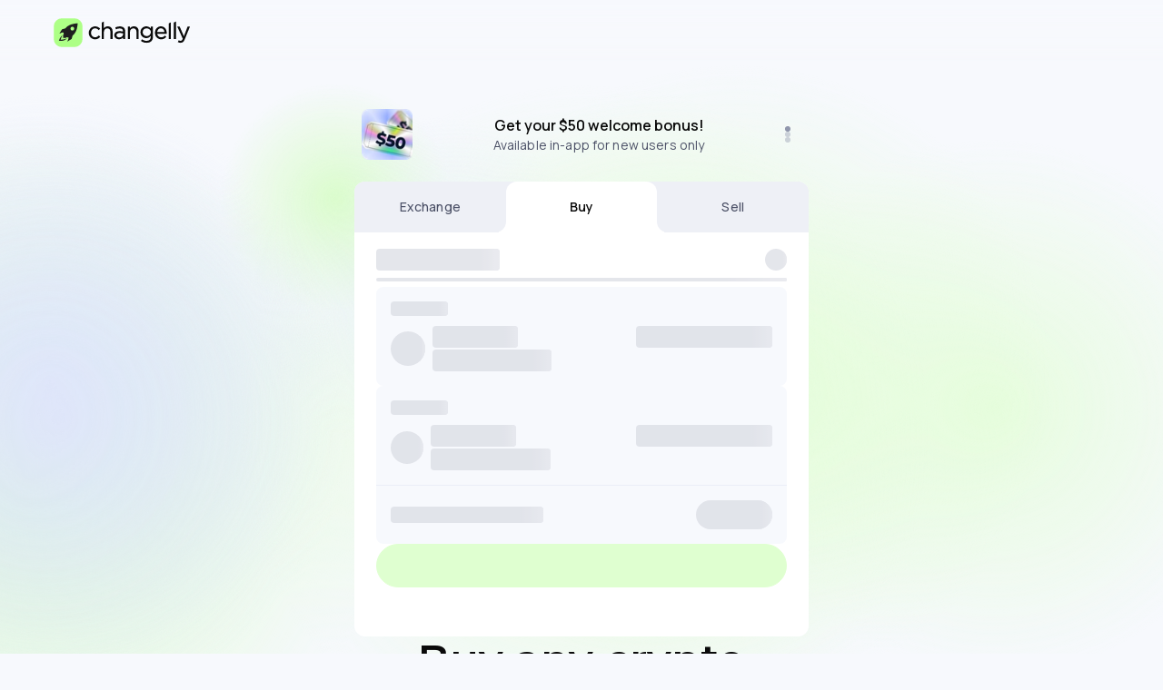

--- FILE ---
content_type: text/html; charset=utf-8
request_url: https://changelly.com/buy-crypto?from=usd&to=tulip&amount=1&ref_id=6dfjgsnrvarcsukc
body_size: 36397
content:
<!DOCTYPE html><html lang="en" data-theme="day"><head><meta charSet="utf-8"/><link rel="preconnect" href="https://ancld.changelly.com"/><link href="https://ancld.changelly.com" rel="dns-prefetch"/><meta name="viewport" content="width=device-width, initial-scale=1, maximum-scale=5"/><link rel="preload" href="/web-assets/_next/static/media/2772de317f07e534-s.p.woff2" as="font" crossorigin="" type="font/woff2"/><link rel="preload" href="/web-assets/_next/static/media/4c9affa5bc8f420e-s.p.woff2" as="font" crossorigin="" type="font/woff2"/><link rel="stylesheet" href="/web-assets/_next/static/css/eee17a41e368ab09.css" data-precedence="next"/><link rel="stylesheet" href="/web-assets/_next/static/css/03a03de468329a18.css" data-precedence="next"/><link rel="stylesheet" href="/web-assets/_next/static/css/644fb4e40e09abce.css" data-precedence="next"/><link rel="stylesheet" href="/web-assets/_next/static/css/e7d20c73c0a10924.css" data-precedence="next"/><link rel="stylesheet" href="/web-assets/_next/static/css/012997bcd7eb9a16.css" data-precedence="next"/><link rel="stylesheet" href="/web-assets/_next/static/css/f316739f14520d51.css" data-precedence="next"/><link rel="stylesheet" href="/web-assets/_next/static/css/dea9078621e9ac1c.css" data-precedence="next"/><link rel="stylesheet" href="/web-assets/_next/static/css/53133c0340a80d5a.css" data-precedence="next"/><link rel="stylesheet" href="/web-assets/_next/static/css/ae36489ae5df69f5.css" data-precedence="next"/><link rel="stylesheet" href="/web-assets/_next/static/css/0b343b9c159822c7.css" data-precedence="next"/><link rel="preload" as="script" fetchPriority="low" href="/web-assets/_next/static/chunks/webpack-95fc9850ca9a6cd8.js"/><script src="/web-assets/_next/static/chunks/1dd3208c-49c7e23206020c3b.js" async=""></script><script src="/web-assets/_next/static/chunks/8559-28b25ec1e6d7f25e.js" async=""></script><script src="/web-assets/_next/static/chunks/main-app-e4c42acc27d015f3.js" async=""></script><script src="/web-assets/_next/static/chunks/975-7ab9133388dd0a99.js" async=""></script><script src="/web-assets/_next/static/chunks/1623-338fd7ad46d23f1b.js" async=""></script><script src="/web-assets/_next/static/chunks/4621-5555165b554049a2.js" async=""></script><script src="/web-assets/_next/static/chunks/3235-1e961c8ab2b16700.js" async=""></script><script src="/web-assets/_next/static/chunks/4427-d243e603cfe81f6b.js" async=""></script><script src="/web-assets/_next/static/chunks/7671-53666bdef432cad5.js" async=""></script><script src="/web-assets/_next/static/chunks/772-993b81a6a8c3b0ff.js" async=""></script><script src="/web-assets/_next/static/chunks/2494-922fbea3b7bdf1b7.js" async=""></script><script src="/web-assets/_next/static/chunks/6184-1577b51a9fe6fce1.js" async=""></script><script src="/web-assets/_next/static/chunks/2155-094bda562c821763.js" async=""></script><script src="/web-assets/_next/static/chunks/9317-3b6d49f7281fe508.js" async=""></script><script src="/web-assets/_next/static/chunks/314-a80d958287db57ae.js" async=""></script><script src="/web-assets/_next/static/chunks/7964-67780bdfc989c50d.js" async=""></script><script src="/web-assets/_next/static/chunks/app/%5Blocale%5D/(internal)/(main-product)/(web)/layout-abc54ed8c1b4f66c.js" async=""></script><script src="/web-assets/_next/static/chunks/8bb4d8db-c4c2253eebf3198e.js" async=""></script><script src="/web-assets/_next/static/chunks/7831-9ea6440616bdb192.js" async=""></script><script src="/web-assets/_next/static/chunks/3349-cfb7f4c70e5003c9.js" async=""></script><script src="/web-assets/_next/static/chunks/1326-24bb8feb2a74cfd1.js" async=""></script><script src="/web-assets/_next/static/chunks/8505-8a518a790bdcf6b1.js" async=""></script><script src="/web-assets/_next/static/chunks/2518-17188ebde2f82e74.js" async=""></script><script src="/web-assets/_next/static/chunks/2276-216a8d8927bfb859.js" async=""></script><script src="/web-assets/_next/static/chunks/5833-f8d7e8f1e6de7525.js" async=""></script><script src="/web-assets/_next/static/chunks/app/%5Blocale%5D/(internal)/(main-product)/(web)/(main)/buy-crypto/page-490cf896811f859f.js" async=""></script><script src="/web-assets/_next/static/chunks/3519-80cd747fa9a4110f.js" async=""></script><script src="/web-assets/_next/static/chunks/6607-a32b863b3d279351.js" async=""></script><script src="/web-assets/_next/static/chunks/app/%5Blocale%5D/(internal)/(main-product)/layout-9fd72599c2cd5628.js" async=""></script><script src="/web-assets/_next/static/chunks/app/global-error-259c7bc6fae29623.js" async=""></script><script src="/web-assets/_next/static/chunks/app/%5Blocale%5D/(internal)/layout-2ca0f7f6d13729d9.js" async=""></script><script src="/web-assets/_next/static/chunks/app/%5Blocale%5D/layout-25e2123382ca8758.js" async=""></script><script src="/web-assets/_next/static/chunks/app/%5Blocale%5D/error-3a695f57bd8c4738.js" async=""></script><script src="/web-assets/_next/static/chunks/app/%5Blocale%5D/not-found-61c9d00888114fc6.js" async=""></script><link rel="preload" href="https://ancld.changelly.com/container.js?id=M5NKCQP" as="script"/><title>Buy | Changelly</title><meta name="description" content="Buy Bitcoin (BTC), Ethereum (ETH), Ripple (XRP), Litecoin (LTC), Cardano (ADA) and over 1000 altcoins with Visa and Mastercard on Changelly 🚀 Instant cryptocurrency exchange platform"/><link rel="manifest" href="/web-assets/favicons/site.webmanifest" crossorigin="use-credentials"/><meta name="robots" content="index, follow"/><meta name="msapplication-TileColor" content="#ffffff"/><meta name="msapplication-config" content="/web-assets/favicons/browserconfig.xml"/><link rel="canonical" href="https://changelly.com/buy-crypto"/><link rel="alternate" hrefLang="x-default" href="https://changelly.com/buy-crypto"/><link rel="alternate" hrefLang="en" href="https://changelly.com/buy-crypto"/><link rel="alternate" hrefLang="en-gb" href="https://changelly.com/en-gb/buy-crypto"/><link rel="alternate" hrefLang="es" href="https://changelly.com/es/buy-crypto"/><link rel="alternate" hrefLang="ko" href="https://changelly.com/ko/buy-crypto"/><link rel="alternate" hrefLang="de" href="https://changelly.com/de/buy-crypto"/><link rel="alternate" hrefLang="pt" href="https://changelly.com/pt/buy-crypto"/><link rel="alternate" hrefLang="ru" href="https://changelly.com/ru/buy-crypto"/><link rel="alternate" hrefLang="zh" href="https://changelly.com/zh/buy-crypto"/><link rel="alternate" hrefLang="pt-br" href="https://changelly.com/pt-br/buy-crypto"/><link rel="alternate" hrefLang="se" href="https://changelly.com/se/buy-crypto"/><link rel="alternate" hrefLang="nl" href="https://changelly.com/nl/buy-crypto"/><link rel="alternate" hrefLang="fr" href="https://changelly.com/fr/buy-crypto"/><link rel="alternate" hrefLang="it" href="https://changelly.com/it/buy-crypto"/><link rel="alternate" hrefLang="tr" href="https://changelly.com/tr/buy-crypto"/><meta name="apple-itunes-app" content="app-id=1435140380"/><meta property="og:title" content="Buy | Changelly"/><meta property="og:description" content="Buy Bitcoin (BTC), Ethereum (ETH), Ripple (XRP), Litecoin (LTC), Cardano (ADA) and over 1000 altcoins with Visa and Mastercard on Changelly 🚀 Instant cryptocurrency exchange platform"/><meta property="og:url" content="https://changelly.com/buy-crypto"/><meta property="og:site_name" content="changelly.com"/><meta property="og:image" content="https://changelly.com/web-assets/og/openGraph-business.png"/><meta property="og:image:width" content="1200"/><meta property="og:image:height" content="630"/><meta property="og:type" content="website"/><meta name="twitter:card" content="summary"/><meta name="twitter:site" content="@changelly_team"/><meta name="twitter:creator" content="@changelly_team"/><meta name="twitter:title" content="Buy | Changelly"/><meta name="twitter:description" content="Buy Bitcoin (BTC), Ethereum (ETH), Ripple (XRP), Litecoin (LTC), Cardano (ADA) and over 1000 altcoins with Visa and Mastercard on Changelly 🚀 Instant cryptocurrency exchange platform"/><meta name="twitter:image" content="https://changelly.com/web-assets/twitter/twitter-card-personal.png"/><meta name="twitter:image:width" content="800"/><meta name="twitter:image:height" content="418"/><link rel="shortcut icon" href="/web-assets/favicons/favicon.ico?v=5" type="image/x-icon"/><link rel="icon" href="/web-assets/favicons/favicon.ico?v=5"/><link rel="icon" href="/web-assets/favicons/favicon_16x16.png?v=5" sizes="16x16" type="image/png"/><link rel="icon" href="/web-assets/favicons/favicon_32x32.png?v=5" sizes="32x32" type="image/png"/><link rel="icon" href="/web-assets/favicons/favicon.svg?v=5" type="image/svg+xml"/><link rel="apple-touch-icon" href="/web-assets/favicons/apple-touch-icon.png?v=2" sizes="180x180" type="image/png"/><meta name="next-size-adjust"/><script src="/web-assets/_next/static/chunks/polyfills-42372ed130431b0a.js" noModule=""></script></head><body class="__className_e532ff __variable_4da1c6 __variable_e532ff antialiased"><script id="public-runtime-config">self.__web_public_env_runtime_config__={"BRAND_SLUG":"changelly","BRAND_NAME":"Changelly","APP_ENV":"production","HOSTNAME":"changelly.com","COOKIE_DOMAIN":".changelly.com","WEB_URL":"https://changelly.com","BFF_URL":"https://web-bff.changelly.com","WEB_STATIC_URL":"https://cdn.changelly.com","SENTRY_DSN":"https://8c37a8b3397241d19f5cff8a124c9d00@sentry-new.changelly.com/8","LIVECHAT_ID":"12686208","INTL_VALUES":"{\"brand_name\":\"Changelly\",\"brand_site\":\"changelly.com\",\"support_email\":\"support@changelly.com\",\"marketing_email\":\"marketing@changelly.com\",\"legal_email\":\"legal@changelly.com\",\"pro_email\":\"pro@changelly.com\",\"brand_pro\":\"Changelly PRO\",\"brand_pay\":\"Changelly PAY\",\"number_of_coins\":\"1000\"}","TRUSTPILOT_REVIEW_URL":"https://www.trustpilot.com/review/changelly.com","ASSET_PREFIX":"/web-assets"}</script><!--$--><script>((e,t,r,n,o,a,i,u)=>{let c=document.documentElement,s=["light","dark"];function l(t){(Array.isArray(e)?e:[e]).forEach(e=>{let r="class"===e,n=r&&a?o.map(e=>a[e]||e):o;r?(c.classList.remove(...n),c.classList.add(a&&a[t]?a[t]:t)):c.setAttribute(e,t)}),u&&s.includes(t)&&(c.style.colorScheme=t)}if(n)l(n);else try{let e=localStorage.getItem(t)||r,n=i&&"system"===e?window.matchMedia("(prefers-color-scheme: dark)").matches?"dark":"light":e;l(n)}catch(e){}})("data-theme","theme","day",null,["day","night"],null,true,true)</script><script async="" defer="" type="application/ld+json">{"@context":"https://schema.org","@type":"MobileApplication","name":"Changelly Exchange","image":"https://lh3.googleusercontent.com/yxQYNKAcwpLCv5tGv5qccBR8rQQTg91qJPGGn1dpqTm3vAmo-xMdaMAxSv0cRBYvY04=s360","author":{"@type":"Organization","@id":"https://changelly.com/#organization","name":"Changelly Exchange","url":"https://changelly.com/","alternateName":"Changelly Cryptocurrency Exchange","description":"Changelly is an instant cryptocurrency exchange with the best exchange rates for BTC, ETH, XRP, ADA and 1000+ other digital assets 🚀","foundingDate":"2015-09-01","email":"support@changelly.com"},"aggregateRating":{"@type":"AggregateRating","ratingValue":"4.7","bestRating":"5","ratingCount":"5090"},"datePublished":"2018-11-12","operatingSystem":"iOS 13.0 or later","fileSize":"10.0MB","interactionStatistic":{"@type":"InteractionCounter","interactionType":{"@id":"http://schema.org/UserDownloads"},"userInteractionCount":"5000"},"contentRating":"PEGI 3","description":"Changelly is an intuitive platform for fast crypto exchanges, trusted by 10M users. Buy and exchange BTC, ETH, and 1000+ altcoins on the go. As a full-featured exchange platform, Changelly offers numerous useful functions and more.","applicationCategory":"Finance","permissions":["Access internet connection","Camera access for QR code scanning"],"downloadUrl":["https://play.google.com/store/apps/details?id=com.changelly","https://apps.apple.com/us/app/changelly-exchange-buy-crypto/id1435140380"],"publisher":{"@type":"Organization","name":"Changelly","url":"https://changelly.com"},"offers":{"@type":"Offer","price":"0.00","priceCurrency":"USD","availability":{"@id":"http://schema.org/InStock"}},"sameAs":["https://twitter.com/changelly_team","https://instagram.com/changelly_team","https://t.me/changelly","https://www.youtube.com/channel/UCDEC0Iw44JxM7cwf4VKFIyA","https://www.reddit.com/r/Changelly/","https://www.linkedin.com/company/changelly"]}</script><!--$!--><template data-dgst="BAILOUT_TO_CLIENT_SIDE_RENDERING"></template><!--/$--><main><div><!--$!--><template data-dgst="BAILOUT_TO_CLIENT_SIDE_RENDERING"></template><!--/$--><header class="flex sticky justify-center top-0 w-screen h-14 lg:h-[72px] z-[60]" style="background:var(--header-background, rgba(0, 0, 0, 0))" data-tnav="header"><div class="flex max-w-[1200px] flex-grow items-center px-4 sm:px-6 lg:px-4 py-2"><a class="lg:mr-6" data-tnav="header-logo" aria-label="return to home page" href="/"><span class="h-[38px] w-full flex text-content-primary cursor-pointer aspect-[158/48]" data-tnav="changelly-logo"><svg xmlns="http://www.w3.org/2000/svg" width="48" height="48" fill="none" viewBox="0 0 48 48" class="flex-shrink-0 h-full w-auto aspect-square"><path fill="#ADFF86" d="M4 22.514c0-6.616 0-9.924 1.328-12.433a11.43 11.43 0 0 1 4.753-4.753C12.59 4 15.898 4 22.514 4h2.972c6.616 0 9.924 0 12.433 1.328a11.43 11.43 0 0 1 4.753 4.753C44 12.59 44 15.898 44 22.514v2.972c0 6.616 0 9.924-1.328 12.433a11.43 11.43 0 0 1-4.753 4.753C35.41 44 32.102 44 25.486 44h-2.972c-6.616 0-9.924 0-12.433-1.328a11.43 11.43 0 0 1-4.753-4.753C4 35.41 4 32.102 4 25.486z"></path><path fill="#1F1F1F" d="M13.619 33.689c.262-1.246 1.31-4.238 2.414-6.381-1.56 1.483-2.419 2.6-3.462 4.387-.533.914-.943 2.626-1.571 3.483 1.776 0 3.517.291 5.292 0 2.213-.3 4.793-1.425 5.708-3.483-1.048 1.246-5.804 2.231-8.381 1.994"></path><path fill="#1F1F1F" fill-rule="evenodd" d="M30.605 11.884c3.058-.73 5.518-.84 5.629-.84l.975-.044-.044.95-.001.014c-.03.578-.532 10.26-5.628 14.75-.23.199-.457.432-.68.66a9 9 0 0 1-.728.694c-.05.19-.123.454-.206.757-.246.894-.586 2.131-.735 2.84a2.1 2.1 0 0 1-.886 1.35c-.998.684-3.036 1.878-3.125 1.922l-2.35 1.37 1.087-2.475c.487-1.083.82-2.608.554-3.05 0-.022-.022-.044-.133-.067a5.1 5.1 0 0 1-2.083-.508c-.554.663-1.374 1.061-2.238 1.017h-3.059v-3.05a2.65 2.65 0 0 1 1.02-2.233c-.333-.685-.51-1.37-.51-2.077-.019-.114-.038-.13-.057-.146l-.01-.009c-.443-.265-1.972.066-3.057.553l-2.505 1.083 1.374-2.343c.045-.089 1.241-2.122 1.928-3.117a2.16 2.16 0 0 1 1.352-.884c.702-.13 1.917-.47 2.81-.719.32-.09.599-.167.798-.22.187-.233.438-.477.695-.726.229-.222.463-.449.661-.678 1.906-2.188 5.008-3.801 9.152-4.774m-.771 9.122a2.65 2.65 0 0 0 2.655-2.648 2.65 2.65 0 0 0-2.655-2.649 2.65 2.65 0 0 0-2.655 2.649 2.65 2.65 0 0 0 2.655 2.648" clip-rule="evenodd"></path></svg><svg xmlns="http://www.w3.org/2000/svg" width="150" height="48" fill="none" viewBox="0 0 150 48" class="h-full w-auto aspect-[150/48]"><path fill="currentColor" d="M18.327 27.947c-1.516 1.644-3.07 2.447-4.775 2.447-3.26 0-5.8-2.715-5.8-6.195 0-3.519 2.464-6.234 5.648-6.234 2.35 0 3.866 1.262 4.89 2.371l.189.23 1.971-2.104-.19-.191c-1.326-1.415-3.297-3.06-6.822-3.06-4.852 0-8.794 4.054-8.794 9.026 0 5.048 3.866 9.025 8.794 9.025 3.563 0 5.61-1.797 6.974-3.327l.19-.23-2.047-1.911zm12.734-12.772c-2.236 0-4.056.88-5.382 2.638v-9.37l-3.032 1.492v22.831h3.032v-9.828c0-2.907 1.933-4.933 4.7-4.933 2.69 0 4.283 1.797 4.283 4.742v10.058h3.032v-10.67c0-4.245-2.577-6.96-6.633-6.96m16.757.077c-2.616 0-4.51.688-6.14 1.453l-.228.115.947 2.562.266-.115c1.781-.803 3.26-1.185 4.927-1.185 3.032 0 4.624 1.453 4.624 4.245v.153c-1.25-.344-2.69-.612-4.775-.612-4.625 0-7.354 2.142-7.354 5.737 0 3.633 3.26 5.545 6.482 5.545 2.767 0 4.548-1.186 5.685-2.371v1.988h2.995V22.29c0-2.219-.607-3.901-1.82-5.125-1.288-1.224-3.221-1.912-5.61-1.912Zm4.396 9.79v1.339c0 2.409-2.236 4.206-5.23 4.206-1.858 0-3.866-.956-3.866-3.059 0-1.95 1.705-3.136 4.548-3.136 1.971 0 3.525.344 4.548.65m15.007-9.868c-2.236 0-4.055.88-5.382 2.639v-2.257h-3.032v17.286h3.032v-9.905c0-2.906 1.933-4.933 4.7-4.933 2.691 0 4.283 1.797 4.283 4.742v10.058h3.032v-10.67c0-4.245-2.615-6.96-6.633-6.96m23.387 2.83c-1.63-1.874-3.715-2.83-6.178-2.83-2.047 0-4.094.803-5.572 2.18-1.63 1.53-2.502 3.633-2.502 6.004 0 2.333.872 4.474 2.502 6.004 1.478 1.377 3.525 2.18 5.572 2.18 2.463 0 4.51-.994 6.216-2.983v1.147c0 3.595-2.085 5.66-5.724 5.66-2.236 0-4.32-.688-6.216-2.065l-.265-.191-1.402 2.447.227.154c2.236 1.568 4.852 2.37 7.694 2.37 2.767 0 5.004-.803 6.52-2.332 1.44-1.492 2.198-3.519 2.198-6.12v-14.11h-3.032v2.486zm.114 5.316c0 3.403-2.957 5.43-5.8 5.43-3.07 0-5.458-2.37-5.458-5.392 0-3.136 2.275-5.393 5.459-5.393 2.842-.038 5.799 1.99 5.799 5.355m13.989-8.146c-4.7 0-8.225 3.862-8.225 9.025s3.677 9.026 8.566 9.026c2.881 0 5.041-.995 7.05-3.251l.19-.23-1.971-1.759-.19.192c-1.478 1.567-3.07 2.256-5.003 2.256-2.918 0-5.079-1.989-5.496-4.972h13.077l.038-.267c.038-.383.038-.65.038-.88-.038-5.469-3.26-9.14-8.074-9.14m4.928 7.725H99.594c.455-2.983 2.502-5.048 5.079-5.048 3.146 0 4.624 2.524 4.966 5.048m5.946 9.905h3.032V9.514l-3.032 1.53zm7.017.001h3.032V8.444l-3.032 1.53zm19.176-17.286-5.155 13.461-5.837-13.461h-3.335l7.656 16.942c-1.023 2.37-1.895 2.83-3.07 2.83-.986 0-1.668-.153-2.464-.574l-.265-.153-1.061 2.524.227.115c1.251.612 2.312.88 3.639.88 2.691 0 4.358-1.416 5.761-4.896L145 15.52z"></path></svg></span></a><!--$!--><template data-dgst="BAILOUT_TO_CLIENT_SIDE_RENDERING"></template><!--/$--></div></header><div class="relative overflow-x-hidden pt-16 -mt-16 lg:pt-[72px] lg:-mt-[72px]"><div class="absolute top-0 left-0 right-0 h-16 lg:h-[72px] bg-gradient-to-b from-bg-default to-transparent"></div><div class="mx-4 sm:mx-auto mt-2 sm:mt-10 px-2 sm:max-w-[500px] h-[72px] rounded-16 overflow-hidden relative pr-5"><div class="inset-0 absolute opacity-80 bg-bg-elevated" data-tnav="carousel-banner"></div><div class="inline-flex items-center gap-4 relative w-full h-full"><div class="relative w-full h-[56px] overflow-hidden select-none cursor-pointer"><div class="absolute w-full transition-transform duration-500 ease-in-out h-full flex flex-col gap-1" style="transform:translateY(-0px)"><div class="relative cursor-pointer h-full flex items-center min-h-14 gap-3"><img alt="bonus 50" loading="lazy" width="56" height="56" decoding="async" data-nimg="1" class="size-14" style="color:transparent" srcSet="/_next/image?url=%2Fweb-assets%2F_next%2Fstatic%2Fmedia%2Fbonus-50.bc83b5fc.png&amp;w=64&amp;q=100 1x, /_next/image?url=%2Fweb-assets%2F_next%2Fstatic%2Fmedia%2Fbonus-50.bc83b5fc.png&amp;w=128&amp;q=100 2x" src="/_next/image?url=%2Fweb-assets%2F_next%2Fstatic%2Fmedia%2Fbonus-50.bc83b5fc.png&amp;w=128&amp;q=100"/><div class="w-full text-center"><h3 class="subtitle-m">Get your $50 welcome bonus! </h3><p class="text-content-secondary text-s">Available in-app for new users only</p></div></div><a href="https://gift.Changelly.com" target="_blank" rel="noopener noreferrer"><div class="relative cursor-pointer h-full flex items-center min-h-14 gap-3"><img alt="Changelly gift" loading="lazy" width="56" height="56" decoding="async" data-nimg="1" class="size-14" style="color:transparent" srcSet="/_next/image?url=%2Fweb-assets%2F_next%2Fstatic%2Fmedia%2Fgift.c8b43cc6.png&amp;w=64&amp;q=100 1x, /_next/image?url=%2Fweb-assets%2F_next%2Fstatic%2Fmedia%2Fgift.c8b43cc6.png&amp;w=128&amp;q=100 2x" src="/_next/image?url=%2Fweb-assets%2F_next%2Fstatic%2Fmedia%2Fgift.c8b43cc6.png&amp;w=128&amp;q=100"/><div class="w-full text-center"><h3 class="subtitle-m">Create a gift card  🎁</h3><p class="text-content-secondary text-s">Simple. Secure. Borderless</p></div></div></a><div class="relative cursor-pointer h-full flex items-center min-h-14 gap-3"><img alt="alice bob wallet" loading="lazy" width="56" height="56" decoding="async" data-nimg="1" class="size-14" style="color:transparent" srcSet="/_next/image?url=%2Fweb-assets%2F_next%2Fstatic%2Fmedia%2Falice-bob.e0e8853d.png&amp;w=64&amp;q=75 1x, /_next/image?url=%2Fweb-assets%2F_next%2Fstatic%2Fmedia%2Falice-bob.e0e8853d.png&amp;w=128&amp;q=75 2x" src="/_next/image?url=%2Fweb-assets%2F_next%2Fstatic%2Fmedia%2Falice-bob.e0e8853d.png&amp;w=128&amp;q=75"/><div class="w-full text-center"><h3 class="subtitle-m">Try AliceBob Wallet now</h3><p class="text-content-secondary text-s">All-in-one wallet: own your crypto &amp; manage your portfolio</p></div></div></div></div><div class="flex flex-col gap-1.5 sm:gap-2"><button class="rounded-full transition-all duration-300 size-1.5 bg-content-tertiary bg-base-black size-1.5"></button><button class="rounded-full transition-all duration-300 size-1.5 bg-content-tertiary opacity-40 hover:opacity-100"></button><button class="rounded-full transition-all duration-300 size-1.5 bg-content-tertiary opacity-40 hover:opacity-100"></button></div></div></div><div class="relative flex flex-col overflow-x-hidden gap-6 pt-4 lg:gap-14 pb-14 lg:pb-24"><section class="w-full lg:mx-auto lg:max-w-[var(--maxContentWidth)] px-4 !px-0 sm:!max-w-[500px] bg-bg-default mx-auto overflow-hidden rounded-12"><div class="relative" data-tnav="processing-container"><div class="flex w-full bg-button-secondary overflow-hidden" data-tnav="navigation"><a id="exchange" data-tnav="navigation-item-exchange" class="inline-flex items-center justify-center transition-none relative cursor-pointer text-center content-center w-full h-12 lg:h-14 rounded-br-12 bg-button-secondary text-content-secondary hover:bg-button-secondary-hover caption-s hover:rounded-12 z-[1]" href="/">Exchange</a><a id="buy" data-tnav="navigation-item-buy" class="inline-flex items-center justify-center transition-none relative cursor-pointer text-center content-center w-full h-12 lg:h-14 bg-bg-elevated text-content-primary subtitle-s rounded-t-12 z-[0]" href="/buy-crypto">Buy<div class="absolute bottom-0 h-4 -inset-x-2 bg-bg-elevated"></div></a><a id="sell" data-tnav="navigation-item-sell" class="inline-flex items-center justify-center transition-none relative cursor-pointer text-center content-center w-full h-12 lg:h-14 rounded-bl-12 bg-button-secondary text-content-secondary hover:bg-button-secondary-hover caption-s hover:rounded-12 z-[1]" href="/sell-crypto">Sell</a></div><div class="flex flex-col items-stretch px-4 pb-6 pt-0 md:px-6 bg-bg-elevated min-h-[var(--min-widget-height,_421px)] md:min-h-[var(--min-widget-height,_445px)]" data-tnav="calculator-body"><!--$!--><template data-dgst="BAILOUT_TO_CLIENT_SIDE_RENDERING"></template><div class="flex flex-1 flex-col gap-5"><div class="flex flex-col gap-0 sm:gap-2 sm:pt-2.5 pt-1.5 pb-1.5"><div class="flex justify-between items-center h-10"><span style="width:30%;min-width:30%;height:24px" class="Skeleton_root__0a1VK Skeleton_rectangle__B3ci_"></span><span style="width:24px;min-width:24px;height:24px" class="Skeleton_root__0a1VK Skeleton_circle__HNH_x"></span></div><span style="width:100%;min-width:100%;height:4px" class="Skeleton_root__0a1VK Skeleton_rectangle__B3ci_"></span></div><div class="Skeleton_wrapper__WlCRF" data-tnav="calculator-form"><div class="Skeleton_root__cl7rA"><div class="Skeleton_input-wrapper__K8wyt"><div class="bg-bg-default p-4 rounded-8"><span style="width:15%;min-width:15%;height:16px" class="Skeleton_root__0a1VK xs:mb-1.5 Skeleton_rectangle__B3ci_"></span><div class="Skeleton_input-with-logo__SfgoR"><span style="width:38px;min-width:38px;height:38px" class="Skeleton_root__0a1VK Skeleton_logo-skeleton__JN39F Skeleton_circle__HNH_x"></span><div class="Skeleton_currency-input-wrp__wiAjp"><div class="Skeleton_ticker-amount-wrp__4V1L7"><span style="width:25%;min-width:25%;height:24px" class="Skeleton_root__0a1VK Skeleton_rectangle__B3ci_"></span><span style="width:40%;min-width:40%;height:24px" class="Skeleton_root__0a1VK Skeleton_rectangle__B3ci_"></span></div><span style="width:35%;min-width:35%;height:24px" class="Skeleton_root__0a1VK Skeleton_rectangle__B3ci_"></span></div></div></div></div><div class="Skeleton_input-wrapper__K8wyt"><div class="bg-bg-default p-4 rounded-8"><span style="width:15%;min-width:15%;height:16px" class="Skeleton_root__0a1VK xs:mb-1.5 Skeleton_rectangle__B3ci_"></span><div class="Skeleton_input-with-logo__SfgoR"><span style="width:36px;min-width:36px;height:36px" class="Skeleton_root__0a1VK Skeleton_logo-skeleton__JN39F Skeleton_circle__HNH_x"></span><div class="Skeleton_currency-input-wrp__wiAjp"><div class="Skeleton_ticker-amount-wrp__4V1L7"><span style="width:25%;min-width:25%;height:24px" class="Skeleton_root__0a1VK Skeleton_rectangle__B3ci_"></span><span style="width:40%;min-width:40%;height:24px" class="Skeleton_root__0a1VK Skeleton_rectangle__B3ci_"></span></div><span style="width:35%;min-width:35%;height:24px" class="Skeleton_root__0a1VK Skeleton_rectangle__B3ci_"></span></div></div><hr class="my-4 -mx-4 text-bg-secondary"/><div class="flex justify-between items-center"><span style="width:40%;min-width:40%;height:18px" class="Skeleton_root__0a1VK Skeleton_rectangle__B3ci_"></span><span style="width:20%;min-width:20%;height:16px" class="Skeleton_root__0a1VK !h-6 sm:!h-8 !rounded-24 Skeleton_rectangle__B3ci_"></span></div></div></div></div></div><button class="relative inline-flex box-border items-center justify-center border rounded-40 appearance-none cursor-pointer select-none align-middle	white-space-nowrap font-semi-bold gap-2 outline-offset-[-2px] h-12 text-p2 min-w-[144px] px-4 lg:text-p1 text-button-primary-content bg-button-primary border-button-primary hover:bg-button-primary-hover w-full opacity-40 !cursor-not-allowed hover:outline-0 hover:bg-button-primary" title="Loading..." disabled="" role="button"><span class="inline-flex"> </span></button></div><!--/$--></div><div id="__processing-modal-root"></div></div></section><div class="flex items-center flex-col mx-4"><div class="flex flex-col items-center m-0 text-center  text-h2 sm:text-[38px] sm:leading-[44px] lg:text-[46px] lg:leading-[52px] text-content-primary"><h1 data-tnav="title-section-title">Buy any crypto</h1><span class="min-h-8 sm:h-[44px] lg:h-[52px] gradient-webkit bg-gradient-greenToBlue bg-clip-text inline text-base-white">instantly</span></div><p data-tnav="title-section-description" class="text-p1 font-regular text-center text-content-secondary mt-3">Choose the offer that suits you best and buy cryptocurrency in just a few clicks.</p></div><div class="w-full lg:mx-auto lg:max-w-[var(--maxContentWidth)] px-4"><div class="hide-scrollbar overflow-x-auto -mr-4 -ml-4 px-4"><div class="flex gap-6 w-full sm:max-w-[440px] sm:flex-wrap sm:justify-center sm:mx-auto lg:px-10 lg:max-w-full lg:justify-between"><img alt="exodus" loading="lazy" width="139" height="56" decoding="async" data-nimg="1" class="h-12 last:pr-4 w-auto relative shrink-0 sm:last:p-0 md:h-14 object-contain" style="color:transparent" src="/web-assets/_next/static/media/exodus.5e5e8337.svg"/><img alt="ledger" loading="lazy" width="108" height="56" decoding="async" data-nimg="1" class="h-12 last:pr-4 w-auto relative shrink-0 sm:last:p-0 md:h-14 object-contain" style="color:transparent" src="/web-assets/_next/static/media/ledger.1d22c48a.svg"/><img alt="tangem" loading="lazy" width="118" height="56" decoding="async" data-nimg="1" class="h-12 last:pr-4 w-auto relative shrink-0 sm:last:p-0 md:h-14 object-contain" style="color:transparent" src="/web-assets/_next/static/media/tangem.67d684ae.svg"/><img alt="coolwallet" loading="lazy" width="151" height="56" decoding="async" data-nimg="1" class="h-12 last:pr-4 w-auto relative shrink-0 sm:last:p-0 md:h-14 object-contain" style="color:transparent" src="/web-assets/_next/static/media/coolwallet.a9d7be1c.svg"/><img alt="ellipal" loading="lazy" width="102" height="56" decoding="async" data-nimg="1" class="h-12 last:pr-4 w-auto relative shrink-0 sm:last:p-0 md:h-14 object-contain" style="color:transparent" src="/web-assets/_next/static/media/ellipal.5009d07d.svg"/><img alt="trezor" loading="lazy" width="120" height="56" decoding="async" data-nimg="1" class="h-12 last:pr-4 w-auto relative shrink-0 sm:last:p-0 md:h-14 object-contain" style="color:transparent" src="/web-assets/_next/static/media/trezor.1634e164.svg"/></div></div></div><!--$--><div class="w-full lg:mx-auto lg:max-w-[var(--maxContentWidth)] px-0 lg:px-4 grid grid-cols-1 gap-6 lg:grid-cols-2 lg:gap-4"><div class="mx-4 lg:mx-0 grid grid-cols-1 sm:grid-cols-2 lg:grid-cols-1 gap-4 sm:gap-6 p-6 sm:py-8 lg:p-8 card border-none bg-bg-elevated" data-tnav="benefit-section"><h2 class="text-h3 lg:text-h3-max hidden lg:flex justify-between" data-tnav="benefit-section-title">Excellent since 2015</h2><div><h2 class="text-h4 lg:text-h4-max bg-base-green w-fit mb-2 sm:mb-1 px-1 rounded-4 text-base-black" data-tnav="benefit-section-subtitle">24/7 live support</h2><p class="text-p2 sm:text-p1" data-tnav="benefit-description">Our dedicated support team is available around the clock to offer you personalized assistance.</p></div><div><h2 class="text-h4 lg:text-h4-max bg-base-green w-fit mb-2 sm:mb-1 px-1 rounded-4 text-base-black" data-tnav="benefit-section-subtitle">Best market rates</h2><p class="text-p2 sm:text-p1" data-tnav="benefit-description">Through partnerships with over 20 crypto trading platforms, we strive to find the most competitive rates for your transactions.</p></div><div><h2 class="text-h4 lg:text-h4-max bg-base-green w-fit mb-2 sm:mb-1 px-1 rounded-4 text-base-black" data-tnav="benefit-section-subtitle">Speedy transactions</h2><p class="text-p2 sm:text-p1" data-tnav="benefit-description">With an average transaction speed of 5–40 minutes, we ensure you can swiftly take advantage of market opportunities.</p></div><div><h2 class="text-h4 lg:text-h4-max bg-base-green w-fit mb-2 sm:mb-1 px-1 rounded-4 text-base-black" data-tnav="benefit-section-subtitle">Secure funds handling</h2><p class="text-p2 sm:text-p1" data-tnav="benefit-description">We do not store cryptocurrencies: instead, they are sent directly to your wallet after the exchange for the utmost security.</p></div></div><div class="lg:hidden flex flex-col items-center"><h3 class="text-h3">Excellent since 2015</h3></div><div class="lg:card lg:border-none lg:p-8 relative flex flex-col bg-bg-elevated" data-tnav="review-section"><h2 class="text-h3-max hidden lg:flex relative" data-tnav="review-section-title">💚 Users choose us<div class="flex gap-2 absolute right-0"><div class="flex items-center justify-center w-8 h-8 hover:cursor-pointer hover:bg-interactive-primary-hover hover:rounded-4"><svg xmlns="http://www.w3.org/2000/svg" width="24" height="24" fill="none" viewBox="0 0 24 24"><path fill="currentColor" d="m11.3 4.3-7 7c-.1.1-.2.2-.2.3-.1.2-.1.5 0 .8.1.1.1.2.2.3l7 7c.4.4 1 .4 1.4 0s.4-1 0-1.4L7.4 13H19c.6 0 1-.4 1-1s-.4-1-1-1H7.4l5.3-5.3c.2-.2.3-.4.3-.7s-.1-.5-.3-.7c-.4-.4-1-.4-1.4 0"></path></svg></div><div class="flex items-center justify-center w-8 h-8 hover:cursor-pointer hover:bg-interactive-primary-hover hover:rounded-4"><svg xmlns="http://www.w3.org/2000/svg" width="24" height="24" fill="none" viewBox="0 0 24 24" class="rotate-180"><path fill="currentColor" d="m11.3 4.3-7 7c-.1.1-.2.2-.2.3-.1.2-.1.5 0 .8.1.1.1.2.2.3l7 7c.4.4 1 .4 1.4 0s.4-1 0-1.4L7.4 13H19c.6 0 1-.4 1-1s-.4-1-1-1H7.4l5.3-5.3c.2-.2.3-.4.3-.7s-.1-.5-.3-.7c-.4-.4-1-.4-1.4 0"></path></svg></div></div></h2><div class="relative flex gap-2 overflow-scroll lg:overflow-visible hide-scrollbar lg:flex-col"><div class="h-full lg:relative lg:opacity-100 transition duration-400 ease-in-out delay-500"><div class="flex gap-2 lg:flex-col lg:min-h-[400px]"><div class="card lg:border-none  w-[75vw] sm:w-[45vw] lg:w-full px-4 lg:px-0 py-6 lg:py-0 min-w-[288px] bg-bg-elevated ml-4 lg:ml-0"><div class="lg:mt-6"><h3 class="text-p2 sm:text-p1 text-content-secondary flex gap-2 items-center mb-2">Daniel Cinta<div class="flex items-center gap-0.5"><svg xmlns="http://www.w3.org/2000/svg" width="14" height="13" fill="none" viewBox="0 0 14 13"><path fill="#FFB000" d="M6.524.464a.5.5 0 0 1 .952 0l1.208 3.718a.5.5 0 0 0 .475.346h3.91a.5.5 0 0 1 .294.904L10.2 7.731a.5.5 0 0 0-.182.559l1.209 3.719a.5.5 0 0 1-.77.559l-3.163-2.299a.5.5 0 0 0-.588 0l-3.163 2.299a.5.5 0 0 1-.77-.56L3.982 8.29a.5.5 0 0 0-.182-.56L.636 5.433a.5.5 0 0 1 .294-.904h3.91a.5.5 0 0 0 .476-.346z"></path></svg><svg xmlns="http://www.w3.org/2000/svg" width="14" height="13" fill="none" viewBox="0 0 14 13"><path fill="#FFB000" d="M6.524.464a.5.5 0 0 1 .952 0l1.208 3.718a.5.5 0 0 0 .475.346h3.91a.5.5 0 0 1 .294.904L10.2 7.731a.5.5 0 0 0-.182.559l1.209 3.719a.5.5 0 0 1-.77.559l-3.163-2.299a.5.5 0 0 0-.588 0l-3.163 2.299a.5.5 0 0 1-.77-.56L3.982 8.29a.5.5 0 0 0-.182-.56L.636 5.433a.5.5 0 0 1 .294-.904h3.91a.5.5 0 0 0 .476-.346z"></path></svg><svg xmlns="http://www.w3.org/2000/svg" width="14" height="13" fill="none" viewBox="0 0 14 13"><path fill="#FFB000" d="M6.524.464a.5.5 0 0 1 .952 0l1.208 3.718a.5.5 0 0 0 .475.346h3.91a.5.5 0 0 1 .294.904L10.2 7.731a.5.5 0 0 0-.182.559l1.209 3.719a.5.5 0 0 1-.77.559l-3.163-2.299a.5.5 0 0 0-.588 0l-3.163 2.299a.5.5 0 0 1-.77-.56L3.982 8.29a.5.5 0 0 0-.182-.56L.636 5.433a.5.5 0 0 1 .294-.904h3.91a.5.5 0 0 0 .476-.346z"></path></svg><svg xmlns="http://www.w3.org/2000/svg" width="14" height="13" fill="none" viewBox="0 0 14 13"><path fill="#FFB000" d="M6.524.464a.5.5 0 0 1 .952 0l1.208 3.718a.5.5 0 0 0 .475.346h3.91a.5.5 0 0 1 .294.904L10.2 7.731a.5.5 0 0 0-.182.559l1.209 3.719a.5.5 0 0 1-.77.559l-3.163-2.299a.5.5 0 0 0-.588 0l-3.163 2.299a.5.5 0 0 1-.77-.56L3.982 8.29a.5.5 0 0 0-.182-.56L.636 5.433a.5.5 0 0 1 .294-.904h3.91a.5.5 0 0 0 .476-.346z"></path></svg><svg xmlns="http://www.w3.org/2000/svg" width="14" height="13" fill="none" viewBox="0 0 14 13"><path fill="#FFB000" d="M6.524.464a.5.5 0 0 1 .952 0l1.208 3.718a.5.5 0 0 0 .475.346h3.91a.5.5 0 0 1 .294.904L10.2 7.731a.5.5 0 0 0-.182.559l1.209 3.719a.5.5 0 0 1-.77.559l-3.163-2.299a.5.5 0 0 0-.588 0l-3.163 2.299a.5.5 0 0 1-.77-.56L3.982 8.29a.5.5 0 0 0-.182-.56L.636 5.433a.5.5 0 0 1 .294-.904h3.91a.5.5 0 0 0 .476-.346z"></path></svg></div></h3><p class="text-p2 sm:text-p1 line-clamp-5" data-tnav="review-text">It is the best I have used, I have been in the crypto world for a while and I have used several exchanges but this has been by far the one I liked the most, excellent work</p></div></div><div class="card lg:border-none  w-[75vw] sm:w-[45vw] lg:w-full px-4 lg:px-0 py-6 lg:py-0 min-w-[288px] bg-bg-elevated"><div class="lg:mt-6"><h3 class="text-p2 sm:text-p1 text-content-secondary flex gap-2 items-center mb-2">Ron Cave<div class="flex items-center gap-0.5"><svg xmlns="http://www.w3.org/2000/svg" width="14" height="13" fill="none" viewBox="0 0 14 13"><path fill="#FFB000" d="M6.524.464a.5.5 0 0 1 .952 0l1.208 3.718a.5.5 0 0 0 .475.346h3.91a.5.5 0 0 1 .294.904L10.2 7.731a.5.5 0 0 0-.182.559l1.209 3.719a.5.5 0 0 1-.77.559l-3.163-2.299a.5.5 0 0 0-.588 0l-3.163 2.299a.5.5 0 0 1-.77-.56L3.982 8.29a.5.5 0 0 0-.182-.56L.636 5.433a.5.5 0 0 1 .294-.904h3.91a.5.5 0 0 0 .476-.346z"></path></svg><svg xmlns="http://www.w3.org/2000/svg" width="14" height="13" fill="none" viewBox="0 0 14 13"><path fill="#FFB000" d="M6.524.464a.5.5 0 0 1 .952 0l1.208 3.718a.5.5 0 0 0 .475.346h3.91a.5.5 0 0 1 .294.904L10.2 7.731a.5.5 0 0 0-.182.559l1.209 3.719a.5.5 0 0 1-.77.559l-3.163-2.299a.5.5 0 0 0-.588 0l-3.163 2.299a.5.5 0 0 1-.77-.56L3.982 8.29a.5.5 0 0 0-.182-.56L.636 5.433a.5.5 0 0 1 .294-.904h3.91a.5.5 0 0 0 .476-.346z"></path></svg><svg xmlns="http://www.w3.org/2000/svg" width="14" height="13" fill="none" viewBox="0 0 14 13"><path fill="#FFB000" d="M6.524.464a.5.5 0 0 1 .952 0l1.208 3.718a.5.5 0 0 0 .475.346h3.91a.5.5 0 0 1 .294.904L10.2 7.731a.5.5 0 0 0-.182.559l1.209 3.719a.5.5 0 0 1-.77.559l-3.163-2.299a.5.5 0 0 0-.588 0l-3.163 2.299a.5.5 0 0 1-.77-.56L3.982 8.29a.5.5 0 0 0-.182-.56L.636 5.433a.5.5 0 0 1 .294-.904h3.91a.5.5 0 0 0 .476-.346z"></path></svg><svg xmlns="http://www.w3.org/2000/svg" width="14" height="13" fill="none" viewBox="0 0 14 13"><path fill="#FFB000" d="M6.524.464a.5.5 0 0 1 .952 0l1.208 3.718a.5.5 0 0 0 .475.346h3.91a.5.5 0 0 1 .294.904L10.2 7.731a.5.5 0 0 0-.182.559l1.209 3.719a.5.5 0 0 1-.77.559l-3.163-2.299a.5.5 0 0 0-.588 0l-3.163 2.299a.5.5 0 0 1-.77-.56L3.982 8.29a.5.5 0 0 0-.182-.56L.636 5.433a.5.5 0 0 1 .294-.904h3.91a.5.5 0 0 0 .476-.346z"></path></svg><svg xmlns="http://www.w3.org/2000/svg" width="14" height="13" fill="none" viewBox="0 0 14 13"><path fill="#FFB000" d="M6.524.464a.5.5 0 0 1 .952 0l1.208 3.718a.5.5 0 0 0 .475.346h3.91a.5.5 0 0 1 .294.904L10.2 7.731a.5.5 0 0 0-.182.559l1.209 3.719a.5.5 0 0 1-.77.559l-3.163-2.299a.5.5 0 0 0-.588 0l-3.163 2.299a.5.5 0 0 1-.77-.56L3.982 8.29a.5.5 0 0 0-.182-.56L.636 5.433a.5.5 0 0 1 .294-.904h3.91a.5.5 0 0 0 .476-.346z"></path></svg></div></h3><p class="text-p2 sm:text-p1 line-clamp-5" data-tnav="review-text">Superb, super easy to use from sign up to exchanging crypto, would recommend to anyone. Well done team.</p></div></div><div class="card lg:border-none  w-[75vw] sm:w-[45vw] lg:w-full px-4 lg:px-0 py-6 lg:py-0 min-w-[288px] bg-bg-elevated"><div class="lg:mt-6"><h3 class="text-p2 sm:text-p1 text-content-secondary flex gap-2 items-center mb-2">Peter Vell<div class="flex items-center gap-0.5"><svg xmlns="http://www.w3.org/2000/svg" width="14" height="13" fill="none" viewBox="0 0 14 13"><path fill="#FFB000" d="M6.524.464a.5.5 0 0 1 .952 0l1.208 3.718a.5.5 0 0 0 .475.346h3.91a.5.5 0 0 1 .294.904L10.2 7.731a.5.5 0 0 0-.182.559l1.209 3.719a.5.5 0 0 1-.77.559l-3.163-2.299a.5.5 0 0 0-.588 0l-3.163 2.299a.5.5 0 0 1-.77-.56L3.982 8.29a.5.5 0 0 0-.182-.56L.636 5.433a.5.5 0 0 1 .294-.904h3.91a.5.5 0 0 0 .476-.346z"></path></svg><svg xmlns="http://www.w3.org/2000/svg" width="14" height="13" fill="none" viewBox="0 0 14 13"><path fill="#FFB000" d="M6.524.464a.5.5 0 0 1 .952 0l1.208 3.718a.5.5 0 0 0 .475.346h3.91a.5.5 0 0 1 .294.904L10.2 7.731a.5.5 0 0 0-.182.559l1.209 3.719a.5.5 0 0 1-.77.559l-3.163-2.299a.5.5 0 0 0-.588 0l-3.163 2.299a.5.5 0 0 1-.77-.56L3.982 8.29a.5.5 0 0 0-.182-.56L.636 5.433a.5.5 0 0 1 .294-.904h3.91a.5.5 0 0 0 .476-.346z"></path></svg><svg xmlns="http://www.w3.org/2000/svg" width="14" height="13" fill="none" viewBox="0 0 14 13"><path fill="#FFB000" d="M6.524.464a.5.5 0 0 1 .952 0l1.208 3.718a.5.5 0 0 0 .475.346h3.91a.5.5 0 0 1 .294.904L10.2 7.731a.5.5 0 0 0-.182.559l1.209 3.719a.5.5 0 0 1-.77.559l-3.163-2.299a.5.5 0 0 0-.588 0l-3.163 2.299a.5.5 0 0 1-.77-.56L3.982 8.29a.5.5 0 0 0-.182-.56L.636 5.433a.5.5 0 0 1 .294-.904h3.91a.5.5 0 0 0 .476-.346z"></path></svg><svg xmlns="http://www.w3.org/2000/svg" width="14" height="13" fill="none" viewBox="0 0 14 13"><path fill="#FFB000" d="M6.524.464a.5.5 0 0 1 .952 0l1.208 3.718a.5.5 0 0 0 .475.346h3.91a.5.5 0 0 1 .294.904L10.2 7.731a.5.5 0 0 0-.182.559l1.209 3.719a.5.5 0 0 1-.77.559l-3.163-2.299a.5.5 0 0 0-.588 0l-3.163 2.299a.5.5 0 0 1-.77-.56L3.982 8.29a.5.5 0 0 0-.182-.56L.636 5.433a.5.5 0 0 1 .294-.904h3.91a.5.5 0 0 0 .476-.346z"></path></svg><svg xmlns="http://www.w3.org/2000/svg" width="14" height="13" fill="none" viewBox="0 0 14 13"><path fill="#FFB000" d="M6.524.464a.5.5 0 0 1 .952 0l1.208 3.718a.5.5 0 0 0 .475.346h3.91a.5.5 0 0 1 .294.904L10.2 7.731a.5.5 0 0 0-.182.559l1.209 3.719a.5.5 0 0 1-.77.559l-3.163-2.299a.5.5 0 0 0-.588 0l-3.163 2.299a.5.5 0 0 1-.77-.56L3.982 8.29a.5.5 0 0 0-.182-.56L.636 5.433a.5.5 0 0 1 .294-.904h3.91a.5.5 0 0 0 .476-.346z"></path></svg></div></h3><p class="text-p2 sm:text-p1 line-clamp-5" data-tnav="review-text">First time I found it easy to use the customer service support is extremely helpful to any problem that you have 5 star&#x27;s guys keep up the good work</p></div></div></div></div><div class="h-full lg:absolute lg:opacity-0 transition duration-400 ease-in-out "><div class="flex gap-2 lg:flex-col lg:min-h-[400px]"><div class="card lg:border-none  w-[75vw] sm:w-[45vw] lg:w-full px-4 lg:px-0 py-6 lg:py-0 min-w-[288px] bg-bg-elevated"><div class="lg:mt-6"><h3 class="text-p2 sm:text-p1 text-content-secondary flex gap-2 items-center mb-2">Chris<div class="flex items-center gap-0.5"><svg xmlns="http://www.w3.org/2000/svg" width="14" height="13" fill="none" viewBox="0 0 14 13"><path fill="#FFB000" d="M6.524.464a.5.5 0 0 1 .952 0l1.208 3.718a.5.5 0 0 0 .475.346h3.91a.5.5 0 0 1 .294.904L10.2 7.731a.5.5 0 0 0-.182.559l1.209 3.719a.5.5 0 0 1-.77.559l-3.163-2.299a.5.5 0 0 0-.588 0l-3.163 2.299a.5.5 0 0 1-.77-.56L3.982 8.29a.5.5 0 0 0-.182-.56L.636 5.433a.5.5 0 0 1 .294-.904h3.91a.5.5 0 0 0 .476-.346z"></path></svg><svg xmlns="http://www.w3.org/2000/svg" width="14" height="13" fill="none" viewBox="0 0 14 13"><path fill="#FFB000" d="M6.524.464a.5.5 0 0 1 .952 0l1.208 3.718a.5.5 0 0 0 .475.346h3.91a.5.5 0 0 1 .294.904L10.2 7.731a.5.5 0 0 0-.182.559l1.209 3.719a.5.5 0 0 1-.77.559l-3.163-2.299a.5.5 0 0 0-.588 0l-3.163 2.299a.5.5 0 0 1-.77-.56L3.982 8.29a.5.5 0 0 0-.182-.56L.636 5.433a.5.5 0 0 1 .294-.904h3.91a.5.5 0 0 0 .476-.346z"></path></svg><svg xmlns="http://www.w3.org/2000/svg" width="14" height="13" fill="none" viewBox="0 0 14 13"><path fill="#FFB000" d="M6.524.464a.5.5 0 0 1 .952 0l1.208 3.718a.5.5 0 0 0 .475.346h3.91a.5.5 0 0 1 .294.904L10.2 7.731a.5.5 0 0 0-.182.559l1.209 3.719a.5.5 0 0 1-.77.559l-3.163-2.299a.5.5 0 0 0-.588 0l-3.163 2.299a.5.5 0 0 1-.77-.56L3.982 8.29a.5.5 0 0 0-.182-.56L.636 5.433a.5.5 0 0 1 .294-.904h3.91a.5.5 0 0 0 .476-.346z"></path></svg><svg xmlns="http://www.w3.org/2000/svg" width="14" height="13" fill="none" viewBox="0 0 14 13"><path fill="#FFB000" d="M6.524.464a.5.5 0 0 1 .952 0l1.208 3.718a.5.5 0 0 0 .475.346h3.91a.5.5 0 0 1 .294.904L10.2 7.731a.5.5 0 0 0-.182.559l1.209 3.719a.5.5 0 0 1-.77.559l-3.163-2.299a.5.5 0 0 0-.588 0l-3.163 2.299a.5.5 0 0 1-.77-.56L3.982 8.29a.5.5 0 0 0-.182-.56L.636 5.433a.5.5 0 0 1 .294-.904h3.91a.5.5 0 0 0 .476-.346z"></path></svg><svg xmlns="http://www.w3.org/2000/svg" width="14" height="13" fill="none" viewBox="0 0 14 13"><path fill="#FFB000" d="M6.524.464a.5.5 0 0 1 .952 0l1.208 3.718a.5.5 0 0 0 .475.346h3.91a.5.5 0 0 1 .294.904L10.2 7.731a.5.5 0 0 0-.182.559l1.209 3.719a.5.5 0 0 1-.77.559l-3.163-2.299a.5.5 0 0 0-.588 0l-3.163 2.299a.5.5 0 0 1-.77-.56L3.982 8.29a.5.5 0 0 0-.182-.56L.636 5.433a.5.5 0 0 1 .294-.904h3.91a.5.5 0 0 0 .476-.346z"></path></svg></div></h3><p class="text-p2 sm:text-p1 line-clamp-5" data-tnav="review-text">Very easy once you get used to it. A lot of decentralized coins available that you cannot as easily get elsewhere. Just take your time and work slow and you will not have any errors.</p></div></div><div class="card lg:border-none  w-[75vw] sm:w-[45vw] lg:w-full px-4 lg:px-0 py-6 lg:py-0 min-w-[288px] bg-bg-elevated"><div class="lg:mt-6"><h3 class="text-p2 sm:text-p1 text-content-secondary flex gap-2 items-center mb-2">Pont<div class="flex items-center gap-0.5"><svg xmlns="http://www.w3.org/2000/svg" width="14" height="13" fill="none" viewBox="0 0 14 13"><path fill="#FFB000" d="M6.524.464a.5.5 0 0 1 .952 0l1.208 3.718a.5.5 0 0 0 .475.346h3.91a.5.5 0 0 1 .294.904L10.2 7.731a.5.5 0 0 0-.182.559l1.209 3.719a.5.5 0 0 1-.77.559l-3.163-2.299a.5.5 0 0 0-.588 0l-3.163 2.299a.5.5 0 0 1-.77-.56L3.982 8.29a.5.5 0 0 0-.182-.56L.636 5.433a.5.5 0 0 1 .294-.904h3.91a.5.5 0 0 0 .476-.346z"></path></svg><svg xmlns="http://www.w3.org/2000/svg" width="14" height="13" fill="none" viewBox="0 0 14 13"><path fill="#FFB000" d="M6.524.464a.5.5 0 0 1 .952 0l1.208 3.718a.5.5 0 0 0 .475.346h3.91a.5.5 0 0 1 .294.904L10.2 7.731a.5.5 0 0 0-.182.559l1.209 3.719a.5.5 0 0 1-.77.559l-3.163-2.299a.5.5 0 0 0-.588 0l-3.163 2.299a.5.5 0 0 1-.77-.56L3.982 8.29a.5.5 0 0 0-.182-.56L.636 5.433a.5.5 0 0 1 .294-.904h3.91a.5.5 0 0 0 .476-.346z"></path></svg><svg xmlns="http://www.w3.org/2000/svg" width="14" height="13" fill="none" viewBox="0 0 14 13"><path fill="#FFB000" d="M6.524.464a.5.5 0 0 1 .952 0l1.208 3.718a.5.5 0 0 0 .475.346h3.91a.5.5 0 0 1 .294.904L10.2 7.731a.5.5 0 0 0-.182.559l1.209 3.719a.5.5 0 0 1-.77.559l-3.163-2.299a.5.5 0 0 0-.588 0l-3.163 2.299a.5.5 0 0 1-.77-.56L3.982 8.29a.5.5 0 0 0-.182-.56L.636 5.433a.5.5 0 0 1 .294-.904h3.91a.5.5 0 0 0 .476-.346z"></path></svg><svg xmlns="http://www.w3.org/2000/svg" width="14" height="13" fill="none" viewBox="0 0 14 13"><path fill="#FFB000" d="M6.524.464a.5.5 0 0 1 .952 0l1.208 3.718a.5.5 0 0 0 .475.346h3.91a.5.5 0 0 1 .294.904L10.2 7.731a.5.5 0 0 0-.182.559l1.209 3.719a.5.5 0 0 1-.77.559l-3.163-2.299a.5.5 0 0 0-.588 0l-3.163 2.299a.5.5 0 0 1-.77-.56L3.982 8.29a.5.5 0 0 0-.182-.56L.636 5.433a.5.5 0 0 1 .294-.904h3.91a.5.5 0 0 0 .476-.346z"></path></svg><svg xmlns="http://www.w3.org/2000/svg" width="14" height="13" fill="none" viewBox="0 0 14 13"><path fill="#FFB000" d="M6.524.464a.5.5 0 0 1 .952 0l1.208 3.718a.5.5 0 0 0 .475.346h3.91a.5.5 0 0 1 .294.904L10.2 7.731a.5.5 0 0 0-.182.559l1.209 3.719a.5.5 0 0 1-.77.559l-3.163-2.299a.5.5 0 0 0-.588 0l-3.163 2.299a.5.5 0 0 1-.77-.56L3.982 8.29a.5.5 0 0 0-.182-.56L.636 5.433a.5.5 0 0 1 .294-.904h3.91a.5.5 0 0 0 .476-.346z"></path></svg></div></h3><p class="text-p2 sm:text-p1 line-clamp-5" data-tnav="review-text">Changelly is a very friendly. The Customer Support is second to none.</p></div></div><div class="card lg:border-none  w-[75vw] sm:w-[45vw] lg:w-full px-4 lg:px-0 py-6 lg:py-0 min-w-[288px] bg-bg-elevated mr-4 lg:mr-0"><div class="lg:mt-6"><h3 class="text-p2 sm:text-p1 text-content-secondary flex gap-2 items-center mb-2">Kev<div class="flex items-center gap-0.5"><svg xmlns="http://www.w3.org/2000/svg" width="14" height="13" fill="none" viewBox="0 0 14 13"><path fill="#FFB000" d="M6.524.464a.5.5 0 0 1 .952 0l1.208 3.718a.5.5 0 0 0 .475.346h3.91a.5.5 0 0 1 .294.904L10.2 7.731a.5.5 0 0 0-.182.559l1.209 3.719a.5.5 0 0 1-.77.559l-3.163-2.299a.5.5 0 0 0-.588 0l-3.163 2.299a.5.5 0 0 1-.77-.56L3.982 8.29a.5.5 0 0 0-.182-.56L.636 5.433a.5.5 0 0 1 .294-.904h3.91a.5.5 0 0 0 .476-.346z"></path></svg><svg xmlns="http://www.w3.org/2000/svg" width="14" height="13" fill="none" viewBox="0 0 14 13"><path fill="#FFB000" d="M6.524.464a.5.5 0 0 1 .952 0l1.208 3.718a.5.5 0 0 0 .475.346h3.91a.5.5 0 0 1 .294.904L10.2 7.731a.5.5 0 0 0-.182.559l1.209 3.719a.5.5 0 0 1-.77.559l-3.163-2.299a.5.5 0 0 0-.588 0l-3.163 2.299a.5.5 0 0 1-.77-.56L3.982 8.29a.5.5 0 0 0-.182-.56L.636 5.433a.5.5 0 0 1 .294-.904h3.91a.5.5 0 0 0 .476-.346z"></path></svg><svg xmlns="http://www.w3.org/2000/svg" width="14" height="13" fill="none" viewBox="0 0 14 13"><path fill="#FFB000" d="M6.524.464a.5.5 0 0 1 .952 0l1.208 3.718a.5.5 0 0 0 .475.346h3.91a.5.5 0 0 1 .294.904L10.2 7.731a.5.5 0 0 0-.182.559l1.209 3.719a.5.5 0 0 1-.77.559l-3.163-2.299a.5.5 0 0 0-.588 0l-3.163 2.299a.5.5 0 0 1-.77-.56L3.982 8.29a.5.5 0 0 0-.182-.56L.636 5.433a.5.5 0 0 1 .294-.904h3.91a.5.5 0 0 0 .476-.346z"></path></svg><svg xmlns="http://www.w3.org/2000/svg" width="14" height="13" fill="none" viewBox="0 0 14 13"><path fill="#FFB000" d="M6.524.464a.5.5 0 0 1 .952 0l1.208 3.718a.5.5 0 0 0 .475.346h3.91a.5.5 0 0 1 .294.904L10.2 7.731a.5.5 0 0 0-.182.559l1.209 3.719a.5.5 0 0 1-.77.559l-3.163-2.299a.5.5 0 0 0-.588 0l-3.163 2.299a.5.5 0 0 1-.77-.56L3.982 8.29a.5.5 0 0 0-.182-.56L.636 5.433a.5.5 0 0 1 .294-.904h3.91a.5.5 0 0 0 .476-.346z"></path></svg><svg xmlns="http://www.w3.org/2000/svg" width="14" height="13" fill="none" viewBox="0 0 14 13"><path fill="#FFB000" d="M6.524.464a.5.5 0 0 1 .952 0l1.208 3.718a.5.5 0 0 0 .475.346h3.91a.5.5 0 0 1 .294.904L10.2 7.731a.5.5 0 0 0-.182.559l1.209 3.719a.5.5 0 0 1-.77.559l-3.163-2.299a.5.5 0 0 0-.588 0l-3.163 2.299a.5.5 0 0 1-.77-.56L3.982 8.29a.5.5 0 0 0-.182-.56L.636 5.433a.5.5 0 0 1 .294-.904h3.91a.5.5 0 0 0 .476-.346z"></path></svg></div></h3><p class="text-p2 sm:text-p1 line-clamp-5" data-tnav="review-text">Great exchange especially for smaller transactions. Multiple platforms to purchase from and it&#x27;s instant. Now waiting time depending on your coin.</p></div></div></div></div></div></div></div><!--/$--><!--$--><div class="w-full lg:mx-auto lg:max-w-[var(--maxContentWidth)] px-0 lg:px-4 relative !px-0" data-tnav="coin-carousel-section"><div class="hide-scrollbar overflow-x-auto flex gap-2 lg:gap-4 px-4 lg:grid lg:grid-cols-3"><div class="px-4 py-6 sm:px-6 lg:py-6 lg:pb-8 lg:pt-6 card border-none min-w-[288px] w-[75vw] sm:w-[90vw] lg:w-full flex-none bg-bg-elevated" data-tnav="Popular crypto"><div class="flex items-center place-content-between mb-4"><h2 class="text-h4 lg:text-h4-max text-ellipsis overflow-hidden" data-tnav="coin-section-title">Popular crypto</h2><span class="text-right text-p2 text-content-secondary font-semi-bold min-w-[80px]">for 24h</span></div><div class="flex flex-col gap-1 lg:gap-2"><div class="flex place-content-between overflow-hidden h-10 lg:h-8"><div class="flex gap-2 items-center "><img width="24" height="24" alt="BTC" src="/web-assets/currencies/default.png" loading="lazy"/><span class="text-content-primary text-p2 font-semi-bold" data-tnav="coins-section_ticker">BTC</span></div><div class="flex gap-2 items-center"><span class="text-p2 text-content-secondary" data-tnav="coins-section_price">$<!-- -->92,765.83</span><div class="text-p2 font-semi-bold flex items-center text-feedback-success-contrast"><span class="min-w-[60px] text-end">0.2%</span><div class="w-6 h-6 flex items-center justify-center transform"><svg xmlns="http://www.w3.org/2000/svg" width="6" height="12" fill="none" viewBox="0 0 6 12"><path fill="currentColor" fill-rule="evenodd" d="M3 .25a.75.75 0 0 1 .559.25l1.998 2.22a.75.75 0 0 1-1.114 1.004l-.693-.77V11a.75.75 0 0 1-1.5 0V2.954l-.693.77A.75.75 0 0 1 .443 2.72L2.44.502A.75.75 0 0 1 3 .25" clip-rule="evenodd"></path></svg></div></div></div></div><div class="flex place-content-between overflow-hidden h-10 lg:h-8"><div class="flex gap-2 items-center "><img width="24" height="24" alt="XRP" src="/web-assets/currencies/default.png" loading="lazy"/><span class="text-content-primary text-p2 font-semi-bold" data-tnav="coins-section_ticker">XRP</span></div><div class="flex gap-2 items-center"><span class="text-p2 text-content-secondary" data-tnav="coins-section_price">$<!-- -->1.98</span><div class="text-p2 font-semi-bold flex items-center text-feedback-success-contrast"><span class="min-w-[60px] text-end">1.56%</span><div class="w-6 h-6 flex items-center justify-center transform"><svg xmlns="http://www.w3.org/2000/svg" width="6" height="12" fill="none" viewBox="0 0 6 12"><path fill="currentColor" fill-rule="evenodd" d="M3 .25a.75.75 0 0 1 .559.25l1.998 2.22a.75.75 0 0 1-1.114 1.004l-.693-.77V11a.75.75 0 0 1-1.5 0V2.954l-.693.77A.75.75 0 0 1 .443 2.72L2.44.502A.75.75 0 0 1 3 .25" clip-rule="evenodd"></path></svg></div></div></div></div><div class="flex place-content-between overflow-hidden h-10 lg:h-8"><div class="flex gap-2 items-center "><img width="24" height="24" alt="SOL" src="/web-assets/currencies/default.png" loading="lazy"/><span class="text-content-primary text-p2 font-semi-bold" data-tnav="coins-section_ticker">SOL</span></div><div class="flex gap-2 items-center"><span class="text-p2 text-content-secondary" data-tnav="coins-section_price">$<!-- -->133.98</span><div class="text-p2 font-semi-bold flex items-center text-feedback-success-contrast"><span class="min-w-[60px] text-end">0.09%</span><div class="w-6 h-6 flex items-center justify-center transform"><svg xmlns="http://www.w3.org/2000/svg" width="6" height="12" fill="none" viewBox="0 0 6 12"><path fill="currentColor" fill-rule="evenodd" d="M3 .25a.75.75 0 0 1 .559.25l1.998 2.22a.75.75 0 0 1-1.114 1.004l-.693-.77V11a.75.75 0 0 1-1.5 0V2.954l-.693.77A.75.75 0 0 1 .443 2.72L2.44.502A.75.75 0 0 1 3 .25" clip-rule="evenodd"></path></svg></div></div></div></div><div class="flex place-content-between overflow-hidden h-10 lg:h-8"><div class="flex gap-2 items-center "><img width="24" height="24" alt="XMR" src="/web-assets/currencies/default.png" loading="lazy"/><span class="text-content-primary text-p2 font-semi-bold" data-tnav="coins-section_ticker">XMR</span></div><div class="flex gap-2 items-center"><span class="text-p2 text-content-secondary" data-tnav="coins-section_price">$<!-- -->611.84</span><div class="text-p2 font-semi-bold flex items-center text-feedback-error-contrast"><span class="min-w-[60px] text-end">0.39%</span><div class="w-6 h-6 flex items-center justify-center transform rotate-180"><svg xmlns="http://www.w3.org/2000/svg" width="6" height="12" fill="none" viewBox="0 0 6 12"><path fill="currentColor" fill-rule="evenodd" d="M3 .25a.75.75 0 0 1 .559.25l1.998 2.22a.75.75 0 0 1-1.114 1.004l-.693-.77V11a.75.75 0 0 1-1.5 0V2.954l-.693.77A.75.75 0 0 1 .443 2.72L2.44.502A.75.75 0 0 1 3 .25" clip-rule="evenodd"></path></svg></div></div></div></div></div></div><div class="px-4 py-6 sm:px-6 lg:py-6 lg:pb-8 lg:pt-6 card border-none min-w-[288px] w-[75vw] sm:w-[90vw] lg:w-full flex-none bg-bg-elevated" data-tnav="Top gainers"><div class="flex items-center place-content-between mb-4"><h2 class="text-h4 lg:text-h4-max text-ellipsis overflow-hidden" data-tnav="coin-section-title">Top gainers</h2><span class="text-right text-p2 text-content-secondary font-semi-bold min-w-[80px]">for 24h</span></div><div class="flex flex-col gap-1 lg:gap-2"><div class="flex place-content-between overflow-hidden h-10 lg:h-8"><div class="flex gap-2 items-center "><img width="24" height="24" alt="ARPA" src="/web-assets/currencies/default.png" loading="lazy"/><span class="text-content-primary text-p2 font-semi-bold" data-tnav="coins-section_ticker">ARPA</span></div><div class="flex gap-2 items-center"><span class="text-p2 text-content-secondary" data-tnav="coins-section_price">$<!-- -->0.01893058</span><div class="text-p2 font-semi-bold flex items-center text-feedback-success-contrast"><span class="min-w-[60px] text-end">54.1%</span><div class="w-6 h-6 flex items-center justify-center transform"><svg xmlns="http://www.w3.org/2000/svg" width="6" height="12" fill="none" viewBox="0 0 6 12"><path fill="currentColor" fill-rule="evenodd" d="M3 .25a.75.75 0 0 1 .559.25l1.998 2.22a.75.75 0 0 1-1.114 1.004l-.693-.77V11a.75.75 0 0 1-1.5 0V2.954l-.693.77A.75.75 0 0 1 .443 2.72L2.44.502A.75.75 0 0 1 3 .25" clip-rule="evenodd"></path></svg></div></div></div></div><div class="flex place-content-between overflow-hidden h-10 lg:h-8"><div class="flex gap-2 items-center "><img width="24" height="24" alt="RESOLV" src="/web-assets/currencies/default.png" loading="lazy"/><span class="text-content-primary text-p2 font-semi-bold" data-tnav="coins-section_ticker">RESOLV</span></div><div class="flex gap-2 items-center"><span class="text-p2 text-content-secondary" data-tnav="coins-section_price">$<!-- -->0.11023159</span><div class="text-p2 font-semi-bold flex items-center text-feedback-success-contrast"><span class="min-w-[60px] text-end">51.25%</span><div class="w-6 h-6 flex items-center justify-center transform"><svg xmlns="http://www.w3.org/2000/svg" width="6" height="12" fill="none" viewBox="0 0 6 12"><path fill="currentColor" fill-rule="evenodd" d="M3 .25a.75.75 0 0 1 .559.25l1.998 2.22a.75.75 0 0 1-1.114 1.004l-.693-.77V11a.75.75 0 0 1-1.5 0V2.954l-.693.77A.75.75 0 0 1 .443 2.72L2.44.502A.75.75 0 0 1 3 .25" clip-rule="evenodd"></path></svg></div></div></div></div><div class="flex place-content-between overflow-hidden h-10 lg:h-8"><div class="flex gap-2 items-center "><img width="24" height="24" alt="ROSE" src="/web-assets/currencies/default.png" loading="lazy"/><span class="text-content-primary text-p2 font-semi-bold" data-tnav="coins-section_ticker">ROSE</span></div><div class="flex gap-2 items-center"><span class="text-p2 text-content-secondary" data-tnav="coins-section_price">$<!-- -->0.01886851</span><div class="text-p2 font-semi-bold flex items-center text-feedback-success-contrast"><span class="min-w-[60px] text-end">38.67%</span><div class="w-6 h-6 flex items-center justify-center transform"><svg xmlns="http://www.w3.org/2000/svg" width="6" height="12" fill="none" viewBox="0 0 6 12"><path fill="currentColor" fill-rule="evenodd" d="M3 .25a.75.75 0 0 1 .559.25l1.998 2.22a.75.75 0 0 1-1.114 1.004l-.693-.77V11a.75.75 0 0 1-1.5 0V2.954l-.693.77A.75.75 0 0 1 .443 2.72L2.44.502A.75.75 0 0 1 3 .25" clip-rule="evenodd"></path></svg></div></div></div></div><div class="flex place-content-between overflow-hidden h-10 lg:h-8"><div class="flex gap-2 items-center "><img width="24" height="24" alt="BLUAI" src="/web-assets/currencies/default.png" loading="lazy"/><span class="text-content-primary text-p2 font-semi-bold" data-tnav="coins-section_ticker">BLUAI</span></div><div class="flex gap-2 items-center"><span class="text-p2 text-content-secondary" data-tnav="coins-section_price">$<!-- -->0.00738612</span><div class="text-p2 font-semi-bold flex items-center text-feedback-success-contrast"><span class="min-w-[60px] text-end">34.24%</span><div class="w-6 h-6 flex items-center justify-center transform"><svg xmlns="http://www.w3.org/2000/svg" width="6" height="12" fill="none" viewBox="0 0 6 12"><path fill="currentColor" fill-rule="evenodd" d="M3 .25a.75.75 0 0 1 .559.25l1.998 2.22a.75.75 0 0 1-1.114 1.004l-.693-.77V11a.75.75 0 0 1-1.5 0V2.954l-.693.77A.75.75 0 0 1 .443 2.72L2.44.502A.75.75 0 0 1 3 .25" clip-rule="evenodd"></path></svg></div></div></div></div></div></div><div class="px-4 py-6 sm:px-6 lg:py-6 lg:pb-8 lg:pt-6 card border-none min-w-[288px] w-[75vw] sm:w-[90vw] lg:w-full flex-none bg-bg-elevated" data-tnav="Top losers"><div class="flex items-center place-content-between mb-4"><h2 class="text-h4 lg:text-h4-max text-ellipsis overflow-hidden" data-tnav="coin-section-title">Top losers</h2><span class="text-right text-p2 text-content-secondary font-semi-bold min-w-[80px]">for 24h</span></div><div class="flex flex-col gap-1 lg:gap-2"><div class="flex place-content-between overflow-hidden h-10 lg:h-8"><div class="flex gap-2 items-center "><img width="24" height="24" alt="MERL" src="/web-assets/currencies/default.png" loading="lazy"/><span class="text-content-primary text-p2 font-semi-bold" data-tnav="coins-section_ticker">MERL</span></div><div class="flex gap-2 items-center"><span class="text-p2 text-content-secondary" data-tnav="coins-section_price">$<!-- -->0.17395066</span><div class="text-p2 font-semi-bold flex items-center text-feedback-error-contrast"><span class="min-w-[60px] text-end">22.39%</span><div class="w-6 h-6 flex items-center justify-center transform rotate-180"><svg xmlns="http://www.w3.org/2000/svg" width="6" height="12" fill="none" viewBox="0 0 6 12"><path fill="currentColor" fill-rule="evenodd" d="M3 .25a.75.75 0 0 1 .559.25l1.998 2.22a.75.75 0 0 1-1.114 1.004l-.693-.77V11a.75.75 0 0 1-1.5 0V2.954l-.693.77A.75.75 0 0 1 .443 2.72L2.44.502A.75.75 0 0 1 3 .25" clip-rule="evenodd"></path></svg></div></div></div></div><div class="flex place-content-between overflow-hidden h-10 lg:h-8"><div class="flex gap-2 items-center "><img width="24" height="24" alt="PAAL" src="/web-assets/currencies/default.png" loading="lazy"/><span class="text-content-primary text-p2 font-semi-bold" data-tnav="coins-section_ticker">PAAL</span></div><div class="flex gap-2 items-center"><span class="text-p2 text-content-secondary" data-tnav="coins-section_price">$<!-- -->0.03847096</span><div class="text-p2 font-semi-bold flex items-center text-feedback-error-contrast"><span class="min-w-[60px] text-end">21.51%</span><div class="w-6 h-6 flex items-center justify-center transform rotate-180"><svg xmlns="http://www.w3.org/2000/svg" width="6" height="12" fill="none" viewBox="0 0 6 12"><path fill="currentColor" fill-rule="evenodd" d="M3 .25a.75.75 0 0 1 .559.25l1.998 2.22a.75.75 0 0 1-1.114 1.004l-.693-.77V11a.75.75 0 0 1-1.5 0V2.954l-.693.77A.75.75 0 0 1 .443 2.72L2.44.502A.75.75 0 0 1 3 .25" clip-rule="evenodd"></path></svg></div></div></div></div><div class="flex place-content-between overflow-hidden h-10 lg:h-8"><div class="flex gap-2 items-center "><img width="24" height="24" alt="PROM" src="/web-assets/currencies/default.png" loading="lazy"/><span class="text-content-primary text-p2 font-semi-bold" data-tnav="coins-section_ticker">PROM</span></div><div class="flex gap-2 items-center"><span class="text-p2 text-content-secondary" data-tnav="coins-section_price">$<!-- -->2.63</span><div class="text-p2 font-semi-bold flex items-center text-feedback-error-contrast"><span class="min-w-[60px] text-end">18.81%</span><div class="w-6 h-6 flex items-center justify-center transform rotate-180"><svg xmlns="http://www.w3.org/2000/svg" width="6" height="12" fill="none" viewBox="0 0 6 12"><path fill="currentColor" fill-rule="evenodd" d="M3 .25a.75.75 0 0 1 .559.25l1.998 2.22a.75.75 0 0 1-1.114 1.004l-.693-.77V11a.75.75 0 0 1-1.5 0V2.954l-.693.77A.75.75 0 0 1 .443 2.72L2.44.502A.75.75 0 0 1 3 .25" clip-rule="evenodd"></path></svg></div></div></div></div><div class="flex place-content-between overflow-hidden h-10 lg:h-8"><div class="flex gap-2 items-center "><img width="24" height="24" alt="LAB" src="/web-assets/currencies/default.png" loading="lazy"/><span class="text-content-primary text-p2 font-semi-bold" data-tnav="coins-section_ticker">LAB</span></div><div class="flex gap-2 items-center"><span class="text-p2 text-content-secondary" data-tnav="coins-section_price">$<!-- -->0.16224274</span><div class="text-p2 font-semi-bold flex items-center text-feedback-error-contrast"><span class="min-w-[60px] text-end">18.33%</span><div class="w-6 h-6 flex items-center justify-center transform rotate-180"><svg xmlns="http://www.w3.org/2000/svg" width="6" height="12" fill="none" viewBox="0 0 6 12"><path fill="currentColor" fill-rule="evenodd" d="M3 .25a.75.75 0 0 1 .559.25l1.998 2.22a.75.75 0 0 1-1.114 1.004l-.693-.77V11a.75.75 0 0 1-1.5 0V2.954l-.693.77A.75.75 0 0 1 .443 2.72L2.44.502A.75.75 0 0 1 3 .25" clip-rule="evenodd"></path></svg></div></div></div></div></div></div></div></div><!--/$--><!--$--><div class="w-full lg:mx-auto lg:max-w-[var(--maxContentWidth)] px-4"><div data-tnav="subscribe-section" class="card border-none py-6 sm:px-6 px-4 max-w-[970px] mx-auto lg:flex lg:items-center lg:gap-6 bg-bg-elevated"><section class="flex gap-2 lg:items-center"><svg xmlns="http://www.w3.org/2000/svg" fill="none" viewBox="0 0 28 28" class="text-base-blue flex-shrink-0 size-7 lg:size-10"><path fill="currentColor" d="M22.167 4.666H5.834c-1.983 0-3.5 1.517-3.5 3.5v11.667c0 1.983 1.517 3.5 3.5 3.5h16.333c1.984 0 3.5-1.517 3.5-3.5V8.166c0-1.983-1.516-3.5-3.5-3.5m0 2.333c.234 0 .35 0 .467.117l-7.817 6.883c-.466.35-1.166.35-1.516 0L5.717 7h16.45m0 14H5.834c-.7 0-1.167-.466-1.167-1.166V9.216l7 6.533c.7.584 1.517.934 2.45.934.817 0 1.634-.35 2.334-.934l7-6.183v10.267c-.117.7-.584 1.166-1.284 1.166"></path></svg><h3 class="text-h3 lg:text-h3-max" data-tnav="title">Subscribe for crypto updates</h3></section><form class="mt-6 lg:mt-0 lg:flex lg:gap-4 lg:items-center"><section class="relative"><div class="relative"><label for="" class="absolute left-3 transition-all duration-200 ease-in-out text-content-secondary hover:cursor-text text-p1 top-1/2 -translate-y-1/2">Email</label><input data-tnav="email-input" id="" type="text" class="w-full pl-3 pr-2 m-0.5 outline-none bg-bg-elevated placeholder-content-secondary text-content-primary text-p1 rounded-12 ring-1 ring-border-default focus:placeholder-content-primary focus:ring-border-active hover:border-border-hover transition-all duration-200 ease-in-out h-14 pt-4 pr-3 Input_input__Q8WDb focus:ring-2 lg:w-80" data-component="input" autoComplete="off" name="email" value=""/><div class="absolute right-3 top-1/2 -translate-y-1/2 flex" data-tnav="email-input-inner-button"></div></div></section><button class="w-full lg:mt-0 mt-4 relative inline-flex box-border items-center justify-center border rounded-40 appearance-none cursor-pointer select-none align-middle	white-space-nowrap font-semi-bold gap-2 outline-offset-[-2px] h-12 text-p2 min-w-[144px] px-4 lg:text-p1 text-button-primary-content bg-button-primary border-button-primary hover:bg-button-primary-hover" data-tnav="subscribe-button" role="button"><span class="inline-flex">Subscribe</span></button></form></div></div><!--/$--><!--$--><div class="w-full lg:mx-auto lg:max-w-[var(--maxContentWidth)] px-4"><div class="my-8 lg:my-12 md:px-8 lg:px-10 lg:!my-0" data-tnav="section-mobile"><div class="bg-base-green flex flex-col relative rounded-40 justify-between"><div class="mx-4 mt-6 md:mt-8 md:ml-10 h-full  md:max-w-[44%] relative z-[1]"><div class="flex flex-col h-full justify-between md:min-h-[464px]"><span class="flex gap-4 flex-col"><h2 class="heading-3 text-left text-base-black" data-tnav="mobile-section-title">Exclusive benefits<br /> of the Changelly app</h2><span class="text-m text-base-black" data-tnav="mobile-section-description">Get a welcome bonus, top rates and the best deals in our app —available in 12 languages and trusted by users with an average 4.7 rating on the App Store and Google Play!</span></span><div class="flex gap-4 items-center my-6"><div class="p-3 rounded-8 border border-border-static bg-base-white max-w-fit hidden md:block"><div class="relative" data-tnav="qr-code"><svg height="140" width="140" viewBox="0 0 29 29" role="img"><path fill="#FFFFFF" d="M0,0 h29v29H0z" shape-rendering="crispEdges"></path><path fill="#000000" d="M0 0h7v1H0zM11 0h3v1H11zM16 0h5v1H16zM22,0 h7v1H22zM0 1h1v1H0zM6 1h1v1H6zM9 1h1v1H9zM12 1h4v1H12zM18 1h1v1H18zM22 1h1v1H22zM28,1 h1v1H28zM0 2h1v1H0zM2 2h3v1H2zM6 2h1v1H6zM8 2h1v1H8zM11 2h2v1H11zM15 2h1v1H15zM20 2h1v1H20zM22 2h1v1H22zM24 2h3v1H24zM28,2 h1v1H28zM0 3h1v1H0zM2 3h3v1H2zM6 3h1v1H6zM8 3h3v1H8zM12 3h3v1H12zM16 3h2v1H16zM19 3h1v1H19zM22 3h1v1H22zM24 3h3v1H24zM28,3 h1v1H28zM0 4h1v1H0zM2 4h3v1H2zM6 4h1v1H6zM8 4h1v1H8zM11 4h1v1H11zM13 4h1v1H13zM17 4h4v1H17zM22 4h1v1H22zM24 4h3v1H24zM28,4 h1v1H28zM0 5h1v1H0zM6 5h1v1H6zM8 5h3v1H8zM15 5h3v1H15zM20 5h1v1H20zM22 5h1v1H22zM28,5 h1v1H28zM0 6h7v1H0zM8 6h1v1H8zM10 6h1v1H10zM12 6h1v1H12zM14 6h1v1H14zM16 6h1v1H16zM18 6h1v1H18zM20 6h1v1H20zM22,6 h7v1H22zM8 7h1v1H8zM12 7h1v1H12zM15 7h2v1H15zM18 7h1v1H18zM20 7h1v1H20zM0 8h1v1H0zM2 8h5v1H2zM9 8h7v1H9zM17 8h1v1H17zM22 8h5v1H22zM0 9h5v1H0zM7 9h1v1H7zM9 9h2v1H9zM12 9h1v1H12zM14 9h1v1H14zM16 9h9v1H16zM28,9 h1v1H28zM4 10h3v1H4zM8 10h1v1H8zM11 10h1v1H11zM14 10h5v1H14zM2 11h4v1H2zM8 11h1v1H8zM16 11h1v1H16zM19 11h2v1H19zM22 11h2v1H22zM25 11h1v1H25zM27 11h1v1H27zM0 12h1v1H0zM2 12h1v1H2zM4 12h3v1H4zM8 12h2v1H8zM11 12h4v1H11zM17 12h3v1H17zM25 12h2v1H25zM0 13h3v1H0zM5 13h1v1H5zM7 13h1v1H7zM9 13h2v1H9zM17 13h8v1H17zM28,13 h1v1H28zM0 14h1v1H0zM2 14h3v1H2zM6 14h4v1H6zM11 14h3v1H11zM15 14h3v1H15zM20 14h1v1H20zM23 14h4v1H23zM0 15h2v1H0zM3 15h3v1H3zM7 15h1v1H7zM9 15h2v1H9zM12 15h1v1H12zM14 15h3v1H14zM18 15h3v1H18zM24 15h1v1H24zM27 15h1v1H27zM0 16h4v1H0zM5 16h2v1H5zM10 16h1v1H10zM12 16h2v1H12zM17 16h1v1H17zM19 16h1v1H19zM25 16h2v1H25zM0 17h4v1H0zM5 17h1v1H5zM7 17h2v1H7zM10 17h1v1H10zM14 17h1v1H14zM16 17h9v1H16zM26 17h1v1H26zM28,17 h1v1H28zM0 18h1v1H0zM3 18h1v1H3zM5 18h3v1H5zM9 18h2v1H9zM12 18h2v1H12zM15 18h2v1H15zM22 18h1v1H22zM24 18h1v1H24zM26 18h1v1H26zM0 19h1v1H0zM3 19h1v1H3zM7 19h1v1H7zM9 19h1v1H9zM11 19h2v1H11zM15 19h1v1H15zM19 19h3v1H19zM27 19h1v1H27zM0 20h1v1H0zM3 20h1v1H3zM6 20h2v1H6zM9 20h2v1H9zM12 20h2v1H12zM15 20h3v1H15zM19 20h6v1H19zM26,20 h3v1H26zM8 21h1v1H8zM11 21h2v1H11zM14 21h1v1H14zM16 21h1v1H16zM18 21h1v1H18zM20 21h1v1H20zM24,21 h5v1H24zM0 22h7v1H0zM9 22h1v1H9zM11 22h1v1H11zM14 22h3v1H14zM19 22h2v1H19zM22 22h1v1H22zM24 22h3v1H24zM0 23h1v1H0zM6 23h1v1H6zM8 23h1v1H8zM11 23h2v1H11zM15 23h1v1H15zM20 23h1v1H20zM24 23h1v1H24zM27,23 h2v1H27zM0 24h1v1H0zM2 24h3v1H2zM6 24h1v1H6zM8 24h1v1H8zM10 24h1v1H10zM15 24h4v1H15zM20 24h5v1H20zM26,24 h3v1H26zM0 25h1v1H0zM2 25h3v1H2zM6 25h1v1H6zM8 25h1v1H8zM10 25h1v1H10zM13 25h1v1H13zM16 25h4v1H16zM25,25 h4v1H25zM0 26h1v1H0zM2 26h3v1H2zM6 26h1v1H6zM8 26h1v1H8zM10 26h1v1H10zM12 26h4v1H12zM17 26h1v1H17zM20 26h8v1H20zM0 27h1v1H0zM6 27h1v1H6zM9 27h1v1H9zM12 27h3v1H12zM19 27h2v1H19zM22 27h2v1H22zM25 27h1v1H25zM27 27h1v1H27zM0 28h7v1H0zM8 28h2v1H8zM12 28h1v1H12zM19 28h1v1H19zM21 28h1v1H21zM24 28h1v1H24zM26 28h1v1H26z" shape-rendering="crispEdges"></path></svg></div></div><div class="flex flex-col gap-2 w-full md:w-auto grid grid-cols-1 gap-2 md:grid-cols-1"><div class="min-w-32 flex items-center align-center justify-center w-full h-10 rounded-4"><span style="width:100%;min-width:100%;height:100%" class="Skeleton_root__0a1VK Skeleton_rectangle__B3ci_"></span></div><div class="min-w-32 flex items-center align-center justify-center w-full h-10 rounded-4"><span style="width:100%;min-width:100%;height:100%" class="Skeleton_root__0a1VK Skeleton_rectangle__B3ci_"></span></div><div class="min-w-32 flex items-center align-center justify-center w-full h-10 rounded-4"><span style="width:100%;min-width:100%;height:100%" class="Skeleton_root__0a1VK Skeleton_rectangle__B3ci_"></span></div></div></div></div></div><div class="flex justify-center md:absolute md:h-[77%] md:max-h-[464px] lg:h-full md:bottom-0 right-0 z-0 object-cover"><img alt="devices" loading="lazy" width="568" height="464" decoding="async" data-nimg="1" class="w-56 md:w-auto" style="color:transparent" srcSet="/_next/image?url=%2Fweb-assets%2F_next%2Fstatic%2Fmedia%2Fdevices.163945af.png&amp;w=640&amp;q=75 1x, /_next/image?url=%2Fweb-assets%2F_next%2Fstatic%2Fmedia%2Fdevices.163945af.png&amp;w=1200&amp;q=75 2x" src="/_next/image?url=%2Fweb-assets%2F_next%2Fstatic%2Fmedia%2Fdevices.163945af.png&amp;w=1200&amp;q=75"/></div></div></div></div><!--/$--><!--$--><script async="" defer="" type="application/ld+json">{"@context":"https://schema.org","@type":"HowTo","name":"How to buy cryptocurrency","description":"","step":[{"@type":"HowToStep","name":"Set the pair to buy","text":"Select the crypto you would like to buy and the fiat currency you want to purchase crypto with."},{"@type":"HowToStep","name":"Enter your wallet address","text":"Enter your crypto wallet address to which your cryptocurrency will be sent"},{"@type":"HowToStep","name":"Make payment","text":"You will be redirected to our partner’s website, where you can review all the details and proceed with the payment"}]}</script><div class="w-full lg:mx-auto lg:max-w-[var(--maxContentWidth)] px-4"><h3 class="text-h3 lg:text-h3-max" data-tnav="how-to-section-title">How to buy cryptocurrency</h3><div class="pt-8 grid sm:gap-4 sm:grid-cols-2 lg:grid-cols-3"><div class="pb-4"><h2 class="pb-2 text-h1 text-base-blue">1</h2><h3 class="text-h5" data-tnav="how-to-card-title">Set the pair to buy</h3><p class="text-p2" data-tnav="how-to-card-description">Select the crypto you would like to buy and the fiat currency you want to purchase crypto with.</p></div><div class="pb-4"><h2 class="pb-2 text-h1 text-base-blue">2</h2><h3 class="text-h5" data-tnav="how-to-card-title">Enter your wallet address</h3><p class="text-p2" data-tnav="how-to-card-description">Enter your crypto wallet address to which your cryptocurrency will be sent</p></div><div class="pb-4"><h2 class="pb-2 text-h1 text-base-blue">3</h2><h3 class="text-h5" data-tnav="how-to-card-title">Make payment</h3><p class="text-p2" data-tnav="how-to-card-description">You will be redirected to our partner’s website, where you can review all the details and proceed with the payment</p></div></div></div><!--/$--><!--$--><div class="w-full lg:mx-auto lg:max-w-[var(--maxContentWidth)] px-4 flex flex-col lg:flex-row gap-14"><section class="basis-1/2 lg:basis-full"><h3 class="text-h3-max mb-6" data-tnav="helpful-guides-section-title">Helpful guides</h3><div class="flex flex-col gap-4 sm:gap-6"><a class="flex rounded-12 gap-4 p-2 pr-4 md:items-center -m-2 hover:bg-bg-elevated hover:shadow-s" href="https://changelly.com/blog/how-to-choose-crypto-wallet/"><img alt="cover" loading="lazy" width="100" height="100" decoding="async" data-nimg="1" class="size-[100px] rounded-12" style="color:transparent" srcSet="/_next/image?url=%2Fweb-assets%2Fguides-faq%2Fbuy-guides-1.png&amp;w=128&amp;q=75 1x, /_next/image?url=%2Fweb-assets%2Fguides-faq%2Fbuy-guides-1.png&amp;w=256&amp;q=75 2x" src="/_next/image?url=%2Fweb-assets%2Fguides-faq%2Fbuy-guides-1.png&amp;w=256&amp;q=75"/><div class="flex flex-col gap-1"><h4 class="text-h5" data-tnav="helpful-guides-subtitle">How to choose a wallet?</h4><p class="text-p2 line-clamp-2">In this article, Changelly will consider the types of wallets and explain which crypto wallet to choose.</p></div></a><a class="flex rounded-12 gap-4 p-2 pr-4 md:items-center -m-2 hover:bg-bg-elevated hover:shadow-s" href="https://changelly.com/buy/btc#how-to"><img alt="cover" loading="lazy" width="100" height="100" decoding="async" data-nimg="1" class="size-[100px] rounded-12" style="color:transparent" srcSet="/_next/image?url=%2Fweb-assets%2Fguides-faq%2Fbuy-guides-2.png&amp;w=128&amp;q=75 1x, /_next/image?url=%2Fweb-assets%2Fguides-faq%2Fbuy-guides-2.png&amp;w=256&amp;q=75 2x" src="/_next/image?url=%2Fweb-assets%2Fguides-faq%2Fbuy-guides-2.png&amp;w=256&amp;q=75"/><div class="flex flex-col gap-1"><h4 class="text-h5" data-tnav="helpful-guides-subtitle">How to buy Bitcoin in 5 Easy steps</h4><p class="text-p2 line-clamp-2">There are not that many people nowadays who don’t know what Bitcoin is. It’s currently one of the highest value assets anyone can...</p></div></a><a class="flex rounded-12 gap-4 p-2 pr-4 md:items-center -m-2 hover:bg-bg-elevated hover:shadow-s" href="https://changelly.com/blog/best-cryptocurrency-apps/"><img alt="cover" loading="lazy" width="100" height="100" decoding="async" data-nimg="1" class="size-[100px] rounded-12" style="color:transparent" srcSet="/_next/image?url=%2Fweb-assets%2Fguides-faq%2Fbuy-guides-3.png&amp;w=128&amp;q=75 1x, /_next/image?url=%2Fweb-assets%2Fguides-faq%2Fbuy-guides-3.png&amp;w=256&amp;q=75 2x" src="/_next/image?url=%2Fweb-assets%2Fguides-faq%2Fbuy-guides-3.png&amp;w=256&amp;q=75"/><div class="flex flex-col gap-1"><h4 class="text-h5" data-tnav="helpful-guides-subtitle">All the Best Cryptocurrency Apps In One Article</h4><p class="text-p2 line-clamp-2">The crypto market has grown a lot in the last few years. As a result, crypto enthusiasts now have a wide range of apps they can use to trade, invest, and manage their digital assets. In this article, we’ll take a look at some of the best cryptocurrency apps available today.</p></div></a></div> </section><section class="basis-1/2 lg:basis-full"><div><h3 class="text-h3-max mb-4" data-tnav="faq-section-title">FAQ Buy</h3><div class="flex flex-col gap-3"><script async="" defer="" type="application/ld+json">{"@context":"https://schema.org","@type":"FAQPage","mainEntity":[{"@type":"Question","name":"How to buy cryptocurrency?","acceptedAnswer":{"@type":"Answer","text":"In 2020, we introduced a cryptocurrency marketplace Changelly Buy. As of today, users can instantly buy crypto with a credit card (Visa, Mastercard), bank transfer, or Apple Pay. The Changelly Buy crypto marketplace partners with the leading fiat gateways to offer you deep liquidity and the best execution prices on the market. Can’t decide which cryptocurrency to buy? Changelly lists over 1000 crypto assets, including the most popular ones. Buy Bitcoin, Ethereum, Ripple, and other cryptos with ease. Just sign up for a Changelly account, choose the cryptocurrency you would like to purchase, select the best offer provided, enter the address of your digital wallet, and voilà! Now, you are a proud crypto owner."}},{"@type":"Question","name":"Who are Changelly’s fiat partners?","acceptedAnswer":{"@type":"Answer","text":"Changelly Buy supports over 100 fiat currencies. So, if you would like to purchase crypto with fiat, you can buy crypto online with your native currency at any time. To date, we closely work with the following fiat-to-crypto providers: MoonPay, Simplex, Banxa, and others. We are constantly monitoring the market to extend this list and provide you with a range of execution prices that will suit you the most."}},{"@type":"Question","name":"What is the minimum order amount I can purchase crypto with?","acceptedAnswer":{"@type":"Answer","text":"The minimum order amount may vary since it depends on the chosen fiat gateway. Usually, the minimum order starts at $20 (or the equivalent amount in your local fiat currency)."}},{"@type":"Question","name":"How long does it take to receive my cryptocurrency?","acceptedAnswer":{"@type":"Answer","text":"Transactions made with a credit card (Visa, Mastercard), bank transfer, or Apple Pay usually take several minutes. However, sometimes the transaction might be processed for a few hours. The time estimation of the particular transaction depends on several factors, including the number of orders at the exchange, additional security checks, a chosen payment method, blockchain congestion, etc."}},{"@type":"Question","name":"How long does the KYC verification take?","acceptedAnswer":{"@type":"Answer","text":"Since most verifications are processed automatically, it might take several minutes to pass the KYC procedure. However, if a user submits a document that does not meet the requirements, the verification process might take longer since the verification will be processed manually."}},{"@type":"Question","name":"What are your supported countries, states, and territories?","acceptedAnswer":{"@type":"Answer","text":"Please refer to clause 5 (Eligibility) of the Terms of Use for more details."}},{"@type":"Question","name":"How can I contact you?","acceptedAnswer":{"@type":"Answer","text":"You can contact us at any time via the Live chat below. Both the Support team and the Changelly digital currency exchange work 24/7 and will be glad to help. You can also send us an email at support@changelly.com."}}]}</script><div class="w-full bg-bg-elevated text-m text-content-primary p-6 rounded-20"><div data-tnav="faq-section-question" role="button" aria-expanded="true" class="group w-full flex gap-4 items-center text-left cursor-pointer font-semi-bold text-m"><h3 class="m-0 p-0 text-inherit font-inherit">How to buy cryptocurrency?</h3><div class="lg:group-hover:bg-interactive-primary-hover p-2 rounded-4 ml-auto"><svg xmlns="http://www.w3.org/2000/svg" width="24" height="24" fill="none" viewBox="0 0 24 24" class="text-content-secondary transform-gpu transition-transform"><path fill="currentColor" d="M21 12a.75.75 0 0 1-.75.75H3.75a.75.75 0 1 1 0-1.5h16.5A.75.75 0 0 1 21 12"></path></svg></div></div><div data-tnav="faq-section-answer" aria-hidden="false" class="text-content-secondary grid overflow-hidden transition-[grid-template-rows,opacity] duration-300 ease-in-out grid-rows-[1fr] opacity-100"><div class="min-h-0"><div class="text-s text-content-secondary mt-5 font-regular">In 2020, we introduced a cryptocurrency marketplace Changelly Buy. As of today, users can instantly buy crypto with a credit card (Visa, Mastercard), bank transfer, or Apple Pay. The Changelly Buy crypto marketplace partners with the leading fiat gateways to offer you deep liquidity and the best execution prices on the market. Can’t decide which cryptocurrency to buy? Changelly lists over 1000 crypto assets, including the most popular ones. Buy Bitcoin, Ethereum, Ripple, and other cryptos with ease. Just sign up for a Changelly account, choose the cryptocurrency you would like to purchase, select the best offer provided, enter the address of your digital wallet, and voilà! Now, you are a proud crypto owner.</div></div></div></div><div class="w-full bg-bg-elevated text-m text-content-primary p-6 rounded-20"><div data-tnav="faq-section-question" role="button" aria-expanded="true" class="group w-full flex gap-4 items-center text-left cursor-pointer font-semi-bold text-m"><h3 class="m-0 p-0 text-inherit font-inherit">Who are Changelly’s fiat partners?</h3><div class="lg:group-hover:bg-interactive-primary-hover p-2 rounded-4 ml-auto"><svg xmlns="http://www.w3.org/2000/svg" width="24" height="24" fill="none" viewBox="0 0 24 24" class="text-content-secondary transform-gpu transition-transform"><path fill="currentColor" d="M21 12a.75.75 0 0 1-.75.75H3.75a.75.75 0 1 1 0-1.5h16.5A.75.75 0 0 1 21 12"></path></svg></div></div><div data-tnav="faq-section-answer" aria-hidden="false" class="text-content-secondary grid overflow-hidden transition-[grid-template-rows,opacity] duration-300 ease-in-out grid-rows-[1fr] opacity-100"><div class="min-h-0"><div class="text-s text-content-secondary mt-5 font-regular">Changelly Buy supports over 100 fiat currencies. So, if you would like to purchase crypto with fiat, you can buy crypto online with your native currency at any time. To date, we closely work with the following fiat-to-crypto providers: MoonPay, Simplex, Banxa, and others. We are constantly monitoring the market to extend this list and provide you with a range of execution prices that will suit you the most.</div></div></div></div><div class="w-full bg-bg-elevated text-m text-content-primary p-6 rounded-20"><div data-tnav="faq-section-question" role="button" aria-expanded="true" class="group w-full flex gap-4 items-center text-left cursor-pointer font-semi-bold text-m"><h3 class="m-0 p-0 text-inherit font-inherit">What is the minimum order amount I can purchase crypto with?</h3><div class="lg:group-hover:bg-interactive-primary-hover p-2 rounded-4 ml-auto"><svg xmlns="http://www.w3.org/2000/svg" width="24" height="24" fill="none" viewBox="0 0 24 24" class="text-content-secondary transform-gpu transition-transform"><path fill="currentColor" d="M21 12a.75.75 0 0 1-.75.75H3.75a.75.75 0 1 1 0-1.5h16.5A.75.75 0 0 1 21 12"></path></svg></div></div><div data-tnav="faq-section-answer" aria-hidden="false" class="text-content-secondary grid overflow-hidden transition-[grid-template-rows,opacity] duration-300 ease-in-out grid-rows-[1fr] opacity-100"><div class="min-h-0"><div class="text-s text-content-secondary mt-5 font-regular">The minimum order amount may vary since it depends on the chosen fiat gateway. Usually, the minimum order starts at $20 (or the equivalent amount in your local fiat currency).</div></div></div></div><div class="w-full bg-bg-elevated text-m text-content-primary p-6 rounded-20"><div data-tnav="faq-section-question" role="button" aria-expanded="true" class="group w-full flex gap-4 items-center text-left cursor-pointer font-semi-bold text-m"><h3 class="m-0 p-0 text-inherit font-inherit">How long does it take to receive my cryptocurrency?</h3><div class="lg:group-hover:bg-interactive-primary-hover p-2 rounded-4 ml-auto"><svg xmlns="http://www.w3.org/2000/svg" width="24" height="24" fill="none" viewBox="0 0 24 24" class="text-content-secondary transform-gpu transition-transform"><path fill="currentColor" d="M21 12a.75.75 0 0 1-.75.75H3.75a.75.75 0 1 1 0-1.5h16.5A.75.75 0 0 1 21 12"></path></svg></div></div><div data-tnav="faq-section-answer" aria-hidden="false" class="text-content-secondary grid overflow-hidden transition-[grid-template-rows,opacity] duration-300 ease-in-out grid-rows-[1fr] opacity-100"><div class="min-h-0"><div class="text-s text-content-secondary mt-5 font-regular">Transactions made with a credit card (Visa, Mastercard), bank transfer, or Apple Pay usually take several minutes. However, sometimes the transaction might be processed for a few hours. The time estimation of the particular transaction depends on several factors, including the number of orders at the exchange, additional security checks, a chosen payment method, blockchain congestion, etc.</div></div></div></div><div class="w-full bg-bg-elevated text-m text-content-primary p-6 rounded-20"><div data-tnav="faq-section-question" role="button" aria-expanded="true" class="group w-full flex gap-4 items-center text-left cursor-pointer font-semi-bold text-m"><h3 class="m-0 p-0 text-inherit font-inherit">How long does the KYC verification take?</h3><div class="lg:group-hover:bg-interactive-primary-hover p-2 rounded-4 ml-auto"><svg xmlns="http://www.w3.org/2000/svg" width="24" height="24" fill="none" viewBox="0 0 24 24" class="text-content-secondary transform-gpu transition-transform"><path fill="currentColor" d="M21 12a.75.75 0 0 1-.75.75H3.75a.75.75 0 1 1 0-1.5h16.5A.75.75 0 0 1 21 12"></path></svg></div></div><div data-tnav="faq-section-answer" aria-hidden="false" class="text-content-secondary grid overflow-hidden transition-[grid-template-rows,opacity] duration-300 ease-in-out grid-rows-[1fr] opacity-100"><div class="min-h-0"><div class="text-s text-content-secondary mt-5 font-regular">Since most verifications are processed automatically, it might take several minutes to pass the KYC procedure. However, if a user submits a document that does not meet the requirements, the verification process might take longer since the verification will be processed manually.</div></div></div></div><div class="w-full bg-bg-elevated text-m text-content-primary p-6 rounded-20"><div data-tnav="faq-section-question" role="button" aria-expanded="true" class="group w-full flex gap-4 items-center text-left cursor-pointer font-semi-bold text-m"><h3 class="m-0 p-0 text-inherit font-inherit">What are your supported countries, states, and territories?</h3><div class="lg:group-hover:bg-interactive-primary-hover p-2 rounded-4 ml-auto"><svg xmlns="http://www.w3.org/2000/svg" width="24" height="24" fill="none" viewBox="0 0 24 24" class="text-content-secondary transform-gpu transition-transform"><path fill="currentColor" d="M21 12a.75.75 0 0 1-.75.75H3.75a.75.75 0 1 1 0-1.5h16.5A.75.75 0 0 1 21 12"></path></svg></div></div><div data-tnav="faq-section-answer" aria-hidden="false" class="text-content-secondary grid overflow-hidden transition-[grid-template-rows,opacity] duration-300 ease-in-out grid-rows-[1fr] opacity-100"><div class="min-h-0"><div class="text-s text-content-secondary mt-5 font-regular">Please refer to clause 5 (Eligibility) of the Terms of Use for more details.</div></div></div></div><div class="w-full bg-bg-elevated text-m text-content-primary p-6 rounded-20"><div data-tnav="faq-section-question" role="button" aria-expanded="true" class="group w-full flex gap-4 items-center text-left cursor-pointer font-semi-bold text-m"><h3 class="m-0 p-0 text-inherit font-inherit">How can I contact you?</h3><div class="lg:group-hover:bg-interactive-primary-hover p-2 rounded-4 ml-auto"><svg xmlns="http://www.w3.org/2000/svg" width="24" height="24" fill="none" viewBox="0 0 24 24" class="text-content-secondary transform-gpu transition-transform"><path fill="currentColor" d="M21 12a.75.75 0 0 1-.75.75H3.75a.75.75 0 1 1 0-1.5h16.5A.75.75 0 0 1 21 12"></path></svg></div></div><div data-tnav="faq-section-answer" aria-hidden="false" class="text-content-secondary grid overflow-hidden transition-[grid-template-rows,opacity] duration-300 ease-in-out grid-rows-[1fr] opacity-100"><div class="min-h-0"><div class="text-s text-content-secondary mt-5 font-regular">You can contact us at any time via the Live chat below. Both the Support team and the Changelly digital currency exchange work 24/7 and will be glad to help. You can also send us an email at <a class="underline" href="mailto:support@changelly.com">support@changelly.com</a>.</div></div></div></div></div></div></section></div><!--/$--><!--$--><!--/$--><!--$--><!--/$--><div class="flex flex-col gap-3 sm:gap-4"><!--$--><div class="w-full lg:mx-auto lg:max-w-[var(--maxContentWidth)] px-4"><span class="text-p2 text-content-secondary">Our services are unavailable in Hong Kong.</span> <span class="text-p2 text-content-primary font-semi-bold hover:cursor-pointer border-b hover:text-content-secondary whitespace-nowrap">More info</span></div><!--/$--></div></div><div class="absolute w-screen top-0 -z-[1] h-[600px] sm:h-[400px] right-0 left-0 dark:opacity-60"><div class="absolute w-full h-full min-w-[600px] opacity-85"><div class="AnimatedShapes_gr__4wm0h AnimatedShapes_gr0__jmjbA" style="background:radial-gradient(rgba(221, 255, 204, 0.76), transparent 70%)"></div><div class="AnimatedShapes_gr__4wm0h AnimatedShapes_gr1__5r8qa" style="background:radial-gradient(rgba(229, 234, 253, 0.76), transparent 70%)"></div><div class="AnimatedShapes_gr__4wm0h AnimatedShapes_gr2__KmEOD" style="background:radial-gradient(rgba(204, 255, 178, 0.76), transparent 70%)"></div><div class="AnimatedShapes_gr__4wm0h AnimatedShapes_gr3__YC8Iu" style="background:radial-gradient(rgba(221, 255, 204, 0.76), transparent 70%)"></div><div class="AnimatedShapes_gr__4wm0h AnimatedShapes_gr4__LiqYg" style="background:radial-gradient(rgba(217, 224, 252, 0.76), transparent 70%)"></div><div class="AnimatedShapes_gr__4wm0h AnimatedShapes_gr5__9hsOv" style="background:radial-gradient(rgba(204, 255, 178, 0.76), transparent 70%)"></div><div class="AnimatedShapes_gr__4wm0h AnimatedShapes_gr6__zi1i0" style="background:radial-gradient(rgba(217, 224, 252, 0.76), transparent 70%)"></div><div class="AnimatedShapes_gr__4wm0h AnimatedShapes_gr7__mDR2X" style="background:radial-gradient(rgba(221, 255, 204, 0.76), transparent 70%)"></div></div></div></div><footer class="border-t border-border-static" data-tnav="main-footer"><div class="px-3 sm:px-4 xl:px-0 w-full pb-12 lg:pb-0 lg:mx-auto lg:max-w-[var(--maxContentWidth)]"><div class="py-8 border-b border-border-static flex flex-col gap-6"><div class="flex justify-between flex-col items-center sm:flex-row gap-6"><div class="flex flex-col justify-center items-center gap-4 sm:flex-row sm:justify-between"><div class="flex gap-3" data-tnav="socials-section"><a href="https://twitter.com/changelly_team" class="p-2" target="_blank" rel="noopener noreferrer nofollow"><svg xmlns="http://www.w3.org/2000/svg" width="24" height="24" fill="none" class="h-full w-auto"><path fill="var(--color-content-primary)" d="M13.504 10.622 20.074 3h-1.557l-5.705 6.618L8.255 3H3l6.89 10.007L3 21h1.557l6.025-6.989L15.394 21h5.255zm-2.133 2.474-.698-.997-5.555-7.93H7.51l4.482 6.4.698.996 5.828 8.319h-2.392z"></path></svg></a><a href="https://instagram.com/changelly_team" class="p-2" target="_blank" rel="noopener noreferrer nofollow"><svg xmlns="http://www.w3.org/2000/svg" width="24" height="24" fill="none" class="h-full w-auto"><path fill="url(#a)" d="M12.006 2c-4.176 0-5.397.004-5.635.024-.857.071-1.39.206-1.971.495-.448.223-.8.48-1.15.842q-.95.989-1.158 2.433c-.068.467-.087.563-.091 2.952-.002.796 0 1.844 0 3.25 0 4.173.004 5.393.024 5.63.07.834.2 1.358.477 1.932a4.21 4.21 0 0 0 2.731 2.231c.413.106.868.165 1.453.192.247.011 2.772.019 5.299.019 2.526 0 5.052-.003 5.294-.015.677-.032 1.07-.085 1.505-.197a4.19 4.19 0 0 0 2.73-2.236c.272-.56.41-1.105.472-1.895.014-.172.02-2.92.02-5.664s-.007-5.486-.02-5.658c-.063-.804-.201-1.344-.481-1.914a4 4 0 0 0-.857-1.174c-.661-.632-1.47-1.016-2.435-1.155-.467-.068-.56-.088-2.951-.092z"></path><path fill="url(#b)" d="M12.006 2c-4.176 0-5.397.004-5.635.024-.857.071-1.39.206-1.971.495-.448.223-.8.48-1.15.842q-.95.989-1.158 2.433c-.068.467-.087.563-.091 2.952-.002.796 0 1.844 0 3.25 0 4.173.004 5.393.024 5.63.07.834.2 1.358.477 1.932a4.21 4.21 0 0 0 2.731 2.231c.413.106.868.165 1.453.192.247.011 2.772.019 5.299.019 2.526 0 5.052-.003 5.294-.015.677-.032 1.07-.085 1.505-.197a4.19 4.19 0 0 0 2.73-2.236c.272-.56.41-1.105.472-1.895.014-.172.02-2.92.02-5.664s-.007-5.486-.02-5.658c-.063-.804-.201-1.344-.481-1.914a4 4 0 0 0-.857-1.174c-.661-.632-1.47-1.016-2.435-1.155-.467-.068-.56-.088-2.951-.092z"></path><path fill="#fff" d="M12.001 4.615c-2.006 0-2.257.009-3.045.045-.786.036-1.323.16-1.793.343a3.6 3.6 0 0 0-1.308.852c-.41.41-.663.822-.852 1.308-.183.47-.308 1.006-.343 1.792-.036.788-.045 1.04-.045 3.046s.01 2.256.045 3.044c.036.786.16 1.323.343 1.792.189.486.441.898.852 1.309.41.41.822.663 1.308.852.47.183 1.006.307 1.792.343.788.036 1.04.045 3.045.045s2.257-.01 3.045-.045c.786-.036 1.323-.16 1.793-.343a3.6 3.6 0 0 0 1.307-.852c.411-.41.664-.823.853-1.309.181-.47.306-1.006.343-1.792.035-.788.045-1.039.045-3.044s-.01-2.258-.045-3.046c-.037-.786-.162-1.323-.343-1.792a3.6 3.6 0 0 0-.853-1.308 3.6 3.6 0 0 0-1.307-.852c-.471-.183-1.008-.307-1.794-.343-.788-.036-1.039-.045-3.045-.045zm-.662 1.331H12c1.972 0 2.206.007 2.984.043.72.033 1.111.153 1.372.254.344.134.59.294.848.552.259.259.419.505.553.85.101.26.221.65.254 1.37.036.779.043 1.013.043 2.984 0 1.97-.007 2.205-.043 2.983-.033.72-.153 1.111-.254 1.371-.134.345-.294.59-.553.848a2.3 2.3 0 0 1-.848.553c-.26.101-.652.221-1.372.254-.778.036-1.012.043-2.984.043s-2.206-.007-2.984-.043c-.72-.033-1.111-.153-1.372-.254a2.3 2.3 0 0 1-.849-.553 2.3 2.3 0 0 1-.552-.849c-.102-.26-.222-.65-.255-1.37-.035-.779-.042-1.013-.042-2.985s.007-2.205.042-2.983c.033-.72.153-1.111.255-1.372a2.3 2.3 0 0 1 .552-.849c.259-.258.505-.418.85-.553.26-.101.65-.221 1.37-.254.682-.031.946-.04 2.323-.042zm4.604 1.226a.886.886 0 1 0 0 1.773.886.886 0 0 0 0-1.773m-3.942 1.036a3.793 3.793 0 1 0 0 7.585 3.793 3.793 0 0 0 0-7.585m0 1.33a2.462 2.462 0 1 1 0 4.924 2.462 2.462 0 0 1 0-4.923Z"></path><defs><radialGradient id="a" cx="0" cy="0" r="1" gradientTransform="matrix(0 -19.8215 18.4406 0 7.314 23.54)" gradientUnits="userSpaceOnUse"><stop stop-color="#FD5"></stop><stop offset="0.1" stop-color="#FD5"></stop><stop offset="0.5" stop-color="#FF543E"></stop><stop offset="1" stop-color="#C837AB"></stop></radialGradient><radialGradient id="b" cx="0" cy="0" r="1" gradientTransform="matrix(1.73955 8.68793 -35.82101 7.1723 -1.351 3.44)" gradientUnits="userSpaceOnUse"><stop stop-color="#3771C8"></stop><stop offset="0.128" stop-color="#3771C8"></stop><stop offset="1" stop-color="#60F" stop-opacity="0"></stop></radialGradient></defs></svg></a><a href="https://t.me/changelly" class="p-2" target="_blank" rel="noopener noreferrer nofollow"><svg xmlns="http://www.w3.org/2000/svg" width="24" height="24" fill="none" class="h-full w-auto"><path fill="#34AADF" fill-rule="evenodd" d="M22.956 3.39c.03.084.046.262.044.44-.001.127-.016.245-.029.431-.116 1.893-3.63 16.031-3.63 16.031s-.21.828-.963.855c-.274.011-.607-.045-1.007-.387-.792-.683-2.632-1.987-4.34-3.167a43 43 0 0 0-2.61 2.388c-1.512 1.511-1.316 0-1.316 0l.463-4.928.01.009a.4.4 0 0 1 .057-.091s8.895-7.906 9.13-8.737c.02-.065-.05-.096-.141-.069-.593.218-10.834 6.686-11.964 7.398-.066.042-.25.016-.25.016l-4.97-1.618s-.592-.242-.403-.788c.04-.113.12-.209.357-.374 1.101-.767 20.378-7.696 20.378-7.696s.544-.183.867-.062c.145.057.239.12.317.35Z" clip-rule="evenodd"></path></svg></a><a href="https://www.youtube.com/channel/UCDEC0Iw44JxM7cwf4VKFIyA" class="p-2" target="_blank" rel="noopener noreferrer nofollow"><svg xmlns="http://www.w3.org/2000/svg" width="24" height="24" fill="none" class="h-full w-auto"><path fill="#FF3000" fill-rule="evenodd" d="M23.5 6.623A3.01 3.01 0 0 0 21.377 4.5C19.507 4 12 4 12 4s-7.502 0-9.377.5A3.01 3.01 0 0 0 .5 6.623C0 8.493 0 12.4 0 12.4s0 3.906.5 5.777A3.01 3.01 0 0 0 2.623 20.3c1.875.5 9.377.5 9.377.5s7.506 0 9.377-.5a3.01 3.01 0 0 0 2.123-2.123c.5-1.871.5-5.777.5-5.777s0-3.906-.5-5.777" clip-rule="evenodd"></path><path fill="#fff" fill-rule="evenodd" d="M9.602 16V8.798l6.234 3.6-6.234 3.6Z" clip-rule="evenodd"></path></svg></a><a href="https://www.reddit.com/r/Changelly/" class="p-2" target="_blank" rel="noopener noreferrer nofollow"><svg xmlns="http://www.w3.org/2000/svg" width="24" height="24" fill="none" class="h-full w-auto"><path fill="#FF4500" d="M12 24c6.627 0 12-5.373 12-12S18.627 0 12 0 0 5.373 0 12s5.373 12 12 12"></path><path fill="#fff" d="M20 11.866a1.76 1.76 0 0 0-1.75-1.776c-.472 0-.902.19-1.218.495-1.204-.873-2.853-1.44-4.688-1.514l.803-3.814 2.61.568c.028.67.573 1.208 1.247 1.208.688 0 1.247-.568 1.247-1.267 0-.698-.56-1.266-1.247-1.266-.488 0-.918.291-1.119.713l-2.91-.626a.3.3 0 0 0-.23.044.28.28 0 0 0-.128.204l-.89 4.25c-1.863.06-3.54.627-4.76 1.515a1.75 1.75 0 0 0-1.218-.495c-.975 0-1.749.8-1.749 1.776 0 .728.43 1.34 1.032 1.616-.029.175-.043.35-.043.539C4.99 16.772 8.13 19 12 19s7.01-2.213 7.01-4.964c0-.175-.014-.364-.042-.539A1.8 1.8 0 0 0 20 11.867ZM7.986 13.133c0-.699.559-1.267 1.247-1.267s1.247.568 1.247 1.267S9.921 14.4 9.233 14.4c-.688.014-1.247-.568-1.247-1.267m6.982 3.363c-.86.873-2.495.932-2.968.932-.487 0-2.122-.073-2.968-.932a.33.33 0 0 1 0-.466c.13-.13.33-.13.459 0 .545.553 1.692.742 2.51.742.816 0 1.978-.189 2.508-.742.13-.13.33-.13.459 0a.36.36 0 0 1 0 .466m-.23-2.082a1.26 1.26 0 0 1-1.247-1.266c0-.7.56-1.267 1.247-1.267.689 0 1.248.568 1.248 1.267 0 .684-.56 1.266-1.248 1.266"></path></svg></a></div></div><a href="https://www.bestchange.com/" target="_blank" rel="noopener noreferrer nofollow" class="cursor-pointer"><img alt="bestchange" loading="lazy" width="115" height="24" decoding="async" data-nimg="1" style="color:transparent" srcSet="/_next/image?url=%2Fweb-assets%2F_next%2Fstatic%2Fmedia%2Fbestchange.06aad5c4.png&amp;w=128&amp;q=75 1x, /_next/image?url=%2Fweb-assets%2F_next%2Fstatic%2Fmedia%2Fbestchange.06aad5c4.png&amp;w=256&amp;q=75 2x" src="/_next/image?url=%2Fweb-assets%2F_next%2Fstatic%2Fmedia%2Fbestchange.06aad5c4.png&amp;w=256&amp;q=75"/></a></div><div class="flex flex-col gap-2 lg:hidden sm:!flex-row *:sm:max-w-32 justify-center md:!gap-3" data-tnav="apps-section-mobile"><!--$!--><template data-dgst="BAILOUT_TO_CLIENT_SIDE_RENDERING"></template><!--/$--></div></div><nav class="py-6 lg:py-10"><div class="hidden lg:grid grid-cols-6 gap-y-10 gap-x-8"><div data-tnav="footer-column" class="group/item flex-col gap text-p2 flex"><header data-tnav="footer-personal-title" class="font-semi-bold mb-3 whitespace-nowrap">Personal</header><ul data-tnav="footer-personal"><li title="Exchange" class="py-2"><a data-tnav="footer-link" class="hover:text-content-link transition-colors" href="/">Exchange<!-- --> </a></li><li title="Buy" class="py-2"><a data-tnav="footer-link" class="hover:text-content-link transition-colors" href="/buy-crypto">Buy<!-- --> </a></li><li title="Sell" class="py-2"><a data-tnav="footer-link" class="hover:text-content-link transition-colors" href="/sell-crypto">Sell<!-- --> </a></li><li title="Crypto App" class="py-2"><a data-tnav="footer-link" class="hover:text-content-link transition-colors" href="https://changelly.com/mobileapp">Crypto App<!-- --> </a></li><li title="Crypto Profit Calculator" class="py-2"><a data-tnav="footer-link" class="hover:text-content-link transition-colors" target="_blank" href="https://changelly.com/blog/crypto-profit-calculator/">Crypto Profit Calculator<!-- --> </a></li></ul></div><div data-tnav="footer-column" class="group/item flex-col gap text-p2 flex"><header data-tnav="footer-company-title" class="font-semi-bold mb-3 whitespace-nowrap">Company</header><ul data-tnav="footer-company"><li title="About" class="py-2"><a data-tnav="footer-link" class="hover:text-content-link transition-colors" href="https://changelly.com/about">About<!-- --> </a></li><li title="Supported currencies" class="py-2"><a data-tnav="footer-link" class="hover:text-content-link transition-colors" href="https://changelly.com/supported-currencies">Supported currencies<!-- --> </a></li><li title="Press corner" class="py-2"><a data-tnav="footer-link" class="hover:text-content-link transition-colors" href="/press">Press corner<!-- --> </a></li><li title="Our partners" class="py-2"><a data-tnav="footer-link" class="hover:text-content-link transition-colors" href="https://changelly.com/partners">Our partners<!-- --> </a></li><li title="Reviews" class="py-2"><a data-tnav="footer-link" class="hover:text-content-link transition-colors" href="https://changelly.com/reviews">Reviews<!-- --> </a></li><li title="Changelly PRO" class="py-2"><a data-tnav="footer-link" class="hover:text-content-link transition-colors" target="_blank" rel="noreferrer noopener nofollow" href="https://pro.changelly.com/?utm_source=changelly&amp;utm_medium=referral&amp;utm_campaign=footer_button&amp;utm_content=pro_changelly">Changelly PRO<!-- --> </a></li></ul></div><div data-tnav="footer-column" class="group/item flex-col gap text-p2 flex"><header data-tnav="footer-support-title" class="font-semi-bold mb-3 whitespace-nowrap">Support</header><ul data-tnav="footer-support"><li title="FAQ" class="py-2"><a data-tnav="footer-link" class="hover:text-content-link transition-colors" href="https://changelly.com/faq/">FAQ<!-- --> </a></li><li title="Helpdesk" class="py-2"><a data-tnav="footer-link" class="hover:text-content-link transition-colors" target="_blank" rel="noreferrer noopener nofollow" href="https://support.changelly.com/en/support/tickets/new">Helpdesk<!-- --> </a></li><li title="Blog" class="py-2"><a data-tnav="footer-link" class="hover:text-content-link transition-colors" target="_blank" href="https://changelly.com/blog/">Blog<!-- --> </a></li><li title="Crash course" class="py-2"><a data-tnav="footer-link" class="hover:text-content-link transition-colors" href="https://changelly.com/academy/">Crash course<!-- --> </a></li></ul></div><div data-tnav="footer-column" class="group/item flex-col gap text-p2 flex"><header data-tnav="footer-partners-title" class="font-semi-bold mb-3 whitespace-nowrap">For partners</header><ul data-tnav="footer-partners"><li title="All Solutions for Business" class="py-2"><a data-tnav="footer-link" class="hover:text-content-link transition-colors" href="/business">All Solutions for Business<!-- --> </a></li><li title="Listings" class="py-2"><a data-tnav="footer-link" class="hover:text-content-link transition-colors" href="/business/listings">Listings<!-- --> </a></li><li title="Changelly PAY" class="py-2"><a data-tnav="footer-link" class="hover:text-content-link transition-colors" target="_blank" rel="noreferrer noopener nofollow" href="https://pay.changelly.com/">Changelly PAY<!-- --> <span class="inline ml-0.5 !bg-feedback-neutral-contrast !text-base-white tag-colors_default__JcpK9 inline-flex text-nowrap text-p3 font-semi-bold px-1 rounded-2">NEW</span></a></li><li title="Affiliate program" class="py-2"><a data-tnav="footer-link" class="hover:text-content-link transition-colors" href="/business/earn">Affiliate program<!-- --> </a></li></ul></div><div data-tnav="footer-column" class="group/item flex-col gap text-p2 flex"><header data-tnav="footer-legal-title" class="font-semi-bold mb-3 whitespace-nowrap">Legal</header><ul data-tnav="footer-legal"><li title="Terms of use" class="py-2"><a data-tnav="footer-link" class="hover:text-content-link transition-colors" href="https://changelly.com/terms-of-use">Terms of use<!-- --> </a></li><li title="Privacy policy" class="py-2"><a data-tnav="footer-link" class="hover:text-content-link transition-colors" href="https://changelly.com/privacy-policy">Privacy policy<!-- --> </a></li><li title="For competent authorities" class="py-2"><a data-tnav="footer-link" class="hover:text-content-link transition-colors" href="https://changelly.com/competent-authorities">For competent authorities<!-- --> </a></li><li title="For partners" class="py-2"><a data-tnav="footer-link" class="hover:text-content-link transition-colors" href="https://changelly.com/earn-terms-of-use">For partners<!-- --> </a></li><li title="AML/KYC" class="py-2"><a data-tnav="footer-link" class="hover:text-content-link transition-colors" href="https://changelly.com/aml-kyc">AML/KYC<!-- --> </a></li></ul></div><div class="justify-self-end flex flex-col gap-4"><div class="flex flex-col gap-2 max-w-32" data-tnav="apps-section-desktop"><!--$!--><template data-dgst="BAILOUT_TO_CLIENT_SIDE_RENDERING"></template><!--/$--></div><div class="p-3 rounded-8 border border-border-static bg-base-white max-w-fit p-4 border border-border-default size-32 self-center rounded-12"><div class="relative" data-tnav="qr-code"><svg height="96" width="96" viewBox="0 0 29 29" role="img"><path fill="#FFFFFF" d="M0,0 h29v29H0z" shape-rendering="crispEdges"></path><path fill="#000000" d="M0 0h7v1H0zM10 0h2v1H10zM16 0h5v1H16zM22,0 h7v1H22zM0 1h1v1H0zM6 1h1v1H6zM9 1h2v1H9zM14 1h2v1H14zM18 1h1v1H18zM22 1h1v1H22zM28,1 h1v1H28zM0 2h1v1H0zM2 2h3v1H2zM6 2h1v1H6zM8 2h2v1H8zM11 2h1v1H11zM14 2h3v1H14zM20 2h1v1H20zM22 2h1v1H22zM24 2h3v1H24zM28,2 h1v1H28zM0 3h1v1H0zM2 3h3v1H2zM6 3h1v1H6zM8 3h10v1H8zM19 3h1v1H19zM22 3h1v1H22zM24 3h3v1H24zM28,3 h1v1H28zM0 4h1v1H0zM2 4h3v1H2zM6 4h1v1H6zM8 4h1v1H8zM12 4h2v1H12zM17 4h4v1H17zM22 4h1v1H22zM24 4h3v1H24zM28,4 h1v1H28zM0 5h1v1H0zM6 5h1v1H6zM8 5h3v1H8zM12 5h2v1H12zM15 5h1v1H15zM17 5h1v1H17zM20 5h1v1H20zM22 5h1v1H22zM28,5 h1v1H28zM0 6h7v1H0zM8 6h1v1H8zM10 6h1v1H10zM12 6h1v1H12zM14 6h1v1H14zM16 6h1v1H16zM18 6h1v1H18zM20 6h1v1H20zM22,6 h7v1H22zM8 7h5v1H8zM14 7h1v1H14zM16 7h1v1H16zM18 7h1v1H18zM20 7h1v1H20zM0 8h1v1H0zM2 8h5v1H2zM9 8h2v1H9zM13 8h5v1H13zM22 8h5v1H22zM0 9h1v1H0zM2 9h1v1H2zM9 9h1v1H9zM11 9h2v1H11zM14 9h1v1H14zM16 9h9v1H16zM28,9 h1v1H28zM0 10h2v1H0zM3 10h1v1H3zM5 10h2v1H5zM8 10h5v1H8zM14 10h5v1H14zM1 11h5v1H1zM8 11h1v1H8zM11 11h2v1H11zM16 11h1v1H16zM19 11h2v1H19zM22 11h2v1H22zM25 11h1v1H25zM27 11h1v1H27zM2 12h1v1H2zM5 12h2v1H5zM9 12h3v1H9zM13 12h2v1H13zM17 12h3v1H17zM25 12h2v1H25zM2 13h2v1H2zM7 13h4v1H7zM12 13h1v1H12zM14 13h1v1H14zM17 13h8v1H17zM28,13 h1v1H28zM3 14h1v1H3zM5 14h3v1H5zM10 14h1v1H10zM12 14h1v1H12zM15 14h3v1H15zM20 14h1v1H20zM23 14h4v1H23zM0 15h1v1H0zM3 15h3v1H3zM9 15h4v1H9zM14 15h3v1H14zM18 15h3v1H18zM24 15h1v1H24zM27 15h1v1H27zM0 16h3v1H0zM6 16h2v1H6zM10 16h1v1H10zM13 16h2v1H13zM17 16h1v1H17zM19 16h1v1H19zM25 16h2v1H25zM0 17h2v1H0zM3 17h2v1H3zM7 17h2v1H7zM16 17h9v1H16zM26 17h1v1H26zM28,17 h1v1H28zM0 18h1v1H0zM4 18h4v1H4zM10 18h1v1H10zM15 18h2v1H15zM22 18h1v1H22zM24 18h1v1H24zM26 18h1v1H26zM0 19h1v1H0zM3 19h1v1H3zM10 19h2v1H10zM14 19h2v1H14zM19 19h3v1H19zM27 19h1v1H27zM0 20h1v1H0zM3 20h1v1H3zM5 20h2v1H5zM8 20h1v1H8zM13 20h1v1H13zM15 20h3v1H15zM19 20h6v1H19zM26,20 h3v1H26zM8 21h3v1H8zM13 21h2v1H13zM16 21h1v1H16zM18 21h1v1H18zM20 21h1v1H20zM24,21 h5v1H24zM0 22h7v1H0zM9 22h2v1H9zM12 22h1v1H12zM15 22h2v1H15zM19 22h2v1H19zM22 22h1v1H22zM24 22h3v1H24zM0 23h1v1H0zM6 23h1v1H6zM8 23h2v1H8zM11 23h1v1H11zM14 23h2v1H14zM20 23h1v1H20zM24 23h1v1H24zM27,23 h2v1H27zM0 24h1v1H0zM2 24h3v1H2zM6 24h1v1H6zM8 24h1v1H8zM15 24h4v1H15zM20 24h5v1H20zM26,24 h3v1H26zM0 25h1v1H0zM2 25h3v1H2zM6 25h1v1H6zM8 25h1v1H8zM11 25h1v1H11zM13 25h1v1H13zM16 25h4v1H16zM25,25 h4v1H25zM0 26h1v1H0zM2 26h3v1H2zM6 26h1v1H6zM8 26h2v1H8zM11 26h5v1H11zM17 26h1v1H17zM20 26h8v1H20zM0 27h1v1H0zM6 27h1v1H6zM11 27h1v1H11zM19 27h2v1H19zM22 27h2v1H22zM25 27h1v1H25zM27 27h1v1H27zM0 28h7v1H0zM8 28h1v1H8zM10 28h2v1H10zM19 28h1v1H19zM21 28h1v1H21zM24 28h1v1H24zM26 28h1v1H26z" shape-rendering="crispEdges"></path></svg></div></div></div><div data-tnav="footer-column" class="hidden lg:block group/item flex-col gap text-p2 flex"><header data-tnav="footer-buy-1-title" class="font-semi-bold mb-3 whitespace-nowrap">Buy</header><ul data-tnav="footer-buy-1"><li title="Buy Bitcoin (BTC)" class="py-2"><a data-tnav="footer-link" class="hover:text-content-link transition-colors" href="https://changelly.com/buy/btc">Buy Bitcoin (BTC)<!-- --> </a></li><li title="Buy Ethereum (ETH)" class="py-2"><a data-tnav="footer-link" class="hover:text-content-link transition-colors" href="https://changelly.com/buy/eth">Buy Ethereum (ETH)<!-- --> </a></li><li title="Buy Litecoin (LTC)" class="py-2"><a data-tnav="footer-link" class="hover:text-content-link transition-colors" href="https://changelly.com/buy/ltc">Buy Litecoin (LTC)<!-- --> </a></li></ul></div><div data-tnav="footer-column" class="hidden lg:block group/item flex-col gap text-p2 flex pt-8"><ul data-tnav="footer-buy-2"><li title="Buy XRP (XRP)" class="py-2"><a data-tnav="footer-link" class="hover:text-content-link transition-colors" href="https://changelly.com/buy/xrp">Buy XRP (XRP)<!-- --> </a></li><li title="Buy Monero (XMR)" class="py-2"><a data-tnav="footer-link" class="hover:text-content-link transition-colors" href="https://changelly.com/buy/xmr">Buy Monero (XMR)<!-- --> </a></li><li title="Buy Solana (SOL)" class="py-2"><a data-tnav="footer-link" class="hover:text-content-link transition-colors" href="https://changelly.com/buy/sol">Buy Solana (SOL)<!-- --> </a></li></ul></div><div data-tnav="footer-column" class="hidden lg:block group/item flex-col gap text-p2 flex pt-8"><ul data-tnav="footer-buy-3"><li title="Buy Tron (TRX)" class="py-2"><a data-tnav="footer-link" class="hover:text-content-link transition-colors" href="https://changelly.com/buy/trx">Buy Tron (TRX)<!-- --> </a></li><li title="Buy Toncoin (TON)" class="py-2"><a data-tnav="footer-link" class="hover:text-content-link transition-colors" href="https://changelly.com/buy/ton">Buy Toncoin (TON)<!-- --> </a></li><li title="Buy Binance Coin (BNB)" class="py-2"><a data-tnav="footer-link" class="hover:text-content-link transition-colors" href="https://changelly.com/buy/bnb">Buy Binance Coin (BNB)<!-- --> </a></li></ul></div><div data-tnav="footer-column" class="hidden lg:block group/item flex-col gap text-p2 flex pt-8"><ul data-tnav="footer-buy-4"><li title="Buy Tether Ethereum Chain (USDT-ERC20)" class="py-2"><a data-tnav="footer-link" class="hover:text-content-link transition-colors" href="https://changelly.com/buy/usdt20">Buy Tether Ethereum Chain (USDT-ERC20)<!-- --> </a></li><li title="Buy Tether Tron Chain (USDT-TRC20)" class="py-2"><a data-tnav="footer-link" class="hover:text-content-link transition-colors" href="https://changelly.com/buy/usdtrx">Buy Tether Tron Chain (USDT-TRC20)<!-- --> </a></li><li title="Buy Tether Binance Smart Chain (USDT-BEP20)" class="py-2"><a data-tnav="footer-link" class="hover:text-content-link transition-colors" href="https://changelly.com/buy/usdtbsc">Buy Tether Binance Smart Chain (USDT-BEP20)<!-- --> </a></li></ul></div><div data-tnav="footer-column" class="hidden lg:block group/item flex-col gap text-p2 flex pt-8"><ul data-tnav="footer-buy-5"><li title="Buy USD Coin Ethereum Chain (USDC)" class="py-2"><a data-tnav="footer-link" class="hover:text-content-link transition-colors" href="https://changelly.com/buy/usdc">Buy USD Coin Ethereum Chain (USDC)<!-- --> </a></li><li title="Buy Cardano (ADA)" class="py-2"><a data-tnav="footer-link" class="hover:text-content-link transition-colors" href="https://changelly.com/buy/ada">Buy Cardano (ADA)<!-- --> </a></li><li title="Buy Bitcoin Cash (BCH)" class="py-2"><a data-tnav="footer-link" class="hover:text-content-link transition-colors" href="https://changelly.com/buy/bch">Buy Bitcoin Cash (BCH)<!-- --> </a></li></ul></div><div data-tnav="footer-column" class="hidden lg:block group/item flex-col gap text-p2 flex pt-8"><ul data-tnav="footer-buy-6"><li title="Buy SHIBA INU (SHIB)" class="py-2"><a data-tnav="footer-link" class="hover:text-content-link transition-colors" href="https://changelly.com/buy/shib">Buy SHIBA INU (SHIB)<!-- --> </a></li><li title="Buy Dogecoin (DOGE)" class="py-2"><a data-tnav="footer-link" class="hover:text-content-link transition-colors" href="https://changelly.com/buy/doge">Buy Dogecoin (DOGE)<!-- --> </a></li><li title="Buy Altcoins" class="py-2"><a data-tnav="footer-link" class="hover:text-content-link transition-colors" href="https://changelly.com/all-coins-buy">Buy Altcoins<!-- --> </a></li></ul></div><div data-tnav="footer-column" class="group/item flex-col gap text-p2 flex"><header data-tnav="footer-exchange-title" class="font-semi-bold mb-3 whitespace-nowrap">Exchange</header><ul data-tnav="footer-exchange"><li title="Exchange Bitcoin (BTC)" class="py-2"><a data-tnav="footer-link" class="hover:text-content-link transition-colors" href="https://changelly.com/exchange/btc">Exchange Bitcoin (BTC)<!-- --> </a></li><li title="Exchange Ethereum (ETH)" class="py-2"><a data-tnav="footer-link" class="hover:text-content-link transition-colors" href="https://changelly.com/exchange/eth">Exchange Ethereum (ETH)<!-- --> </a></li><li title="Exchange Solana (SOL)" class="py-2"><a data-tnav="footer-link" class="hover:text-content-link transition-colors" href="https://changelly.com/exchange/sol">Exchange Solana (SOL)<!-- --> </a></li><li title="Exchange Altcoins" class="py-2"><a data-tnav="footer-link" class="hover:text-content-link transition-colors" href="https://changelly.com/all-coins-exchange">Exchange Altcoins<!-- --> </a></li></ul></div><div data-tnav="footer-column" class="hidden lg:block group/item flex-col gap text-p2 flex"><header data-tnav="footer-pairs-1-title" class="font-semi-bold mb-3 whitespace-nowrap">Exchange pairs</header><ul data-tnav="footer-pairs-1"><li title="BTC to USDT" class="py-2"><a data-tnav="footer-link" class="hover:text-content-link transition-colors" href="https://changelly.com/exchange/btc/usdt">BTC to USDT<!-- --> </a></li><li title="BTC to ETH" class="py-2"><a data-tnav="footer-link" class="hover:text-content-link transition-colors" href="https://changelly.com/exchange/btc/eth">BTC to ETH<!-- --> </a></li><li title="BTC to XMR" class="py-2"><a data-tnav="footer-link" class="hover:text-content-link transition-colors" href="https://changelly.com/exchange/btc/xmr">BTC to XMR<!-- --> </a></li><li title="BTC to SOL" class="py-2"><a data-tnav="footer-link" class="hover:text-content-link transition-colors" href="https://changelly.com/exchange/btc/sol">BTC to SOL<!-- --> </a></li></ul></div><div data-tnav="footer-column" class="hidden lg:block group/item flex-col gap text-p2 flex pt-8"><ul data-tnav="footer-pairs-2"><li title="ETH to BTC" class="py-2"><a data-tnav="footer-link" class="hover:text-content-link transition-colors" href="https://changelly.com/exchange/eth/btc">ETH to BTC<!-- --> </a></li><li title="ETH to USDT" class="py-2"><a data-tnav="footer-link" class="hover:text-content-link transition-colors" href="https://changelly.com/exchange/eth/usdt">ETH to USDT<!-- --> </a></li><li title="ETH to BNB" class="py-2"><a data-tnav="footer-link" class="hover:text-content-link transition-colors" href="https://changelly.com/exchange/eth/bnb">ETH to BNB<!-- --> </a></li><li title="ETH to SOL" class="py-2"><a data-tnav="footer-link" class="hover:text-content-link transition-colors" href="https://changelly.com/exchange/eth/sol">ETH to SOL<!-- --> </a></li></ul></div><div data-tnav="footer-column" class="hidden lg:block group/item flex-col gap text-p2 flex pt-8"><ul data-tnav="footer-pairs-3"><li title="USDT to BTC" class="py-2"><a data-tnav="footer-link" class="hover:text-content-link transition-colors" href="https://changelly.com/exchange/usdt/btc">USDT to BTC<!-- --> </a></li><li title="USDT to USDC" class="py-2"><a data-tnav="footer-link" class="hover:text-content-link transition-colors" href="https://changelly.com/exchange/usdt/usdc">USDT to USDC<!-- --> </a></li><li title="USDT to TRX" class="py-2"><a data-tnav="footer-link" class="hover:text-content-link transition-colors" href="https://changelly.com/exchange/usdt/trx">USDT to TRX<!-- --> </a></li><li title="USDT to ETH" class="py-2"><a data-tnav="footer-link" class="hover:text-content-link transition-colors" href="https://changelly.com/exchange/usdt/eth">USDT to ETH<!-- --> </a></li></ul></div><div data-tnav="footer-column" class="hidden lg:block group/item flex-col gap text-p2 flex pt-8"><ul data-tnav="footer-pairs-4"><li title="SOL to TON" class="py-2"><a data-tnav="footer-link" class="hover:text-content-link transition-colors" href="https://changelly.com/exchange/sol/ton">SOL to TON<!-- --> </a></li><li title="SOL to BTC" class="py-2"><a data-tnav="footer-link" class="hover:text-content-link transition-colors" href="https://changelly.com/exchange/sol/btc">SOL to BTC<!-- --> </a></li><li title="SOL to ETH" class="py-2"><a data-tnav="footer-link" class="hover:text-content-link transition-colors" href="https://changelly.com/exchange/sol/eth">SOL to ETH<!-- --> </a></li><li title="SOL to LTC" class="py-2"><a data-tnav="footer-link" class="hover:text-content-link transition-colors" href="https://changelly.com/exchange/sol/ltc">SOL to LTC<!-- --> </a></li></ul></div><div></div><div data-tnav="footer-column" class="hidden lg:block group/item flex-col gap text-p2 flex"><header data-tnav="footer-prices-1-title" class="font-semi-bold mb-3 whitespace-nowrap">Cryptocurrency Prices</header><ul data-tnav="footer-prices-1"><li title="Ethereum (ETH) price" class="py-2"><a data-tnav="footer-link" class="hover:text-content-link transition-colors" href="https://changelly.com/price/eth">Ethereum (ETH) price<!-- --> </a></li><li title="Monero (XMR) price" class="py-2"><a data-tnav="footer-link" class="hover:text-content-link transition-colors" href="https://changelly.com/price/xmr">Monero (XMR) price<!-- --> </a></li></ul></div><div data-tnav="footer-column" class="hidden lg:block group/item flex-col gap text-p2 flex pt-8"><ul data-tnav="footer-prices-2"><li title="Bitcoin (BTC) price" class="py-2"><a data-tnav="footer-link" class="hover:text-content-link transition-colors" href="https://changelly.com/price/btc">Bitcoin (BTC) price<!-- --> </a></li><li title="XRP (XRP) price" class="py-2"><a data-tnav="footer-link" class="hover:text-content-link transition-colors" href="https://changelly.com/price/xrp">XRP (XRP) price<!-- --> </a></li></ul></div><div data-tnav="footer-column" class="hidden lg:block group/item flex-col gap text-p2 flex pt-8"><ul data-tnav="footer-prices-3"><li title="USD Coin Ethereum Chain (USDC) price" class="py-2"><a data-tnav="footer-link" class="hover:text-content-link transition-colors" href="https://changelly.com/price/usdc">USD Coin Ethereum Chain (USDC) price<!-- --> </a></li><li title="Dogecoin (DOGE) price" class="py-2"><a data-tnav="footer-link" class="hover:text-content-link transition-colors" href="https://changelly.com/price/doge">Dogecoin (DOGE) price<!-- --> </a></li></ul></div><div data-tnav="footer-column" class="hidden lg:block group/item flex-col gap text-p2 flex pt-8"><ul data-tnav="footer-prices-4"><li title="Binance Coin (BNB) price" class="py-2"><a data-tnav="footer-link" class="hover:text-content-link transition-colors" href="https://changelly.com/price/bnb">Binance Coin (BNB) price<!-- --> </a></li><li title="Solana (SOL) price" class="py-2"><a data-tnav="footer-link" class="hover:text-content-link transition-colors" href="https://changelly.com/price/sol">Solana (SOL) price<!-- --> </a></li></ul></div><div data-tnav="footer-column" class="hidden lg:block group/item flex-col gap text-p2 flex pt-8"><ul data-tnav="footer-prices-5"><li title="Cardano (ADA) price" class="py-2"><a data-tnav="footer-link" class="hover:text-content-link transition-colors" href="https://changelly.com/price/ada">Cardano (ADA) price<!-- --> </a></li><li title="Tron (TRX) price" class="py-2"><a data-tnav="footer-link" class="hover:text-content-link transition-colors" href="https://changelly.com/price/trx">Tron (TRX) price<!-- --> </a></li></ul></div><div data-tnav="footer-column" class="hidden lg:block group/item flex-col gap text-p2 flex pt-8"><ul data-tnav="footer-prices-6"><li title="Toncoin (TON) price" class="py-2"><a data-tnav="footer-link" class="hover:text-content-link transition-colors" href="https://changelly.com/price/ton">Toncoin (TON) price<!-- --> </a></li><li title="SHIBA INU (SHIB) price" class="py-2"><a data-tnav="footer-link" class="hover:text-content-link transition-colors" href="https://changelly.com/price/shib">SHIBA INU (SHIB) price<!-- --> </a></li></ul></div></div></nav><div class="flex justify-between py-6 items-center pb-30 border-t border-border-static"><p class="text-content-primary text-p2">© <!-- -->Changelly<!-- --> 2015—<!-- -->2026</p></div></div></footer></div></main><!--$!--><template data-dgst="BAILOUT_TO_CLIENT_SIDE_RENDERING"></template><!--/$--><!--/$--><script id="public-runtime-config">self.__public_runtime_config__={"HOSTNAME":"changelly.com","COOKIE_DOMAIN":".changelly.com","WEB_URL":"https://changelly.com","BFF_URL":"https://web-bff.changelly.com","LIVECHAT_ID":"12686208"}</script><script src="/web-assets/_next/static/chunks/webpack-95fc9850ca9a6cd8.js" async=""></script><script>(self.__next_f=self.__next_f||[]).push([0]);self.__next_f.push([2,null])</script><script>self.__next_f.push([1,"1:HL[\"/web-assets/_next/static/media/2772de317f07e534-s.p.woff2\",\"font\",{\"crossOrigin\":\"\",\"type\":\"font/woff2\"}]\n2:HL[\"/web-assets/_next/static/media/4c9affa5bc8f420e-s.p.woff2\",\"font\",{\"crossOrigin\":\"\",\"type\":\"font/woff2\"}]\n3:HL[\"/web-assets/_next/static/css/eee17a41e368ab09.css\",\"style\"]\n4:HL[\"/web-assets/_next/static/css/03a03de468329a18.css\",\"style\"]\n5:HL[\"/web-assets/_next/static/css/644fb4e40e09abce.css\",\"style\"]\n6:HL[\"/web-assets/_next/static/css/e7d20c73c0a10924.css\",\"style\"]\n7:HL[\"/web-assets/_next/static/css/012997bcd7eb9a16.css\",\"style\"]\n8:HL[\"/web-assets/_next/static/css/f316739f14520d51.css\",\"style\"]\n9:HL[\"/web-assets/_next/static/css/dea9078621e9ac1c.css\",\"style\"]\na:HL[\"/web-assets/_next/static/css/53133c0340a80d5a.css\",\"style\"]\nb:HL[\"/web-assets/_next/static/css/ae36489ae5df69f5.css\",\"style\"]\nc:HL[\"/web-assets/_next/static/css/0b343b9c159822c7.css\",\"style\"]\n"])</script><script>self.__next_f.push([1,"d:I[11815,[],\"\"]\n10:I[55092,[],\"\"]\n12:I[82023,[],\"\"]\n13:I[47724,[\"975\",\"static/chunks/975-7ab9133388dd0a99.js\",\"1623\",\"static/chunks/1623-338fd7ad46d23f1b.js\",\"4621\",\"static/chunks/4621-5555165b554049a2.js\",\"3235\",\"static/chunks/3235-1e961c8ab2b16700.js\",\"4427\",\"static/chunks/4427-d243e603cfe81f6b.js\",\"7671\",\"static/chunks/7671-53666bdef432cad5.js\",\"772\",\"static/chunks/772-993b81a6a8c3b0ff.js\",\"2494\",\"static/chunks/2494-922fbea3b7bdf1b7.js\",\"6184\",\"static/chunks/6184-1577b51a9fe6fce1.js\",\"2155\",\"static/chunks/2155-094bda562c821763.js\",\"9317\",\"static/chunks/9317-3b6d49f7281fe508.js\",\"314\",\"static/chunks/314-a80d958287db57ae.js\",\"7964\",\"static/chunks/7964-67780bdfc989c50d.js\",\"1845\",\"static/chunks/app/%5Blocale%5D/(internal)/(main-product)/(web)/layout-abc54ed8c1b4f66c.js\"],\"ErrorBoundary\"]\n14:\"$Sreact.suspense\"\n15:I[42972,[\"6705\",\"static/chunks/8bb4d8db-c4c2253eebf3198e.js\",\"975\",\"static/chunks/975-7ab9133388dd0a99.js\",\"1623\",\"static/chunks/1623-338fd7ad46d23f1b.js\",\"4621\",\"static/chunks/4621-5555165b554049a2.js\",\"3235\",\"static/chunks/3235-1e961c8ab2b16700.js\",\"4427\",\"static/chunks/4427-d243e603cfe81f6b.js\",\"7671\",\"static/chunks/7671-53666bdef432cad5.js\",\"7831\",\"static/chunks/7831-9ea6440616bdb192.js\",\"772\",\"static/chunks/772-993b81a6a8c3b0ff.js\",\"3349\",\"static/chunks/3349-cfb7f4c70e5003c9.js\",\"1326\",\"static/chunks/1326-24bb8feb2a74cfd1.js\",\"2155\",\"static/chunks/2155-094bda562c821763.js\",\"9317\",\"static/chunks/9317-3b6d49f7281fe508.js\",\"8505\",\"static/chunks/8505-8a518a790bdcf6b1.js\",\"2518\",\"static/chunks/2518-17188ebde2f82e74.js\",\"2276\",\"static/chunks/2276-216a8d8927bfb859.js\",\"5833\",\"static/chunks/5833-f8d7e8f1e6de7525.js\",\"5921\",\"static/chunks/app/%5Blocale%5D/(internal)/(main-product)/(web)/(main)/buy-crypto/page-490cf896811f859f.js\"],\"BailoutToCSR\"]\n19:I[39089,[\"975\",\"static/chunks/975-7ab9133388dd0a99.js\",\"1623\",\"static/chunks/1623-338fd7ad46d23f1b.js\",\"4621\",\"static/chunks/4621-5555165b554049a2.js\",\"3235\",\"static/chunks/3235-1e961c8ab2b16700.js\",\"3519\",\"static/chunks/3519-80cd747fa9a4110f.js\",\"2155\",\"static/c"])</script><script>self.__next_f.push([1,"hunks/2155-094bda562c821763.js\",\"6607\",\"static/chunks/6607-a32b863b3d279351.js\",\"5058\",\"static/chunks/app/%5Blocale%5D/(internal)/(main-product)/layout-9fd72599c2cd5628.js\"],\"ThemeProvider\"]\n1a:I[25284,[\"975\",\"static/chunks/975-7ab9133388dd0a99.js\",\"1623\",\"static/chunks/1623-338fd7ad46d23f1b.js\",\"4621\",\"static/chunks/4621-5555165b554049a2.js\",\"3235\",\"static/chunks/3235-1e961c8ab2b16700.js\",\"3519\",\"static/chunks/3519-80cd747fa9a4110f.js\",\"2155\",\"static/chunks/2155-094bda562c821763.js\",\"6607\",\"static/chunks/6607-a32b863b3d279351.js\",\"5058\",\"static/chunks/app/%5Blocale%5D/(internal)/(main-product)/layout-9fd72599c2cd5628.js\"],\"AppProductHooksInitializer\"]\n1b:I[24567,[\"975\",\"static/chunks/975-7ab9133388dd0a99.js\",\"1623\",\"static/chunks/1623-338fd7ad46d23f1b.js\",\"4621\",\"static/chunks/4621-5555165b554049a2.js\",\"3235\",\"static/chunks/3235-1e961c8ab2b16700.js\",\"3519\",\"static/chunks/3519-80cd747fa9a4110f.js\",\"2155\",\"static/chunks/2155-094bda562c821763.js\",\"6607\",\"static/chunks/6607-a32b863b3d279351.js\",\"5058\",\"static/chunks/app/%5Blocale%5D/(internal)/(main-product)/layout-9fd72599c2cd5628.js\"],\"PreloadResources\"]\n1d:I[22147,[\"6705\",\"static/chunks/8bb4d8db-c4c2253eebf3198e.js\",\"975\",\"static/chunks/975-7ab9133388dd0a99.js\",\"1623\",\"static/chunks/1623-338fd7ad46d23f1b.js\",\"4621\",\"static/chunks/4621-5555165b554049a2.js\",\"3235\",\"static/chunks/3235-1e961c8ab2b16700.js\",\"4427\",\"static/chunks/4427-d243e603cfe81f6b.js\",\"7671\",\"static/chunks/7671-53666bdef432cad5.js\",\"7831\",\"static/chunks/7831-9ea6440616bdb192.js\",\"772\",\"static/chunks/772-993b81a6a8c3b0ff.js\",\"3349\",\"static/chunks/3349-cfb7f4c70e5003c9.js\",\"1326\",\"static/chunks/1326-24bb8feb2a74cfd1.js\",\"2155\",\"static/chunks/2155-094bda562c821763.js\",\"9317\",\"static/chunks/9317-3b6d49f7281fe508.js\",\"8505\",\"static/chunks/8505-8a518a790bdcf6b1.js\",\"2518\",\"static/chunks/2518-17188ebde2f82e74.js\",\"2276\",\"static/chunks/2276-216a8d8927bfb859.js\",\"5833\",\"static/chunks/5833-f8d7e8f1e6de7525.js\",\"5921\",\"static/chunks/app/%5Blocale%5D/(internal)/(main-product)/(web)/(main)/buy-crypto/page-490cf"])</script><script>self.__next_f.push([1,"896811f859f.js\"],\"\"]\n1f:I[1882,[\"975\",\"static/chunks/975-7ab9133388dd0a99.js\",\"1623\",\"static/chunks/1623-338fd7ad46d23f1b.js\",\"4621\",\"static/chunks/4621-5555165b554049a2.js\",\"3235\",\"static/chunks/3235-1e961c8ab2b16700.js\",\"3519\",\"static/chunks/3519-80cd747fa9a4110f.js\",\"2155\",\"static/chunks/2155-094bda562c821763.js\",\"6607\",\"static/chunks/6607-a32b863b3d279351.js\",\"5058\",\"static/chunks/app/%5Blocale%5D/(internal)/(main-product)/layout-9fd72599c2cd5628.js\"],\"InitAnalytics\"]\n24:I[74566,[\"6470\",\"static/chunks/app/global-error-259c7bc6fae29623.js\"],\"default\"]\n11:[\"locale\",\"en\",\"d\"]\n1c:T791,{\"@context\":\"https://schema.org\",\"@type\":\"MobileApplication\",\"name\":\"Changelly Exchange\",\"image\":\"https://lh3.googleusercontent.com/yxQYNKAcwpLCv5tGv5qccBR8rQQTg91qJPGGn1dpqTm3vAmo-xMdaMAxSv0cRBYvY04=s360\",\"author\":{\"@type\":\"Organization\",\"@id\":\"https://changelly.com/#organization\",\"name\":\"Changelly Exchange\",\"url\":\"https://changelly.com/\",\"alternateName\":\"Changelly Cryptocurrency Exchange\",\"description\":\"Changelly is an instant cryptocurrency exchange with the best exchange rates for BTC, ETH, XRP, ADA and 1000+ other digital assets 🚀\",\"foundingDate\":\"2015-09-01\",\"email\":\"support@changelly.com\"},\"aggregateRating\":{\"@type\":\"AggregateRating\",\"ratingValue\":\"4.7\",\"bestRating\":\"5\",\"ratingCount\":\"5090\"},\"datePublished\":\"2018-11-12\",\"operatingSystem\":\"iOS 13.0 or later\",\"fileSize\":\"10.0MB\",\"interactionStatistic\":{\"@type\":\"InteractionCounter\",\"interactionType\":{\"@id\":\"http://schema.org/UserDownloads\"},\"userInteractionCount\":\"5000\"},\"contentRating\":\"PEGI 3\",\"description\":\"Changelly is an intuitive platform for fast crypto exchanges, trusted by 10M users. Buy and exchange BTC, ETH, and 1000+ altcoins on the go. As a full-featured exchange platform, Changelly offers numerous useful functions and more.\",\"applicationCategory\":\"Finance\",\"permissions\":[\"Access internet connection\",\"Camera access for QR code scanning\"],\"downloadUrl\":[\"https://play.google.com/store/apps/details?id=com.changelly\",\"https://apps.apple.com/us/app/changelly-exchange-"])</script><script>self.__next_f.push([1,"buy-crypto/id1435140380\"],\"publisher\":{\"@type\":\"Organization\",\"name\":\"Changelly\",\"url\":\"https://changelly.com\"},\"offers\":{\"@type\":\"Offer\",\"price\":\"0.00\",\"priceCurrency\":\"USD\",\"availability\":{\"@id\":\"http://schema.org/InStock\"}},\"sameAs\":[\"https://twitter.com/changelly_team\",\"https://instagram.com/changelly_team\",\"https://t.me/changelly\",\"https://www.youtube.com/channel/UCDEC0Iw44JxM7cwf4VKFIyA\",\"https://www.reddit.com/r/Changelly/\",\"https://www.linkedin.com/company/changelly\"]}25:[]\n"])</script><script>self.__next_f.push([1,"0:[\"$\",\"$Ld\",null,{\"buildId\":\"SFMMwiGI2BNRgV4v6rsFO\",\"assetPrefix\":\"/web-assets\",\"urlParts\":[\"\",\"buy-crypto?amount=1\u0026from=usd\u0026ref_id=675b2e20174f\u0026to=shm\"],\"initialTree\":[\"\",{\"children\":[[\"locale\",\"en\",\"d\"],{\"children\":[\"(internal)\",{\"children\":[\"(main-product)\",{\"children\":[\"(web)\",{\"children\":[\"(main)\",{\"children\":[\"buy-crypto\",{\"children\":[\"__PAGE__?{\\\"amount\\\":\\\"1\\\",\\\"from\\\":\\\"usd\\\",\\\"ref_id\\\":\\\"675b2e20174f\\\",\\\"to\\\":\\\"shm\\\"}\",{}]}]}]}]}]}]},\"$undefined\",\"$undefined\",true]}],\"initialSeedData\":[\"\",{\"children\":[[\"locale\",\"en\",\"d\"],{\"children\":[\"(internal)\",{\"children\":[\"(main-product)\",{\"children\":[\"(web)\",{\"children\":[\"(main)\",{\"children\":[\"buy-crypto\",{\"children\":[\"__PAGE__\",{},[[\"$Le\",\"$Lf\",[[\"$\",\"link\",\"0\",{\"rel\":\"stylesheet\",\"href\":\"/web-assets/_next/static/css/0b343b9c159822c7.css\",\"precedence\":\"next\",\"crossOrigin\":\"$undefined\"}]]],null],null]},[null,[\"$\",\"$L10\",null,{\"parallelRouterKey\":\"children\",\"segmentPath\":[\"children\",\"$11\",\"children\",\"(internal)\",\"children\",\"(main-product)\",\"children\",\"(web)\",\"children\",\"(main)\",\"children\",\"buy-crypto\",\"children\"],\"error\":\"$undefined\",\"errorStyles\":\"$undefined\",\"errorScripts\":\"$undefined\",\"template\":[\"$\",\"$L12\",null,{}],\"templateStyles\":\"$undefined\",\"templateScripts\":\"$undefined\",\"notFound\":\"$undefined\",\"notFoundStyles\":\"$undefined\"}]],null]},[[[[\"$\",\"link\",\"0\",{\"rel\":\"stylesheet\",\"href\":\"/web-assets/_next/static/css/ae36489ae5df69f5.css\",\"precedence\":\"next\",\"crossOrigin\":\"$undefined\"}]],[\"$\",\"div\",null,{\"className\":\"relative overflow-x-hidden pt-16 -mt-16 lg:pt-[72px] lg:-mt-[72px]\",\"children\":[[\"$\",\"div\",null,{\"className\":\"absolute top-0 left-0 right-0 h-16 lg:h-[72px] bg-gradient-to-b from-bg-default to-transparent\"}],[\"$\",\"$L10\",null,{\"parallelRouterKey\":\"children\",\"segmentPath\":[\"children\",\"$11\",\"children\",\"(internal)\",\"children\",\"(main-product)\",\"children\",\"(web)\",\"children\",\"(main)\",\"children\"],\"error\":\"$undefined\",\"errorStyles\":\"$undefined\",\"errorScripts\":\"$undefined\",\"template\":[\"$\",\"$L12\",null,{}],\"templateStyles\":\"$undefined\",\"templateScripts\":\"$undefined\",\"notFound\":\"$undefined\",\"notFoundStyles\":\"$undefined\"}],[\"$\",\"div\",null,{\"className\":\"absolute w-screen top-0 -z-[1] h-[600px] sm:h-[400px] right-0 left-0 dark:opacity-60\",\"children\":[\"$\",\"div\",null,{\"className\":\"absolute w-full h-full min-w-[600px] opacity-85\",\"children\":[[\"$\",\"div\",null,{\"className\":\"AnimatedShapes_gr__4wm0h AnimatedShapes_gr0__jmjbA\",\"style\":{\"background\":\"radial-gradient(rgba(221, 255, 204, 0.76), transparent 70%)\"}}],[\"$\",\"div\",null,{\"className\":\"AnimatedShapes_gr__4wm0h AnimatedShapes_gr1__5r8qa\",\"style\":{\"background\":\"radial-gradient(rgba(229, 234, 253, 0.76), transparent 70%)\"}}],[\"$\",\"div\",null,{\"className\":\"AnimatedShapes_gr__4wm0h AnimatedShapes_gr2__KmEOD\",\"style\":{\"background\":\"radial-gradient(rgba(204, 255, 178, 0.76), transparent 70%)\"}}],[\"$\",\"div\",null,{\"className\":\"AnimatedShapes_gr__4wm0h AnimatedShapes_gr3__YC8Iu\",\"style\":{\"background\":\"radial-gradient(rgba(221, 255, 204, 0.76), transparent 70%)\"}}],[\"$\",\"div\",null,{\"className\":\"AnimatedShapes_gr__4wm0h AnimatedShapes_gr4__LiqYg\",\"style\":{\"background\":\"radial-gradient(rgba(217, 224, 252, 0.76), transparent 70%)\"}}],[\"$\",\"div\",null,{\"className\":\"AnimatedShapes_gr__4wm0h AnimatedShapes_gr5__9hsOv\",\"style\":{\"background\":\"radial-gradient(rgba(204, 255, 178, 0.76), transparent 70%)\"}}],[\"$\",\"div\",null,{\"className\":\"AnimatedShapes_gr__4wm0h AnimatedShapes_gr6__zi1i0\",\"style\":{\"background\":\"radial-gradient(rgba(217, 224, 252, 0.76), transparent 70%)\"}}],[\"$\",\"div\",null,{\"className\":\"AnimatedShapes_gr__4wm0h AnimatedShapes_gr7__mDR2X\",\"style\":{\"background\":\"radial-gradient(rgba(221, 255, 204, 0.76), transparent 70%)\"}}]]}]}]]}]],null],null]},[[[[\"$\",\"link\",\"0\",{\"rel\":\"stylesheet\",\"href\":\"/web-assets/_next/static/css/53133c0340a80d5a.css\",\"precedence\":\"next\",\"crossOrigin\":\"$undefined\"}]],[\"$\",\"div\",null,{\"children\":[[\"$\",\"$L13\",null,{\"tags\":{\"scope\":\"banner-support-section\"},\"children\":[\"$\",\"$14\",null,{\"fallback\":null,\"children\":[\"$\",\"$L15\",null,{\"reason\":\"next/dynamic\",\"children\":\"$L16\"}]}]}],[\"$\",\"$L13\",null,{\"tags\":{\"scope\":\"header\"},\"children\":\"$L17\"}],[\"$\",\"$L10\",null,{\"parallelRouterKey\":\"children\",\"segmentPath\":[\"children\",\"$11\",\"children\",\"(internal)\",\"children\",\"(main-product)\",\"children\",\"(web)\",\"children\"],\"error\":\"$undefined\",\"errorStyles\":\"$undefined\",\"errorScripts\":\"$undefined\",\"template\":[\"$\",\"$L12\",null,{}],\"templateStyles\":\"$undefined\",\"templateScripts\":\"$undefined\",\"notFound\":\"$undefined\",\"notFoundStyles\":\"$undefined\"}],[\"$\",\"$L13\",null,{\"tags\":{\"scope\":\"footer\"},\"children\":\"$L18\"}]]}]],null],null]},[[[[\"$\",\"link\",\"0\",{\"rel\":\"stylesheet\",\"href\":\"/web-assets/_next/static/css/dea9078621e9ac1c.css\",\"precedence\":\"next\",\"crossOrigin\":\"$undefined\"}]],[\"$\",\"$L19\",null,{\"themes\":[\"day\",\"night\"],\"defaultTheme\":\"day\",\"disableTransitionOnChange\":true,\"children\":[[\"$\",\"$L13\",null,{\"tags\":{\"scope\":\"product-hooks\"},\"children\":[\"$\",\"$L1a\",null,{}]}],[\"$\",\"$L1b\",null,{\"preload\":\"https://ancld.changelly.com/container.js?id=M5NKCQP\",\"preconnect\":\"https://ancld.changelly.com\",\"prefetchDNS\":\"https://ancld.changelly.com\"}],[\"$\",\"script\",null,{\"async\":true,\"defer\":true,\"type\":\"application/ld+json\",\"dangerouslySetInnerHTML\":{\"__html\":\"$1c\"}}],[[\"$\",\"$L1d\",null,{\"strategy\":\"afterInteractive\",\"url\":\"https://ancld.changelly.com\",\"pixelUrl\":\"https://us-central1-changelly-web.cloudfunctions.net/website_pixel_requests\",\"children\":\"(function(w, d, s, l, i) {\\n    w[l] = w[l] || [];\\n    w[l].push({\\n      'gtm.start': new Date().getTime(),\\n      event: 'gtm.js'\\n    });\\n    var f = d.getElementsByTagName(s)[0],\\n            j = d.createElement(s),\\n            dl = l != 'dataLayer' ? '\u0026l=' + l : '';\\n    j.async = true;\\n    j.src = 'https://ancld.changelly.com/container.js?id=' + i + dl;\\n    f.parentNode.insertBefore(j, f);\\n  })(window, document, 'script', 'dataLayer', 'M5NKCQP');\"}],[\"$\",\"$L1d\",null,{\"strategy\":\"afterInteractive\",\"children\":\"window.gtm_send_beacon = navigator.sendBeacon.bind(navigator);\"}],null],[\"$\",\"$L13\",null,{\"tags\":{\"scope\":\"android-banner\"},\"children\":[\"$\",\"$14\",null,{\"fallback\":null,\"children\":[\"$\",\"$L15\",null,{\"reason\":\"next/dynamic\",\"children\":\"$L1e\"}]}]}],[\"$\",\"main\",null,{\"children\":[\"$\",\"$L10\",null,{\"parallelRouterKey\":\"children\",\"segmentPath\":[\"children\",\"$11\",\"children\",\"(internal)\",\"children\",\"(main-product)\",\"children\"],\"error\":\"$undefined\",\"errorStyles\":\"$undefined\",\"errorScripts\":\"$undefined\",\"template\":[\"$\",\"$L12\",null,{}],\"templateStyles\":\"$undefined\",\"templateScripts\":\"$undefined\",\"notFound\":\"$undefined\",\"notFoundStyles\":\"$undefined\"}]}],[\"$\",\"$L1f\",null,{}],[\"$\",\"$L13\",null,{\"tags\":{\"scope\":\"fca-modal\"},\"children\":[\"$\",\"$14\",null,{\"fallback\":null,\"children\":[\"$\",\"$L15\",null,{\"reason\":\"next/dynamic\",\"children\":\"$L20\"}]}]}]]}]],null],null]},[[[[\"$\",\"link\",\"0\",{\"rel\":\"stylesheet\",\"href\":\"/web-assets/_next/static/css/012997bcd7eb9a16.css\",\"precedence\":\"next\",\"crossOrigin\":\"$undefined\"}],[\"$\",\"link\",\"1\",{\"rel\":\"stylesheet\",\"href\":\"/web-assets/_next/static/css/f316739f14520d51.css\",\"precedence\":\"next\",\"crossOrigin\":\"$undefined\"}]],\"$L21\"],null],null]},[[[[\"$\",\"link\",\"0\",{\"rel\":\"stylesheet\",\"href\":\"/web-assets/_next/static/css/eee17a41e368ab09.css\",\"precedence\":\"next\",\"crossOrigin\":\"$undefined\"}],[\"$\",\"link\",\"1\",{\"rel\":\"stylesheet\",\"href\":\"/web-assets/_next/static/css/03a03de468329a18.css\",\"precedence\":\"next\",\"crossOrigin\":\"$undefined\"}],[\"$\",\"link\",\"2\",{\"rel\":\"stylesheet\",\"href\":\"/web-assets/_next/static/css/644fb4e40e09abce.css\",\"precedence\":\"next\",\"crossOrigin\":\"$undefined\"}],[\"$\",\"link\",\"3\",{\"rel\":\"stylesheet\",\"href\":\"/web-assets/_next/static/css/e7d20c73c0a10924.css\",\"precedence\":\"next\",\"crossOrigin\":\"$undefined\"}]],\"$L22\"],null],[[\"$\",\"div\",null,{}],[],[]]]},[null,[\"$\",\"$L10\",null,{\"parallelRouterKey\":\"children\",\"segmentPath\":[\"children\"],\"error\":\"$undefined\",\"errorStyles\":\"$undefined\",\"errorScripts\":\"$undefined\",\"template\":[\"$\",\"$L12\",null,{}],\"templateStyles\":\"$undefined\",\"templateScripts\":\"$undefined\",\"notFound\":[[\"$\",\"title\",null,{\"children\":\"404: This page could not be found.\"}],[\"$\",\"div\",null,{\"style\":{\"fontFamily\":\"system-ui,\\\"Segoe UI\\\",Roboto,Helvetica,Arial,sans-serif,\\\"Apple Color Emoji\\\",\\\"Segoe UI Emoji\\\"\",\"height\":\"100vh\",\"textAlign\":\"center\",\"display\":\"flex\",\"flexDirection\":\"column\",\"alignItems\":\"center\",\"justifyContent\":\"center\"},\"children\":[\"$\",\"div\",null,{\"children\":[[\"$\",\"style\",null,{\"dangerouslySetInnerHTML\":{\"__html\":\"body{color:#000;background:#fff;margin:0}.next-error-h1{border-right:1px solid rgba(0,0,0,.3)}@media (prefers-color-scheme:dark){body{color:#fff;background:#000}.next-error-h1{border-right:1px solid rgba(255,255,255,.3)}}\"}}],[\"$\",\"h1\",null,{\"className\":\"next-error-h1\",\"style\":{\"display\":\"inline-block\",\"margin\":\"0 20px 0 0\",\"padding\":\"0 23px 0 0\",\"fontSize\":24,\"fontWeight\":500,\"verticalAlign\":\"top\",\"lineHeight\":\"49px\"},\"children\":\"404\"}],[\"$\",\"div\",null,{\"style\":{\"display\":\"inline-block\"},\"children\":[\"$\",\"h2\",null,{\"style\":{\"fontSize\":14,\"fontWeight\":400,\"lineHeight\":\"49px\",\"margin\":0},\"children\":\"This page could not be found.\"}]}]]}]}]],\"notFoundStyles\":[]}]],null],\"couldBeIntercepted\":false,\"initialHead\":[null,\"$L23\"],\"globalErrorComponent\":\"$24\",\"missingSlots\":\"$W25\"}]\n"])</script><script>self.__next_f.push([1,"26:I[70138,[\"4621\",\"static/chunks/4621-5555165b554049a2.js\",\"2155\",\"static/chunks/2155-094bda562c821763.js\",\"2518\",\"static/chunks/2518-17188ebde2f82e74.js\",\"3328\",\"static/chunks/app/%5Blocale%5D/(internal)/layout-2ca0f7f6d13729d9.js\"],\"default\"]\n27:I[87549,[\"4621\",\"static/chunks/4621-5555165b554049a2.js\",\"2155\",\"static/chunks/2155-094bda562c821763.js\",\"2518\",\"static/chunks/2518-17188ebde2f82e74.js\",\"3328\",\"static/chunks/app/%5Blocale%5D/(internal)/layout-2ca0f7f6d13729d9.js\"],\"AppGlobalHooksInitializer\"]\n29:I[41383,[\"6705\",\"static/chunks/8bb4d8db-c4c2253eebf3198e.js\",\"975\",\"static/chunks/975-7ab9133388dd0a99.js\",\"1623\",\"static/chunks/1623-338fd7ad46d23f1b.js\",\"4621\",\"static/chunks/4621-5555165b554049a2.js\",\"3235\",\"static/chunks/3235-1e961c8ab2b16700.js\",\"4427\",\"static/chunks/4427-d243e603cfe81f6b.js\",\"7671\",\"static/chunks/7671-53666bdef432cad5.js\",\"7831\",\"static/chunks/7831-9ea6440616bdb192.js\",\"772\",\"static/chunks/772-993b81a6a8c3b0ff.js\",\"3349\",\"static/chunks/3349-cfb7f4c70e5003c9.js\",\"1326\",\"static/chunks/1326-24bb8feb2a74cfd1.js\",\"2155\",\"static/chunks/2155-094bda562c821763.js\",\"9317\",\"static/chunks/9317-3b6d49f7281fe508.js\",\"8505\",\"static/chunks/8505-8a518a790bdcf6b1.js\",\"2518\",\"static/chunks/2518-17188ebde2f82e74.js\",\"2276\",\"static/chunks/2276-216a8d8927bfb859.js\",\"5833\",\"static/chunks/5833-f8d7e8f1e6de7525.js\",\"5921\",\"static/chunks/app/%5Blocale%5D/(internal)/(main-product)/(web)/(main)/buy-crypto/page-490cf896811f859f.js\"],\"default\"]\n2a:I[71264,[\"6705\",\"static/chunks/8bb4d8db-c4c2253eebf3198e.js\",\"975\",\"static/chunks/975-7ab9133388dd0a99.js\",\"1623\",\"static/chunks/1623-338fd7ad46d23f1b.js\",\"4621\",\"static/chunks/4621-5555165b554049a2.js\",\"3235\",\"static/chunks/3235-1e961c8ab2b16700.js\",\"4427\",\"static/chunks/4427-d243e603cfe81f6b.js\",\"7671\",\"static/chunks/7671-53666bdef432cad5.js\",\"7831\",\"static/chunks/7831-9ea6440616bdb192.js\",\"772\",\"static/chunks/772-993b81a6a8c3b0ff.js\",\"3349\",\"static/chunks/3349-cfb7f4c70e5003c9.js\",\"1326\",\"static/chunks/1326-24bb8feb2a74cfd1.js\",\"2155\",\"static/chunks/2155-094bda562c821763"])</script><script>self.__next_f.push([1,".js\",\"9317\",\"static/chunks/9317-3b6d49f7281fe508.js\",\"8505\",\"static/chunks/8505-8a518a790bdcf6b1.js\",\"2518\",\"static/chunks/2518-17188ebde2f82e74.js\",\"2276\",\"static/chunks/2276-216a8d8927bfb859.js\",\"5833\",\"static/chunks/5833-f8d7e8f1e6de7525.js\",\"5921\",\"static/chunks/app/%5Blocale%5D/(internal)/(main-product)/(web)/(main)/buy-crypto/page-490cf896811f859f.js\"],\"WidgetContextConfigProvider\"]\n2b:I[10822,[\"6705\",\"static/chunks/8bb4d8db-c4c2253eebf3198e.js\",\"975\",\"static/chunks/975-7ab9133388dd0a99.js\",\"1623\",\"static/chunks/1623-338fd7ad46d23f1b.js\",\"4621\",\"static/chunks/4621-5555165b554049a2.js\",\"3235\",\"static/chunks/3235-1e961c8ab2b16700.js\",\"4427\",\"static/chunks/4427-d243e603cfe81f6b.js\",\"7671\",\"static/chunks/7671-53666bdef432cad5.js\",\"7831\",\"static/chunks/7831-9ea6440616bdb192.js\",\"772\",\"static/chunks/772-993b81a6a8c3b0ff.js\",\"3349\",\"static/chunks/3349-cfb7f4c70e5003c9.js\",\"1326\",\"static/chunks/1326-24bb8feb2a74cfd1.js\",\"2155\",\"static/chunks/2155-094bda562c821763.js\",\"9317\",\"static/chunks/9317-3b6d49f7281fe508.js\",\"8505\",\"static/chunks/8505-8a518a790bdcf6b1.js\",\"2518\",\"static/chunks/2518-17188ebde2f82e74.js\",\"2276\",\"static/chunks/2276-216a8d8927bfb859.js\",\"5833\",\"static/chunks/5833-f8d7e8f1e6de7525.js\",\"5921\",\"static/chunks/app/%5Blocale%5D/(internal)/(main-product)/(web)/(main)/buy-crypto/page-490cf896811f859f.js\"],\"default\"]\n2c:I[75640,[\"6705\",\"static/chunks/8bb4d8db-c4c2253eebf3198e.js\",\"975\",\"static/chunks/975-7ab9133388dd0a99.js\",\"1623\",\"static/chunks/1623-338fd7ad46d23f1b.js\",\"4621\",\"static/chunks/4621-5555165b554049a2.js\",\"3235\",\"static/chunks/3235-1e961c8ab2b16700.js\",\"4427\",\"static/chunks/4427-d243e603cfe81f6b.js\",\"7671\",\"static/chunks/7671-53666bdef432cad5.js\",\"7831\",\"static/chunks/7831-9ea6440616bdb192.js\",\"772\",\"static/chunks/772-993b81a6a8c3b0ff.js\",\"3349\",\"static/chunks/3349-cfb7f4c70e5003c9.js\",\"1326\",\"static/chunks/1326-24bb8feb2a74cfd1.js\",\"2155\",\"static/chunks/2155-094bda562c821763.js\",\"9317\",\"static/chunks/9317-3b6d49f7281fe508.js\",\"8505\",\"static/chunks/8505-8a518a790bdcf6b1.js\",\"2518\",\"static/ch"])</script><script>self.__next_f.push([1,"unks/2518-17188ebde2f82e74.js\",\"2276\",\"static/chunks/2276-216a8d8927bfb859.js\",\"5833\",\"static/chunks/5833-f8d7e8f1e6de7525.js\",\"5921\",\"static/chunks/app/%5Blocale%5D/(internal)/(main-product)/(web)/(main)/buy-crypto/page-490cf896811f859f.js\"],\"FiatProcessingFlowProvider\"]\n2e:I[19436,[\"6705\",\"static/chunks/8bb4d8db-c4c2253eebf3198e.js\",\"975\",\"static/chunks/975-7ab9133388dd0a99.js\",\"1623\",\"static/chunks/1623-338fd7ad46d23f1b.js\",\"4621\",\"static/chunks/4621-5555165b554049a2.js\",\"3235\",\"static/chunks/3235-1e961c8ab2b16700.js\",\"4427\",\"static/chunks/4427-d243e603cfe81f6b.js\",\"7671\",\"static/chunks/7671-53666bdef432cad5.js\",\"7831\",\"static/chunks/7831-9ea6440616bdb192.js\",\"772\",\"static/chunks/772-993b81a6a8c3b0ff.js\",\"3349\",\"static/chunks/3349-cfb7f4c70e5003c9.js\",\"1326\",\"static/chunks/1326-24bb8feb2a74cfd1.js\",\"2155\",\"static/chunks/2155-094bda562c821763.js\",\"9317\",\"static/chunks/9317-3b6d49f7281fe508.js\",\"8505\",\"static/chunks/8505-8a518a790bdcf6b1.js\",\"2518\",\"static/chunks/2518-17188ebde2f82e74.js\",\"2276\",\"static/chunks/2276-216a8d8927bfb859.js\",\"5833\",\"static/chunks/5833-f8d7e8f1e6de7525.js\",\"5921\",\"static/chunks/app/%5Blocale%5D/(internal)/(main-product)/(web)/(main)/buy-crypto/page-490cf896811f859f.js\"],\"default\"]\n2f:I[83950,[\"6705\",\"static/chunks/8bb4d8db-c4c2253eebf3198e.js\",\"975\",\"static/chunks/975-7ab9133388dd0a99.js\",\"1623\",\"static/chunks/1623-338fd7ad46d23f1b.js\",\"4621\",\"static/chunks/4621-5555165b554049a2.js\",\"3235\",\"static/chunks/3235-1e961c8ab2b16700.js\",\"4427\",\"static/chunks/4427-d243e603cfe81f6b.js\",\"7671\",\"static/chunks/7671-53666bdef432cad5.js\",\"7831\",\"static/chunks/7831-9ea6440616bdb192.js\",\"772\",\"static/chunks/772-993b81a6a8c3b0ff.js\",\"3349\",\"static/chunks/3349-cfb7f4c70e5003c9.js\",\"1326\",\"static/chunks/1326-24bb8feb2a74cfd1.js\",\"2155\",\"static/chunks/2155-094bda562c821763.js\",\"9317\",\"static/chunks/9317-3b6d49f7281fe508.js\",\"8505\",\"static/chunks/8505-8a518a790bdcf6b1.js\",\"2518\",\"static/chunks/2518-17188ebde2f82e74.js\",\"2276\",\"static/chunks/2276-216a8d8927bfb859.js\",\"5833\",\"static/chunks/5833-f8d7e8f1e6de7"])</script><script>self.__next_f.push([1,"525.js\",\"5921\",\"static/chunks/app/%5Blocale%5D/(internal)/(main-product)/(web)/(main)/buy-crypto/page-490cf896811f859f.js\"],\"Image\"]\n30:I[15604,[\"6705\",\"static/chunks/8bb4d8db-c4c2253eebf3198e.js\",\"975\",\"static/chunks/975-7ab9133388dd0a99.js\",\"1623\",\"static/chunks/1623-338fd7ad46d23f1b.js\",\"4621\",\"static/chunks/4621-5555165b554049a2.js\",\"3235\",\"static/chunks/3235-1e961c8ab2b16700.js\",\"4427\",\"static/chunks/4427-d243e603cfe81f6b.js\",\"7671\",\"static/chunks/7671-53666bdef432cad5.js\",\"7831\",\"static/chunks/7831-9ea6440616bdb192.js\",\"772\",\"static/chunks/772-993b81a6a8c3b0ff.js\",\"3349\",\"static/chunks/3349-cfb7f4c70e5003c9.js\",\"1326\",\"static/chunks/1326-24bb8feb2a74cfd1.js\",\"2155\",\"static/chunks/2155-094bda562c821763.js\",\"9317\",\"static/chunks/9317-3b6d49f7281fe508.js\",\"8505\",\"static/chunks/8505-8a518a790bdcf6b1.js\",\"2518\",\"static/chunks/2518-17188ebde2f82e74.js\",\"2276\",\"static/chunks/2276-216a8d8927bfb859.js\",\"5833\",\"static/chunks/5833-f8d7e8f1e6de7525.js\",\"5921\",\"static/chunks/app/%5Blocale%5D/(internal)/(main-product)/(web)/(main)/buy-crypto/page-490cf896811f859f.js\"],\"default\"]\n32:I[61294,[\"6705\",\"static/chunks/8bb4d8db-c4c2253eebf3198e.js\",\"975\",\"static/chunks/975-7ab9133388dd0a99.js\",\"1623\",\"static/chunks/1623-338fd7ad46d23f1b.js\",\"4621\",\"static/chunks/4621-5555165b554049a2.js\",\"3235\",\"static/chunks/3235-1e961c8ab2b16700.js\",\"4427\",\"static/chunks/4427-d243e603cfe81f6b.js\",\"7671\",\"static/chunks/7671-53666bdef432cad5.js\",\"7831\",\"static/chunks/7831-9ea6440616bdb192.js\",\"772\",\"static/chunks/772-993b81a6a8c3b0ff.js\",\"3349\",\"static/chunks/3349-cfb7f4c70e5003c9.js\",\"1326\",\"static/chunks/1326-24bb8feb2a74cfd1.js\",\"2155\",\"static/chunks/2155-094bda562c821763.js\",\"9317\",\"static/chunks/9317-3b6d49f7281fe508.js\",\"8505\",\"static/chunks/8505-8a518a790bdcf6b1.js\",\"2518\",\"static/chunks/2518-17188ebde2f82e74.js\",\"2276\",\"static/chunks/2276-216a8d8927bfb859.js\",\"5833\",\"static/chunks/5833-f8d7e8f1e6de7525.js\",\"5921\",\"static/chunks/app/%5Blocale%5D/(internal)/(main-product)/(web)/(main)/buy-crypto/page-490cf896811f859f.js\"],\"SubscribeView\"]"])</script><script>self.__next_f.push([1,"\n34:I[4712,[\"6705\",\"static/chunks/8bb4d8db-c4c2253eebf3198e.js\",\"975\",\"static/chunks/975-7ab9133388dd0a99.js\",\"1623\",\"static/chunks/1623-338fd7ad46d23f1b.js\",\"4621\",\"static/chunks/4621-5555165b554049a2.js\",\"3235\",\"static/chunks/3235-1e961c8ab2b16700.js\",\"4427\",\"static/chunks/4427-d243e603cfe81f6b.js\",\"7671\",\"static/chunks/7671-53666bdef432cad5.js\",\"7831\",\"static/chunks/7831-9ea6440616bdb192.js\",\"772\",\"static/chunks/772-993b81a6a8c3b0ff.js\",\"3349\",\"static/chunks/3349-cfb7f4c70e5003c9.js\",\"1326\",\"static/chunks/1326-24bb8feb2a74cfd1.js\",\"2155\",\"static/chunks/2155-094bda562c821763.js\",\"9317\",\"static/chunks/9317-3b6d49f7281fe508.js\",\"8505\",\"static/chunks/8505-8a518a790bdcf6b1.js\",\"2518\",\"static/chunks/2518-17188ebde2f82e74.js\",\"2276\",\"static/chunks/2276-216a8d8927bfb859.js\",\"5833\",\"static/chunks/5833-f8d7e8f1e6de7525.js\",\"5921\",\"static/chunks/app/%5Blocale%5D/(internal)/(main-product)/(web)/(main)/buy-crypto/page-490cf896811f859f.js\"],\"Link\"]\n35:I[94212,[\"6705\",\"static/chunks/8bb4d8db-c4c2253eebf3198e.js\",\"975\",\"static/chunks/975-7ab9133388dd0a99.js\",\"1623\",\"static/chunks/1623-338fd7ad46d23f1b.js\",\"4621\",\"static/chunks/4621-5555165b554049a2.js\",\"3235\",\"static/chunks/3235-1e961c8ab2b16700.js\",\"4427\",\"static/chunks/4427-d243e603cfe81f6b.js\",\"7671\",\"static/chunks/7671-53666bdef432cad5.js\",\"7831\",\"static/chunks/7831-9ea6440616bdb192.js\",\"772\",\"static/chunks/772-993b81a6a8c3b0ff.js\",\"3349\",\"static/chunks/3349-cfb7f4c70e5003c9.js\",\"1326\",\"static/chunks/1326-24bb8feb2a74cfd1.js\",\"2155\",\"static/chunks/2155-094bda562c821763.js\",\"9317\",\"static/chunks/9317-3b6d49f7281fe508.js\",\"8505\",\"static/chunks/8505-8a518a790bdcf6b1.js\",\"2518\",\"static/chunks/2518-17188ebde2f82e74.js\",\"2276\",\"static/chunks/2276-216a8d8927bfb859.js\",\"5833\",\"static/chunks/5833-f8d7e8f1e6de7525.js\",\"5921\",\"static/chunks/app/%5Blocale%5D/(internal)/(main-product)/(web)/(main)/buy-crypto/page-490cf896811f859f.js\"],\"default\"]\n36:I[65162,[\"6705\",\"static/chunks/8bb4d8db-c4c2253eebf3198e.js\",\"975\",\"static/chunks/975-7ab9133388dd0a99.js\",\"1623\",\"static/chunks/1623-338f"])</script><script>self.__next_f.push([1,"d7ad46d23f1b.js\",\"4621\",\"static/chunks/4621-5555165b554049a2.js\",\"3235\",\"static/chunks/3235-1e961c8ab2b16700.js\",\"4427\",\"static/chunks/4427-d243e603cfe81f6b.js\",\"7671\",\"static/chunks/7671-53666bdef432cad5.js\",\"7831\",\"static/chunks/7831-9ea6440616bdb192.js\",\"772\",\"static/chunks/772-993b81a6a8c3b0ff.js\",\"3349\",\"static/chunks/3349-cfb7f4c70e5003c9.js\",\"1326\",\"static/chunks/1326-24bb8feb2a74cfd1.js\",\"2155\",\"static/chunks/2155-094bda562c821763.js\",\"9317\",\"static/chunks/9317-3b6d49f7281fe508.js\",\"8505\",\"static/chunks/8505-8a518a790bdcf6b1.js\",\"2518\",\"static/chunks/2518-17188ebde2f82e74.js\",\"2276\",\"static/chunks/2276-216a8d8927bfb859.js\",\"5833\",\"static/chunks/5833-f8d7e8f1e6de7525.js\",\"5921\",\"static/chunks/app/%5Blocale%5D/(internal)/(main-product)/(web)/(main)/buy-crypto/page-490cf896811f859f.js\"],\"default\"]\n37:I[82016,[\"975\",\"static/chunks/975-7ab9133388dd0a99.js\",\"1623\",\"static/chunks/1623-338fd7ad46d23f1b.js\",\"4621\",\"static/chunks/4621-5555165b554049a2.js\",\"3235\",\"static/chunks/3235-1e961c8ab2b16700.js\",\"4427\",\"static/chunks/4427-d243e603cfe81f6b.js\",\"7671\",\"static/chunks/7671-53666bdef432cad5.js\",\"772\",\"static/chunks/772-993b81a6a8c3b0ff.js\",\"2494\",\"static/chunks/2494-922fbea3b7bdf1b7.js\",\"6184\",\"static/chunks/6184-1577b51a9fe6fce1.js\",\"2155\",\"static/chunks/2155-094bda562c821763.js\",\"9317\",\"static/chunks/9317-3b6d49f7281fe508.js\",\"314\",\"static/chunks/314-a80d958287db57ae.js\",\"7964\",\"static/chunks/7964-67780bdfc989c50d.js\",\"1845\",\"static/chunks/app/%5Blocale%5D/(internal)/(main-product)/(web)/layout-abc54ed8c1b4f66c.js\"],\"default\"]\n38:I[1273,[\"975\",\"static/chunks/975-7ab9133388dd0a99.js\",\"1623\",\"static/chunks/1623-338fd7ad46d23f1b.js\",\"4621\",\"static/chunks/4621-5555165b554049a2.js\",\"3235\",\"static/chunks/3235-1e961c8ab2b16700.js\",\"4427\",\"static/chunks/4427-d243e603cfe81f6b.js\",\"7671\",\"static/chunks/7671-53666bdef432cad5.js\",\"772\",\"static/chunks/772-993b81a6a8c3b0ff.js\",\"2494\",\"static/chunks/2494-922fbea3b7bdf1b7.js\",\"6184\",\"static/chunks/6184-1577b51a9fe6fce1.js\",\"2155\",\"static/chunks/2155-094bda562c821763.js\",\"9317\""])</script><script>self.__next_f.push([1,",\"static/chunks/9317-3b6d49f7281fe508.js\",\"314\",\"static/chunks/314-a80d958287db57ae.js\",\"7964\",\"static/chunks/7964-67780bdfc989c50d.js\",\"1845\",\"static/chunks/app/%5Blocale%5D/(internal)/(main-product)/(web)/layout-abc54ed8c1b4f66c.js\"],\"SupportChatResolver\"]\n39:I[84223,[\"975\",\"static/chunks/975-7ab9133388dd0a99.js\",\"1623\",\"static/chunks/1623-338fd7ad46d23f1b.js\",\"4621\",\"static/chunks/4621-5555165b554049a2.js\",\"3235\",\"static/chunks/3235-1e961c8ab2b16700.js\",\"4427\",\"static/chunks/4427-d243e603cfe81f6b.js\",\"7671\",\"static/chunks/7671-53666bdef432cad5.js\",\"772\",\"static/chunks/772-993b81a6a8c3b0ff.js\",\"2494\",\"static/chunks/2494-922fbea3b7bdf1b7.js\",\"6184\",\"static/chunks/6184-1577b51a9fe6fce1.js\",\"2155\",\"static/chunks/2155-094bda562c821763.js\",\"9317\",\"static/chunks/9317-3b6d49f7281fe508.js\",\"314\",\"static/chunks/314-a80d958287db57ae.js\",\"7964\",\"static/chunks/7964-67780bdfc989c50d.js\",\"1845\",\"static/chunks/app/%5Blocale%5D/(internal)/(main-product)/(web)/layout-abc54ed8c1b4f66c.js\"],\"CookieBanner\"]\n3b:I[11030,[\"975\",\"static/chunks/975-7ab9133388dd0a99.js\",\"1623\",\"static/chunks/1623-338fd7ad46d23f1b.js\",\"4621\",\"static/chunks/4621-5555165b554049a2.js\",\"3235\",\"static/chunks/3235-1e961c8ab2b16700.js\",\"4427\",\"static/chunks/4427-d243e603cfe81f6b.js\",\"7671\",\"static/chunks/7671-53666bdef432cad5.js\",\"772\",\"static/chunks/772-993b81a6a8c3b0ff.js\",\"2494\",\"static/chunks/2494-922fbea3b7bdf1b7.js\",\"6184\",\"static/chunks/6184-1577b51a9fe6fce1.js\",\"2155\",\"static/chunks/2155-094bda562c821763.js\",\"9317\",\"static/chunks/9317-3b6d49f7281fe508.js\",\"314\",\"static/chunks/314-a80d958287db57ae.js\",\"7964\",\"static/chunks/7964-67780bdfc989c50d.js\",\"1845\",\"static/chunks/app/%5Blocale%5D/(internal)/(main-product)/(web)/layout-abc54ed8c1b4f66c.js\"],\"StoreButtons\"]\n3c:I[64863,[\"975\",\"static/chunks/975-7ab9133388dd0a99.js\",\"1623\",\"static/chunks/1623-338fd7ad46d23f1b.js\",\"4621\",\"static/chunks/4621-5555165b554049a2.js\",\"3235\",\"static/chunks/3235-1e961c8ab2b16700.js\",\"4427\",\"static/chunks/4427-d243e603cfe81f6b.js\",\"7671\",\"static/chunks/7671-53666bdef432cad5.js\""])</script><script>self.__next_f.push([1,",\"772\",\"static/chunks/772-993b81a6a8c3b0ff.js\",\"2494\",\"static/chunks/2494-922fbea3b7bdf1b7.js\",\"6184\",\"static/chunks/6184-1577b51a9fe6fce1.js\",\"2155\",\"static/chunks/2155-094bda562c821763.js\",\"9317\",\"static/chunks/9317-3b6d49f7281fe508.js\",\"314\",\"static/chunks/314-a80d958287db57ae.js\",\"7964\",\"static/chunks/7964-67780bdfc989c50d.js\",\"1845\",\"static/chunks/app/%5Blocale%5D/(internal)/(main-product)/(web)/layout-abc54ed8c1b4f66c.js\"],\"Links\"]\n21:[\"$\",\"$L26\",null,{\"children\":[[\"$\",\"$L13\",null,{\"tags\":{\"scope\":\"global-hooks\"},\"children\":[\"$\",\"$L27\",null,{}]}],[\"$\",\"$L10\",null,{\"parallelRouterKey\":\"children\",\"segmentPath\":[\"children\",\"$11\",\"children\",\"(internal)\",\"children\"],\"error\":\"$undefined\",\"errorStyles\":\"$undefined\",\"errorScripts\":\"$undefined\",\"template\":[\"$\",\"$L12\",null,{}],\"templateStyles\":\"$undefined\",\"templateScripts\":\"$undefined\",\"notFound\":\"$undefined\",\"notFoundStyles\":\"$undefined\"}]]}]\n22:[\"$\",\"html\",null,{\"lang\":\"en\",\"suppressHydrationWarning\":true,\"data-theme\":\"day\",\"children\":[\"$\",\"body\",null,{\"className\":\"__className_e532ff __variable_4da1c6 __variable_e532ff antialiased\",\"children\":[[\"$\",\"script\",null,{\"id\":\"public-runtime-config\",\"dangerouslySetInnerHTML\":{\"__html\":\"self.__web_public_env_runtime_config__={\\\"BRAND_SLUG\\\":\\\"changelly\\\",\\\"BRAND_NAME\\\":\\\"Changelly\\\",\\\"APP_ENV\\\":\\\"production\\\",\\\"HOSTNAME\\\":\\\"changelly.com\\\",\\\"COOKIE_DOMAIN\\\":\\\".changelly.com\\\",\\\"WEB_URL\\\":\\\"https://changelly.com\\\",\\\"BFF_URL\\\":\\\"https://web-bff.changelly.com\\\",\\\"WEB_STATIC_URL\\\":\\\"https://cdn.changelly.com\\\",\\\"SENTRY_DSN\\\":\\\"https://8c37a8b3397241d19f5cff8a124c9d00@sentry-new.changelly.com/8\\\",\\\"LIVECHAT_ID\\\":\\\"12686208\\\",\\\"INTL_VALUES\\\":\\\"{\\\\\\\"brand_name\\\\\\\":\\\\\\\"Changelly\\\\\\\",\\\\\\\"brand_site\\\\\\\":\\\\\\\"changelly.com\\\\\\\",\\\\\\\"support_email\\\\\\\":\\\\\\\"support@changelly.com\\\\\\\",\\\\\\\"marketing_email\\\\\\\":\\\\\\\"marketing@changelly.com\\\\\\\",\\\\\\\"legal_email\\\\\\\":\\\\\\\"legal@changelly.com\\\\\\\",\\\\\\\"pro_email\\\\\\\":\\\\\\\"pro@changelly.com\\\\\\\",\\\\\\\"brand_pro\\\\\\\":\\\\\\\"Changelly PRO\\\\\\\",\\\\\\\"brand_pay\\\\\\\":\\\\\\\"Changelly PAY\\\\\\\",\\\\\\\"number_of_coins\\\\\\\":\\\\\\\"1000\\"])</script><script>self.__next_f.push([1,"\\\\\"}\\\",\\\"TRUSTPILOT_REVIEW_URL\\\":\\\"https://www.trustpilot.com/review/changelly.com\\\",\\\"ASSET_PREFIX\\\":\\\"/web-assets\\\"}\"}}],\"$L28\"]}]}]\n"])</script><script>self.__next_f.push([1,"f:[null,[\"$\",\"$L29\",null,{}],[\"$\",\"div\",null,{\"className\":\"relative flex flex-col overflow-x-hidden gap-6 pt-4 lg:gap-14 pb-14 lg:pb-24\",\"children\":[[\"$\",\"section\",null,{\"className\":\"w-full lg:mx-auto lg:max-w-[var(--maxContentWidth)] px-4 !px-0 sm:!max-w-[500px] bg-bg-default mx-auto overflow-hidden rounded-12\",\"children\":[\"$\",\"$L2a\",null,{\"children\":[\"$\",\"div\",null,{\"className\":\"relative\",\"data-tnav\":\"processing-container\",\"style\":\"$undefined\",\"children\":[[[\"$\",\"$L2b\",null,{\"translation\":{\"exchange\":\"Exchange\",\"buy\":\"Buy\",\"sell\":\"Sell\",\"dex\":\"DeFi\"},\"href\":{\"exchange\":\"/\",\"sell\":\"/sell-crypto\",\"buy\":\"/buy-crypto\"},\"activeId\":\"buy\"}],[\"$\",\"div\",null,{\"className\":\"flex flex-col items-stretch px-4 pb-6 pt-0 md:px-6 bg-bg-elevated min-h-[var(--min-widget-height,_421px)] md:min-h-[var(--min-widget-height,_445px)]\",\"data-tnav\":\"calculator-body\",\"children\":[\"$\",\"$14\",null,{\"fallback\":[\"$\",\"div\",null,{\"className\":\"flex flex-1 flex-col gap-5\",\"children\":[[\"$\",\"div\",null,{\"className\":\"flex flex-col gap-0 sm:gap-2 sm:pt-2.5 pt-1.5 pb-1.5\",\"children\":[[\"$\",\"div\",null,{\"className\":\"flex justify-between items-center h-10\",\"children\":[[\"$\",\"span\",null,{\"style\":{\"width\":\"30%\",\"minWidth\":\"30%\",\"height\":\"24px\"},\"className\":\"Skeleton_root__0a1VK Skeleton_rectangle__B3ci_\"}],[\"$\",\"span\",null,{\"style\":{\"width\":\"24px\",\"minWidth\":\"24px\",\"height\":\"24px\"},\"className\":\"Skeleton_root__0a1VK Skeleton_circle__HNH_x\"}]]}],[\"$\",\"span\",null,{\"style\":{\"width\":\"100%\",\"minWidth\":\"100%\",\"height\":\"4px\"},\"className\":\"Skeleton_root__0a1VK Skeleton_rectangle__B3ci_\"}]]}],[\"$\",\"div\",null,{\"className\":\"Skeleton_wrapper__WlCRF\",\"data-tnav\":\"calculator-form\",\"children\":[\"$\",\"div\",null,{\"className\":\"Skeleton_root__cl7rA\",\"children\":[[\"$\",\"div\",null,{\"className\":\"Skeleton_input-wrapper__K8wyt\",\"children\":[\"$\",\"div\",null,{\"className\":\"bg-bg-default p-4 rounded-8\",\"children\":[[\"$\",\"span\",null,{\"style\":{\"width\":\"15%\",\"minWidth\":\"15%\",\"height\":\"16px\"},\"className\":\"Skeleton_root__0a1VK xs:mb-1.5 Skeleton_rectangle__B3ci_\"}],[\"$\",\"div\",null,{\"className\":\"Skeleton_input-with-logo__SfgoR\",\"children\":[[\"$\",\"span\",null,{\"style\":{\"width\":\"38px\",\"minWidth\":\"38px\",\"height\":\"38px\"},\"className\":\"Skeleton_root__0a1VK Skeleton_logo-skeleton__JN39F Skeleton_circle__HNH_x\"}],[\"$\",\"div\",null,{\"className\":\"Skeleton_currency-input-wrp__wiAjp\",\"children\":[[\"$\",\"div\",null,{\"className\":\"Skeleton_ticker-amount-wrp__4V1L7\",\"children\":[[\"$\",\"span\",null,{\"style\":{\"width\":\"25%\",\"minWidth\":\"25%\",\"height\":\"24px\"},\"className\":\"Skeleton_root__0a1VK Skeleton_rectangle__B3ci_\"}],[\"$\",\"span\",null,{\"style\":{\"width\":\"40%\",\"minWidth\":\"40%\",\"height\":\"24px\"},\"className\":\"Skeleton_root__0a1VK Skeleton_rectangle__B3ci_\"}]]}],[\"$\",\"span\",null,{\"style\":{\"width\":\"35%\",\"minWidth\":\"35%\",\"height\":\"24px\"},\"className\":\"Skeleton_root__0a1VK Skeleton_rectangle__B3ci_\"}]]}]]}]]}]}],[\"$\",\"div\",null,{\"className\":\"Skeleton_input-wrapper__K8wyt\",\"children\":[[\"$\",\"div\",null,{\"className\":\"bg-bg-default p-4 rounded-8\",\"children\":[[\"$\",\"span\",null,{\"style\":{\"width\":\"15%\",\"minWidth\":\"15%\",\"height\":\"16px\"},\"className\":\"Skeleton_root__0a1VK xs:mb-1.5 Skeleton_rectangle__B3ci_\"}],[\"$\",\"div\",null,{\"className\":\"Skeleton_input-with-logo__SfgoR\",\"children\":[[\"$\",\"span\",null,{\"style\":{\"width\":\"36px\",\"minWidth\":\"36px\",\"height\":\"36px\"},\"className\":\"Skeleton_root__0a1VK Skeleton_logo-skeleton__JN39F Skeleton_circle__HNH_x\"}],[\"$\",\"div\",null,{\"className\":\"Skeleton_currency-input-wrp__wiAjp\",\"children\":[[\"$\",\"div\",null,{\"className\":\"Skeleton_ticker-amount-wrp__4V1L7\",\"children\":[[\"$\",\"span\",null,{\"style\":{\"width\":\"25%\",\"minWidth\":\"25%\",\"height\":\"24px\"},\"className\":\"Skeleton_root__0a1VK Skeleton_rectangle__B3ci_\"}],[\"$\",\"span\",null,{\"style\":{\"width\":\"40%\",\"minWidth\":\"40%\",\"height\":\"24px\"},\"className\":\"Skeleton_root__0a1VK Skeleton_rectangle__B3ci_\"}]]}],[\"$\",\"span\",null,{\"style\":{\"width\":\"35%\",\"minWidth\":\"35%\",\"height\":\"24px\"},\"className\":\"Skeleton_root__0a1VK Skeleton_rectangle__B3ci_\"}]]}]]}],[[\"$\",\"hr\",null,{\"className\":\"my-4 -mx-4 text-bg-secondary\"}],[\"$\",\"div\",null,{\"className\":\"flex justify-between items-center\",\"children\":[[\"$\",\"span\",null,{\"style\":{\"width\":\"40%\",\"minWidth\":\"40%\",\"height\":\"18px\"},\"className\":\"Skeleton_root__0a1VK Skeleton_rectangle__B3ci_\"}],[\"$\",\"span\",null,{\"style\":{\"width\":\"20%\",\"minWidth\":\"20%\",\"height\":\"16px\"},\"className\":\"Skeleton_root__0a1VK !h-6 sm:!h-8 !rounded-24 Skeleton_rectangle__B3ci_\"}]]}]]]}],null]}]]}]}],[\"$\",\"button\",null,{\"className\":\"relative inline-flex box-border items-center justify-center border rounded-40 appearance-none cursor-pointer select-none align-middle\\twhite-space-nowrap font-semi-bold gap-2 outline-offset-[-2px] h-12 text-p2 min-w-[144px] px-4 lg:text-p1 text-button-primary-content bg-button-primary border-button-primary hover:bg-button-primary-hover w-full opacity-40 !cursor-not-allowed hover:outline-0 hover:bg-button-primary\",\"title\":\"Loading...\",\"disabled\":true,\"role\":\"button\",\"children\":[null,[\"$\",\"span\",null,{\"className\":\"inline-flex\",\"children\":\" \"}],null]}]]}],\"children\":[\"$\",\"$L15\",null,{\"reason\":\"next/dynamic\",\"children\":[\"$\",\"$L2c\",null,{\"flow\":\"f2c\",\"children\":\"$L2d\"}]}]}]}]],[\"$\",\"div\",null,{\"id\":\"__processing-modal-root\"}]]}]}]}],[\"$\",\"div\",null,{\"className\":\"flex items-center flex-col mx-4\",\"children\":[[\"$\",\"div\",null,{\"className\":\"flex flex-col items-center m-0 text-center  text-h2 sm:text-[38px] sm:leading-[44px] lg:text-[46px] lg:leading-[52px] text-content-primary\",\"children\":[[\"$\",\"h1\",null,{\"data-tnav\":\"title-section-title\",\"children\":\"Buy any crypto\"}],[\"$\",\"$L2e\",null,{\"words\":[\"instantly\",\" easily\",\" securely\"],\"className\":\"min-h-8 sm:h-[44px] lg:h-[52px] gradient-webkit bg-gradient-greenToBlue bg-clip-text inline text-base-white\",\"infinite\":true}]]}],[\"$\",\"p\",null,{\"data-tnav\":\"title-section-description\",\"className\":\"text-p1 font-regular text-center text-content-secondary mt-3\",\"children\":\"Choose the offer that suits you best and buy cryptocurrency in just a few clicks.\"}]]}],[\"$\",\"div\",null,{\"className\":\"w-full lg:mx-auto lg:max-w-[var(--maxContentWidth)] px-4\",\"children\":[\"$\",\"div\",null,{\"className\":\"hide-scrollbar overflow-x-auto -mr-4 -ml-4 px-4\",\"children\":[\"$\",\"div\",null,{\"className\":\"flex gap-6 w-full sm:max-w-[440px] sm:flex-wrap sm:justify-center sm:mx-auto lg:px-10 lg:max-w-full lg:justify-between\",\"children\":[[\"$\",\"$L2f\",\"exodus\",{\"src\":{\"src\":\"/web-assets/_next/static/media/exodus.5e5e8337.svg\",\"height\":52,\"width\":129,\"blurWidth\":0,\"blurHeight\":0},\"alt\":\"exodus\",\"height\":56,\"className\":\"h-12 last:pr-4 w-auto relative shrink-0 sm:last:p-0 md:h-14 object-contain\"}],[\"$\",\"$L2f\",\"ledger\",{\"src\":{\"src\":\"/web-assets/_next/static/media/ledger.1d22c48a.svg\",\"height\":52,\"width\":100,\"blurWidth\":0,\"blurHeight\":0},\"alt\":\"ledger\",\"height\":56,\"className\":\"h-12 last:pr-4 w-auto relative shrink-0 sm:last:p-0 md:h-14 object-contain\"}],[\"$\",\"$L2f\",\"tangem\",{\"src\":{\"src\":\"/web-assets/_next/static/media/tangem.67d684ae.svg\",\"height\":56,\"width\":118,\"blurWidth\":0,\"blurHeight\":0},\"alt\":\"tangem\",\"height\":56,\"className\":\"h-12 last:pr-4 w-auto relative shrink-0 sm:last:p-0 md:h-14 object-contain\"}],[\"$\",\"$L2f\",\"coolwallet\",{\"src\":{\"src\":\"/web-assets/_next/static/media/coolwallet.a9d7be1c.svg\",\"height\":52,\"width\":140,\"blurWidth\":0,\"blurHeight\":0},\"alt\":\"coolwallet\",\"height\":56,\"className\":\"h-12 last:pr-4 w-auto relative shrink-0 sm:last:p-0 md:h-14 object-contain\"}],[\"$\",\"$L2f\",\"ellipal\",{\"src\":{\"src\":\"/web-assets/_next/static/media/ellipal.5009d07d.svg\",\"height\":56,\"width\":102,\"blurWidth\":0,\"blurHeight\":0},\"alt\":\"ellipal\",\"height\":56,\"className\":\"h-12 last:pr-4 w-auto relative shrink-0 sm:last:p-0 md:h-14 object-contain\"}],[\"$\",\"$L2f\",\"trezor\",{\"src\":{\"src\":\"/web-assets/_next/static/media/trezor.1634e164.svg\",\"height\":52,\"width\":111,\"blurWidth\":0,\"blurHeight\":0},\"alt\":\"trezor\",\"height\":56,\"className\":\"h-12 last:pr-4 w-auto relative shrink-0 sm:last:p-0 md:h-14 object-contain\"}]]}]}]}],[\"$\",\"$14\",null,{\"fallback\":[\"$\",\"div\",null,{}],\"children\":[\"$\",\"div\",null,{\"className\":\"w-full lg:mx-auto lg:max-w-[var(--maxContentWidth)] px-0 lg:px-4 grid grid-cols-1 gap-6 lg:grid-cols-2 lg:gap-4\",\"children\":[[\"$\",\"div\",null,{\"className\":\"mx-4 lg:mx-0 grid grid-cols-1 sm:grid-cols-2 lg:grid-cols-1 gap-4 sm:gap-6 p-6 sm:py-8 lg:p-8 card border-none bg-bg-elevated\",\"data-tnav\":\"benefit-section\",\"children\":[[\"$\",\"h2\",null,{\"className\":\"text-h3 lg:text-h3-max hidden lg:flex justify-between\",\"data-tnav\":\"benefit-section-title\",\"children\":\"Excellent since 2015\"}],[[\"$\",\"div\",\"benefit.first.title0\",{\"children\":[[\"$\",\"h2\",null,{\"className\":\"text-h4 lg:text-h4-max bg-base-green w-fit mb-2 sm:mb-1 px-1 rounded-4 text-base-black\",\"data-tnav\":\"benefit-section-subtitle\",\"children\":\"24/7 live support\"}],[\"$\",\"p\",null,{\"className\":\"text-p2 sm:text-p1\",\"data-tnav\":\"benefit-description\",\"children\":\"Our dedicated support team is available around the clock to offer you personalized assistance.\"}]]}],[\"$\",\"div\",\"benefit.second.title1\",{\"children\":[[\"$\",\"h2\",null,{\"className\":\"text-h4 lg:text-h4-max bg-base-green w-fit mb-2 sm:mb-1 px-1 rounded-4 text-base-black\",\"data-tnav\":\"benefit-section-subtitle\",\"children\":\"Best market rates\"}],[\"$\",\"p\",null,{\"className\":\"text-p2 sm:text-p1\",\"data-tnav\":\"benefit-description\",\"children\":\"Through partnerships with over 20 crypto trading platforms, we strive to find the most competitive rates for your transactions.\"}]]}],[\"$\",\"div\",\"benefit.third.title2\",{\"children\":[[\"$\",\"h2\",null,{\"className\":\"text-h4 lg:text-h4-max bg-base-green w-fit mb-2 sm:mb-1 px-1 rounded-4 text-base-black\",\"data-tnav\":\"benefit-section-subtitle\",\"children\":\"Speedy transactions\"}],[\"$\",\"p\",null,{\"className\":\"text-p2 sm:text-p1\",\"data-tnav\":\"benefit-description\",\"children\":\"With an average transaction speed of 5–40 minutes, we ensure you can swiftly take advantage of market opportunities.\"}]]}],[\"$\",\"div\",\"benefit.fourth.title3\",{\"children\":[[\"$\",\"h2\",null,{\"className\":\"text-h4 lg:text-h4-max bg-base-green w-fit mb-2 sm:mb-1 px-1 rounded-4 text-base-black\",\"data-tnav\":\"benefit-section-subtitle\",\"children\":\"Secure funds handling\"}],[\"$\",\"p\",null,{\"className\":\"text-p2 sm:text-p1\",\"data-tnav\":\"benefit-description\",\"children\":\"We do not store cryptocurrencies: instead, they are sent directly to your wallet after the exchange for the utmost security.\"}]]}]]]}],[\"$\",\"div\",null,{\"className\":\"lg:hidden flex flex-col items-center\",\"children\":[\"$\",\"h3\",null,{\"className\":\"text-h3\",\"children\":\"Excellent since 2015\"}]}],[\"$\",\"$L30\",null,{\"reviews\":[{\"title\":\"Daniel Cinta\",\"text\":\"It is the best I have used, I have been in the crypto world for a while and I have used several exchanges but this has been by far the one I liked the most, excellent work\",\"rating\":5},{\"title\":\"Ron Cave\",\"text\":\"Superb, super easy to use from sign up to exchanging crypto, would recommend to anyone. Well done team.\",\"rating\":5},{\"title\":\"Peter Vell\",\"text\":\"First time I found it easy to use the customer service support is extremely helpful to any problem that you have 5 star's guys keep up the good work\",\"rating\":5},{\"title\":\"Chris\",\"text\":\"Very easy once you get used to it. A lot of decentralized coins available that you cannot as easily get elsewhere. Just take your time and work slow and you will not have any errors.\",\"rating\":5},{\"title\":\"Pont\",\"text\":\"Changelly is a very friendly. The Customer Support is second to none.\",\"rating\":5},{\"title\":\"Kev\",\"text\":\"Great exchange especially for smaller transactions. Multiple platforms to purchase from and it's instant. Now waiting time depending on your coin.\",\"rating\":5}],\"reviewsOnPage\":3,\"title\":\"💚 Users choose us\",\"disclaimer\":\"\"}]]}]}],[\"$\",\"$14\",null,{\"fallback\":[\"$\",\"div\",null,{}],\"children\":\"$L31\"}],[\"$\",\"$14\",null,{\"fallback\":[\"$\",\"div\",null,{}],\"children\":[\"$\",\"div\",null,{\"className\":\"w-full lg:mx-auto lg:max-w-[var(--maxContentWidth)] px-4\",\"children\":[\"$\",\"div\",null,{\"data-tnav\":\"subscribe-section\",\"className\":\"card border-none py-6 sm:px-6 px-4 max-w-[970px] mx-auto lg:flex lg:items-center lg:gap-6 bg-bg-elevated\",\"children\":[\"$\",\"$L32\",null,{\"title\":\"Subscribe for crypto updates\",\"successTitle\":\"Subscribed\",\"btnText\":\"Subscribe\",\"successMessage\":\"Congrats with your first step of the amazing crypto journey! Make sure to subscribe to our blog for daily updates.\",\"errorMessage\":\"Oops! Something went wrong! Try again later.\",\"validationError\":\"Please enter a valid email\"}]}]}]}],[\"$\",\"$14\",null,{\"fallback\":[\"$\",\"div\",null,{}],\"children\":\"$L33\"}],[\"$\",\"$14\",null,{\"fallback\":[\"$\",\"div\",null,{}],\"children\":[[\"$\",\"script\",null,{\"async\":true,\"defer\":true,\"type\":\"application/ld+json\",\"dangerouslySetInnerHTML\":{\"__html\":\"{\\\"@context\\\":\\\"https://schema.org\\\",\\\"@type\\\":\\\"HowTo\\\",\\\"name\\\":\\\"How to buy cryptocurrency\\\",\\\"description\\\":\\\"\\\",\\\"step\\\":[{\\\"@type\\\":\\\"HowToStep\\\",\\\"name\\\":\\\"Set the pair to buy\\\",\\\"text\\\":\\\"Select the crypto you would like to buy and the fiat currency you want to purchase crypto with.\\\"},{\\\"@type\\\":\\\"HowToStep\\\",\\\"name\\\":\\\"Enter your wallet address\\\",\\\"text\\\":\\\"Enter your crypto wallet address to which your cryptocurrency will be sent\\\"},{\\\"@type\\\":\\\"HowToStep\\\",\\\"name\\\":\\\"Make payment\\\",\\\"text\\\":\\\"You will be redirected to our partner’s website, where you can review all the details and proceed with the payment\\\"}]}\"}}],[\"$\",\"div\",null,{\"className\":\"w-full lg:mx-auto lg:max-w-[var(--maxContentWidth)] px-4\",\"children\":[[\"$\",\"h3\",null,{\"className\":\"text-h3 lg:text-h3-max\",\"data-tnav\":\"how-to-section-title\",\"children\":\"How to buy cryptocurrency\"}],[\"$\",\"div\",null,{\"className\":\"pt-8 grid sm:gap-4 sm:grid-cols-2 lg:grid-cols-3\",\"children\":[[\"$\",\"div\",\"Set the pair to buy0\",{\"className\":\"pb-4\",\"children\":[[\"$\",\"h2\",null,{\"className\":\"pb-2 text-h1 text-base-blue\",\"children\":1}],[\"$\",\"h3\",null,{\"className\":\"text-h5\",\"data-tnav\":\"how-to-card-title\",\"children\":\"Set the pair to buy\"}],[\"$\",\"p\",null,{\"className\":\"text-p2\",\"data-tnav\":\"how-to-card-description\",\"children\":\"Select the crypto you would like to buy and the fiat currency you want to purchase crypto with.\"}]]}],[\"$\",\"div\",\"Enter your wallet address1\",{\"className\":\"pb-4\",\"children\":[[\"$\",\"h2\",null,{\"className\":\"pb-2 text-h1 text-base-blue\",\"children\":2}],[\"$\",\"h3\",null,{\"className\":\"text-h5\",\"data-tnav\":\"how-to-card-title\",\"children\":\"Enter your wallet address\"}],[\"$\",\"p\",null,{\"className\":\"text-p2\",\"data-tnav\":\"how-to-card-description\",\"children\":\"Enter your crypto wallet address to which your cryptocurrency will be sent\"}]]}],[\"$\",\"div\",\"Make payment2\",{\"className\":\"pb-4\",\"children\":[[\"$\",\"h2\",null,{\"className\":\"pb-2 text-h1 text-base-blue\",\"children\":3}],[\"$\",\"h3\",null,{\"className\":\"text-h5\",\"data-tnav\":\"how-to-card-title\",\"children\":\"Make payment\"}],[\"$\",\"p\",null,{\"className\":\"text-p2\",\"data-tnav\":\"how-to-card-description\",\"children\":\"You will be redirected to our partner’s website, where you can review all the details and proceed with the payment\"}]]}]]}]]}]]}],[\"$\",\"$14\",null,{\"fallback\":[\"$\",\"div\",null,{}],\"children\":[\"$\",\"div\",null,{\"className\":\"w-full lg:mx-auto lg:max-w-[var(--maxContentWidth)] px-4 flex flex-col lg:flex-row gap-14\",\"children\":[[\"$\",\"section\",null,{\"className\":\"basis-1/2 lg:basis-full\",\"children\":[[\"$\",\"h3\",null,{\"className\":\"text-h3-max mb-6\",\"data-tnav\":\"helpful-guides-section-title\",\"children\":\"Helpful guides\"}],[\"$\",\"div\",null,{\"className\":\"flex flex-col gap-4 sm:gap-6\",\"children\":[[\"$\",\"$L34\",null,{\"href\":\"/blog/how-to-choose-crypto-wallet/\",\"className\":\"flex rounded-12 gap-4 p-2 pr-4 md:items-center -m-2 hover:bg-bg-elevated hover:shadow-s\",\"children\":[[\"$\",\"$L2f\",null,{\"className\":\"size-[100px] rounded-12\",\"src\":\"/web-assets/guides-faq/buy-guides-1.png\",\"alt\":\"cover\",\"width\":100,\"height\":100}],[\"$\",\"div\",null,{\"className\":\"flex flex-col gap-1\",\"children\":[[\"$\",\"h4\",null,{\"className\":\"text-h5\",\"data-tnav\":\"helpful-guides-subtitle\",\"children\":\"How to choose a wallet?\"}],[\"$\",\"p\",null,{\"className\":\"text-p2 line-clamp-2\",\"children\":\"In this article, Changelly will consider the types of wallets and explain which crypto wallet to choose.\"}]]}]]}],[\"$\",\"$L34\",null,{\"href\":\"/buy/btc#how-to\",\"className\":\"flex rounded-12 gap-4 p-2 pr-4 md:items-center -m-2 hover:bg-bg-elevated hover:shadow-s\",\"children\":[[\"$\",\"$L2f\",null,{\"className\":\"size-[100px] rounded-12\",\"src\":\"/web-assets/guides-faq/buy-guides-2.png\",\"alt\":\"cover\",\"width\":100,\"height\":100}],[\"$\",\"div\",null,{\"className\":\"flex flex-col gap-1\",\"children\":[[\"$\",\"h4\",null,{\"className\":\"text-h5\",\"data-tnav\":\"helpful-guides-subtitle\",\"children\":\"How to buy Bitcoin in 5 Easy steps\"}],[\"$\",\"p\",null,{\"className\":\"text-p2 line-clamp-2\",\"children\":\"There are not that many people nowadays who don’t know what Bitcoin is. It’s currently one of the highest value assets anyone can...\"}]]}]]}],[\"$\",\"$L34\",null,{\"href\":\"/blog/best-cryptocurrency-apps/\",\"className\":\"flex rounded-12 gap-4 p-2 pr-4 md:items-center -m-2 hover:bg-bg-elevated hover:shadow-s\",\"children\":[[\"$\",\"$L2f\",null,{\"className\":\"size-[100px] rounded-12\",\"src\":\"/web-assets/guides-faq/buy-guides-3.png\",\"alt\":\"cover\",\"width\":100,\"height\":100}],[\"$\",\"div\",null,{\"className\":\"flex flex-col gap-1\",\"children\":[[\"$\",\"h4\",null,{\"className\":\"text-h5\",\"data-tnav\":\"helpful-guides-subtitle\",\"children\":\"All the Best Cryptocurrency Apps In One Article\"}],[\"$\",\"p\",null,{\"className\":\"text-p2 line-clamp-2\",\"children\":\"The crypto market has grown a lot in the last few years. As a result, crypto enthusiasts now have a wide range of apps they can use to trade, invest, and manage their digital assets. In this article, we’ll take a look at some of the best cryptocurrency apps available today.\"}]]}]]}]]}],null,\" \"]}],[\"$\",\"section\",null,{\"className\":\"basis-1/2 lg:basis-full\",\"children\":[\"$\",\"div\",null,{\"children\":[\"$\",\"$L35\",null,{\"list\":[{\"label\":\"How to buy cryptocurrency?\",\"content\":\"In 2020, we introduced a cryptocurrency marketplace Changelly Buy. As of today, users can instantly buy crypto with a credit card (Visa, Mastercard), bank transfer, or Apple Pay. The Changelly Buy crypto marketplace partners with the leading fiat gateways to offer you deep liquidity and the best execution prices on the market. Can’t decide which cryptocurrency to buy? Changelly lists over 1000 crypto assets, including the most popular ones. Buy Bitcoin, Ethereum, Ripple, and other cryptos with ease. Just sign up for a Changelly account, choose the cryptocurrency you would like to purchase, select the best offer provided, enter the address of your digital wallet, and voilà! Now, you are a proud crypto owner.\"},{\"label\":\"Who are Changelly’s fiat partners?\",\"content\":\"Changelly Buy supports over 100 fiat currencies. So, if you would like to purchase crypto with fiat, you can buy crypto online with your native currency at any time. To date, we closely work with the following fiat-to-crypto providers: MoonPay, Simplex, Banxa, and others. We are constantly monitoring the market to extend this list and provide you with a range of execution prices that will suit you the most.\"},{\"label\":\"What is the minimum order amount I can purchase crypto with?\",\"content\":\"The minimum order amount may vary since it depends on the chosen fiat gateway. Usually, the minimum order starts at $20 (or the equivalent amount in your local fiat currency).\"},{\"label\":\"How long does it take to receive my cryptocurrency?\",\"content\":\"Transactions made with a credit card (Visa, Mastercard), bank transfer, or Apple Pay usually take several minutes. However, sometimes the transaction might be processed for a few hours. The time estimation of the particular transaction depends on several factors, including the number of orders at the exchange, additional security checks, a chosen payment method, blockchain congestion, etc.\"},{\"label\":\"How long does the KYC verification take?\",\"content\":\"Since most verifications are processed automatically, it might take several minutes to pass the KYC procedure. However, if a user submits a document that does not meet the requirements, the verification process might take longer since the verification will be processed manually.\"},{\"label\":\"What are your supported countries, states, and territories?\",\"content\":\"Please refer to clause 5 (Eligibility) of the Terms of Use for more details.\"},{\"label\":\"How can I contact you?\",\"content\":[\"You can contact us at any time via the Live chat below. Both the Support team and the Changelly digital currency exchange work 24/7 and will be glad to help. You can also send us an email at \",[\"$\",\"a\",\"mailto0\",{\"className\":\"underline\",\"href\":\"mailto:support@changelly.com\",\"children\":[\"support@changelly.com\"]}],\".\"]}],\"markup\":[{\"label\":\"How to buy cryptocurrency?\",\"content\":\"In 2020, we introduced a cryptocurrency marketplace Changelly Buy. As of today, users can instantly buy crypto with a credit card (Visa, Mastercard), bank transfer, or Apple Pay. The Changelly Buy crypto marketplace partners with the leading fiat gateways to offer you deep liquidity and the best execution prices on the market. Can’t decide which cryptocurrency to buy? Changelly lists over 1000 crypto assets, including the most popular ones. Buy Bitcoin, Ethereum, Ripple, and other cryptos with ease. Just sign up for a Changelly account, choose the cryptocurrency you would like to purchase, select the best offer provided, enter the address of your digital wallet, and voilà! Now, you are a proud crypto owner.\"},{\"label\":\"Who are Changelly’s fiat partners?\",\"content\":\"Changelly Buy supports over 100 fiat currencies. So, if you would like to purchase crypto with fiat, you can buy crypto online with your native currency at any time. To date, we closely work with the following fiat-to-crypto providers: MoonPay, Simplex, Banxa, and others. We are constantly monitoring the market to extend this list and provide you with a range of execution prices that will suit you the most.\"},{\"label\":\"What is the minimum order amount I can purchase crypto with?\",\"content\":\"The minimum order amount may vary since it depends on the chosen fiat gateway. Usually, the minimum order starts at $20 (or the equivalent amount in your local fiat currency).\"},{\"label\":\"How long does it take to receive my cryptocurrency?\",\"content\":\"Transactions made with a credit card (Visa, Mastercard), bank transfer, or Apple Pay usually take several minutes. However, sometimes the transaction might be processed for a few hours. The time estimation of the particular transaction depends on several factors, including the number of orders at the exchange, additional security checks, a chosen payment method, blockchain congestion, etc.\"},{\"label\":\"How long does the KYC verification take?\",\"content\":\"Since most verifications are processed automatically, it might take several minutes to pass the KYC procedure. However, if a user submits a document that does not meet the requirements, the verification process might take longer since the verification will be processed manually.\"},{\"label\":\"What are your supported countries, states, and territories?\",\"content\":\"Please refer to clause 5 (Eligibility) of the Terms of Use for more details.\"},{\"label\":\"How can I contact you?\",\"content\":\"You can contact us at any time via the Live chat below. Both the Support team and the Changelly digital currency exchange work 24/7 and will be glad to help. You can also send us an email at support@changelly.com.\"}],\"headline\":[\"$\",\"h3\",null,{\"className\":\"text-h3-max mb-4\",\"data-tnav\":\"faq-section-title\",\"children\":\"FAQ Buy\"}]}]}]}]]}]}],[\"$\",\"$14\",null,{\"fallback\":[\"$\",\"div\",null,{}],\"children\":null}],[\"$\",\"$14\",null,{\"fallback\":[\"$\",\"div\",null,{}],\"children\":null}],[\"$\",\"div\",null,{\"className\":\"flex flex-col gap-3 sm:gap-4\",\"children\":[null,[\"$\",\"$14\",null,{\"fallback\":[\"$\",\"div\",null,{}],\"children\":[\"$\",\"$L36\",null,{\"translation\":{\"main\":\"Our services are unavailable in Hong Kong.\",\"moreInfo\":\"More info\"}}]}]]}]]}]]\n"])</script><script>self.__next_f.push([1,"16:[[\"$\",\"$L37\",null,{\"translations\":{\"mobileAppBanner\":{\"title\":{\"default\":\"Go mobile for even better rates!\"},\"modalPrimaryButton\":\"Continue in App\",\"modalSecondaryButton\":\"Stay in browser\"}}}],[\"$\",\"div\",null,{\"className\":\"w-full fixed z-[60] bottom-0 pointer-events-none\",\"children\":[[\"$\",\"div\",null,{\"className\":\"flex-col-reverse gap-4 sm:flex-row flex w-full sm:justify-center sm:items-center mb-4 sm:min-h-[84px] pointer-events-none\",\"children\":[[\"$\",\"div\",null,{\"id\":\"mobile-banner-place\",\"className\":\"pointer-events-auto\"}],[\"$\",\"div\",null,{\"className\":\"w-full sm:absolute sm:right-0 lg:static flex justify-end\",\"children\":[\"$\",\"$L38\",null,{}]}]]}],[\"$\",\"$L39\",null,{\"translation\":{\"text\":\"This website uses cookies.\",\"ok\":\"Ok\",\"learnMore\":\"Learn More.\"}}]]}]]\n3a:T5dd,M12.001 4.615c-2.006 0-2.257.009-3.045.045-.786.036-1.323.16-1.793.343a3.6 3.6 0 0 0-1.308.852c-.41.41-.663.822-.852 1.308-.183.47-.308 1.006-.343 1.792-.036.788-.045 1.04-.045 3.046s.01 2.256.045 3.044c.036.786.16 1.323.343 1.792.189.486.441.898.852 1.309.41.41.822.663 1.308.852.47.183 1.006.307 1.792.343.788.036 1.04.045 3.045.045s2.257-.01 3.045-.045c.786-.036 1.323-.16 1.793-.343a3.6 3.6 0 0 0 1.307-.852c.411-.41.664-.823.853-1.309.181-.47.306-1.006.343-1.792.035-.788.045-1.039.045-3.044s-.01-2.258-.045-3.046c-.037-.786-.162-1.323-.343-1.792a3.6 3.6 0 0 0-.853-1.308 3.6 3.6 0 0 0-1.307-.852c-.471-.183-1.008-.307-1.794-.343-.788-.036-1.039-.045-3.045-.045zm-.662 1.331H12c1.972 0 2.206.007 2.984.043.72.033 1.111.153 1.372.254.344.134.59.294.848.552.259.259.419.505.553.85.101.26.221.65.254 1.37.036.779.043 1.013.043 2.984 0 1.97-.007 2.205-.043 2.983-.033.72-.153 1.111-.254 1.371-.134.345-.294.59-.553.848a2.3 2.3 0 0 1-.848.553c-.26.101-.652.221-1.372.254-.778.036-1.012.043-2.984.043s-2.206-.007-2.984-.043c-.72-.033-1.111-.153-1.372-.254a2.3 2.3 0 0 1-.849-.553 2.3 2.3 0 0 1-.552-.849c-.102-.26-.222-.65-.255-1.37-.035-.779-.042-1.013-.042-2.985s.007-2.205.042-2.983c.033-.72.153-1.111.255-1.372a2.3 2.3 0 0 1 .552-.849c.259-.258.505-.418.85-.553.26-.1"])</script><script>self.__next_f.push([1,"01.65-.221 1.37-.254.682-.031.946-.04 2.323-.042zm4.604 1.226a.886.886 0 1 0 0 1.773.886.886 0 0 0 0-1.773m-3.942 1.036a3.793 3.793 0 1 0 0 7.585 3.793 3.793 0 0 0 0-7.585m0 1.33a2.462 2.462 0 1 1 0 4.924 2.462 2.462 0 0 1 0-4.923Z"])</script><script>self.__next_f.push([1,"18:[\"$\",\"footer\",null,{\"className\":\"border-t border-border-static\",\"data-tnav\":\"main-footer\",\"children\":[\"$\",\"div\",null,{\"className\":\"px-3 sm:px-4 xl:px-0 w-full pb-12 lg:pb-0 lg:mx-auto lg:max-w-[var(--maxContentWidth)]\",\"children\":[[\"$\",\"div\",null,{\"className\":\"py-8 border-b border-border-static flex flex-col gap-6\",\"children\":[[\"$\",\"div\",null,{\"className\":\"flex justify-between flex-col items-center sm:flex-row gap-6\",\"children\":[[\"$\",\"div\",null,{\"className\":\"flex flex-col justify-center items-center gap-4 sm:flex-row sm:justify-between\",\"children\":[\"$\",\"div\",null,{\"className\":\"flex gap-3\",\"data-tnav\":\"socials-section\",\"children\":[[\"$\",\"a\",\"https://twitter.com/changelly_team\",{\"href\":\"https://twitter.com/changelly_team\",\"className\":\"p-2\",\"target\":\"_blank\",\"rel\":\"noopener noreferrer nofollow\",\"children\":[\"$\",\"svg\",null,{\"xmlns\":\"http://www.w3.org/2000/svg\",\"width\":24,\"height\":24,\"fill\":\"none\",\"className\":\"h-full w-auto\",\"children\":[\"$\",\"path\",null,{\"fill\":\"var(--color-content-primary)\",\"d\":\"M13.504 10.622 20.074 3h-1.557l-5.705 6.618L8.255 3H3l6.89 10.007L3 21h1.557l6.025-6.989L15.394 21h5.255zm-2.133 2.474-.698-.997-5.555-7.93H7.51l4.482 6.4.698.996 5.828 8.319h-2.392z\"}]}]}],[\"$\",\"a\",\"https://instagram.com/changelly_team\",{\"href\":\"https://instagram.com/changelly_team\",\"className\":\"p-2\",\"target\":\"_blank\",\"rel\":\"noopener noreferrer nofollow\",\"children\":[\"$\",\"svg\",null,{\"xmlns\":\"http://www.w3.org/2000/svg\",\"width\":24,\"height\":24,\"fill\":\"none\",\"className\":\"h-full w-auto\",\"children\":[[\"$\",\"path\",null,{\"fill\":\"url(#a)\",\"d\":\"M12.006 2c-4.176 0-5.397.004-5.635.024-.857.071-1.39.206-1.971.495-.448.223-.8.48-1.15.842q-.95.989-1.158 2.433c-.068.467-.087.563-.091 2.952-.002.796 0 1.844 0 3.25 0 4.173.004 5.393.024 5.63.07.834.2 1.358.477 1.932a4.21 4.21 0 0 0 2.731 2.231c.413.106.868.165 1.453.192.247.011 2.772.019 5.299.019 2.526 0 5.052-.003 5.294-.015.677-.032 1.07-.085 1.505-.197a4.19 4.19 0 0 0 2.73-2.236c.272-.56.41-1.105.472-1.895.014-.172.02-2.92.02-5.664s-.007-5.486-.02-5.658c-.063-.804-.201-1.344-.481-1.914a4 4 0 0 0-.857-1.174c-.661-.632-1.47-1.016-2.435-1.155-.467-.068-.56-.088-2.951-.092z\"}],[\"$\",\"path\",null,{\"fill\":\"url(#b)\",\"d\":\"M12.006 2c-4.176 0-5.397.004-5.635.024-.857.071-1.39.206-1.971.495-.448.223-.8.48-1.15.842q-.95.989-1.158 2.433c-.068.467-.087.563-.091 2.952-.002.796 0 1.844 0 3.25 0 4.173.004 5.393.024 5.63.07.834.2 1.358.477 1.932a4.21 4.21 0 0 0 2.731 2.231c.413.106.868.165 1.453.192.247.011 2.772.019 5.299.019 2.526 0 5.052-.003 5.294-.015.677-.032 1.07-.085 1.505-.197a4.19 4.19 0 0 0 2.73-2.236c.272-.56.41-1.105.472-1.895.014-.172.02-2.92.02-5.664s-.007-5.486-.02-5.658c-.063-.804-.201-1.344-.481-1.914a4 4 0 0 0-.857-1.174c-.661-.632-1.47-1.016-2.435-1.155-.467-.068-.56-.088-2.951-.092z\"}],[\"$\",\"path\",null,{\"fill\":\"#fff\",\"d\":\"$3a\"}],[\"$\",\"defs\",null,{\"children\":[[\"$\",\"radialGradient\",null,{\"id\":\"a\",\"cx\":0,\"cy\":0,\"r\":1,\"gradientTransform\":\"matrix(0 -19.8215 18.4406 0 7.314 23.54)\",\"gradientUnits\":\"userSpaceOnUse\",\"children\":[[\"$\",\"stop\",null,{\"stopColor\":\"#FD5\"}],[\"$\",\"stop\",null,{\"offset\":0.1,\"stopColor\":\"#FD5\"}],[\"$\",\"stop\",null,{\"offset\":0.5,\"stopColor\":\"#FF543E\"}],[\"$\",\"stop\",null,{\"offset\":1,\"stopColor\":\"#C837AB\"}]]}],[\"$\",\"radialGradient\",null,{\"id\":\"b\",\"cx\":0,\"cy\":0,\"r\":1,\"gradientTransform\":\"matrix(1.73955 8.68793 -35.82101 7.1723 -1.351 3.44)\",\"gradientUnits\":\"userSpaceOnUse\",\"children\":[[\"$\",\"stop\",null,{\"stopColor\":\"#3771C8\"}],[\"$\",\"stop\",null,{\"offset\":0.128,\"stopColor\":\"#3771C8\"}],[\"$\",\"stop\",null,{\"offset\":1,\"stopColor\":\"#60F\",\"stopOpacity\":0}]]}]]}]]}]}],[\"$\",\"a\",\"https://t.me/changelly\",{\"href\":\"https://t.me/changelly\",\"className\":\"p-2\",\"target\":\"_blank\",\"rel\":\"noopener noreferrer nofollow\",\"children\":[\"$\",\"svg\",null,{\"xmlns\":\"http://www.w3.org/2000/svg\",\"width\":24,\"height\":24,\"fill\":\"none\",\"className\":\"h-full w-auto\",\"children\":[\"$\",\"path\",null,{\"fill\":\"#34AADF\",\"fillRule\":\"evenodd\",\"d\":\"M22.956 3.39c.03.084.046.262.044.44-.001.127-.016.245-.029.431-.116 1.893-3.63 16.031-3.63 16.031s-.21.828-.963.855c-.274.011-.607-.045-1.007-.387-.792-.683-2.632-1.987-4.34-3.167a43 43 0 0 0-2.61 2.388c-1.512 1.511-1.316 0-1.316 0l.463-4.928.01.009a.4.4 0 0 1 .057-.091s8.895-7.906 9.13-8.737c.02-.065-.05-.096-.141-.069-.593.218-10.834 6.686-11.964 7.398-.066.042-.25.016-.25.016l-4.97-1.618s-.592-.242-.403-.788c.04-.113.12-.209.357-.374 1.101-.767 20.378-7.696 20.378-7.696s.544-.183.867-.062c.145.057.239.12.317.35Z\",\"clipRule\":\"evenodd\"}]}]}],[\"$\",\"a\",\"https://www.youtube.com/channel/UCDEC0Iw44JxM7cwf4VKFIyA\",{\"href\":\"https://www.youtube.com/channel/UCDEC0Iw44JxM7cwf4VKFIyA\",\"className\":\"p-2\",\"target\":\"_blank\",\"rel\":\"noopener noreferrer nofollow\",\"children\":[\"$\",\"svg\",null,{\"xmlns\":\"http://www.w3.org/2000/svg\",\"width\":24,\"height\":24,\"fill\":\"none\",\"className\":\"h-full w-auto\",\"children\":[[\"$\",\"path\",null,{\"fill\":\"#FF3000\",\"fillRule\":\"evenodd\",\"d\":\"M23.5 6.623A3.01 3.01 0 0 0 21.377 4.5C19.507 4 12 4 12 4s-7.502 0-9.377.5A3.01 3.01 0 0 0 .5 6.623C0 8.493 0 12.4 0 12.4s0 3.906.5 5.777A3.01 3.01 0 0 0 2.623 20.3c1.875.5 9.377.5 9.377.5s7.506 0 9.377-.5a3.01 3.01 0 0 0 2.123-2.123c.5-1.871.5-5.777.5-5.777s0-3.906-.5-5.777\",\"clipRule\":\"evenodd\"}],[\"$\",\"path\",null,{\"fill\":\"#fff\",\"fillRule\":\"evenodd\",\"d\":\"M9.602 16V8.798l6.234 3.6-6.234 3.6Z\",\"clipRule\":\"evenodd\"}]]}]}],[\"$\",\"a\",\"https://www.reddit.com/r/Changelly/\",{\"href\":\"https://www.reddit.com/r/Changelly/\",\"className\":\"p-2\",\"target\":\"_blank\",\"rel\":\"noopener noreferrer nofollow\",\"children\":[\"$\",\"svg\",null,{\"xmlns\":\"http://www.w3.org/2000/svg\",\"width\":24,\"height\":24,\"fill\":\"none\",\"className\":\"h-full w-auto\",\"children\":[[\"$\",\"path\",null,{\"fill\":\"#FF4500\",\"d\":\"M12 24c6.627 0 12-5.373 12-12S18.627 0 12 0 0 5.373 0 12s5.373 12 12 12\"}],[\"$\",\"path\",null,{\"fill\":\"#fff\",\"d\":\"M20 11.866a1.76 1.76 0 0 0-1.75-1.776c-.472 0-.902.19-1.218.495-1.204-.873-2.853-1.44-4.688-1.514l.803-3.814 2.61.568c.028.67.573 1.208 1.247 1.208.688 0 1.247-.568 1.247-1.267 0-.698-.56-1.266-1.247-1.266-.488 0-.918.291-1.119.713l-2.91-.626a.3.3 0 0 0-.23.044.28.28 0 0 0-.128.204l-.89 4.25c-1.863.06-3.54.627-4.76 1.515a1.75 1.75 0 0 0-1.218-.495c-.975 0-1.749.8-1.749 1.776 0 .728.43 1.34 1.032 1.616-.029.175-.043.35-.043.539C4.99 16.772 8.13 19 12 19s7.01-2.213 7.01-4.964c0-.175-.014-.364-.042-.539A1.8 1.8 0 0 0 20 11.867ZM7.986 13.133c0-.699.559-1.267 1.247-1.267s1.247.568 1.247 1.267S9.921 14.4 9.233 14.4c-.688.014-1.247-.568-1.247-1.267m6.982 3.363c-.86.873-2.495.932-2.968.932-.487 0-2.122-.073-2.968-.932a.33.33 0 0 1 0-.466c.13-.13.33-.13.459 0 .545.553 1.692.742 2.51.742.816 0 1.978-.189 2.508-.742.13-.13.33-.13.459 0a.36.36 0 0 1 0 .466m-.23-2.082a1.26 1.26 0 0 1-1.247-1.266c0-.7.56-1.267 1.247-1.267.689 0 1.248.568 1.248 1.267 0 .684-.56 1.266-1.248 1.266\"}]]}]}]]}]}],[\"$\",\"a\",null,{\"href\":\"https://www.bestchange.com/\",\"target\":\"_blank\",\"rel\":\"noopener noreferrer nofollow\",\"className\":\"cursor-pointer\",\"children\":[\"$\",\"$L2f\",null,{\"alt\":\"bestchange\",\"src\":{\"src\":\"/web-assets/_next/static/media/bestchange.06aad5c4.png\",\"height\":48,\"width\":230,\"blurDataURL\":\"[data-uri]\",\"blurWidth\":8,\"blurHeight\":2},\"width\":115,\"height\":24}]}]]}],[\"$\",\"$L3b\",null,{\"type\":\"footer\",\"className\":\"lg:hidden sm:!flex-row *:sm:max-w-32 justify-center md:!gap-3\",\"data-tnav\":\"apps-section-mobile\"}]]}],[\"$\",\"$L3c\",null,{\"sections\":{\"base\":[{\"name\":\"personal\",\"title\":\"Personal\",\"items\":[{\"title\":\"Exchange\",\"url\":\"/\",\"restrictedIn\":[\"tr-locale\"]},{\"title\":\"Buy\",\"url\":\"/buy-crypto\"},{\"title\":\"Sell\",\"url\":\"/sell-crypto\",\"restrictedIn\":[\"fca-en-gb\"]},{\"title\":\"Crypto App\",\"url\":\"/mobileapp\",\"restrictedIn\":[\"fca-en-gb\"]},{\"title\":\"Crypto Profit Calculator\",\"url\":\"/blog/crypto-profit-calculator/\",\"target\":\"_blank\",\"restrictedIn\":[\"fca-en-gb\"]}]},{\"name\":\"company\",\"title\":\"Company\",\"items\":[{\"title\":\"About\",\"url\":\"/about\"},{\"title\":\"Supported currencies\",\"url\":\"/supported-currencies\"},{\"title\":\"Press corner\",\"url\":\"/press\"},{\"title\":\"Our partners\",\"url\":\"/partners\"},{\"title\":\"Reviews\",\"url\":\"/reviews\"},{\"title\":\"Changelly PRO\",\"url\":\"https://pro.changelly.com/?utm_source=changelly\u0026utm_medium=referral\u0026utm_campaign=footer_button\u0026utm_content=pro_changelly\",\"restrictedIn\":[\"fca-en-gb\"]}]},{\"name\":\"support\",\"title\":\"Support\",\"items\":[{\"title\":\"FAQ\",\"url\":\"/faq\"},{\"title\":\"Helpdesk\",\"url\":\"https://support.changelly.com/en/support/tickets/new\"},{\"title\":\"Blog\",\"url\":\"/blog/\",\"target\":\"_blank\"},{\"title\":\"Crash course\",\"url\":\"/academy/\"}]},{\"name\":\"partners\",\"title\":\"For partners\",\"items\":[{\"title\":\"All Solutions for Business\",\"url\":\"/business\"},{\"title\":\"Listings\",\"url\":\"/business/listings\"},{\"title\":\"Changelly PAY\",\"url\":\"https://pay.changelly.com/\",\"tag\":\"New\",\"restrictedIn\":[\"fca-en-gb\"]},{\"title\":\"Affiliate program\",\"url\":\"/business/earn\"}]},{\"name\":\"legal\",\"title\":\"Legal\",\"items\":[{\"title\":\"Terms of use\",\"url\":\"/terms-of-use\"},{\"title\":\"Privacy policy\",\"url\":\"/privacy-policy\"},{\"title\":\"For competent authorities\",\"url\":\"/competent-authorities\"},{\"title\":\"For partners\",\"url\":\"/earn-terms-of-use\"},{\"title\":\"AML/KYC\",\"url\":\"/aml-kyc\"}]}],\"buy\":{\"name\":\"buy\",\"title\":\"Buy\",\"items\":[{\"url\":\"/buy/btc\",\"title\":\"Buy Bitcoin (BTC)\"},{\"url\":\"/buy/eth\",\"title\":\"Buy Ethereum (ETH)\"},{\"url\":\"/buy/ltc\",\"title\":\"Buy Litecoin (LTC)\"},{\"url\":\"/buy/xrp\",\"title\":\"Buy XRP (XRP)\"},{\"url\":\"/buy/xmr\",\"title\":\"Buy Monero (XMR)\"},{\"url\":\"/buy/sol\",\"title\":\"Buy Solana (SOL)\"},{\"url\":\"/buy/trx\",\"title\":\"Buy Tron (TRX)\"},{\"url\":\"/buy/ton\",\"title\":\"Buy Toncoin (TON)\"},{\"url\":\"/buy/bnb\",\"title\":\"Buy Binance Coin (BNB)\"},{\"url\":\"/buy/usdt20\",\"title\":\"Buy Tether Ethereum Chain (USDT-ERC20)\"},{\"url\":\"/buy/usdtrx\",\"title\":\"Buy Tether Tron Chain (USDT-TRC20)\"},{\"url\":\"/buy/usdtbsc\",\"title\":\"Buy Tether Binance Smart Chain (USDT-BEP20)\"},{\"url\":\"/buy/usdc\",\"title\":\"Buy USD Coin Ethereum Chain (USDC)\"},{\"url\":\"/buy/ada\",\"title\":\"Buy Cardano (ADA)\"},{\"url\":\"/buy/bch\",\"title\":\"Buy Bitcoin Cash (BCH)\"},{\"url\":\"/buy/shib\",\"title\":\"Buy SHIBA INU (SHIB)\"},{\"url\":\"/buy/doge\",\"title\":\"Buy Dogecoin (DOGE)\"},{\"title\":\"Buy Altcoins\",\"url\":\"/all-coins-buy\"}],\"restrictedIn\":[\"pt-br-locale\",\"fca-en-gb\"]},\"exchange\":{\"name\":\"exchange\",\"title\":\"Exchange\",\"items\":[{\"url\":\"/exchange/btc\",\"title\":\"Exchange Bitcoin (BTC)\"},{\"url\":\"/exchange/eth\",\"title\":\"Exchange Ethereum (ETH)\"},{\"url\":\"/exchange/sol\",\"title\":\"Exchange Solana (SOL)\"},{\"title\":\"Exchange Altcoins\",\"url\":\"/all-coins-exchange\"}],\"restrictedIn\":[\"pt-br-locale\"]},\"exchangePairs\":{\"name\":\"pairs\",\"title\":\"Exchange pairs\",\"items\":[{\"url\":\"/exchange/btc/usdt\",\"title\":\"BTC to USDT\"},{\"url\":\"/exchange/btc/eth\",\"title\":\"BTC to ETH\"},{\"url\":\"/exchange/btc/xmr\",\"title\":\"BTC to XMR\"},{\"url\":\"/exchange/btc/sol\",\"title\":\"BTC to SOL\"},{\"url\":\"/exchange/eth/btc\",\"title\":\"ETH to BTC\"},{\"url\":\"/exchange/eth/usdt\",\"title\":\"ETH to USDT\"},{\"url\":\"/exchange/eth/bnb\",\"title\":\"ETH to BNB\"},{\"url\":\"/exchange/eth/sol\",\"title\":\"ETH to SOL\"},{\"url\":\"/exchange/usdt/btc\",\"title\":\"USDT to BTC\"},{\"url\":\"/exchange/usdt/usdc\",\"title\":\"USDT to USDC\"},{\"url\":\"/exchange/usdt/trx\",\"title\":\"USDT to TRX\"},{\"url\":\"/exchange/usdt/eth\",\"title\":\"USDT to ETH\"},{\"url\":\"/exchange/sol/ton\",\"title\":\"SOL to TON\"},{\"url\":\"/exchange/sol/btc\",\"title\":\"SOL to BTC\"},{\"url\":\"/exchange/sol/eth\",\"title\":\"SOL to ETH\"},{\"url\":\"/exchange/sol/ltc\",\"title\":\"SOL to LTC\"}],\"restrictedIn\":[\"pt-br-locale\"]},\"cryptoCurrencyPrices\":{\"name\":\"prices\",\"title\":\"Cryptocurrency Prices\",\"items\":[{\"url\":\"/price/eth\",\"title\":\"Ethereum (ETH) price\"},{\"url\":\"/price/xmr\",\"title\":\"Monero (XMR) price\"},{\"url\":\"/price/btc\",\"title\":\"Bitcoin (BTC) price\"},{\"url\":\"/price/xrp\",\"title\":\"XRP (XRP) price\"},{\"url\":\"/price/usdc\",\"title\":\"USD Coin Ethereum Chain (USDC) price\"},{\"url\":\"/price/doge\",\"title\":\"Dogecoin (DOGE) price\"},{\"url\":\"/price/bnb\",\"title\":\"Binance Coin (BNB) price\"},{\"url\":\"/price/sol\",\"title\":\"Solana (SOL) price\"},{\"url\":\"/price/ada\",\"title\":\"Cardano (ADA) price\"},{\"url\":\"/price/trx\",\"title\":\"Tron (TRX) price\"},{\"url\":\"/price/ton\",\"title\":\"Toncoin (TON) price\"},{\"url\":\"/price/shib\",\"title\":\"SHIBA INU (SHIB) price\"}],\"restrictedIn\":[\"pt-br-locale\"]}},\"storeButtonsCategory\":\"footer\"}],[\"$\",\"div\",null,{\"className\":\"flex justify-between py-6 items-center pb-30 border-t border-border-static\",\"children\":[\"$\",\"p\",null,{\"className\":\"text-content-primary text-p2\",\"children\":[\"© \",\"Changelly\",\" 2015—\",2026]}]}]]}]}]\n"])</script><script>self.__next_f.push([1,"3d:T95b,"])</script><script>self.__next_f.push([1,"M18.327 27.947c-1.516 1.644-3.07 2.447-4.775 2.447-3.26 0-5.8-2.715-5.8-6.195 0-3.519 2.464-6.234 5.648-6.234 2.35 0 3.866 1.262 4.89 2.371l.189.23 1.971-2.104-.19-.191c-1.326-1.415-3.297-3.06-6.822-3.06-4.852 0-8.794 4.054-8.794 9.026 0 5.048 3.866 9.025 8.794 9.025 3.563 0 5.61-1.797 6.974-3.327l.19-.23-2.047-1.911zm12.734-12.772c-2.236 0-4.056.88-5.382 2.638v-9.37l-3.032 1.492v22.831h3.032v-9.828c0-2.907 1.933-4.933 4.7-4.933 2.69 0 4.283 1.797 4.283 4.742v10.058h3.032v-10.67c0-4.245-2.577-6.96-6.633-6.96m16.757.077c-2.616 0-4.51.688-6.14 1.453l-.228.115.947 2.562.266-.115c1.781-.803 3.26-1.185 4.927-1.185 3.032 0 4.624 1.453 4.624 4.245v.153c-1.25-.344-2.69-.612-4.775-.612-4.625 0-7.354 2.142-7.354 5.737 0 3.633 3.26 5.545 6.482 5.545 2.767 0 4.548-1.186 5.685-2.371v1.988h2.995V22.29c0-2.219-.607-3.901-1.82-5.125-1.288-1.224-3.221-1.912-5.61-1.912Zm4.396 9.79v1.339c0 2.409-2.236 4.206-5.23 4.206-1.858 0-3.866-.956-3.866-3.059 0-1.95 1.705-3.136 4.548-3.136 1.971 0 3.525.344 4.548.65m15.007-9.868c-2.236 0-4.055.88-5.382 2.639v-2.257h-3.032v17.286h3.032v-9.905c0-2.906 1.933-4.933 4.7-4.933 2.691 0 4.283 1.797 4.283 4.742v10.058h3.032v-10.67c0-4.245-2.615-6.96-6.633-6.96m23.387 2.83c-1.63-1.874-3.715-2.83-6.178-2.83-2.047 0-4.094.803-5.572 2.18-1.63 1.53-2.502 3.633-2.502 6.004 0 2.333.872 4.474 2.502 6.004 1.478 1.377 3.525 2.18 5.572 2.18 2.463 0 4.51-.994 6.216-2.983v1.147c0 3.595-2.085 5.66-5.724 5.66-2.236 0-4.32-.688-6.216-2.065l-.265-.191-1.402 2.447.227.154c2.236 1.568 4.852 2.37 7.694 2.37 2.767 0 5.004-.803 6.52-2.332 1.44-1.492 2.198-3.519 2.198-6.12v-14.11h-3.032v2.486zm.114 5.316c0 3.403-2.957 5.43-5.8 5.43-3.07 0-5.458-2.37-5.458-5.392 0-3.136 2.275-5.393 5.459-5.393 2.842-.038 5.799 1.99 5.799 5.355m13.989-8.146c-4.7 0-8.225 3.862-8.225 9.025s3.677 9.026 8.566 9.026c2.881 0 5.041-.995 7.05-3.251l.19-.23-1.971-1.759-.19.192c-1.478 1.567-3.07 2.256-5.003 2.256-2.918 0-5.079-1.989-5.496-4.972h13.077l.038-.267c.038-.383.038-.65.038-.88-.038-5.469-3.26-9.14-8.074-9.14m4.928 7.725H99.594c.455-2.983 2.502-5.048 5.079-5.048 3.146 0 4.624 2.524 4.966 5.048m5.946 9.905h3.032V9.514l-3.032 1.53zm7.017.001h3.032V8.444l-3.032 1.53zm19.176-17.286-5.155 13.461-5.837-13.461h-3.335l7.656 16.942c-1.023 2.37-1.895 2.83-3.07 2.83-.986 0-1.668-.153-2.464-.574l-.265-.153-1.061 2.524.227.115c1.251.612 2.312.88 3.639.88 2.691 0 4.358-1.416 5.761-4.896L145 15.52z"])</script><script>self.__next_f.push([1,"17:[\"$\",\"header\",null,{\"className\":\"flex sticky justify-center top-0 w-screen h-14 lg:h-[72px] z-[60]\",\"style\":{\"background\":\"var(--header-background, rgba(0, 0, 0, 0))\"},\"data-tnav\":\"header\",\"children\":[\"$\",\"div\",null,{\"className\":\"flex max-w-[1200px] flex-grow items-center px-4 sm:px-6 lg:px-4 py-2\",\"children\":[[\"$\",\"$L34\",null,{\"href\":\"/\",\"className\":\"lg:mr-6\",\"data-tnav\":\"header-logo\",\"aria-label\":\"return to home page\",\"children\":[\"$\",\"span\",null,{\"className\":\"h-[38px] w-full flex text-content-primary cursor-pointer aspect-[158/48]\",\"data-tnav\":\"changelly-logo\",\"children\":[[\"$\",\"svg\",null,{\"xmlns\":\"http://www.w3.org/2000/svg\",\"width\":48,\"height\":48,\"fill\":\"none\",\"viewBox\":\"0 0 48 48\",\"className\":\"flex-shrink-0 h-full w-auto aspect-square\",\"children\":[[\"$\",\"path\",null,{\"fill\":\"#ADFF86\",\"d\":\"M4 22.514c0-6.616 0-9.924 1.328-12.433a11.43 11.43 0 0 1 4.753-4.753C12.59 4 15.898 4 22.514 4h2.972c6.616 0 9.924 0 12.433 1.328a11.43 11.43 0 0 1 4.753 4.753C44 12.59 44 15.898 44 22.514v2.972c0 6.616 0 9.924-1.328 12.433a11.43 11.43 0 0 1-4.753 4.753C35.41 44 32.102 44 25.486 44h-2.972c-6.616 0-9.924 0-12.433-1.328a11.43 11.43 0 0 1-4.753-4.753C4 35.41 4 32.102 4 25.486z\"}],[\"$\",\"path\",null,{\"fill\":\"#1F1F1F\",\"d\":\"M13.619 33.689c.262-1.246 1.31-4.238 2.414-6.381-1.56 1.483-2.419 2.6-3.462 4.387-.533.914-.943 2.626-1.571 3.483 1.776 0 3.517.291 5.292 0 2.213-.3 4.793-1.425 5.708-3.483-1.048 1.246-5.804 2.231-8.381 1.994\"}],[\"$\",\"path\",null,{\"fill\":\"#1F1F1F\",\"fillRule\":\"evenodd\",\"d\":\"M30.605 11.884c3.058-.73 5.518-.84 5.629-.84l.975-.044-.044.95-.001.014c-.03.578-.532 10.26-5.628 14.75-.23.199-.457.432-.68.66a9 9 0 0 1-.728.694c-.05.19-.123.454-.206.757-.246.894-.586 2.131-.735 2.84a2.1 2.1 0 0 1-.886 1.35c-.998.684-3.036 1.878-3.125 1.922l-2.35 1.37 1.087-2.475c.487-1.083.82-2.608.554-3.05 0-.022-.022-.044-.133-.067a5.1 5.1 0 0 1-2.083-.508c-.554.663-1.374 1.061-2.238 1.017h-3.059v-3.05a2.65 2.65 0 0 1 1.02-2.233c-.333-.685-.51-1.37-.51-2.077-.019-.114-.038-.13-.057-.146l-.01-.009c-.443-.265-1.972.066-3.057.553l-2.505 1.083 1.374-2.343c.045-.089 1.241-2.122 1.928-3.117a2.16 2.16 0 0 1 1.352-.884c.702-.13 1.917-.47 2.81-.719.32-.09.599-.167.798-.22.187-.233.438-.477.695-.726.229-.222.463-.449.661-.678 1.906-2.188 5.008-3.801 9.152-4.774m-.771 9.122a2.65 2.65 0 0 0 2.655-2.648 2.65 2.65 0 0 0-2.655-2.649 2.65 2.65 0 0 0-2.655 2.649 2.65 2.65 0 0 0 2.655 2.648\",\"clipRule\":\"evenodd\"}]]}],[\"$\",\"svg\",null,{\"xmlns\":\"http://www.w3.org/2000/svg\",\"width\":150,\"height\":48,\"fill\":\"none\",\"viewBox\":\"0 0 150 48\",\"className\":\"h-full w-auto aspect-[150/48]\",\"children\":[\"$\",\"path\",null,{\"fill\":\"currentColor\",\"d\":\"$3d\"}]}]]}]}],\"$L3e\"]}]}]\n"])</script><script>self.__next_f.push([1,"23:[[\"$\",\"meta\",\"0\",{\"name\":\"viewport\",\"content\":\"width=device-width, initial-scale=1, maximum-scale=5\"}],[\"$\",\"meta\",\"1\",{\"charSet\":\"utf-8\"}],[\"$\",\"title\",\"2\",{\"children\":\"Buy | Changelly\"}],[\"$\",\"meta\",\"3\",{\"name\":\"description\",\"content\":\"Buy Bitcoin (BTC), Ethereum (ETH), Ripple (XRP), Litecoin (LTC), Cardano (ADA) and over 1000 altcoins with Visa and Mastercard on Changelly 🚀 Instant cryptocurrency exchange platform\"}],[\"$\",\"link\",\"4\",{\"rel\":\"manifest\",\"href\":\"/web-assets/favicons/site.webmanifest\",\"crossOrigin\":\"use-credentials\"}],[\"$\",\"meta\",\"5\",{\"name\":\"robots\",\"content\":\"index, follow\"}],[\"$\",\"meta\",\"6\",{\"name\":\"msapplication-TileColor\",\"content\":\"#ffffff\"}],[\"$\",\"meta\",\"7\",{\"name\":\"msapplication-config\",\"content\":\"/web-assets/favicons/browserconfig.xml\"}],[\"$\",\"link\",\"8\",{\"rel\":\"canonical\",\"href\":\"https://changelly.com/buy-crypto\"}],[\"$\",\"link\",\"9\",{\"rel\":\"alternate\",\"hrefLang\":\"x-default\",\"href\":\"https://changelly.com/buy-crypto\"}],[\"$\",\"link\",\"10\",{\"rel\":\"alternate\",\"hrefLang\":\"en\",\"href\":\"https://changelly.com/buy-crypto\"}],[\"$\",\"link\",\"11\",{\"rel\":\"alternate\",\"hrefLang\":\"en-gb\",\"href\":\"https://changelly.com/en-gb/buy-crypto\"}],[\"$\",\"link\",\"12\",{\"rel\":\"alternate\",\"hrefLang\":\"es\",\"href\":\"https://changelly.com/es/buy-crypto\"}],[\"$\",\"link\",\"13\",{\"rel\":\"alternate\",\"hrefLang\":\"ko\",\"href\":\"https://changelly.com/ko/buy-crypto\"}],[\"$\",\"link\",\"14\",{\"rel\":\"alternate\",\"hrefLang\":\"de\",\"href\":\"https://changelly.com/de/buy-crypto\"}],[\"$\",\"link\",\"15\",{\"rel\":\"alternate\",\"hrefLang\":\"pt\",\"href\":\"https://changelly.com/pt/buy-crypto\"}],[\"$\",\"link\",\"16\",{\"rel\":\"alternate\",\"hrefLang\":\"ru\",\"href\":\"https://changelly.com/ru/buy-crypto\"}],[\"$\",\"link\",\"17\",{\"rel\":\"alternate\",\"hrefLang\":\"zh\",\"href\":\"https://changelly.com/zh/buy-crypto\"}],[\"$\",\"link\",\"18\",{\"rel\":\"alternate\",\"hrefLang\":\"pt-br\",\"href\":\"https://changelly.com/pt-br/buy-crypto\"}],[\"$\",\"link\",\"19\",{\"rel\":\"alternate\",\"hrefLang\":\"se\",\"href\":\"https://changelly.com/se/buy-crypto\"}],[\"$\",\"link\",\"20\",{\"rel\":\"alternate\",\"hrefLang\":\"nl\",\"href\":\"https://changelly.com/nl/buy-crypto\"}],[\"$\",\"link\",\"21\",{\"rel\":\"alternate\",\"hrefLang\":\"fr\",\"href\":\"https://changelly.com/fr/buy-crypto\"}],[\"$\",\"link\",\"22\",{\"rel\":\"alternate\",\"hrefLang\":\"it\",\"href\":\"https://changelly.com/it/buy-crypto\"}],[\"$\",\"link\",\"23\",{\"rel\":\"alternate\",\"hrefLang\":\"tr\",\"href\":\"https://changelly.com/tr/buy-crypto\"}],[\"$\",\"meta\",\"24\",{\"name\":\"apple-itunes-app\",\"content\":\"app-id=1435140380\"}],[\"$\",\"meta\",\"25\",{\"property\":\"og:title\",\"content\":\"Buy | Changelly\"}],[\"$\",\"meta\",\"26\",{\"property\":\"og:description\",\"content\":\"Buy Bitcoin (BTC), Ethereum (ETH), Ripple (XRP), Litecoin (LTC), Cardano (ADA) and over 1000 altcoins with Visa and Mastercard on Changelly 🚀 Instant cryptocurrency exchange platform\"}],[\"$\",\"meta\",\"27\",{\"property\":\"og:url\",\"content\":\"https://changelly.com/buy-crypto\"}],[\"$\",\"meta\",\"28\",{\"property\":\"og:site_name\",\"content\":\"changelly.com\"}],[\"$\",\"meta\",\"29\",{\"property\":\"og:image\",\"content\":\"https://changelly.com/web-assets/og/openGraph-business.png\"}],[\"$\",\"meta\",\"30\",{\"property\":\"og:image:width\",\"content\":\"1200\"}],[\"$\",\"meta\",\"31\",{\"property\":\"og:image:height\",\"content\":\"630\"}],[\"$\",\"meta\",\"32\",{\"property\":\"og:type\",\"content\":\"website\"}],[\"$\",\"meta\",\"33\",{\"name\":\"twitter:card\",\"content\":\"summary\"}],[\"$\",\"meta\",\"34\",{\"name\":\"twitter:site\",\"content\":\"@changelly_team\"}],[\"$\",\"meta\",\"35\",{\"name\":\"twitter:creator\",\"content\":\"@changelly_team\"}],[\"$\",\"meta\",\"36\",{\"name\":\"twitter:title\",\"content\":\"Buy | Changelly\"}],[\"$\",\"meta\",\"37\",{\"name\":\"twitter:description\",\"content\":\"Buy Bitcoin (BTC), Ethereum (ETH), Ripple (XRP), Litecoin (LTC), Cardano (ADA) and over 1000 altcoins with Visa and Mastercard on Changelly 🚀 Instant cryptocurrency exchange platform\"}],[\"$\",\"meta\",\"38\",{\"name\":\"twitter:image\",\"content\":\"https://changelly.com/web-assets/twitter/twitter-card-personal.png\"}],[\"$\",\"meta\",\"39\",{\"name\":\"twitter:image:width\",\"content\":\"800\"}],[\"$\",\"meta\",\"40\",{\"name\":\"twitter:image:height\",\"content\":\"418\"}],[\"$\",\"link\",\"41\",{\"rel\":\"shortcut icon\",\"href\":\"/web-assets/favicons/favicon.ico?v=5\",\"type\":\"image/x-icon\"}],[\"$\",\"link\",\"42\",{\"rel\":\"icon\",\"href\":\"/web-assets/favicons/favicon.ico?v=5\"}],[\"$\",\"link\",\"43\",{\"rel\":\"icon\",\"href\":\"/web-assets/favicons/favicon_16x16.png?v=5\",\"sizes\":\"16x16\",\"type\":\"image/png\"}],[\"$\",\"link\",\"44\",{\"rel\":\"icon\",\"href\":\"/web-assets/favicons/favicon_32x32.png?v=5\",\"sizes\":\"32x32\",\"type\":\"image/png\"}],[\"$\",\"link\",\"45\",{\"rel\":\"icon\",\"href\":\"/web-assets/favicons/favicon.svg?v=5\",\"type\":\"image/svg+xml\"}],[\"$\",\"link\",\"46\",{\"rel\":\"apple-touch-icon\",\"href\":\"/web-assets/favicons/apple-touch-icon.png?v=2\",\"sizes\":\"180x180\",\"type\":\"image/png\"}],[\"$\",\"meta\",\"47\",{\"name\":\"next-size-adjust\"}]]\n"])</script><script>self.__next_f.push([1,"e:null\n"])</script><script>self.__next_f.push([1,"3f:I[72996,[\"6705\",\"static/chunks/8bb4d8db-c4c2253eebf3198e.js\",\"975\",\"static/chunks/975-7ab9133388dd0a99.js\",\"1623\",\"static/chunks/1623-338fd7ad46d23f1b.js\",\"4621\",\"static/chunks/4621-5555165b554049a2.js\",\"3235\",\"static/chunks/3235-1e961c8ab2b16700.js\",\"4427\",\"static/chunks/4427-d243e603cfe81f6b.js\",\"7671\",\"static/chunks/7671-53666bdef432cad5.js\",\"7831\",\"static/chunks/7831-9ea6440616bdb192.js\",\"772\",\"static/chunks/772-993b81a6a8c3b0ff.js\",\"3349\",\"static/chunks/3349-cfb7f4c70e5003c9.js\",\"1326\",\"static/chunks/1326-24bb8feb2a74cfd1.js\",\"2155\",\"static/chunks/2155-094bda562c821763.js\",\"9317\",\"static/chunks/9317-3b6d49f7281fe508.js\",\"8505\",\"static/chunks/8505-8a518a790bdcf6b1.js\",\"2518\",\"static/chunks/2518-17188ebde2f82e74.js\",\"2276\",\"static/chunks/2276-216a8d8927bfb859.js\",\"5833\",\"static/chunks/5833-f8d7e8f1e6de7525.js\",\"5921\",\"static/chunks/app/%5Blocale%5D/(internal)/(main-product)/(web)/(main)/buy-crypto/page-490cf896811f859f.js\"],\"default\"]\n40:I[67798,[\"975\",\"static/chunks/975-7ab9133388dd0a99.js\",\"4621\",\"static/chunks/4621-5555165b554049a2.js\",\"2155\",\"static/chunks/2155-094bda562c821763.js\",\"2518\",\"static/chunks/2518-17188ebde2f82e74.js\",\"1203\",\"static/chunks/app/%5Blocale%5D/layout-25e2123382ca8758.js\"],\"AppStoreHooksInitializer\"]\n41:I[13156,[\"6816\",\"static/chunks/app/%5Blocale%5D/error-3a695f57bd8c4738.js\"],\"default\"]\n42:I[82528,[\"6082\",\"static/chunks/app/%5Blocale%5D/not-found-61c9d00888114fc6.js\"],\"default\"]\n43:I[60281,[\"6705\",\"static/chunks/8bb4d8db-c4c2253eebf3198e.js\",\"975\",\"static/chunks/975-7ab9133388dd0a99.js\",\"1623\",\"static/chunks/1623-338fd7ad46d23f1b.js\",\"4621\",\"static/chunks/4621-5555165b554049a2.js\",\"3235\",\"static/chunks/3235-1e961c8ab2b16700.js\",\"4427\",\"static/chunks/4427-d243e603cfe81f6b.js\",\"7671\",\"static/chunks/7671-53666bdef432cad5.js\",\"7831\",\"static/chunks/7831-9ea6440616bdb192.js\",\"772\",\"static/chunks/772-993b81a6a8c3b0ff.js\",\"3349\",\"static/chunks/3349-cfb7f4c70e5003c9.js\",\"1326\",\"static/chunks/1326-24bb8feb2a74cfd1.js\",\"2155\",\"static/chunks/2155-094bda562c821763.js\",\"9317\",\"static/chunks/9"])</script><script>self.__next_f.push([1,"317-3b6d49f7281fe508.js\",\"8505\",\"static/chunks/8505-8a518a790bdcf6b1.js\",\"2518\",\"static/chunks/2518-17188ebde2f82e74.js\",\"2276\",\"static/chunks/2276-216a8d8927bfb859.js\",\"5833\",\"static/chunks/5833-f8d7e8f1e6de7525.js\",\"5921\",\"static/chunks/app/%5Blocale%5D/(internal)/(main-product)/(web)/(main)/buy-crypto/page-490cf896811f859f.js\"],\"BuyResolver\",1]\n44:I[38390,[\"6705\",\"static/chunks/8bb4d8db-c4c2253eebf3198e.js\",\"975\",\"static/chunks/975-7ab9133388dd0a99.js\",\"1623\",\"static/chunks/1623-338fd7ad46d23f1b.js\",\"4621\",\"static/chunks/4621-5555165b554049a2.js\",\"3235\",\"static/chunks/3235-1e961c8ab2b16700.js\",\"4427\",\"static/chunks/4427-d243e603cfe81f6b.js\",\"7671\",\"static/chunks/7671-53666bdef432cad5.js\",\"7831\",\"static/chunks/7831-9ea6440616bdb192.js\",\"772\",\"static/chunks/772-993b81a6a8c3b0ff.js\",\"3349\",\"static/chunks/3349-cfb7f4c70e5003c9.js\",\"1326\",\"static/chunks/1326-24bb8feb2a74cfd1.js\",\"2155\",\"static/chunks/2155-094bda562c821763.js\",\"9317\",\"static/chunks/9317-3b6d49f7281fe508.js\",\"8505\",\"static/chunks/8505-8a518a790bdcf6b1.js\",\"2518\",\"static/chunks/2518-17188ebde2f82e74.js\",\"2276\",\"static/chunks/2276-216a8d8927bfb859.js\",\"5833\",\"static/chunks/5833-f8d7e8f1e6de7525.js\",\"5921\",\"static/chunks/app/%5Blocale%5D/(internal)/(main-product)/(web)/(main)/buy-crypto/page-490cf896811f859f.js\"],\"default\"]\n45:I[24276,[\"975\",\"static/chunks/975-7ab9133388dd0a99.js\",\"1623\",\"static/chunks/1623-338fd7ad46d23f1b.js\",\"4621\",\"static/chunks/4621-5555165b554049a2.js\",\"3235\",\"static/chunks/3235-1e961c8ab2b16700.js\",\"3519\",\"static/chunks/3519-80cd747fa9a4110f.js\",\"2155\",\"static/chunks/2155-094bda562c821763.js\",\"6607\",\"static/chunks/6607-a32b863b3d279351.js\",\"5058\",\"static/chunks/app/%5Blocale%5D/(internal)/(main-product)/layout-9fd72599c2cd5628.js\"],\"FCANoticeModal\"]\n46:I[82614,[\"975\",\"static/chunks/975-7ab9133388dd0a99.js\",\"1623\",\"static/chunks/1623-338fd7ad46d23f1b.js\",\"4621\",\"static/chunks/4621-5555165b554049a2.js\",\"3235\",\"static/chunks/3235-1e961c8ab2b16700.js\",\"4427\",\"static/chunks/4427-d243e603cfe81f6b.js\",\"7671\",\"static/chunks/7671-53666bde"])</script><script>self.__next_f.push([1,"f432cad5.js\",\"772\",\"static/chunks/772-993b81a6a8c3b0ff.js\",\"2494\",\"static/chunks/2494-922fbea3b7bdf1b7.js\",\"6184\",\"static/chunks/6184-1577b51a9fe6fce1.js\",\"2155\",\"static/chunks/2155-094bda562c821763.js\",\"9317\",\"static/chunks/9317-3b6d49f7281fe508.js\",\"314\",\"static/chunks/314-a80d958287db57ae.js\",\"7964\",\"static/chunks/7964-67780bdfc989c50d.js\",\"1845\",\"static/chunks/app/%5Blocale%5D/(internal)/(main-product)/(web)/layout-abc54ed8c1b4f66c.js\"],\"Header\"]\n47:I[20378,[\"975\",\"static/chunks/975-7ab9133388dd0a99.js\",\"1623\",\"static/chunks/1623-338fd7ad46d23f1b.js\",\"4621\",\"static/chunks/4621-5555165b554049a2.js\",\"3235\",\"static/chunks/3235-1e961c8ab2b16700.js\",\"3519\",\"static/chunks/3519-80cd747fa9a4110f.js\",\"2155\",\"static/chunks/2155-094bda562c821763.js\",\"6607\",\"static/chunks/6607-a32b863b3d279351.js\",\"5058\",\"static/chunks/app/%5Blocale%5D/(internal)/(main-product)/layout-9fd72599c2cd5628.js\"],\"default\"]\n48:I[28907,[\"6705\",\"static/chunks/8bb4d8db-c4c2253eebf3198e.js\",\"975\",\"static/chunks/975-7ab9133388dd0a99.js\",\"1623\",\"static/chunks/1623-338fd7ad46d23f1b.js\",\"4621\",\"static/chunks/4621-5555165b554049a2.js\",\"3235\",\"static/chunks/3235-1e961c8ab2b16700.js\",\"4427\",\"static/chunks/4427-d243e603cfe81f6b.js\",\"7671\",\"static/chunks/7671-53666bdef432cad5.js\",\"7831\",\"static/chunks/7831-9ea6440616bdb192.js\",\"772\",\"static/chunks/772-993b81a6a8c3b0ff.js\",\"3349\",\"static/chunks/3349-cfb7f4c70e5003c9.js\",\"1326\",\"static/chunks/1326-24bb8feb2a74cfd1.js\",\"2155\",\"static/chunks/2155-094bda562c821763.js\",\"9317\",\"static/chunks/9317-3b6d49f7281fe508.js\",\"8505\",\"static/chunks/8505-8a518a790bdcf6b1.js\",\"2518\",\"static/chunks/2518-17188ebde2f82e74.js\",\"2276\",\"static/chunks/2276-216a8d8927bfb859.js\",\"5833\",\"static/chunks/5833-f8d7e8f1e6de7525.js\",\"5921\",\"static/chunks/app/%5Blocale%5D/(internal)/(main-product)/(web)/(main)/buy-crypto/page-490cf896811f859f.js\"],\"default\"]\n28:[\"$\",\"$L3f\",null,{\"formats\":\"$undefined\",\"locale\":\"en\",\"messages\":null,\"now\":\"$undefined\",\"timeZone\":\"UTC\",\"children\":[[\"$\",\"$L26\",null,{\"children\":[[\"$\",\"$L13\",null,{\"tags\":{\"scope\":\""])</script><script>self.__next_f.push([1,"store-hooks\"},\"children\":[\"$\",\"$L40\",null,{}]}],[\"$\",\"$L10\",null,{\"parallelRouterKey\":\"children\",\"segmentPath\":[\"children\",\"$11\",\"children\"],\"error\":\"$41\",\"errorStyles\":[],\"errorScripts\":[],\"template\":[\"$\",\"$L12\",null,{}],\"templateStyles\":\"$undefined\",\"templateScripts\":\"$undefined\",\"notFound\":[\"$\",\"$L42\",null,{}],\"notFoundStyles\":[]}]]}],[\"$\",\"script\",null,{\"id\":\"public-runtime-config\",\"dangerouslySetInnerHTML\":{\"__html\":\"self.__public_runtime_config__={\\\"HOSTNAME\\\":\\\"changelly.com\\\",\\\"COOKIE_DOMAIN\\\":\\\".changelly.com\\\",\\\"WEB_URL\\\":\\\"https://changelly.com\\\",\\\"BFF_URL\\\":\\\"https://web-bff.changelly.com\\\",\\\"LIVECHAT_ID\\\":\\\"12686208\\\"}\"}}]]}]\n"])</script><script>self.__next_f.push([1,"2d:[\"$\",\"$L3f\",null,{\"formats\":\"$undefined\",\"locale\":\"en\",\"messages\":{\"calculator\":{\"common\":{\"you-send\":\"You send\",\"you-get\":\"You get\",\"min-is\":\"Min is\",\"max-is\":\"Max is\",\"cannot-swapped\":\"Cannot be swapped for\",\"change\":\"Change\",\"currency-list-title\":\"Select a currency\",\"currency-list-search-placeholder\":\"Search currency\"},\"exchange\":{\"navigation\":\"Exchange\",\"button\":\"Exchange now\"},\"buy\":{\"navigation\":\"Buy\",\"button\":\"Buy TICKER now\"},\"sell\":{\"navigation\":\"Sell\",\"button\":\"Sell crypto\",\"caption\":\"Powered by\",\"title\":\"Sell crypto via bank card and bank transfers\"},\"defi\":{\"navigation\":\"DeFi\",\"network\":\"Network\"},\"banners\":{\"blra-banner-header\":\"Buy USDT via BRLA\",\"blra-banner-text\":\"with 1% + R$0.5 fee\"}},\"errors\":{\"default\":\"Something went wrong.\",\"estimation\":{\"country\":\"Country is not supported\",\"currency\":\"Unsupported exchange pair\",\"error\":\"Something Went Wrong\",\"paymentMethod\":\"Payment Method Is not Supported\",\"state\":\"State Is not Supported\",\"timeout\":\"Temporary Unavailable\",\"unavailable\":\"Service Unavailable\"}},\"processing\":{\"wallet-address\":{\"invalid-address\":\"Invalid address\",\"invalid-extra-id\":\"Invalid {extraId}\",\"confirm\":\"Confirm\",\"refund\":\"Refund address ({ticker})\",\"destination\":\"Destination address ({ticker})\",\"my-wallet-doesnt-require-extra-id\":\"My wallet doesn’t require {extraIdName}\",\"select-address\":\"Select\",\"scan-qr\":\"Scan the QR code\",\"qr-disclaimer\":\"We do not store any images, and permission will be valid only throughout the scanning process.\",\"read-more\":\"Read more on the Changelly FAQ page\",\"what-is-extra-id\":\"What is it?\",\"extra-id-note\":\"\u003clist\u003e\u003citem\u003eJust like your home address consists of a street name and a house number, your crypto wallet might also contain some additional information (Memo.ID, destination tag, etc.) that needs to be specified together with the address.\u003c/item\u003e\u003citem\u003eIf your wallet doesn’t require additional info, remove the tick.\u003c/item\u003e\u003c/list\u003e\",\"refund-info\":\"To get a refund in case of an issue, add this address. It can be the one used to send funds.\",\"refund-info-optional\":\"To receive a refund in case of an issue, add this address.\u003cbr\u003e\u003c/br\u003eThis is an optional field\",\"access-camera-error\":\"Unable to access your camera\",\"extra-id-hint\":\"Enter the {extraId}, or confirm that your wallet does not require one by checking the box\",\"optional\":\"optional\"},\"select-pair\":{\"best-offer\":\"Best offer\",\"best-rate\":\"Best rate\",\"choose-offer\":\"Choose offer\",\"best-rate-by\":\"Best Rate by\",\"rate-by\":\"Rate by\",\"btn-change\":\"Change\",\"small-amount\":\"Amount too small\",\"big-amount\":\"Amount too big\",\"enter-amount\":\"Enter the amount to view the offers\",\"no-offers\":\"No available offers\"},\"next-step\":\"Next step\",\"exchange-button-title\":\"Exchange {ticker}\",\"buy-button-title\":\"Buy {ticker}\",\"sell-button-title\":\"Sell {ticker}\",\"deposit-button-title\":\"Deposit {ticker}\",\"withdraw-button-title\":\"Withdraw {ticker}\",\"powered-by\":\"via {providerName}\",\"agreement\":\"By clicking the button below, I agree to the \u003ctermsLink\u003eTerms of Use\u003c/termsLink\u003e, \u003cprivacyLink\u003ePrivacy Policy\u003c/privacyLink\u003e and \u003ckycAmlLink\u003eAML/KYC\u003c/kycAmlLink\u003e\",\"agreement-short\":\"I agree to the \u003ctermsLink\u003eTerms of Use\u003c/termsLink\u003e, \u003cprivacyLink\u003ePrivacy Policy\u003c/privacyLink\u003e and \u003ckycAmlLink\u003eAML/KYC\u003c/kycAmlLink\u003e\",\"agreement-under-button\":\"By clicking the button, I agree to the \u003ctermsLink\u003eTerms of Use\u003c/termsLink\u003e, \u003cprivacyLink\u003ePrivacy Policy\u003c/privacyLink\u003e and \u003ckycAmlLink\u003eAML/KYC\u003c/kycAmlLink\u003e\",\"transaction-details\":\"Transaction details\",\"transaction-fields\":{\"rate\":\"Rate\",\"transaction-id\":\"Transaction ID\",\"provider-fee\":\"Provider Fee\",\"payout-method\":\"Payout method\",\"fixed-rate\":\"Fixed rate\",\"float-rate\":\"Floating rate\",\"network-fee\":\"Network fee\",\"service-fee\":\"Service fee\",\"payin-method\":\"Payment method\",\"payinHash\":\"Input hash\",\"payoutHash\":\"Output hash\",\"refundHash\":\"Refund hash\"},\"errors\":{\"unexpected-error\":{\"title\":\"Something went wrong\",\"text\":\"There was an issue loading the content. Please try again\"},\"not-found-error\":{\"title\":\"Oops! We couldn't find this transaction\"},\"widget-error-details\":{\"title\":\"Details\",\"open-action\":\"Show details\",\"copy-action\":\"Copy json\"}},\"try-again\":\"Try again\",\"create-new-transaction\":\"Create new transaction\",\"via\":\"via\"},\"fiat-processing\":{\"select-pair\":{\"pay-with\":\"Pay with\",\"view-all-offers\":\"View All Offers\",\"no-available-offers\":\"No available offers\"}},\"buy-processing\":{\"steps\":{\"select-pair\":{\"title\":\"Set the pair to buy\",\"header-title\":\"Select pair\",\"description\":\"Select the crypto you would like to buy and the fiat currency you want to purchase crypto with.\"},\"wallet-address\":{\"title\":\"Enter your wallet address\",\"header-title\":\"Enter address\",\"description\":\"Enter your crypto wallet address to which your cryptocurrency will be sent\"},\"make-payment\":{\"title\":\"Make payment\",\"header-title\":\"Make payment\",\"description\":\"You will be redirected to our partner’s website, where you can review all the details and proceed with the payment\"}},\"stepper-title\":\"Crypto purchase steps\"},\"wallets-modal\":{\"alice-bob\":{\"title\":\"Get the AliceBob wallet\",\"text\":\"A universal and secure wallet to easily manage all your cryptocurrencies. Scan the QR code to download the app and proceed with your transaction.\"},\"no-one\":{\"title\":\"Get the Noone wallet\",\"text\":\"A universal and secure wallet to manage all your cryptocurrencies easily.\",\"text-qr\":\"Scan the QR code to download the app and proceed with your transaction.\"},\"no-wallet\":{\"label\":\"No wallet?\",\"text\":\"Create one to get started\"}},\"promo-code\":{\"button-text\":\"I have a promo code\",\"modal-title\":\"Promo code\",\"form\":{\"label\":\"Enter your promo code here\",\"submit-btn\":\"Apply\",\"invalid-promo-code-error\":\"This promo code is invalid\"},\"service-fee-zero\":\"Service fee: 0%\",\"disabled-discount\":\"Discount inactive\",\"applied\":\"The promo code has been applied\"},\"kyc\":{\"verify-identity\":{\"title\":\"Verify your identity\",\"text\":\"For security and compliance purposes, please verify your identity by completing this form.\"},\"form\":{\"next-button\":\"Next step\",\"error-empty-string\":\"Field is required\",\"unexpected-error\":\"Ops! Something went wrong! Try again later.\",\"fields\":{\"cpfCode\":{\"label\":\"CPF\",\"placeholder\":\"123.456.789-00 or 12345678900\",\"serverError\":\"Ensure your CPF is correct. There must be 11 digits, with or without punctuation marks (e.g., 123.456.789-00 or 12345678900).\"},\"userBirthDate\":{\"label\":\"Date of birth\",\"placeholder\":\"DD/MM/YYYY\",\"serverError\":\"Enter your date of birth in the DD/MM/YYYY format.\"},\"userName\":{\"label\":\"Full name\",\"placeholder\":\"Pedro Morgado da Silva\",\"serverError\":\"Enter your full name (e.g., \\\"Pedro Morgado da Silva\\\").\"}}}},\"general@common\":{\"copied-to-clipboard\":\"Copied to clipboard!\"},\"transaction\":{\"status\":{\"created-title\":\"Transaction created\",\"created-description\":\"You’ve successfully initiated a transaction. To sell your {ticker_name}, navigate to the provider’s page and finalize the payment on their side.\",\"pending-title\":\"Transaction in progress\",\"pending-description\":\"Your transaction is currently in progress, and everything is running smoothly without any actions needed on your end.\",\"pending-sell-description\":\"Your transaction is being processed. For more information, please view the transaction details on the provider's side.\",\"pending-fiat-description\":\"Complete your payment on the provider’s side\",\"complete-title\":\"Transaction completed\",\"complete-description\":\"Congratulations! Your transaction has been successfully completed.\",\"failed-title\":\"Transaction failed\",\"failed-description\":\"Unfortunately, your transaction has encountered an issue. For a refund or assistance, please contact payment provider's support team.\",\"failed-notification\":\"For more details, please contact our 24/7 support via Live Chat.\",\"expired-title\":\"Transaction expired\",\"expired-description\":\"The payment code has expired. Please create a new transaction.\",\"expired-description-not-complied\":\"This transaction was not completed in time\",\"kyc-failed-title\":\"CPF verification issue\",\"kyc-failed-description\":\"Your CPF appears as \\\"Irregular\\\" in official records. We need a valid CPF status to proceed. Please contact the relevant government agency to resolve any issues with your CPF registration.\",\"kyc-pending-title\":\"Verification in progress\",\"kyc-pending-description\":\"Please wait while our partner verifies your data. It usually takes just a few moments.\",\"hold-title\":\"Transaction is on hold\",\"hold-description\":\"The provider put your transaction on hold. They will reach out to you with further steps.\"},\"details\":{\"amount-from\":\"Amount from\",\"amount-to\":\"Amount to\",\"title\":\"Transaction details\",\"transaction-started\":\"Transaction started\",\"recipient-address\":\"Recipient address\",\"payment-method\":\"Payment method\",\"provider\":\"Provider\",\"rate\":\"Exchange rate\",\"processing-fee\":\"Processing fee\",\"network-fee\":\"Network fee\"},\"actions\":{\"proceed-to-payment\":\"Proceed to payment\",\"view-transaction\":\"View transaction\",\"proceed-to-provider\":\"Proceed to provider\"},\"contact-support\":\"Contact support\",\"new-transaction\":\"New transaction\"},\"transaction-feedback\":{\"change-rate\":\"Change Rate\",\"submit\":\"Submit\",\"rate-experience\":\"Rate your experience\",\"sorry-to-hear\":\"We are sorry to hear that!\",\"we-happy\":\"We are happy you enjoyed the experience!\",\"we-did\":\"We almost did it!\",\"average\":\"Average, huh?\",\"no-way\":\"No way!\",\"write-comment\":\"Write a comment (optional)\",\"thank-you\":\"Thank you for your feedback!\",\"thank-you-trustpilot\":\"We really appreciate you taking the time to share it with us.\u2028Please share your opinion on Trustpilot too\",\"trustpilot\":\"We're taking you to Trustpilot now — a quick review from you would mean the world to us\",\"we-appreciate\":\"We really appreciate you taking the time to share it with us\",\"what-did-you-like\":\"What did you like the most?\",\"what-improve\":\"What should we improve to offer you a perfect 5‑star experience?\",\"anything-improve\":\"Is there anything we can improve to make your experience better?\",\"server-error\":\"Error sending request\",\"rate-us\":\"Rate us on Trustpilot\",\"tags\":{\"speed\":\"Transaction speed\",\"support\":\"Support\",\"rates\":\"Rates\",\"commission\":\"Commission\",\"limits\":\"Limits\",\"coins\":\"Coins availability\",\"easy-to-use\":\"Easy-to-use\",\"high-limits\":\"High limits\"}}},\"now\":\"$undefined\",\"timeZone\":\"UTC\",\"children\":[\"$\",\"$14\",null,{\"fallback\":[\"$\",\"div\",null,{\"className\":\"flex flex-1 flex-col gap-5\",\"children\":[[\"$\",\"div\",null,{\"className\":\"flex flex-col gap-0 sm:gap-2 sm:pt-2.5 pt-1.5 pb-1.5\",\"children\":[[\"$\",\"div\",null,{\"className\":\"flex justify-between items-center h-10\",\"children\":[[\"$\",\"span\",null,{\"style\":{\"width\":\"30%\",\"minWidth\":\"30%\",\"height\":\"24px\"},\"className\":\"Skeleton_root__0a1VK Skeleton_rectangle__B3ci_\"}],[\"$\",\"span\",null,{\"style\":{\"width\":\"24px\",\"minWidth\":\"24px\",\"height\":\"24px\"},\"className\":\"Skeleton_root__0a1VK Skeleton_circle__HNH_x\"}]]}],[\"$\",\"span\",null,{\"style\":{\"width\":\"100%\",\"minWidth\":\"100%\",\"height\":\"4px\"},\"className\":\"Skeleton_root__0a1VK Skeleton_rectangle__B3ci_\"}]]}],[\"$\",\"div\",null,{\"className\":\"Skeleton_wrapper__WlCRF\",\"data-tnav\":\"calculator-form\",\"children\":[\"$\",\"div\",null,{\"className\":\"Skeleton_root__cl7rA\",\"children\":[[\"$\",\"div\",null,{\"className\":\"Skeleton_input-wrapper__K8wyt\",\"children\":[\"$\",\"div\",null,{\"className\":\"bg-bg-default p-4 rounded-8\",\"children\":[[\"$\",\"span\",null,{\"style\":{\"width\":\"15%\",\"minWidth\":\"15%\",\"height\":\"16px\"},\"className\":\"Skeleton_root__0a1VK xs:mb-1.5 Skeleton_rectangle__B3ci_\"}],[\"$\",\"div\",null,{\"className\":\"Skeleton_input-with-logo__SfgoR\",\"children\":[[\"$\",\"span\",null,{\"style\":{\"width\":\"38px\",\"minWidth\":\"38px\",\"height\":\"38px\"},\"className\":\"Skeleton_root__0a1VK Skeleton_logo-skeleton__JN39F Skeleton_circle__HNH_x\"}],[\"$\",\"div\",null,{\"className\":\"Skeleton_currency-input-wrp__wiAjp\",\"children\":[[\"$\",\"div\",null,{\"className\":\"Skeleton_ticker-amount-wrp__4V1L7\",\"children\":[[\"$\",\"span\",null,{\"style\":{\"width\":\"25%\",\"minWidth\":\"25%\",\"height\":\"24px\"},\"className\":\"Skeleton_root__0a1VK Skeleton_rectangle__B3ci_\"}],[\"$\",\"span\",null,{\"style\":{\"width\":\"40%\",\"minWidth\":\"40%\",\"height\":\"24px\"},\"className\":\"Skeleton_root__0a1VK Skeleton_rectangle__B3ci_\"}]]}],[\"$\",\"span\",null,{\"style\":{\"width\":\"35%\",\"minWidth\":\"35%\",\"height\":\"24px\"},\"className\":\"Skeleton_root__0a1VK Skeleton_rectangle__B3ci_\"}]]}]]}]]}]}],[\"$\",\"div\",null,{\"className\":\"Skeleton_input-wrapper__K8wyt\",\"children\":[[\"$\",\"div\",null,{\"className\":\"bg-bg-default p-4 rounded-8\",\"children\":[[\"$\",\"span\",null,{\"style\":{\"width\":\"15%\",\"minWidth\":\"15%\",\"height\":\"16px\"},\"className\":\"Skeleton_root__0a1VK xs:mb-1.5 Skeleton_rectangle__B3ci_\"}],[\"$\",\"div\",null,{\"className\":\"Skeleton_input-with-logo__SfgoR\",\"children\":[[\"$\",\"span\",null,{\"style\":{\"width\":\"36px\",\"minWidth\":\"36px\",\"height\":\"36px\"},\"className\":\"Skeleton_root__0a1VK Skeleton_logo-skeleton__JN39F Skeleton_circle__HNH_x\"}],[\"$\",\"div\",null,{\"className\":\"Skeleton_currency-input-wrp__wiAjp\",\"children\":[[\"$\",\"div\",null,{\"className\":\"Skeleton_ticker-amount-wrp__4V1L7\",\"children\":[[\"$\",\"span\",null,{\"style\":{\"width\":\"25%\",\"minWidth\":\"25%\",\"height\":\"24px\"},\"className\":\"Skeleton_root__0a1VK Skeleton_rectangle__B3ci_\"}],[\"$\",\"span\",null,{\"style\":{\"width\":\"40%\",\"minWidth\":\"40%\",\"height\":\"24px\"},\"className\":\"Skeleton_root__0a1VK Skeleton_rectangle__B3ci_\"}]]}],[\"$\",\"span\",null,{\"style\":{\"width\":\"35%\",\"minWidth\":\"35%\",\"height\":\"24px\"},\"className\":\"Skeleton_root__0a1VK Skeleton_rectangle__B3ci_\"}]]}]]}],[[\"$\",\"hr\",null,{\"className\":\"my-4 -mx-4 text-bg-secondary\"}],[\"$\",\"div\",null,{\"className\":\"flex justify-between items-center\",\"children\":[[\"$\",\"span\",null,{\"style\":{\"width\":\"40%\",\"minWidth\":\"40%\",\"height\":\"18px\"},\"className\":\"Skeleton_root__0a1VK Skeleton_rectangle__B3ci_\"}],[\"$\",\"span\",null,{\"style\":{\"width\":\"20%\",\"minWidth\":\"20%\",\"height\":\"16px\"},\"className\":\"Skeleton_root__0a1VK !h-6 sm:!h-8 !rounded-24 Skeleton_rectangle__B3ci_\"}]]}]]]}],null]}]]}]}],[\"$\",\"button\",null,{\"className\":\"relative inline-flex box-border items-center justify-center border rounded-40 appearance-none cursor-pointer select-none align-middle\\twhite-space-nowrap font-semi-bold gap-2 outline-offset-[-2px] h-12 text-p2 min-w-[144px] px-4 lg:text-p1 text-button-primary-content bg-button-primary border-button-primary hover:bg-button-primary-hover w-full opacity-40 !cursor-not-allowed hover:outline-0 hover:bg-button-primary\",\"title\":\"Loading...\",\"disabled\":true,\"role\":\"button\",\"children\":[null,[\"$\",\"span\",null,{\"className\":\"inline-flex\",\"children\":\" \"}],null]}]]}],\"children\":[\"$\",\"$L15\",null,{\"reason\":\"next/dynamic\",\"children\":[\"$\",\"$L43\",null,{}]}]}]}]\n"])</script><script>self.__next_f.push([1,"33:[\"$\",\"$L3f\",null,{\"formats\":\"$undefined\",\"locale\":\"en\",\"messages\":{\"mobile-app\":{\"title\":\"Exclusive benefits\u003cbr/\u003e of the Changelly app\",\"desc\":\"Get a welcome bonus, top rates and the best deals in our app —available in 12 languages and trusted by users with an average 4.7 rating on the App Store and Google Play!\"}},\"now\":\"$undefined\",\"timeZone\":\"UTC\",\"children\":[\"$\",\"$L44\",null,{}]}]\n20:[\"$\",\"$L3f\",null,{\"formats\":\"$undefined\",\"locale\":\"en\",\"messages\":{\"fca-modal\":{\"title\":\"IMPORTANT NOTICE FOR UK PERSONS\",\"paragraph-one\":\"This website may contain promotions relating to cryptoassets which are not authorised for UK audiences. The content on this site has not been approved by an FCA authorised person. The UK Financial Conduct Authority (FCA) restricts how cryptoasset services can be promoted to UK persons.\",\"paragraph-two\":\"If you are accessing this site from the UK, you should immediately, exit and visit our UK-specific site at \",\"paragraph-three\":\"By proceeding, you expressly confirm that: you are not accessing this site from the UK; you are not a UK resident; and UK financial promotion restrictions do not apply to you. If you cannot confirm the above, you must exit this site immediately. Cryptoassets are unregulated and high-risk. The value of cryptoassets can go down as well as up and you could lose all your money.\",\"go-to-en-gb\":\"Go to UK-specific site\",\"close\":\"Close\"}},\"now\":\"$undefined\",\"timeZone\":\"UTC\",\"children\":[\"$\",\"$L45\",null,{}]}]\n3e:[\"$\",\"$L3f\",null,{\"formats\":\"$undefined\",\"locale\":\"en\",\"messages\":{\"general@header\":{\"personal\":\"Personal\",\"business\":\"Business\",\"download-app\":\"Download app\",\"blog\":\"Blog\",\"faq\":\"FAQ\",\"support\":\"Support\",\"exchange\":\"Exchange\",\"buy\":\"Buy\",\"sell\":\"Sell\",\"defi\":\"DeFi\",\"all-solutions\":\"All Solutions for Business \",\"crypto-exchange-api\":\"Crypto Exchange API\",\"fiat-api-on-off-ramp\":\"Fiat on/off-Ramp API\",\"dex-aggregator\":\"DEX Aggregator\",\"listings\":\"Listings\",\"brand-pay\":\"Changelly PAY\",\"affiliate-program\":\"Affiliate Program\",\"history\":\"History\",\"settings\":\"Settings\",\"for"])</script><script>self.__next_f.push([1,"-partners\":\"For Partners\",\"hold-policy\":\"Hold policy\",\"logout\":\"Log out\",\"download\":{\"title\":\"Get better rates in the app\",\"text\":\"Scan QR code to download the app.\"},\"sign-in\":\"Sign in\",\"language\":\"Language\",\"enable-night-mode\":\"Enable Night Mode\",\"disable-night-mode\":\"Disable Night Mode\"}},\"now\":\"$undefined\",\"timeZone\":\"UTC\",\"children\":[\"$\",\"$L46\",null,{\"fading\":true}]}]\n1e:[\"$\",\"$L3f\",null,{\"formats\":\"$undefined\",\"locale\":\"en\",\"messages\":{\"promo\":{\"android-app-banner\":{\"button\":\"Go!\",\"title\":\"Exchange • Buy • Sell crypto\",\"description\":\"Better experience in the app\"}}},\"now\":\"$undefined\",\"timeZone\":\"UTC\",\"children\":[\"$\",\"$L47\",null,{}]}]\n4a:{\"fill\":\"currentColor\",\"fillRule\":\"evenodd\",\"d\":\"M3 .25a.75.75 0 0 1 .559.25l1.998 2.22a.75.75 0 0 1-1.114 1.004l-.693-.77V11a.75.75 0 0 1-1.5 0V2.954l-.693.77A.75.75 0 0 1 .443 2.72L2.44.502A.75.75 0 0 1 3 .25\",\"clipRule\":\"evenodd\"}\n49:[\"$\",\"path\",null,\"$4a\"]\n"])</script><script>self.__next_f.push([1,"31:[\"$\",\"div\",null,{\"className\":\"w-full lg:mx-auto lg:max-w-[var(--maxContentWidth)] px-0 lg:px-4 relative !px-0\",\"data-tnav\":\"coin-carousel-section\",\"children\":[\"$\",\"div\",null,{\"className\":\"hide-scrollbar overflow-x-auto flex gap-2 lg:gap-4 px-4 lg:grid lg:grid-cols-3\",\"children\":[[\"$\",\"div\",\"popular\",{\"className\":\"px-4 py-6 sm:px-6 lg:py-6 lg:pb-8 lg:pt-6 card border-none min-w-[288px] w-[75vw] sm:w-[90vw] lg:w-full flex-none bg-bg-elevated\",\"data-tnav\":\"Popular crypto\",\"children\":[[\"$\",\"div\",null,{\"className\":\"flex items-center place-content-between mb-4\",\"children\":[[\"$\",\"h2\",null,{\"className\":\"text-h4 lg:text-h4-max text-ellipsis overflow-hidden\",\"data-tnav\":\"coin-section-title\",\"children\":\"Popular crypto\"}],[\"$\",\"span\",null,{\"className\":\"text-right text-p2 text-content-secondary font-semi-bold min-w-[80px]\",\"children\":\"for 24h\"}]]}],[\"$\",\"div\",null,{\"className\":\"flex flex-col gap-1 lg:gap-2\",\"children\":[[\"$\",\"div\",\"0\",{\"className\":\"flex place-content-between overflow-hidden h-10 lg:h-8\",\"children\":[[\"$\",\"div\",null,{\"className\":\"flex gap-2 items-center \",\"children\":[[\"$\",\"$L48\",null,{\"loading\":\"lazy\",\"width\":24,\"height\":24,\"src\":\"https://cdn.changelly.com/icons-colored/btc.png\",\"alt\":\"BTC\",\"fallback\":\"/web-assets/currencies/default.png\"}],[\"$\",\"span\",null,{\"className\":\"text-content-primary text-p2 font-semi-bold\",\"data-tnav\":\"coins-section_ticker\",\"children\":\"BTC\"}]]}],[\"$\",\"div\",null,{\"className\":\"flex gap-2 items-center\",\"children\":[[\"$\",\"span\",null,{\"className\":\"text-p2 text-content-secondary\",\"data-tnav\":\"coins-section_price\",\"children\":[\"$$\",\"92,765.83\"]}],[\"$\",\"div\",null,{\"className\":\"text-p2 font-semi-bold flex items-center text-feedback-success-contrast\",\"children\":[[\"$\",\"span\",null,{\"className\":\"min-w-[60px] text-end\",\"children\":\"0.2%\"}],[\"$\",\"div\",null,{\"className\":\"w-6 h-6 flex items-center justify-center transform\",\"children\":[\"$\",\"svg\",null,{\"xmlns\":\"http://www.w3.org/2000/svg\",\"width\":6,\"height\":12,\"fill\":\"none\",\"viewBox\":\"0 0 6 12\",\"children\":[\"$\",\"path\",null,{\"fill\":\"currentColor\",\"fillRule\":\"evenodd\",\"d\":\"M3 .25a.75.75 0 0 1 .559.25l1.998 2.22a.75.75 0 0 1-1.114 1.004l-.693-.77V11a.75.75 0 0 1-1.5 0V2.954l-.693.77A.75.75 0 0 1 .443 2.72L2.44.502A.75.75 0 0 1 3 .25\",\"clipRule\":\"evenodd\"}]}]}]]}]]}]]}],[\"$\",\"div\",\"1\",{\"className\":\"flex place-content-between overflow-hidden h-10 lg:h-8\",\"children\":[[\"$\",\"div\",null,{\"className\":\"flex gap-2 items-center \",\"children\":[[\"$\",\"$L48\",null,{\"loading\":\"lazy\",\"width\":24,\"height\":24,\"src\":\"https://cdn.changelly.com/icons-colored/xrp.png\",\"alt\":\"XRP\",\"fallback\":\"/web-assets/currencies/default.png\"}],[\"$\",\"span\",null,{\"className\":\"text-content-primary text-p2 font-semi-bold\",\"data-tnav\":\"coins-section_ticker\",\"children\":\"XRP\"}]]}],[\"$\",\"div\",null,{\"className\":\"flex gap-2 items-center\",\"children\":[[\"$\",\"span\",null,{\"className\":\"text-p2 text-content-secondary\",\"data-tnav\":\"coins-section_price\",\"children\":[\"$$\",\"1.98\"]}],[\"$\",\"div\",null,{\"className\":\"text-p2 font-semi-bold flex items-center text-feedback-success-contrast\",\"children\":[[\"$\",\"span\",null,{\"className\":\"min-w-[60px] text-end\",\"children\":\"1.56%\"}],[\"$\",\"div\",null,{\"className\":\"w-6 h-6 flex items-center justify-center transform\",\"children\":[\"$\",\"svg\",null,{\"xmlns\":\"http://www.w3.org/2000/svg\",\"width\":6,\"height\":12,\"fill\":\"none\",\"viewBox\":\"0 0 6 12\",\"children\":\"$49\"}]}]]}]]}]]}],[\"$\",\"div\",\"2\",{\"className\":\"flex place-content-between overflow-hidden h-10 lg:h-8\",\"children\":[[\"$\",\"div\",null,{\"className\":\"flex gap-2 items-center \",\"children\":[[\"$\",\"$L48\",null,{\"loading\":\"lazy\",\"width\":24,\"height\":24,\"src\":\"https://cdn.changelly.com/icons-colored/sol.png\",\"alt\":\"SOL\",\"fallback\":\"/web-assets/currencies/default.png\"}],[\"$\",\"span\",null,{\"className\":\"text-content-primary text-p2 font-semi-bold\",\"data-tnav\":\"coins-section_ticker\",\"children\":\"SOL\"}]]}],[\"$\",\"div\",null,{\"className\":\"flex gap-2 items-center\",\"children\":[[\"$\",\"span\",null,{\"className\":\"text-p2 text-content-secondary\",\"data-tnav\":\"coins-section_price\",\"children\":[\"$$\",\"133.98\"]}],[\"$\",\"div\",null,{\"className\":\"text-p2 font-semi-bold flex items-center text-feedback-success-contrast\",\"children\":[[\"$\",\"span\",null,{\"className\":\"min-w-[60px] text-end\",\"children\":\"0.09%\"}],[\"$\",\"div\",null,{\"className\":\"w-6 h-6 flex items-center justify-center transform\",\"children\":[\"$\",\"svg\",null,{\"xmlns\":\"http://www.w3.org/2000/svg\",\"width\":6,\"height\":12,\"fill\":\"none\",\"viewBox\":\"0 0 6 12\",\"children\":\"$49\"}]}]]}]]}]]}],[\"$\",\"div\",\"3\",{\"className\":\"flex place-content-between overflow-hidden h-10 lg:h-8\",\"children\":[[\"$\",\"div\",null,{\"className\":\"flex gap-2 items-center \",\"children\":[[\"$\",\"$L48\",null,{\"loading\":\"lazy\",\"width\":24,\"height\":24,\"src\":\"https://cdn.changelly.com/icons-colored/xmr.png\",\"alt\":\"XMR\",\"fallback\":\"/web-assets/currencies/default.png\"}],[\"$\",\"span\",null,{\"className\":\"text-content-primary text-p2 font-semi-bold\",\"data-tnav\":\"coins-section_ticker\",\"children\":\"XMR\"}]]}],[\"$\",\"div\",null,{\"className\":\"flex gap-2 items-center\",\"children\":[[\"$\",\"span\",null,{\"className\":\"text-p2 text-content-secondary\",\"data-tnav\":\"coins-section_price\",\"children\":[\"$$\",\"611.84\"]}],[\"$\",\"div\",null,{\"className\":\"text-p2 font-semi-bold flex items-center text-feedback-error-contrast\",\"children\":[[\"$\",\"span\",null,{\"className\":\"min-w-[60px] text-end\",\"children\":\"0.39%\"}],[\"$\",\"div\",null,{\"className\":\"w-6 h-6 flex items-center justify-center transform rotate-180\",\"children\":[\"$\",\"svg\",null,{\"xmlns\":\"http://www.w3.org/2000/svg\",\"width\":6,\"height\":12,\"fill\":\"none\",\"viewBox\":\"0 0 6 12\",\"children\":\"$49\"}]}]]}]]}]]}]]}]]}],[\"$\",\"div\",\"gainers\",{\"className\":\"px-4 py-6 sm:px-6 lg:py-6 lg:pb-8 lg:pt-6 card border-none min-w-[288px] w-[75vw] sm:w-[90vw] lg:w-full flex-none bg-bg-elevated\",\"data-tnav\":\"Top gainers\",\"children\":[[\"$\",\"div\",null,{\"className\":\"flex items-center place-content-between mb-4\",\"children\":[[\"$\",\"h2\",null,{\"className\":\"text-h4 lg:text-h4-max text-ellipsis overflow-hidden\",\"data-tnav\":\"coin-section-title\",\"children\":\"Top gainers\"}],[\"$\",\"span\",null,{\"className\":\"text-right text-p2 text-content-secondary font-semi-bold min-w-[80px]\",\"children\":\"for 24h\"}]]}],[\"$\",\"div\",null,{\"className\":\"flex flex-col gap-1 lg:gap-2\",\"children\":[[\"$\",\"div\",\"0\",{\"className\":\"flex place-content-between overflow-hidden h-10 lg:h-8\",\"children\":[[\"$\",\"div\",null,{\"className\":\"flex gap-2 items-center \",\"children\":[[\"$\",\"$L48\",null,{\"loading\":\"lazy\",\"width\":24,\"height\":24,\"src\":\"https://cdn.changelly.com/icons-colored/arpa.png\",\"alt\":\"ARPA\",\"fallback\":\"/web-assets/currencies/default.png\"}],[\"$\",\"span\",null,{\"className\":\"text-content-primary text-p2 font-semi-bold\",\"data-tnav\":\"coins-section_ticker\",\"children\":\"ARPA\"}]]}],[\"$\",\"div\",null,{\"className\":\"flex gap-2 items-center\",\"children\":[[\"$\",\"span\",null,{\"className\":\"text-p2 text-content-secondary\",\"data-tnav\":\"coins-section_price\",\"children\":[\"$$\",\"0.01893058\"]}],[\"$\",\"div\",null,{\"className\":\"text-p2 font-semi-bold flex items-center text-feedback-success-contrast\",\"children\":[[\"$\",\"span\",null,{\"className\":\"min-w-[60px] text-end\",\"children\":\"54.1%\"}],[\"$\",\"div\",null,{\"className\":\"w-6 h-6 flex items-center justify-center transform\",\"children\":[\"$\",\"svg\",null,{\"xmlns\":\"http://www.w3.org/2000/svg\",\"width\":6,\"height\":12,\"fill\":\"none\",\"viewBox\":\"0 0 6 12\",\"children\":\"$49\"}]}]]}]]}]]}],[\"$\",\"div\",\"1\",{\"className\":\"flex place-content-between overflow-hidden h-10 lg:h-8\",\"children\":[[\"$\",\"div\",null,{\"className\":\"flex gap-2 items-center \",\"children\":[[\"$\",\"$L48\",null,{\"loading\":\"lazy\",\"width\":24,\"height\":24,\"src\":\"https://cdn.changelly.com/icons-colored/resolv.png\",\"alt\":\"RESOLV\",\"fallback\":\"/web-assets/currencies/default.png\"}],[\"$\",\"span\",null,{\"className\":\"text-content-primary text-p2 font-semi-bold\",\"data-tnav\":\"coins-section_ticker\",\"children\":\"RESOLV\"}]]}],[\"$\",\"div\",null,{\"className\":\"flex gap-2 items-center\",\"children\":[[\"$\",\"span\",null,{\"className\":\"text-p2 text-content-secondary\",\"data-tnav\":\"coins-section_price\",\"children\":[\"$$\",\"0.11023159\"]}],[\"$\",\"div\",null,{\"className\":\"text-p2 font-semi-bold flex items-center text-feedback-success-contrast\",\"children\":[[\"$\",\"span\",null,{\"className\":\"min-w-[60px] text-end\",\"children\":\"51.25%\"}],[\"$\",\"div\",null,{\"className\":\"w-6 h-6 flex items-center justify-center transform\",\"children\":[\"$\",\"svg\",null,{\"xmlns\":\"http://www.w3.org/2000/svg\",\"width\":6,\"height\":12,\"fill\":\"none\",\"viewBox\":\"0 0 6 12\",\"children\":\"$49\"}]}]]}]]}]]}],[\"$\",\"div\",\"2\",{\"className\":\"flex place-content-between overflow-hidden h-10 lg:h-8\",\"children\":[[\"$\",\"div\",null,{\"className\":\"flex gap-2 items-center \",\"children\":[[\"$\",\"$L48\",null,{\"loading\":\"lazy\",\"width\":24,\"height\":24,\"src\":\"https://cdn.changelly.com/icons-colored/rose.png\",\"alt\":\"ROSE\",\"fallback\":\"/web-assets/currencies/default.png\"}],[\"$\",\"span\",null,{\"className\":\"text-content-primary text-p2 font-semi-bold\",\"data-tnav\":\"coins-section_ticker\",\"children\":\"ROSE\"}]]}],[\"$\",\"div\",null,{\"className\":\"flex gap-2 items-center\",\"children\":[[\"$\",\"span\",null,{\"className\":\"text-p2 text-content-secondary\",\"data-tnav\":\"coins-section_price\",\"children\":[\"$$\",\"0.01886851\"]}],[\"$\",\"div\",null,{\"className\":\"text-p2 font-semi-bold flex items-center text-feedback-success-contrast\",\"children\":[[\"$\",\"span\",null,{\"className\":\"min-w-[60px] text-end\",\"children\":\"38.67%\"}],[\"$\",\"div\",null,{\"className\":\"w-6 h-6 flex items-center justify-center transform\",\"children\":[\"$\",\"svg\",null,{\"xmlns\":\"http://www.w3.org/2000/svg\",\"width\":6,\"height\":12,\"fill\":\"none\",\"viewBox\":\"0 0 6 12\",\"children\":\"$49\"}]}]]}]]}]]}],[\"$\",\"div\",\"3\",{\"className\":\"flex place-content-between overflow-hidden h-10 lg:h-8\",\"children\":[[\"$\",\"div\",null,{\"className\":\"flex gap-2 items-center \",\"children\":[[\"$\",\"$L48\",null,{\"loading\":\"lazy\",\"width\":24,\"height\":24,\"src\":\"https://cdn.changelly.com/icons-colored/bluai.png\",\"alt\":\"BLUAI\",\"fallback\":\"/web-assets/currencies/default.png\"}],[\"$\",\"span\",null,{\"className\":\"text-content-primary text-p2 font-semi-bold\",\"data-tnav\":\"coins-section_ticker\",\"children\":\"BLUAI\"}]]}],[\"$\",\"div\",null,{\"className\":\"flex gap-2 items-center\",\"children\":[[\"$\",\"span\",null,{\"className\":\"text-p2 text-content-secondary\",\"data-tnav\":\"coins-section_price\",\"children\":[\"$$\",\"0.00738612\"]}],[\"$\",\"div\",null,{\"className\":\"text-p2 font-semi-bold flex items-center text-feedback-success-contrast\",\"children\":[[\"$\",\"span\",null,{\"className\":\"min-w-[60px] text-end\",\"children\":\"34.24%\"}],[\"$\",\"div\",null,{\"className\":\"w-6 h-6 flex items-center justify-center transform\",\"children\":[\"$\",\"svg\",null,{\"xmlns\":\"http://www.w3.org/2000/svg\",\"width\":6,\"height\":12,\"fill\":\"none\",\"viewBox\":\"0 0 6 12\",\"children\":\"$49\"}]}]]}]]}]]}]]}]]}],[\"$\",\"div\",\"losers\",{\"className\":\"px-4 py-6 sm:px-6 lg:py-6 lg:pb-8 lg:pt-6 card border-none min-w-[288px] w-[75vw] sm:w-[90vw] lg:w-full flex-none bg-bg-elevated\",\"data-tnav\":\"Top losers\",\"children\":[[\"$\",\"div\",null,{\"className\":\"flex items-center place-content-between mb-4\",\"children\":[[\"$\",\"h2\",null,{\"className\":\"text-h4 lg:text-h4-max text-ellipsis overflow-hidden\",\"data-tnav\":\"coin-section-title\",\"children\":\"Top losers\"}],[\"$\",\"span\",null,{\"className\":\"text-right text-p2 text-content-secondary font-semi-bold min-w-[80px]\",\"children\":\"for 24h\"}]]}],[\"$\",\"div\",null,{\"className\":\"flex flex-col gap-1 lg:gap-2\",\"children\":[[\"$\",\"div\",\"0\",{\"className\":\"flex place-content-between overflow-hidden h-10 lg:h-8\",\"children\":[[\"$\",\"div\",null,{\"className\":\"flex gap-2 items-center \",\"children\":[[\"$\",\"$L48\",null,{\"loading\":\"lazy\",\"width\":24,\"height\":24,\"src\":\"https://cdn.changelly.com/icons-colored/merl.png\",\"alt\":\"MERL\",\"fallback\":\"/web-assets/currencies/default.png\"}],[\"$\",\"span\",null,{\"className\":\"text-content-primary text-p2 font-semi-bold\",\"data-tnav\":\"coins-section_ticker\",\"children\":\"MERL\"}]]}],[\"$\",\"div\",null,{\"className\":\"flex gap-2 items-center\",\"children\":[[\"$\",\"span\",null,{\"className\":\"text-p2 text-content-secondary\",\"data-tnav\":\"coins-section_price\",\"children\":[\"$$\",\"0.17395066\"]}],[\"$\",\"div\",null,{\"className\":\"text-p2 font-semi-bold flex items-center text-feedback-error-contrast\",\"children\":[[\"$\",\"span\",null,{\"className\":\"min-w-[60px] text-end\",\"children\":\"22.39%\"}],[\"$\",\"div\",null,{\"className\":\"w-6 h-6 flex items-center justify-center transform rotate-180\",\"children\":[\"$\",\"svg\",null,{\"xmlns\":\"http://www.w3.org/2000/svg\",\"width\":6,\"height\":12,\"fill\":\"none\",\"viewBox\":\"0 0 6 12\",\"children\":\"$49\"}]}]]}]]}]]}],[\"$\",\"div\",\"1\",{\"className\":\"flex place-content-between overflow-hidden h-10 lg:h-8\",\"children\":[[\"$\",\"div\",null,{\"className\":\"flex gap-2 items-center \",\"children\":[[\"$\",\"$L48\",null,{\"loading\":\"lazy\",\"width\":24,\"height\":24,\"src\":\"https://cdn.changelly.com/icons-colored/paal.png\",\"alt\":\"PAAL\",\"fallback\":\"/web-assets/currencies/default.png\"}],[\"$\",\"span\",null,{\"className\":\"text-content-primary text-p2 font-semi-bold\",\"data-tnav\":\"coins-section_ticker\",\"children\":\"PAAL\"}]]}],[\"$\",\"div\",null,{\"className\":\"flex gap-2 items-center\",\"children\":[[\"$\",\"span\",null,{\"className\":\"text-p2 text-content-secondary\",\"data-tnav\":\"coins-section_price\",\"children\":[\"$$\",\"0.03847096\"]}],[\"$\",\"div\",null,{\"className\":\"text-p2 font-semi-bold flex items-center text-feedback-error-contrast\",\"children\":[[\"$\",\"span\",null,{\"className\":\"min-w-[60px] text-end\",\"children\":\"21.51%\"}],[\"$\",\"div\",null,{\"className\":\"w-6 h-6 flex items-center justify-center transform rotate-180\",\"children\":[\"$\",\"svg\",null,{\"xmlns\":\"http://www.w3.org/2000/svg\",\"width\":6,\"height\":12,\"fill\":\"none\",\"viewBox\":\"0 0 6 12\",\"children\":\"$49\"}]}]]}]]}]]}],[\"$\",\"div\",\"2\",{\"className\":\"flex place-content-between overflow-hidden h-10 lg:h-8\",\"children\":[[\"$\",\"div\",null,{\"className\":\"flex gap-2 items-center \",\"children\":[[\"$\",\"$L48\",null,{\"loading\":\"lazy\",\"width\":24,\"height\":24,\"src\":\"https://cdn.changelly.com/icons-colored/prom.png\",\"alt\":\"PROM\",\"fallback\":\"/web-assets/currencies/default.png\"}],[\"$\",\"span\",null,{\"className\":\"text-content-primary text-p2 font-semi-bold\",\"data-tnav\":\"coins-section_ticker\",\"children\":\"PROM\"}]]}],[\"$\",\"div\",null,{\"className\":\"flex gap-2 items-center\",\"children\":[[\"$\",\"span\",null,{\"className\":\"text-p2 text-content-secondary\",\"data-tnav\":\"coins-section_price\",\"children\":[\"$$\",\"2.63\"]}],[\"$\",\"div\",null,{\"className\":\"text-p2 font-semi-bold flex items-center text-feedback-error-contrast\",\"children\":[[\"$\",\"span\",null,{\"className\":\"min-w-[60px] text-end\",\"children\":\"18.81%\"}],[\"$\",\"div\",null,{\"className\":\"w-6 h-6 flex items-center justify-center transform rotate-180\",\"children\":[\"$\",\"svg\",null,{\"xmlns\":\"http://www.w3.org/2000/svg\",\"width\":6,\"height\":12,\"fill\":\"none\",\"viewBox\":\"0 0 6 12\",\"children\":\"$49\"}]}]]}]]}]]}],[\"$\",\"div\",\"3\",{\"className\":\"flex place-content-between overflow-hidden h-10 lg:h-8\",\"children\":[[\"$\",\"div\",null,{\"className\":\"flex gap-2 items-center \",\"children\":[[\"$\",\"$L48\",null,{\"loading\":\"lazy\",\"width\":24,\"height\":24,\"src\":\"https://cdn.changelly.com/icons-colored/lab.png\",\"alt\":\"LAB\",\"fallback\":\"/web-assets/currencies/default.png\"}],[\"$\",\"span\",null,{\"className\":\"text-content-primary text-p2 font-semi-bold\",\"data-tnav\":\"coins-section_ticker\",\"children\":\"LAB\"}]]}],[\"$\",\"div\",null,{\"className\":\"flex gap-2 items-center\",\"children\":[[\"$\",\"span\",null,{\"className\":\"text-p2 text-content-secondary\",\"data-tnav\":\"coins-section_price\",\"children\":[\"$$\",\"0.16224274\"]}],[\"$\",\"div\",null,{\"className\":\"text-p2 font-semi-bold flex items-center text-feedback-error-contrast\",\"children\":[[\"$\",\"span\",null,{\"className\":\"min-w-[60px] text-end\",\"children\":\"18.33%\"}],[\"$\",\"div\",null,{\"className\":\"w-6 h-6 flex items-center justify-center transform rotate-180\",\"children\":[\"$\",\"svg\",null,{\"xmlns\":\"http://www.w3.org/2000/svg\",\"width\":6,\"height\":12,\"fill\":\"none\",\"viewBox\":\"0 0 6 12\",\"children\":\"$49\"}]}]]}]]}]]}]]}]]}]]}]}]\n"])</script><script>(function(){function c(){var b=a.contentDocument||a.contentWindow.document;if(b){var d=b.createElement('script');d.innerHTML="window.__CF$cv$params={r:'9c0b3b4b5f208a31',t:'MTc2ODg3NzA4Mw=='};var a=document.createElement('script');a.src='/cdn-cgi/challenge-platform/scripts/jsd/main.js';document.getElementsByTagName('head')[0].appendChild(a);";b.getElementsByTagName('head')[0].appendChild(d)}}if(document.body){var a=document.createElement('iframe');a.height=1;a.width=1;a.style.position='absolute';a.style.top=0;a.style.left=0;a.style.border='none';a.style.visibility='hidden';document.body.appendChild(a);if('loading'!==document.readyState)c();else if(window.addEventListener)document.addEventListener('DOMContentLoaded',c);else{var e=document.onreadystatechange||function(){};document.onreadystatechange=function(b){e(b);'loading'!==document.readyState&&(document.onreadystatechange=e,c())}}}})();</script></body></html>

--- FILE ---
content_type: text/css; charset=UTF-8
request_url: https://changelly.com/web-assets/_next/static/css/eee17a41e368ab09.css
body_size: 14386
content:
/*
! tailwindcss v3.4.1 | MIT License | https://tailwindcss.com
*/*,:after,:before{box-sizing:border-box;border:0 solid}:after,:before{--tw-content:""}:host,html{line-height:1.5;-webkit-text-size-adjust:100%;-moz-tab-size:4;-o-tab-size:4;tab-size:4;font-family:ui-sans-serif,system-ui,sans-serif,Apple Color Emoji,Segoe UI Emoji,Segoe UI Symbol,Noto Color Emoji;font-feature-settings:normal;font-variation-settings:normal;-webkit-tap-highlight-color:transparent}body{margin:0;line-height:inherit}hr{height:0;color:inherit;border-top-width:1px}abbr:where([title]){-webkit-text-decoration:underline dotted;text-decoration:underline dotted}h1,h2,h3,h4,h5,h6{font-size:inherit;font-weight:inherit}a{color:inherit;text-decoration:inherit}b,strong{font-weight:bolder}code,kbd,pre,samp{font-family:ui-monospace,SFMono-Regular,Menlo,Monaco,Consolas,Liberation Mono,Courier New,monospace;font-feature-settings:normal;font-variation-settings:normal;font-size:1em}small{font-size:80%}sub,sup{font-size:75%;line-height:0;position:relative;vertical-align:baseline}sub{bottom:-.25em}sup{top:-.5em}table{text-indent:0;border-color:inherit;border-collapse:collapse}button,input,optgroup,select,textarea{font-family:inherit;font-feature-settings:inherit;font-variation-settings:inherit;font-size:100%;font-weight:inherit;line-height:inherit;color:inherit;margin:0;padding:0}button,select{text-transform:none}[type=button],[type=reset],[type=submit],button{-webkit-appearance:button;background-color:transparent;background-image:none}:-moz-focusring{outline:auto}:-moz-ui-invalid{box-shadow:none}progress{vertical-align:baseline}::-webkit-inner-spin-button,::-webkit-outer-spin-button{height:auto}[type=search]{-webkit-appearance:textfield;outline-offset:-2px}::-webkit-search-decoration{-webkit-appearance:none}::-webkit-file-upload-button{-webkit-appearance:button;font:inherit}summary{display:list-item}blockquote,dd,dl,figure,h1,h2,h3,h4,h5,h6,hr,p,pre{margin:0}fieldset{margin:0}fieldset,legend{padding:0}menu,ol,ul{list-style:none;margin:0;padding:0}dialog{padding:0}textarea{resize:vertical}input::-moz-placeholder,textarea::-moz-placeholder{opacity:1;color:#9ca3af}input::placeholder,textarea::placeholder{opacity:1;color:#9ca3af}[role=button],button{cursor:pointer}:disabled{cursor:default}audio,canvas,embed,iframe,img,object,svg,video{display:block;vertical-align:middle}img,video{max-width:100%;height:auto}[hidden]{display:none}@supports (-moz-appearance:none){*{scrollbar-color:auto;scrollbar-width:auto}}.text-h0,.text-h0-max,.text-h1,.text-h1-max,.text-h2,.text-h2-max,.text-h3,.text-h3-max,.text-h4,.text-h4-max,.text-h5,.text-h5-max{font-family:var(--font-montserrat);font-weight:600}.\!text-p2{letter-spacing:.01em!important}.text-p2,.text-p2-max,.text-p3,.text-p3-max{letter-spacing:.01em}*,:after,:before{--tw-border-spacing-x:0;--tw-border-spacing-y:0;--tw-translate-x:0;--tw-translate-y:0;--tw-rotate:0;--tw-skew-x:0;--tw-skew-y:0;--tw-scale-x:1;--tw-scale-y:1;--tw-pan-x: ;--tw-pan-y: ;--tw-pinch-zoom: ;--tw-scroll-snap-strictness:proximity;--tw-gradient-from-position: ;--tw-gradient-via-position: ;--tw-gradient-to-position: ;--tw-ordinal: ;--tw-slashed-zero: ;--tw-numeric-figure: ;--tw-numeric-spacing: ;--tw-numeric-fraction: ;--tw-ring-inset: ;--tw-ring-offset-width:0px;--tw-ring-offset-color:#fff;--tw-ring-color:rgba(59,130,246,.5);--tw-ring-offset-shadow:0 0 #0000;--tw-ring-shadow:0 0 #0000;--tw-shadow:0 0 #0000;--tw-shadow-colored:0 0 #0000;--tw-blur: ;--tw-brightness: ;--tw-contrast: ;--tw-grayscale: ;--tw-hue-rotate: ;--tw-invert: ;--tw-saturate: ;--tw-sepia: ;--tw-drop-shadow: ;--tw-backdrop-blur: ;--tw-backdrop-brightness: ;--tw-backdrop-contrast: ;--tw-backdrop-grayscale: ;--tw-backdrop-hue-rotate: ;--tw-backdrop-invert: ;--tw-backdrop-opacity: ;--tw-backdrop-saturate: ;--tw-backdrop-sepia: }::backdrop{--tw-border-spacing-x:0;--tw-border-spacing-y:0;--tw-translate-x:0;--tw-translate-y:0;--tw-rotate:0;--tw-skew-x:0;--tw-skew-y:0;--tw-scale-x:1;--tw-scale-y:1;--tw-pan-x: ;--tw-pan-y: ;--tw-pinch-zoom: ;--tw-scroll-snap-strictness:proximity;--tw-gradient-from-position: ;--tw-gradient-via-position: ;--tw-gradient-to-position: ;--tw-ordinal: ;--tw-slashed-zero: ;--tw-numeric-figure: ;--tw-numeric-spacing: ;--tw-numeric-fraction: ;--tw-ring-inset: ;--tw-ring-offset-width:0px;--tw-ring-offset-color:#fff;--tw-ring-color:rgba(59,130,246,.5);--tw-ring-offset-shadow:0 0 #0000;--tw-ring-shadow:0 0 #0000;--tw-shadow:0 0 #0000;--tw-shadow-colored:0 0 #0000;--tw-blur: ;--tw-brightness: ;--tw-contrast: ;--tw-grayscale: ;--tw-hue-rotate: ;--tw-invert: ;--tw-saturate: ;--tw-sepia: ;--tw-drop-shadow: ;--tw-backdrop-blur: ;--tw-backdrop-brightness: ;--tw-backdrop-contrast: ;--tw-backdrop-grayscale: ;--tw-backdrop-hue-rotate: ;--tw-backdrop-invert: ;--tw-backdrop-opacity: ;--tw-backdrop-saturate: ;--tw-backdrop-sepia: }.container{width:100%}@media (min-width:375px){.container{max-width:375px}}@media (min-width:600px){.container{max-width:600px}}@media (min-width:768px){.container{max-width:768px}}@media (min-width:1024px){.container{max-width:1024px}}@media (min-width:1280px){.container{max-width:1280px}}@media (min-width:1440px){.container{max-width:1440px}}@media (min-width:1920px){.container{max-width:1920px}}.sr-only{position:absolute;width:1px;height:1px;padding:0;margin:-1px;overflow:hidden;clip:rect(0,0,0,0);white-space:nowrap;border-width:0}.pointer-events-none{pointer-events:none}.pointer-events-auto{pointer-events:auto}.visible{visibility:visible}.invisible{visibility:hidden}.static{position:static}.fixed{position:fixed}.absolute{position:absolute}.relative{position:relative}.sticky{position:sticky}.-inset-px{inset:-1px}.inset-0{inset:0}.-inset-x-2{left:-.5rem;right:-.5rem}.-left-2{left:-.5rem}.-right-2{right:-.5rem}.-top-2{top:-.5rem}.-top-3{top:-.75rem}.bottom-0{bottom:0}.bottom-2{bottom:.5rem}.bottom-4{bottom:1rem}.bottom-\[-11px\]{bottom:-11px}.bottom-\[-37px\]{bottom:-37px}.bottom-\[-52px\]{bottom:-52px}.bottom-\[-53px\]{bottom:-53px}.bottom-full{bottom:100%}.bottom-px{bottom:1px}.left-0{left:0}.left-1{left:.25rem}.left-1\.5{left:.375rem}.left-1\/2{left:50%}.left-10{left:2.5rem}.left-2{left:.5rem}.left-3{left:.75rem}.left-5{left:1.25rem}.left-\[10\%\]{left:10%}.left-\[56px\]{left:56px}.left-\[71px\]{left:71px}.right-0{right:0}.right-2{right:.5rem}.right-3{right:.75rem}.right-\[-14px\]{right:-14px}.right-\[-15px\]{right:-15px}.right-\[-22px\]{right:-22px}.right-\[-43px\]{right:-43px}.right-\[-51px\]{right:-51px}.right-\[-52px\]{right:-52px}.top-0{top:0}.top-1\/2{top:50%}.top-14{top:3.5rem}.top-16{top:4rem}.top-2{top:.5rem}.top-2\.5{top:.625rem}.top-3{top:.75rem}.top-6{top:1.5rem}.top-9{top:2.25rem}.top-\[-14px\]{top:-14px}.top-\[-2px\]{top:-2px}.top-\[20\%\]{top:20%}.top-\[55px\]{top:55px}.-z-\[1\]{z-index:-1}.z-0{z-index:0}.z-10{z-index:10}.z-20{z-index:20}.z-30{z-index:30}.z-40{z-index:40}.z-\[0\]{z-index:0}.z-\[100\]{z-index:100}.z-\[1\]{z-index:1}.z-\[2\]{z-index:2}.z-\[60\]{z-index:60}.z-\[70\]{z-index:70}.order-1{order:1}.order-2{order:2}.order-3{order:3}.order-4{order:4}.col-span-3{grid-column:span 3/span 3}.col-span-4{grid-column:span 4/span 4}.float-left{float:left}.-m-2{margin:-.5rem}.m-0{margin:0}.m-0\.5{margin:.125rem}.m-2{margin:.5rem}.m-4{margin:1rem}.m-auto{margin:auto}.-mx-4{margin-left:-1rem;margin-right:-1rem}.mx-1{margin-left:.25rem;margin-right:.25rem}.mx-2{margin-left:.5rem;margin-right:.5rem}.mx-4{margin-left:1rem;margin-right:1rem}.mx-auto{margin-left:auto;margin-right:auto}.my-1{margin-top:.25rem;margin-bottom:.25rem}.my-12{margin-top:3rem;margin-bottom:3rem}.my-3{margin-top:.75rem;margin-bottom:.75rem}.my-4{margin-top:1rem;margin-bottom:1rem}.my-6{margin-top:1.5rem;margin-bottom:1.5rem}.my-8{margin-top:2rem;margin-bottom:2rem}.\!mb-0{margin-bottom:0!important}.\!ml-1{margin-left:.25rem!important}.-ml-4{margin-left:-1rem}.-mr-4{margin-right:-1rem}.-mt-16{margin-top:-4rem}.mb-0{margin-bottom:0}.mb-1{margin-bottom:.25rem}.mb-10{margin-bottom:2.5rem}.mb-12{margin-bottom:3rem}.mb-14{margin-bottom:3.5rem}.mb-16{margin-bottom:4rem}.mb-2{margin-bottom:.5rem}.mb-24{margin-bottom:6rem}.mb-3{margin-bottom:.75rem}.mb-4{margin-bottom:1rem}.mb-5{margin-bottom:1.25rem}.mb-6{margin-bottom:1.5rem}.mb-7{margin-bottom:1.75rem}.mb-8{margin-bottom:2rem}.ml-0{margin-left:0}.ml-0\.5{margin-left:.125rem}.ml-1{margin-left:.25rem}.ml-2{margin-left:.5rem}.ml-3{margin-left:.75rem}.ml-4{margin-left:1rem}.ml-auto{margin-left:auto}.mr-1{margin-right:.25rem}.mr-1\.5{margin-right:.375rem}.mr-2{margin-right:.5rem}.mr-4{margin-right:1rem}.mr-auto{margin-right:auto}.mt-0{margin-top:0}.mt-1{margin-top:.25rem}.mt-10{margin-top:2.5rem}.mt-12{margin-top:3rem}.mt-2{margin-top:.5rem}.mt-2\.5{margin-top:.625rem}.mt-3{margin-top:.75rem}.mt-4{margin-top:1rem}.mt-40{margin-top:10rem}.mt-5{margin-top:1.25rem}.mt-56{margin-top:14rem}.mt-6{margin-top:1.5rem}.mt-8{margin-top:2rem}.mt-\[120px\]{margin-top:120px}.mt-\[18px\]{margin-top:18px}.mt-auto{margin-top:auto}.box-border{box-sizing:border-box}.box-content{box-sizing:content-box}.line-clamp-2{-webkit-line-clamp:2}.line-clamp-2,.line-clamp-4{overflow:hidden;display:-webkit-box;-webkit-box-orient:vertical}.line-clamp-4{-webkit-line-clamp:4}.line-clamp-5{overflow:hidden;display:-webkit-box;-webkit-box-orient:vertical;-webkit-line-clamp:5}.block{display:block}.inline-block{display:inline-block}.inline{display:inline}.\!flex{display:flex!important}.flex{display:flex}.inline-flex{display:inline-flex}.grid{display:grid}.\!hidden{display:none!important}.hidden{display:none}.aspect-\[1248\/800\]{aspect-ratio:1248/800}.aspect-\[150\/48\]{aspect-ratio:150/48}.aspect-\[158\/48\]{aspect-ratio:158/48}.aspect-\[256\/180\]{aspect-ratio:256/180}.aspect-\[800\/600\]{aspect-ratio:800/600}.aspect-square{aspect-ratio:1/1}.\!size-4{width:1rem!important;height:1rem!important}.\!size-6{width:1.5rem!important;height:1.5rem!important}.size-1{width:.25rem;height:.25rem}.size-1\.5{width:.375rem;height:.375rem}.size-10{width:2.5rem;height:2.5rem}.size-12{width:3rem;height:3rem}.size-14{width:3.5rem;height:3.5rem}.size-16{width:4rem;height:4rem}.size-32{width:8rem;height:8rem}.size-36{width:9rem;height:9rem}.size-4{width:1rem;height:1rem}.size-5{width:1.25rem;height:1.25rem}.size-6{width:1.5rem;height:1.5rem}.size-7{width:1.75rem;height:1.75rem}.size-8{width:2rem;height:2rem}.size-9{width:2.25rem;height:2.25rem}.size-\[100px\]{width:100px;height:100px}.size-\[117px\]{width:117px;height:117px}.size-\[120px\]{width:120px;height:120px}.size-\[200px\]{width:200px;height:200px}.size-\[60px\]{width:60px;height:60px}.size-full{width:100%;height:100%}.\!h-6{height:1.5rem!important}.\!h-\[110\%\]{height:110%!important}.\!h-fit{height:-moz-fit-content!important;height:fit-content!important}.h-0{height:0}.h-1{height:.25rem}.h-1\/2{height:50%}.h-10{height:2.5rem}.h-12{height:3rem}.h-14{height:3.5rem}.h-16{height:4rem}.h-2{height:.5rem}.h-20{height:5rem}.h-36{height:9rem}.h-4{height:1rem}.h-5{height:1.25rem}.h-6{height:1.5rem}.h-8{height:2rem}.h-9{height:2.25rem}.h-92{height:23rem}.h-\[132px\]{height:132px}.h-\[13px\]{height:13px}.h-\[180px\]{height:180px}.h-\[18px\]{height:18px}.h-\[216px\]{height:216px}.h-\[221px\]{height:221px}.h-\[228px\]{height:228px}.h-\[22px\]{height:22px}.h-\[25px\]{height:25px}.h-\[270px\]{height:270px}.h-\[28px\]{height:28px}.h-\[292px\]{height:292px}.h-\[296px\]{height:296px}.h-\[304px\]{height:304px}.h-\[333px\]{height:333px}.h-\[36px\]{height:36px}.h-\[38px\]{height:38px}.h-\[400px\]{height:400px}.h-\[42px\]{height:42px}.h-\[56px\]{height:56px}.h-\[600px\]{height:600px}.h-\[700px\]{height:700px}.h-\[72px\]{height:72px}.h-\[870px\]{height:870px}.h-\[calc\(100\%-56px\)\]{height:calc(100% - 56px)}.h-auto{height:auto}.h-fit{height:-moz-fit-content;height:fit-content}.h-full{height:100%}.max-h-0{max-height:0}.max-h-\[308px\]{max-height:308px}.max-h-full{max-height:100%}.min-h-0{min-height:0}.min-h-12{min-height:3rem}.min-h-14{min-height:3.5rem}.min-h-7{min-height:1.75rem}.min-h-8{min-height:2rem}.min-h-\[232px\]{min-height:232px}.min-h-\[440px\]{min-height:440px}.min-h-\[46px\]{min-height:46px}.min-h-\[504px\]{min-height:504px}.min-h-\[552px\]{min-height:552px}.min-h-\[var\(--min-widget-height\)\]{min-height:var(--min-widget-height)}.min-h-\[var\(--min-widget-height\2c _421px\)\]{min-height:var(--min-widget-height,421px)}.\!w-\[8000px\]{width:8000px!important}.w-0{width:0}.w-0\.5{width:.125rem}.w-1\/2{width:50%}.w-10{width:2.5rem}.w-12{width:3rem}.w-16{width:4rem}.w-20{width:5rem}.w-4{width:1rem}.w-48{width:12rem}.w-5{width:1.25rem}.w-56{width:14rem}.w-6{width:1.5rem}.w-8{width:2rem}.w-80{width:20rem}.w-\[100px\]{width:100px}.w-\[104px\]{width:104px}.w-\[114px\]{width:114px}.w-\[132px\]{width:132px}.w-\[138px\]{width:138px}.w-\[13px\]{width:13px}.w-\[18px\]{width:18px}.w-\[200px\]{width:200px}.w-\[216px\]{width:216px}.w-\[252px\]{width:252px}.w-\[276px\]{width:276px}.w-\[280px\]{width:280px}.w-\[288px\]{width:288px}.w-\[2px\]{width:2px}.w-\[360px\]{width:360px}.w-\[375px\]{width:375px}.w-\[72px\]{width:72px}.w-\[75vw\]{width:75vw}.w-\[832px\]{width:832px}.w-\[8500px\]{width:8500px}.w-\[924px\]{width:924px}.w-\[92px\]{width:92px}.w-\[calc\(100\%-126px\)\]{width:calc(100% - 126px)}.w-auto{width:auto}.w-fit{width:-moz-fit-content;width:fit-content}.w-full{width:100%}.w-max{width:-moz-max-content;width:max-content}.w-screen{width:100vw}.\!min-w-\[120px\]{min-width:120px!important}.min-w-0{min-width:0}.min-w-14{min-width:3.5rem}.min-w-32{min-width:8rem}.min-w-\[120px\]{min-width:120px}.min-w-\[144px\]{min-width:144px}.min-w-\[280px\]{min-width:280px}.min-w-\[288px\]{min-width:288px}.min-w-\[320px\]{min-width:320px}.min-w-\[42\%\]{min-width:42%}.min-w-\[600px\]{min-width:600px}.min-w-\[60px\]{min-width:60px}.min-w-\[80px\]{min-width:80px}.min-w-\[852px\]{min-width:852px}.min-w-\[88px\]{min-width:88px}.\!max-w-\[768px\]{max-width:768px!important}.\!max-w-full{max-width:100%!important}.max-w-32{max-width:8rem}.max-w-92{max-width:23rem}.max-w-96{max-width:24rem}.max-w-\[1200px\]{max-width:1200px}.max-w-\[1248px\]{max-width:1248px}.max-w-\[1256px\]{max-width:1256px}.max-w-\[200\]{max-width:200}.max-w-\[228px\]{max-width:228px}.max-w-\[352px\]{max-width:352px}.max-w-\[369px\]{max-width:369px}.max-w-\[472px\]{max-width:472px}.max-w-\[500px\]{max-width:500px}.max-w-\[520px\]{max-width:520px}.max-w-\[552px\]{max-width:552px}.max-w-\[752px\]{max-width:752px}.max-w-\[900px\]{max-width:900px}.max-w-\[95\%\]{max-width:95%}.max-w-\[970px\]{max-width:970px}.max-w-\[978px\]{max-width:978px}.max-w-\[var\(--maxContentWidth\)\]{max-width:var(--maxContentWidth)}.max-w-fit{max-width:-moz-fit-content;max-width:fit-content}.max-w-full{max-width:100%}.flex-1{flex:1 1 0%}.flex-none{flex:none}.flex-shrink{flex-shrink:1}.flex-shrink-0{flex-shrink:0}.flex-shrink-\[999\]{flex-shrink:999}.shrink{flex-shrink:1}.shrink-0{flex-shrink:0}.flex-grow{flex-grow:1}.flex-grow-0{flex-grow:0}.grow{flex-grow:1}.grow-0{flex-grow:0}.basis-1\/2{flex-basis:50%}.basis-20{flex-basis:5rem}.basis-\[49\%\]{flex-basis:49%}.basis-\[80px\]{flex-basis:80px}.basis-auto{flex-basis:auto}.basis-full{flex-basis:100%}.table-fixed{table-layout:fixed}.border-collapse{border-collapse:collapse}.origin-\[5px_6px\]{transform-origin:5px 6px}.origin-center{transform-origin:center}.origin-top{transform-origin:top}.-translate-x-1\/2{--tw-translate-x:-50%}.-translate-x-1\/2,.-translate-x-\[200px\]{transform:translate(var(--tw-translate-x),var(--tw-translate-y)) rotate(var(--tw-rotate)) skewX(var(--tw-skew-x)) skewY(var(--tw-skew-y)) scaleX(var(--tw-scale-x)) scaleY(var(--tw-scale-y))}.-translate-x-\[200px\]{--tw-translate-x:-200px}.-translate-x-full{--tw-translate-x:-100%}.-translate-x-full,.-translate-y-1{transform:translate(var(--tw-translate-x),var(--tw-translate-y)) rotate(var(--tw-rotate)) skewX(var(--tw-skew-x)) skewY(var(--tw-skew-y)) scaleX(var(--tw-scale-x)) scaleY(var(--tw-scale-y))}.-translate-y-1{--tw-translate-y:-0.25rem}.-translate-y-1\/2{--tw-translate-y:-50%}.-translate-y-1\/2,.-translate-y-1\/3{transform:translate(var(--tw-translate-x),var(--tw-translate-y)) rotate(var(--tw-rotate)) skewX(var(--tw-skew-x)) skewY(var(--tw-skew-y)) scaleX(var(--tw-scale-x)) scaleY(var(--tw-scale-y))}.-translate-y-1\/3{--tw-translate-y:-33.333333%}.-translate-y-2{--tw-translate-y:-0.5rem}.-translate-y-2,.-translate-y-4{transform:translate(var(--tw-translate-x),var(--tw-translate-y)) rotate(var(--tw-rotate)) skewX(var(--tw-skew-x)) skewY(var(--tw-skew-y)) scaleX(var(--tw-scale-x)) scaleY(var(--tw-scale-y))}.-translate-y-4{--tw-translate-y:-1rem}.-translate-y-full{--tw-translate-y:-100%}.-translate-y-full,.translate-x-0{transform:translate(var(--tw-translate-x),var(--tw-translate-y)) rotate(var(--tw-rotate)) skewX(var(--tw-skew-x)) skewY(var(--tw-skew-y)) scaleX(var(--tw-scale-x)) scaleY(var(--tw-scale-y))}.translate-x-0{--tw-translate-x:0px}.translate-x-\[-100\%\]{--tw-translate-x:-100%}.translate-x-\[-100\%\],.translate-x-\[-120px\]{transform:translate(var(--tw-translate-x),var(--tw-translate-y)) rotate(var(--tw-rotate)) skewX(var(--tw-skew-x)) skewY(var(--tw-skew-y)) scaleX(var(--tw-scale-x)) scaleY(var(--tw-scale-y))}.translate-x-\[-120px\]{--tw-translate-x:-120px}.translate-x-\[100\%\]{--tw-translate-x:100%}.translate-x-\[100\%\],.translate-x-\[200px\]{transform:translate(var(--tw-translate-x),var(--tw-translate-y)) rotate(var(--tw-rotate)) skewX(var(--tw-skew-x)) skewY(var(--tw-skew-y)) scaleX(var(--tw-scale-x)) scaleY(var(--tw-scale-y))}.translate-x-\[200px\]{--tw-translate-x:200px}.translate-x-full{--tw-translate-x:100%}.translate-x-full,.translate-y-0{transform:translate(var(--tw-translate-x),var(--tw-translate-y)) rotate(var(--tw-rotate)) skewX(var(--tw-skew-x)) skewY(var(--tw-skew-y)) scaleX(var(--tw-scale-x)) scaleY(var(--tw-scale-y))}.translate-y-0{--tw-translate-y:0px}.translate-y-1{--tw-translate-y:0.25rem}.translate-y-1,.translate-y-\[100px\]{transform:translate(var(--tw-translate-x),var(--tw-translate-y)) rotate(var(--tw-rotate)) skewX(var(--tw-skew-x)) skewY(var(--tw-skew-y)) scaleX(var(--tw-scale-x)) scaleY(var(--tw-scale-y))}.translate-y-\[100px\]{--tw-translate-y:100px}.translate-y-full{--tw-translate-y:100%}.-rotate-90,.translate-y-full{transform:translate(var(--tw-translate-x),var(--tw-translate-y)) rotate(var(--tw-rotate)) skewX(var(--tw-skew-x)) skewY(var(--tw-skew-y)) scaleX(var(--tw-scale-x)) scaleY(var(--tw-scale-y))}.-rotate-90{--tw-rotate:-90deg}.rotate-0{--tw-rotate:0deg}.rotate-0,.rotate-180{transform:translate(var(--tw-translate-x),var(--tw-translate-y)) rotate(var(--tw-rotate)) skewX(var(--tw-skew-x)) skewY(var(--tw-skew-y)) scaleX(var(--tw-scale-x)) scaleY(var(--tw-scale-y))}.rotate-180{--tw-rotate:180deg}.scale-0{--tw-scale-x:0;--tw-scale-y:0}.scale-0,.scale-100{transform:translate(var(--tw-translate-x),var(--tw-translate-y)) rotate(var(--tw-rotate)) skewX(var(--tw-skew-x)) skewY(var(--tw-skew-y)) scaleX(var(--tw-scale-x)) scaleY(var(--tw-scale-y))}.scale-100{--tw-scale-x:1;--tw-scale-y:1}.scale-105{--tw-scale-x:1.05;--tw-scale-y:1.05}.scale-105,.scale-125{transform:translate(var(--tw-translate-x),var(--tw-translate-y)) rotate(var(--tw-rotate)) skewX(var(--tw-skew-x)) skewY(var(--tw-skew-y)) scaleX(var(--tw-scale-x)) scaleY(var(--tw-scale-y))}.scale-125{--tw-scale-x:1.25;--tw-scale-y:1.25}.scale-95{--tw-scale-x:.95;--tw-scale-y:.95}.scale-95,.scale-\[0\.85\]{transform:translate(var(--tw-translate-x),var(--tw-translate-y)) rotate(var(--tw-rotate)) skewX(var(--tw-skew-x)) skewY(var(--tw-skew-y)) scaleX(var(--tw-scale-x)) scaleY(var(--tw-scale-y))}.scale-\[0\.85\]{--tw-scale-x:0.85;--tw-scale-y:0.85}.scale-x-0{--tw-scale-x:0}.scale-x-0,.scale-x-100{transform:translate(var(--tw-translate-x),var(--tw-translate-y)) rotate(var(--tw-rotate)) skewX(var(--tw-skew-x)) skewY(var(--tw-skew-y)) scaleX(var(--tw-scale-x)) scaleY(var(--tw-scale-y))}.scale-x-100{--tw-scale-x:1}.transform{transform:translate(var(--tw-translate-x),var(--tw-translate-y)) rotate(var(--tw-rotate)) skewX(var(--tw-skew-x)) skewY(var(--tw-skew-y)) scaleX(var(--tw-scale-x)) scaleY(var(--tw-scale-y))}.transform-gpu{transform:translate3d(var(--tw-translate-x),var(--tw-translate-y),0) rotate(var(--tw-rotate)) skewX(var(--tw-skew-x)) skewY(var(--tw-skew-y)) scaleX(var(--tw-scale-x)) scaleY(var(--tw-scale-y))}.\!cursor-auto{cursor:auto!important}.\!cursor-not-allowed{cursor:not-allowed!important}.cursor-auto{cursor:auto}.cursor-default{cursor:default}.cursor-not-allowed{cursor:not-allowed}.cursor-pointer{cursor:pointer}.cursor-text{cursor:text}.select-none{-webkit-user-select:none;-moz-user-select:none;user-select:none}.resize{resize:both}.list-decimal{list-style-type:decimal}.list-disc{list-style-type:disc}.list-none{list-style-type:none}.appearance-none{-webkit-appearance:none;-moz-appearance:none;appearance:none}.grid-flow-col{grid-auto-flow:column}.auto-rows-fr{grid-auto-rows:minmax(0,1fr)}.grid-cols-1{grid-template-columns:repeat(1,minmax(0,1fr))}.grid-cols-12{grid-template-columns:repeat(12,minmax(0,1fr))}.grid-cols-2{grid-template-columns:repeat(2,minmax(0,1fr))}.grid-cols-6{grid-template-columns:repeat(6,minmax(0,1fr))}.grid-cols-\[46px_auto\]{grid-template-columns:46px auto}.grid-rows-2{grid-template-rows:repeat(2,minmax(0,1fr))}.grid-rows-\[0fr\]{grid-template-rows:0fr}.grid-rows-\[1fr\]{grid-template-rows:1fr}.flex-row{flex-direction:row}.\!flex-row-reverse{flex-direction:row-reverse!important}.flex-row-reverse{flex-direction:row-reverse}.flex-col{flex-direction:column}.flex-col-reverse{flex-direction:column-reverse}.flex-wrap{flex-wrap:wrap}.flex-nowrap{flex-wrap:nowrap}.place-content-center{place-content:center}.place-content-between{place-content:space-between}.content-center{align-content:center}.items-start{align-items:flex-start}.items-end{align-items:flex-end}.items-center{align-items:center}.items-stretch{align-items:stretch}.justify-start{justify-content:flex-start}.justify-end{justify-content:flex-end}.justify-center{justify-content:center}.justify-between{justify-content:space-between}.\!gap-2{gap:.5rem!important}.\!gap-4{gap:1rem!important}.gap-0{gap:0}.gap-0\.5{gap:.125rem}.gap-1{gap:.25rem}.gap-1\.5{gap:.375rem}.gap-10{gap:2.5rem}.gap-14{gap:3.5rem}.gap-2{gap:.5rem}.gap-2\.5{gap:.625rem}.gap-3{gap:.75rem}.gap-4{gap:1rem}.gap-5{gap:1.25rem}.gap-6{gap:1.5rem}.gap-8{gap:2rem}.gap-\[10px\]{gap:10px}.gap-x-12{-moz-column-gap:3rem;column-gap:3rem}.gap-x-2{-moz-column-gap:.5rem;column-gap:.5rem}.gap-x-8{-moz-column-gap:2rem;column-gap:2rem}.gap-y-0{row-gap:0}.gap-y-0\.5{row-gap:.125rem}.gap-y-10{row-gap:2.5rem}.gap-y-3{row-gap:.75rem}.space-x-1>:not([hidden])~:not([hidden]){--tw-space-x-reverse:0;margin-right:calc(.25rem * var(--tw-space-x-reverse));margin-left:calc(.25rem * calc(1 - var(--tw-space-x-reverse)))}.space-y-4>:not([hidden])~:not([hidden]){--tw-space-y-reverse:0;margin-top:calc(1rem * calc(1 - var(--tw-space-y-reverse)));margin-bottom:calc(1rem * var(--tw-space-y-reverse))}.self-start{align-self:flex-start}.self-end{align-self:flex-end}.self-center{align-self:center}.self-stretch{align-self:stretch}.justify-self-end{justify-self:end}.\!overflow-hidden{overflow:hidden!important}.overflow-hidden{overflow:hidden}.overflow-scroll{overflow:scroll}.overflow-x-auto{overflow-x:auto}.overflow-y-auto{overflow-y:auto}.overflow-x-hidden{overflow-x:hidden}.overflow-x-scroll{overflow-x:scroll}.\!overflow-y-scroll{overflow-y:scroll!important}.truncate{overflow:hidden;white-space:nowrap}.overflow-ellipsis,.text-ellipsis,.truncate{text-overflow:ellipsis}.whitespace-normal{white-space:normal}.whitespace-nowrap{white-space:nowrap}.text-nowrap{text-wrap:nowrap}.break-all{word-break:break-all}.\!rounded-12{border-radius:12px!important}.\!rounded-24{border-radius:24px!important}.\!rounded-full{border-radius:9999px!important}.rounded-10{border-radius:10px}.rounded-12{border-radius:12px}.rounded-16{border-radius:16px}.rounded-2{border-radius:2px}.rounded-20{border-radius:20px}.rounded-24{border-radius:24px}.rounded-32{border-radius:32px}.rounded-4{border-radius:4px}.rounded-40{border-radius:40px}.rounded-8{border-radius:8px}.rounded-\[60px\]{border-radius:60px}.rounded-\[7px\]{border-radius:7px}.rounded-full{border-radius:9999px}.rounded-none{border-radius:0}.rounded-b-24{border-bottom-right-radius:24px;border-bottom-left-radius:24px}.rounded-b-none{border-bottom-right-radius:0;border-bottom-left-radius:0}.rounded-l-8{border-top-left-radius:8px;border-bottom-left-radius:8px}.rounded-r-8{border-top-right-radius:8px;border-bottom-right-radius:8px}.rounded-t-12{border-top-left-radius:12px;border-top-right-radius:12px}.rounded-t-16{border-top-left-radius:16px;border-top-right-radius:16px}.rounded-t-24{border-top-left-radius:24px;border-top-right-radius:24px}.rounded-t-8{border-top-left-radius:8px;border-top-right-radius:8px}.rounded-bl-12{border-bottom-left-radius:12px}.rounded-br-12{border-bottom-right-radius:12px}.rounded-br-40{border-bottom-right-radius:40px}.border{border-width:1px}.border-2{border-width:2px}.border-\[16px\]{border-width:16px}.border-\[2px\]{border-width:2px}.border-x-0{border-left-width:0;border-right-width:0}.border-b{border-bottom-width:1px}.border-b-2{border-bottom-width:2px}.border-b-4{border-bottom-width:4px}.border-b-8{border-bottom-width:8px}.border-b-\[1px\]{border-bottom-width:1px}.border-t{border-top-width:1px}.border-solid{border-style:solid}.border-none{border-style:none}.\!border-interactive-accent-hover{border-color:var(--color-interactive-accent-hover)!important}.border-\[\#D3D5DE\]{--tw-border-opacity:1;border-color:rgb(211 213 222/var(--tw-border-opacity))}.border-base-blue{border-color:var(--color-base-blue)}.border-bg-elevated{border-color:var(--color-bg-elevated)}.border-bg-secondary{border-color:var(--color-bg-secondary)}.border-border-active{border-color:var(--color-border-active)}.border-border-default{border-color:var(--color-border-default)}.border-border-hover{border-color:var(--color-border-hover)}.border-border-static{border-color:var(--color-border-static)}.border-button-primary{border-color:var(--color-button-primary)}.border-button-secondary{border-color:var(--color-button-secondary)}.border-content-primary{border-color:var(--color-content-primary)}.border-feedback-error-contrast{border-color:var(--color-feedback-error-contrast)}.border-feedback-neutral-surface{border-color:var(--color-feedback-neutral-surface)}.border-interactive-secondary{border-color:var(--color-interactive-secondary)}.border-transparent{border-color:transparent}.border-b-border-static{border-bottom-color:var(--color-border-static)}.border-b-content-link{border-bottom-color:var(--color-content-link)}.border-b-content-primary{border-bottom-color:var(--color-content-primary)}.border-b-content-tertiary{border-bottom-color:var(--color-content-tertiary)}.border-t-border-static{border-top-color:var(--color-border-static)}.\!bg-base-green{background-color:var(--color-base-green)!important}.\!bg-base-white{background-color:var(--color-base-white)!important}.\!bg-feedback-neutral-contrast{background-color:var(--color-feedback-neutral-contrast)!important}.bg-\[rgb\(0\2c 0\2c 0\2c 60\%\)\]{background-color:rgb(0,0,0,60%)}.bg-base-black{background-color:var(--color-base-black)}.bg-base-green{background-color:var(--color-base-green)}.bg-base-white{background-color:var(--color-base-white)}.bg-bg-default{background-color:var(--color-bg-default)}.bg-bg-elevated{background-color:var(--color-bg-elevated)}.bg-bg-lightgreen{background-color:var(--color-bg-lightgreen)}.bg-bg-secondary{background-color:var(--color-bg-secondary)}.bg-border-default{background-color:var(--color-border-default)}.bg-border-hover{background-color:var(--color-border-hover)}.bg-border-static{background-color:var(--color-border-static)}.bg-button-primary{background-color:var(--color-button-primary)}.bg-button-secondary{background-color:var(--color-button-secondary)}.bg-content-inverted{background-color:var(--color-content-inverted)}.bg-content-primary{background-color:var(--color-content-primary)}.bg-content-tertiary{background-color:var(--color-content-tertiary)}.bg-feedback-error-contrast{background-color:var(--color-feedback-error-contrast)}.bg-feedback-error-surface{background-color:var(--color-feedback-error-surface)}.bg-feedback-grey-surface{background-color:var(--color-feedback-grey-surface)}.bg-feedback-neutral-contrast{background-color:var(--color-feedback-neutral-contrast)}.bg-feedback-neutral-surface{background-color:var(--color-feedback-neutral-surface)}.bg-feedback-success-contrast{background-color:var(--color-feedback-success-contrast)}.bg-feedback-success-surface{background-color:var(--color-feedback-success-surface)}.bg-feedback-warning-contrast{background-color:var(--color-feedback-warning-contrast)}.bg-feedback-warning-surface{background-color:var(--color-feedback-warning-surface)}.bg-gradient-greenDay{background-color:var(--color-gradient-greenDay)}.bg-interactive-accent{background-color:var(--color-interactive-accent)}.bg-interactive-accent-hover{background-color:var(--color-interactive-accent-hover)}.bg-interactive-primary-hover{background-color:var(--color-interactive-primary-hover)}.bg-interactive-secondary{background-color:var(--color-interactive-secondary)}.bg-interactive-secondary-hover{background-color:var(--color-interactive-secondary-hover)}.bg-offer-card-bg{background-color:var(--color-offer-card-bg)}.bg-transparent{background-color:transparent}.bg-\[image\:var\(--image-down-url\)\]{background-image:var(--image-down-url)}.bg-\[image\:var\(--image-up-url\)\]{background-image:var(--image-up-url)}.bg-gradient-greenDay{background-image:linear-gradient(270deg,#9fcf00 .01%,#00d44b 49.48%,#009be3)}.bg-gradient-greenToBlue{background-image:linear-gradient(90deg,#009be3,#00d44b 50%,#9fcf00)}.bg-gradient-to-b{background-image:linear-gradient(to bottom,var(--tw-gradient-stops))}.bg-gradient-to-t{background-image:linear-gradient(to top,var(--tw-gradient-stops))}.bg-none{background-image:none}.from-base-black{--tw-gradient-from:var(--color-base-black) var(--tw-gradient-from-position);--tw-gradient-to:hsla(0,0%,100%,0) var(--tw-gradient-to-position);--tw-gradient-stops:var(--tw-gradient-from),var(--tw-gradient-to)}.from-bg-default{--tw-gradient-from:var(--color-bg-default) var(--tw-gradient-from-position);--tw-gradient-to:hsla(0,0%,100%,0) var(--tw-gradient-to-position);--tw-gradient-stops:var(--tw-gradient-from),var(--tw-gradient-to)}.from-bg-elevated{--tw-gradient-from:var(--color-bg-elevated) var(--tw-gradient-from-position);--tw-gradient-to:hsla(0,0%,100%,0) var(--tw-gradient-to-position);--tw-gradient-stops:var(--tw-gradient-from),var(--tw-gradient-to)}.to-transparent{--tw-gradient-to:transparent var(--tw-gradient-to-position)}.to-40\%{--tw-gradient-to-position:40%}.bg-clip-text{-webkit-background-clip:text;background-clip:text}.bg-bottom{background-position:bottom}.bg-repeat-x{background-repeat:repeat-x}.fill-base-black{fill:var(--color-base-black)}.fill-base-white{fill:var(--color-base-white)}.fill-button-primary{fill:var(--color-button-primary)}.fill-feedback-neutral-contrast{fill:var(--color-feedback-neutral-contrast)}.fill-feedback-neutral-surface{fill:var(--color-feedback-neutral-surface)}.fill-interactive-accent{fill:var(--color-interactive-accent)}.stroke-0{stroke-width:0}.\!object-contain{-o-object-fit:contain!important;object-fit:contain!important}.object-contain{-o-object-fit:contain;object-fit:contain}.object-cover{-o-object-fit:cover;object-fit:cover}.object-center{-o-object-position:center;object-position:center}.object-left{-o-object-position:left;object-position:left}.object-right{-o-object-position:right;object-position:right}.\!p-0{padding:0!important}.\!p-2{padding:.5rem!important}.p-0{padding:0}.p-0\.5{padding:.125rem}.p-1{padding:.25rem}.p-2{padding:.5rem}.p-3{padding:.75rem}.p-4{padding:1rem}.p-6{padding:1.5rem}.p-\[1px\]{padding:1px}.\!px-0{padding-left:0!important;padding-right:0!important}.\!px-4{padding-left:1rem!important;padding-right:1rem!important}.\!py-6{padding-top:1.5rem!important;padding-bottom:1.5rem!important}.px-0{padding-left:0;padding-right:0}.px-0\.5{padding-left:.125rem;padding-right:.125rem}.px-1{padding-left:.25rem;padding-right:.25rem}.px-2{padding-left:.5rem;padding-right:.5rem}.px-3{padding-left:.75rem;padding-right:.75rem}.px-4{padding-left:1rem;padding-right:1rem}.px-5{padding-left:1.25rem;padding-right:1.25rem}.px-6{padding-left:1.5rem;padding-right:1.5rem}.px-8{padding-left:2rem;padding-right:2rem}.py-0{padding-top:0;padding-bottom:0}.py-0\.5{padding-top:.125rem;padding-bottom:.125rem}.py-1{padding-top:.25rem;padding-bottom:.25rem}.py-10{padding-top:2.5rem;padding-bottom:2.5rem}.py-12{padding-top:3rem;padding-bottom:3rem}.py-14{padding-top:3.5rem;padding-bottom:3.5rem}.py-2{padding-top:.5rem;padding-bottom:.5rem}.py-2\.5{padding-top:.625rem;padding-bottom:.625rem}.py-3{padding-top:.75rem;padding-bottom:.75rem}.py-4{padding-top:1rem;padding-bottom:1rem}.py-5{padding-top:1.25rem;padding-bottom:1.25rem}.py-6{padding-top:1.5rem;padding-bottom:1.5rem}.py-8{padding-top:2rem;padding-bottom:2rem}.py-\[70px\]{padding-top:70px;padding-bottom:70px}.pb-0{padding-bottom:0}.pb-0\.5{padding-bottom:.125rem}.pb-1{padding-bottom:.25rem}.pb-1\.5{padding-bottom:.375rem}.pb-12{padding-bottom:3rem}.pb-14{padding-bottom:3.5rem}.pb-2{padding-bottom:.5rem}.pb-3{padding-bottom:.75rem}.pb-4{padding-bottom:1rem}.pb-5{padding-bottom:1.25rem}.pb-6{padding-bottom:1.5rem}.pb-8{padding-bottom:2rem}.pb-px{padding-bottom:1px}.pl-1{padding-left:.25rem}.pl-2{padding-left:.5rem}.pl-3{padding-left:.75rem}.pl-4{padding-left:1rem}.pl-\[10px\]{padding-left:10px}.pr-16{padding-right:4rem}.pr-2{padding-right:.5rem}.pr-3{padding-right:.75rem}.pr-4{padding-right:1rem}.pr-5{padding-right:1.25rem}.pr-6{padding-right:1.5rem}.pr-9{padding-right:2.25rem}.pt-0{padding-top:0}.pt-1{padding-top:.25rem}.pt-1\.5{padding-top:.375rem}.pt-10{padding-top:2.5rem}.pt-12{padding-top:3rem}.pt-14{padding-top:3.5rem}.pt-16{padding-top:4rem}.pt-2{padding-top:.5rem}.pt-2\.5{padding-top:.625rem}.pt-3{padding-top:.75rem}.pt-4{padding-top:1rem}.pt-5{padding-top:1.25rem}.pt-6{padding-top:1.5rem}.pt-8{padding-top:2rem}.text-left{text-align:left}.text-center{text-align:center}.text-right{text-align:right}.text-start{text-align:start}.text-end{text-align:end}.align-middle{vertical-align:middle}.\!font-manrope{font-family:var(--font-manrope)!important}.font-manrope{font-family:var(--font-manrope)}.font-montserrat{font-family:var(--font-montserrat)}.\!text-p0{font-size:28px!important;line-height:36px!important}.\!text-p2{font-size:14px!important;line-height:20px!important}.text-\[48px\]{font-size:48px}.text-\[58px\]{font-size:58px}.text-\[9px\]{font-size:9px}.text-h0{font-size:36px;line-height:44px}.text-h1{font-size:30px;line-height:36px}.text-h2{font-size:26px;line-height:32px}.text-h2-max{font-size:30px;line-height:36px}.text-h3{font-size:22px;line-height:28px}.text-h3-max{font-size:24px;line-height:32px}.text-h4{font-size:19px;line-height:24px}.text-h4-max{font-size:20px;line-height:28px}.text-h5,.text-p1{font-size:16px;line-height:24px}.text-p1-max{font-size:18px;line-height:32px}.text-p1-max\/\[26px\]{font-size:18px;line-height:26px}.text-p2{font-size:14px;line-height:20px}.text-p2-max{font-size:16px;line-height:28px}.text-p3{font-size:12px;line-height:16px}.font-bold{font-weight:700}.font-medium{font-weight:500}.font-regular{font-weight:400}.font-semi-bold{font-weight:600}.uppercase{text-transform:uppercase}.lowercase{text-transform:lowercase}.capitalize{text-transform:capitalize}.\!leading-5{line-height:1.25rem!important}.leading-10{line-height:2.5rem}.leading-4{line-height:1rem}.leading-5{line-height:1.25rem}.leading-6{line-height:1.5rem}.leading-8{line-height:2rem}.leading-\[0\]{line-height:0}.leading-\[2\.5\]{line-height:2.5}.leading-\[58px\]{line-height:58px}.leading-none{line-height:1}.leading-normal{line-height:1.5}.\!text-\[\#FAE881\]{--tw-text-opacity:1!important;color:rgb(250 232 129/var(--tw-text-opacity))!important}.\!text-base-black{color:var(--color-base-black)!important}.\!text-base-white{color:var(--color-base-white)!important}.\!text-content-primary{color:var(--color-content-primary)!important}.\!text-content-secondary{color:var(--color-content-secondary)!important}.text-\[\#019DE0\]{--tw-text-opacity:1;color:rgb(1 157 224/var(--tw-text-opacity))}.text-base-black{color:var(--color-base-black)}.text-base-blue{color:var(--color-base-blue)}.text-base-green{color:var(--color-base-green)}.text-base-white{color:var(--color-base-white)}.text-bg-default{color:var(--color-bg-default)}.text-bg-elevated{color:var(--color-bg-elevated)}.text-bg-secondary{color:var(--color-bg-secondary)}.text-border-default{color:var(--color-border-default)}.text-border-static{color:var(--color-border-static)}.text-button-primary-content{color:var(--color-button-primary-content)}.text-content-link{color:var(--color-content-link)}.text-content-primary{color:var(--color-content-primary)}.text-content-secondary{color:var(--color-content-secondary)}.text-content-tertiary{color:var(--color-content-tertiary)}.text-feedback-error-contrast{color:var(--color-feedback-error-contrast)}.text-feedback-error-dark{color:var(--color-feedback-error-dark)}.text-feedback-neutral-contrast{color:var(--color-feedback-neutral-contrast)}.text-feedback-neutral-dark{color:var(--color-feedback-neutral-dark)}.text-feedback-neutral-surface{color:var(--color-feedback-neutral-surface)}.text-feedback-success-contrast{color:var(--color-feedback-success-contrast)}.text-feedback-success-dark{color:var(--color-feedback-success-dark)}.text-feedback-warning-contrast{color:var(--color-feedback-warning-contrast)}.text-feedback-warning-dark{color:var(--color-feedback-warning-dark)}.text-icon-active{color:var(--color-icon-active)}.text-icon-default{color:var(--color-icon-default)}.text-interactive-accent{color:var(--color-interactive-accent)}.text-interactive-accent-contrast{color:var(--color-interactive-accent-contrast)}.text-interactive-secondary{color:var(--color-interactive-secondary)}.text-offer-card-text{color:var(--color-offer-card-text)}.text-transparent{color:transparent}.underline{text-decoration-line:underline}.no-underline{text-decoration-line:none}.antialiased{-webkit-font-smoothing:antialiased;-moz-osx-font-smoothing:grayscale}.placeholder-content-secondary::-moz-placeholder{color:var(--color-content-secondary)}.placeholder-content-secondary::placeholder{color:var(--color-content-secondary)}.opacity-0{opacity:0}.opacity-10{opacity:.1}.opacity-100{opacity:1}.opacity-20{opacity:.2}.opacity-40{opacity:.4}.opacity-50{opacity:.5}.opacity-60{opacity:.6}.opacity-80{opacity:.8}.opacity-85{opacity:.85}.opacity-90{opacity:.9}.shadow-m{--tw-shadow:1px 1px 4px 0px rgba(7,7,8,.08),1px 1px 6px 0px rgba(7,7,8,.06),1px 1px 12px 0px rgba(4,6,8,.06),2px 2px 20px 0px rgba(4,6,8,.04);--tw-shadow-colored:1px 1px 4px 0px var(--tw-shadow-color),1px 1px 6px 0px var(--tw-shadow-color),1px 1px 12px 0px var(--tw-shadow-color),2px 2px 20px 0px var(--tw-shadow-color);box-shadow:var(--tw-ring-offset-shadow,0 0 #0000),var(--tw-ring-shadow,0 0 #0000),var(--tw-shadow)}.outline-none{outline:2px solid transparent;outline-offset:2px}.outline{outline-style:solid}.outline-0{outline-width:0}.outline-offset-\[-2px\]{outline-offset:-2px}.ring-1{--tw-ring-offset-shadow:var(--tw-ring-inset) 0 0 0 var(--tw-ring-offset-width) var(--tw-ring-offset-color);--tw-ring-shadow:var(--tw-ring-inset) 0 0 0 calc(1px + var(--tw-ring-offset-width)) var(--tw-ring-color);box-shadow:var(--tw-ring-offset-shadow),var(--tw-ring-shadow),var(--tw-shadow,0 0 #0000)}.ring-border-default{--tw-ring-color:var(--color-border-default)}.ring-feedback-error-contrast{--tw-ring-color:var(--color-feedback-error-contrast)}.ring-feedback-success-contrast{--tw-ring-color:var(--color-feedback-success-contrast)}.blur{--tw-blur:blur(8px)}.blur,.blur-0{filter:var(--tw-blur) var(--tw-brightness) var(--tw-contrast) var(--tw-grayscale) var(--tw-hue-rotate) var(--tw-invert) var(--tw-saturate) var(--tw-sepia) var(--tw-drop-shadow)}.blur-0{--tw-blur:blur(0)}.blur-md{--tw-blur:blur(12px)}.blur-md,.blur-sm{filter:var(--tw-blur) var(--tw-brightness) var(--tw-contrast) var(--tw-grayscale) var(--tw-hue-rotate) var(--tw-invert) var(--tw-saturate) var(--tw-sepia) var(--tw-drop-shadow)}.blur-sm{--tw-blur:blur(4px)}.filter{filter:var(--tw-blur) var(--tw-brightness) var(--tw-contrast) var(--tw-grayscale) var(--tw-hue-rotate) var(--tw-invert) var(--tw-saturate) var(--tw-sepia) var(--tw-drop-shadow)}.backdrop-blur-sm{--tw-backdrop-blur:blur(4px);-webkit-backdrop-filter:var(--tw-backdrop-blur) var(--tw-backdrop-brightness) var(--tw-backdrop-contrast) var(--tw-backdrop-grayscale) var(--tw-backdrop-hue-rotate) var(--tw-backdrop-invert) var(--tw-backdrop-opacity) var(--tw-backdrop-saturate) var(--tw-backdrop-sepia);backdrop-filter:var(--tw-backdrop-blur) var(--tw-backdrop-brightness) var(--tw-backdrop-contrast) var(--tw-backdrop-grayscale) var(--tw-backdrop-hue-rotate) var(--tw-backdrop-invert) var(--tw-backdrop-opacity) var(--tw-backdrop-saturate) var(--tw-backdrop-sepia)}.transition{transition-property:color,background-color,border-color,text-decoration-color,fill,stroke,opacity,box-shadow,transform,filter,-webkit-backdrop-filter;transition-property:color,background-color,border-color,text-decoration-color,fill,stroke,opacity,box-shadow,transform,filter,backdrop-filter;transition-property:color,background-color,border-color,text-decoration-color,fill,stroke,opacity,box-shadow,transform,filter,backdrop-filter,-webkit-backdrop-filter;transition-timing-function:cubic-bezier(.4,0,.2,1);transition-duration:.15s}.transition-\[grid-template-rows\2c opacity\]{transition-property:grid-template-rows,opacity;transition-timing-function:cubic-bezier(.4,0,.2,1);transition-duration:.15s}.transition-all{transition-property:all;transition-timing-function:cubic-bezier(.4,0,.2,1);transition-duration:.15s}.transition-colors{transition-property:color,background-color,border-color,text-decoration-color,fill,stroke;transition-timing-function:cubic-bezier(.4,0,.2,1);transition-duration:.15s}.transition-none{transition-property:none}.transition-opacity{transition-property:opacity;transition-timing-function:cubic-bezier(.4,0,.2,1);transition-duration:.15s}.transition-transform{transition-property:transform;transition-timing-function:cubic-bezier(.4,0,.2,1);transition-duration:.15s}.delay-500{transition-delay:.5s}.delay-75{transition-delay:75ms}.duration-0{transition-duration:0s}.duration-100{transition-duration:.1s}.duration-1000{transition-duration:1s}.duration-150{transition-duration:.15s}.duration-200{transition-duration:.2s}.duration-300{transition-duration:.3s}.duration-500{transition-duration:.5s}.duration-700{transition-duration:.7s}.duration-\[350ms\]{transition-duration:.35s}.ease-in{transition-timing-function:cubic-bezier(.4,0,1,1)}.ease-in-out{transition-timing-function:cubic-bezier(.4,0,.2,1)}.ease-out{transition-timing-function:cubic-bezier(0,0,.2,1)}.will-change-transform{will-change:transform}.scrollbar::-webkit-scrollbar-track{background-color:var(--scrollbar-track);border-radius:var(--scrollbar-track-radius)}.scrollbar::-webkit-scrollbar-track:hover{background-color:var(--scrollbar-track-hover,var(--scrollbar-track))}.scrollbar::-webkit-scrollbar-track:active{background-color:var(--scrollbar-track-active,var(--scrollbar-track-hover,var(--scrollbar-track)))}.scrollbar::-webkit-scrollbar-thumb{background-color:var(--scrollbar-thumb);border-radius:var(--scrollbar-thumb-radius)}.scrollbar::-webkit-scrollbar-thumb:hover{background-color:var(--scrollbar-thumb-hover,var(--scrollbar-thumb))}.scrollbar::-webkit-scrollbar-thumb:active{background-color:var(--scrollbar-thumb-active,var(--scrollbar-thumb-hover,var(--scrollbar-thumb)))}.scrollbar::-webkit-scrollbar-corner{background-color:var(--scrollbar-corner);border-radius:var(--scrollbar-corner-radius)}.scrollbar::-webkit-scrollbar-corner:hover{background-color:var(--scrollbar-corner-hover,var(--scrollbar-corner))}.scrollbar::-webkit-scrollbar-corner:active{background-color:var(--scrollbar-corner-active,var(--scrollbar-corner-hover,var(--scrollbar-corner)))}@supports (-moz-appearance:none){.scrollbar{scrollbar-width:auto;scrollbar-color:var(--scrollbar-thumb,initial) var(--scrollbar-track,initial)}}.scrollbar::-webkit-scrollbar{display:block;width:var(--scrollbar-width,16px);height:var(--scrollbar-height,16px)}.scrollbar-track-transparent{--scrollbar-track:transparent!important}.scrollbar-thumb-border-static{--scrollbar-thumb:var(--color-border-static)!important}.scrollbar-thumb-rounded-full{--scrollbar-thumb-radius:9999px}.scrollbar-w-1{--scrollbar-width:0.25rem}.grecaptcha-badge{visibility:hidden}@media (min-width:375px){.xs\:text-h4{font-family:var(--font-montserrat);font-weight:600}}@media (min-width:600px){.sm\:\!text-h1-max,.sm\:text-h0,.sm\:text-h1-max,.sm\:text-h2,.sm\:text-h2-max,.sm\:text-h3-max,.sm\:text-h4,.sm\:text-h4-max{font-family:var(--font-montserrat)}.sm\:\!text-h1-max,.sm\:text-h0,.sm\:text-h1-max,.sm\:text-h2,.sm\:text-h2-max,.sm\:text-h3-max,.sm\:text-h4,.sm\:text-h4-max{font-weight:600}}@media (min-width:768px){.md\:text-h0-max,.md\:text-h2-max,.md\:text-h3-max{font-family:var(--font-montserrat)}.md\:text-h0-max,.md\:text-h2-max,.md\:text-h3-max{font-weight:600}}@media (min-width:1024px){.lg\:text-h0,.lg\:text-h0-max,.lg\:text-h1-max,.lg\:text-h3,.lg\:text-h3-max,.lg\:text-h4-max,.lg\:text-h5{font-family:var(--font-montserrat)}.lg\:text-h0,.lg\:text-h0-max,.lg\:text-h1-max,.lg\:text-h3,.lg\:text-h3-max,.lg\:text-h4-max,.lg\:text-h5{font-weight:600}.lg\:text-p2{letter-spacing:.01em}}@media (min-width:1280px){.xl\:text-h3-max{font-family:var(--font-montserrat);font-weight:600}}@media (min-width:1440px){.\32xl\:text-h0-max,.\32xl\:text-h2{font-family:var(--font-montserrat)}.\32xl\:text-h0-max,.\32xl\:text-h2{font-weight:600}}.before\:absolute:before{content:var(--tw-content);position:absolute}.before\:-top-1:before{content:var(--tw-content);top:-.25rem}.before\:-top-1\.5:before{content:var(--tw-content);top:-.375rem}.before\:left-2:before{content:var(--tw-content);left:.5rem}.before\:z-\[1\]:before{content:var(--tw-content);z-index:1}.before\:mx-auto:before{content:var(--tw-content);margin-left:auto;margin-right:auto}.before\:size-\[9px\]:before{content:var(--tw-content);width:9px;height:9px}.before\:rotate-45:before{content:var(--tw-content);--tw-rotate:45deg;transform:translate(var(--tw-translate-x),var(--tw-translate-y)) rotate(var(--tw-rotate)) skewX(var(--tw-skew-x)) skewY(var(--tw-skew-y)) scaleX(var(--tw-scale-x)) scaleY(var(--tw-scale-y))}.before\:border-l-2:before{content:var(--tw-content);border-left-width:2px}.before\:border-t-2:before{content:var(--tw-content);border-top-width:2px}.before\:border-feedback-error-contrast:before{content:var(--tw-content);border-color:var(--color-feedback-error-contrast)}.before\:bg-feedback-error-surface:before{content:var(--tw-content);background-color:var(--color-feedback-error-surface)}.first\:pt-0:first-child{padding-top:0}.last\:border-b-0:last-child{border-bottom-width:0}.last\:border-none:last-child{border-style:none}.last\:pr-2:last-child{padding-right:.5rem}.last\:pr-4:last-child{padding-right:1rem}.checked\:border-interactive-accent:checked{border-color:var(--color-interactive-accent)}.checked\:bg-interactive-accent:checked{background-color:var(--color-interactive-accent)}@media (hover:hover) and (pointer:fine){.group:hover .group-hover\:h-4{height:1rem}.group:hover .group-hover\:w-4{width:1rem}.group:hover .group-hover\:scale-0{--tw-scale-x:0;--tw-scale-y:0}.group:hover .group-hover\:scale-0,.group:hover .group-hover\:scale-125{transform:translate(var(--tw-translate-x),var(--tw-translate-y)) rotate(var(--tw-rotate)) skewX(var(--tw-skew-x)) skewY(var(--tw-skew-y)) scaleX(var(--tw-scale-x)) scaleY(var(--tw-scale-y))}.group:hover .group-hover\:scale-125{--tw-scale-x:1.25;--tw-scale-y:1.25}.group:hover .group-hover\:bg-interactive-accent{background-color:var(--color-interactive-accent)}.group:hover .group-hover\:opacity-0{opacity:0}.group:hover .group-hover\:opacity-100{opacity:1}}.peer:checked~.peer-checked\:visible{visibility:visible}.peer:checked~.peer-checked\:bg-interactive-accent{background-color:var(--color-interactive-accent)}.peer:focus~.peer-focus\:outline-none{outline:2px solid transparent;outline-offset:2px}.peer:disabled~.peer-disabled\:text-content-secondary{color:var(--color-content-secondary)}.peer:disabled~.peer-disabled\:opacity-50{opacity:.5}@media (hover:hover) and (pointer:fine){.hover\:scale-\[1\.02\]:hover{--tw-scale-x:1.02;--tw-scale-y:1.02;transform:translate(var(--tw-translate-x),var(--tw-translate-y)) rotate(var(--tw-rotate)) skewX(var(--tw-skew-x)) skewY(var(--tw-skew-y)) scaleX(var(--tw-scale-x)) scaleY(var(--tw-scale-y))}.hover\:cursor-default:hover{cursor:default}.hover\:cursor-pointer:hover{cursor:pointer}.hover\:cursor-progress:hover{cursor:progress}.hover\:cursor-text:hover{cursor:text}.hover\:rounded-12:hover{border-radius:12px}.hover\:rounded-4:hover{border-radius:4px}.hover\:rounded-8:hover{border-radius:8px}.hover\:border-border-hover:hover{border-color:var(--color-border-hover)}.hover\:border-button-secondary:hover{border-color:var(--color-button-secondary)}.hover\:border-interactive-accent-hover:hover{border-color:var(--color-interactive-accent-hover)}.hover\:border-interactive-secondary:hover{border-color:var(--color-interactive-secondary)}.hover\:border-b-content-primary:hover{border-bottom-color:var(--color-content-primary)}.hover\:bg-bg-default:hover{background-color:var(--color-bg-default)}.hover\:bg-bg-elevated:hover{background-color:var(--color-bg-elevated)}.hover\:bg-bg-secondary:hover{background-color:var(--color-bg-secondary)}.hover\:bg-border-default:hover{background-color:var(--color-border-default)}.hover\:bg-border-hover:hover{background-color:var(--color-border-hover)}.hover\:bg-button-primary:hover{background-color:var(--color-button-primary)}.hover\:bg-button-primary-hover:hover{background-color:var(--color-button-primary-hover)}.hover\:bg-button-secondary:hover{background-color:var(--color-button-secondary)}.hover\:bg-button-secondary-hover:hover{background-color:var(--color-button-secondary-hover)}.hover\:bg-content-tertiary:hover{background-color:var(--color-content-tertiary)}.hover\:bg-feedback-error-surface-hover:hover{background-color:var(--color-feedback-error-surface-hover)}.hover\:bg-feedback-grey-surface-hover:hover{background-color:var(--color-feedback-grey-surface-hover)}.hover\:bg-feedback-neutral-surface-hover:hover{background-color:var(--color-feedback-neutral-surface-hover)}.hover\:bg-feedback-success-surface-hover:hover{background-color:var(--color-feedback-success-surface-hover)}.hover\:bg-feedback-warning-surface-hover:hover{background-color:var(--color-feedback-warning-surface-hover)}.hover\:bg-interactive-primary-hover:hover{background-color:var(--color-interactive-primary-hover)}.hover\:bg-interactive-secondary-hover:hover{background-color:var(--color-interactive-secondary-hover)}.hover\:bg-transparent:hover{background-color:transparent}.hover\:text-content-link:hover{color:var(--color-content-link)}.hover\:text-content-primary:hover{color:var(--color-content-primary)}.hover\:text-content-secondary:hover{color:var(--color-content-secondary)}.hover\:text-content-tertiary:hover{color:var(--color-content-tertiary)}.hover\:text-icon-active:hover{color:var(--color-icon-active)}.hover\:text-interactive-secondary-hover:hover{color:var(--color-interactive-secondary-hover)}.hover\:opacity-100:hover{opacity:1}.hover\:opacity-85:hover{opacity:.85}.hover\:shadow-s:hover{--tw-shadow:1px 1px 2px 0px rgba(7,7,8,.06),1px 1px 4px 0px rgba(7,7,8,.04),0px 0px 6px 0px rgba(4,6,8,.04),0px 0px 16px 0px rgba(4,6,8,.02);--tw-shadow-colored:1px 1px 2px 0px var(--tw-shadow-color),1px 1px 4px 0px var(--tw-shadow-color),0px 0px 6px 0px var(--tw-shadow-color),0px 0px 16px 0px var(--tw-shadow-color);box-shadow:var(--tw-ring-offset-shadow,0 0 #0000),var(--tw-ring-shadow,0 0 #0000),var(--tw-shadow)}.hover\:outline-none:hover{outline:2px solid transparent;outline-offset:2px}.hover\:outline-0:hover{outline-width:0}.checked\:hover\:border-interactive-accent-hover:hover:checked{border-color:var(--color-interactive-accent-hover)}.checked\:hover\:bg-interactive-accent-hover:hover:checked,.peer:checked~.peer-checked\:hover\:bg-interactive-accent-hover:hover{background-color:var(--color-interactive-accent-hover)}}.focus\:text-content-primary:focus{color:var(--color-content-primary)}.focus\:placeholder-content-primary:focus::-moz-placeholder{color:var(--color-content-primary)}.focus\:placeholder-content-primary:focus::placeholder{color:var(--color-content-primary)}.focus\:outline-none:focus{outline:2px solid transparent;outline-offset:2px}.focus\:ring-1:focus{--tw-ring-offset-shadow:var(--tw-ring-inset) 0 0 0 var(--tw-ring-offset-width) var(--tw-ring-offset-color);--tw-ring-shadow:var(--tw-ring-inset) 0 0 0 calc(1px + var(--tw-ring-offset-width)) var(--tw-ring-color)}.focus\:ring-1:focus,.focus\:ring-2:focus{box-shadow:var(--tw-ring-offset-shadow),var(--tw-ring-shadow),var(--tw-shadow,0 0 #0000)}.focus\:ring-2:focus{--tw-ring-offset-shadow:var(--tw-ring-inset) 0 0 0 var(--tw-ring-offset-width) var(--tw-ring-offset-color);--tw-ring-shadow:var(--tw-ring-inset) 0 0 0 calc(2px + var(--tw-ring-offset-width)) var(--tw-ring-color)}.focus\:ring-border-active:focus{--tw-ring-color:var(--color-border-active)}.focus\:ring-feedback-error-contrast:focus{--tw-ring-color:var(--color-feedback-error-contrast)}.focus\:ring-feedback-success-contrast:focus{--tw-ring-color:var(--color-feedback-success-contrast)}.disabled\:opacity-40:disabled{opacity:.4}.checked\:disabled\:bg-interactive-accent:disabled:checked{background-color:var(--color-interactive-accent)}.checked\:disabled\:opacity-0:disabled:checked{opacity:0}@media (hover:hover) and (pointer:fine){.disabled\:hover\:border-border-default:hover:disabled{border-color:var(--color-border-default)}.checked\:disabled\:hover\:border-interactive-accent:hover:disabled:checked{border-color:var(--color-interactive-accent)}}@media (min-width:375px){.xs\:mb-1{margin-bottom:.25rem}.xs\:mb-1\.5{margin-bottom:.375rem}.xs\:ml-0{margin-left:0}.xs\:block{display:block}.xs\:inline{display:inline}.xs\:max-w-96{max-width:24rem}.xs\:flex-row{flex-direction:row}.xs\:gap-1{gap:.25rem}.xs\:whitespace-nowrap{white-space:nowrap}.xs\:pt-8{padding-top:2rem}.xs\:text-h4{font-size:19px;line-height:24px}}@media (min-width:600px){.sm\:fixed{position:fixed}.sm\:absolute{position:absolute}.sm\:-bottom-2{bottom:-.5rem}.sm\:-top-1\/3{top:-33.333333%}.sm\:-top-6{top:-1.5rem}.sm\:-top-\[20\%\]{top:-20%}.sm\:bottom-0{bottom:0}.sm\:bottom-3{bottom:.75rem}.sm\:bottom-\[-12px\]{bottom:-12px}.sm\:bottom-\[-18px\]{bottom:-18px}.sm\:bottom-\[-42px\]{bottom:-42px}.sm\:bottom-\[-55px\]{bottom:-55px}.sm\:bottom-\[50vh\]{bottom:50vh}.sm\:left-0{left:0}.sm\:left-1\/3{left:33.333333%}.sm\:left-2\/4{left:50%}.sm\:left-6{left:1.5rem}.sm\:left-\[43\%\]{left:43%}.sm\:left-\[45\%\]{left:45%}.sm\:left-\[5\%\]{left:5%}.sm\:left-auto{left:auto}.sm\:right-0{right:0}.sm\:right-1\/3{right:33.333333%}.sm\:right-5{right:1.25rem}.sm\:right-\[-26px\]{right:-26px}.sm\:right-\[-35px\]{right:-35px}.sm\:right-\[-62px\]{right:-62px}.sm\:right-\[10\%\]{right:10%}.sm\:top-0{top:0}.sm\:top-2\/4{top:50%}.sm\:top-5{top:1.25rem}.sm\:top-\[35\%\]{top:35%}.sm\:top-\[40\%\]{top:40%}.sm\:top-auto{top:auto}.sm\:z-50{z-index:50}.sm\:order-1{order:1}.sm\:order-2{order:2}.sm\:order-3{order:3}.sm\:order-none{order:0}.sm\:col-span-2{grid-column:span 2/span 2}.sm\:col-span-4{grid-column:span 4/span 4}.sm\:col-span-6{grid-column:span 6/span 6}.sm\:col-start-1{grid-column-start:1}.sm\:col-end-3{grid-column-end:3}.sm\:m-0{margin:0}.sm\:m-auto{margin:auto}.sm\:mx-3{margin-left:.75rem;margin-right:.75rem}.sm\:mx-auto{margin-left:auto;margin-right:auto}.sm\:my-6{margin-top:1.5rem;margin-bottom:1.5rem}.sm\:mb-0{margin-bottom:0}.sm\:mb-1{margin-bottom:.25rem}.sm\:mb-10{margin-bottom:2.5rem}.sm\:mb-12{margin-bottom:3rem}.sm\:mb-14{margin-bottom:3.5rem}.sm\:mb-4{margin-bottom:1rem}.sm\:mb-6{margin-bottom:1.5rem}.sm\:ml-6{margin-left:1.5rem}.sm\:mt-10{margin-top:2.5rem}.sm\:mt-2{margin-top:.5rem}.sm\:mt-4{margin-top:1rem}.sm\:mt-5{margin-top:1.25rem}.sm\:\!block{display:block!important}.sm\:block{display:block}.sm\:flex{display:flex}.sm\:hidden{display:none}.sm\:aspect-\[238\/180\]{aspect-ratio:238/180}.sm\:aspect-auto{aspect-ratio:auto}.sm\:size-16{width:4rem;height:4rem}.sm\:\!h-8{height:2rem!important}.sm\:h-40{height:10rem}.sm\:h-6{height:1.5rem}.sm\:h-\[164px\]{height:164px}.sm\:h-\[180px\]{height:180px}.sm\:h-\[216px\]{height:216px}.sm\:h-\[282px\]{height:282px}.sm\:h-\[400px\]{height:400px}.sm\:h-\[446px\]{height:446px}.sm\:h-\[44px\]{height:44px}.sm\:h-\[451px\]{height:451px}.sm\:h-\[49px\]{height:49px}.sm\:h-\[640px\]{height:640px}.sm\:max-h-\[calc\(100vh-20\.5rem\)\]{max-height:calc(100vh - 20.5rem)}.sm\:min-h-48{min-height:12rem}.sm\:min-h-\[50px\]{min-height:50px}.sm\:min-h-\[84px\]{min-height:84px}.sm\:\!w-auto{width:auto!important}.sm\:w-6{width:1.5rem}.sm\:w-92{width:23rem}.sm\:w-\[164px\]{width:164px}.sm\:w-\[176px\]{width:176px}.sm\:w-\[213px\]{width:213px}.sm\:w-\[272px\]{width:272px}.sm\:w-\[304px\]{width:304px}.sm\:w-\[396px\]{width:396px}.sm\:w-\[408px\]{width:408px}.sm\:w-\[438px\]{width:438px}.sm\:w-\[45vw\]{width:45vw}.sm\:w-\[464px\]{width:464px}.sm\:w-\[500px\]{width:500px}.sm\:w-\[90vw\]{width:90vw}.sm\:w-\[calc\(50\%-8px\)\]{width:calc(50% - 8px)}.sm\:w-auto{width:auto}.sm\:w-fit{width:-moz-fit-content;width:fit-content}.sm\:w-full{width:100%}.sm\:min-w-0{min-width:0}.sm\:min-w-\[493px\]{min-width:493px}.sm\:min-w-full{min-width:100%}.sm\:\!max-w-\[500px\]{max-width:500px!important}.sm\:max-w-72{max-width:18rem}.sm\:max-w-\[420px\]{max-width:420px}.sm\:max-w-\[440px\]{max-width:440px}.sm\:max-w-\[460px\]{max-width:460px}.sm\:max-w-\[464px\]{max-width:464px}.sm\:max-w-\[480px\]{max-width:480px}.sm\:max-w-\[500px\]{max-width:500px}.sm\:max-w-\[568px\]{max-width:568px}.sm\:max-w-\[600px\]{max-width:600px}.sm\:max-w-\[832px\]{max-width:832px}.sm\:max-w-full{max-width:100%}.sm\:-translate-x-2\/4{--tw-translate-x:-50%}.sm\:-translate-x-2\/4,.sm\:-translate-y-2\/4{transform:translate(var(--tw-translate-x),var(--tw-translate-y)) rotate(var(--tw-rotate)) skewX(var(--tw-skew-x)) skewY(var(--tw-skew-y)) scaleX(var(--tw-scale-x)) scaleY(var(--tw-scale-y))}.sm\:-translate-y-2\/4{--tw-translate-y:-50%}.sm\:translate-y-\[50\%\]{--tw-translate-y:50%;transform:translate(var(--tw-translate-x),var(--tw-translate-y)) rotate(var(--tw-rotate)) skewX(var(--tw-skew-x)) skewY(var(--tw-skew-y)) scaleX(var(--tw-scale-x)) scaleY(var(--tw-scale-y))}.sm\:grid-cols-2{grid-template-columns:repeat(2,minmax(0,1fr))}.sm\:grid-cols-4{grid-template-columns:repeat(4,minmax(0,1fr))}.sm\:grid-cols-\[270px_270px\]{grid-template-columns:270px 270px}.sm\:grid-rows-3{grid-template-rows:repeat(3,minmax(0,1fr))}.sm\:\!flex-row{flex-direction:row!important}.sm\:flex-row{flex-direction:row}.sm\:flex-row-reverse{flex-direction:row-reverse}.sm\:flex-wrap{flex-wrap:wrap}.sm\:items-center{align-items:center}.sm\:justify-center{justify-content:center}.sm\:justify-between{justify-content:space-between}.sm\:gap-1{gap:.25rem}.sm\:gap-2{gap:.5rem}.sm\:gap-3{gap:.75rem}.sm\:gap-4{gap:1rem}.sm\:gap-5{gap:1.25rem}.sm\:gap-6{gap:1.5rem}.sm\:gap-8{gap:2rem}.sm\:gap-x-3{-moz-column-gap:.75rem;column-gap:.75rem}.sm\:gap-x-8{-moz-column-gap:2rem;column-gap:2rem}.sm\:gap-y-2{row-gap:.5rem}.sm\:gap-y-6{row-gap:1.5rem}.sm\:self-start{align-self:flex-start}.sm\:self-center{align-self:center}.sm\:overflow-hidden{overflow:hidden}.sm\:rounded-12{border-radius:12px}.sm\:rounded-24{border-radius:24px}.sm\:rounded-32{border-radius:32px}.sm\:rounded-40{border-radius:40px}.sm\:rounded-8{border-radius:8px}.sm\:rounded-b-20{border-bottom-right-radius:20px;border-bottom-left-radius:20px}.sm\:rounded-b-8{border-bottom-right-radius:8px;border-bottom-left-radius:8px}.sm\:rounded-t-20{border-top-left-radius:20px;border-top-right-radius:20px}.sm\:border{border-width:1px}.sm\:border-x{border-left-width:1px;border-right-width:1px}.sm\:border-none{border-style:none}.sm\:bg-transparent{background-color:transparent}.sm\:p-0{padding:0}.sm\:\!px-6{padding-left:1.5rem!important;padding-right:1.5rem!important}.sm\:px-0{padding-left:0;padding-right:0}.sm\:px-10{padding-left:2.5rem;padding-right:2.5rem}.sm\:px-2{padding-left:.5rem;padding-right:.5rem}.sm\:px-3{padding-left:.75rem;padding-right:.75rem}.sm\:px-4{padding-left:1rem;padding-right:1rem}.sm\:px-6{padding-left:1.5rem;padding-right:1.5rem}.sm\:px-8{padding-left:2rem;padding-right:2rem}.sm\:py-10{padding-top:2.5rem;padding-bottom:2.5rem}.sm\:py-12{padding-top:3rem;padding-bottom:3rem}.sm\:py-14{padding-top:3.5rem;padding-bottom:3.5rem}.sm\:py-3{padding-top:.75rem;padding-bottom:.75rem}.sm\:py-4{padding-top:1rem;padding-bottom:1rem}.sm\:py-8{padding-top:2rem;padding-bottom:2rem}.sm\:pb-12{padding-bottom:3rem}.sm\:pb-4{padding-bottom:1rem}.sm\:pb-6{padding-bottom:1.5rem}.sm\:pl-1{padding-left:.25rem}.sm\:pl-4{padding-left:1rem}.sm\:pl-6{padding-left:1.5rem}.sm\:pr-5{padding-right:1.25rem}.sm\:pr-6{padding-right:1.5rem}.sm\:pt-12{padding-top:3rem}.sm\:pt-2{padding-top:.5rem}.sm\:pt-2\.5{padding-top:.625rem}.sm\:pt-4{padding-top:1rem}.sm\:\!text-h1-max{font-size:36px!important;line-height:44px!important}.sm\:text-\[38px\]{font-size:38px}.sm\:text-h0,.sm\:text-h1-max{font-size:36px;line-height:44px}.sm\:text-h2{font-size:26px;line-height:32px}.sm\:text-h2-max{font-size:30px;line-height:36px}.sm\:text-h3-max{font-size:24px;line-height:32px}.sm\:text-h4{font-size:19px;line-height:24px}.sm\:text-h4-max{font-size:20px;line-height:28px}.sm\:text-p1{font-size:16px;line-height:24px}.sm\:text-p1-max{font-size:18px;line-height:32px}.sm\:leading-\[44px\]{line-height:44px}.\*\:sm\:max-w-32>*{max-width:8rem}.sm\:first\:col-span-2:first-child,.sm\:last\:col-span-2:last-child{grid-column:span 2/span 2}.sm\:last\:p-0:last-child{padding:0}.even\:sm\:flex-row-reverse:nth-child(2n){flex-direction:row-reverse}.even\:sm\:justify-between:nth-child(2n){justify-content:space-between}}@media (min-width:768px){.md\:invisible{visibility:hidden}.md\:absolute{position:absolute}.md\:\!top-auto{top:auto!important}.md\:bottom-0{bottom:0}.md\:left-0{left:0}.md\:top-\[71px\]{top:71px}.md\:top-\[79px\]{top:79px}.md\:mx-0{margin-left:0;margin-right:0}.md\:\!mb-0{margin-bottom:0!important}.md\:\!mb-12{margin-bottom:3rem!important}.md\:mb-0{margin-bottom:0}.md\:mb-10{margin-bottom:2.5rem}.md\:mb-20{margin-bottom:5rem}.md\:mb-7{margin-bottom:1.75rem}.md\:ml-10{margin-left:2.5rem}.md\:ml-8{margin-left:2rem}.md\:mt-0{margin-top:0}.md\:mt-8{margin-top:2rem}.md\:mt-9{margin-top:2.25rem}.md\:block{display:block}.md\:flex{display:flex}.md\:hidden{display:none}.md\:size-8{width:2rem;height:2rem}.md\:size-\[120px\]{width:120px;height:120px}.md\:size-\[146px\]{width:146px;height:146px}.md\:size-\[54px\]{width:54px;height:54px}.md\:h-0{height:0}.md\:h-0\.5{height:.125rem}.md\:h-14{height:3.5rem}.md\:h-16{height:4rem}.md\:h-20{height:5rem}.md\:h-40{height:10rem}.md\:h-\[216px\]{height:216px}.md\:h-\[250px\]{height:250px}.md\:h-\[44px\]{height:44px}.md\:h-\[570px\]{height:570px}.md\:h-\[77\%\]{height:77%}.md\:h-full{height:100%}.md\:max-h-\[464px\]{max-height:464px}.md\:min-h-\[300px\]{min-height:300px}.md\:min-h-\[464px\]{min-height:464px}.md\:min-h-\[var\(--min-widget-height\2c _445px\)\]{min-height:var(--min-widget-height,445px)}.md\:\!w-\[4800px\]{width:4800px!important}.md\:w-1\/2{width:50%}.md\:w-20{width:5rem}.md\:w-\[33\%\]{width:33%}.md\:w-\[44\%\]{width:44%}.md\:w-\[480px\]{width:480px}.md\:w-\[52\%\]{width:52%}.md\:w-\[5200px\]{width:5200px}.md\:w-auto{width:auto}.md\:w-fit{width:-moz-fit-content;width:fit-content}.md\:w-full{width:100%}.md\:max-w-72{max-width:18rem}.md\:max-w-\[38\%\]{max-width:38%}.md\:max-w-\[44\%\]{max-width:44%}.md\:-translate-y-2{--tw-translate-y:-0.5rem}.md\:-translate-y-2,.md\:-translate-y-6{transform:translate(var(--tw-translate-x),var(--tw-translate-y)) rotate(var(--tw-rotate)) skewX(var(--tw-skew-x)) skewY(var(--tw-skew-y)) scaleX(var(--tw-scale-x)) scaleY(var(--tw-scale-y))}.md\:-translate-y-6{--tw-translate-y:-1.5rem}.md\:translate-x-8{--tw-translate-x:2rem}.md\:scale-125,.md\:translate-x-8{transform:translate(var(--tw-translate-x),var(--tw-translate-y)) rotate(var(--tw-rotate)) skewX(var(--tw-skew-x)) skewY(var(--tw-skew-y)) scaleX(var(--tw-scale-x)) scaleY(var(--tw-scale-y))}.md\:scale-125{--tw-scale-x:1.25;--tw-scale-y:1.25}.md\:grid-cols-1{grid-template-columns:repeat(1,minmax(0,1fr))}.md\:grid-cols-2{grid-template-columns:repeat(2,minmax(0,1fr))}.md\:grid-cols-\[72px_auto\]{grid-template-columns:72px auto}.md\:flex-row{flex-direction:row}.md\:flex-row-reverse{flex-direction:row-reverse}.md\:flex-col{flex-direction:column}.md\:items-start{align-items:flex-start}.md\:items-center{align-items:center}.md\:justify-center{justify-content:center}.md\:justify-between{justify-content:space-between}.md\:\!gap-3{gap:.75rem!important}.md\:gap-10{gap:2.5rem}.md\:gap-16{gap:4rem}.md\:gap-3{gap:.75rem}.md\:gap-6{gap:1.5rem}.md\:gap-8{gap:2rem}.md\:rounded-12{border-radius:12px}.md\:rounded-16{border-radius:16px}.md\:object-top{-o-object-position:top;object-position:top}.md\:\!px-6{padding-left:1.5rem!important;padding-right:1.5rem!important}.md\:px-16{padding-left:4rem;padding-right:4rem}.md\:px-6{padding-left:1.5rem;padding-right:1.5rem}.md\:px-8{padding-left:2rem;padding-right:2rem}.md\:px-\[30px\]{padding-left:30px;padding-right:30px}.md\:py-10{padding-top:2.5rem;padding-bottom:2.5rem}.md\:py-12{padding-top:3rem;padding-bottom:3rem}.md\:pb-24{padding-bottom:6rem}.md\:pb-4{padding-bottom:1rem}.md\:pb-8{padding-bottom:2rem}.md\:pt-0{padding-top:0}.md\:pt-6{padding-top:1.5rem}.md\:text-center{text-align:center}.md\:text-\[96px\]{font-size:96px}.md\:text-h0-max{font-size:52px;line-height:60px}.md\:text-h2-max{font-size:30px;line-height:36px}.md\:text-h3-max{font-size:24px;line-height:32px}.md\:text-p1{font-size:16px;line-height:24px}.md\:leading-\[2\]{line-height:2}.md\:leading-\[96px\]{line-height:96px}.md\:transition-all{transition-property:all;transition-timing-function:cubic-bezier(.4,0,.2,1);transition-duration:.15s}.md\:duration-300{transition-duration:.3s}.md\:ease-linear{transition-timing-function:linear}}@media (min-width:1024px){.lg\:static{position:static}.lg\:absolute{position:absolute}.lg\:relative{position:relative}.lg\:-top-\[40\%\]{top:-40%}.lg\:-top-\[45\%\]{top:-45%}.lg\:bottom-0{bottom:0}.lg\:bottom-\[-50px\]{bottom:-50px}.lg\:left-1\/4{left:25%}.lg\:left-\[45\%\]{left:45%}.lg\:left-\[50\%\]{left:50%}.lg\:left-\[60\%\]{left:60%}.lg\:right-0{right:0}.lg\:right-\[-10px\]{right:-10px}.lg\:right-\[-5px\]{right:-5px}.lg\:right-\[5\%\]{right:5%}.lg\:right-\[50\%\]{right:50%}.lg\:top-1\/4{top:25%}.lg\:top-3{top:.75rem}.lg\:top-\[60\%\]{top:60%}.lg\:top-\[72px\]{top:72px}.lg\:col-span-1{grid-column:span 1/span 1}.lg\:col-span-3{grid-column:span 3/span 3}.lg\:col-span-4{grid-column:span 4/span 4}.lg\:col-start-3{grid-column-start:3}.lg\:col-end-4{grid-column-end:4}.lg\:row-start-1{grid-row-start:1}.lg\:row-end-3{grid-row-end:3}.lg\:\!my-0{margin-top:0!important;margin-bottom:0!important}.lg\:mx-0{margin-left:0;margin-right:0}.lg\:mx-4{margin-left:1rem;margin-right:1rem}.lg\:mx-auto{margin-left:auto;margin-right:auto}.lg\:my-0{margin-top:0;margin-bottom:0}.lg\:my-12{margin-top:3rem;margin-bottom:3rem}.lg\:my-20{margin-top:5rem;margin-bottom:5rem}.lg\:my-24{margin-top:6rem;margin-bottom:6rem}.lg\:my-5{margin-top:1.25rem;margin-bottom:1.25rem}.lg\:my-6{margin-top:1.5rem;margin-bottom:1.5rem}.lg\:\!mb-12{margin-bottom:3rem!important}.lg\:-mt-16{margin-top:-4rem}.lg\:-mt-\[72px\]{margin-top:-72px}.lg\:mb-0{margin-bottom:0}.lg\:mb-10{margin-bottom:2.5rem}.lg\:mb-12{margin-bottom:3rem}.lg\:mb-14{margin-bottom:3.5rem}.lg\:mb-16{margin-bottom:4rem}.lg\:mb-24{margin-bottom:6rem}.lg\:mb-3{margin-bottom:.75rem}.lg\:mb-56{margin-bottom:14rem}.lg\:mb-8{margin-bottom:2rem}.lg\:ml-0{margin-left:0}.lg\:mr-0{margin-right:0}.lg\:mr-2{margin-right:.5rem}.lg\:mr-6{margin-right:1.5rem}.lg\:mt-0{margin-top:0}.lg\:mt-10{margin-top:2.5rem}.lg\:mt-16{margin-top:4rem}.lg\:mt-3{margin-top:.75rem}.lg\:mt-5{margin-top:1.25rem}.lg\:mt-6{margin-top:1.5rem}.lg\:mt-8{margin-top:2rem}.lg\:mt-\[180px\]{margin-top:180px}.lg\:block{display:block}.lg\:inline{display:inline}.lg\:flex{display:flex}.lg\:grid{display:grid}.lg\:hidden{display:none}.lg\:aspect-\[256\/180\]{aspect-ratio:256/180}.lg\:size-10{width:2.5rem;height:2.5rem}.lg\:size-11{width:2.75rem;height:2.75rem}.lg\:size-\[145px\]{width:145px;height:145px}.lg\:size-\[72px\]{width:72px;height:72px}.lg\:size-auto{width:auto;height:auto}.lg\:\!h-\[52px\]{height:52px!important}.lg\:h-10{height:2.5rem}.lg\:h-14{height:3.5rem}.lg\:h-16{height:4rem}.lg\:h-8{height:2rem}.lg\:h-\[152px\]{height:152px}.lg\:h-\[28px\]{height:28px}.lg\:h-\[324px\]{height:324px}.lg\:h-\[336px\]{height:336px}.lg\:h-\[340px\]{height:340px}.lg\:h-\[354px\]{height:354px}.lg\:h-\[382px\]{height:382px}.lg\:h-\[482px\]{height:482px}.lg\:h-\[50px\]{height:50px}.lg\:h-\[52px\]{height:52px}.lg\:h-\[550px\]{height:550px}.lg\:h-\[64px\]{height:64px}.lg\:h-\[72px\]{height:72px}.lg\:h-full{height:100%}.lg\:min-h-\[356px\]{min-height:356px}.lg\:min-h-\[400px\]{min-height:400px}.lg\:w-1\/3{width:33.333333%}.lg\:w-80{width:20rem}.lg\:w-\[309px\]{width:309px}.lg\:w-\[378px\]{width:378px}.lg\:w-\[400px\]{width:400px}.lg\:w-\[468px\]{width:468px}.lg\:w-\[550px\]{width:550px}.lg\:w-auto{width:auto}.lg\:w-full{width:100%}.lg\:min-w-\[317px\]{min-width:317px}.lg\:min-w-\[468px\]{min-width:468px}.lg\:min-w-\[476px\]{min-width:476px}.lg\:max-w-96{max-width:24rem}.lg\:max-w-\[316px\]{max-width:316px}.lg\:max-w-\[380px\]{max-width:380px}.lg\:max-w-\[594px\]{max-width:594px}.lg\:max-w-\[650px\]{max-width:650px}.lg\:max-w-\[670px\]{max-width:670px}.lg\:max-w-\[932px\]{max-width:932px}.lg\:max-w-\[976px\]{max-width:976px}.lg\:max-w-\[var\(--maxContentWidth\)\]{max-width:var(--maxContentWidth)}.lg\:max-w-full{max-width:100%}.lg\:basis-1\/2{flex-basis:50%}.lg\:basis-\[354px\]{flex-basis:354px}.lg\:basis-\[570px\]{flex-basis:570px}.lg\:basis-\[calc\(33\.333\%-0\.75rem\)\]{flex-basis:calc(33.333% - 0.75rem)}.lg\:basis-full{flex-basis:100%}.lg\:scale-100{--tw-scale-x:1;--tw-scale-y:1;transform:translate(var(--tw-translate-x),var(--tw-translate-y)) rotate(var(--tw-rotate)) skewX(var(--tw-skew-x)) skewY(var(--tw-skew-y)) scaleX(var(--tw-scale-x)) scaleY(var(--tw-scale-y))}.lg\:grid-flow-row{grid-auto-flow:row}.lg\:grid-cols-1{grid-template-columns:repeat(1,minmax(0,1fr))}.lg\:grid-cols-2{grid-template-columns:repeat(2,minmax(0,1fr))}.lg\:grid-cols-3{grid-template-columns:repeat(3,minmax(0,1fr))}.lg\:grid-cols-4{grid-template-columns:repeat(4,minmax(0,1fr))}.lg\:grid-rows-2{grid-template-rows:repeat(2,minmax(0,1fr))}.lg\:flex-row{flex-direction:row}.lg\:flex-row-reverse{flex-direction:row-reverse}.lg\:flex-col{flex-direction:column}.lg\:flex-wrap{flex-wrap:wrap}.lg\:items-center{align-items:center}.lg\:justify-start{justify-content:flex-start}.lg\:justify-end{justify-content:flex-end}.lg\:justify-center{justify-content:center}.lg\:justify-between{justify-content:space-between}.lg\:gap-0{gap:0}.lg\:gap-10{gap:2.5rem}.lg\:gap-12{gap:3rem}.lg\:gap-14{gap:3.5rem}.lg\:gap-16{gap:4rem}.lg\:gap-2{gap:.5rem}.lg\:gap-20{gap:5rem}.lg\:gap-3{gap:.75rem}.lg\:gap-4{gap:1rem}.lg\:gap-5{gap:1.25rem}.lg\:gap-6{gap:1.5rem}.lg\:gap-8{gap:2rem}.lg\:overflow-hidden{overflow:hidden}.lg\:overflow-visible{overflow:visible}.lg\:rounded-24{border-radius:24px}.lg\:rounded-32{border-radius:32px}.lg\:rounded-40{border-radius:40px}.lg\:border-4{border-width:4px}.lg\:border-none{border-style:none}.lg\:bg-bg-secondary{background-color:var(--color-bg-secondary)}.lg\:bg-content-primary{background-color:var(--color-content-primary)}.lg\:p-0{padding:0}.lg\:p-1{padding:.25rem}.lg\:p-10{padding:2.5rem}.lg\:p-24{padding:6rem}.lg\:p-4{padding:1rem}.lg\:p-5{padding:1.25rem}.lg\:p-6{padding:1.5rem}.lg\:p-8{padding:2rem}.lg\:px-0{padding-left:0;padding-right:0}.lg\:px-10{padding-left:2.5rem;padding-right:2.5rem}.lg\:px-20{padding-left:5rem;padding-right:5rem}.lg\:px-4{padding-left:1rem;padding-right:1rem}.lg\:px-5{padding-left:1.25rem;padding-right:1.25rem}.lg\:px-6{padding-left:1.5rem;padding-right:1.5rem}.lg\:py-0{padding-top:0;padding-bottom:0}.lg\:py-10{padding-top:2.5rem;padding-bottom:2.5rem}.lg\:py-12{padding-top:3rem;padding-bottom:3rem}.lg\:py-14{padding-top:3.5rem;padding-bottom:3.5rem}.lg\:py-2{padding-top:.5rem;padding-bottom:.5rem}.lg\:py-20{padding-top:5rem;padding-bottom:5rem}.lg\:py-24{padding-top:6rem;padding-bottom:6rem}.lg\:py-4{padding-top:1rem;padding-bottom:1rem}.lg\:py-6{padding-top:1.5rem;padding-bottom:1.5rem}.lg\:py-8{padding-top:2rem;padding-bottom:2rem}.lg\:pb-0{padding-bottom:0}.lg\:pb-12{padding-bottom:3rem}.lg\:pb-20{padding-bottom:5rem}.lg\:pb-24{padding-bottom:6rem}.lg\:pb-3{padding-bottom:.75rem}.lg\:pb-6{padding-bottom:1.5rem}.lg\:pb-8{padding-bottom:2rem}.lg\:pl-14{padding-left:3.5rem}.lg\:pr-14{padding-right:3.5rem}.lg\:pr-16{padding-right:4rem}.lg\:pr-24{padding-right:6rem}.lg\:pt-0{padding-top:0}.lg\:pt-20{padding-top:5rem}.lg\:pt-24{padding-top:6rem}.lg\:pt-6{padding-top:1.5rem}.lg\:pt-8{padding-top:2rem}.lg\:pt-\[72px\]{padding-top:72px}.lg\:text-left{text-align:left}.lg\:text-\[46px\]{font-size:46px}.lg\:text-h0{font-size:36px;line-height:44px}.lg\:text-h0-max{font-size:52px;line-height:60px}.lg\:text-h1-max{font-size:36px;line-height:44px}.lg\:text-h3{font-size:22px;line-height:28px}.lg\:text-h3-max{font-size:24px;line-height:32px}.lg\:text-h4-max{font-size:20px;line-height:28px}.lg\:text-h5{font-size:16px;line-height:24px}.lg\:text-hero-heading{font-size:64px;line-height:72px}.lg\:text-p0{font-size:28px;line-height:36px}.lg\:text-p1{font-size:16px;line-height:24px}.lg\:text-p2{font-size:14px;line-height:20px}.lg\:leading-\[52px\]{line-height:52px}.lg\:text-button-primary{color:var(--color-button-primary)}.lg\:text-content-primary{color:var(--color-content-primary)}.lg\:opacity-0{opacity:0}.lg\:opacity-100{opacity:1}.lg\:even\:pl-16:nth-child(2n){padding-left:4rem}.lg\:even\:pr-4:nth-child(2n){padding-right:1rem}@media (hover:hover) and (pointer:fine){.group:hover .lg\:group-hover\:bg-interactive-primary-hover{background-color:var(--color-interactive-primary-hover)}.lg\:hover\:scale-105:hover{--tw-scale-x:1.05;--tw-scale-y:1.05;transform:translate(var(--tw-translate-x),var(--tw-translate-y)) rotate(var(--tw-rotate)) skewX(var(--tw-skew-x)) skewY(var(--tw-skew-y)) scaleX(var(--tw-scale-x)) scaleY(var(--tw-scale-y))}}}@media (min-width:1280px){.xl\:\!mb-0{margin-bottom:0!important}.xl\:\!mb-24{margin-bottom:6rem!important}.xl\:-mt-24{margin-top:-6rem}.xl\:h-\[248px\]{height:248px}.xl\:\!gap-6{gap:1.5rem!important}.xl\:gap-10{gap:2.5rem}.xl\:px-0{padding-left:0;padding-right:0}.xl\:py-4{padding-top:1rem;padding-bottom:1rem}.xl\:py-5{padding-top:1.25rem;padding-bottom:1.25rem}.xl\:pt-24{padding-top:6rem}.xl\:text-h3-max{font-size:24px;line-height:32px}}@media (min-width:1440px){.\32xl\:order-2{order:2}.\32xl\:order-3{order:3}.\32xl\:m-6{margin:1.5rem}.\32xl\:mb-12{margin-bottom:3rem}.\32xl\:mt-10{margin-top:2.5rem}.\32xl\:mt-24{margin-top:6rem}.\32xl\:block{display:block}.\32xl\:hidden{display:none}.\32xl\:h-\[360px\]{height:360px}.\32xl\:h-\[604px\]{height:604px}.\32xl\:h-\[670px\]{height:670px}.\32xl\:w-\[224px\]{width:224px}.\32xl\:w-\[380px\]{width:380px}.\32xl\:w-\[50\%\]{width:50%}.\32xl\:w-\[568px\]{width:568px}.\32xl\:w-\[620px\]{width:620px}.\32xl\:w-\[700px\]{width:700px}.\32xl\:max-w-\[1024px\]{max-width:1024px}.\32xl\:max-w-\[1224px\]{max-width:1224px}.\32xl\:max-w-\[486px\]{max-width:486px}.\32xl\:max-w-\[495px\]{max-width:495px}.\32xl\:max-w-full{max-width:100%}.\32xl\:basis-\[46\%\]{flex-basis:46%}.\32xl\:basis-\[calc\(33\.333\%-1\.5rem\)\]{flex-basis:calc(33.333% - 1.5rem)}.\32xl\:grid-cols-4{grid-template-columns:repeat(4,minmax(0,1fr))}.\32xl\:gap-10{gap:2.5rem}.\32xl\:gap-20{gap:5rem}.\32xl\:gap-4{gap:1rem}.\32xl\:gap-5{gap:1.25rem}.\32xl\:gap-6{gap:1.5rem}.\32xl\:p-24{padding:6rem}.\32xl\:\!px-0{padding-left:0!important;padding-right:0!important}.\32xl\:\!px-\[76px\]{padding-left:76px!important;padding-right:76px!important}.\32xl\:px-0{padding-left:0;padding-right:0}.\32xl\:py-10{padding-top:2.5rem;padding-bottom:2.5rem}.\32xl\:py-24{padding-top:6rem;padding-bottom:6rem}.\32xl\:pb-12{padding-bottom:3rem}.\32xl\:pb-24{padding-bottom:6rem}.\32xl\:pt-12{padding-top:3rem}.\32xl\:pt-24{padding-top:6rem}.\32xl\:text-h0-max{font-size:52px;line-height:60px}.\32xl\:text-h2{font-size:26px;line-height:32px}.\32xl\:text-hero-heading{font-size:64px;line-height:72px}.\32xl\:text-p1{font-size:16px;line-height:24px}.\32xl\:text-p1\/\[22px\]{font-size:16px;line-height:22px}}@media (min-width:1920px){.\33xl\:block{display:block}.\33xl\:hidden{display:none}}.dark\:block:where([data-theme=night],[data-theme=night] *){display:block}.dark\:hidden:where([data-theme=night],[data-theme=night] *){display:none}.dark\:opacity-60:where([data-theme=night],[data-theme=night] *){opacity:.6}.\[\&\>\*\]\:flex>*{display:flex}.\[\&\>\*\]\:w-full>*{width:100%}.\[\&\>\*\]\:p-2>*{padding:.5rem}.\[\&\>img\]\:max-h-\[101px\]>img{max-height:101px}@media (min-width:600px){.\[\&\>img\]\:sm\:max-h-\[187px\]>img{max-height:187px}}@media (min-width:1024px){.\[\&\>img\]\:lg\:max-h-\[343px\]>img{max-height:343px}}.\[\&\>span\]\:w-\[64px\]>span{width:64px}.\[\&\>span\]\:text-center>span{text-align:center}@media (min-width:1024px){.lg\:\[\&\>span\]\:w-\[76px\]>span{width:76px}}

--- FILE ---
content_type: text/css; charset=UTF-8
request_url: https://changelly.com/web-assets/_next/static/css/e7d20c73c0a10924.css
body_size: 14547
content:
/*
! tailwindcss v3.4.1 | MIT License | https://tailwindcss.com
*/*,:after,:before{box-sizing:border-box;border:0 solid}:after,:before{--tw-content:""}:host,html{line-height:1.5;-webkit-text-size-adjust:100%;-moz-tab-size:4;-o-tab-size:4;tab-size:4;font-family:ui-sans-serif,system-ui,sans-serif,Apple Color Emoji,Segoe UI Emoji,Segoe UI Symbol,Noto Color Emoji;font-feature-settings:normal;font-variation-settings:normal;-webkit-tap-highlight-color:transparent}body{margin:0;line-height:inherit}hr{height:0;color:inherit;border-top-width:1px}abbr:where([title]){-webkit-text-decoration:underline dotted;text-decoration:underline dotted}h1,h2,h3,h4,h5,h6{font-size:inherit;font-weight:inherit}a{color:inherit;text-decoration:inherit}b,strong{font-weight:bolder}code,kbd,pre,samp{font-family:ui-monospace,SFMono-Regular,Menlo,Monaco,Consolas,Liberation Mono,Courier New,monospace;font-feature-settings:normal;font-variation-settings:normal;font-size:1em}small{font-size:80%}sub,sup{font-size:75%;line-height:0;position:relative;vertical-align:baseline}sub{bottom:-.25em}sup{top:-.5em}table{text-indent:0;border-color:inherit;border-collapse:collapse}button,input,optgroup,select,textarea{font-family:inherit;font-feature-settings:inherit;font-variation-settings:inherit;font-size:100%;font-weight:inherit;line-height:inherit;color:inherit;margin:0;padding:0}button,select{text-transform:none}[type=button],[type=reset],[type=submit],button{-webkit-appearance:button;background-color:transparent;background-image:none}:-moz-focusring{outline:auto}:-moz-ui-invalid{box-shadow:none}progress{vertical-align:baseline}::-webkit-inner-spin-button,::-webkit-outer-spin-button{height:auto}[type=search]{-webkit-appearance:textfield;outline-offset:-2px}::-webkit-search-decoration{-webkit-appearance:none}::-webkit-file-upload-button{-webkit-appearance:button;font:inherit}summary{display:list-item}blockquote,dd,dl,figure,h1,h2,h3,h4,h5,h6,hr,p,pre{margin:0}fieldset{margin:0}fieldset,legend{padding:0}menu,ol,ul{list-style:none;margin:0;padding:0}dialog{padding:0}textarea{resize:vertical}input::-moz-placeholder,textarea::-moz-placeholder{opacity:1;color:#9ca3af}input::placeholder,textarea::placeholder{opacity:1;color:#9ca3af}[role=button],button{cursor:pointer}:disabled{cursor:default}audio,canvas,embed,iframe,img,object,svg,video{display:block;vertical-align:middle}img,video{max-width:100%;height:auto}[hidden]{display:none}@supports (-moz-appearance:none){*{scrollbar-color:auto;scrollbar-width:auto}}:root{--font-size-title:56px;--font-size-heading-1:40px;--font-size-heading-2:34px;--font-size-heading-3:28px;--font-size-heading-4:24px;--font-size-heading-5:18px;--font-size-text-xl:18px;--font-size-text-l:16px;--font-size-text-m:14px;--font-size-text-s:12px;--font-size-text-xs:12px;--line-height-title:72px;--line-height-heading-1:52px;--line-height-heading-2:46px;--line-height-heading-3:36px;--line-height-heading-4:32px;--line-height-heading-5:26px;--line-height-text-xl:26px;--line-height-text-l:24px;--line-height-text-m:20px;--line-height-text-s:16px;--line-height-text-xs:16px;--letter-spacing-heading:-0.02em;--letter-spacing-xl:-0.01em;--letter-spacing-m:0.02em;--letter-spacing-s:0.01em}@media (min-width:1024px){:root{--font-size-title:72px;--font-size-heading-1:64px;--font-size-heading-2:48px;--font-size-heading-3:32px;--font-size-heading-4:28px;--font-size-heading-5:20px;--font-size-text-xl:20px;--font-size-text-l:18px;--font-size-text-m:16px;--font-size-text-s:14px;--line-height-title:92px;--line-height-heading-1:80px;--line-height-heading-2:64px;--line-height-heading-3:44px;--line-height-heading-4:40px;--line-height-heading-5:28px;--line-height-text-xl:28px;--line-height-text-l:26px;--line-height-text-m:24px;--line-height-text-s:20px;--line-height-text-xs:16px}}.\!title{font-size:var(--font-size-title)!important;line-height:var(--line-height-title)!important;letter-spacing:var(--letter-spacing-heading)!important}.title{font-size:var(--font-size-title);line-height:var(--line-height-title);letter-spacing:var(--letter-spacing-heading)}.\!title,.title{font-family:var(--font-montserrat)}.\!title,.title{font-weight:600}.\!heading-2{font-size:var(--font-size-heading-2)!important;line-height:var(--line-height-heading-2)!important;letter-spacing:var(--letter-spacing-heading)!important}.heading-2{font-size:var(--font-size-heading-2);line-height:var(--line-height-heading-2);letter-spacing:var(--letter-spacing-heading)}.\!heading-2,.heading-2{font-family:var(--font-montserrat)}.\!heading-2,.heading-2{font-weight:600}.heading-3{font-size:var(--font-size-heading-3);line-height:var(--line-height-heading-3)}.heading-3,.heading-5{letter-spacing:var(--letter-spacing-heading);font-family:var(--font-montserrat);font-weight:600}.heading-5{font-size:var(--font-size-heading-5);line-height:var(--line-height-heading-5)}.subtitle-xl{font-size:var(--font-size-text-xl);line-height:var(--line-height-text-xl);letter-spacing:var(--letter-spacing-xl);font-weight:600}.subtitle-l{font-size:var(--font-size-text-l);line-height:var(--line-height-text-l);font-weight:600}.subtitle-m{font-size:var(--font-size-text-m);line-height:var(--line-height-text-m);font-weight:600}.subtitle-s{font-size:var(--font-size-text-s);line-height:var(--line-height-text-s);letter-spacing:var(--letter-spacing-s);font-weight:600}.text-xl{font-size:var(--font-size-text-xl);line-height:var(--line-height-text-xl);letter-spacing:var(--letter-spacing-xl)}.text-l{font-size:var(--font-size-text-l);line-height:var(--line-height-text-l)}.text-m{font-size:var(--font-size-text-m);line-height:var(--line-height-text-m)}.text-s{font-size:var(--font-size-text-s);line-height:var(--line-height-text-s);letter-spacing:var(--letter-spacing-s)}.caption-m{font-size:var(--font-size-text-m);line-height:var(--line-height-text-m);font-weight:500}.caption-s{font-size:var(--font-size-text-s);line-height:var(--line-height-text-s)}.caption-s,.caption-xs{letter-spacing:var(--letter-spacing-s);font-weight:500}.caption-xs{font-size:var(--font-size-text-xs);line-height:var(--line-height-text-xs)}*,:after,:before{--tw-border-spacing-x:0;--tw-border-spacing-y:0;--tw-translate-x:0;--tw-translate-y:0;--tw-rotate:0;--tw-skew-x:0;--tw-skew-y:0;--tw-scale-x:1;--tw-scale-y:1;--tw-pan-x: ;--tw-pan-y: ;--tw-pinch-zoom: ;--tw-scroll-snap-strictness:proximity;--tw-gradient-from-position: ;--tw-gradient-via-position: ;--tw-gradient-to-position: ;--tw-ordinal: ;--tw-slashed-zero: ;--tw-numeric-figure: ;--tw-numeric-spacing: ;--tw-numeric-fraction: ;--tw-ring-inset: ;--tw-ring-offset-width:0px;--tw-ring-offset-color:#fff;--tw-ring-color:rgba(59,130,246,.5);--tw-ring-offset-shadow:0 0 #0000;--tw-ring-shadow:0 0 #0000;--tw-shadow:0 0 #0000;--tw-shadow-colored:0 0 #0000;--tw-blur: ;--tw-brightness: ;--tw-contrast: ;--tw-grayscale: ;--tw-hue-rotate: ;--tw-invert: ;--tw-saturate: ;--tw-sepia: ;--tw-drop-shadow: ;--tw-backdrop-blur: ;--tw-backdrop-brightness: ;--tw-backdrop-contrast: ;--tw-backdrop-grayscale: ;--tw-backdrop-hue-rotate: ;--tw-backdrop-invert: ;--tw-backdrop-opacity: ;--tw-backdrop-saturate: ;--tw-backdrop-sepia: }::backdrop{--tw-border-spacing-x:0;--tw-border-spacing-y:0;--tw-translate-x:0;--tw-translate-y:0;--tw-rotate:0;--tw-skew-x:0;--tw-skew-y:0;--tw-scale-x:1;--tw-scale-y:1;--tw-pan-x: ;--tw-pan-y: ;--tw-pinch-zoom: ;--tw-scroll-snap-strictness:proximity;--tw-gradient-from-position: ;--tw-gradient-via-position: ;--tw-gradient-to-position: ;--tw-ordinal: ;--tw-slashed-zero: ;--tw-numeric-figure: ;--tw-numeric-spacing: ;--tw-numeric-fraction: ;--tw-ring-inset: ;--tw-ring-offset-width:0px;--tw-ring-offset-color:#fff;--tw-ring-color:rgba(59,130,246,.5);--tw-ring-offset-shadow:0 0 #0000;--tw-ring-shadow:0 0 #0000;--tw-shadow:0 0 #0000;--tw-shadow-colored:0 0 #0000;--tw-blur: ;--tw-brightness: ;--tw-contrast: ;--tw-grayscale: ;--tw-hue-rotate: ;--tw-invert: ;--tw-saturate: ;--tw-sepia: ;--tw-drop-shadow: ;--tw-backdrop-blur: ;--tw-backdrop-brightness: ;--tw-backdrop-contrast: ;--tw-backdrop-grayscale: ;--tw-backdrop-hue-rotate: ;--tw-backdrop-invert: ;--tw-backdrop-opacity: ;--tw-backdrop-saturate: ;--tw-backdrop-sepia: }.container{width:100%}@media (min-width:375px){.container{max-width:375px}}@media (min-width:600px){.container{max-width:600px}}@media (min-width:768px){.container{max-width:768px}}@media (min-width:1024px){.container{max-width:1024px}}@media (min-width:1280px){.container{max-width:1280px}}@media (min-width:1440px){.container{max-width:1440px}}@media (min-width:1920px){.container{max-width:1920px}}.hide-scrollbar::-webkit-scrollbar{display:none}.hide-scrollbar{-ms-overflow-style:none;scrollbar-width:none}.card{border-radius:4px;border-width:1px;border-style:solid;border-color:var(--color-border-static);background-color:var(--color-bg-elevated)}.disclaimer{font-size:14px;line-height:20px;color:var(--color-content-secondary)}.gradient-webkit{-webkit-background-clip:text;-webkit-text-fill-color:transparent}.sr-only{position:absolute;width:1px;height:1px;padding:0;margin:-1px;overflow:hidden;clip:rect(0,0,0,0);white-space:nowrap;border-width:0}.pointer-events-none{pointer-events:none}.pointer-events-auto{pointer-events:auto}.visible{visibility:visible}.invisible{visibility:hidden}.static{position:static}.fixed{position:fixed}.absolute{position:absolute}.relative{position:relative}.sticky{position:sticky}.-inset-px{inset:-1px}.inset-0{inset:0}.-inset-x-2{left:-.5rem;right:-.5rem}.-left-2{left:-.5rem}.-right-2{right:-.5rem}.-top-2{top:-.5rem}.-top-3{top:-.75rem}.bottom-0{bottom:0}.bottom-2{bottom:.5rem}.bottom-4{bottom:1rem}.bottom-\[-11px\]{bottom:-11px}.bottom-\[-37px\]{bottom:-37px}.bottom-\[-52px\]{bottom:-52px}.bottom-\[-53px\]{bottom:-53px}.bottom-full{bottom:100%}.bottom-px{bottom:1px}.left-0{left:0}.left-1{left:.25rem}.left-1\.5{left:.375rem}.left-1\/2{left:50%}.left-10{left:2.5rem}.left-2{left:.5rem}.left-3{left:.75rem}.left-5{left:1.25rem}.left-\[10\%\]{left:10%}.left-\[56px\]{left:56px}.left-\[71px\]{left:71px}.right-0{right:0}.right-2{right:.5rem}.right-3{right:.75rem}.right-\[-14px\]{right:-14px}.right-\[-15px\]{right:-15px}.right-\[-22px\]{right:-22px}.right-\[-43px\]{right:-43px}.right-\[-51px\]{right:-51px}.right-\[-52px\]{right:-52px}.top-0{top:0}.top-1\/2{top:50%}.top-14{top:3.5rem}.top-16{top:4rem}.top-2{top:.5rem}.top-2\.5{top:.625rem}.top-3{top:.75rem}.top-6{top:1.5rem}.top-9{top:2.25rem}.top-\[-14px\]{top:-14px}.top-\[-2px\]{top:-2px}.top-\[20\%\]{top:20%}.top-\[55px\]{top:55px}.-z-\[1\]{z-index:-1}.z-0{z-index:0}.z-10{z-index:10}.z-20{z-index:20}.z-30{z-index:30}.z-40{z-index:40}.z-\[0\]{z-index:0}.z-\[100\]{z-index:100}.z-\[1\]{z-index:1}.z-\[2\]{z-index:2}.z-\[60\]{z-index:60}.z-\[70\]{z-index:70}.order-1{order:1}.order-2{order:2}.order-3{order:3}.order-4{order:4}.col-span-3{grid-column:span 3/span 3}.col-span-4{grid-column:span 4/span 4}.float-left{float:left}.-m-2{margin:-.5rem}.m-0{margin:0}.m-0\.5{margin:.125rem}.m-2{margin:.5rem}.m-4{margin:1rem}.m-auto{margin:auto}.-mx-4{margin-left:-1rem;margin-right:-1rem}.mx-1{margin-left:.25rem;margin-right:.25rem}.mx-2{margin-left:.5rem;margin-right:.5rem}.mx-4{margin-left:1rem;margin-right:1rem}.mx-auto{margin-left:auto;margin-right:auto}.my-1{margin-top:.25rem;margin-bottom:.25rem}.my-12{margin-top:3rem;margin-bottom:3rem}.my-3{margin-top:.75rem;margin-bottom:.75rem}.my-4{margin-top:1rem;margin-bottom:1rem}.my-6{margin-top:1.5rem;margin-bottom:1.5rem}.my-8{margin-top:2rem;margin-bottom:2rem}.\!mb-0{margin-bottom:0!important}.\!ml-1{margin-left:.25rem!important}.-ml-4{margin-left:-1rem}.-mr-4{margin-right:-1rem}.-mt-16{margin-top:-4rem}.mb-0{margin-bottom:0}.mb-1{margin-bottom:.25rem}.mb-10{margin-bottom:2.5rem}.mb-12{margin-bottom:3rem}.mb-14{margin-bottom:3.5rem}.mb-16{margin-bottom:4rem}.mb-2{margin-bottom:.5rem}.mb-24{margin-bottom:6rem}.mb-3{margin-bottom:.75rem}.mb-4{margin-bottom:1rem}.mb-5{margin-bottom:1.25rem}.mb-6{margin-bottom:1.5rem}.mb-7{margin-bottom:1.75rem}.mb-8{margin-bottom:2rem}.ml-0{margin-left:0}.ml-0\.5{margin-left:.125rem}.ml-1{margin-left:.25rem}.ml-2{margin-left:.5rem}.ml-3{margin-left:.75rem}.ml-4{margin-left:1rem}.ml-auto{margin-left:auto}.mr-1{margin-right:.25rem}.mr-1\.5{margin-right:.375rem}.mr-2{margin-right:.5rem}.mr-4{margin-right:1rem}.mr-auto{margin-right:auto}.mt-0{margin-top:0}.mt-1{margin-top:.25rem}.mt-10{margin-top:2.5rem}.mt-12{margin-top:3rem}.mt-2{margin-top:.5rem}.mt-2\.5{margin-top:.625rem}.mt-3{margin-top:.75rem}.mt-4{margin-top:1rem}.mt-40{margin-top:10rem}.mt-5{margin-top:1.25rem}.mt-56{margin-top:14rem}.mt-6{margin-top:1.5rem}.mt-8{margin-top:2rem}.mt-\[120px\]{margin-top:120px}.mt-\[18px\]{margin-top:18px}.mt-auto{margin-top:auto}.box-border{box-sizing:border-box}.box-content{box-sizing:content-box}.line-clamp-2{-webkit-line-clamp:2}.line-clamp-2,.line-clamp-4{overflow:hidden;display:-webkit-box;-webkit-box-orient:vertical}.line-clamp-4{-webkit-line-clamp:4}.line-clamp-5{overflow:hidden;display:-webkit-box;-webkit-box-orient:vertical;-webkit-line-clamp:5}.block{display:block}.inline-block{display:inline-block}.inline{display:inline}.\!flex{display:flex!important}.flex{display:flex}.inline-flex{display:inline-flex}.grid{display:grid}.\!hidden{display:none!important}.hidden{display:none}.aspect-\[1248\/800\]{aspect-ratio:1248/800}.aspect-\[150\/48\]{aspect-ratio:150/48}.aspect-\[158\/48\]{aspect-ratio:158/48}.aspect-\[256\/180\]{aspect-ratio:256/180}.aspect-\[800\/600\]{aspect-ratio:800/600}.aspect-square{aspect-ratio:1/1}.\!size-4{width:1rem!important;height:1rem!important}.\!size-6{width:1.5rem!important;height:1.5rem!important}.size-1{width:.25rem;height:.25rem}.size-1\.5{width:.375rem;height:.375rem}.size-10{width:2.5rem;height:2.5rem}.size-12{width:3rem;height:3rem}.size-14{width:3.5rem;height:3.5rem}.size-16{width:4rem;height:4rem}.size-32{width:8rem;height:8rem}.size-36{width:9rem;height:9rem}.size-4{width:1rem;height:1rem}.size-5{width:1.25rem;height:1.25rem}.size-6{width:1.5rem;height:1.5rem}.size-7{width:1.75rem;height:1.75rem}.size-8{width:2rem;height:2rem}.size-9{width:2.25rem;height:2.25rem}.size-\[100px\]{width:100px;height:100px}.size-\[117px\]{width:117px;height:117px}.size-\[120px\]{width:120px;height:120px}.size-\[200px\]{width:200px;height:200px}.size-\[60px\]{width:60px;height:60px}.size-full{width:100%;height:100%}.\!h-6{height:1.5rem!important}.\!h-\[110\%\]{height:110%!important}.\!h-fit{height:-moz-fit-content!important;height:fit-content!important}.h-0{height:0}.h-1{height:.25rem}.h-1\/2{height:50%}.h-10{height:2.5rem}.h-12{height:3rem}.h-14{height:3.5rem}.h-16{height:4rem}.h-2{height:.5rem}.h-20{height:5rem}.h-36{height:9rem}.h-4{height:1rem}.h-5{height:1.25rem}.h-6{height:1.5rem}.h-8{height:2rem}.h-9{height:2.25rem}.h-92{height:23rem}.h-\[132px\]{height:132px}.h-\[13px\]{height:13px}.h-\[180px\]{height:180px}.h-\[18px\]{height:18px}.h-\[216px\]{height:216px}.h-\[221px\]{height:221px}.h-\[228px\]{height:228px}.h-\[22px\]{height:22px}.h-\[25px\]{height:25px}.h-\[270px\]{height:270px}.h-\[28px\]{height:28px}.h-\[292px\]{height:292px}.h-\[296px\]{height:296px}.h-\[304px\]{height:304px}.h-\[333px\]{height:333px}.h-\[36px\]{height:36px}.h-\[38px\]{height:38px}.h-\[400px\]{height:400px}.h-\[42px\]{height:42px}.h-\[56px\]{height:56px}.h-\[600px\]{height:600px}.h-\[700px\]{height:700px}.h-\[72px\]{height:72px}.h-\[870px\]{height:870px}.h-\[calc\(100\%-56px\)\]{height:calc(100% - 56px)}.h-auto{height:auto}.h-fit{height:-moz-fit-content;height:fit-content}.h-full{height:100%}.max-h-0{max-height:0}.max-h-\[308px\]{max-height:308px}.max-h-full{max-height:100%}.min-h-0{min-height:0}.min-h-12{min-height:3rem}.min-h-14{min-height:3.5rem}.min-h-7{min-height:1.75rem}.min-h-8{min-height:2rem}.min-h-\[232px\]{min-height:232px}.min-h-\[440px\]{min-height:440px}.min-h-\[46px\]{min-height:46px}.min-h-\[504px\]{min-height:504px}.min-h-\[552px\]{min-height:552px}.min-h-\[var\(--min-widget-height\)\]{min-height:var(--min-widget-height)}.min-h-\[var\(--min-widget-height\2c _421px\)\]{min-height:var(--min-widget-height,421px)}.\!w-\[8000px\]{width:8000px!important}.w-0{width:0}.w-0\.5{width:.125rem}.w-1\/2{width:50%}.w-10{width:2.5rem}.w-12{width:3rem}.w-16{width:4rem}.w-20{width:5rem}.w-4{width:1rem}.w-48{width:12rem}.w-5{width:1.25rem}.w-56{width:14rem}.w-6{width:1.5rem}.w-8{width:2rem}.w-80{width:20rem}.w-\[100px\]{width:100px}.w-\[104px\]{width:104px}.w-\[114px\]{width:114px}.w-\[132px\]{width:132px}.w-\[138px\]{width:138px}.w-\[13px\]{width:13px}.w-\[18px\]{width:18px}.w-\[200px\]{width:200px}.w-\[216px\]{width:216px}.w-\[252px\]{width:252px}.w-\[276px\]{width:276px}.w-\[280px\]{width:280px}.w-\[288px\]{width:288px}.w-\[2px\]{width:2px}.w-\[360px\]{width:360px}.w-\[375px\]{width:375px}.w-\[72px\]{width:72px}.w-\[75vw\]{width:75vw}.w-\[832px\]{width:832px}.w-\[8500px\]{width:8500px}.w-\[924px\]{width:924px}.w-\[92px\]{width:92px}.w-\[calc\(100\%-126px\)\]{width:calc(100% - 126px)}.w-auto{width:auto}.w-fit{width:-moz-fit-content;width:fit-content}.w-full{width:100%}.w-max{width:-moz-max-content;width:max-content}.w-screen{width:100vw}.\!min-w-\[120px\]{min-width:120px!important}.min-w-0{min-width:0}.min-w-14{min-width:3.5rem}.min-w-32{min-width:8rem}.min-w-\[120px\]{min-width:120px}.min-w-\[144px\]{min-width:144px}.min-w-\[280px\]{min-width:280px}.min-w-\[288px\]{min-width:288px}.min-w-\[320px\]{min-width:320px}.min-w-\[42\%\]{min-width:42%}.min-w-\[600px\]{min-width:600px}.min-w-\[60px\]{min-width:60px}.min-w-\[80px\]{min-width:80px}.min-w-\[852px\]{min-width:852px}.min-w-\[88px\]{min-width:88px}.\!max-w-\[768px\]{max-width:768px!important}.\!max-w-full{max-width:100%!important}.max-w-32{max-width:8rem}.max-w-92{max-width:23rem}.max-w-96{max-width:24rem}.max-w-\[1200px\]{max-width:1200px}.max-w-\[1248px\]{max-width:1248px}.max-w-\[1256px\]{max-width:1256px}.max-w-\[200\]{max-width:200}.max-w-\[228px\]{max-width:228px}.max-w-\[352px\]{max-width:352px}.max-w-\[369px\]{max-width:369px}.max-w-\[472px\]{max-width:472px}.max-w-\[500px\]{max-width:500px}.max-w-\[520px\]{max-width:520px}.max-w-\[552px\]{max-width:552px}.max-w-\[752px\]{max-width:752px}.max-w-\[900px\]{max-width:900px}.max-w-\[95\%\]{max-width:95%}.max-w-\[970px\]{max-width:970px}.max-w-\[978px\]{max-width:978px}.max-w-\[var\(--maxContentWidth\)\]{max-width:var(--maxContentWidth)}.max-w-fit{max-width:-moz-fit-content;max-width:fit-content}.max-w-full{max-width:100%}.flex-1{flex:1 1 0%}.flex-none{flex:none}.flex-shrink{flex-shrink:1}.flex-shrink-0{flex-shrink:0}.flex-shrink-\[999\]{flex-shrink:999}.shrink{flex-shrink:1}.shrink-0{flex-shrink:0}.flex-grow{flex-grow:1}.flex-grow-0{flex-grow:0}.grow{flex-grow:1}.grow-0{flex-grow:0}.basis-1\/2{flex-basis:50%}.basis-20{flex-basis:5rem}.basis-\[49\%\]{flex-basis:49%}.basis-\[80px\]{flex-basis:80px}.basis-auto{flex-basis:auto}.basis-full{flex-basis:100%}.table-fixed{table-layout:fixed}.border-collapse{border-collapse:collapse}.origin-\[5px_6px\]{transform-origin:5px 6px}.origin-center{transform-origin:center}.origin-top{transform-origin:top}.-translate-x-1\/2{--tw-translate-x:-50%}.-translate-x-1\/2,.-translate-x-\[200px\]{transform:translate(var(--tw-translate-x),var(--tw-translate-y)) rotate(var(--tw-rotate)) skewX(var(--tw-skew-x)) skewY(var(--tw-skew-y)) scaleX(var(--tw-scale-x)) scaleY(var(--tw-scale-y))}.-translate-x-\[200px\]{--tw-translate-x:-200px}.-translate-x-full{--tw-translate-x:-100%}.-translate-x-full,.-translate-y-1{transform:translate(var(--tw-translate-x),var(--tw-translate-y)) rotate(var(--tw-rotate)) skewX(var(--tw-skew-x)) skewY(var(--tw-skew-y)) scaleX(var(--tw-scale-x)) scaleY(var(--tw-scale-y))}.-translate-y-1{--tw-translate-y:-0.25rem}.-translate-y-1\/2{--tw-translate-y:-50%}.-translate-y-1\/2,.-translate-y-1\/3{transform:translate(var(--tw-translate-x),var(--tw-translate-y)) rotate(var(--tw-rotate)) skewX(var(--tw-skew-x)) skewY(var(--tw-skew-y)) scaleX(var(--tw-scale-x)) scaleY(var(--tw-scale-y))}.-translate-y-1\/3{--tw-translate-y:-33.333333%}.-translate-y-2{--tw-translate-y:-0.5rem}.-translate-y-2,.-translate-y-4{transform:translate(var(--tw-translate-x),var(--tw-translate-y)) rotate(var(--tw-rotate)) skewX(var(--tw-skew-x)) skewY(var(--tw-skew-y)) scaleX(var(--tw-scale-x)) scaleY(var(--tw-scale-y))}.-translate-y-4{--tw-translate-y:-1rem}.-translate-y-full{--tw-translate-y:-100%}.-translate-y-full,.translate-x-0{transform:translate(var(--tw-translate-x),var(--tw-translate-y)) rotate(var(--tw-rotate)) skewX(var(--tw-skew-x)) skewY(var(--tw-skew-y)) scaleX(var(--tw-scale-x)) scaleY(var(--tw-scale-y))}.translate-x-0{--tw-translate-x:0px}.translate-x-\[-100\%\]{--tw-translate-x:-100%}.translate-x-\[-100\%\],.translate-x-\[-120px\]{transform:translate(var(--tw-translate-x),var(--tw-translate-y)) rotate(var(--tw-rotate)) skewX(var(--tw-skew-x)) skewY(var(--tw-skew-y)) scaleX(var(--tw-scale-x)) scaleY(var(--tw-scale-y))}.translate-x-\[-120px\]{--tw-translate-x:-120px}.translate-x-\[100\%\]{--tw-translate-x:100%}.translate-x-\[100\%\],.translate-x-\[200px\]{transform:translate(var(--tw-translate-x),var(--tw-translate-y)) rotate(var(--tw-rotate)) skewX(var(--tw-skew-x)) skewY(var(--tw-skew-y)) scaleX(var(--tw-scale-x)) scaleY(var(--tw-scale-y))}.translate-x-\[200px\]{--tw-translate-x:200px}.translate-x-full{--tw-translate-x:100%}.translate-x-full,.translate-y-0{transform:translate(var(--tw-translate-x),var(--tw-translate-y)) rotate(var(--tw-rotate)) skewX(var(--tw-skew-x)) skewY(var(--tw-skew-y)) scaleX(var(--tw-scale-x)) scaleY(var(--tw-scale-y))}.translate-y-0{--tw-translate-y:0px}.translate-y-1{--tw-translate-y:0.25rem}.translate-y-1,.translate-y-\[100px\]{transform:translate(var(--tw-translate-x),var(--tw-translate-y)) rotate(var(--tw-rotate)) skewX(var(--tw-skew-x)) skewY(var(--tw-skew-y)) scaleX(var(--tw-scale-x)) scaleY(var(--tw-scale-y))}.translate-y-\[100px\]{--tw-translate-y:100px}.translate-y-full{--tw-translate-y:100%}.-rotate-90,.translate-y-full{transform:translate(var(--tw-translate-x),var(--tw-translate-y)) rotate(var(--tw-rotate)) skewX(var(--tw-skew-x)) skewY(var(--tw-skew-y)) scaleX(var(--tw-scale-x)) scaleY(var(--tw-scale-y))}.-rotate-90{--tw-rotate:-90deg}.rotate-0{--tw-rotate:0deg}.rotate-0,.rotate-180{transform:translate(var(--tw-translate-x),var(--tw-translate-y)) rotate(var(--tw-rotate)) skewX(var(--tw-skew-x)) skewY(var(--tw-skew-y)) scaleX(var(--tw-scale-x)) scaleY(var(--tw-scale-y))}.rotate-180{--tw-rotate:180deg}.scale-0{--tw-scale-x:0;--tw-scale-y:0}.scale-0,.scale-100{transform:translate(var(--tw-translate-x),var(--tw-translate-y)) rotate(var(--tw-rotate)) skewX(var(--tw-skew-x)) skewY(var(--tw-skew-y)) scaleX(var(--tw-scale-x)) scaleY(var(--tw-scale-y))}.scale-100{--tw-scale-x:1;--tw-scale-y:1}.scale-105{--tw-scale-x:1.05;--tw-scale-y:1.05}.scale-105,.scale-125{transform:translate(var(--tw-translate-x),var(--tw-translate-y)) rotate(var(--tw-rotate)) skewX(var(--tw-skew-x)) skewY(var(--tw-skew-y)) scaleX(var(--tw-scale-x)) scaleY(var(--tw-scale-y))}.scale-125{--tw-scale-x:1.25;--tw-scale-y:1.25}.scale-95{--tw-scale-x:.95;--tw-scale-y:.95}.scale-95,.scale-\[0\.85\]{transform:translate(var(--tw-translate-x),var(--tw-translate-y)) rotate(var(--tw-rotate)) skewX(var(--tw-skew-x)) skewY(var(--tw-skew-y)) scaleX(var(--tw-scale-x)) scaleY(var(--tw-scale-y))}.scale-\[0\.85\]{--tw-scale-x:0.85;--tw-scale-y:0.85}.scale-x-0{--tw-scale-x:0}.scale-x-0,.scale-x-100{transform:translate(var(--tw-translate-x),var(--tw-translate-y)) rotate(var(--tw-rotate)) skewX(var(--tw-skew-x)) skewY(var(--tw-skew-y)) scaleX(var(--tw-scale-x)) scaleY(var(--tw-scale-y))}.scale-x-100{--tw-scale-x:1}.transform{transform:translate(var(--tw-translate-x),var(--tw-translate-y)) rotate(var(--tw-rotate)) skewX(var(--tw-skew-x)) skewY(var(--tw-skew-y)) scaleX(var(--tw-scale-x)) scaleY(var(--tw-scale-y))}.transform-gpu{transform:translate3d(var(--tw-translate-x),var(--tw-translate-y),0) rotate(var(--tw-rotate)) skewX(var(--tw-skew-x)) skewY(var(--tw-skew-y)) scaleX(var(--tw-scale-x)) scaleY(var(--tw-scale-y))}.\!cursor-auto{cursor:auto!important}.\!cursor-not-allowed{cursor:not-allowed!important}.cursor-auto{cursor:auto}.cursor-default{cursor:default}.cursor-not-allowed{cursor:not-allowed}.cursor-pointer{cursor:pointer}.cursor-text{cursor:text}.select-none{-webkit-user-select:none;-moz-user-select:none;user-select:none}.resize{resize:both}.list-decimal{list-style-type:decimal}.list-disc{list-style-type:disc}.list-none{list-style-type:none}.appearance-none{-webkit-appearance:none;-moz-appearance:none;appearance:none}.grid-flow-col{grid-auto-flow:column}.auto-rows-fr{grid-auto-rows:minmax(0,1fr)}.grid-cols-1{grid-template-columns:repeat(1,minmax(0,1fr))}.grid-cols-12{grid-template-columns:repeat(12,minmax(0,1fr))}.grid-cols-2{grid-template-columns:repeat(2,minmax(0,1fr))}.grid-cols-6{grid-template-columns:repeat(6,minmax(0,1fr))}.grid-cols-\[46px_auto\]{grid-template-columns:46px auto}.grid-rows-2{grid-template-rows:repeat(2,minmax(0,1fr))}.grid-rows-\[0fr\]{grid-template-rows:0fr}.grid-rows-\[1fr\]{grid-template-rows:1fr}.flex-row{flex-direction:row}.\!flex-row-reverse{flex-direction:row-reverse!important}.flex-row-reverse{flex-direction:row-reverse}.flex-col{flex-direction:column}.flex-col-reverse{flex-direction:column-reverse}.flex-wrap{flex-wrap:wrap}.flex-nowrap{flex-wrap:nowrap}.place-content-center{place-content:center}.place-content-between{place-content:space-between}.content-center{align-content:center}.items-start{align-items:flex-start}.items-end{align-items:flex-end}.items-center{align-items:center}.items-stretch{align-items:stretch}.justify-start{justify-content:flex-start}.justify-end{justify-content:flex-end}.justify-center{justify-content:center}.justify-between{justify-content:space-between}.\!gap-2{gap:.5rem!important}.\!gap-4{gap:1rem!important}.gap-0{gap:0}.gap-0\.5{gap:.125rem}.gap-1{gap:.25rem}.gap-1\.5{gap:.375rem}.gap-10{gap:2.5rem}.gap-14{gap:3.5rem}.gap-2{gap:.5rem}.gap-2\.5{gap:.625rem}.gap-3{gap:.75rem}.gap-4{gap:1rem}.gap-5{gap:1.25rem}.gap-6{gap:1.5rem}.gap-8{gap:2rem}.gap-\[10px\]{gap:10px}.gap-x-12{-moz-column-gap:3rem;column-gap:3rem}.gap-x-2{-moz-column-gap:.5rem;column-gap:.5rem}.gap-x-8{-moz-column-gap:2rem;column-gap:2rem}.gap-y-0{row-gap:0}.gap-y-0\.5{row-gap:.125rem}.gap-y-10{row-gap:2.5rem}.gap-y-3{row-gap:.75rem}.space-x-1>:not([hidden])~:not([hidden]){--tw-space-x-reverse:0;margin-right:calc(.25rem * var(--tw-space-x-reverse));margin-left:calc(.25rem * calc(1 - var(--tw-space-x-reverse)))}.space-y-4>:not([hidden])~:not([hidden]){--tw-space-y-reverse:0;margin-top:calc(1rem * calc(1 - var(--tw-space-y-reverse)));margin-bottom:calc(1rem * var(--tw-space-y-reverse))}.self-start{align-self:flex-start}.self-end{align-self:flex-end}.self-center{align-self:center}.self-stretch{align-self:stretch}.justify-self-end{justify-self:end}.\!overflow-hidden{overflow:hidden!important}.overflow-hidden{overflow:hidden}.overflow-scroll{overflow:scroll}.overflow-x-auto{overflow-x:auto}.overflow-y-auto{overflow-y:auto}.overflow-x-hidden{overflow-x:hidden}.overflow-x-scroll{overflow-x:scroll}.\!overflow-y-scroll{overflow-y:scroll!important}.truncate{overflow:hidden;white-space:nowrap}.overflow-ellipsis,.text-ellipsis,.truncate{text-overflow:ellipsis}.whitespace-normal{white-space:normal}.whitespace-nowrap{white-space:nowrap}.text-nowrap{text-wrap:nowrap}.break-all{word-break:break-all}.\!rounded-12{border-radius:12px!important}.\!rounded-24{border-radius:24px!important}.\!rounded-full{border-radius:9999px!important}.rounded-10{border-radius:10px}.rounded-12{border-radius:12px}.rounded-16{border-radius:16px}.rounded-2{border-radius:2px}.rounded-20{border-radius:20px}.rounded-24{border-radius:24px}.rounded-32{border-radius:32px}.rounded-4{border-radius:4px}.rounded-40{border-radius:40px}.rounded-8{border-radius:8px}.rounded-\[60px\]{border-radius:60px}.rounded-\[7px\]{border-radius:7px}.rounded-full{border-radius:9999px}.rounded-none{border-radius:0}.rounded-b-24{border-bottom-right-radius:24px;border-bottom-left-radius:24px}.rounded-b-none{border-bottom-right-radius:0;border-bottom-left-radius:0}.rounded-l-8{border-top-left-radius:8px;border-bottom-left-radius:8px}.rounded-r-8{border-top-right-radius:8px;border-bottom-right-radius:8px}.rounded-t-12{border-top-left-radius:12px;border-top-right-radius:12px}.rounded-t-16{border-top-left-radius:16px;border-top-right-radius:16px}.rounded-t-24{border-top-left-radius:24px;border-top-right-radius:24px}.rounded-t-8{border-top-left-radius:8px;border-top-right-radius:8px}.rounded-bl-12{border-bottom-left-radius:12px}.rounded-br-12{border-bottom-right-radius:12px}.rounded-br-40{border-bottom-right-radius:40px}.border{border-width:1px}.border-2{border-width:2px}.border-\[16px\]{border-width:16px}.border-\[2px\]{border-width:2px}.border-x-0{border-left-width:0;border-right-width:0}.border-b{border-bottom-width:1px}.border-b-2{border-bottom-width:2px}.border-b-4{border-bottom-width:4px}.border-b-8{border-bottom-width:8px}.border-b-\[1px\]{border-bottom-width:1px}.border-t{border-top-width:1px}.border-solid{border-style:solid}.border-none{border-style:none}.\!border-interactive-accent-hover{border-color:var(--color-interactive-accent-hover)!important}.border-\[\#D3D5DE\]{--tw-border-opacity:1;border-color:rgb(211 213 222/var(--tw-border-opacity))}.border-base-blue{border-color:var(--color-base-blue)}.border-bg-elevated{border-color:var(--color-bg-elevated)}.border-bg-secondary{border-color:var(--color-bg-secondary)}.border-border-active{border-color:var(--color-border-active)}.border-border-default{border-color:var(--color-border-default)}.border-border-hover{border-color:var(--color-border-hover)}.border-border-static{border-color:var(--color-border-static)}.border-button-primary{border-color:var(--color-button-primary)}.border-button-secondary{border-color:var(--color-button-secondary)}.border-content-primary{border-color:var(--color-content-primary)}.border-feedback-error-contrast{border-color:var(--color-feedback-error-contrast)}.border-feedback-neutral-surface{border-color:var(--color-feedback-neutral-surface)}.border-interactive-secondary{border-color:var(--color-interactive-secondary)}.border-transparent{border-color:transparent}.border-b-border-static{border-bottom-color:var(--color-border-static)}.border-b-content-link{border-bottom-color:var(--color-content-link)}.border-b-content-primary{border-bottom-color:var(--color-content-primary)}.border-b-content-tertiary{border-bottom-color:var(--color-content-tertiary)}.border-t-border-static{border-top-color:var(--color-border-static)}.\!bg-base-green{background-color:var(--color-base-green)!important}.\!bg-base-white{background-color:var(--color-base-white)!important}.\!bg-feedback-neutral-contrast{background-color:var(--color-feedback-neutral-contrast)!important}.bg-\[rgb\(0\2c 0\2c 0\2c 60\%\)\]{background-color:rgb(0,0,0,60%)}.bg-base-black{background-color:var(--color-base-black)}.bg-base-green{background-color:var(--color-base-green)}.bg-base-white{background-color:var(--color-base-white)}.bg-bg-default{background-color:var(--color-bg-default)}.bg-bg-elevated{background-color:var(--color-bg-elevated)}.bg-bg-lightgreen{background-color:var(--color-bg-lightgreen)}.bg-bg-secondary{background-color:var(--color-bg-secondary)}.bg-border-default{background-color:var(--color-border-default)}.bg-border-hover{background-color:var(--color-border-hover)}.bg-border-static{background-color:var(--color-border-static)}.bg-button-primary{background-color:var(--color-button-primary)}.bg-button-secondary{background-color:var(--color-button-secondary)}.bg-content-inverted{background-color:var(--color-content-inverted)}.bg-content-primary{background-color:var(--color-content-primary)}.bg-content-tertiary{background-color:var(--color-content-tertiary)}.bg-feedback-error-contrast{background-color:var(--color-feedback-error-contrast)}.bg-feedback-error-surface{background-color:var(--color-feedback-error-surface)}.bg-feedback-grey-surface{background-color:var(--color-feedback-grey-surface)}.bg-feedback-neutral-contrast{background-color:var(--color-feedback-neutral-contrast)}.bg-feedback-neutral-surface{background-color:var(--color-feedback-neutral-surface)}.bg-feedback-success-contrast{background-color:var(--color-feedback-success-contrast)}.bg-feedback-success-surface{background-color:var(--color-feedback-success-surface)}.bg-feedback-warning-contrast{background-color:var(--color-feedback-warning-contrast)}.bg-feedback-warning-surface{background-color:var(--color-feedback-warning-surface)}.bg-gradient-greenDay{background-color:var(--color-gradient-greenDay)}.bg-interactive-accent{background-color:var(--color-interactive-accent)}.bg-interactive-accent-hover{background-color:var(--color-interactive-accent-hover)}.bg-interactive-primary-hover{background-color:var(--color-interactive-primary-hover)}.bg-interactive-secondary{background-color:var(--color-interactive-secondary)}.bg-interactive-secondary-hover{background-color:var(--color-interactive-secondary-hover)}.bg-offer-card-bg{background-color:var(--color-offer-card-bg)}.bg-transparent{background-color:transparent}.bg-\[image\:var\(--image-down-url\)\]{background-image:var(--image-down-url)}.bg-\[image\:var\(--image-up-url\)\]{background-image:var(--image-up-url)}.bg-gradient-greenDay{background-image:linear-gradient(270deg,#9fcf00 .01%,#00d44b 49.48%,#009be3)}.bg-gradient-greenToBlue{background-image:linear-gradient(90deg,#009be3,#00d44b 50%,#9fcf00)}.bg-gradient-to-b{background-image:linear-gradient(to bottom,var(--tw-gradient-stops))}.bg-gradient-to-t{background-image:linear-gradient(to top,var(--tw-gradient-stops))}.bg-none{background-image:none}.from-base-black{--tw-gradient-from:var(--color-base-black) var(--tw-gradient-from-position);--tw-gradient-to:hsla(0,0%,100%,0) var(--tw-gradient-to-position);--tw-gradient-stops:var(--tw-gradient-from),var(--tw-gradient-to)}.from-bg-default{--tw-gradient-from:var(--color-bg-default) var(--tw-gradient-from-position);--tw-gradient-to:hsla(0,0%,100%,0) var(--tw-gradient-to-position);--tw-gradient-stops:var(--tw-gradient-from),var(--tw-gradient-to)}.from-bg-elevated{--tw-gradient-from:var(--color-bg-elevated) var(--tw-gradient-from-position);--tw-gradient-to:hsla(0,0%,100%,0) var(--tw-gradient-to-position);--tw-gradient-stops:var(--tw-gradient-from),var(--tw-gradient-to)}.to-transparent{--tw-gradient-to:transparent var(--tw-gradient-to-position)}.to-40\%{--tw-gradient-to-position:40%}.bg-clip-text{-webkit-background-clip:text;background-clip:text}.bg-bottom{background-position:bottom}.bg-repeat-x{background-repeat:repeat-x}.fill-base-black{fill:var(--color-base-black)}.fill-base-white{fill:var(--color-base-white)}.fill-button-primary{fill:var(--color-button-primary)}.fill-feedback-neutral-contrast{fill:var(--color-feedback-neutral-contrast)}.fill-feedback-neutral-surface{fill:var(--color-feedback-neutral-surface)}.fill-interactive-accent{fill:var(--color-interactive-accent)}.stroke-0{stroke-width:0}.\!object-contain{-o-object-fit:contain!important;object-fit:contain!important}.object-contain{-o-object-fit:contain;object-fit:contain}.object-cover{-o-object-fit:cover;object-fit:cover}.object-center{-o-object-position:center;object-position:center}.object-left{-o-object-position:left;object-position:left}.object-right{-o-object-position:right;object-position:right}.\!p-0{padding:0!important}.\!p-2{padding:.5rem!important}.p-0{padding:0}.p-0\.5{padding:.125rem}.p-1{padding:.25rem}.p-2{padding:.5rem}.p-3{padding:.75rem}.p-4{padding:1rem}.p-6{padding:1.5rem}.p-\[1px\]{padding:1px}.\!px-0{padding-left:0!important;padding-right:0!important}.\!px-4{padding-left:1rem!important;padding-right:1rem!important}.\!py-6{padding-top:1.5rem!important;padding-bottom:1.5rem!important}.px-0{padding-left:0;padding-right:0}.px-0\.5{padding-left:.125rem;padding-right:.125rem}.px-1{padding-left:.25rem;padding-right:.25rem}.px-2{padding-left:.5rem;padding-right:.5rem}.px-3{padding-left:.75rem;padding-right:.75rem}.px-4{padding-left:1rem;padding-right:1rem}.px-5{padding-left:1.25rem;padding-right:1.25rem}.px-6{padding-left:1.5rem;padding-right:1.5rem}.px-8{padding-left:2rem;padding-right:2rem}.py-0{padding-top:0;padding-bottom:0}.py-0\.5{padding-top:.125rem;padding-bottom:.125rem}.py-1{padding-top:.25rem;padding-bottom:.25rem}.py-10{padding-top:2.5rem;padding-bottom:2.5rem}.py-12{padding-top:3rem;padding-bottom:3rem}.py-14{padding-top:3.5rem;padding-bottom:3.5rem}.py-2{padding-top:.5rem;padding-bottom:.5rem}.py-2\.5{padding-top:.625rem;padding-bottom:.625rem}.py-3{padding-top:.75rem;padding-bottom:.75rem}.py-4{padding-top:1rem;padding-bottom:1rem}.py-5{padding-top:1.25rem;padding-bottom:1.25rem}.py-6{padding-top:1.5rem;padding-bottom:1.5rem}.py-8{padding-top:2rem;padding-bottom:2rem}.py-\[70px\]{padding-top:70px;padding-bottom:70px}.pb-0{padding-bottom:0}.pb-0\.5{padding-bottom:.125rem}.pb-1{padding-bottom:.25rem}.pb-1\.5{padding-bottom:.375rem}.pb-12{padding-bottom:3rem}.pb-14{padding-bottom:3.5rem}.pb-2{padding-bottom:.5rem}.pb-3{padding-bottom:.75rem}.pb-4{padding-bottom:1rem}.pb-5{padding-bottom:1.25rem}.pb-6{padding-bottom:1.5rem}.pb-8{padding-bottom:2rem}.pb-px{padding-bottom:1px}.pl-1{padding-left:.25rem}.pl-2{padding-left:.5rem}.pl-3{padding-left:.75rem}.pl-4{padding-left:1rem}.pl-\[10px\]{padding-left:10px}.pr-16{padding-right:4rem}.pr-2{padding-right:.5rem}.pr-3{padding-right:.75rem}.pr-4{padding-right:1rem}.pr-5{padding-right:1.25rem}.pr-6{padding-right:1.5rem}.pr-9{padding-right:2.25rem}.pt-0{padding-top:0}.pt-1{padding-top:.25rem}.pt-1\.5{padding-top:.375rem}.pt-10{padding-top:2.5rem}.pt-12{padding-top:3rem}.pt-14{padding-top:3.5rem}.pt-16{padding-top:4rem}.pt-2{padding-top:.5rem}.pt-2\.5{padding-top:.625rem}.pt-3{padding-top:.75rem}.pt-4{padding-top:1rem}.pt-5{padding-top:1.25rem}.pt-6{padding-top:1.5rem}.pt-8{padding-top:2rem}.text-left{text-align:left}.text-center{text-align:center}.text-right{text-align:right}.text-start{text-align:start}.text-end{text-align:end}.align-middle{vertical-align:middle}.\!font-manrope{font-family:var(--font-manrope)!important}.font-manrope{font-family:var(--font-manrope)}.font-montserrat{font-family:var(--font-montserrat)}.\!text-p0{font-size:28px!important;line-height:36px!important}.\!text-p2{font-size:14px!important;line-height:20px!important}.text-\[48px\]{font-size:48px}.text-\[58px\]{font-size:58px}.text-\[9px\]{font-size:9px}.text-h0{font-size:36px;line-height:44px}.text-h1{font-size:30px;line-height:36px}.text-h2{font-size:26px;line-height:32px}.text-h2-max{font-size:30px;line-height:36px}.text-h3{font-size:22px;line-height:28px}.text-h3-max{font-size:24px;line-height:32px}.text-h4{font-size:19px;line-height:24px}.text-h4-max{font-size:20px;line-height:28px}.text-h5,.text-p1{font-size:16px;line-height:24px}.text-p1-max{font-size:18px;line-height:32px}.text-p1-max\/\[26px\]{font-size:18px;line-height:26px}.text-p2{font-size:14px;line-height:20px}.text-p2-max{font-size:16px;line-height:28px}.text-p3{font-size:12px;line-height:16px}.font-bold{font-weight:700}.font-medium{font-weight:500}.font-regular{font-weight:400}.font-semi-bold{font-weight:600}.uppercase{text-transform:uppercase}.lowercase{text-transform:lowercase}.capitalize{text-transform:capitalize}.\!leading-5{line-height:1.25rem!important}.leading-10{line-height:2.5rem}.leading-4{line-height:1rem}.leading-5{line-height:1.25rem}.leading-6{line-height:1.5rem}.leading-8{line-height:2rem}.leading-\[0\]{line-height:0}.leading-\[2\.5\]{line-height:2.5}.leading-\[58px\]{line-height:58px}.leading-none{line-height:1}.leading-normal{line-height:1.5}.\!text-\[\#FAE881\]{--tw-text-opacity:1!important;color:rgb(250 232 129/var(--tw-text-opacity))!important}.\!text-base-black{color:var(--color-base-black)!important}.\!text-base-white{color:var(--color-base-white)!important}.\!text-content-primary{color:var(--color-content-primary)!important}.\!text-content-secondary{color:var(--color-content-secondary)!important}.text-\[\#019DE0\]{--tw-text-opacity:1;color:rgb(1 157 224/var(--tw-text-opacity))}.text-base-black{color:var(--color-base-black)}.text-base-blue{color:var(--color-base-blue)}.text-base-green{color:var(--color-base-green)}.text-base-white{color:var(--color-base-white)}.text-bg-default{color:var(--color-bg-default)}.text-bg-elevated{color:var(--color-bg-elevated)}.text-bg-secondary{color:var(--color-bg-secondary)}.text-border-default{color:var(--color-border-default)}.text-border-static{color:var(--color-border-static)}.text-button-primary-content{color:var(--color-button-primary-content)}.text-content-link{color:var(--color-content-link)}.text-content-primary{color:var(--color-content-primary)}.text-content-secondary{color:var(--color-content-secondary)}.text-content-tertiary{color:var(--color-content-tertiary)}.text-feedback-error-contrast{color:var(--color-feedback-error-contrast)}.text-feedback-error-dark{color:var(--color-feedback-error-dark)}.text-feedback-neutral-contrast{color:var(--color-feedback-neutral-contrast)}.text-feedback-neutral-dark{color:var(--color-feedback-neutral-dark)}.text-feedback-neutral-surface{color:var(--color-feedback-neutral-surface)}.text-feedback-success-contrast{color:var(--color-feedback-success-contrast)}.text-feedback-success-dark{color:var(--color-feedback-success-dark)}.text-feedback-warning-contrast{color:var(--color-feedback-warning-contrast)}.text-feedback-warning-dark{color:var(--color-feedback-warning-dark)}.text-icon-active{color:var(--color-icon-active)}.text-icon-default{color:var(--color-icon-default)}.text-interactive-accent{color:var(--color-interactive-accent)}.text-interactive-accent-contrast{color:var(--color-interactive-accent-contrast)}.text-interactive-secondary{color:var(--color-interactive-secondary)}.text-offer-card-text{color:var(--color-offer-card-text)}.text-transparent{color:transparent}.underline{text-decoration-line:underline}.no-underline{text-decoration-line:none}.antialiased{-webkit-font-smoothing:antialiased;-moz-osx-font-smoothing:grayscale}.placeholder-content-secondary::-moz-placeholder{color:var(--color-content-secondary)}.placeholder-content-secondary::placeholder{color:var(--color-content-secondary)}.opacity-0{opacity:0}.opacity-10{opacity:.1}.opacity-100{opacity:1}.opacity-20{opacity:.2}.opacity-40{opacity:.4}.opacity-50{opacity:.5}.opacity-60{opacity:.6}.opacity-80{opacity:.8}.opacity-85{opacity:.85}.opacity-90{opacity:.9}.shadow-m{--tw-shadow:1px 1px 4px 0px rgba(7,7,8,.08),1px 1px 6px 0px rgba(7,7,8,.06),1px 1px 12px 0px rgba(4,6,8,.06),2px 2px 20px 0px rgba(4,6,8,.04);--tw-shadow-colored:1px 1px 4px 0px var(--tw-shadow-color),1px 1px 6px 0px var(--tw-shadow-color),1px 1px 12px 0px var(--tw-shadow-color),2px 2px 20px 0px var(--tw-shadow-color);box-shadow:var(--tw-ring-offset-shadow,0 0 #0000),var(--tw-ring-shadow,0 0 #0000),var(--tw-shadow)}.outline-none{outline:2px solid transparent;outline-offset:2px}.outline{outline-style:solid}.outline-0{outline-width:0}.outline-offset-\[-2px\]{outline-offset:-2px}.ring-1{--tw-ring-offset-shadow:var(--tw-ring-inset) 0 0 0 var(--tw-ring-offset-width) var(--tw-ring-offset-color);--tw-ring-shadow:var(--tw-ring-inset) 0 0 0 calc(1px + var(--tw-ring-offset-width)) var(--tw-ring-color);box-shadow:var(--tw-ring-offset-shadow),var(--tw-ring-shadow),var(--tw-shadow,0 0 #0000)}.ring-border-default{--tw-ring-color:var(--color-border-default)}.ring-feedback-error-contrast{--tw-ring-color:var(--color-feedback-error-contrast)}.ring-feedback-success-contrast{--tw-ring-color:var(--color-feedback-success-contrast)}.blur{--tw-blur:blur(8px)}.blur,.blur-0{filter:var(--tw-blur) var(--tw-brightness) var(--tw-contrast) var(--tw-grayscale) var(--tw-hue-rotate) var(--tw-invert) var(--tw-saturate) var(--tw-sepia) var(--tw-drop-shadow)}.blur-0{--tw-blur:blur(0)}.blur-md{--tw-blur:blur(12px)}.blur-md,.blur-sm{filter:var(--tw-blur) var(--tw-brightness) var(--tw-contrast) var(--tw-grayscale) var(--tw-hue-rotate) var(--tw-invert) var(--tw-saturate) var(--tw-sepia) var(--tw-drop-shadow)}.blur-sm{--tw-blur:blur(4px)}.filter{filter:var(--tw-blur) var(--tw-brightness) var(--tw-contrast) var(--tw-grayscale) var(--tw-hue-rotate) var(--tw-invert) var(--tw-saturate) var(--tw-sepia) var(--tw-drop-shadow)}.backdrop-blur-sm{--tw-backdrop-blur:blur(4px);-webkit-backdrop-filter:var(--tw-backdrop-blur) var(--tw-backdrop-brightness) var(--tw-backdrop-contrast) var(--tw-backdrop-grayscale) var(--tw-backdrop-hue-rotate) var(--tw-backdrop-invert) var(--tw-backdrop-opacity) var(--tw-backdrop-saturate) var(--tw-backdrop-sepia);backdrop-filter:var(--tw-backdrop-blur) var(--tw-backdrop-brightness) var(--tw-backdrop-contrast) var(--tw-backdrop-grayscale) var(--tw-backdrop-hue-rotate) var(--tw-backdrop-invert) var(--tw-backdrop-opacity) var(--tw-backdrop-saturate) var(--tw-backdrop-sepia)}.transition{transition-property:color,background-color,border-color,text-decoration-color,fill,stroke,opacity,box-shadow,transform,filter,-webkit-backdrop-filter;transition-property:color,background-color,border-color,text-decoration-color,fill,stroke,opacity,box-shadow,transform,filter,backdrop-filter;transition-property:color,background-color,border-color,text-decoration-color,fill,stroke,opacity,box-shadow,transform,filter,backdrop-filter,-webkit-backdrop-filter;transition-timing-function:cubic-bezier(.4,0,.2,1);transition-duration:.15s}.transition-\[grid-template-rows\2c opacity\]{transition-property:grid-template-rows,opacity;transition-timing-function:cubic-bezier(.4,0,.2,1);transition-duration:.15s}.transition-all{transition-property:all;transition-timing-function:cubic-bezier(.4,0,.2,1);transition-duration:.15s}.transition-colors{transition-property:color,background-color,border-color,text-decoration-color,fill,stroke;transition-timing-function:cubic-bezier(.4,0,.2,1);transition-duration:.15s}.transition-none{transition-property:none}.transition-opacity{transition-property:opacity;transition-timing-function:cubic-bezier(.4,0,.2,1);transition-duration:.15s}.transition-transform{transition-property:transform;transition-timing-function:cubic-bezier(.4,0,.2,1);transition-duration:.15s}.delay-500{transition-delay:.5s}.delay-75{transition-delay:75ms}.duration-0{transition-duration:0s}.duration-100{transition-duration:.1s}.duration-1000{transition-duration:1s}.duration-150{transition-duration:.15s}.duration-200{transition-duration:.2s}.duration-300{transition-duration:.3s}.duration-500{transition-duration:.5s}.duration-700{transition-duration:.7s}.duration-\[350ms\]{transition-duration:.35s}.ease-in{transition-timing-function:cubic-bezier(.4,0,1,1)}.ease-in-out{transition-timing-function:cubic-bezier(.4,0,.2,1)}.ease-out{transition-timing-function:cubic-bezier(0,0,.2,1)}.will-change-transform{will-change:transform}.scrollbar::-webkit-scrollbar-track{background-color:var(--scrollbar-track);border-radius:var(--scrollbar-track-radius)}.scrollbar::-webkit-scrollbar-track:hover{background-color:var(--scrollbar-track-hover,var(--scrollbar-track))}.scrollbar::-webkit-scrollbar-track:active{background-color:var(--scrollbar-track-active,var(--scrollbar-track-hover,var(--scrollbar-track)))}.scrollbar::-webkit-scrollbar-thumb{background-color:var(--scrollbar-thumb);border-radius:var(--scrollbar-thumb-radius)}.scrollbar::-webkit-scrollbar-thumb:hover{background-color:var(--scrollbar-thumb-hover,var(--scrollbar-thumb))}.scrollbar::-webkit-scrollbar-thumb:active{background-color:var(--scrollbar-thumb-active,var(--scrollbar-thumb-hover,var(--scrollbar-thumb)))}.scrollbar::-webkit-scrollbar-corner{background-color:var(--scrollbar-corner);border-radius:var(--scrollbar-corner-radius)}.scrollbar::-webkit-scrollbar-corner:hover{background-color:var(--scrollbar-corner-hover,var(--scrollbar-corner))}.scrollbar::-webkit-scrollbar-corner:active{background-color:var(--scrollbar-corner-active,var(--scrollbar-corner-hover,var(--scrollbar-corner)))}@supports (-moz-appearance:none){.scrollbar{scrollbar-width:auto;scrollbar-color:var(--scrollbar-thumb,initial) var(--scrollbar-track,initial)}}.scrollbar::-webkit-scrollbar{display:block;width:var(--scrollbar-width,16px);height:var(--scrollbar-height,16px)}.scrollbar-track-transparent{--scrollbar-track:transparent!important}.scrollbar-thumb-border-static{--scrollbar-thumb:var(--color-border-static)!important}.scrollbar-thumb-rounded-full{--scrollbar-thumb-radius:9999px}.scrollbar-w-1{--scrollbar-width:0.25rem}.subitem{position:relative;margin-left:1.25rem!important}.subitem:after{position:absolute;left:-1rem;width:1.25rem;text-align:center;content:"•"}[data-theme=night] input[type=date]{color-scheme:dark}.marker-green::marker{color:var(--color-content-link)}@media (min-width:768px){.md\:heading-2{font-size:var(--font-size-heading-2);line-height:var(--line-height-heading-2)}.md\:heading-2,.md\:heading-3{letter-spacing:var(--letter-spacing-heading);font-family:var(--font-montserrat);font-weight:600}.md\:heading-3{font-size:var(--font-size-heading-3);line-height:var(--line-height-heading-3)}}@media (min-width:1024px){.lg\:text-xl{font-size:var(--font-size-text-xl);line-height:var(--line-height-text-xl);letter-spacing:var(--letter-spacing-xl)}.lg\:card{border-radius:4px;border-width:1px;border-style:solid;border-color:var(--color-border-static);background-color:var(--color-bg-elevated)}}.before\:absolute:before{content:var(--tw-content);position:absolute}.before\:-top-1:before{content:var(--tw-content);top:-.25rem}.before\:-top-1\.5:before{content:var(--tw-content);top:-.375rem}.before\:left-2:before{content:var(--tw-content);left:.5rem}.before\:z-\[1\]:before{content:var(--tw-content);z-index:1}.before\:mx-auto:before{content:var(--tw-content);margin-left:auto;margin-right:auto}.before\:size-\[9px\]:before{content:var(--tw-content);width:9px;height:9px}.before\:rotate-45:before{content:var(--tw-content);--tw-rotate:45deg;transform:translate(var(--tw-translate-x),var(--tw-translate-y)) rotate(var(--tw-rotate)) skewX(var(--tw-skew-x)) skewY(var(--tw-skew-y)) scaleX(var(--tw-scale-x)) scaleY(var(--tw-scale-y))}.before\:border-l-2:before{content:var(--tw-content);border-left-width:2px}.before\:border-t-2:before{content:var(--tw-content);border-top-width:2px}.before\:border-feedback-error-contrast:before{content:var(--tw-content);border-color:var(--color-feedback-error-contrast)}.before\:bg-feedback-error-surface:before{content:var(--tw-content);background-color:var(--color-feedback-error-surface)}.first\:pt-0:first-child{padding-top:0}.last\:border-b-0:last-child{border-bottom-width:0}.last\:border-none:last-child{border-style:none}.last\:pr-2:last-child{padding-right:.5rem}.last\:pr-4:last-child{padding-right:1rem}.checked\:border-interactive-accent:checked{border-color:var(--color-interactive-accent)}.checked\:bg-interactive-accent:checked{background-color:var(--color-interactive-accent)}@media (hover:hover) and (pointer:fine){.group:hover .group-hover\:h-4{height:1rem}.group:hover .group-hover\:w-4{width:1rem}.group:hover .group-hover\:scale-0{--tw-scale-x:0;--tw-scale-y:0}.group:hover .group-hover\:scale-0,.group:hover .group-hover\:scale-125{transform:translate(var(--tw-translate-x),var(--tw-translate-y)) rotate(var(--tw-rotate)) skewX(var(--tw-skew-x)) skewY(var(--tw-skew-y)) scaleX(var(--tw-scale-x)) scaleY(var(--tw-scale-y))}.group:hover .group-hover\:scale-125{--tw-scale-x:1.25;--tw-scale-y:1.25}.group:hover .group-hover\:bg-interactive-accent{background-color:var(--color-interactive-accent)}.group:hover .group-hover\:opacity-0{opacity:0}.group:hover .group-hover\:opacity-100{opacity:1}}.peer:checked~.peer-checked\:visible{visibility:visible}.peer:checked~.peer-checked\:bg-interactive-accent{background-color:var(--color-interactive-accent)}.peer:focus~.peer-focus\:outline-none{outline:2px solid transparent;outline-offset:2px}.peer:disabled~.peer-disabled\:text-content-secondary{color:var(--color-content-secondary)}.peer:disabled~.peer-disabled\:opacity-50{opacity:.5}@media (hover:hover) and (pointer:fine){.hover\:scale-\[1\.02\]:hover{--tw-scale-x:1.02;--tw-scale-y:1.02;transform:translate(var(--tw-translate-x),var(--tw-translate-y)) rotate(var(--tw-rotate)) skewX(var(--tw-skew-x)) skewY(var(--tw-skew-y)) scaleX(var(--tw-scale-x)) scaleY(var(--tw-scale-y))}.hover\:cursor-default:hover{cursor:default}.hover\:cursor-pointer:hover{cursor:pointer}.hover\:cursor-progress:hover{cursor:progress}.hover\:cursor-text:hover{cursor:text}.hover\:rounded-12:hover{border-radius:12px}.hover\:rounded-4:hover{border-radius:4px}.hover\:rounded-8:hover{border-radius:8px}.hover\:border-border-hover:hover{border-color:var(--color-border-hover)}.hover\:border-button-secondary:hover{border-color:var(--color-button-secondary)}.hover\:border-interactive-accent-hover:hover{border-color:var(--color-interactive-accent-hover)}.hover\:border-interactive-secondary:hover{border-color:var(--color-interactive-secondary)}.hover\:border-b-content-primary:hover{border-bottom-color:var(--color-content-primary)}.hover\:bg-bg-default:hover{background-color:var(--color-bg-default)}.hover\:bg-bg-elevated:hover{background-color:var(--color-bg-elevated)}.hover\:bg-bg-secondary:hover{background-color:var(--color-bg-secondary)}.hover\:bg-border-default:hover{background-color:var(--color-border-default)}.hover\:bg-border-hover:hover{background-color:var(--color-border-hover)}.hover\:bg-button-primary:hover{background-color:var(--color-button-primary)}.hover\:bg-button-primary-hover:hover{background-color:var(--color-button-primary-hover)}.hover\:bg-button-secondary:hover{background-color:var(--color-button-secondary)}.hover\:bg-button-secondary-hover:hover{background-color:var(--color-button-secondary-hover)}.hover\:bg-content-tertiary:hover{background-color:var(--color-content-tertiary)}.hover\:bg-feedback-error-surface-hover:hover{background-color:var(--color-feedback-error-surface-hover)}.hover\:bg-feedback-grey-surface-hover:hover{background-color:var(--color-feedback-grey-surface-hover)}.hover\:bg-feedback-neutral-surface-hover:hover{background-color:var(--color-feedback-neutral-surface-hover)}.hover\:bg-feedback-success-surface-hover:hover{background-color:var(--color-feedback-success-surface-hover)}.hover\:bg-feedback-warning-surface-hover:hover{background-color:var(--color-feedback-warning-surface-hover)}.hover\:bg-interactive-primary-hover:hover{background-color:var(--color-interactive-primary-hover)}.hover\:bg-interactive-secondary-hover:hover{background-color:var(--color-interactive-secondary-hover)}.hover\:bg-transparent:hover{background-color:transparent}.hover\:text-content-link:hover{color:var(--color-content-link)}.hover\:text-content-primary:hover{color:var(--color-content-primary)}.hover\:text-content-secondary:hover{color:var(--color-content-secondary)}.hover\:text-content-tertiary:hover{color:var(--color-content-tertiary)}.hover\:text-icon-active:hover{color:var(--color-icon-active)}.hover\:text-interactive-secondary-hover:hover{color:var(--color-interactive-secondary-hover)}.hover\:opacity-100:hover{opacity:1}.hover\:opacity-85:hover{opacity:.85}.hover\:shadow-s:hover{--tw-shadow:1px 1px 2px 0px rgba(7,7,8,.06),1px 1px 4px 0px rgba(7,7,8,.04),0px 0px 6px 0px rgba(4,6,8,.04),0px 0px 16px 0px rgba(4,6,8,.02);--tw-shadow-colored:1px 1px 2px 0px var(--tw-shadow-color),1px 1px 4px 0px var(--tw-shadow-color),0px 0px 6px 0px var(--tw-shadow-color),0px 0px 16px 0px var(--tw-shadow-color);box-shadow:var(--tw-ring-offset-shadow,0 0 #0000),var(--tw-ring-shadow,0 0 #0000),var(--tw-shadow)}.hover\:outline-none:hover{outline:2px solid transparent;outline-offset:2px}.hover\:outline-0:hover{outline-width:0}.checked\:hover\:border-interactive-accent-hover:hover:checked{border-color:var(--color-interactive-accent-hover)}.checked\:hover\:bg-interactive-accent-hover:hover:checked,.peer:checked~.peer-checked\:hover\:bg-interactive-accent-hover:hover{background-color:var(--color-interactive-accent-hover)}}.focus\:text-content-primary:focus{color:var(--color-content-primary)}.focus\:placeholder-content-primary:focus::-moz-placeholder{color:var(--color-content-primary)}.focus\:placeholder-content-primary:focus::placeholder{color:var(--color-content-primary)}.focus\:outline-none:focus{outline:2px solid transparent;outline-offset:2px}.focus\:ring-1:focus{--tw-ring-offset-shadow:var(--tw-ring-inset) 0 0 0 var(--tw-ring-offset-width) var(--tw-ring-offset-color);--tw-ring-shadow:var(--tw-ring-inset) 0 0 0 calc(1px + var(--tw-ring-offset-width)) var(--tw-ring-color)}.focus\:ring-1:focus,.focus\:ring-2:focus{box-shadow:var(--tw-ring-offset-shadow),var(--tw-ring-shadow),var(--tw-shadow,0 0 #0000)}.focus\:ring-2:focus{--tw-ring-offset-shadow:var(--tw-ring-inset) 0 0 0 var(--tw-ring-offset-width) var(--tw-ring-offset-color);--tw-ring-shadow:var(--tw-ring-inset) 0 0 0 calc(2px + var(--tw-ring-offset-width)) var(--tw-ring-color)}.focus\:ring-border-active:focus{--tw-ring-color:var(--color-border-active)}.focus\:ring-feedback-error-contrast:focus{--tw-ring-color:var(--color-feedback-error-contrast)}.focus\:ring-feedback-success-contrast:focus{--tw-ring-color:var(--color-feedback-success-contrast)}.disabled\:opacity-40:disabled{opacity:.4}.checked\:disabled\:bg-interactive-accent:disabled:checked{background-color:var(--color-interactive-accent)}.checked\:disabled\:opacity-0:disabled:checked{opacity:0}@media (hover:hover) and (pointer:fine){.disabled\:hover\:border-border-default:hover:disabled{border-color:var(--color-border-default)}.checked\:disabled\:hover\:border-interactive-accent:hover:disabled:checked{border-color:var(--color-interactive-accent)}}@media (min-width:375px){.xs\:mb-1{margin-bottom:.25rem}.xs\:mb-1\.5{margin-bottom:.375rem}.xs\:ml-0{margin-left:0}.xs\:block{display:block}.xs\:inline{display:inline}.xs\:max-w-96{max-width:24rem}.xs\:flex-row{flex-direction:row}.xs\:gap-1{gap:.25rem}.xs\:whitespace-nowrap{white-space:nowrap}.xs\:pt-8{padding-top:2rem}.xs\:text-h4{font-size:19px;line-height:24px}}@media (min-width:600px){.sm\:fixed{position:fixed}.sm\:absolute{position:absolute}.sm\:-bottom-2{bottom:-.5rem}.sm\:-top-1\/3{top:-33.333333%}.sm\:-top-6{top:-1.5rem}.sm\:-top-\[20\%\]{top:-20%}.sm\:bottom-0{bottom:0}.sm\:bottom-3{bottom:.75rem}.sm\:bottom-\[-12px\]{bottom:-12px}.sm\:bottom-\[-18px\]{bottom:-18px}.sm\:bottom-\[-42px\]{bottom:-42px}.sm\:bottom-\[-55px\]{bottom:-55px}.sm\:bottom-\[50vh\]{bottom:50vh}.sm\:left-0{left:0}.sm\:left-1\/3{left:33.333333%}.sm\:left-2\/4{left:50%}.sm\:left-6{left:1.5rem}.sm\:left-\[43\%\]{left:43%}.sm\:left-\[45\%\]{left:45%}.sm\:left-\[5\%\]{left:5%}.sm\:left-auto{left:auto}.sm\:right-0{right:0}.sm\:right-1\/3{right:33.333333%}.sm\:right-5{right:1.25rem}.sm\:right-\[-26px\]{right:-26px}.sm\:right-\[-35px\]{right:-35px}.sm\:right-\[-62px\]{right:-62px}.sm\:right-\[10\%\]{right:10%}.sm\:top-0{top:0}.sm\:top-2\/4{top:50%}.sm\:top-5{top:1.25rem}.sm\:top-\[35\%\]{top:35%}.sm\:top-\[40\%\]{top:40%}.sm\:top-auto{top:auto}.sm\:z-50{z-index:50}.sm\:order-1{order:1}.sm\:order-2{order:2}.sm\:order-3{order:3}.sm\:order-none{order:0}.sm\:col-span-2{grid-column:span 2/span 2}.sm\:col-span-4{grid-column:span 4/span 4}.sm\:col-span-6{grid-column:span 6/span 6}.sm\:col-start-1{grid-column-start:1}.sm\:col-end-3{grid-column-end:3}.sm\:m-0{margin:0}.sm\:m-auto{margin:auto}.sm\:mx-3{margin-left:.75rem;margin-right:.75rem}.sm\:mx-auto{margin-left:auto;margin-right:auto}.sm\:my-6{margin-top:1.5rem;margin-bottom:1.5rem}.sm\:mb-0{margin-bottom:0}.sm\:mb-1{margin-bottom:.25rem}.sm\:mb-10{margin-bottom:2.5rem}.sm\:mb-12{margin-bottom:3rem}.sm\:mb-14{margin-bottom:3.5rem}.sm\:mb-4{margin-bottom:1rem}.sm\:mb-6{margin-bottom:1.5rem}.sm\:ml-6{margin-left:1.5rem}.sm\:mt-10{margin-top:2.5rem}.sm\:mt-2{margin-top:.5rem}.sm\:mt-4{margin-top:1rem}.sm\:mt-5{margin-top:1.25rem}.sm\:\!block{display:block!important}.sm\:block{display:block}.sm\:flex{display:flex}.sm\:hidden{display:none}.sm\:aspect-\[238\/180\]{aspect-ratio:238/180}.sm\:aspect-auto{aspect-ratio:auto}.sm\:size-16{width:4rem;height:4rem}.sm\:\!h-8{height:2rem!important}.sm\:h-40{height:10rem}.sm\:h-6{height:1.5rem}.sm\:h-\[164px\]{height:164px}.sm\:h-\[180px\]{height:180px}.sm\:h-\[216px\]{height:216px}.sm\:h-\[282px\]{height:282px}.sm\:h-\[400px\]{height:400px}.sm\:h-\[446px\]{height:446px}.sm\:h-\[44px\]{height:44px}.sm\:h-\[451px\]{height:451px}.sm\:h-\[49px\]{height:49px}.sm\:h-\[640px\]{height:640px}.sm\:max-h-\[calc\(100vh-20\.5rem\)\]{max-height:calc(100vh - 20.5rem)}.sm\:min-h-48{min-height:12rem}.sm\:min-h-\[50px\]{min-height:50px}.sm\:min-h-\[84px\]{min-height:84px}.sm\:\!w-auto{width:auto!important}.sm\:w-6{width:1.5rem}.sm\:w-92{width:23rem}.sm\:w-\[164px\]{width:164px}.sm\:w-\[176px\]{width:176px}.sm\:w-\[213px\]{width:213px}.sm\:w-\[272px\]{width:272px}.sm\:w-\[304px\]{width:304px}.sm\:w-\[396px\]{width:396px}.sm\:w-\[408px\]{width:408px}.sm\:w-\[438px\]{width:438px}.sm\:w-\[45vw\]{width:45vw}.sm\:w-\[464px\]{width:464px}.sm\:w-\[500px\]{width:500px}.sm\:w-\[90vw\]{width:90vw}.sm\:w-\[calc\(50\%-8px\)\]{width:calc(50% - 8px)}.sm\:w-auto{width:auto}.sm\:w-fit{width:-moz-fit-content;width:fit-content}.sm\:w-full{width:100%}.sm\:min-w-0{min-width:0}.sm\:min-w-\[493px\]{min-width:493px}.sm\:min-w-full{min-width:100%}.sm\:\!max-w-\[500px\]{max-width:500px!important}.sm\:max-w-72{max-width:18rem}.sm\:max-w-\[420px\]{max-width:420px}.sm\:max-w-\[440px\]{max-width:440px}.sm\:max-w-\[460px\]{max-width:460px}.sm\:max-w-\[464px\]{max-width:464px}.sm\:max-w-\[480px\]{max-width:480px}.sm\:max-w-\[500px\]{max-width:500px}.sm\:max-w-\[568px\]{max-width:568px}.sm\:max-w-\[600px\]{max-width:600px}.sm\:max-w-\[832px\]{max-width:832px}.sm\:max-w-full{max-width:100%}.sm\:-translate-x-2\/4{--tw-translate-x:-50%}.sm\:-translate-x-2\/4,.sm\:-translate-y-2\/4{transform:translate(var(--tw-translate-x),var(--tw-translate-y)) rotate(var(--tw-rotate)) skewX(var(--tw-skew-x)) skewY(var(--tw-skew-y)) scaleX(var(--tw-scale-x)) scaleY(var(--tw-scale-y))}.sm\:-translate-y-2\/4{--tw-translate-y:-50%}.sm\:translate-y-\[50\%\]{--tw-translate-y:50%;transform:translate(var(--tw-translate-x),var(--tw-translate-y)) rotate(var(--tw-rotate)) skewX(var(--tw-skew-x)) skewY(var(--tw-skew-y)) scaleX(var(--tw-scale-x)) scaleY(var(--tw-scale-y))}.sm\:grid-cols-2{grid-template-columns:repeat(2,minmax(0,1fr))}.sm\:grid-cols-4{grid-template-columns:repeat(4,minmax(0,1fr))}.sm\:grid-cols-\[270px_270px\]{grid-template-columns:270px 270px}.sm\:grid-rows-3{grid-template-rows:repeat(3,minmax(0,1fr))}.sm\:\!flex-row{flex-direction:row!important}.sm\:flex-row{flex-direction:row}.sm\:flex-row-reverse{flex-direction:row-reverse}.sm\:flex-wrap{flex-wrap:wrap}.sm\:items-center{align-items:center}.sm\:justify-center{justify-content:center}.sm\:justify-between{justify-content:space-between}.sm\:gap-1{gap:.25rem}.sm\:gap-2{gap:.5rem}.sm\:gap-3{gap:.75rem}.sm\:gap-4{gap:1rem}.sm\:gap-5{gap:1.25rem}.sm\:gap-6{gap:1.5rem}.sm\:gap-8{gap:2rem}.sm\:gap-x-3{-moz-column-gap:.75rem;column-gap:.75rem}.sm\:gap-x-8{-moz-column-gap:2rem;column-gap:2rem}.sm\:gap-y-2{row-gap:.5rem}.sm\:gap-y-6{row-gap:1.5rem}.sm\:self-start{align-self:flex-start}.sm\:self-center{align-self:center}.sm\:overflow-hidden{overflow:hidden}.sm\:rounded-12{border-radius:12px}.sm\:rounded-24{border-radius:24px}.sm\:rounded-32{border-radius:32px}.sm\:rounded-40{border-radius:40px}.sm\:rounded-8{border-radius:8px}.sm\:rounded-b-20{border-bottom-right-radius:20px;border-bottom-left-radius:20px}.sm\:rounded-b-8{border-bottom-right-radius:8px;border-bottom-left-radius:8px}.sm\:rounded-t-20{border-top-left-radius:20px;border-top-right-radius:20px}.sm\:border{border-width:1px}.sm\:border-x{border-left-width:1px;border-right-width:1px}.sm\:border-none{border-style:none}.sm\:bg-transparent{background-color:transparent}.sm\:p-0{padding:0}.sm\:\!px-6{padding-left:1.5rem!important;padding-right:1.5rem!important}.sm\:px-0{padding-left:0;padding-right:0}.sm\:px-10{padding-left:2.5rem;padding-right:2.5rem}.sm\:px-2{padding-left:.5rem;padding-right:.5rem}.sm\:px-3{padding-left:.75rem;padding-right:.75rem}.sm\:px-4{padding-left:1rem;padding-right:1rem}.sm\:px-6{padding-left:1.5rem;padding-right:1.5rem}.sm\:px-8{padding-left:2rem;padding-right:2rem}.sm\:py-10{padding-top:2.5rem;padding-bottom:2.5rem}.sm\:py-12{padding-top:3rem;padding-bottom:3rem}.sm\:py-14{padding-top:3.5rem;padding-bottom:3.5rem}.sm\:py-3{padding-top:.75rem;padding-bottom:.75rem}.sm\:py-4{padding-top:1rem;padding-bottom:1rem}.sm\:py-8{padding-top:2rem;padding-bottom:2rem}.sm\:pb-12{padding-bottom:3rem}.sm\:pb-4{padding-bottom:1rem}.sm\:pb-6{padding-bottom:1.5rem}.sm\:pl-1{padding-left:.25rem}.sm\:pl-4{padding-left:1rem}.sm\:pl-6{padding-left:1.5rem}.sm\:pr-5{padding-right:1.25rem}.sm\:pr-6{padding-right:1.5rem}.sm\:pt-12{padding-top:3rem}.sm\:pt-2{padding-top:.5rem}.sm\:pt-2\.5{padding-top:.625rem}.sm\:pt-4{padding-top:1rem}.sm\:\!text-h1-max{font-size:36px!important;line-height:44px!important}.sm\:text-\[38px\]{font-size:38px}.sm\:text-h0,.sm\:text-h1-max{font-size:36px;line-height:44px}.sm\:text-h2{font-size:26px;line-height:32px}.sm\:text-h2-max{font-size:30px;line-height:36px}.sm\:text-h3-max{font-size:24px;line-height:32px}.sm\:text-h4{font-size:19px;line-height:24px}.sm\:text-h4-max{font-size:20px;line-height:28px}.sm\:text-p1{font-size:16px;line-height:24px}.sm\:text-p1-max{font-size:18px;line-height:32px}.sm\:leading-\[44px\]{line-height:44px}.\*\:sm\:max-w-32>*{max-width:8rem}.sm\:first\:col-span-2:first-child,.sm\:last\:col-span-2:last-child{grid-column:span 2/span 2}.sm\:last\:p-0:last-child{padding:0}.even\:sm\:flex-row-reverse:nth-child(2n){flex-direction:row-reverse}.even\:sm\:justify-between:nth-child(2n){justify-content:space-between}}@media (min-width:768px){.md\:invisible{visibility:hidden}.md\:absolute{position:absolute}.md\:\!top-auto{top:auto!important}.md\:bottom-0{bottom:0}.md\:left-0{left:0}.md\:top-\[71px\]{top:71px}.md\:top-\[79px\]{top:79px}.md\:mx-0{margin-left:0;margin-right:0}.md\:\!mb-0{margin-bottom:0!important}.md\:\!mb-12{margin-bottom:3rem!important}.md\:mb-0{margin-bottom:0}.md\:mb-10{margin-bottom:2.5rem}.md\:mb-20{margin-bottom:5rem}.md\:mb-7{margin-bottom:1.75rem}.md\:ml-10{margin-left:2.5rem}.md\:ml-8{margin-left:2rem}.md\:mt-0{margin-top:0}.md\:mt-8{margin-top:2rem}.md\:mt-9{margin-top:2.25rem}.md\:block{display:block}.md\:flex{display:flex}.md\:hidden{display:none}.md\:size-8{width:2rem;height:2rem}.md\:size-\[120px\]{width:120px;height:120px}.md\:size-\[146px\]{width:146px;height:146px}.md\:size-\[54px\]{width:54px;height:54px}.md\:h-0{height:0}.md\:h-0\.5{height:.125rem}.md\:h-14{height:3.5rem}.md\:h-16{height:4rem}.md\:h-20{height:5rem}.md\:h-40{height:10rem}.md\:h-\[216px\]{height:216px}.md\:h-\[250px\]{height:250px}.md\:h-\[44px\]{height:44px}.md\:h-\[570px\]{height:570px}.md\:h-\[77\%\]{height:77%}.md\:h-full{height:100%}.md\:max-h-\[464px\]{max-height:464px}.md\:min-h-\[300px\]{min-height:300px}.md\:min-h-\[464px\]{min-height:464px}.md\:min-h-\[var\(--min-widget-height\2c _445px\)\]{min-height:var(--min-widget-height,445px)}.md\:\!w-\[4800px\]{width:4800px!important}.md\:w-1\/2{width:50%}.md\:w-20{width:5rem}.md\:w-\[33\%\]{width:33%}.md\:w-\[44\%\]{width:44%}.md\:w-\[480px\]{width:480px}.md\:w-\[52\%\]{width:52%}.md\:w-\[5200px\]{width:5200px}.md\:w-auto{width:auto}.md\:w-fit{width:-moz-fit-content;width:fit-content}.md\:w-full{width:100%}.md\:max-w-72{max-width:18rem}.md\:max-w-\[38\%\]{max-width:38%}.md\:max-w-\[44\%\]{max-width:44%}.md\:-translate-y-2{--tw-translate-y:-0.5rem}.md\:-translate-y-2,.md\:-translate-y-6{transform:translate(var(--tw-translate-x),var(--tw-translate-y)) rotate(var(--tw-rotate)) skewX(var(--tw-skew-x)) skewY(var(--tw-skew-y)) scaleX(var(--tw-scale-x)) scaleY(var(--tw-scale-y))}.md\:-translate-y-6{--tw-translate-y:-1.5rem}.md\:translate-x-8{--tw-translate-x:2rem}.md\:scale-125,.md\:translate-x-8{transform:translate(var(--tw-translate-x),var(--tw-translate-y)) rotate(var(--tw-rotate)) skewX(var(--tw-skew-x)) skewY(var(--tw-skew-y)) scaleX(var(--tw-scale-x)) scaleY(var(--tw-scale-y))}.md\:scale-125{--tw-scale-x:1.25;--tw-scale-y:1.25}.md\:grid-cols-1{grid-template-columns:repeat(1,minmax(0,1fr))}.md\:grid-cols-2{grid-template-columns:repeat(2,minmax(0,1fr))}.md\:grid-cols-\[72px_auto\]{grid-template-columns:72px auto}.md\:flex-row{flex-direction:row}.md\:flex-row-reverse{flex-direction:row-reverse}.md\:flex-col{flex-direction:column}.md\:items-start{align-items:flex-start}.md\:items-center{align-items:center}.md\:justify-center{justify-content:center}.md\:justify-between{justify-content:space-between}.md\:\!gap-3{gap:.75rem!important}.md\:gap-10{gap:2.5rem}.md\:gap-16{gap:4rem}.md\:gap-3{gap:.75rem}.md\:gap-6{gap:1.5rem}.md\:gap-8{gap:2rem}.md\:rounded-12{border-radius:12px}.md\:rounded-16{border-radius:16px}.md\:object-top{-o-object-position:top;object-position:top}.md\:\!px-6{padding-left:1.5rem!important;padding-right:1.5rem!important}.md\:px-16{padding-left:4rem;padding-right:4rem}.md\:px-6{padding-left:1.5rem;padding-right:1.5rem}.md\:px-8{padding-left:2rem;padding-right:2rem}.md\:px-\[30px\]{padding-left:30px;padding-right:30px}.md\:py-10{padding-top:2.5rem;padding-bottom:2.5rem}.md\:py-12{padding-top:3rem;padding-bottom:3rem}.md\:pb-24{padding-bottom:6rem}.md\:pb-4{padding-bottom:1rem}.md\:pb-8{padding-bottom:2rem}.md\:pt-0{padding-top:0}.md\:pt-6{padding-top:1.5rem}.md\:text-center{text-align:center}.md\:text-\[96px\]{font-size:96px}.md\:text-h0-max{font-size:52px;line-height:60px}.md\:text-h2-max{font-size:30px;line-height:36px}.md\:text-h3-max{font-size:24px;line-height:32px}.md\:text-p1{font-size:16px;line-height:24px}.md\:leading-\[2\]{line-height:2}.md\:leading-\[96px\]{line-height:96px}.md\:transition-all{transition-property:all;transition-timing-function:cubic-bezier(.4,0,.2,1);transition-duration:.15s}.md\:duration-300{transition-duration:.3s}.md\:ease-linear{transition-timing-function:linear}}@media (min-width:1024px){.lg\:static{position:static}.lg\:absolute{position:absolute}.lg\:relative{position:relative}.lg\:-top-\[40\%\]{top:-40%}.lg\:-top-\[45\%\]{top:-45%}.lg\:bottom-0{bottom:0}.lg\:bottom-\[-50px\]{bottom:-50px}.lg\:left-1\/4{left:25%}.lg\:left-\[45\%\]{left:45%}.lg\:left-\[50\%\]{left:50%}.lg\:left-\[60\%\]{left:60%}.lg\:right-0{right:0}.lg\:right-\[-10px\]{right:-10px}.lg\:right-\[-5px\]{right:-5px}.lg\:right-\[5\%\]{right:5%}.lg\:right-\[50\%\]{right:50%}.lg\:top-1\/4{top:25%}.lg\:top-3{top:.75rem}.lg\:top-\[60\%\]{top:60%}.lg\:top-\[72px\]{top:72px}.lg\:col-span-1{grid-column:span 1/span 1}.lg\:col-span-3{grid-column:span 3/span 3}.lg\:col-span-4{grid-column:span 4/span 4}.lg\:col-start-3{grid-column-start:3}.lg\:col-end-4{grid-column-end:4}.lg\:row-start-1{grid-row-start:1}.lg\:row-end-3{grid-row-end:3}.lg\:\!my-0{margin-top:0!important;margin-bottom:0!important}.lg\:mx-0{margin-left:0;margin-right:0}.lg\:mx-4{margin-left:1rem;margin-right:1rem}.lg\:mx-auto{margin-left:auto;margin-right:auto}.lg\:my-0{margin-top:0;margin-bottom:0}.lg\:my-12{margin-top:3rem;margin-bottom:3rem}.lg\:my-20{margin-top:5rem;margin-bottom:5rem}.lg\:my-24{margin-top:6rem;margin-bottom:6rem}.lg\:my-5{margin-top:1.25rem;margin-bottom:1.25rem}.lg\:my-6{margin-top:1.5rem;margin-bottom:1.5rem}.lg\:\!mb-12{margin-bottom:3rem!important}.lg\:-mt-16{margin-top:-4rem}.lg\:-mt-\[72px\]{margin-top:-72px}.lg\:mb-0{margin-bottom:0}.lg\:mb-10{margin-bottom:2.5rem}.lg\:mb-12{margin-bottom:3rem}.lg\:mb-14{margin-bottom:3.5rem}.lg\:mb-16{margin-bottom:4rem}.lg\:mb-24{margin-bottom:6rem}.lg\:mb-3{margin-bottom:.75rem}.lg\:mb-56{margin-bottom:14rem}.lg\:mb-8{margin-bottom:2rem}.lg\:ml-0{margin-left:0}.lg\:mr-0{margin-right:0}.lg\:mr-2{margin-right:.5rem}.lg\:mr-6{margin-right:1.5rem}.lg\:mt-0{margin-top:0}.lg\:mt-10{margin-top:2.5rem}.lg\:mt-16{margin-top:4rem}.lg\:mt-3{margin-top:.75rem}.lg\:mt-5{margin-top:1.25rem}.lg\:mt-6{margin-top:1.5rem}.lg\:mt-8{margin-top:2rem}.lg\:mt-\[180px\]{margin-top:180px}.lg\:block{display:block}.lg\:inline{display:inline}.lg\:flex{display:flex}.lg\:grid{display:grid}.lg\:hidden{display:none}.lg\:aspect-\[256\/180\]{aspect-ratio:256/180}.lg\:size-10{width:2.5rem;height:2.5rem}.lg\:size-11{width:2.75rem;height:2.75rem}.lg\:size-\[145px\]{width:145px;height:145px}.lg\:size-\[72px\]{width:72px;height:72px}.lg\:size-auto{width:auto;height:auto}.lg\:\!h-\[52px\]{height:52px!important}.lg\:h-10{height:2.5rem}.lg\:h-14{height:3.5rem}.lg\:h-16{height:4rem}.lg\:h-8{height:2rem}.lg\:h-\[152px\]{height:152px}.lg\:h-\[28px\]{height:28px}.lg\:h-\[324px\]{height:324px}.lg\:h-\[336px\]{height:336px}.lg\:h-\[340px\]{height:340px}.lg\:h-\[354px\]{height:354px}.lg\:h-\[382px\]{height:382px}.lg\:h-\[482px\]{height:482px}.lg\:h-\[50px\]{height:50px}.lg\:h-\[52px\]{height:52px}.lg\:h-\[550px\]{height:550px}.lg\:h-\[64px\]{height:64px}.lg\:h-\[72px\]{height:72px}.lg\:h-full{height:100%}.lg\:min-h-\[356px\]{min-height:356px}.lg\:min-h-\[400px\]{min-height:400px}.lg\:w-1\/3{width:33.333333%}.lg\:w-80{width:20rem}.lg\:w-\[309px\]{width:309px}.lg\:w-\[378px\]{width:378px}.lg\:w-\[400px\]{width:400px}.lg\:w-\[468px\]{width:468px}.lg\:w-\[550px\]{width:550px}.lg\:w-auto{width:auto}.lg\:w-full{width:100%}.lg\:min-w-\[317px\]{min-width:317px}.lg\:min-w-\[468px\]{min-width:468px}.lg\:min-w-\[476px\]{min-width:476px}.lg\:max-w-96{max-width:24rem}.lg\:max-w-\[316px\]{max-width:316px}.lg\:max-w-\[380px\]{max-width:380px}.lg\:max-w-\[594px\]{max-width:594px}.lg\:max-w-\[650px\]{max-width:650px}.lg\:max-w-\[670px\]{max-width:670px}.lg\:max-w-\[932px\]{max-width:932px}.lg\:max-w-\[976px\]{max-width:976px}.lg\:max-w-\[var\(--maxContentWidth\)\]{max-width:var(--maxContentWidth)}.lg\:max-w-full{max-width:100%}.lg\:basis-1\/2{flex-basis:50%}.lg\:basis-\[354px\]{flex-basis:354px}.lg\:basis-\[570px\]{flex-basis:570px}.lg\:basis-\[calc\(33\.333\%-0\.75rem\)\]{flex-basis:calc(33.333% - 0.75rem)}.lg\:basis-full{flex-basis:100%}.lg\:scale-100{--tw-scale-x:1;--tw-scale-y:1;transform:translate(var(--tw-translate-x),var(--tw-translate-y)) rotate(var(--tw-rotate)) skewX(var(--tw-skew-x)) skewY(var(--tw-skew-y)) scaleX(var(--tw-scale-x)) scaleY(var(--tw-scale-y))}.lg\:grid-flow-row{grid-auto-flow:row}.lg\:grid-cols-1{grid-template-columns:repeat(1,minmax(0,1fr))}.lg\:grid-cols-2{grid-template-columns:repeat(2,minmax(0,1fr))}.lg\:grid-cols-3{grid-template-columns:repeat(3,minmax(0,1fr))}.lg\:grid-cols-4{grid-template-columns:repeat(4,minmax(0,1fr))}.lg\:grid-rows-2{grid-template-rows:repeat(2,minmax(0,1fr))}.lg\:flex-row{flex-direction:row}.lg\:flex-row-reverse{flex-direction:row-reverse}.lg\:flex-col{flex-direction:column}.lg\:flex-wrap{flex-wrap:wrap}.lg\:items-center{align-items:center}.lg\:justify-start{justify-content:flex-start}.lg\:justify-end{justify-content:flex-end}.lg\:justify-center{justify-content:center}.lg\:justify-between{justify-content:space-between}.lg\:gap-0{gap:0}.lg\:gap-10{gap:2.5rem}.lg\:gap-12{gap:3rem}.lg\:gap-14{gap:3.5rem}.lg\:gap-16{gap:4rem}.lg\:gap-2{gap:.5rem}.lg\:gap-20{gap:5rem}.lg\:gap-3{gap:.75rem}.lg\:gap-4{gap:1rem}.lg\:gap-5{gap:1.25rem}.lg\:gap-6{gap:1.5rem}.lg\:gap-8{gap:2rem}.lg\:overflow-hidden{overflow:hidden}.lg\:overflow-visible{overflow:visible}.lg\:rounded-24{border-radius:24px}.lg\:rounded-32{border-radius:32px}.lg\:rounded-40{border-radius:40px}.lg\:border-4{border-width:4px}.lg\:border-none{border-style:none}.lg\:bg-bg-secondary{background-color:var(--color-bg-secondary)}.lg\:bg-content-primary{background-color:var(--color-content-primary)}.lg\:p-0{padding:0}.lg\:p-1{padding:.25rem}.lg\:p-10{padding:2.5rem}.lg\:p-24{padding:6rem}.lg\:p-4{padding:1rem}.lg\:p-5{padding:1.25rem}.lg\:p-6{padding:1.5rem}.lg\:p-8{padding:2rem}.lg\:px-0{padding-left:0;padding-right:0}.lg\:px-10{padding-left:2.5rem;padding-right:2.5rem}.lg\:px-20{padding-left:5rem;padding-right:5rem}.lg\:px-4{padding-left:1rem;padding-right:1rem}.lg\:px-5{padding-left:1.25rem;padding-right:1.25rem}.lg\:px-6{padding-left:1.5rem;padding-right:1.5rem}.lg\:py-0{padding-top:0;padding-bottom:0}.lg\:py-10{padding-top:2.5rem;padding-bottom:2.5rem}.lg\:py-12{padding-top:3rem;padding-bottom:3rem}.lg\:py-14{padding-top:3.5rem;padding-bottom:3.5rem}.lg\:py-2{padding-top:.5rem;padding-bottom:.5rem}.lg\:py-20{padding-top:5rem;padding-bottom:5rem}.lg\:py-24{padding-top:6rem;padding-bottom:6rem}.lg\:py-4{padding-top:1rem;padding-bottom:1rem}.lg\:py-6{padding-top:1.5rem;padding-bottom:1.5rem}.lg\:py-8{padding-top:2rem;padding-bottom:2rem}.lg\:pb-0{padding-bottom:0}.lg\:pb-12{padding-bottom:3rem}.lg\:pb-20{padding-bottom:5rem}.lg\:pb-24{padding-bottom:6rem}.lg\:pb-3{padding-bottom:.75rem}.lg\:pb-6{padding-bottom:1.5rem}.lg\:pb-8{padding-bottom:2rem}.lg\:pl-14{padding-left:3.5rem}.lg\:pr-14{padding-right:3.5rem}.lg\:pr-16{padding-right:4rem}.lg\:pr-24{padding-right:6rem}.lg\:pt-0{padding-top:0}.lg\:pt-20{padding-top:5rem}.lg\:pt-24{padding-top:6rem}.lg\:pt-6{padding-top:1.5rem}.lg\:pt-8{padding-top:2rem}.lg\:pt-\[72px\]{padding-top:72px}.lg\:text-left{text-align:left}.lg\:text-\[46px\]{font-size:46px}.lg\:text-h0{font-size:36px;line-height:44px}.lg\:text-h0-max{font-size:52px;line-height:60px}.lg\:text-h1-max{font-size:36px;line-height:44px}.lg\:text-h3{font-size:22px;line-height:28px}.lg\:text-h3-max{font-size:24px;line-height:32px}.lg\:text-h4-max{font-size:20px;line-height:28px}.lg\:text-h5{font-size:16px;line-height:24px}.lg\:text-hero-heading{font-size:64px;line-height:72px}.lg\:text-p0{font-size:28px;line-height:36px}.lg\:text-p1{font-size:16px;line-height:24px}.lg\:text-p2{font-size:14px;line-height:20px}.lg\:leading-\[52px\]{line-height:52px}.lg\:text-button-primary{color:var(--color-button-primary)}.lg\:text-content-primary{color:var(--color-content-primary)}.lg\:opacity-0{opacity:0}.lg\:opacity-100{opacity:1}.lg\:even\:pl-16:nth-child(2n){padding-left:4rem}.lg\:even\:pr-4:nth-child(2n){padding-right:1rem}@media (hover:hover) and (pointer:fine){.group:hover .lg\:group-hover\:bg-interactive-primary-hover{background-color:var(--color-interactive-primary-hover)}.lg\:hover\:scale-105:hover{--tw-scale-x:1.05;--tw-scale-y:1.05;transform:translate(var(--tw-translate-x),var(--tw-translate-y)) rotate(var(--tw-rotate)) skewX(var(--tw-skew-x)) skewY(var(--tw-skew-y)) scaleX(var(--tw-scale-x)) scaleY(var(--tw-scale-y))}}}@media (min-width:1280px){.xl\:\!mb-0{margin-bottom:0!important}.xl\:\!mb-24{margin-bottom:6rem!important}.xl\:-mt-24{margin-top:-6rem}.xl\:h-\[248px\]{height:248px}.xl\:\!gap-6{gap:1.5rem!important}.xl\:gap-10{gap:2.5rem}.xl\:px-0{padding-left:0;padding-right:0}.xl\:py-4{padding-top:1rem;padding-bottom:1rem}.xl\:py-5{padding-top:1.25rem;padding-bottom:1.25rem}.xl\:pt-24{padding-top:6rem}.xl\:text-h3-max{font-size:24px;line-height:32px}}@media (min-width:1440px){.\32xl\:order-2{order:2}.\32xl\:order-3{order:3}.\32xl\:m-6{margin:1.5rem}.\32xl\:mb-12{margin-bottom:3rem}.\32xl\:mt-10{margin-top:2.5rem}.\32xl\:mt-24{margin-top:6rem}.\32xl\:block{display:block}.\32xl\:hidden{display:none}.\32xl\:h-\[360px\]{height:360px}.\32xl\:h-\[604px\]{height:604px}.\32xl\:h-\[670px\]{height:670px}.\32xl\:w-\[224px\]{width:224px}.\32xl\:w-\[380px\]{width:380px}.\32xl\:w-\[50\%\]{width:50%}.\32xl\:w-\[568px\]{width:568px}.\32xl\:w-\[620px\]{width:620px}.\32xl\:w-\[700px\]{width:700px}.\32xl\:max-w-\[1024px\]{max-width:1024px}.\32xl\:max-w-\[1224px\]{max-width:1224px}.\32xl\:max-w-\[486px\]{max-width:486px}.\32xl\:max-w-\[495px\]{max-width:495px}.\32xl\:max-w-full{max-width:100%}.\32xl\:basis-\[46\%\]{flex-basis:46%}.\32xl\:basis-\[calc\(33\.333\%-1\.5rem\)\]{flex-basis:calc(33.333% - 1.5rem)}.\32xl\:grid-cols-4{grid-template-columns:repeat(4,minmax(0,1fr))}.\32xl\:gap-10{gap:2.5rem}.\32xl\:gap-20{gap:5rem}.\32xl\:gap-4{gap:1rem}.\32xl\:gap-5{gap:1.25rem}.\32xl\:gap-6{gap:1.5rem}.\32xl\:p-24{padding:6rem}.\32xl\:\!px-0{padding-left:0!important;padding-right:0!important}.\32xl\:\!px-\[76px\]{padding-left:76px!important;padding-right:76px!important}.\32xl\:px-0{padding-left:0;padding-right:0}.\32xl\:py-10{padding-top:2.5rem;padding-bottom:2.5rem}.\32xl\:py-24{padding-top:6rem;padding-bottom:6rem}.\32xl\:pb-12{padding-bottom:3rem}.\32xl\:pb-24{padding-bottom:6rem}.\32xl\:pt-12{padding-top:3rem}.\32xl\:pt-24{padding-top:6rem}.\32xl\:text-h0-max{font-size:52px;line-height:60px}.\32xl\:text-h2{font-size:26px;line-height:32px}.\32xl\:text-hero-heading{font-size:64px;line-height:72px}.\32xl\:text-p1{font-size:16px;line-height:24px}.\32xl\:text-p1\/\[22px\]{font-size:16px;line-height:22px}}@media (min-width:1920px){.\33xl\:block{display:block}.\33xl\:hidden{display:none}}.dark\:block:where([data-theme=night],[data-theme=night] *){display:block}.dark\:hidden:where([data-theme=night],[data-theme=night] *){display:none}.dark\:opacity-60:where([data-theme=night],[data-theme=night] *){opacity:.6}.\[\&\>\*\]\:flex>*{display:flex}.\[\&\>\*\]\:w-full>*{width:100%}.\[\&\>\*\]\:p-2>*{padding:.5rem}.\[\&\>img\]\:max-h-\[101px\]>img{max-height:101px}@media (min-width:600px){.\[\&\>img\]\:sm\:max-h-\[187px\]>img{max-height:187px}}@media (min-width:1024px){.\[\&\>img\]\:lg\:max-h-\[343px\]>img{max-height:343px}}.\[\&\>span\]\:w-\[64px\]>span{width:64px}.\[\&\>span\]\:text-center>span{text-align:center}@media (min-width:1024px){.lg\:\[\&\>span\]\:w-\[76px\]>span{width:76px}}

--- FILE ---
content_type: text/css; charset=UTF-8
request_url: https://changelly.com/web-assets/_next/static/css/f316739f14520d51.css
body_size: 64
content:
[data-theme=day],[data-theme]{--color-bg-default:#f7f9fd;--color-bg-elevated:#fff;--color-bg-secondary:#ebeef7;--color-bg-popup:#242b42;--color-bg-overlay:rgba(36,43,66,.63);--color-bg-lightgreen:#d0ffba;--color-button-primary:#b1ff8c;--color-button-primary-hover:#a4f77d;--color-button-primary-content:#0a0a0a;--color-button-secondary:#eef0f6;--color-button-secondary-hover:#e4e7f1;--color-interactive-accent:#7592f0;--color-interactive-accent-hover:#5f7ddd;--color-interactive-secondary:#e4e7f1;--color-interactive-secondary-hover:#d6d9e6;--color-interactive-contrast:#61d629;--color-interactive-primary:#0a0a0a;--color-interactive-primary-hover:rgb(20 35 82/7%);--color-border-default:#b9bbc6;--color-border-hover:#73788c;--color-border-active:#363a49;--color-border-static:#d3d5de;--color-content-primary:#0a0a0a;--color-content-secondary:#4c5167;--color-content-tertiary:#9096ac;--color-content-link:#4159aa;--color-content-inverted:#fff;--color-icon-default:#676c7e;--color-icon-active:#7089db;--color-base-white:#fff;--color-base-black:#0a0a0a;--color-base-green:#b1ff8c;--color-base-blue:#93acff;--color-feedback-error-surface:#fde7ea;--color-feedback-error-surface-hover:#fdd3da;--color-feedback-error-dark:#ae041d;--color-feedback-error-contrast:#ee435b;--color-feedback-warning-surface:#fff4d6;--color-feedback-warning-surface-hover:#fdeec3;--color-feedback-warning-dark:#805800;--color-feedback-warning-contrast:#ffb309;--color-feedback-success-surface:#ddf8e9;--color-feedback-success-surface-hover:#c0f1d5;--color-feedback-success-dark:#135d33;--color-feedback-success-contrast:#1f9854;--color-feedback-neutral-surface:#e0e7ff;--color-feedback-neutral-surface-hover:#d1dcff;--color-feedback-neutral-dark:#173082;--color-feedback-neutral-contrast:#6689ff;--color-feedback-grey-surface:#ebedf4;--color-feedback-grey-surface-hover:#e1e4ef;--color-gradient-greenLight:linear-gradient(90deg,#caf6ff,#c9fcdd,#e7fbb9);--color-gradient-purpleBlue:linear-gradient(270deg,#cef,#eef3ff,#feddf5);--color-gradient-greenDay:linear-gradient(270deg,#9fcf00,#00d44b,#009be3)}[data-theme=night]{--color-bg-default:#101010;--color-bg-elevated:#202023;--color-bg-secondary:#2c2c30;--color-bg-popup:#2a2c32;--color-bg-overlay:rgba(40,42,50,.7);--color-bg-lightgreen:#00591e;--color-button-primary:#b1ff8c;--color-button-primary-hover:#a4f87c;--color-button-primary-content:#0a0a0a;--color-button-secondary:#303135;--color-button-secondary-hover:#35363b;--color-interactive-accent:#7592f0;--color-interactive-accent-hover:#8aa5ff;--color-interactive-secondary:#393941;--color-interactive-secondary-hover:#494a50;--color-interactive-contrast:#6ca750;--color-interactive-primary:#f5f5f5;--color-interactive-primary-hover:rgba(201,207,227,.17);--color-border-default:#4d4d53;--color-border-hover:#7b8198;--color-border-active:#c5cce4;--color-border-static:#3b3b3f;--color-content-primary:#f5f5f5;--color-content-secondary:#b5b9cc;--color-content-tertiary:#9195ac;--color-content-link:#809eff;--color-content-inverted:#101010;--color-icon-default:#848794;--color-icon-active:#6689ff;--color-base-white:#fff;--color-base-black:#0a0a0a;--color-base-green:#b1ff8c;--color-base-blue:#93acff;--color-feedback-error-surface:#461816;--color-feedback-error-surface-hover:#551d1b;--color-feedback-error-dark:#f84d5b;--color-feedback-error-contrast:#df324b;--color-feedback-warning-surface:#3b2c12;--color-feedback-warning-surface-hover:#4a3717;--color-feedback-warning-dark:#e6af4d;--color-feedback-warning-contrast:#e8aa20;--color-feedback-success-surface:#193824;--color-feedback-success-surface-hover:#1f472d;--color-feedback-success-dark:#4b6;--color-feedback-success-contrast:#1ec266;--color-feedback-neutral-surface:#202f5f;--color-feedback-neutral-surface-hover:#25376f;--color-feedback-neutral-dark:#819aff;--color-feedback-neutral-contrast:#6387ff;--color-feedback-grey-surface:#313339;--color-feedback-grey-surface-hover:#3e4250;--color-gradient-greenLight:linear-gradient(90deg,#caf6ff,#c9fcdd,#e7fbb9);--color-gradient-purpleBlue:linear-gradient(270deg,#cef,#eef3ff,#feddf5);--color-gradient-greenDay:linear-gradient(270deg,#9fcf00,#00d44b,#009be3)}[data-theme]{--color-offer-card-bg:#bfff40;--color-offer-card-text:#000;--color-interactive-accent-contrast:#fff}

--- FILE ---
content_type: text/css; charset=UTF-8
request_url: https://changelly.com/web-assets/_next/static/css/dea9078621e9ac1c.css
body_size: 3955
content:
.live-chat-button_inner-inner-wrapper__e5x9Y{box-shadow:0 4px 12px rgba(0,0,0,.3)}.live-chat-button_first-circle__3rFWu,.live-chat-button_second-circle__s5fj_,.live-chat-button_third-circle__Hwt75{transform-box:fill-box;transform-origin:50% 50% 0;animation-timing-function:linear;animation-duration:1s}.live-chat-button_button-loading__oaDJW .live-chat-button_first-circle__3rFWu{animation-name:live-chat-button_animation-1__Z5FeJ;animation-iteration-count:infinite}.live-chat-button_button-loading__oaDJW .live-chat-button_second-circle__s5fj_{animation-name:live-chat-button_animation-2__QtuVO;animation-iteration-count:infinite}.live-chat-button_button-loading__oaDJW .live-chat-button_third-circle__Hwt75{animation-name:live-chat-button_animation-3__e4E3T;animation-iteration-count:infinite}.live-chat-button_button__VPfBp:hover .live-chat-button_first-circle__3rFWu{animation-name:live-chat-button_animation-1__Z5FeJ;animation-iteration-count:1}.live-chat-button_button__VPfBp:hover .live-chat-button_second-circle__s5fj_{animation-name:live-chat-button_animation-2__QtuVO;animation-iteration-count:1}.live-chat-button_button__VPfBp:hover .live-chat-button_third-circle__Hwt75{animation-name:live-chat-button_animation-3__e4E3T;animation-iteration-count:1}@keyframes live-chat-button_animation-1__Z5FeJ{0%,66.67%,to{transform:translate(0)}6.67%{transform:translateY(-8px)}13.33%,20%{transform:translateY(-10px)}26.67%{transform:translateY(-6px)}33.33%{transform:translateY(-2px)}40%{transform:translateY(3px)}46.67%{transform:translateY(2px)}53.33%{transform:translateY(-1px)}}@keyframes live-chat-button_animation-2__QtuVO{0%,6.67%,73.33%,to{transform:translate(0)}13.33%{transform:translateY(-8px)}20%,26.67%{transform:translateY(-10px)}33.33%{transform:translateY(-6px)}40%{transform:translateY(-2px)}46.67%{transform:translateY(3px)}53.33%{transform:translateY(2px)}60%{transform:translateY(-1px)}}@keyframes live-chat-button_animation-3__e4E3T{0%,13.33%,80%,to{transform:translate(0)}20%{transform:translateY(-8px)}26.67%,33.33%{transform:translateY(-10px)}40%{transform:translateY(-6px)}46.67%{transform:translateY(-2px)}53.33%{transform:translateY(3px)}60%{transform:translateY(2px)}66.67%{transform:translateY(-1px)}}@media (width >= 1024px){.Card_card-inner__IGxUQ{transition:transform .6s;transform-style:preserve-3d;position:relative;width:100%;height:100%}.Card_card__YOnrt:hover .Card_card-inner__IGxUQ{transform:rotateY(180deg)}.Card_card-back__QOSSJ,.Card_card-front__qo4Pa{width:100%;height:100%;position:absolute;backface-visibility:hidden;left:0;top:0}.Card_card-back__QOSSJ{transform:rotateY(180deg)}}.Slider_slider__VP2Bl::-webkit-slider-thumb{-webkit-appearance:none;appearance:none;width:20px;height:20px;cursor:grab;border-radius:99%;background:var(--slider-progress-color);-webkit-transition:all .15s ease-in-out;transition:all .15s ease-in-out}.Slider_slider__VP2Bl::-webkit-slider-thumb:hover{scale:1.5}.Slider_slider__VP2Bl::-moz-range-thumb{width:20px;height:20px;cursor:grab;border-radius:99%;background:var(--slider-progress-color);-moz-transition:all .15s ease-in-out;transition:all .15s ease-in-out;border:none}.Slider_slider__VP2Bl::-moz-range-thumb:hover{scale:1.5}.Slider_slider_green__MQ3E6{--slider-progress-color:var(--color-interactive-contrast);--slider-bg-color:var(--color-border-static)}.CircleLoader_root__bVfiP{display:flex;align-items:center}.CircleLoader_s__Y81Tj{--size:16px}.CircleLoader_m__PX5_V{--size:20px}.CircleLoader_l__6SDwD{--size:24px}.CircleLoader_xl__n3kaM{--size:32px}.CircleLoader_xxl__brDIf{--size:64px}@media (min-width:401px) and (max-width:599.99px){.CircleLoader_xxl__brDIf{--size:54px}}.CircleLoader_loader__bKd3a{width:var(--size,16px);padding:2px;background:currentcolor;aspect-ratio:1;border-radius:50%;--_m:conic-gradient(#0000,#000),linear-gradient(#000,#000) content-box;-webkit-mask:var(--_m);mask:var(--_m);-webkit-mask-composite:source-out;mask-composite:subtract;box-sizing:border-box;animation:CircleLoader_load__WaPhq 1s linear infinite}.CircleLoader_loader__bKd3a.CircleLoader_xxl__brDIf{padding:10px}@media (min-width:401px) and (max-width:599.99px){.CircleLoader_loader__bKd3a.CircleLoader_xxl__brDIf{padding:6px}}@keyframes CircleLoader_load__WaPhq{to{transform:rotate(1turn)}}.WidgetSkeleton_animate-none__xEcE9 :after{animation:none}.Skeleton_wrapper__WlCRF>:not(:first-child){margin-top:16px}.Skeleton_root__cl7rA{position:relative}.Skeleton_root__cl7rA>:not(:first-child,.Skeleton_switch__5hWcz){margin-top:4px}@media (max-width:400px){.Skeleton_root__cl7rA>:not(:first-child,.Skeleton_switch__5hWcz){margin-top:6px}}.Skeleton_input-wrapper__K8wyt{position:relative}.Skeleton_input-with-logo__SfgoR{position:relative;display:flex;align-items:center}.Skeleton_logo-skeleton__JN39F{margin-right:8px}@media (max-width:400px){.Skeleton_logo-skeleton__JN39F{display:none}}.Skeleton_currency-input-wrp__wiAjp{position:relative;display:flex;flex-direction:column;width:100%}.Skeleton_currency-input-wrp__wiAjp>:not(:first-child){margin-top:2px}.Skeleton_label-wrp__qe3V5,.Skeleton_ticker-amount-wrp__4V1L7{display:flex;justify-content:space-between}.ImageMasked_root__Xn_Ju{--large-mask:url('data:image/svg+xml;utf8,<svg xmlns="http://www.w3.org/2000/svg" viewBox="0 0 486 432"><path fill-rule="evenodd" clip-rule="evenodd" d="M227 30C227 13.4315 213.569 0 197 0H40C17.9086 0 0 17.9086 0 40V170C0 186.569 13.4315 200 30 200H44C52.8366 200 60 207.163 60 216V216C60 224.837 52.8366 232 44 232H30C13.4315 232 0 245.431 0 262V392C0 414.091 17.9086 432 40 432H197C213.569 432 227 418.569 227 402V388C227 379.163 234.163 372 243 372V372C251.837 372 259 379.163 259 388V402C259 418.569 272.431 432 289 432H446C468.091 432 486 414.091 486 392V262C486 245.431 472.569 232 456 232H442C433.163 232 426 224.837 426 216V216C426 207.163 433.163 200 442 200H456C472.569 200 486 186.569 486 170V40C486 17.9086 468.091 0 446 0H289C272.431 0 259 13.4315 259 30V44C259 52.8366 251.837 60 243 60V60C234.163 60 227 52.8366 227 44V30Z" fill="black"/></svg>');--small-mask:url('data:image/svg+xml;utf8,<svg xmlns="http://www.w3.org/2000/svg" viewBox="0 0 288 200"><path fill-rule="evenodd" clip-rule="evenodd" d="M24 0C10.7451 0 0 10.7452 0 24V176C0 189.255 10.7451 200 24 200H119.746C129.214 200 136.889 192.325 136.889 182.857V172.825C136.889 168.898 140.073 165.714 144 165.714C147.927 165.714 151.111 168.898 151.111 172.825V182.857C151.111 192.325 158.786 200 168.254 200H264C277.255 200 288 189.255 288 176V24C288 10.7452 277.255 0 264 0H168.254C158.786 0 151.111 7.67511 151.111 17.1429V27.1746C151.111 31.102 147.927 34.2857 144 34.2857C140.073 34.2857 136.889 31.102 136.889 27.1746V17.1429C136.889 7.67511 129.214 0 119.746 0H24Z" fill="white"/></svg>');--large-aspect-ratio:486/432;--small-aspect-ratio:288/200;position:relative;aspect-ratio:var(--large-aspect-ratio);width:100%;background-size:cover;-webkit-mask-image:var(--large-mask);mask-image:var(--large-mask);-webkit-mask-size:contain;mask-size:contain;-webkit-mask-repeat:no-repeat;mask-repeat:no-repeat;-webkit-mask-position:center;mask-position:center;overflow:hidden}@media (width <= 767px){.ImageMasked_root__Xn_Ju{aspect-ratio:var(--small-aspect-ratio);-webkit-mask-image:var(--small-mask);mask-image:var(--small-mask)}}.Marquee_container__WaT7w{--mobile-gap:3rem;--tablet-gap:3rem;--desktop-gap:3rem;--animation-duration:20s;--gap:var(--mobile-gap);--mobile-width:24px;--tablet-width:76px;--desktop-width:115px}@media (min-width:600px){.Marquee_container__WaT7w{--gap:var(--tablet-gap)}}@media (min-width:1025px){.Marquee_container__WaT7w{--gap:var(--desktop-gap)}}.Marquee_container__WaT7w{gap:var(--gap)}.Marquee_container_shadow__qM3vE:after,.Marquee_container_shadow__qM3vE:before{content:"";display:block;width:var(--mobile-width);height:100%;position:absolute;top:50%;transform:translateY(-50%);z-index:1;background-color:currentcolor;-webkit-mask-repeat:no-repeat;mask-repeat:no-repeat;-webkit-mask-size:100% 100%;mask-size:100% 100%}@media (min-width:600px){.Marquee_container_shadow__qM3vE:after,.Marquee_container_shadow__qM3vE:before{width:var(--tablet-width)}}@media (min-width:1025px){.Marquee_container_shadow__qM3vE:after,.Marquee_container_shadow__qM3vE:before{width:var(--desktop-width)}}.Marquee_container_shadow__qM3vE:before{left:0;-webkit-mask-image:linear-gradient(90deg,currentcolor 5%,rgba(235,238,247,0));mask-image:linear-gradient(90deg,currentcolor 5%,rgba(235,238,247,0))}.Marquee_container_shadow__qM3vE:after{right:0;-webkit-mask-image:linear-gradient(270deg,currentcolor 5%,rgba(235,238,247,0));mask-image:linear-gradient(270deg,currentcolor 5%,rgba(235,238,247,0))}@keyframes Marquee_scroll__8Y3sA{0%{transform:translateX(0)}to{transform:translateX(calc(-100% - var(--gap)))}}.Marquee_container__WaT7w .Marquee_content__tUNsx{gap:var(--gap);animation:Marquee_scroll__8Y3sA linear infinite;animation-duration:var(--animation-duration)}.Marquee_container__WaT7w .Marquee_reverse__m1bCf{animation:Marquee_scroll__8Y3sA linear infinite reverse;animation-duration:var(--animation-duration)}.tag-colors_default__JcpK9{color:var(--color-content-primary);background-color:var(--color-border-static)}.tag-colors_red__1cuOM{--tag-primary-color:#802321;--tag-secondary-color:#fed2d1}.tag-colors_orange__sVZh1{--tag-primary-color:#744412;--tag-secondary-color:#fed8a5}.tag-colors_yellow__y2l33{--tag-primary-color:#5c4d11;--tag-secondary-color:#fae881}.tag-colors_green__WY15Z{--tag-primary-color:#165a34;--tag-secondary-color:#c9f2d0}.tag-colors_teal__fKDOB{--tag-primary-color:#095c55;--tag-secondary-color:#baf7f0}.tag-colors_blue__boBeC{--tag-primary-color:#09517a;--tag-secondary-color:#c2eaff}.tag-colors_navy__3QP6c{--tag-primary-color:#1f3c94;--tag-secondary-color:#c4d9fe}.tag-colors_purple__4kmNs{--tag-primary-color:#42348e;--tag-secondary-color:#d8d0fe}.tag-colors_lilac__g3IiO{--tag-primary-color:#592873;--tag-secondary-color:#ebcff9}.tag-colors_theme__bZ_nn{color:var(--tag-primary-color);background-color:var(--tag-secondary-color)}[data-theme=night] .tag-colors_theme__bZ_nn{color:var(--tag-secondary-color);background-color:var(--tag-primary-color)}.Form_wrapper__Ascg_>:not(:first-child){margin-top:16px}.Form_root__g17x4{position:relative}.Form_root__g17x4>:not(:first-child,.Form_switch__5IFGn){margin-top:4px}@media (max-width:400px){.Form_root__g17x4>:not(:first-child,.Form_switch__5IFGn){margin-top:6px}}.Form_switch__5IFGn{left:0;right:0;top:-20px;background-color:var(--color-bg-elevated);color:var(--color-content-secondary);border:1px solid;border-color:var(--color-bg-default);border-radius:50%;width:40px;height:40px;align-items:center;justify-content:center;display:inline-flex;gap:2px;position:absolute;margin:auto;cursor:pointer}.Form_switch__5IFGn .Form_icon-down__MaHEb,.Form_switch__5IFGn .Form_icon-up__Dc7S3{color:var(--color-content-secondary);transition:transform var(--duration-standart);height:12px}.Form_switch__5IFGn .Form_icon-down__MaHEb{transform:rotate(180deg)}@media (hover:hover){.Form_switch__5IFGn:hover{color:var(--color-border-default);border-color:var(--color-border-default);background-color:var(--color-bg-secondary)}.Form_switch__5IFGn:hover .Form_icon-up__Dc7S3{transform:translateY(-2px)}.Form_switch__5IFGn:hover .Form_icon-down__MaHEb{transform:translateY(2px) rotate(180deg)}}@media (max-width:400px){.Form_switch__5IFGn{width:38px;height:38px}.Form_rate__tVDnk{flex-direction:column;align-items:flex-start}}.Form_alerts__c0bhX>:not(:first-child){margin-top:4px}[data-theme]{--input-focus-gradient:linear-gradient(270deg,#9fcf00 0.01%,#00d44b 49.48%,#009be3);--calculator-input-bg-hover:var(--color-bg-secondary);--calculator-input-bg-focus:var(--color-bg-default)}.CurrencyAmountInput_root__Yd4Uk{--logo-size:38px;--logo-gap:8px;--p-y:16px;--p-x:16px;position:relative;border:1px solid var(--color-border-static);cursor:default;padding:var(--p-y) var(--p-x)}@media (max-width:400px){.CurrencyAmountInput_root__Yd4Uk{--logo-size:20px;--logo-gap:4px;--p-y:14px;--p-x:12px}}@media (width <= 360px){.CurrencyAmountInput_root__Yd4Uk{--logo-size:0;--logo-gap:0}}.CurrencyAmountInput_footer-hr__FiGPG{width:calc(100% + (2 * var(--p-x)));color:var(--color-border-static);margin:var(--p-y) calc(-1 * var(--p-x))}.CurrencyAmountInput_focused__XH35e .CurrencyAmountInput_root__Yd4Uk{background-color:var(--calculator-input-bg-focus);border-color:transparent}.CurrencyAmountInput_wrapper__r7pj0{position:relative}@media (hover:hover){.CurrencyAmountInput_wrapper__r7pj0:not(.CurrencyAmountInput_focused__XH35e,.CurrencyAmountInput_readonly__yrYGA):hover .CurrencyAmountInput_root__Yd4Uk{background-color:var(--calculator-input-bg-hover)}}.CurrencyAmountInput_border__PUypv{content:"";position:absolute;inset:-2px;margin:auto;background:var(--input-focus-gradient);border-radius:10px;transform:translateX(50%) scale(0)}.CurrencyAmountInput_focused__XH35e .CurrencyAmountInput_border__PUypv{animation:CurrencyAmountInput_scale-move__3n44S var(--duration-standart) ease-in-out forwards}@keyframes CurrencyAmountInput_scale-move__3n44S{0%{transform:scaleX(0)}to{transform:scale(1)}}.CurrencyAmountInput_input-with-logo__RmtJY{position:relative;display:flex;align-items:center}.CurrencyAmountInput_currency-input-wrp__o9iIl{position:relative;display:flex;flex-direction:column;width:100%;max-width:calc(100% - var(--logo-size) - var(--logo-gap))}.CurrencyAmountInput_currency-input-wrp__o9iIl>:not(:first-child){margin-top:2px}@media (max-width:400px){.CurrencyAmountInput_currency-input-wrp__o9iIl{max-width:100%}}.CurrencyAmountInput_ticker-text__F8zKa{font-weight:600;font-size:20px;line-height:24px;height:24px}.CurrencyAmountInput_label-wrp__Bh4ew,.CurrencyAmountInput_ticker-amount-wrp___zMWo{display:flex;justify-content:space-between;height:24px}.CurrencyAmountInput_label-wrp__Bh4ew>:not(:first-child),.CurrencyAmountInput_ticker-amount-wrp___zMWo>:not(:first-child){margin-left:16px}@media (max-width:400px){.CurrencyAmountInput_label-wrp__Bh4ew>:not(:first-child),.CurrencyAmountInput_ticker-amount-wrp___zMWo>:not(:first-child){margin-left:8px}}img.CurrencyAmountInput_logo__W968X{border:1px solid var(--color-border-static);width:var(--logo-size);height:var(--logo-size);margin-right:var(--logo-gap)}@media (max-width:400px){img.CurrencyAmountInput_logo__W968X{position:absolute;left:0;top:1px;margin-right:0}}@media (max-width:400px){.CurrencyAmountInput_logo-skeleton__qQLa6{display:none}}.CurrencyAmountInput_ticker__JOguU{max-width:50%}@media (max-width:400px){.CurrencyAmountInput_ticker__JOguU{padding-left:calc(var(--logo-size) + var(--logo-gap))}}.CurrencyAmountInput_amount__L46MZ{width:100%;border:unset;background:unset;padding:unset;flex-grow:1;text-align:right;-webkit-appearance:textfield;-moz-appearance:textfield;appearance:textfield;caret-color:var(--color-content-primary)}.CurrencyAmountInput_amount__L46MZ:focus{outline:none}.CurrencyAmountInput_amount__L46MZ::-webkit-inner-spin-button,.CurrencyAmountInput_amount__L46MZ::-webkit-outer-spin-button{-webkit-appearance:none;appearance:none;margin:0}.CurrencyAmountInput_amount__L46MZ:not(:-moz-read-only):hover{opacity:.8}.CurrencyAmountInput_amount__L46MZ:not(:read-only):hover{opacity:.8}@media (max-width:400px){.CurrencyAmountInput_mobile-hidden__1CmYL{display:none}}.CurrencyAmountInput_amount-label__ejJrm{text-align:right;flex-grow:1;flex-shrink:1;white-space:nowrap}.CurrencyAmountInput_amount-label__ejJrm:active{color:var(--color-content-primary)}.Currency_item__1f1RI{--logo-size:32px;--gap:8px;height:100%}.Currency_item__1f1RI>:not(:first-child){margin-left:var(--gap)}.Currency_ticker-img__FonRQ{width:var(--logo-size);height:var(--logo-size);border-radius:50%;position:relative;background-position:50%;background-size:var(--logo-size)}.Currency_wrapper__mlCwS{max-width:calc(100% - var(--logo-size) - var(--gap))}.Currency_wrapper__mlCwS>:not(:first-child){margin-left:4px}.Currency_pointer__2u9oi{cursor:pointer}.Currency_pointer__2u9oi:hover .Currency_ticker__QPUYR,.Currency_pointer__2u9oi:hover .Currency_trigger-icon__rNDnu{color:var(--color-content-secondary)}.Input_input__Q8WDb:-webkit-autofill,.Input_input__Q8WDb:-webkit-autofill:enabled,.Input_input__Q8WDb:-webkit-autofill:focus,.Input_input__Q8WDb:-webkit-autofill:hover{-webkit-text-fill-color:var(--color-content-primary);box-shadow:0 0 0 1000px var(--color-bg-secondary) inset;background-color:var(--color-bg-secondary)}.Input_input__Q8WDb:autofill,.Input_input__Q8WDb:autofill:enabled,.Input_input__Q8WDb:autofill:focus,.Input_input__Q8WDb:autofill:hover{-webkit-text-fill-color:var(--color-content-primary);box-shadow:0 0 0 1000px var(--color-bg-secondary) inset;background-color:var(--color-bg-secondary)}.Input_input__Q8WDb::-webkit-search-cancel-button,.Input_input__Q8WDb::-webkit-search-decoration,.Input_input__Q8WDb::-webkit-search-results-button,.Input_input__Q8WDb::-webkit-search-results-decoration{-webkit-appearance:none;appearance:none}.Input_input__Q8WDb::-webkit-inner-spin-button,.Input_input__Q8WDb::-webkit-outer-spin-button{-webkit-appearance:none;appearance:none;margin:0}.Input_input__Q8WDb[type=number]{-webkit-appearance:textfield;-moz-appearance:textfield;appearance:textfield}.Divider_divider__OyMLT{margin:unset;border:none;border-top:1px solid}.AnimatedTagSVG_animation__pmBRE{--animated-tag-rotate-deg:75deg;animation:AnimatedTagSVG_icon-rotate__1RHvo 1s ease-in-out infinite alternate}@keyframes AnimatedTagSVG_icon-rotate__1RHvo{0%{rotate:var(--animated-tag-rotate-deg)}to{rotate:calc(-1 * var(--animated-tag-rotate-deg))}}

--- FILE ---
content_type: text/css; charset=UTF-8
request_url: https://changelly.com/web-assets/_next/static/css/0b343b9c159822c7.css
body_size: -843
content:
.StyledContent_content__ewoOf p{margin:16px 0 0}.StyledContent_content__ewoOf ul{list-style-type:disc;margin:14px 0;padding-left:40px}

--- FILE ---
content_type: application/javascript; charset=UTF-8
request_url: https://changelly.com/web-assets/_next/static/chunks/7964-67780bdfc989c50d.js
body_size: 12256
content:
(self.webpackChunk_N_E=self.webpackChunk_N_E||[]).push([[7964],{91873:function(e,t,n){"use strict";var r,a=n(58872);function i(){return(i=Object.assign?Object.assign.bind():function(e){for(var t=1;t<arguments.length;t++){var n=arguments[t];for(var r in n)Object.prototype.hasOwnProperty.call(n,r)&&(e[r]=n[r])}return e}).apply(this,arguments)}t.Z=function(e){return a.createElement("svg",i({xmlns:"http://www.w3.org/2000/svg",width:24,height:24,fill:"none",viewBox:"0 0 24 24"},e),r||(r=a.createElement("path",{fill:"currentColor",d:"m13.336 10.86 2.755-2.756-8.725-4.816a2.29 2.29 0 0 0-2.23.005zM4.315 4.066c-.2.328-.315.702-.315 1.1V18.83c0 .385.105.751.294 1.072l8.247-8.247zm15.43 6.053-2.629-1.45-2.953 2.952 3.62 3.338 1.962-1.084c.707-.391 1.13-1.093 1.13-1.878a2.13 2.13 0 0 0-1.13-1.878m-6.377 2.298-8.27 8.27c.35.203.745.31 1.149.313.382 0 .767-.097 1.119-.291l9.38-5.177z"})))}},10992:function(e,t,n){"use strict";var r,a=n(58872);function i(){return(i=Object.assign?Object.assign.bind():function(e){for(var t=1;t<arguments.length;t++){var n=arguments[t];for(var r in n)Object.prototype.hasOwnProperty.call(n,r)&&(e[r]=n[r])}return e}).apply(this,arguments)}t.Z=function(e){return a.createElement("svg",i({xmlns:"http://www.w3.org/2000/svg",width:24,height:24,fill:"none",viewBox:"0 0 24 24"},e),r||(r=a.createElement("path",{fill:"currentColor",fillRule:"evenodd",d:"M14.99 1c.067 1.007-.207 2.005-.764 2.78a2.9 2.9 0 0 1-.989.907 2.5 2.5 0 0 1-1.23.313c-.027-.484.028-.97.162-1.43.135-.46.346-.883.622-1.248.564-.746 1.35-1.218 2.2-1.322m2.956 7.585a4.5 4.5 0 0 0-.582 2.16c0 .852.251 1.685.72 2.395A4.33 4.33 0 0 0 20 14.738a10 10 0 0 1-1.371 2.807c-.808 1.215-1.655 2.401-3 2.423-.638.015-1.07-.17-1.52-.362-.469-.2-.957-.41-1.722-.41-.811 0-1.322.216-1.814.424-.426.18-.838.355-1.419.379-1.28.047-2.258-1.296-3.095-2.5-1.673-2.457-2.976-6.924-1.23-9.964a4.8 4.8 0 0 1 1.696-1.773 4.8 4.8 0 0 1 2.344-.703c.726-.015 1.423.266 2.033.513.468.188.884.356 1.226.356.3 0 .705-.161 1.177-.35.744-.296 1.655-.66 2.582-.562.711.023 1.407.211 2.033.551s1.164.822 1.572 1.408a4.5 4.5 0 0 0-1.546 1.61",clipRule:"evenodd"})))}},86847:function(e,t,n){"use strict";var r,a=n(58872);function i(){return(i=Object.assign?Object.assign.bind():function(e){for(var t=1;t<arguments.length;t++){var n=arguments[t];for(var r in n)Object.prototype.hasOwnProperty.call(n,r)&&(e[r]=n[r])}return e}).apply(this,arguments)}t.Z=function(e){return a.createElement("svg",i({xmlns:"http://www.w3.org/2000/svg",width:20,height:20,fill:"none",viewBox:"0 0 21 20"},e),r||(r=a.createElement("path",{fill:"currentColor",d:"M19.91 6.64v-.05a10 10 0 0 0-18.78 0v.05a9.86 9.86 0 0 0 0 6.72v.05a10 10 0 0 0 18.78 0v-.05a9.86 9.86 0 0 0 0-6.72M2.76 12a7.8 7.8 0 0 1 0-4h1.86a16.7 16.7 0 0 0 0 4zm.82 2h1.4c.235.892.57 1.754 1 2.57A8 8 0 0 1 3.58 14m1.4-8h-1.4a8 8 0 0 1 2.37-2.57A12 12 0 0 0 4.98 6M9.5 17.7A6.34 6.34 0 0 1 7.07 14H9.5zm0-5.7H6.64a14.4 14.4 0 0 1 0-4H9.5zm0-6H7.07A6.34 6.34 0 0 1 9.5 2.3zm7.92 0h-1.4a12 12 0 0 0-1-2.57A8 8 0 0 1 17.42 6M11.5 2.3A6.34 6.34 0 0 1 13.93 6H11.5zm0 15.4V14h2.43a6.34 6.34 0 0 1-2.43 3.7m2.86-5.7H11.5V8h2.86a14.4 14.4 0 0 1 0 4m.69 4.57c.43-.816.765-1.678 1-2.57h1.4a8 8 0 0 1-2.4 2.57M18.24 12h-1.86q.123-.997.12-2a16 16 0 0 0-.12-2h1.86a7.8 7.8 0 0 1 0 4"})))}},32289:function(e,t,n){"use strict";n.d(t,{j:function(){return i},t:function(){return l}});var r=n(14386),a=n(20650);let{usePathname:i,useRouter:l}=(0,r.Z)(a.D)},20650:function(e,t,n){"use strict";n.d(t,{D:function(){return i}});var r=n(69482),a=n(64254);let i=(0,r.Z)({locales:[...a.u9,"tr"],defaultLocale:a.go.en,alternateLinks:!1,localeDetection:!1,localePrefix:"as-needed"})},4901:function(e,t,n){"use strict";n.d(t,{CG:function(){return i},TL:function(){return a}});var r=n(412);let a=r.I0.withTypes(),i=r.v9.withTypes();r.oR.withTypes()},66877:function(e,t,n){"use strict";n.d(t,{Am:function(){return i},Ao:function(){return s},Nj:function(){return c},WM:function(){return a},rS:function(){return l}});let r=(0,n(33007).oM)({name:"root-config",initialState:{mobileBanner:"initial",cookieBanner:"closed"},reducers:{setBannerOpened(e){e.mobileBanner="open"},setBannerClosed(e){e.mobileBanner="closed"},resetBanner(e){e.mobileBanner="initial"},setCookieBannerOpened(e){e.cookieBanner="open"},setCookieBannerClosed(e){e.cookieBanner="closed"}}}),{reducer:a}=r,{setBannerOpened:i,setBannerClosed:l,resetBanner:o,setCookieBannerOpened:c,setCookieBannerClosed:s}=r.actions},1273:function(e,t,n){"use strict";n.d(t,{SupportChatResolver:function(){return y}});var r,a,i=n(27573),l=n(7653),o=n(94354),c=n(45254),s=n.n(c),u=n(36828),d=n(76169),f=n.n(d);(r=a||(a={})).Shown="shown",r.Hiding="hiding",r.Hidden="hidden";let h={green:{bg:"bg-button-primary",messagePathColor:"fill-base-black",messageFillColor:"fill-button-primary",dotsStroke:"fill-base-white"},blue:{bg:"bg-interactive-accent",messagePathColor:"fill-base-white",messageFillColor:"fill-interactive-accent",dotsStroke:"fill-base-black"}},m=e=>{let{onClick:t,isShown:n,isLoading:r,btnTheme:a}=e,[o,c]=(0,l.useState)("shown"),u=(0,l.useRef)(null),d=h[a];return((0,l.useEffect)(()=>{c(e=>"shown"!==e||n||r?e:(u.current&&clearTimeout(u.current),u.current=setTimeout(()=>{c("hidden")},500),"hiding"))},[n,r]),"hidden"===o)?null:(0,i.jsx)("div",{dir:"ltr",role:"main",className:s()("flex flex-col-reverse justify-end items-end px-2 py-3 transition duration-250 ease-in-out pointer-events-auto",{"translate-y-[100px]":"hiding"===o}),children:(0,i.jsx)("div",{className:"flex flex-col min-w-0",children:(0,i.jsx)("div",{className:"flex min-w-0",children:(0,i.jsx)("div",{className:s()(f().innerInnerWrapper,"flex size-[60px] rounded-full justify-center ml-auto relative hover:pointer",d.bg),children:(0,i.jsx)("button",{className:s()("group flex items-center justify-center focus:outline-none w-full bg-transparent hover:cursor-pointer",r?[f().buttonLoading,"hover:cursor-progress"]:[f().button,"hover:cursor-pointer"]),onClick:t,"aria-label":"Open LiveChat chat widget",type:"button",children:(0,i.jsxs)("div",{className:s()("relative transition duration-200 ease-in-out flex items-center justify-center w-8 h-8 transform group-hover:scale-125",{"scale-125":r}),"aria-hidden":"true",children:[(0,i.jsxs)("svg",{className:s()("inline-block shrink-0 size-8",d.messagePathColor),viewBox:"0 0 32 32",children:[(0,i.jsx)("path",{d:"M12.63,26.46H8.83a6.61,6.61,0,0,1-6.65-6.07,89.05,89.05,0,0,1,0-11.2A6.5,6.5,0,0,1,8.23,3.25a121.62,121.62,0,0,1,15.51,0A6.51,6.51,0,0,1,29.8,9.19a77.53,77.53,0,0,1,0,11.2,6.61,6.61,0,0,1-6.66,6.07H19.48L12.63,31V26.46"}),(0,i.jsx)("path",{d:"M19.57,21.68h3.67a2.08,2.08,0,0,0,2.11-1.81,89.86,89.86,0,0,0,0-10.38,1.9,1.9,0,0,0-1.84-1.74,113.15,113.15,0,0,0-15,0A1.9,1.9,0,0,0,6.71,9.49a74.92,74.92,0,0,0-.06,10.38,2,2,0,0,0,2.1,1.81h3.81V26.5Z",className:s()("origin-center transition duration-200 ease-in-out group-hover:opacity-0 group-hover:scale-0",{"opacity-0, scale-0":r},d.messageFillColor)})]}),(0,i.jsx)("div",{className:s()("absolute z-1 top-0 left-0 right-0 bottom-px transition duration-150 ease-in-out flex items-center justify-center size-8 opacity-0 group-hover:opacity-100",{"opacity-100":r}),children:(0,i.jsxs)("svg",{viewBox:"0 0 60 40",className:s()("w-[18px]",d.dotsStroke),children:[(0,i.jsx)("circle",{r:"6",cy:"20",cx:"9",className:f().firstCircle}),(0,i.jsx)("circle",{r:"6",cy:"20",cx:"30",className:f().secondCircle}),(0,i.jsx)("circle",{r:"6",cy:"20",cx:"51",className:f().thirdCircle})]})})]})})})})})})};m.displayName="LiveChatButton";var p=l.memo(m);let v=()=>{try{return(0,u.ZE)("LIVECHAT_ID")}catch(e){return null}},g={"bottom-right":"fixed right-0 bottom-4 z-[60]",static:"static"},b=e=>{let{licence:t,className:n,btnTheme:r="green",placement:a="bottom-right"}=e,c=v(),u=(0,o.yz)(),d=t||c,[f,h]=(0,l.useState)("hidden"),[m,b]=(0,l.useState)(!1),x=(0,l.useMemo)(()=>m&&!u,[m,u]);(0,l.useEffect)(()=>{u&&"hidden"===f&&h("maximized")},[u,f]);let y=g[a];return(0,i.jsxs)("div",{className:s()(y,n),children:[(0,i.jsx)(p,{onClick:()=>{b(!0),h("hidden")},isShown:!m,isLoading:x,btnTheme:r}),d&&m?(0,i.jsx)(o._E,{license:d,visibility:f,onVisibilityChanged:e=>{h(e.visibility)}}):null]})};var x=n(97410);let y=()=>{let{resolveRender:e}=(0,x.s)();return e?(0,i.jsx)(b,{btnTheme:"green",placement:"static"}):null}},27479:function(e,t,n){"use strict";n.d(t,{H4:function(){return u},aC:function(){return l},bT:function(){return s}});var r=n(49018),a=n(22155);let i=a.a.injectEndpoints({endpoints:e=>({anonUpgrade:e.mutation({query:e=>{let{email:t,subscribed:n}=e;return{url:(0,a.J)("/v1/auth/anon/upgrade","bff"),method:"POST",body:{email:t,subscribed:n}}},transformErrorResponse:e=>null==e?void 0:e.data})})}),{useAuth:l,useLogoutMutation:o,useLazyUserQuery:c,useUserQuery:s}=(0,r.createUserApi)(a.a),{useAnonUpgradeMutation:u}=i},84223:function(e,t,n){"use strict";n.d(t,{CookieBanner:function(){return m}});var r=n(27573),a=n(7653),i=n(22996),l=n(67403),o=n(4901),c=n(66877),s=n(70160),u=n(7409),d=n(35320),f=n(50294),h={src:"/web-assets/_next/static/media/white-man.88107a67.svg",height:16,width:16,blurWidth:0,blurHeight:0};let m=(0,l.P)(e=>{let{translation:t}=e,[n,l]=(0,u._)(s.py,!0),m=(0,o.TL)();return((0,a.useEffect)(()=>{n?m((0,c.Ao)()):m((0,c.Nj)())},[n]),n)?null:(0,r.jsxs)("div",{"data-theme":"night",className:"pointer-events-auto bottom-0 w-full flex justify-center items-center bg-bg-default z-20 py-4 gap-3 px-5",children:[(0,r.jsx)(f.default,{src:h,alt:"man",width:16,height:16}),(0,r.jsxs)("p",{className:"text-p3 text-content-primary font-regular",children:[t.text," \xa0",(0,r.jsx)(d.r,{href:"/privacy-policy",className:"no-underline pb-0.5 border-solid border-b border-b-content-tertiary hover:border-b-content-primary",children:t.learnMore})]}),(0,r.jsx)(i.Z,{size:"s",variant:"tertiary",onClick:()=>{l(!0),m((0,c.Ao)())},children:t.ok})]})})},82016:function(e,t,n){"use strict";n.d(t,{default:function(){return Z}});var r,a,i,l,o,c,s=n(27573),u=n(7653),d=n(26066),f=n(40684),h=n(23114);let m=()=>"undefined"!=typeof navigator&&/bot|google|bing|yandex/i.test(navigator.userAgent);var p=n(32289),v=n(70160),g=n(58872);function b(){return(b=Object.assign?Object.assign.bind():function(e){for(var t=1;t<arguments.length;t++){var n=arguments[t];for(var r in n)Object.prototype.hasOwnProperty.call(n,r)&&(e[r]=n[r])}return e}).apply(this,arguments)}var x=function(e){return g.createElement("svg",b({xmlns:"http://www.w3.org/2000/svg",width:48,height:48,fill:"none"},e),r||(r=g.createElement("path",{fill:"#0A0A0A",d:"M0 18.514C0 11.898 0 8.59 1.328 6.081a11.43 11.43 0 0 1 4.753-4.753C8.59 0 11.898 0 18.514 0h2.972c6.616 0 9.924 0 12.433 1.328a11.43 11.43 0 0 1 4.753 4.753C40 8.59 40 11.898 40 18.514v2.972c0 6.616 0 9.924-1.328 12.433a11.43 11.43 0 0 1-4.753 4.753C31.41 40 28.102 40 21.486 40h-2.972c-6.616 0-9.924 0-12.433-1.328a11.43 11.43 0 0 1-4.753-4.753C0 31.41 0 28.102 0 21.486z"})),a||(a=g.createElement("path",{fill:"#ADFF86",d:"M9.619 29.689c.262-1.246 1.31-4.238 2.414-6.381-1.56 1.483-2.419 2.6-3.462 4.387-.533.914-.943 2.626-1.571 3.483 1.776 0 3.517.291 5.292 0 2.213-.3 4.793-1.425 5.708-3.483-1.048 1.246-5.804 2.231-8.381 1.994"})),i||(i=g.createElement("path",{fill:"#ADFF86",fillRule:"evenodd",d:"M26.605 7.884c3.058-.73 5.518-.84 5.629-.84L33.209 7l-.044.95-.001.014c-.03.578-.532 10.26-5.628 14.75-.23.199-.457.432-.68.66a9 9 0 0 1-.728.694c-.05.19-.123.454-.206.757-.246.894-.586 2.131-.735 2.84a2.1 2.1 0 0 1-.886 1.35c-.998.684-3.036 1.878-3.125 1.922l-2.35 1.37 1.087-2.475c.487-1.083.82-2.608.554-3.05 0-.022-.022-.044-.133-.067a5.1 5.1 0 0 1-2.083-.508c-.554.663-1.374 1.061-2.238 1.017h-3.059v-3.05a2.65 2.65 0 0 1 1.02-2.233c-.333-.685-.51-1.37-.51-2.077-.019-.114-.038-.13-.057-.146l-.01-.009c-.443-.265-1.972.066-3.058.553l-2.504 1.083 1.374-2.343c.045-.089 1.241-2.122 1.928-3.117a2.16 2.16 0 0 1 1.352-.884c.702-.13 1.917-.47 2.81-.719.32-.09.599-.167.798-.22.187-.233.438-.477.695-.726.229-.222.463-.449.661-.678 1.906-2.188 5.008-3.801 9.152-4.774m-.771 9.122a2.65 2.65 0 0 0 2.655-2.649 2.65 2.65 0 0 0-2.655-2.648 2.65 2.65 0 0 0-2.655 2.649 2.65 2.65 0 0 0 2.655 2.648",clipRule:"evenodd"})),l||(l=g.createElement("g",{filter:"url(#a)"},g.createElement("path",{fill:"url(#b)",d:"M29.988 22.572a.997.997 0 0 1 1.469-.394l2.576 1.785a1 1 0 0 0 1.047.055l2.748-1.506a.997.997 0 0 1 1.42.545l1.035 2.958c.125.357.44.612.815.66l3.109.397a.997.997 0 0 1 .828 1.276l-.902 3.001a1 1 0 0 0 .271 1.013l2.282 2.148a.997.997 0 0 1-.08 1.52l-2.493 1.898a1 1 0 0 0-.376.978l.583 3.08a.997.997 0 0 1-.957 1.182l-3.133.07a1 1 0 0 0-.88.57l-1.338 2.835a.997.997 0 0 1-1.469.393l-2.576-1.785a1 1 0 0 0-1.047-.055l-2.748 1.507a.997.997 0 0 1-1.42-.546L27.716 43.2a1 1 0 0 0-.815-.66l-3.109-.397a.997.997 0 0 1-.828-1.275l.902-3.002a1 1 0 0 0-.271-1.013l-2.282-2.148a.997.997 0 0 1 .08-1.52l2.493-1.897a1 1 0 0 0 .376-.98l-.583-3.078a.997.997 0 0 1 .957-1.183l3.133-.07a1 1 0 0 0 .88-.57l1.338-2.834Z"}))),o||(o=g.createElement("g",{filter:"url(#c)"},g.createElement("path",{fill:"url(#d)",d:"M32.551 38.664q-.171.31-.436.405a.8.8 0 0 1-.515.04.94.94 0 0 1-.435-.256.8.8 0 0 1-.225-.473.95.95 0 0 1 .132-.593l4.622-8.136q.184-.324.435-.419a.75.75 0 0 1 .502-.04.82.82 0 0 1 .436.27.8.8 0 0 1 .224.472q.054.27-.132.58zm-1.915-3.603q-1.188 0-1.848-.796-.647-.81-.647-2.132 0-.89.304-1.538.303-.647.858-.998t1.334-.351q1.174 0 1.822.796.66.783.66 2.091 0 .878-.304 1.538-.29.662-.845 1.026c-.555.364-.814.364-1.333.364Zm0-1.484a.44.44 0 0 0 .33-.135q.146-.148.212-.459.08-.323.08-.85 0-.796-.173-1.106-.158-.31-.448-.31a.5.5 0 0 0-.357.135q-.133.12-.211.431-.066.31-.066.85 0 .81.158 1.134.159.31.476.31Zm6.972 5.478q-1.175 0-1.835-.796-.647-.796-.647-2.118 0-.904.29-1.552.304-.648.859-.998.567-.351 1.333-.351 1.175 0 1.836.796.66.795.66 2.105 0 .876-.304 1.538a2.3 2.3 0 0 1-.845 1.012q-.555.364-1.347.364m0-1.47a.46.46 0 0 0 .344-.136q.145-.148.21-.458.08-.325.08-.85 0-.797-.172-1.107-.158-.31-.462-.31a.5.5 0 0 0-.343.135q-.132.12-.211.432-.066.296-.066.85 0 .81.158 1.133.159.31.462.31Z"}))),c||(c=g.createElement("defs",null,g.createElement("linearGradient",{id:"b",x1:38.005,x2:28.534,y1:21.664,y2:48.082,gradientUnits:"userSpaceOnUse"},g.createElement("stop",{stopColor:"#D181FC"}),g.createElement("stop",{offset:1,stopColor:"#BB61FA"})),g.createElement("linearGradient",{id:"d",x1:34.122,x2:34.122,y1:29.166,y2:39.135,gradientUnits:"userSpaceOnUse"},g.createElement("stop",{stopColor:"#fff"}),g.createElement("stop",{offset:1,stopColor:"#E9CBFC"})),g.createElement("filter",{id:"a",width:27,height:26.214,x:21,y:21,colorInterpolationFilters:"sRGB",filterUnits:"userSpaceOnUse"},g.createElement("feFlood",{floodOpacity:0,result:"BackgroundImageFix"}),g.createElement("feBlend",{in:"SourceGraphic",in2:"BackgroundImageFix",result:"shape"}),g.createElement("feColorMatrix",{in:"SourceAlpha",result:"hardAlpha",values:"0 0 0 0 0 0 0 0 0 0 0 0 0 0 0 0 0 0 127 0"}),g.createElement("feOffset",{dx:1,dy:-2}),g.createElement("feGaussianBlur",{stdDeviation:.5}),g.createElement("feComposite",{in2:"hardAlpha",k2:-1,k3:1,operator:"arithmetic"}),g.createElement("feColorMatrix",{values:"0 0 0 0 0.637052 0 0 0 0 0.164192 0 0 0 0 0.955957 0 0 0 1 0"}),g.createElement("feBlend",{in2:"shape",result:"effect1_innerShadow_35937_29947"}),g.createElement("feColorMatrix",{in:"SourceAlpha",result:"hardAlpha",values:"0 0 0 0 0 0 0 0 0 0 0 0 0 0 0 0 0 0 127 0"}),g.createElement("feOffset",{dx:-.5,dy:.5}),g.createElement("feComposite",{in2:"hardAlpha",k2:-1,k3:1,operator:"arithmetic"}),g.createElement("feColorMatrix",{values:"0 0 0 0 1 0 0 0 0 1 0 0 0 0 1 0 0 0 0.6 0"}),g.createElement("feBlend",{in2:"effect1_innerShadow_35937_29947",result:"effect2_innerShadow_35937_29947"})),g.createElement("filter",{id:"c",width:13.963,height:11.969,x:27.141,y:29.166,colorInterpolationFilters:"sRGB",filterUnits:"userSpaceOnUse"},g.createElement("feFlood",{floodOpacity:0,result:"BackgroundImageFix"}),g.createElement("feColorMatrix",{in:"SourceAlpha",result:"hardAlpha",values:"0 0 0 0 0 0 0 0 0 0 0 0 0 0 0 0 0 0 127 0"}),g.createElement("feOffset",{dy:1}),g.createElement("feGaussianBlur",{stdDeviation:.5}),g.createElement("feComposite",{in2:"hardAlpha",operator:"out"}),g.createElement("feColorMatrix",{values:"0 0 0 0 0.635294 0 0 0 0 0.164706 0 0 0 0 0.956863 0 0 0 1 0"}),g.createElement("feBlend",{in2:"BackgroundImageFix",result:"effect1_dropShadow_35937_29947"}),g.createElement("feBlend",{in:"SourceGraphic",in2:"effect1_dropShadow_35937_29947",result:"shape"})))))},y=n(45144),w=n(25789),E=n(22996),_=n(86847),j=n(4901),C=n(66877),O=n(35320),k=n(18103),S=n(10992),N=n(91873),A=n(47040);let B=function(){let e=arguments.length>0&&void 0!==arguments[0]?arguments[0]:{},t=(0,A._S)(),n={iOS:S.Z,Android:N.Z,Other:null,...e};return t?n[t]:null},F=()=>{let e=v.jy.default,t=B(),n=(0,k.Zw)();return{link:"https://changelly.onelink.me/Jqqm/pd3ysgx2?deep_link_sub2=".concat(n),storeIcon:t,variant:e}};var I=e=>{let{translations:t,image:n}=e,r=(0,j.TL)(),[a,i]=(0,u.useState)(void 0),{variant:l,storeIcon:o,link:c}=F(),f=()=>{r((0,C.rS)()),i(!1),d.Z.set(v.jC,v.tD,(0,v.Fc)()),(0,y.mG)({mobileBanner:"manual-close"})};return(0,u.useEffect)(()=>{r((0,C.Am)())},[]),(0,u.useEffect)(()=>{i(d.Z.get(v.jC)!==v.tD)},[]),(0,s.jsx)(s.Fragment,{children:(0,s.jsx)(w.Z,{isOpen:!!a,onClose:f,children:(0,s.jsxs)("div",{"data-tnav":"mobile-app-banner",className:"bg-bg-default rounded-t-8 py-6 sm:rounded-b-8 sm:w-92",children:[(0,s.jsxs)("div",{className:"flex gap-4 px-4",children:[l===v.jy.default?(0,s.jsx)(n,{className:"shrink-0 grow-0"}):null,(0,s.jsx)("p",{className:"h-12 text-h5 pb-8 box-content flex items-center",children:t.title[l]})]}),(0,s.jsxs)("div",{className:"flex flex-col gap-4 px-4",children:[(0,s.jsx)(O.r,{href:c,children:(0,s.jsx)(E.Z,{fluid:!0,size:"m",...o&&{iconLeft:(0,s.jsx)(o,{width:24,height:24})},"data-tnav":"continue-in-app-button",children:t.modalPrimaryButton})}),(0,s.jsx)(E.Z,{variant:"secondary",size:"m",onClick:f,iconLeft:(0,s.jsx)(_.Z,{className:"text-content-secondary"}),fluid:!0,"data-tnav":"stay-in-browser-button",children:t.modalSecondaryButton})]})]})})})};let z=e=>{let[t,n]=(0,u.useState)(null);return(0,u.useEffect)(()=>{let t=document.getElementById(e||v.u5);t&&n(t)},[]),t},M=new Set(["/","/sell","/sell-crypto","/_error"]);var Z=e=>{let{translations:t}=e,n=z(v.u5),r=(0,p.j)(),a=!M.has(r)||!d.Z.get("apk_refferer_popup"),i=(0,f.a)("(min-width: ".concat(h.So,")"));return m()?null:!i&&n?(0,s.jsx)(s.Fragment,{children:a?(0,s.jsx)(I,{image:x,translations:t.mobileAppBanner}):null}):null}},70160:function(e,t,n){"use strict";n.d(t,{Fc:function(){return l},jC:function(){return o},jy:function(){return s},py:function(){return a},tD:function(){return i},u5:function(){return c}});var r=n(51191);let a="SET_COOKIES_APPROVED",i="disable",l=()=>({expires:60,path:"/",domain:(0,r.ZE)("COOKIE_DOMAIN")}),o="banner-mobile-app",c="mobile-banner-place",s={default:"default"}},97410:function(e,t,n){"use strict";n.d(t,{s:function(){return d}});var r=n(7653),a=n(26066),i=n(40684),l=n(23114),o=n(4901),c=n(70160),s=n(32289);let u=["/","/buy-crypto","/sell-crypto","/sell","/processing"],d=()=>{let[e,t]=(0,r.useState)(!1),{mobileBanner:n}=(0,o.CG)(e=>e.rootConfig),d=(0,i.a)("(max-width: ".concat(l.So,")")),f=(0,s.j)();return(0,r.useEffect)(()=>{("true"===new URLSearchParams(window.location.search).get("disable_optimize")||!d||d&&"closed"===n||a.Z.get(c.jC)===c.tD||a.Z.get("apk_refferer_popup")||!u.includes(f||""))&&t(!0)},[d,n]),{resolveRender:e}}},21876:function(e,t,n){"use strict";n.d(t,{O:function(){return a}});var r=n(7653);function a(e,t,n,a){let i=(0,r.useRef)(t);(0,r.useEffect)(()=>{i.current=t},[t]),(0,r.useEffect)(()=>{var t;let r=null!==(t=null==n?void 0:n.current)&&void 0!==t?t:window;if(!(r&&r.addEventListener))return;let l=e=>{i.current(e)};return r.addEventListener(e,l,a),()=>{r.removeEventListener(e,l,a)}},[e,n,a])}},7409:function(e,t,n){"use strict";n.d(t,{X:function(){return u},_:function(){return s}});var r=n(7653),a=n(90457),i=n(21876);class l{getItem(e){return this.values[e]}removeItem(e){this.values[e]=void 0}setItem(e,t){this.values[e]=t}constructor(){this.values={}}}let o=e=>{let t;return()=>{try{t=e()}catch(e){t=new l}return t}};function c(e,t,n){let l=arguments.length>3&&void 0!==arguments[3]?arguments[3]:{},{initializeWithValue:o=!1,subscribeToStore:c=!0}=l,s=(0,r.useCallback)(e=>l.serializer?l.serializer(e):JSON.stringify(e),[l]),u=(0,r.useCallback)(e=>{let t;if(l.deserializer)return l.deserializer(e);if("undefined"===e)return;let r=n instanceof Function?n():n;try{t=JSON.parse(e)}catch(e){return console.error("Error parsing JSON:",e),r}return t},[l,n]),d=(0,r.useCallback)(()=>{let r=n instanceof Function?n():n;try{let n=e().getItem(t);return n?u(n):null}catch(e){return console.warn("Error reading localStorage key “".concat(t,"”:"),e),r}},[n,t,u]),[f,h]=(0,r.useState)(()=>o?d():n instanceof Function?n():n),m=(0,a.$)(n=>{try{let r=d(),a=n instanceof Function?n(r):n;e().setItem(t,s(a)),h(a),window.dispatchEvent(new StorageEvent("local-storage",{key:t}))}catch(e){console.warn("Error setting localStorage key “".concat(t,"”:"),e)}}),p=(0,a.$)(()=>{let r=n instanceof Function?n():n;e().removeItem(t),h(r),window.dispatchEvent(new StorageEvent("local-storage",{key:t}))});(0,r.useEffect)(()=>{h(d())},[t]);let v=(0,r.useCallback)(e=>{c&&(!e.key||e.key===t)&&h(d())},[t,d,c]);return(0,i.O)("storage",v),(0,i.O)("local-storage",v),[f,m,p]}function s(e,t){let n=arguments.length>2&&void 0!==arguments[2]?arguments[2]:{};return c(o(()=>window.localStorage),e,t,n)}function u(e,t){let n=arguments.length>2&&void 0!==arguments[2]?arguments[2]:{};return c(o(()=>window.sessionStorage),e,t,n)}},82614:function(e,t,n){"use strict";n.d(t,{Header:function(){return c}});var r=n(27573);n(45254),n(4036),n(39901);var a=n(38387),i=n(20650),l=n(27479),o=n(97410);let c=e=>{let{fading:t}=e,{resolveRender:n}=(0,o.s)(),{logout:c,user:s}=(0,l.aC)({skip:!n});return(0,r.jsx)(a.default,{fading:t,context:{auth:{user:s,logout:c},navigation:{availableLocales:[...i.D.locales]}}})}},47040:function(e,t,n){"use strict";n.d(t,{_S:function(){return o}});var r=n(7653);let a=e=>e.toLowerCase().indexOf("android")>-1,i=e=>e.toLowerCase().indexOf("iphone")>-1,l=(e,t,n)=>e.toLowerCase().indexOf("ipad")>-1||"MacIntel"===t&&n>1,o=e=>{let[t,n]=(0,r.useState)(null);return(0,r.useLayoutEffect)(()=>{var t,r;let o=navigator.userAgent,c=(null===(t=navigator)||void 0===t?void 0:t.platform)||"",s=(null===(r=navigator)||void 0===r?void 0:r.maxTouchPoints)||0;return e?n(e):a(o)?n("Android"):i(o)||l(o,c,s)?n("iOS"):void n("Other")},[e]),t}},90457:function(e,t,n){"use strict";n.d(t,{$:function(){return a}});var r=n(7653);function a(e){let t=(0,r.useRef)(()=>{throw Error("Cannot call an event handler while rendering.")});return(0,r.useEffect)(()=>{t.current=e},[e]),(0,r.useCallback)(function(){for(var e,n=arguments.length,r=Array(n),a=0;a<n;a++)r[a]=arguments[a];return null===(e=t.current)||void 0===e?void 0:e.call(t,...r)},[t])}},56537:function(e,t,n){"use strict";n.d(t,{Z:function(){return p}});var r,a,i,l,o=n(27573),c=n(45254),s=n.n(c),u=n(58872);function d(){return(d=Object.assign?Object.assign.bind():function(e){for(var t=1;t<arguments.length;t++){var n=arguments[t];for(var r in n)Object.prototype.hasOwnProperty.call(n,r)&&(e[r]=n[r])}return e}).apply(this,arguments)}var f=function(e){return u.createElement("svg",d({xmlns:"http://www.w3.org/2000/svg",width:48,height:48,fill:"none",viewBox:"0 0 48 48"},e),r||(r=u.createElement("path",{fill:"#ADFF86",d:"M4 22.514c0-6.616 0-9.924 1.328-12.433a11.43 11.43 0 0 1 4.753-4.753C12.59 4 15.898 4 22.514 4h2.972c6.616 0 9.924 0 12.433 1.328a11.43 11.43 0 0 1 4.753 4.753C44 12.59 44 15.898 44 22.514v2.972c0 6.616 0 9.924-1.328 12.433a11.43 11.43 0 0 1-4.753 4.753C35.41 44 32.102 44 25.486 44h-2.972c-6.616 0-9.924 0-12.433-1.328a11.43 11.43 0 0 1-4.753-4.753C4 35.41 4 32.102 4 25.486z"})),a||(a=u.createElement("path",{fill:"#1F1F1F",d:"M13.619 33.689c.262-1.246 1.31-4.238 2.414-6.381-1.56 1.483-2.419 2.6-3.462 4.387-.533.914-.943 2.626-1.571 3.483 1.776 0 3.517.291 5.292 0 2.213-.3 4.793-1.425 5.708-3.483-1.048 1.246-5.804 2.231-8.381 1.994"})),i||(i=u.createElement("path",{fill:"#1F1F1F",fillRule:"evenodd",d:"M30.605 11.884c3.058-.73 5.518-.84 5.629-.84l.975-.044-.044.95-.001.014c-.03.578-.532 10.26-5.628 14.75-.23.199-.457.432-.68.66a9 9 0 0 1-.728.694c-.05.19-.123.454-.206.757-.246.894-.586 2.131-.735 2.84a2.1 2.1 0 0 1-.886 1.35c-.998.684-3.036 1.878-3.125 1.922l-2.35 1.37 1.087-2.475c.487-1.083.82-2.608.554-3.05 0-.022-.022-.044-.133-.067a5.1 5.1 0 0 1-2.083-.508c-.554.663-1.374 1.061-2.238 1.017h-3.059v-3.05a2.65 2.65 0 0 1 1.02-2.233c-.333-.685-.51-1.37-.51-2.077-.019-.114-.038-.13-.057-.146l-.01-.009c-.443-.265-1.972.066-3.057.553l-2.505 1.083 1.374-2.343c.045-.089 1.241-2.122 1.928-3.117a2.16 2.16 0 0 1 1.352-.884c.702-.13 1.917-.47 2.81-.719.32-.09.599-.167.798-.22.187-.233.438-.477.695-.726.229-.222.463-.449.661-.678 1.906-2.188 5.008-3.801 9.152-4.774m-.771 9.122a2.65 2.65 0 0 0 2.655-2.648 2.65 2.65 0 0 0-2.655-2.649 2.65 2.65 0 0 0-2.655 2.649 2.65 2.65 0 0 0 2.655 2.648",clipRule:"evenodd"})))};function h(){return(h=Object.assign?Object.assign.bind():function(e){for(var t=1;t<arguments.length;t++){var n=arguments[t];for(var r in n)Object.prototype.hasOwnProperty.call(n,r)&&(e[r]=n[r])}return e}).apply(this,arguments)}var m=function(e){return u.createElement("svg",h({xmlns:"http://www.w3.org/2000/svg",width:150,height:48,fill:"none",viewBox:"0 0 150 48"},e),l||(l=u.createElement("path",{fill:"currentColor",d:"M18.327 27.947c-1.516 1.644-3.07 2.447-4.775 2.447-3.26 0-5.8-2.715-5.8-6.195 0-3.519 2.464-6.234 5.648-6.234 2.35 0 3.866 1.262 4.89 2.371l.189.23 1.971-2.104-.19-.191c-1.326-1.415-3.297-3.06-6.822-3.06-4.852 0-8.794 4.054-8.794 9.026 0 5.048 3.866 9.025 8.794 9.025 3.563 0 5.61-1.797 6.974-3.327l.19-.23-2.047-1.911zm12.734-12.772c-2.236 0-4.056.88-5.382 2.638v-9.37l-3.032 1.492v22.831h3.032v-9.828c0-2.907 1.933-4.933 4.7-4.933 2.69 0 4.283 1.797 4.283 4.742v10.058h3.032v-10.67c0-4.245-2.577-6.96-6.633-6.96m16.757.077c-2.616 0-4.51.688-6.14 1.453l-.228.115.947 2.562.266-.115c1.781-.803 3.26-1.185 4.927-1.185 3.032 0 4.624 1.453 4.624 4.245v.153c-1.25-.344-2.69-.612-4.775-.612-4.625 0-7.354 2.142-7.354 5.737 0 3.633 3.26 5.545 6.482 5.545 2.767 0 4.548-1.186 5.685-2.371v1.988h2.995V22.29c0-2.219-.607-3.901-1.82-5.125-1.288-1.224-3.221-1.912-5.61-1.912Zm4.396 9.79v1.339c0 2.409-2.236 4.206-5.23 4.206-1.858 0-3.866-.956-3.866-3.059 0-1.95 1.705-3.136 4.548-3.136 1.971 0 3.525.344 4.548.65m15.007-9.868c-2.236 0-4.055.88-5.382 2.639v-2.257h-3.032v17.286h3.032v-9.905c0-2.906 1.933-4.933 4.7-4.933 2.691 0 4.283 1.797 4.283 4.742v10.058h3.032v-10.67c0-4.245-2.615-6.96-6.633-6.96m23.387 2.83c-1.63-1.874-3.715-2.83-6.178-2.83-2.047 0-4.094.803-5.572 2.18-1.63 1.53-2.502 3.633-2.502 6.004 0 2.333.872 4.474 2.502 6.004 1.478 1.377 3.525 2.18 5.572 2.18 2.463 0 4.51-.994 6.216-2.983v1.147c0 3.595-2.085 5.66-5.724 5.66-2.236 0-4.32-.688-6.216-2.065l-.265-.191-1.402 2.447.227.154c2.236 1.568 4.852 2.37 7.694 2.37 2.767 0 5.004-.803 6.52-2.332 1.44-1.492 2.198-3.519 2.198-6.12v-14.11h-3.032v2.486zm.114 5.316c0 3.403-2.957 5.43-5.8 5.43-3.07 0-5.458-2.37-5.458-5.392 0-3.136 2.275-5.393 5.459-5.393 2.842-.038 5.799 1.99 5.799 5.355m13.989-8.146c-4.7 0-8.225 3.862-8.225 9.025s3.677 9.026 8.566 9.026c2.881 0 5.041-.995 7.05-3.251l.19-.23-1.971-1.759-.19.192c-1.478 1.567-3.07 2.256-5.003 2.256-2.918 0-5.079-1.989-5.496-4.972h13.077l.038-.267c.038-.383.038-.65.038-.88-.038-5.469-3.26-9.14-8.074-9.14m4.928 7.725H99.594c.455-2.983 2.502-5.048 5.079-5.048 3.146 0 4.624 2.524 4.966 5.048m5.946 9.905h3.032V9.514l-3.032 1.53zm7.017.001h3.032V8.444l-3.032 1.53zm19.176-17.286-5.155 13.461-5.837-13.461h-3.335l7.656 16.942c-1.023 2.37-1.895 2.83-3.07 2.83-.986 0-1.668-.153-2.464-.574l-.265-.153-1.061 2.524.227.115c1.251.612 2.312.88 3.639.88 2.691 0 4.358-1.416 5.761-4.896L145 15.52z"})))},p=e=>{let{className:t,variant:n="full",...r}=e,a="short"===n;return(0,o.jsxs)("span",{className:s()(t,"flex text-content-primary cursor-pointer",{"aspect-[158/48]":!a,"aspect-square":a}),"data-tnav":"changelly-logo",...r,children:[(0,o.jsx)(f,{className:"flex-shrink-0 h-full w-auto aspect-square"}),a?null:(0,o.jsx)(m,{className:"h-full w-auto aspect-[150/48]"})]})}},25789:function(e,t,n){"use strict";var r=n(27573),a=n(7653),i=n(45254),l=n.n(i);t.Z=e=>{let{isOpen:t,onClose:n,children:i,className:o}=e;return((0,a.useEffect)(()=>(t&&document.body.classList.add("!overflow-hidden"),()=>document.body.classList.remove("!overflow-hidden")),[t]),t)?(0,r.jsxs)("div",{className:"fixed inset-0 flex justify-center z-[100]",children:[(0,r.jsx)("div",{className:l()("fixed inset-0 z-[100] opacity-90 bg-base-black",n&&"cursor-pointer"),onClick:n}),(0,r.jsx)("div",{className:l()("absolute z-[100] sm:bottom-[50vh] bottom-0 sm:translate-y-[50%] w-full sm:w-auto",o),children:i})]}):null}},26971:function(e,t,n){"use strict";n.d(t,{m:function(){return r}});let r="data-scroll-locked"},15891:function(e,t,n){"use strict";n.d(t,{$b:function(){return u},Bv:function(){return o},z7:function(){return c}});let r=e=>(e||"").toLowerCase(),a=["en-gb"],i=["tr"],l=["pt-br"],o=e=>a.includes(r(e)),c=e=>i.includes(r(e)),s=e=>l.includes(r(e)),u=e=>{let t=r(e),n=[];return o(t)&&n.push("fca-en-gb"),c(t)&&n.push("tr-locale"),s(t)&&n.push("pt-br-locale"),n}},38387:function(e,t,n){"use strict";n.d(t,{default:function(){return N}});var r=n(27573),a=n(64070),i=n(40684),l=n(67403),o=n(23114),c=n(30301),s=n(20975),u=n(15891);let d=[{title:"exchange",url:"/",id:"exchange",restrictedIn:["tr-locale"]},{title:"buy",url:"/buy-crypto",id:"buy"},{title:"sell",url:"/sell-crypto",id:"sell",restrictedIn:["fca-en-gb"]}],f=[{title:"crypto-exchange-api",url:"/business/exchange-api",id:"crypto-exchange-api"},{title:"fiat-api-on-off-ramp",url:"/business/fiat-api",id:"fiat-api-on-off-ramp"},{title:"brand-pay",url:"https://pay.changelly.com/",id:"changellyPay",restrictedIn:["fca-en-gb"]},{title:"affiliate-program",url:"/business/earn",id:"affiliateProgram"},{title:"listings",url:"/business/listings",id:"listings"},{title:"all-solutions",id:"all-solutions",url:"/business"}],h=[{title:"blog",url:"/blog/",target:"_blank",tNav:"header-blog",id:"blog"},{title:"support",url:"https://support.changelly.com/en/support/tickets/new",tNav:"header-support",id:"support"},{title:"faq",url:"/faq",tNav:"header-faq",id:"faq"}],m=[{title:"history",url:"/history",id:"history"},{title:"settings",url:"/profile",id:"settings"},{title:"for-partners",url:"/earn/tools",id:"partners"},{title:"hold-policy",url:"/hold-policy",id:"hold-policy"}],p=(e,t)=>e.filter(e=>!e.restrictedIn||!e.restrictedIn.some(e=>t.includes(e))),v=(e,t)=>t&&t.length?t.map(t=>({...t,title:e(t.title),subItems:v(e,t.subItems||[])})):[],g=()=>{let e=(0,s.T_)("general@header"),t=(0,s.bU)(),n=(0,u.$b)(t);return{personalNavItems:v(e,p(d,n)),businessNavItems:v(e,p(f,n)),otherNavItems:v(e,p(h,n)),userMenuItems:v(e,m)}};var b=n(7653),x=n(39089),y=n(26971),w=n(90457);let E=(e,t)=>Math.min(Math.max(e/t,0),1),_=e=>{3===(e=e.replace(/^#/,"")).length&&(e=e.split("").map(e=>e+e).join(""));let t=parseInt(e,16);return{r:t>>16&255,g:t>>8&255,b:255&t}},j=(e,t,n)=>Number((e+(t-e)*n).toFixed(2)),C=e=>{let{isActive:t}=e,n=(0,b.useRef)(),r=(0,b.useRef)(),{theme:a}=(0,x.F)(),i=(0,w.$)(()=>{if(!t)return;let e=n.current;e&&(r.current&&cancelAnimationFrame(r.current),r.current=requestAnimationFrame(()=>{if(document.body.getAttribute(y.m))return;let t=j(0,1,E(window.scrollY,Math.floor(.1*window.innerHeight)));document.documentElement.style.setProperty("--header-background","rgba(".concat(e.r,", ").concat(e.g,", ").concat(e.b,", ").concat(t,")"))}))});(0,b.useEffect)(()=>{t&&setTimeout(()=>{let e=getComputedStyle(document.documentElement);n.current=_(e.getPropertyValue("--color-bg-default")),i()})},[t,i,a]),(0,b.useEffect)(()=>(window.addEventListener("scroll",i),i(),()=>window.removeEventListener("scroll",i)),[i])},O=(0,a.default)(()=>Promise.all([n.e(6705),n.e(7831),n.e(8297),n.e(9369),n.e(8752)]).then(n.bind(n,88752)),{loadableGenerated:{webpack:()=>[88752]},ssr:!1}),k=(0,a.default)(()=>Promise.all([n.e(6705),n.e(7831),n.e(5694)]).then(n.bind(n,95694)),{loadableGenerated:{webpack:()=>[95694]},ssr:!1}),S=e=>{let{context:t,fading:n=!1}=e,a=g(),l=(0,i.a)("(min-width: ".concat(o.So,")"));return C({isActive:n}),(0,r.jsx)(c.p.Provider,{value:t,children:l?(0,r.jsx)(O,{...a}):(0,r.jsx)(k,{...a})})};S.displayName="HeaderResolver";var N=(0,l.P)(S)},30301:function(e,t,n){"use strict";n.d(t,{J:function(){return i},p:function(){return a}});var r=n(7653);let a=(0,r.createContext)(null),i=()=>(0,r.useContext)(a)||{}},39901:function(e,t,n){"use strict";n.d(t,{T:function(){return l}});var r=n(27573),a=n(56537),i=n(35320);let l=()=>(0,r.jsx)(i.r,{href:"/",className:"lg:mr-6","data-tnav":"header-logo","aria-label":"return to home page",children:(0,r.jsx)(a.Z,{className:"h-[38px] w-full"})})},49018:function(e,t,n){"use strict";n.d(t,{createUserApi:function(){return u}});var r=n(7653),a=n(45144),i=n(26066),l=n(22697),o=n(36828),c=n(18103);let s=e=>(0,l.U0)({path:e,type:"proxy",proxyApiBaseUrl:"".concat((0,o.ZE)("WEB_URL"),"/api/web"),mockApiBaseUrl:"/"}),u=e=>{let{useUserQuery:t,useLazyUserQuery:n,useLogoutMutation:u}=e.injectEndpoints({endpoints:e=>({user:e.query({query:()=>(0,c.C3)()?"":{url:s("/auth/user"),headers:{Etag:"none","If-None-Match":"none"},cache:"no-cache",method:"GET"},keepUnusedDataFor:1/0}),logout:e.mutation({query:e=>{let{noRedirect:t=!1,csrf:n=""}=e;return{url:s("/auth/logout"),method:"POST",body:{no_redirect:t,_csrf:n}}}})})});return{useLogoutMutation:u,useUserQuery:t,useLazyUserQuery:n,useAuth:function(){var e;let n=arguments.length>0&&void 0!==arguments[0]?arguments[0]:{},{skip:c}=n,[s,{isSuccess:d}]=u(),{data:f,refetch:h}=t(void 0,{skip:c}),m=null==f?void 0:f.csrf;return(0,r.useEffect)(()=>{if(d){try{i.Z.remove(l.xo,{domain:(0,o.ZE)("COOKIE_DOMAIN"),secure:!0,sameSite:"None"})}catch(e){}location.reload()}},[d]),{logout:async()=>{try{let e=await s({noRedirect:!1,csrf:m});if("error"in e&&"status"in e.error&&403===e.error.status){let e=await h().unwrap(),t=null==e?void 0:e.csrf;t&&s({noRedirect:!1,csrf:t})}}catch(e){(0,a.mG)({scope:"logout"}),(0,a.Tb)(e)}},user:null!==(e=null==f?void 0:f.user)&&void 0!==e?e:null}}}}},76169:function(e){e.exports={"inner-inner-wrapper":"live-chat-button_inner-inner-wrapper__e5x9Y",innerInnerWrapper:"live-chat-button_inner-inner-wrapper__e5x9Y","first-circle":"live-chat-button_first-circle__3rFWu",firstCircle:"live-chat-button_first-circle__3rFWu","second-circle":"live-chat-button_second-circle__s5fj_",secondCircle:"live-chat-button_second-circle__s5fj_","third-circle":"live-chat-button_third-circle__Hwt75",thirdCircle:"live-chat-button_third-circle__Hwt75","button-loading":"live-chat-button_button-loading__oaDJW",buttonLoading:"live-chat-button_button-loading__oaDJW","animation-1":"live-chat-button_animation-1__Z5FeJ",animation1:"live-chat-button_animation-1__Z5FeJ","animation-2":"live-chat-button_animation-2__QtuVO",animation2:"live-chat-button_animation-2__QtuVO","animation-3":"live-chat-button_animation-3__e4E3T",animation3:"live-chat-button_animation-3__e4E3T",button:"live-chat-button_button__VPfBp"}}}]);

--- FILE ---
content_type: application/javascript; charset=UTF-8
request_url: https://changelly.com/web-assets/_next/static/chunks/6607-a32b863b3d279351.js
body_size: 4186
content:
(self.webpackChunk_N_E=self.webpackChunk_N_E||[]).push([[6607],{52772:function(){},97824:function(){},32289:function(e,t,n){"use strict";n.d(t,{j:function(){return i},t:function(){return u}});var r=n(14386),o=n(20650);let{usePathname:i,useRouter:u}=(0,r.Z)(o.D)},20650:function(e,t,n){"use strict";n.d(t,{D:function(){return i}});var r=n(69482),o=n(64254);let i=(0,r.Z)({locales:[...o.u9,"tr"],defaultLocale:o.go.en,alternateLinks:!1,localeDetection:!1,localePrefix:"as-needed"})},25284:function(e,t,n){"use strict";n.d(t,{AppProductHooksInitializer:function(){return O}});var r=n(18103),o=n(7653),i=n(45144),u=n(26066),a=n(27479),c=n(6417),s=n(97410);let l=()=>{let{resolveRender:e}=(0,s.s)(),{data:t}=(0,a.bT)(void 0,{skip:!e}),n=(null==t?void 0:t.user)||null;(0,o.useEffect)(()=>{try{if(n){window.dataLayer||(window.dataLayer=[]),window.dataLayer.push({event:"ga4_custom_event",event_name:"set_user_id",UID:n.id,account_created_at:n.createdAt});let e=u.Z.get(c.DL)||"";!function(){var e;let t=arguments.length>0&&void 0!==arguments[0]?arguments[0]:{},{siteId:n,orgId:r}=t;if(!n||!r||!window)return;window._cio=[];let o=function(e){return function(){window._cio.push([e].concat(Array.prototype.slice.call(arguments,0)))}},i=["load","identify","sidentify","track","page"];for(let e=0;e<i.length;e++)window._cio[i[e]]=o(i[e]);if(!document)return;let u=document.createElement("script"),a=document.getElementsByTagName("script")[0];u.async=!0,u.id="cio-tracker",u.setAttribute("data-site-id",n),u.setAttribute("data-use-array-params","true"),u.setAttribute("data-in-app-org-id",r),u.setAttribute("data-use-in-app","true"),u.src="https://assets.customer.io/assets/track-eu.js",null===(e=a.parentNode)||void 0===e||e.insertBefore(u,a)}({siteId:"524c7be3b0c2cb93cbfa",orgId:"0eef4dcb-731f-4513-84dc-dc37a824513"}),window._cio.identify({id:n.id,"geo:country":e,lang:navigator.language,timezone:Intl.DateTimeFormat().resolvedOptions().timeZone})}(0,i.av)({id:null==n?void 0:n.id})}catch(e){(0,i.Tb)(e)}},[n])};var d=n(32289),f=n(81695),p=n(51191);let _=(e,t)=>Math.floor(Math.random()*(t-e+1))+e,m=(e,t)=>{let{cookieName:n,variants:r,cookieExpiresInDays:o=30}=t,i=r.reduce((e,t)=>e+t.weight,0);if(i>100)throw Error('Total weight for A/B test "'.concat(n,'" exceeds 100% (').concat(i,"%). Check your configuration."));let u={secure:!0,sameSite:"None",domain:(0,p.ZE)("COOKIE_DOMAIN"),expires:new Date(Date.now()+864e5*o)},a=e.get(n),c=r.map(e=>e.name);if(!a||!c.includes(a)){let t=_(0,99),o=0,i=r[0].name;for(let e of r)if(t<(o+=e.weight)){i=e.name;break}e.set(n,i,u)}},v=e=>m(e,{cookieName:c.uT,cookieExpiresInDays:90,variants:[{name:"new",weight:80},{name:"default",weight:20}]}),h=()=>{let e=(0,f.usePathname)();(0,o.useEffect)(()=>{let e=new URLSearchParams(window.location.search),t=(0,p.ZE)("COOKIE_DOMAIN");(0,r.kX)(e,{cookieDomain:t}),v(u.Z)},[e])};var g=n(3196),w=n(43392);let y=()=>{(0,o.useEffect)(()=>{if(!(0,g.s)()){let e=new URLSearchParams(window.location.search);w.K.init(e)}},[])};var b=n(83627);let E="signup_confirmed";var x=function(){let{resolveRender:e}=(0,s.s)(),{data:t,isSuccess:n}=(0,a.bT)(void 0,{skip:!e}),r=(0,d.t)();(0,o.useEffect)(()=>{try{var e;let o=new URL(window.location.href),i=null===(e=o.searchParams)||void 0===e?void 0:e.get(E),u=null==t?void 0:t.user;"1"===i&&u&&n&&(0,b.u2)({userId:u.id,createdAt:u.createdAt}),i&&n&&(o.searchParams.delete(E),r.replace(o.toString()))}catch(e){(0,i.Tb)(e)}},[null==t?void 0:t.user,n])};let j=new(n(54123)).UniversalStorage({cookieDomain:(0,p.ZE)("COOKIE_DOMAIN"),onError:i.Tb}),C=(0,n(1163).Xw)(e=>({event:"universal_storage_data_setting",universal_storage_data:JSON.stringify(e)})),k=()=>{(0,o.useEffect)(()=>{let e=j.getItemWithTimestamp("test_device_id"),t=j.getItem("AB_test_storage");if(null!==e){let[n,r]=e;C({test_device_id:n,test_device_id_tmstp:r,AB_test_storage:t})}},[])},O=()=>{let e=(0,d.j)();return h(),(0,r.yO)(e),k(),x(),l(),y(),null}},24567:function(e,t,n){"use strict";n.d(t,{PreloadResources:function(){return o}});var r=n(3458);function o(e){let{preload:t,preconnect:n,prefetchDNS:o}=e;return r.preload(t,{as:"script"}),r.preconnect(n),r.prefetchDNS(o),null}},4901:function(e,t,n){"use strict";n.d(t,{CG:function(){return i},TL:function(){return o}});var r=n(412);let o=r.I0.withTypes(),i=r.v9.withTypes();r.oR.withTypes()},27479:function(e,t,n){"use strict";n.d(t,{H4:function(){return l},aC:function(){return u},bT:function(){return s}});var r=n(49018),o=n(22155);let i=o.a.injectEndpoints({endpoints:e=>({anonUpgrade:e.mutation({query:e=>{let{email:t,subscribed:n}=e;return{url:(0,o.J)("/v1/auth/anon/upgrade","bff"),method:"POST",body:{email:t,subscribed:n}}},transformErrorResponse:e=>null==e?void 0:e.data})})}),{useAuth:u,useLogoutMutation:a,useLazyUserQuery:c,useUserQuery:s}=(0,r.createUserApi)(o.a),{useAnonUpgradeMutation:l}=i},70160:function(e,t,n){"use strict";n.d(t,{Fc:function(){return u},jC:function(){return a},jy:function(){return s},py:function(){return o},tD:function(){return i},u5:function(){return c}});var r=n(51191);let o="SET_COOKIES_APPROVED",i="disable",u=()=>({expires:60,path:"/",domain:(0,r.ZE)("COOKIE_DOMAIN")}),a="banner-mobile-app",c="mobile-banner-place",s={default:"default"}},83627:function(e,t,n){"use strict";n.d(t,{Bj:function(){return l},Ff:function(){return d},Hc:function(){return a},JG:function(){return u},Zf:function(){return m},hO:function(){return c},il:function(){return i},n2:function(){return o},on:function(){return f},sQ:function(){return s},u2:function(){return p},xC:function(){return _}});var r=n(1163);let o=(0,r.Xw)(e=>{let{txType:t,amountFrom:n="",amountTo:o="",currencyFrom:i="",currencyTo:u="",estimationId:a="",selectedProvider:c="",availableProviders:s=[],bestRateProvider:l="",providersLabels:d={},promocode:f="",responseTime:p}=e;return{event:r.gC,event_name:"processing_estimate",tx_type:t,currency_from:i,currency_to:u,amount_from:n,amount_to:o,applied_promocode:f,estimationId:a,provider:c,available_providers:s.join(","),best_rate_provider:l,providers_tags:d?JSON.stringify(d):"",response_time:p}}),i=(0,r.Xw)(e=>{let{txType:t,currencyFrom:n,currencyTo:o,amountTo:i,amountFrom:u,selectedProvider:a="",error:c}=e;return{event:r.gC,event_name:"processing_estimate_error",tx_type:t,currency_from:n,currency_to:o,amount_from:u,amount_to:i,provider:a,available_providers:"",best_rate_provider:"",providers_tags:"",error:c}}),u=(0,r.Xw)(e=>{let{type:t}=e;return{event:r.gC,event_name:"processing_view_modal",type:t}}),a=(0,r.Xw)(e=>{let{type:t}=e;return{event:r.gC,event_name:"tx_copy_element",type:t}}),c=(0,r.Xw)(e=>{let{type:t}=e;return{event:r.gC,event_name:"tx_feedback_rate",type:t}}),s=(0,r.Xw)({event:r.gC,event_name:"tx_feedback_send_tags"}),l=(0,r.Xw)({event:r.gC,event_name:"tx_feedback_close"}),d=(0,r.Xw)({event:r.gC,event_name:"tx_feedback_go_trustpilot"}),f=(0,r.Xw)({event:r.gC,event_name:"tx_click_open_modal",type:"feedback"}),p=(0,r.Xw)(e=>{let{userId:t,createdAt:n}=e;return{event:r.gC,event_name:"auth_success",UID:t,account_created_at:n}}),_=(0,r.Xw)(e=>({event:r.gC,event_name:"auth_signup_send_request",type:"exchanging",email_subscription:e})),m=(0,r.Xw)(()=>({event:r.gC,event_name:"tx_click_receive_notifications"}))},6417:function(e,t,n){"use strict";n.d(t,{DL:function(){return o},K$:function(){return l},WL:function(){return u},di:function(){return a},h9:function(){return s},jD:function(){return i},tD:function(){return c},uT:function(){return d}});var r=n(51191);let o="ipcountry",i="atrid",u={expires:30,domain:(0,r.ZE)("COOKIE_DOMAIN")},a="subscribe-banner",c="disable",s="enabled",l="success",d="SmartRouting3_1_ABvariant"},3196:function(e,t,n){"use strict";n.d(t,{s:function(){return r}});let r=()=>!1},97410:function(e,t,n){"use strict";n.d(t,{s:function(){return d}});var r=n(7653),o=n(26066),i=n(40684),u=n(23114),a=n(4901),c=n(70160),s=n(32289);let l=["/","/buy-crypto","/sell-crypto","/sell","/processing"],d=()=>{let[e,t]=(0,r.useState)(!1),{mobileBanner:n}=(0,a.CG)(e=>e.rootConfig),d=(0,i.a)("(max-width: ".concat(u.So,")")),f=(0,s.j)();return(0,r.useEffect)(()=>{("true"===new URLSearchParams(window.location.search).get("disable_optimize")||!d||d&&"closed"===n||o.Z.get(c.jC)===c.tD||o.Z.get("apk_refferer_popup")||!l.includes(f||""))&&t(!0)},[d,n]),{resolveRender:e}}},23114:function(e,t,n){"use strict";n.d(t,{nS:function(){return o},So:function(){return l},pj:function(){return s},_V:function(){return c},FB:function(){return a}});var r,o,i=n(79850),u=n.n(i);(r=o||(o={})).Xs="xs",r.Sm="sm",r.Md="md",r.Lg="lg",r.Xl="xl",r["2Xl"]="2xl",r["3Xl"]="3xl";let a={xs:"375px",sm:"600px",md:"768px",lg:"1024px",xl:"1280px","2xl":"1440px","3xl":"1920px"};u()({nocompatible:!0,preferredStrategy:"pseudoelements"}),a.xs;let c=a.sm,s=a.md,l=a.lg;a.xl,a["2xl"],n(52772)},64254:function(e,t,n){"use strict";var r,o;n.d(t,{u9:function(){return c},ZW:function(){return a},cR:function(){return i},db:function(){return u},go:function(){return r}}),n(76002),n(97824),n(79939),n(68571),(o=r||(r={})).en="en",o.enGb="en-gb",o.es="es",o.ko="ko",o.de="de",o.pt="pt",o.ru="ru",o.zh="zh",o.ptBr="pt-br",o.se="se",o.nl="nl",o.fr="fr",o.it="it";let i={en:"English (International)",es:"Espa\xf1ol",ko:"한국어",de:"Deutsch",pt:"Portugu\xeas",ru:"Русский",zh:"中文","pt-br":"Brazilian Portuguese","en-gb":"English (UK)"},u={"pt-br":"br","en-gb":"en"},a="en",c=Object.values(r)},47724:function(e,t,n){"use strict";n.r(t),n.d(t,{ErrorBoundary:function(){return u}});var r=n(7653),o=n(45144);let i=["layout","calculator"];class u extends r.Component{static getDerivedStateFromError(){return{hasError:!0}}componentDidCatch(e){let{tags:t,context:n}=this.props,r="string"==typeof(null==t?void 0:t.scope)&&i.includes(t.scope);t&&(0,o.mG)(t),n&&(0,o.v)("Error Boundary",n),(0,o.Tb)(e||"Unknown Error",{level:r?"fatal":"error"})}render(){let{state:e,props:t}=this;return e.hasError?t.fallback||null:t.children}constructor(e){super(e),this.state={hasError:!1}}}},97118:function(e,t,n){"use strict";n.d(t,{default:function(){return i}});var r=n(27573),o=n(47724);function i(e){return function(t){return(0,r.jsx)(o.ErrorBoundary,{children:(0,r.jsx)(e,{...t})})}}},40684:function(e,t,n){"use strict";n.d(t,{a:function(){return o}});var r=n(7653);function o(e){let{defaultValue:t=!1,initializeWithValue:n=!0}=arguments.length>1&&void 0!==arguments[1]?arguments[1]:{},o=e=>window.matchMedia(e).matches,[i,u]=(0,r.useState)(()=>n?o(e):t);function a(){u(o(e))}return(0,r.useEffect)(()=>{let t=window.matchMedia(e);return a(),t.addListener?t.addListener(a):t.addEventListener("change",a),()=>{t.removeListener?t.removeListener(a):t.removeEventListener("change",a)}},[e]),i}},1882:function(e,t,n){"use strict";n.r(t),n.d(t,{InitAnalytics:function(){return a}});var r=n(27573),o=n(7653),i=n(27522);let u=()=>(0,r.jsx)(i.default,{strategy:"lazyOnload",children:"\n        (function(h,o,t,j,a,r){h.hj=h.hj||function(){(h.hj.q=h.hj.q||[]).push(arguments)};h._hjSettings={hjid:2540120,hjsv:6};a=o.getElementsByTagName('head')[0];r=o.createElement('script');r.async=1;r.src=t+h._hjSettings.hjid+j+h._hjSettings.hjsv;a.appendChild(r);})(window,document,'https://static.hotjar.com/c/hotjar-','.js?sv=');\n      "}),a=()=>{let[e,t]=(0,o.useState)(!1);return(0,o.useEffect)(()=>{let e=setTimeout(()=>{t(!0)},5e3);return()=>clearTimeout(e)},[]),e?(0,r.jsx)(u,{}):null}},49018:function(e,t,n){"use strict";n.d(t,{createUserApi:function(){return l}});var r=n(7653),o=n(45144),i=n(26066),u=n(22697),a=n(36828),c=n(18103);let s=e=>(0,u.U0)({path:e,type:"proxy",proxyApiBaseUrl:"".concat((0,a.ZE)("WEB_URL"),"/api/web"),mockApiBaseUrl:"/"}),l=e=>{let{useUserQuery:t,useLazyUserQuery:n,useLogoutMutation:l}=e.injectEndpoints({endpoints:e=>({user:e.query({query:()=>(0,c.C3)()?"":{url:s("/auth/user"),headers:{Etag:"none","If-None-Match":"none"},cache:"no-cache",method:"GET"},keepUnusedDataFor:1/0}),logout:e.mutation({query:e=>{let{noRedirect:t=!1,csrf:n=""}=e;return{url:s("/auth/logout"),method:"POST",body:{no_redirect:t,_csrf:n}}}})})});return{useLogoutMutation:l,useUserQuery:t,useLazyUserQuery:n,useAuth:function(){var e;let n=arguments.length>0&&void 0!==arguments[0]?arguments[0]:{},{skip:c}=n,[s,{isSuccess:d}]=l(),{data:f,refetch:p}=t(void 0,{skip:c}),_=null==f?void 0:f.csrf;return(0,r.useEffect)(()=>{if(d){try{i.Z.remove(u.xo,{domain:(0,a.ZE)("COOKIE_DOMAIN"),secure:!0,sameSite:"None"})}catch(e){}location.reload()}},[d]),{logout:async()=>{try{let e=await s({noRedirect:!1,csrf:_});if("error"in e&&"status"in e.error&&403===e.error.status){let e=await p().unwrap(),t=null==e?void 0:e.csrf;t&&s({noRedirect:!1,csrf:t})}}catch(e){(0,o.mG)({scope:"logout"}),(0,o.Tb)(e)}},user:null!==(e=null==f?void 0:f.user)&&void 0!==e?e:null}}}}}}]);

--- FILE ---
content_type: application/javascript; charset=UTF-8
request_url: https://changelly.com/web-assets/_next/static/chunks/app/%5Blocale%5D/(internal)/(main-product)/(web)/layout-abc54ed8c1b4f66c.js
body_size: -613
content:
(self.webpackChunk_N_E=self.webpackChunk_N_E||[]).push([[1845,9009,2675,7147],{43456:function(e,n,r){Promise.resolve().then(r.bind(r,1273)),Promise.resolve().then(r.bind(r,84223)),Promise.resolve().then(r.bind(r,82016)),Promise.resolve().then(r.bind(r,82614)),Promise.resolve().then(r.bind(r,72996)),Promise.resolve().then(r.t.bind(r,83950,23)),Promise.resolve().then(r.bind(r,42972)),Promise.resolve().then(r.bind(r,69111)),Promise.resolve().then(r.bind(r,47724)),Promise.resolve().then(r.bind(r,97118)),Promise.resolve().then(r.bind(r,24538)),Promise.resolve().then(r.bind(r,11030)),Promise.resolve().then(r.bind(r,4712)),Promise.resolve().then(r.bind(r,55409)),Promise.resolve().then(r.bind(r,64863)),Promise.resolve().then(r.bind(r,38387)),Promise.resolve().then(r.bind(r,51418)),Promise.resolve().then(r.bind(r,11395))},72996:function(e,n,r){"use strict";r.d(n,{default:function(){return s}});var o=r(20975),i=r(27573);function s(e){let{locale:n,...r}=e;if(!n)throw Error(void 0);return(0,i.jsx)(o.Pj,{locale:n,...r})}}},function(e){e.O(0,[2995,8226,975,1623,4621,3235,4427,7671,772,2494,6184,2155,9317,314,7964,1293,8559,1744],function(){return e(e.s=43456)}),_N_E=e.O()}]);

--- FILE ---
content_type: application/javascript; charset=UTF-8
request_url: https://changelly.com/web-assets/_next/static/chunks/4427-d243e603cfe81f6b.js
body_size: 2622
content:
(self.webpackChunk_N_E=self.webpackChunk_N_E||[]).push([[4427],{65085:function(e,t,r){var o=r(3642).Symbol;e.exports=o},606:function(e,t,r){var o=r(65085),n=r(52439),l=r(5063),i=o?o.toStringTag:void 0;e.exports=function(e){return null==e?void 0===e?"[object Undefined]":"[object Null]":i&&i in Object(e)?n(e):l(e)}},31357:function(e,t,r){var o="object"==typeof r.g&&r.g&&r.g.Object===Object&&r.g;e.exports=o},52439:function(e,t,r){var o=r(65085),n=Object.prototype,l=n.hasOwnProperty,i=n.toString,a=o?o.toStringTag:void 0;e.exports=function(e){var t=l.call(e,a),r=e[a];try{e[a]=void 0;var o=!0}catch(e){}var n=i.call(e);return o&&(t?e[a]=r:delete e[a]),n}},5063:function(e){var t=Object.prototype.toString;e.exports=function(e){return t.call(e)}},3642:function(e,t,r){var o=r(31357),n="object"==typeof self&&self&&self.Object===Object&&self,l=o||n||Function("return this")();e.exports=l},88873:function(e){e.exports=function(e){var t=typeof e;return null!=e&&("object"==t||"function"==t)}},62743:function(e){e.exports=function(e){return null!=e&&"object"==typeof e}},58510:function(e,t,r){var o=r(606),n=r(62743);e.exports=function(e){return"symbol"==typeof e||n(e)&&"[object Symbol]"==o(e)}},91731:function(e){var t=String,r=function(){return{isColorSupported:!1,reset:t,bold:t,dim:t,italic:t,underline:t,inverse:t,hidden:t,strikethrough:t,black:t,red:t,green:t,yellow:t,blue:t,magenta:t,cyan:t,white:t,gray:t,bgBlack:t,bgRed:t,bgGreen:t,bgYellow:t,bgBlue:t,bgMagenta:t,bgCyan:t,bgWhite:t,blackBright:t,redBright:t,greenBright:t,yellowBright:t,blueBright:t,magentaBright:t,cyanBright:t,whiteBright:t,bgBlackBright:t,bgRedBright:t,bgGreenBright:t,bgYellowBright:t,bgBlueBright:t,bgMagentaBright:t,bgCyanBright:t,bgWhiteBright:t}};e.exports=r(),e.exports.createColors=r},28951:function(e,t){"use strict";var r=Symbol.for("react.element"),o=(Symbol.for("react.portal"),Symbol.for("react.fragment"),Symbol.for("react.strict_mode"),Symbol.for("react.profiler"),Symbol.for("react.provider"),Symbol.for("react.context"),Symbol.for("react.forward_ref"),Symbol.for("react.suspense"),Symbol.for("react.memo"),Symbol.for("react.lazy"),{isMounted:function(){return!1},enqueueForceUpdate:function(){},enqueueReplaceState:function(){},enqueueSetState:function(){}}),n=Object.assign,l={};function i(e,t,r){this.props=e,this.context=t,this.refs=l,this.updater=r||o}function a(){}function u(e,t,r){this.props=e,this.context=t,this.refs=l,this.updater=r||o}i.prototype.isReactComponent={},i.prototype.setState=function(e,t){if("object"!=typeof e&&"function"!=typeof e&&null!=e)throw Error("setState(...): takes an object of state variables to update or a function which returns an object of state variables.");this.updater.enqueueSetState(this,e,t,"setState")},i.prototype.forceUpdate=function(e){this.updater.enqueueForceUpdate(this,e,"forceUpdate")},a.prototype=i.prototype;var c=u.prototype=new a;c.constructor=u,n(c,i.prototype),c.isPureReactComponent=!0;var s=Object.prototype.hasOwnProperty,f={key:!0,ref:!0,__self:!0,__source:!0};t.createElement=function(e,t,o){var n,l={},i=null,a=null;if(null!=t)for(n in void 0!==t.ref&&(a=t.ref),void 0!==t.key&&(i=""+t.key),t)s.call(t,n)&&!f.hasOwnProperty(n)&&(l[n]=t[n]);var u=arguments.length-2;if(1===u)l.children=o;else if(1<u){for(var c=Array(u),d=0;d<u;d++)c[d]=arguments[d+2];l.children=c}if(e&&e.defaultProps)for(n in u=e.defaultProps)void 0===l[n]&&(l[n]=u[n]);return{$$typeof:r,type:e,key:i,ref:a,props:l,_owner:null}}},58872:function(e,t,r){"use strict";e.exports=r(28951)},17538:function(e){e.exports={importDefault:e=>e&&e.__esModule?e.default:e}},79850:function(e,t,r){let o=r(95006),{addBaseStyles:n,addBaseSizeUtilities:l,addColorUtilities:i,addRoundedUtilities:a,addSizeUtilities:u}=r(37282),{addVariantOverrides:c}=r(45046);e.exports=o.withOptions((e={})=>t=>{let r=e.preferredStrategy??"standard";"standard"!==r&&"pseudoelements"!==r&&(console.warn("WARNING: tailwind-scrollbar preferredStrategy should be 'standard' or 'pseudoelements'"),r="standard"),n(t,r),l(t,r),i(t),c(t),e.nocompatible&&(a(t),u(t))})},46734:function(e,t){t.unused={}},37282:function(e,t,r){let o=r(64304),n=r(92555);r(46734);let{importDefault:l}=r(17538),i=l(o),a=l(n),u=["track","thumb","corner"],c=(e,t)=>t?{"@supports (-moz-appearance:none)":e}:e,s=()=>({...Object.fromEntries(u.map(e=>{let t=`&::-webkit-scrollbar-${e}`;return[[t,{"background-color":`var(--scrollbar-${e})`,"border-radius":`var(--scrollbar-${e}-radius)`}],[`${t}:hover`,{"background-color":`var(--scrollbar-${e}-hover, var(--scrollbar-${e}))`}],[`${t}:active`,{"background-color":`var(--scrollbar-${e}-active, var(--scrollbar-${e}-hover, var(--scrollbar-${e})))`}]]}).flat())}),f=({preferPseudoElements:e})=>({".scrollbar":{...s(),...c({"scrollbar-width":"auto","scrollbar-color":"var(--scrollbar-thumb, initial) var(--scrollbar-track, initial)"},e),"&::-webkit-scrollbar":{display:"block",width:"var(--scrollbar-width, 16px)",height:"var(--scrollbar-height, 16px)"}},".scrollbar-thin":{...s(),...c({"scrollbar-width":"thin","scrollbar-color":"var(--scrollbar-thumb, initial) var(--scrollbar-track, initial)"},e),"&::-webkit-scrollbar":{display:"block",width:"8px",height:"8px"}},".scrollbar-none":{...c({"scrollbar-width":"none"},e),"&::-webkit-scrollbar":{display:"none"}}});e.exports={addBaseStyles:({addBase:e},t)=>{e({"*":c({"scrollbar-color":"initial","scrollbar-width":"initial"},"pseudoelements"===t)})},addBaseSizeUtilities:({addUtilities:e},t)=>{e(f({preferPseudoElements:"pseudoelements"===t}))},addColorUtilities:({matchUtilities:e,theme:t})=>{let r=Object.fromEntries(Object.entries(i(t("colors"))).map(([e,t])=>[e,a(t)]));u.forEach(t=>{e({[`scrollbar-${t}`]:e=>{let r=a(e);return{[`--scrollbar-${t}`]:`${r} !important`}}},{values:r,type:"color"})})},addRoundedUtilities:({theme:e,matchUtilities:t})=>{u.forEach(r=>{t({[`scrollbar-${r}-rounded`]:e=>({[`--scrollbar-${r}-radius`]:e})},{values:e("borderRadius")})})},addSizeUtilities:({matchUtilities:e,theme:t})=>{["width","height"].forEach(r=>{e({[`scrollbar-${r[0]}`]:e=>({[`--scrollbar-${r}`]:e})},{values:t(r)})})}}},45046:function(e,t,r){let{flagEnabled:o}=r(16201);r(46734);let n=["hover","focus","focus-visible","active","enabled","disabled"],l=(e,t)=>"hover"===e&&o&&o(t(),"hoverOnlyWhenSupported")?"@media (hover: hover) and (pointer: fine) { &:hover }":`&:${e}`,i=(e,t)=>"hover"===e&&o&&o(t(),"hoverOnlyWhenSupported")?"@media (hover: hover) and (pointer: fine) { & }":"&";e.exports={addVariantOverrides:({addVariant:e,config:t})=>{n.forEach(r=>{e(r,({container:e})=>{let o=`-${r}`,n=!1;return(e.walkRules(e=>{e.walkDecls(/^--scrollbar-/,e=>{n=!0,e.prop.endsWith(o)||(e.prop+=o)})}),n)?i(r,t):l(r,t)})})}}},16201:function(e,t,r){"use strict";var o=r(68571);Object.defineProperty(t,"__esModule",{value:!0}),function(e,t){for(var r in t)Object.defineProperty(e,r,{enumerable:!0,get:t[r]})}(t,{flagEnabled:function(){return c},issueFlagNotices:function(){return f},default:function(){return d}});let n=i(r(91731)),l=i(r(33345));function i(e){return e&&e.__esModule?e:{default:e}}let a={optimizeUniversalDefaults:!1,generalizedModifiers:!0,get disableColorOpacityUtilitiesByDefault(){return!1},get relativeContentPathsByDefault(){return!1}},u={future:["hoverOnlyWhenSupported","respectDefaultRingColorOpacity","disableColorOpacityUtilitiesByDefault","relativeContentPathsByDefault"],experimental:["optimizeUniversalDefaults","generalizedModifiers"]};function c(e,t){var r,o,n,l,i,c;return u.future.includes(t)?"all"===e.future||null!==(n=null!==(o=null==e?void 0:null===(r=e.future)||void 0===r?void 0:r[t])&&void 0!==o?o:a[t])&&void 0!==n&&n:!!u.experimental.includes(t)&&("all"===e.experimental||null!==(c=null!==(i=null==e?void 0:null===(l=e.experimental)||void 0===l?void 0:l[t])&&void 0!==i?i:a[t])&&void 0!==c&&c)}function s(e){var t;return"all"===e.experimental?u.experimental:Object.keys(null!==(t=null==e?void 0:e.experimental)&&void 0!==t?t:{}).filter(t=>u.experimental.includes(t)&&e.experimental[t])}function f(e){if(void 0===o.env.JEST_WORKER_ID&&s(e).length>0){let t=s(e).map(e=>n.default.yellow(e)).join(", ");l.default.warn("experimental-flags-enabled",[`You have enabled experimental features: ${t}`,"Experimental features in Tailwind CSS are not covered by semver, may introduce breaking changes, and can change at any time."])}}let d=u},26925:function(e,t,r){"use strict";var o;Object.defineProperty(t,"__esModule",{value:!0}),Object.defineProperty(t,"default",{enumerable:!0,get:function(){return n}});let n=((o=r(99582))&&o.__esModule?o:{default:o}).default},99582:function(e,t){"use strict";function r(e,t){return{handler:e,config:t}}Object.defineProperty(t,"__esModule",{value:!0}),Object.defineProperty(t,"default",{enumerable:!0,get:function(){return o}}),r.withOptions=function(e,t=()=>({})){let r=function(r){return{__options:r,handler:e(r),config:t(r)}};return r.__isOptionsFunction=!0,r.__pluginFunction=e,r.__configFunction=t,r};let o=r},64304:function(e,t){"use strict";Object.defineProperty(t,"__esModule",{value:!0}),Object.defineProperty(t,"default",{enumerable:!0,get:function(){return o}});let r=e=>Object.assign({},...Object.entries(null!=e?e:{}).flatMap(([e,t])=>"object"==typeof t?Object.entries(r(t)).map(([t,r])=>({[e+("DEFAULT"===t?"":`-${t}`)]:r})):[{[`${e}`]:t}])),o=r},33345:function(e,t,r){"use strict";var o,n=r(68571);Object.defineProperty(t,"__esModule",{value:!0}),function(e,t){for(var r in t)Object.defineProperty(e,r,{enumerable:!0,get:t[r]})}(t,{dim:function(){return u},default:function(){return c}});let l=(o=r(91731))&&o.__esModule?o:{default:o},i=new Set;function a(e,t,r){(void 0===n||!n.env.JEST_WORKER_ID)&&(r&&i.has(r)||(r&&i.add(r),console.warn(""),t.forEach(t=>console.warn(e,"-",t))))}function u(e){return l.default.dim(e)}let c={info(e,t){a(l.default.bold(l.default.cyan("info")),...Array.isArray(e)?[e]:[t,e])},warn(e,t){a(l.default.bold(l.default.yellow("warn")),...Array.isArray(e)?[e]:[t,e])},risk(e,t){a(l.default.bold(l.default.magenta("risk")),...Array.isArray(e)?[e]:[t,e])}}},92555:function(e,t){"use strict";function r(e){return"function"==typeof e?e({}):e}Object.defineProperty(t,"__esModule",{value:!0}),Object.defineProperty(t,"default",{enumerable:!0,get:function(){return r}})},95006:function(e,t,r){let o=r(26925);e.exports=(o.__esModule?o:{default:o}).default}}]);

--- FILE ---
content_type: application/javascript; charset=UTF-8
request_url: https://changelly.com/web-assets/_next/static/chunks/2518-17188ebde2f82e74.js
body_size: 3340
content:
"use strict";(self.webpackChunk_N_E=self.webpackChunk_N_E||[]).push([[2518],{74718:function(e,t,r){r.d(t,{U:function(){return l}});var n=r(18103),a=r(26066);let o=()=>(a.Z.get("_ga")||"").replace(/^GA([0-9]+)\.([0-9]+)\./,""),i=e=>{if("undefined"!=typeof document){let t=document.location.hostname,r=t.match(/\./);a.Z.set("_ga","GA1.1.".concat(e),{expires:365,domain:"".concat(r?".":"").concat(t)})}},u=()=>"".concat(Date.now(),".").concat(Math.random().toString().split(".")[1]),s=function(){let{autoCreate:e=!0}=arguments.length>0&&void 0!==arguments[0]?arguments[0]:{};try{let{ga:e}=window;return e.getAll()[0].get("clientId")}catch(n){if(!e)return"";let t=o();if(t)return t;let r=u();return i(r),r}};var c=r(43392);let l=()=>{let e=s(),t=c.K.get()||"",r=c.K.getAffiseParams(),a=(0,n.Zw)()||"",o={isSsr:!0,clientId:"",refId:t,affiseData:r,deviceId:a,deviceInfo:{userAgent:"ssr",language:"ssr",languages:["ssr"],platform:"ssr",screenSize:{width:0,height:0}}};{let{navigator:n,innerWidth:i,innerHeight:u}=window,{userAgent:s,language:c,platform:l}=n;o={isSsr:!1,clientId:e,refId:t,affiseData:r,deviceId:a,deviceInfo:{userAgent:s,language:c,languages:n.languages,platform:l,screenSize:{width:i,height:u}}}}return o}},25719:function(e,t,r){r.d(t,{M5:function(){return l},Yv:function(){return c},aQ:function(){return s},h7:function(){return d},hH:function(){return i},ki:function(){return m},ru:function(){return f},sP:function(){return o},sy:function(){return u}});var n=r(1163),a=r(19666);let o=(0,n.Xw)(e=>{let{txType:t,currencyFrom:r,currencyTo:o,amountTo:i,amountFrom:u,provider:s,rateType:c,promoCode:l,estimationId:d,network:f,responseTime:m,networkFee:p,exchangeFee:_,authBonusCrypto:y,authBonusUsd:v}=e,C={event:n.gC,event_name:"processing_estimate",tx_type:t,currency_from:r,currency_to:o,amount_from:u,amount_to:i,applied_promocode:l||"",estimationId:d,response_time:m,network_fee:p,exchange_fee:_,auth_bonus_usd:v,auth_bonus_crypto:y};return c&&t===a.W.C2C&&(C.rate_type=c),t===a.W.F2C&&(C.provider=s),f&&(C.network=f),C}),i=(0,n.Xw)(e=>{let{txType:t,currencyFrom:r,currencyTo:o,amountTo:i,amountFrom:u,provider:s,rateType:c,error:l,network:d}=e,f={event:n.gC,event_name:"processing_estimate_error",tx_type:t,currency_from:r,currency_to:o,amount_from:u,amount_to:i};return c&&t===a.W.C2C&&(f.rate_type=c),t===a.W.F2C&&(f.provider=s),l&&(f.error=l),d&&(f.network=d),f}),u=(0,n.Xw)(e=>{let{txType:t,setAmount:r,setAmountType:o,currencyFrom:i,currencyTo:u,rateType:s,type:c,eventType:l,network:d}=e,f={event:n.gC,event_name:"from"===l?"processing_change_currency_from":"processing_change_currency_to",tx_type:t,set_amount:r,set_amount_type:o,currency_from:i,currency_to:u,type:"recent"===c?"new":c};return s&&t===a.W.C2C&&(f.rate_type=s),d&&(f.network=d),f}),s=(0,n.Xw)(e=>{let{txType:t,setAmount:r,setAmountType:a,currencyFrom:o,currencyTo:i,rateType:u,network:s}=e,c={event:n.gC,event_name:"processing_reverse_currencies",tx_type:t,set_amount:r,set_amount_type:a,currency_from:o,currency_to:i,rate_type:u||null};return s&&(c.network=s),c}),c=(0,n.Xw)(e=>{let{txType:t,setAmount:r,setAmountType:o,currencyFrom:i,currencyTo:u,rateType:s,network:c}=e,l={event:n.gC,event_name:"processing_change_amount",tx_type:t,set_amount:r,set_amount_type:o,currency_from:i,currency_to:u,network:c};return s&&t===a.W.C2C&&(l.rate_type=s),c&&(l.network=c),l}),l=(0,n.Xw)(e=>{let{txType:t,setAmount:r,setAmountType:o,currencyFrom:i,currencyTo:u,rateType:s,network:c}=e,l={event:n.gC,event_name:"processing_click_limits_warning",tx_type:t,set_amount:r,set_amount_type:o,currency_from:i,currency_to:u};return s&&t===a.W.C2C&&(l.rate_type=s),c&&(l.network=c),l}),d=(0,n.Xw)(e=>{let{type:t,txType:r,customValue:a}=e;return{event:n.gC,event_name:"processing_currency_not_found",tx_type:r,type:t,custom_value:a}}),f=(0,n.Xw)(e=>{let{type:t,customValue:r}=e;return{event:n.gC,event_name:"processing_search_currency",type:t,custom_value:r}}),m=(e,t,r)=>{var n,a;let{toAmountValue:u,fromAmountValue:s,error:c,flow:l}=t,{selectedCurrency:d}=e,f=null==d?void 0:null===(n=d.from)||void 0===n?void 0:n.ticker,m=null==d?void 0:null===(a=d.to)||void 0===a?void 0:a.ticker;if(f&&m){let e={currencyFrom:f,currencyTo:m,amountFrom:s,amountTo:u,txType:l,...r};c?i({...e,error:null==c?void 0:c.message}):o(e)}}},61405:function(e,t,r){r.d(t,{FJ:function(){return C},Iv:function(){return h},T1:function(){return g},NW:function(){return w},Rh:function(){return A},E:function(){return k},wv:function(){return E},KS:function(){return F}});var n=r(33007),a=r(92486);let o=function(){let e=arguments.length>0&&void 0!==arguments[0]?arguments[0]:"",t=e.replace(",",".");if(!(0,a.j)(t))return{integer:"",decimal:""};let[r="",n=""]=t.split(".");return{integer:r,decimal:n}},i=(e,t)=>{let{integer:r,decimal:n}=o(e);return n.length>t?"".concat(r,".").concat(n.slice(0,t)):e};var u=r(22697),s=r(26236),c=r(19666),l=r(25719);let d={fromAmountValue:"",toAmountValue:"",active:null,fromDisabled:!1,toDisabled:!0,selectedCurrency:{from:null,to:null},features:{blockchainPrecision:!1}},f={[c.W.C2C]:d,[c.W.F2C]:d,[c.W.C2F]:d},{matchFulfilled:m}=s.estimateApi.endpoints.floatEstimate,{matchFulfilled:p}=s.estimateApi.endpoints.fixEstimate,{matchFulfilled:_}=s.estimateApi.endpoints.buyEstimate,y={from:"fromAmountValue",to:"toAmountValue"},v=(0,n.oM)({name:"calculator",initialState:f,reducers:{setAmount(e,t){let{type:r,value:n,flow:o,setActive:u=!0}=t.payload,s=e[o],c=(0,a.j)(n),l=n;if(c){if(s.features.blockchainPrecision){let{blockchainPrecision:e}=s.selectedCurrency[r]||{};l=e?i(n,e):n}switch(u&&(s.active=r),r){case"from":s.fromAmountValue=l;break;case"to":s.toAmountValue=l}}},setCurrency(e,t){let{flow:r,type:n,currency:a}=t.payload,o=e[r];if(o.selectedCurrency[n]=a,o.features.blockchainPrecision&&(null==a?void 0:a.blockchainPrecision)){let e=o[y[n]];o[y[n]]=i(e,a.blockchainPrecision)}},switchCurrencies(e,t){let r=e[t.payload],{from:n,to:a}=r.selectedCurrency;if(r.selectedCurrency.from=a,r.selectedCurrency.to=n,r.features.blockchainPrecision){let e=r.active||"from",t=r.selectedCurrency[e];if(null==t?void 0:t.blockchainPrecision){let n=r[y[e]];r[y[e]]=i(n,t.blockchainPrecision)}}},setDefault(e,t){e[t.payload]=d},setToDisabled(e,t){let{flow:r,isToDisabled:n}=t.payload;e[r].toDisabled=n},setActive(e,t){let{flow:r,active:n}=t.payload;e[r].active=n},setFutureFlag(e,t){let{feature:r,isEnabled:n,flow:a}=t.payload;e[a].features[r]=n}},extraReducers:e=>{e.addMatcher(m,(e,t)=>{let{payload:r}=t,{toAmountValue:n,error:a}=r;e.c2c.toAmountValue=null===a?n:"";let o=(0,u.Ye)(t)?t.meta.responseTime:0;l.ki(e.c2c,r,{rateType:"float",responseTime:o})}),e.addMatcher(p,(e,t)=>{let{payload:r}=t,{fromAmountValue:n,error:a,flow:o}=r;if("to"===e.c2c.active){null===a?e[o].fromAmountValue=n:e[o].fromAmountValue="";let i=(0,u.Ye)(t)?t.meta.responseTime:0;l.ki(e.c2c,r,{rateType:"fix",responseTime:i})}else e[o].toDisabled=!!a&&(null==a?void 0:a.type)!=="limits"}),e.addMatcher(_,(e,t)=>{let{payload:r}=t,{toAmountValue:n,error:a,provider:o}=r;e.f2c.toAmountValue=null===a?n:"";let i=(0,u.Ye)(t)?t.meta.responseTime:0;l.ki(e.f2c,r,{provider:o,responseTime:i})})}}),{reducer:C}=v,{setAmount:g,setActive:h,setCurrency:w,switchCurrencies:F,setDefault:A,setToDisabled:E,setFutureFlag:k}=v.actions},64371:function(e,t,r){r.d(t,{jh:function(){return d},sD:function(){return c},wK:function(){return l},zk:function(){return s}});var n=r(33007),a=r(19666);let o={selectedOfferId:void 0,previousSelectedOfferId:void 0,transactions:[]},i={currentFlow:a.W.F2C,[a.W.F2C]:{...o},[a.W.C2F]:{...o}},u=(0,n.oM)({name:"fiatProcessing",initialState:i,reducers:{setFiatCurrentFlow(e,t){e.currentFlow=t.payload},selectFiatOffer(e,t){let{currentFlow:r}=e,n=e[r].selectedOfferId;t.payload!==n&&(e[r].previousSelectedOfferId=n),e[r].selectedOfferId=t.payload},saveTransaction(e,t){let{currentFlow:r}=e;e[r].transactions.push(t.payload)}}}),{reducer:s}=u,{setFiatCurrentFlow:c,selectFiatOffer:l,saveTransaction:d}=u.actions},99663:function(e,t,r){r.d(t,{S:function(){return o},v:function(){return a}});let n=(0,r(33007).oM)({name:"processing-config",initialState:{appType:"web"},reducers:{initAppState:(e,t)=>t.payload}}),{reducer:a}=n,{initAppState:o}=n.actions},8127:function(e,t,r){r.d(t,{D5:function(){return s},H8:function(){return c},Zj:function(){return i},_K:function(){return u}});var n=r(33007);let a={value:void 0,applied:!1,strategies:{isZeroFee:!1}},o=(0,n.oM)({name:"promoCode",initialState:a,reducers:{setPromoCode(e,t){e.value=t.payload,e.applied=!0},setStrategies(e,t){e.strategies={...e.strategies,...t.payload}},resetPromoCodeState:()=>a}}),{setPromoCode:i,resetPromoCodeState:u,setStrategies:s}=o.actions,c=o.reducer},59578:function(e,t,r){r.d(t,{NR:function(){return u},is:function(){return o},uK:function(){return i}});var n=r(94625),a=r(22155);let o=a.a.injectEndpoints({endpoints:e=>({recentAddresses:e.query({query:e=>({url:(0,a.J)("/v2/wallets/user-wallet","bff"),params:{currency:e},method:"GET"}),keepUnusedDataFor:1/0}),validateAddress:e.query({queryFn:async(e,t,r,o)=>{let{address:i,extraId:u,currency:s}=e,{getState:c}=t,l=c(),d=(0,n.Q)(l,{web:"v1",widget:"v1"}),f=await o({url:(0,a.J)("".concat(d,"/wallets/validate-address"),"bff"),params:{address:i,extraId:u,currency:s},method:"GET"});return f.error?{error:f.error}:f.data?{data:f.data}:{error:{status:"PARSING_ERROR",error:"No data in response"}}},keepUnusedDataFor:1/0})})}),{useRecentAddressesQuery:i,useLazyValidateAddressQuery:u}=o},8253:function(e,t,r){var n,a;r.d(t,{r:function(){return n}}),(a=n||(n={})).C2F_REFUND="C2F_REFUND",a.C2C_REFUND="C2C_REFUND",a.C2C_DESTINATION="C2C_DESTINATION",a.F2C_DESTINATION="F2C_DESTINATION"},48144:function(e,t,r){r.d(t,{MT:function(){return p},Mz:function(){return d},Ww:function(){return l},hj:function(){return f},oA:function(){return m},qj:function(){return c}});var n=r(33007),a=r(59578),o=r(8253);let i={status:"initial",address:"",extraId:"",isExtraIdRequired:!1},u={[o.r.C2F_REFUND]:{...i},[o.r.C2C_DESTINATION]:{...i},[o.r.C2C_REFUND]:{...i},[o.r.F2C_DESTINATION]:{...i}},s=(0,n.oM)({name:"wallet-address",initialState:u,reducers:{setAddress(e,t){let{fieldId:r,address:n}=t.payload;e[r].address=n,e[r].status=n?"validating":"initial"},setExtraId(e,t){let{fieldId:r,extraId:n}=t.payload;e[r].extraId=n,e[r].status=e[r].address&&n?"validating":"initial"},setExtraIdRequired(e,t){let{fieldId:r,isExtraIdRequired:n}=t.payload;e[r].isExtraIdRequired=n,n||(e[r].extraId="")},setCloseModalOnValidate(e,t){let{fieldId:r,closeModalOnValidate:n}=t.payload;e[r].closeModalOnValidate=n},resetState(e,t){let{fieldId:r}=t.payload;e[r]={...i}}},extraReducers:e=>{e.addMatcher(a.is.endpoints.validateAddress.matchPending,(e,t)=>{let{fieldId:r}=t.meta.arg.originalArgs;r&&(e[r].status="validating")}),e.addMatcher(a.is.endpoints.validateAddress.matchFulfilled,(e,t)=>{let{fieldId:r}=t.meta.arg.originalArgs;r&&(e[r].status="fulfilled")}),e.addMatcher(a.is.endpoints.validateAddress.matchRejected,(e,t)=>{let{fieldId:r}=t.meta.arg.originalArgs;if(r){var n;let{status:a,data:o}=null!==(n=null==t?void 0:t.payload)&&void 0!==n?n:{};422===a&&(null==o?void 0:o.code)==="UNPROCESSABLE_ENTITY"?(null==o?void 0:o.message)==="invalid_address"?e[r].status="address-invalid":(null==o?void 0:o.message)==="invalid_extra_id"&&(e[r].status="extra-id-invalid"):e[r].status="initial"}})}}),{setAddress:c,setExtraIdRequired:l,setExtraId:d,setCloseModalOnValidate:f,resetState:m}=s.actions,p=s.reducer},26236:function(e,t,r){r.d(t,{estimateApi:function(){return d},pD:function(){return f}});var n=r(76657),a=r(74718),o=r(94625),i=r(19666),u=r(22155);let s=(e,t)=>r=>{let n=c(r);return{url:(0,u.J)("/estimate/".concat(e),"proxy"),body:{rateType:t,...n},method:"POST"}},c=(e,t)=>{let{clientId:r,...n}=(0,a.U)(),{fromCurrencyTicker:o,toCurrencyTicker:u,fromAmountValue:s,toAmountValue:c,promocode:l}=e;return{from:o,to:u,amountFrom:""===s?null:s,amountTo:""===c?null:c,source:"widget"===t?void 0:i.t.Web,user:{clientId:r},metadata:n,promocode:l}},l=e=>t=>{let{limits:r,error:a,amountFrom:o,amountToFinal:i,processingUrl:u,rateType:s}=t;return{fromAmountValue:(0,n.C)({amount:o}),toAmountValue:i?(0,n.C)({amount:i}):"",limits:r,processingUrl:u,rateType:s,error:a,flow:e}},d=u.a.injectEndpoints({endpoints:e=>({floatEstimate:e.query({query:s(i.W.C2C,"float"),keepUnusedDataFor:0,transformResponse:l(i.W.C2C)}),fixEstimate:e.query({query:s(i.W.C2C,"fix"),keepUnusedDataFor:0,transformResponse:l(i.W.C2C)}),buyEstimate:e.query({query:s(i.W.F2C,null),keepUnusedDataFor:0,transformResponse:l(i.W.F2C)})})}),f=u.a.injectEndpoints({endpoints:e=>({fiatEstimate:e.query({queryFn:async(e,t,r,n)=>{let{version:a="v1",flow:s,...l}=e,{getState:d}=t,f=d(),m=(0,o.Q)(f,{web:a,widget:"v1"}),p=await n({url:(0,u.J)("".concat(m,"/").concat(s,"/estimate/"),"bff"),body:c(l,f.processingConfig.appType),method:"POST"});return p.error?{error:p.error}:p.data?{data:function(e,t){if(!t.version||"v1"===t.version){let{bestRateOfferKey:r,bestOfferKey:n}=e,a=t=>{if(!t)return;let r=e.offers.find(e=>e.key===t);r&&(r.labels=r.labels?[...r.labels,"optimal"]:["optimal"])};t.flow===i.W.F2C&&a(r),t.flow===i.W.C2F&&a(n)}return e}(p.data,{flow:s,version:a})}:{error:{status:"PARSING_ERROR",error:"No data in response"}}},keepUnusedDataFor:0})})})},92486:function(e,t,r){r.d(t,{j:function(){return n}});function n(e){return!!/^\d*\.?\d*$/.test(e)&&Number(e)<=Number.MAX_SAFE_INTEGER}}}]);

--- FILE ---
content_type: application/javascript; charset=UTF-8
request_url: https://changelly.com/web-assets/_next/static/chunks/app/%5Blocale%5D/layout-25e2123382ca8758.js
body_size: 2418
content:
(self.webpackChunk_N_E=self.webpackChunk_N_E||[]).push([[1203],{55692:function(t,e,n){Promise.resolve().then(n.bind(n,67798)),Promise.resolve().then(n.bind(n,70138)),Promise.resolve().then(n.t.bind(n,25578,23)),Promise.resolve().then(n.bind(n,72996)),Promise.resolve().then(n.t.bind(n,22873,23)),Promise.resolve().then(n.t.bind(n,57690,23)),Promise.resolve().then(n.bind(n,47724)),Promise.resolve().then(n.bind(n,97118)),Promise.resolve().then(n.t.bind(n,70953,23)),Promise.resolve().then(n.t.bind(n,46117,23)),Promise.resolve().then(n.bind(n,51418)),Promise.resolve().then(n.bind(n,11395))},67798:function(t,e,n){"use strict";n.d(e,{AppStoreHooksInitializer:function(){return i}});var r=n(27307),o=n(4901);let i=()=>{let t=(0,o.TL)();return(0,r.sj)(t),null}},70138:function(t,e,n){"use strict";n.d(e,{default:function(){return y}});var r=n(27573),o=n(412),i=n(33007),c=n(22697),a=n(66877),u=n(51191),s=n(22155),l=n(61405),f=n(50138),d=n(64371),p=n(14034),m=n(12887),v=n(48144),g=n(8127),b=n(99663);let h=(0,i.xC)({reducer:{rootConfig:a.WM,calculator:l.FJ,c2cProcessing:f.r,fiatProcessing:d.zk,processingModal:p.rL,processingSteps:m.L$,walletAddress:v.MT,promoCode:g.H8,processingConfig:b.v,[s.a.reducerPath]:s.a.reducer},middleware:t=>t().concat((0,c.D6)(s.a.middleware,{cookieDomain:(0,u.ZE)("COOKIE_DOMAIN"),handleApiError:c.zG}))});function y(t){let{children:e}=t;return(0,r.jsx)(o.zt,{store:h,children:e})}},4901:function(t,e,n){"use strict";n.d(e,{CG:function(){return i},TL:function(){return o}});var r=n(412);let o=r.I0.withTypes(),i=r.v9.withTypes();r.oR.withTypes()},66877:function(t,e,n){"use strict";n.d(e,{Am:function(){return i},Ao:function(){return s},Nj:function(){return u},WM:function(){return o},rS:function(){return c}});let r=(0,n(33007).oM)({name:"root-config",initialState:{mobileBanner:"initial",cookieBanner:"closed"},reducers:{setBannerOpened(t){t.mobileBanner="open"},setBannerClosed(t){t.mobileBanner="closed"},resetBanner(t){t.mobileBanner="initial"},setCookieBannerOpened(t){t.cookieBanner="open"},setCookieBannerClosed(t){t.cookieBanner="closed"}}}),{reducer:o}=r,{setBannerOpened:i,setBannerClosed:c,resetBanner:a,setCookieBannerOpened:u,setCookieBannerClosed:s}=r.actions},50138:function(t,e,n){"use strict";n.d(e,{r:function(){return o},s:function(){return i}});let r=(0,n(33007).oM)({name:"c2cProcessing",initialState:{rateType:"float"},reducers:{setRateType(t,e){t.rateType=e.payload}}}),{reducer:o}=r,{setRateType:i}=r.actions},12887:function(t,e,n){"use strict";n.d(e,{Bq:function(){return s},FE:function(){return f},IT:function(){return d},L$:function(){return u},lV:function(){return l}});var r=n(33007),o=n(52221),i=n.n(o);let c=(t,e)=>i()(t,0,e.length-1),a=(0,r.oM)({name:"processing-steps",initialState:{currentStep:-1,stepsData:[]},reducers:{setCurrentStep:(t,e)=>{t.currentStep=c(e.payload,t.stepsData)},setNextStep:t=>{t.currentStep=c(t.currentStep+1,t.stepsData)},setPreviousStep:t=>{t.currentStep=c(t.currentStep-1,t.stepsData)},setStepsData:(t,e)=>{t.stepsData=e.payload||[]}}}),u=a.reducer,{setCurrentStep:s,setStepsData:l,setNextStep:f,setPreviousStep:d}=a.actions},94625:function(t,e,n){"use strict";n.d(e,{Q:function(){return o}});var r=n(704);let o=function(t){let e=arguments.length>1&&void 0!==arguments[1]?arguments[1]:{web:"v2",widget:"v1"};if((0,r.K)(t)&&"processingConfig"in t&&(0,r.K)(t.processingConfig)){let n={web:"/".concat(e.web),widget:"/".concat(e.widget,"/widget")},{appType:r}=t.processingConfig;return n[r]}}},19666:function(t,e,n){"use strict";var r,o,i,c;n.d(e,{W:function(){return r},t:function(){return o}}),(i=r||(r={})).C2C="c2c",i.F2C="f2c",i.C2F="c2f",(c=o||(o={})).Web="web",c.Widget="widget"},14034:function(t,e,n){"use strict";n.d(e,{Uo:function(){return s},h7:function(){return a},rL:function(){return c},xW:function(){return l}});var r=n(33007);let o={modalStack:[]},i=(0,r.oM)({name:"processing-modal",initialState:o,reducers:{openModal:(t,e)=>{t.modalStack.push(e.payload)},closeTopmostModal:t=>{t.modalStack.pop()},closeModalWithID:(t,e)=>{t.modalStack.includes(e.payload)&&(t.modalStack=t.modalStack.filter(t=>t!==e.payload))},resetModals:()=>o}}),c=i.reducer,{openModal:a,closeTopmostModal:u,closeModalWithID:s,resetModals:l}=i.actions},704:function(t,e,n){"use strict";n.d(e,{H:function(){return o},K:function(){return r}});let r=t=>"object"==typeof t&&null!==t,o=t=>"string"==typeof t},65085:function(t,e,n){var r=n(3642).Symbol;t.exports=r},25449:function(t){t.exports=function(t,e,n){return t==t&&(void 0!==n&&(t=t<=n?t:n),void 0!==e&&(t=t>=e?t:e)),t}},606:function(t,e,n){var r=n(65085),o=n(52439),i=n(5063),c=r?r.toStringTag:void 0;t.exports=function(t){return null==t?void 0===t?"[object Undefined]":"[object Null]":c&&c in Object(t)?o(t):i(t)}},79884:function(t,e,n){var r=n(15428),o=/^\s+/;t.exports=function(t){return t?t.slice(0,r(t)+1).replace(o,""):t}},31357:function(t,e,n){var r="object"==typeof n.g&&n.g&&n.g.Object===Object&&n.g;t.exports=r},52439:function(t,e,n){var r=n(65085),o=Object.prototype,i=o.hasOwnProperty,c=o.toString,a=r?r.toStringTag:void 0;t.exports=function(t){var e=i.call(t,a),n=t[a];try{t[a]=void 0;var r=!0}catch(t){}var o=c.call(t);return r&&(e?t[a]=n:delete t[a]),o}},5063:function(t){var e=Object.prototype.toString;t.exports=function(t){return e.call(t)}},3642:function(t,e,n){var r=n(31357),o="object"==typeof self&&self&&self.Object===Object&&self,i=r||o||Function("return this")();t.exports=i},15428:function(t){var e=/\s/;t.exports=function(t){for(var n=t.length;n--&&e.test(t.charAt(n)););return n}},52221:function(t,e,n){var r=n(25449),o=n(97172);t.exports=function(t,e,n){return void 0===n&&(n=e,e=void 0),void 0!==n&&(n=(n=o(n))==n?n:0),void 0!==e&&(e=(e=o(e))==e?e:0),r(o(t),e,n)}},88873:function(t){t.exports=function(t){var e=typeof t;return null!=t&&("object"==e||"function"==e)}},62743:function(t){t.exports=function(t){return null!=t&&"object"==typeof t}},58510:function(t,e,n){var r=n(606),o=n(62743);t.exports=function(t){return"symbol"==typeof t||o(t)&&"[object Symbol]"==r(t)}},97172:function(t,e,n){var r=n(79884),o=n(88873),i=n(58510),c=0/0,a=/^[-+]0x[0-9a-f]+$/i,u=/^0b[01]+$/i,s=/^0o[0-7]+$/i,l=parseInt;t.exports=function(t){if("number"==typeof t)return t;if(i(t))return c;if(o(t)){var e="function"==typeof t.valueOf?t.valueOf():t;t=o(e)?e+"":e}if("string"!=typeof t)return 0===t?t:+t;t=r(t);var n=u.test(t);return n||s.test(t)?l(t.slice(2),n?2:8):a.test(t)?c:+t}},47724:function(t,e,n){"use strict";n.r(e),n.d(e,{ErrorBoundary:function(){return c}});var r=n(7653),o=n(45144);let i=["layout","calculator"];class c extends r.Component{static getDerivedStateFromError(){return{hasError:!0}}componentDidCatch(t){let{tags:e,context:n}=this.props,r="string"==typeof(null==e?void 0:e.scope)&&i.includes(e.scope);e&&(0,o.mG)(e),n&&(0,o.v)("Error Boundary",n),(0,o.Tb)(t||"Unknown Error",{level:r?"fatal":"error"})}render(){let{state:t,props:e}=this;return t.hasError?e.fallback||null:e.children}constructor(t){super(t),this.state={hasError:!1}}}},97118:function(t,e,n){"use strict";n.d(e,{default:function(){return i}});var r=n(27573),o=n(47724);function i(t){return function(e){return(0,r.jsx)(o.ErrorBoundary,{children:(0,r.jsx)(t,{...e})})}}},33861:function(t,e,n){"use strict";n.d(e,{$U:function(){return i},pJ:function(){return o}});let r={exact:"=",approximate:"~"};function o(t,e){try{let n="string"==typeof t?Number(t):t,o=(null==e?void 0:e.equal)?r[e.equal]:null;if(isNaN(n))throw Error("value is NaN");let i=function(t){let e=Math.abs(t);return e>5e12?2:e>5e11?3:e>5e10?4:e>5e9?5:e>5e8?6:e<1e-8?12:8}(n),c={minimumFractionDigits:0,maximumFractionDigits:i,signDisplay:"auto",notation:"standard",...e||{}},a=new Intl.NumberFormat("en",c).format(n);return o&&a?"".concat(o," ").concat(a):a}catch(n){return console.error("[amount]: failed to format '".concat(t,"'. Options: ").concat(JSON.stringify(e),". ").concat(n)),""}}let i=t=>{try{if(t.endsWith("."))return t.slice(0,-1);return t}catch(e){return console.error("[amountWithoutLastDot]: failed to format '".concat(t,"'. ").concat(e)),""}}},76657:function(t,e,n){"use strict";n.d(e,{C:function(){return o}});var r=n(33861);let o=t=>{try{let{amount:e,equal:n}=t,o=Number(e),i=Math.abs(o),c={maximumSignificantDigits:12,equal:n,useGrouping:!1};return i>9999999999999&&(c.maximumFractionDigits=0,c.maximumSignificantDigits=void 0),i<1e3&&(c.maximumFractionDigits=8,c.maximumSignificantDigits=void 0),i<1e-8&&(c.maximumFractionDigits=11,c.maximumSignificantDigits=void 0),i<1e-11&&(c.maximumFractionDigits=void 0,c.maximumSignificantDigits=String(o).length),(0,r.pJ)(o,c)}catch(t){return console.error(t),""}}},25578:function(){},70953:function(){},46117:function(){},57690:function(t){t.exports={style:{fontFamily:"'__Manrope_e532ff', '__Manrope_Fallback_e532ff'",fontStyle:"normal"},className:"__className_e532ff",variable:"__variable_e532ff"}},22873:function(t){t.exports={style:{fontFamily:"'__Montserrat_4da1c6', '__Montserrat_Fallback_4da1c6'",fontWeight:600,fontStyle:"normal"},className:"__className_4da1c6",variable:"__variable_4da1c6"}},72996:function(t,e,n){"use strict";n.d(e,{default:function(){return i}});var r=n(20975),o=n(27573);function i(t){let{locale:e,...n}=t;if(!e)throw Error(void 0);return(0,o.jsx)(r.Pj,{locale:e,...n})}}},function(t){t.O(0,[3462,488,8991,6105,975,4621,2155,2518,1293,8559,1744],function(){return t(t.s=55692)}),_N_E=t.O()}]);

--- FILE ---
content_type: application/javascript; charset=UTF-8
request_url: https://changelly.com/web-assets/_next/static/chunks/1623-338fd7ad46d23f1b.js
body_size: 3340
content:
(self.webpackChunk_N_E=self.webpackChunk_N_E||[]).push([[1623],{76002:function(e){"use strict";var t=function(e){var t;return!!e&&"object"==typeof e&&"[object RegExp]"!==(t=Object.prototype.toString.call(e))&&"[object Date]"!==t&&e.$$typeof!==r},r="function"==typeof Symbol&&Symbol.for?Symbol.for("react.element"):60103;function n(e,t){return!1!==t.clone&&t.isMergeableObject(e)?a(Array.isArray(e)?[]:{},e,t):e}function o(e,t,r){return e.concat(t).map(function(e){return n(e,r)})}function l(e){return Object.keys(e).concat(Object.getOwnPropertySymbols?Object.getOwnPropertySymbols(e).filter(function(t){return Object.propertyIsEnumerable.call(e,t)}):[])}function i(e,t){try{return t in e}catch(e){return!1}}function a(e,r,u){(u=u||{}).arrayMerge=u.arrayMerge||o,u.isMergeableObject=u.isMergeableObject||t,u.cloneUnlessOtherwiseSpecified=n;var c,f,s=Array.isArray(r);return s!==Array.isArray(e)?n(r,u):s?u.arrayMerge(e,r,u):(f={},(c=u).isMergeableObject(e)&&l(e).forEach(function(t){f[t]=n(e[t],c)}),l(r).forEach(function(t){(!i(e,t)||Object.hasOwnProperty.call(e,t)&&Object.propertyIsEnumerable.call(e,t))&&(i(e,t)&&c.isMergeableObject(r[t])?f[t]=(function(e,t){if(!t.customMerge)return a;var r=t.customMerge(e);return"function"==typeof r?r:a})(t,c)(e[t],r[t],c):f[t]=n(r[t],c))}),f)}a.all=function(e,t){if(!Array.isArray(e))throw Error("first argument should be an array");return e.reduce(function(e,r){return a(e,r,t)},{})},e.exports=a},88146:function(e,t,r){"use strict";r.d(t,{default:function(){return o.a}});var n=r(16340),o=r.n(n)},55335:function(e,t,r){"use strict";function n(e,t,r,n){return!1}Object.defineProperty(t,"__esModule",{value:!0}),Object.defineProperty(t,"getDomainLocale",{enumerable:!0,get:function(){return n}}),r(24812),("function"==typeof t.default||"object"==typeof t.default&&null!==t.default)&&void 0===t.default.__esModule&&(Object.defineProperty(t.default,"__esModule",{value:!0}),Object.assign(t.default,t),e.exports=t.default)},16340:function(e,t,r){"use strict";Object.defineProperty(t,"__esModule",{value:!0}),Object.defineProperty(t,"default",{enumerable:!0,get:function(){return C}});let n=r(11887),o=r(27573),l=n._(r(7653)),i=r(58998),a=r(85277),u=r(60121),c=r(20672),f=r(63919),s=r(74125),d=r(84982),h=r(26951),p=r(55335),g=r(35240),b=r(32312),y=new Set;function v(e,t,r,n,o,l){if("undefined"!=typeof window&&(l||(0,a.isLocalURL)(t))){if(!n.bypassPrefetchedCheck){let o=t+"%"+r+"%"+(void 0!==n.locale?n.locale:"locale"in e?e.locale:void 0);if(y.has(o))return;y.add(o)}(async()=>l?e.prefetch(t,o):e.prefetch(t,r,n))().catch(e=>{})}}function m(e){return"string"==typeof e?e:(0,u.formatUrl)(e)}let C=l.default.forwardRef(function(e,t){let r,n;let{href:u,as:y,children:C,prefetch:j=null,passHref:A,replace:O,shallow:k,scroll:x,locale:M,onClick:_,onMouseEnter:E,onTouchStart:P,legacyBehavior:w=!1,...S}=e;r=C,w&&("string"==typeof r||"number"==typeof r)&&(r=(0,o.jsx)("a",{children:r}));let L=l.default.useContext(s.RouterContext),I=l.default.useContext(d.AppRouterContext),R=null!=L?L:I,T=!L,U=!1!==j,K=null===j?b.PrefetchKind.AUTO:b.PrefetchKind.FULL,{href:D,as:N}=l.default.useMemo(()=>{if(!L){let e=m(u);return{href:e,as:y?m(y):e}}let[e,t]=(0,i.resolveHref)(L,u,!0);return{href:e,as:y?(0,i.resolveHref)(L,y):t||e}},[L,u,y]),z=l.default.useRef(D),H=l.default.useRef(N);w&&(n=l.default.Children.only(r));let $=w?n&&"object"==typeof n&&n.ref:t,[q,B,F]=(0,h.useIntersection)({rootMargin:"200px"}),J=l.default.useCallback(e=>{(H.current!==N||z.current!==D)&&(F(),H.current=N,z.current=D),q(e),$&&("function"==typeof $?$(e):"object"==typeof $&&($.current=e))},[N,$,D,F,q]);l.default.useEffect(()=>{R&&B&&U&&v(R,D,N,{locale:M},{kind:K},T)},[N,D,B,M,U,null==L?void 0:L.locale,R,T,K]);let G={ref:J,onClick(e){w||"function"!=typeof _||_(e),w&&n.props&&"function"==typeof n.props.onClick&&n.props.onClick(e),R&&!e.defaultPrevented&&function(e,t,r,n,o,i,u,c,f){let{nodeName:s}=e.currentTarget;if("A"===s.toUpperCase()&&(function(e){let t=e.currentTarget.getAttribute("target");return t&&"_self"!==t||e.metaKey||e.ctrlKey||e.shiftKey||e.altKey||e.nativeEvent&&2===e.nativeEvent.which}(e)||!f&&!(0,a.isLocalURL)(r)))return;e.preventDefault();let d=()=>{let e=null==u||u;"beforePopState"in t?t[o?"replace":"push"](r,n,{shallow:i,locale:c,scroll:e}):t[o?"replace":"push"](n||r,{scroll:e})};f?l.default.startTransition(d):d()}(e,R,D,N,O,k,x,M,T)},onMouseEnter(e){w||"function"!=typeof E||E(e),w&&n.props&&"function"==typeof n.props.onMouseEnter&&n.props.onMouseEnter(e),R&&(U||!T)&&v(R,D,N,{locale:M,priority:!0,bypassPrefetchedCheck:!0},{kind:K},T)},onTouchStart:function(e){w||"function"!=typeof P||P(e),w&&n.props&&"function"==typeof n.props.onTouchStart&&n.props.onTouchStart(e),R&&(U||!T)&&v(R,D,N,{locale:M,priority:!0,bypassPrefetchedCheck:!0},{kind:K},T)}};if((0,c.isAbsoluteUrl)(N))G.href=N;else if(!w||A||"a"===n.type&&!("href"in n.props)){let e=void 0!==M?M:null==L?void 0:L.locale,t=(null==L?void 0:L.isLocaleDomain)&&(0,p.getDomainLocale)(N,e,null==L?void 0:L.locales,null==L?void 0:L.domainLocales);G.href=t||(0,g.addBasePath)((0,f.addLocale)(N,e,null==L?void 0:L.defaultLocale))}return w?l.default.cloneElement(n,G):(0,o.jsx)("a",{...S,...G,children:r})});("function"==typeof t.default||"object"==typeof t.default&&null!==t.default)&&void 0===t.default.__esModule&&(Object.defineProperty(t.default,"__esModule",{value:!0}),Object.assign(t.default,t),e.exports=t.default)},26951:function(e,t,r){"use strict";Object.defineProperty(t,"__esModule",{value:!0}),Object.defineProperty(t,"useIntersection",{enumerable:!0,get:function(){return u}});let n=r(7653),o=r(96588),l="function"==typeof IntersectionObserver,i=new Map,a=[];function u(e){let{rootRef:t,rootMargin:r,disabled:u}=e,c=u||!l,[f,s]=(0,n.useState)(!1),d=(0,n.useRef)(null),h=(0,n.useCallback)(e=>{d.current=e},[]);return(0,n.useEffect)(()=>{if(l){if(c||f)return;let e=d.current;if(e&&e.tagName)return function(e,t,r){let{id:n,observer:o,elements:l}=function(e){let t;let r={root:e.root||null,margin:e.rootMargin||""},n=a.find(e=>e.root===r.root&&e.margin===r.margin);if(n&&(t=i.get(n)))return t;let o=new Map;return t={id:r,observer:new IntersectionObserver(e=>{e.forEach(e=>{let t=o.get(e.target),r=e.isIntersecting||e.intersectionRatio>0;t&&r&&t(r)})},e),elements:o},a.push(r),i.set(r,t),t}(r);return l.set(e,t),o.observe(e),function(){if(l.delete(e),o.unobserve(e),0===l.size){o.disconnect(),i.delete(n);let e=a.findIndex(e=>e.root===n.root&&e.margin===n.margin);e>-1&&a.splice(e,1)}}}(e,e=>e&&s(e),{root:null==t?void 0:t.current,rootMargin:r})}else if(!f){let e=(0,o.requestIdleCallback)(()=>s(!0));return()=>(0,o.cancelIdleCallback)(e)}},[c,r,t,f,d.current]),[h,f,(0,n.useCallback)(()=>{s(!1)},[])]}("function"==typeof t.default||"object"==typeof t.default&&null!==t.default)&&void 0===t.default.__esModule&&(Object.defineProperty(t.default,"__esModule",{value:!0}),Object.assign(t.default,t),e.exports=t.default)},79939:function(e){!function(){"use strict";var t={114:function(e){function t(e){if("string"!=typeof e)throw TypeError("Path must be a string. Received "+JSON.stringify(e))}function r(e,t){for(var r,n="",o=0,l=-1,i=0,a=0;a<=e.length;++a){if(a<e.length)r=e.charCodeAt(a);else if(47===r)break;else r=47;if(47===r){if(l===a-1||1===i);else if(l!==a-1&&2===i){if(n.length<2||2!==o||46!==n.charCodeAt(n.length-1)||46!==n.charCodeAt(n.length-2)){if(n.length>2){var u=n.lastIndexOf("/");if(u!==n.length-1){-1===u?(n="",o=0):o=(n=n.slice(0,u)).length-1-n.lastIndexOf("/"),l=a,i=0;continue}}else if(2===n.length||1===n.length){n="",o=0,l=a,i=0;continue}}t&&(n.length>0?n+="/..":n="..",o=2)}else n.length>0?n+="/"+e.slice(l+1,a):n=e.slice(l+1,a),o=a-l-1;l=a,i=0}else 46===r&&-1!==i?++i:i=-1}return n}var n={resolve:function(){for(var e,n,o="",l=!1,i=arguments.length-1;i>=-1&&!l;i--)i>=0?n=arguments[i]:(void 0===e&&(e=""),n=e),t(n),0!==n.length&&(o=n+"/"+o,l=47===n.charCodeAt(0));return(o=r(o,!l),l)?o.length>0?"/"+o:"/":o.length>0?o:"."},normalize:function(e){if(t(e),0===e.length)return".";var n=47===e.charCodeAt(0),o=47===e.charCodeAt(e.length-1);return(0!==(e=r(e,!n)).length||n||(e="."),e.length>0&&o&&(e+="/"),n)?"/"+e:e},isAbsolute:function(e){return t(e),e.length>0&&47===e.charCodeAt(0)},join:function(){if(0==arguments.length)return".";for(var e,r=0;r<arguments.length;++r){var o=arguments[r];t(o),o.length>0&&(void 0===e?e=o:e+="/"+o)}return void 0===e?".":n.normalize(e)},relative:function(e,r){if(t(e),t(r),e===r||(e=n.resolve(e))===(r=n.resolve(r)))return"";for(var o=1;o<e.length&&47===e.charCodeAt(o);++o);for(var l=e.length,i=l-o,a=1;a<r.length&&47===r.charCodeAt(a);++a);for(var u=r.length-a,c=i<u?i:u,f=-1,s=0;s<=c;++s){if(s===c){if(u>c){if(47===r.charCodeAt(a+s))return r.slice(a+s+1);if(0===s)return r.slice(a+s)}else i>c&&(47===e.charCodeAt(o+s)?f=s:0===s&&(f=0));break}var d=e.charCodeAt(o+s);if(d!==r.charCodeAt(a+s))break;47===d&&(f=s)}var h="";for(s=o+f+1;s<=l;++s)(s===l||47===e.charCodeAt(s))&&(0===h.length?h+="..":h+="/..");return h.length>0?h+r.slice(a+f):(a+=f,47===r.charCodeAt(a)&&++a,r.slice(a))},_makeLong:function(e){return e},dirname:function(e){if(t(e),0===e.length)return".";for(var r=e.charCodeAt(0),n=47===r,o=-1,l=!0,i=e.length-1;i>=1;--i)if(47===(r=e.charCodeAt(i))){if(!l){o=i;break}}else l=!1;return -1===o?n?"/":".":n&&1===o?"//":e.slice(0,o)},basename:function(e,r){if(void 0!==r&&"string"!=typeof r)throw TypeError('"ext" argument must be a string');t(e);var n,o=0,l=-1,i=!0;if(void 0!==r&&r.length>0&&r.length<=e.length){if(r.length===e.length&&r===e)return"";var a=r.length-1,u=-1;for(n=e.length-1;n>=0;--n){var c=e.charCodeAt(n);if(47===c){if(!i){o=n+1;break}}else -1===u&&(i=!1,u=n+1),a>=0&&(c===r.charCodeAt(a)?-1==--a&&(l=n):(a=-1,l=u))}return o===l?l=u:-1===l&&(l=e.length),e.slice(o,l)}for(n=e.length-1;n>=0;--n)if(47===e.charCodeAt(n)){if(!i){o=n+1;break}}else -1===l&&(i=!1,l=n+1);return -1===l?"":e.slice(o,l)},extname:function(e){t(e);for(var r=-1,n=0,o=-1,l=!0,i=0,a=e.length-1;a>=0;--a){var u=e.charCodeAt(a);if(47===u){if(!l){n=a+1;break}continue}-1===o&&(l=!1,o=a+1),46===u?-1===r?r=a:1!==i&&(i=1):-1!==r&&(i=-1)}return -1===r||-1===o||0===i||1===i&&r===o-1&&r===n+1?"":e.slice(r,o)},format:function(e){var t,r;if(null===e||"object"!=typeof e)throw TypeError('The "pathObject" argument must be of type Object. Received type '+typeof e);return t=e.dir||e.root,r=e.base||(e.name||"")+(e.ext||""),t?t===e.root?t+r:t+"/"+r:r},parse:function(e){t(e);var r,n={root:"",dir:"",base:"",ext:"",name:""};if(0===e.length)return n;var o=e.charCodeAt(0),l=47===o;l?(n.root="/",r=1):r=0;for(var i=-1,a=0,u=-1,c=!0,f=e.length-1,s=0;f>=r;--f){if(47===(o=e.charCodeAt(f))){if(!c){a=f+1;break}continue}-1===u&&(c=!1,u=f+1),46===o?-1===i?i=f:1!==s&&(s=1):-1!==i&&(s=-1)}return -1===i||-1===u||0===s||1===s&&i===u-1&&i===a+1?-1!==u&&(0===a&&l?n.base=n.name=e.slice(1,u):n.base=n.name=e.slice(a,u)):(0===a&&l?(n.name=e.slice(1,i),n.base=e.slice(1,u)):(n.name=e.slice(a,i),n.base=e.slice(a,u)),n.ext=e.slice(i,u)),a>0?n.dir=e.slice(0,a-1):l&&(n.dir="/"),n},sep:"/",delimiter:":",win32:null,posix:null};n.posix=n,e.exports=n}},r={};function n(e){var o=r[e];if(void 0!==o)return o.exports;var l=r[e]={exports:{}},i=!0;try{t[e](l,l.exports,n),i=!1}finally{i&&delete r[e]}return l.exports}n.ab="//";var o=n(114);e.exports=o}()}}]);

--- FILE ---
content_type: image/svg+xml
request_url: https://changelly.com/web-assets/_next/static/media/trezor.1634e164.svg
body_size: -264
content:
<svg xmlns="http://www.w3.org/2000/svg" width="111" height="52" fill="none"><path fill="#B4B4B4" fill-rule="evenodd" d="M11.411 12.5c3.66 0 6.666 2.841 6.666 6.265l.003 2.067h2.743v14.341L11.41 39.5 2 35.172V20.768h2.744v-2.003c0-3.423 3.007-6.265 6.667-6.265Zm0 3.359c-1.83 0-3.269 1.292-3.269 2.906v2.003h6.537v-2.003c0-1.614-1.438-2.906-3.268-2.906Zm-.003 19.574 5.624-2.586v-8.655H5.786v8.657l5.621 2.584ZM40.3 20.768H28.47v3.424h3.987v11.045h3.79V24.192H40.3v-3.424Zm8.563.064c3.006 0 5.033 1.873 5.033 4.78 0 2.39-1.438 3.747-2.807 4.264l3.203 5.36h-4.384l-2.68-4.843h-1.437v4.843h-3.792V20.833h6.864Zm-3.072 6.202h2.614c.98 0 1.634-.582 1.634-1.486 0-.84-.653-1.422-1.634-1.422h-2.614v2.908Zm20.458-6.266H55.66v14.469h10.589v-3.36h-6.798v-2.324h6.602v-3.294h-6.602v-2.132h6.798v-3.359Zm13.663 7.235c0-4.264 3.136-7.43 7.58-7.43v.001c4.445 0 7.647 3.167 7.647 7.43 0 4.264-3.268 7.429-7.647 7.429-4.38 0-7.58-3.168-7.58-7.43Zm3.854.003c0 2.386 1.504 4.066 3.726 4.066s3.791-1.68 3.791-4.067c0-2.386-1.569-4.067-3.791-4.067s-3.726 1.613-3.726 4.068Zm24.839-2.393c0 2.389-1.439 3.746-2.811 4.263l3.205 5.36h-4.379l-2.68-4.843h-1.44v4.843h-3.791V20.833h6.862c3.007 0 5.034 1.872 5.034 4.78Zm-8.105 1.42h2.614c.981 0 1.634-.58 1.634-1.485 0-.84-.653-1.422-1.634-1.422H100.5v2.908Zm-21.244-6.265H68.08v3.424h6.079l-6.079 8.138v2.907h11.177v-3.423h-6.078l6.078-8.14v-2.906Z" clip-rule="evenodd"/></svg>

--- FILE ---
content_type: application/javascript; charset=UTF-8
request_url: https://changelly.com/web-assets/_next/static/chunks/app/%5Blocale%5D/(internal)/(main-product)/(web)/(main)/buy-crypto/page-490cf896811f859f.js
body_size: -844
content:
(self.webpackChunk_N_E=self.webpackChunk_N_E||[]).push([[5921],{},function(n){n.O(0,[2995,8226,4305,6705,975,1623,4621,3235,4427,7671,7831,772,3349,1326,2155,9317,8505,2518,2276,5833,1293,8559,1744],function(){return n(n.s=35833)}),_N_E=n.O()}]);

--- FILE ---
content_type: application/javascript; charset=UTF-8
request_url: https://changelly.com/web-assets/_next/static/chunks/7831-9ea6440616bdb192.js
body_size: 9911
content:
"use strict";(self.webpackChunk_N_E=self.webpackChunk_N_E||[]).push([[7831],{94168:function(t,e,n){n.d(e,{ht:function(){return S}});var r='input:not([inert]),select:not([inert]),textarea:not([inert]),a[href]:not([inert]),button:not([inert]),[tabindex]:not(slot):not([inert]),audio[controls]:not([inert]),video[controls]:not([inert]),[contenteditable]:not([contenteditable="false"]):not([inert]),details>summary:first-of-type:not([inert]),details:not([inert])',o="undefined"==typeof Element,i=o?function(){}:Element.prototype.matches||Element.prototype.msMatchesSelector||Element.prototype.webkitMatchesSelector,l=!o&&Element.prototype.getRootNode?function(t){var e;return null==t?void 0:null===(e=t.getRootNode)||void 0===e?void 0:e.call(t)}:function(t){return null==t?void 0:t.ownerDocument},u=function t(e,n){void 0===n&&(n=!0);var r,o=null==e?void 0:null===(r=e.getAttribute)||void 0===r?void 0:r.call(e,"inert");return""===o||"true"===o||n&&e&&t(e.parentNode)},f=function(t){var e,n=null==t?void 0:null===(e=t.getAttribute)||void 0===e?void 0:e.call(t,"contenteditable");return""===n||"true"===n},c=function(t,e,n){if(u(t))return[];var o=Array.prototype.slice.apply(t.querySelectorAll(r));return e&&i.call(t,r)&&o.unshift(t),o=o.filter(n)},a=function t(e,n,o){for(var l=[],f=Array.from(e);f.length;){var c=f.shift();if(!u(c,!1)){if("SLOT"===c.tagName){var a=c.assignedElements(),s=t(a.length?a:c.children,!0,o);o.flatten?l.push.apply(l,s):l.push({scopeParent:c,candidates:s})}else{i.call(c,r)&&o.filter(c)&&(n||!e.includes(c))&&l.push(c);var d=c.shadowRoot||"function"==typeof o.getShadowRoot&&o.getShadowRoot(c),p=!u(d,!1)&&(!o.shadowRootFilter||o.shadowRootFilter(c));if(d&&p){var h=t(!0===d?c.children:d.children,!0,o);o.flatten?l.push.apply(l,h):l.push({scopeParent:c,candidates:h})}else f.unshift.apply(f,c.children)}}}return l},s=function(t){return!isNaN(parseInt(t.getAttribute("tabindex"),10))},d=function(t){if(!t)throw Error("No node provided");return t.tabIndex<0&&(/^(AUDIO|VIDEO|DETAILS)$/.test(t.tagName)||f(t))&&!s(t)?0:t.tabIndex},p=function(t,e){var n=d(t);return n<0&&e&&!s(t)?0:n},h=function(t,e){return t.tabIndex===e.tabIndex?t.documentOrder-e.documentOrder:t.tabIndex-e.tabIndex},m=function(t){return"INPUT"===t.tagName},g=function(t,e){for(var n=0;n<t.length;n++)if(t[n].checked&&t[n].form===e)return t[n]},y=function(t){if(!t.name)return!0;var e,n=t.form||l(t),r=function(t){return n.querySelectorAll('input[type="radio"][name="'+t+'"]')};if("undefined"!=typeof window&&void 0!==window.CSS&&"function"==typeof window.CSS.escape)e=r(window.CSS.escape(t.name));else try{e=r(t.name)}catch(t){return console.error("Looks like you have a radio button with a name attribute containing invalid CSS selector characters and need the CSS.escape polyfill: %s",t.message),!1}var o=g(e,t.form);return!o||o===t},v=function(t){var e,n,r,o,i,u,f,c=t&&l(t),a=null===(e=c)||void 0===e?void 0:e.host,s=!1;if(c&&c!==t)for(s=!!(null!==(n=a)&&void 0!==n&&null!==(r=n.ownerDocument)&&void 0!==r&&r.contains(a)||null!=t&&null!==(o=t.ownerDocument)&&void 0!==o&&o.contains(t));!s&&a;)s=!!(null!==(u=a=null===(i=c=l(a))||void 0===i?void 0:i.host)&&void 0!==u&&null!==(f=u.ownerDocument)&&void 0!==f&&f.contains(a));return s},w=function(t){var e=t.getBoundingClientRect(),n=e.width,r=e.height;return 0===n&&0===r},x=function(t,e){var n=e.displayCheck,r=e.getShadowRoot;if("hidden"===getComputedStyle(t).visibility)return!0;var o=i.call(t,"details>summary:first-of-type")?t.parentElement:t;if(i.call(o,"details:not([open]) *"))return!0;if(n&&"full"!==n&&"legacy-full"!==n){if("non-zero-area"===n)return w(t)}else{if("function"==typeof r){for(var u=t;t;){var f=t.parentElement,c=l(t);if(f&&!f.shadowRoot&&!0===r(f))return w(t);t=t.assignedSlot?t.assignedSlot:f||c===t.ownerDocument?f:c.host}t=u}if(v(t))return!t.getClientRects().length;if("legacy-full"!==n)return!0}return!1},b=function(t){if(/^(INPUT|BUTTON|SELECT|TEXTAREA)$/.test(t.tagName))for(var e=t.parentElement;e;){if("FIELDSET"===e.tagName&&e.disabled){for(var n=0;n<e.children.length;n++){var r=e.children.item(n);if("LEGEND"===r.tagName)return!!i.call(e,"fieldset[disabled] *")||!r.contains(t)}return!0}e=e.parentElement}return!1},R=function(t,e){var n,r,o;return!(m(n=e)&&"radio"===n.type&&!y(n)||0>d(e))&&(r=t,!((o=e).disabled||u(o)||m(o)&&"hidden"===o.type||x(o,r)||"DETAILS"===o.tagName&&Array.prototype.slice.apply(o.children).some(function(t){return"SUMMARY"===t.tagName})||b(o)))},E=function(t){var e=parseInt(t.getAttribute("tabindex"),10);return!!isNaN(e)||e>=0},k=function t(e){var n=[],r=[];return e.forEach(function(e,o){var i=!!e.scopeParent,l=i?e.scopeParent:e,u=p(l,i),f=i?t(e.candidates):l;0===u?i?n.push.apply(n,f):n.push(l):r.push({documentOrder:o,tabIndex:u,item:e,isScope:i,content:f})}),r.sort(h).reduce(function(t,e){return e.isScope?t.push.apply(t,e.content):t.push(e.content),t},[]).concat(n)},S=function(t,e){return k((e=e||{}).getShadowRoot?a([t],e.includeContainer,{filter:R.bind(null,e),flatten:!1,getShadowRoot:e.getShadowRoot,shadowRootFilter:E}):c(t,e.includeContainer,R.bind(null,e)))}},8768:function(t,e,n){n.d(e,{Qo:function(){return a},RR:function(){return f},cv:function(){return d},dp:function(){return h},oo:function(){return i},uY:function(){return p},x7:function(){return u}});var r=n(17204);function o(t,e,n){let o,{reference:i,floating:l}=t,u=(0,r.Qq)(e),f=(0,r.Wh)(e),c=(0,r.I4)(f),a=(0,r.k3)(e),s="y"===u,d=i.x+i.width/2-l.width/2,p=i.y+i.height/2-l.height/2,h=i[c]/2-l[c]/2;switch(a){case"top":o={x:d,y:i.y-l.height};break;case"bottom":o={x:d,y:i.y+i.height};break;case"right":o={x:i.x+i.width,y:p};break;case"left":o={x:i.x-l.width,y:p};break;default:o={x:i.x,y:i.y}}switch((0,r.hp)(e)){case"start":o[f]-=h*(n&&s?-1:1);break;case"end":o[f]+=h*(n&&s?-1:1)}return o}let i=async(t,e,n)=>{let{placement:r="bottom",strategy:i="absolute",middleware:l=[],platform:u}=n,f=l.filter(Boolean),c=await (null==u.isRTL?void 0:u.isRTL(e)),a=await u.getElementRects({reference:t,floating:e,strategy:i}),{x:s,y:d}=o(a,r,c),p=r,h={},m=0;for(let n=0;n<f.length;n++){let{name:l,fn:g}=f[n],{x:y,y:v,data:w,reset:x}=await g({x:s,y:d,initialPlacement:r,placement:p,strategy:i,middlewareData:h,rects:a,platform:u,elements:{reference:t,floating:e}});s=null!=y?y:s,d=null!=v?v:d,h={...h,[l]:{...h[l],...w}},x&&m<=50&&(m++,"object"==typeof x&&(x.placement&&(p=x.placement),x.rects&&(a=!0===x.rects?await u.getElementRects({reference:t,floating:e,strategy:i}):x.rects),{x:s,y:d}=o(a,p,c)),n=-1)}return{x:s,y:d,placement:p,strategy:i,middlewareData:h}};async function l(t,e){var n;void 0===e&&(e={});let{x:o,y:i,platform:l,rects:u,elements:f,strategy:c}=t,{boundary:a="clippingAncestors",rootBoundary:s="viewport",elementContext:d="floating",altBoundary:p=!1,padding:h=0}=(0,r.ku)(e,t),m=(0,r.yd)(h),g=f[p?"floating"===d?"reference":"floating":d],y=(0,r.JB)(await l.getClippingRect({element:null==(n=await (null==l.isElement?void 0:l.isElement(g)))||n?g:g.contextElement||await (null==l.getDocumentElement?void 0:l.getDocumentElement(f.floating)),boundary:a,rootBoundary:s,strategy:c})),v="floating"===d?{...u.floating,x:o,y:i}:u.reference,w=await (null==l.getOffsetParent?void 0:l.getOffsetParent(f.floating)),x=await (null==l.isElement?void 0:l.isElement(w))&&await (null==l.getScale?void 0:l.getScale(w))||{x:1,y:1},b=(0,r.JB)(l.convertOffsetParentRelativeRectToViewportRelativeRect?await l.convertOffsetParentRelativeRectToViewportRelativeRect({elements:f,rect:v,offsetParent:w,strategy:c}):v);return{top:(y.top-b.top+m.top)/x.y,bottom:(b.bottom-y.bottom+m.bottom)/x.y,left:(y.left-b.left+m.left)/x.x,right:(b.right-y.right+m.right)/x.x}}let u=t=>({name:"arrow",options:t,async fn(e){let{x:n,y:o,placement:i,rects:l,platform:u,elements:f,middlewareData:c}=e,{element:a,padding:s=0}=(0,r.ku)(t,e)||{};if(null==a)return{};let d=(0,r.yd)(s),p={x:n,y:o},h=(0,r.Wh)(i),m=(0,r.I4)(h),g=await u.getDimensions(a),y="y"===h,v=y?"clientHeight":"clientWidth",w=l.reference[m]+l.reference[h]-p[h]-l.floating[m],x=p[h]-l.reference[h],b=await (null==u.getOffsetParent?void 0:u.getOffsetParent(a)),R=b?b[v]:0;R&&await (null==u.isElement?void 0:u.isElement(b))||(R=f.floating[v]||l.floating[m]);let E=R/2-g[m]/2-1,k=(0,r.VV)(d[y?"top":"left"],E),S=(0,r.VV)(d[y?"bottom":"right"],E),T=R-g[m]-S,L=R/2-g[m]/2+(w/2-x/2),F=(0,r.uZ)(k,L,T),D=!c.arrow&&null!=(0,r.hp)(i)&&L!==F&&l.reference[m]/2-(L<k?k:S)-g[m]/2<0,A=D?L<k?L-k:L-T:0;return{[h]:p[h]+A,data:{[h]:F,centerOffset:L-F-A,...D&&{alignmentOffset:A}},reset:D}}}),f=function(t){return void 0===t&&(t={}),{name:"flip",options:t,async fn(e){var n,o,i,u,f;let{placement:c,middlewareData:a,rects:s,initialPlacement:d,platform:p,elements:h}=e,{mainAxis:m=!0,crossAxis:g=!0,fallbackPlacements:y,fallbackStrategy:v="bestFit",fallbackAxisSideDirection:w="none",flipAlignment:x=!0,...b}=(0,r.ku)(t,e);if(null!=(n=a.arrow)&&n.alignmentOffset)return{};let R=(0,r.k3)(c),E=(0,r.k3)(d)===d,k=await (null==p.isRTL?void 0:p.isRTL(h.floating)),S=y||(E||!x?[(0,r.pw)(d)]:(0,r.gy)(d));y||"none"===w||S.push(...(0,r.KX)(d,x,w,k));let T=[d,...S],L=await l(e,b),F=[],D=(null==(o=a.flip)?void 0:o.overflows)||[];if(m&&F.push(L[R]),g){let t=(0,r.i8)(c,s,k);F.push(L[t[0]],L[t[1]])}if(D=[...D,{placement:c,overflows:F}],!F.every(t=>t<=0)){let t=((null==(i=a.flip)?void 0:i.index)||0)+1,e=T[t];if(e)return{data:{index:t,overflows:D},reset:{placement:e}};let n=null==(u=D.filter(t=>t.overflows[0]<=0).sort((t,e)=>t.overflows[1]-e.overflows[1])[0])?void 0:u.placement;if(!n)switch(v){case"bestFit":{let t=null==(f=D.map(t=>[t.placement,t.overflows.filter(t=>t>0).reduce((t,e)=>t+e,0)]).sort((t,e)=>t[1]-e[1])[0])?void 0:f[0];t&&(n=t);break}case"initialPlacement":n=d}if(c!==n)return{reset:{placement:n}}}return{}}}};function c(t){let e=(0,r.VV)(...t.map(t=>t.left)),n=(0,r.VV)(...t.map(t=>t.top));return{x:e,y:n,width:(0,r.Fp)(...t.map(t=>t.right))-e,height:(0,r.Fp)(...t.map(t=>t.bottom))-n}}let a=function(t){return void 0===t&&(t={}),{name:"inline",options:t,async fn(e){let{placement:n,elements:o,rects:i,platform:l,strategy:u}=e,{padding:f=2,x:a,y:s}=(0,r.ku)(t,e),d=Array.from(await (null==l.getClientRects?void 0:l.getClientRects(o.reference))||[]),p=function(t){let e=t.slice().sort((t,e)=>t.y-e.y),n=[],o=null;for(let t=0;t<e.length;t++){let r=e[t];!o||r.y-o.y>o.height/2?n.push([r]):n[n.length-1].push(r),o=r}return n.map(t=>(0,r.JB)(c(t)))}(d),h=(0,r.JB)(c(d)),m=(0,r.yd)(f),g=await l.getElementRects({reference:{getBoundingClientRect:function(){if(2===p.length&&p[0].left>p[1].right&&null!=a&&null!=s)return p.find(t=>a>t.left-m.left&&a<t.right+m.right&&s>t.top-m.top&&s<t.bottom+m.bottom)||h;if(p.length>=2){if("y"===(0,r.Qq)(n)){let t=p[0],e=p[p.length-1],o="top"===(0,r.k3)(n),i=t.top,l=e.bottom,u=o?t.left:e.left,f=o?t.right:e.right;return{top:i,bottom:l,left:u,right:f,width:f-u,height:l-i,x:u,y:i}}let t="left"===(0,r.k3)(n),e=(0,r.Fp)(...p.map(t=>t.right)),o=(0,r.VV)(...p.map(t=>t.left)),i=p.filter(n=>t?n.left===o:n.right===e),l=i[0].top,u=i[i.length-1].bottom;return{top:l,bottom:u,left:o,right:e,width:e-o,height:u-l,x:o,y:l}}return h}},floating:o.floating,strategy:u});return i.reference.x!==g.reference.x||i.reference.y!==g.reference.y||i.reference.width!==g.reference.width||i.reference.height!==g.reference.height?{reset:{rects:g}}:{}}}};async function s(t,e){let{placement:n,platform:o,elements:i}=t,l=await (null==o.isRTL?void 0:o.isRTL(i.floating)),u=(0,r.k3)(n),f=(0,r.hp)(n),c="y"===(0,r.Qq)(n),a=["left","top"].includes(u)?-1:1,s=l&&c?-1:1,d=(0,r.ku)(e,t),{mainAxis:p,crossAxis:h,alignmentAxis:m}="number"==typeof d?{mainAxis:d,crossAxis:0,alignmentAxis:null}:{mainAxis:0,crossAxis:0,alignmentAxis:null,...d};return f&&"number"==typeof m&&(h="end"===f?-1*m:m),c?{x:h*s,y:p*a}:{x:p*a,y:h*s}}let d=function(t){return void 0===t&&(t=0),{name:"offset",options:t,async fn(e){var n,r;let{x:o,y:i,placement:l,middlewareData:u}=e,f=await s(e,t);return l===(null==(n=u.offset)?void 0:n.placement)&&null!=(r=u.arrow)&&r.alignmentOffset?{}:{x:o+f.x,y:i+f.y,data:{...f,placement:l}}}}},p=function(t){return void 0===t&&(t={}),{name:"shift",options:t,async fn(e){let{x:n,y:o,placement:i}=e,{mainAxis:u=!0,crossAxis:f=!1,limiter:c={fn:t=>{let{x:e,y:n}=t;return{x:e,y:n}}},...a}=(0,r.ku)(t,e),s={x:n,y:o},d=await l(e,a),p=(0,r.Qq)((0,r.k3)(i)),h=(0,r.Rn)(p),m=s[h],g=s[p];if(u){let t="y"===h?"top":"left",e="y"===h?"bottom":"right",n=m+d[t],o=m-d[e];m=(0,r.uZ)(n,m,o)}if(f){let t="y"===p?"top":"left",e="y"===p?"bottom":"right",n=g+d[t],o=g-d[e];g=(0,r.uZ)(n,g,o)}let y=c.fn({...e,[h]:m,[p]:g});return{...y,data:{x:y.x-n,y:y.y-o}}}}},h=function(t){return void 0===t&&(t={}),{name:"size",options:t,async fn(e){let n,o;let{placement:i,rects:u,platform:f,elements:c}=e,{apply:a=()=>{},...s}=(0,r.ku)(t,e),d=await l(e,s),p=(0,r.k3)(i),h=(0,r.hp)(i),m="y"===(0,r.Qq)(i),{width:g,height:y}=u.floating;"top"===p||"bottom"===p?(n=p,o=h===(await (null==f.isRTL?void 0:f.isRTL(c.floating))?"start":"end")?"left":"right"):(o=p,n="end"===h?"top":"bottom");let v=y-d[n],w=g-d[o],x=!e.middlewareData.shift,b=v,R=w;if(m){let t=g-d.left-d.right;R=h||x?(0,r.VV)(w,t):t}else{let t=y-d.top-d.bottom;b=h||x?(0,r.VV)(v,t):t}if(x&&!h){let t=(0,r.Fp)(d.left,0),e=(0,r.Fp)(d.right,0),n=(0,r.Fp)(d.top,0),o=(0,r.Fp)(d.bottom,0);m?R=g-2*(0!==t||0!==e?t+e:(0,r.Fp)(d.left,d.right)):b=y-2*(0!==n||0!==o?n+o:(0,r.Fp)(d.top,d.bottom))}await a({...e,availableWidth:R,availableHeight:b});let E=await f.getDimensions(c.floating);return g!==E.width||y!==E.height?{reset:{rects:!0}}:{}}}}},66297:function(t,e,n){n.d(e,{Me:function(){return x},Qo:function(){return S},RR:function(){return R},dp:function(){return E},oo:function(){return T},uY:function(){return b},x7:function(){return k}});var r=n(17204),o=n(8768),i=n(37552);function l(t){let e=(0,i.Dx)(t),n=parseFloat(e.width)||0,o=parseFloat(e.height)||0,l=(0,i.Re)(t),u=l?t.offsetWidth:n,f=l?t.offsetHeight:o,c=(0,r.NM)(n)!==u||(0,r.NM)(o)!==f;return c&&(n=u,o=f),{width:n,height:o,$:c}}function u(t){return(0,i.kK)(t)?t:t.contextElement}function f(t){let e=u(t);if(!(0,i.Re)(e))return(0,r.ze)(1);let n=e.getBoundingClientRect(),{width:o,height:f,$:c}=l(e),a=(c?(0,r.NM)(n.width):n.width)/o,s=(c?(0,r.NM)(n.height):n.height)/f;return a&&Number.isFinite(a)||(a=1),s&&Number.isFinite(s)||(s=1),{x:a,y:s}}let c=(0,r.ze)(0);function a(t){let e=(0,i.Jj)(t);return(0,i.Pf)()&&e.visualViewport?{x:e.visualViewport.offsetLeft,y:e.visualViewport.offsetTop}:c}function s(t,e,n,o){var l;void 0===e&&(e=!1),void 0===n&&(n=!1);let c=t.getBoundingClientRect(),s=u(t),d=(0,r.ze)(1);e&&(o?(0,i.kK)(o)&&(d=f(o)):d=f(t));let p=(void 0===(l=n)&&(l=!1),o&&(!l||o===(0,i.Jj)(s))&&l)?a(s):(0,r.ze)(0),h=(c.left+p.x)/d.x,m=(c.top+p.y)/d.y,g=c.width/d.x,y=c.height/d.y;if(s){let t=(0,i.Jj)(s),e=o&&(0,i.kK)(o)?(0,i.Jj)(o):o,n=t,r=n.frameElement;for(;r&&o&&e!==n;){let t=f(r),e=r.getBoundingClientRect(),o=(0,i.Dx)(r),l=e.left+(r.clientLeft+parseFloat(o.paddingLeft))*t.x,u=e.top+(r.clientTop+parseFloat(o.paddingTop))*t.y;h*=t.x,m*=t.y,g*=t.x,y*=t.y,h+=l,m+=u,r=(n=(0,i.Jj)(r)).frameElement}}return(0,r.JB)({width:g,height:y,x:h,y:m})}let d=[":popover-open",":modal"];function p(t){return d.some(e=>{try{return t.matches(e)}catch(t){return!1}})}function h(t){return s((0,i.tF)(t)).left+(0,i.Lw)(t).scrollLeft}function m(t,e,n){let o;if("viewport"===e)o=function(t,e){let n=(0,i.Jj)(t),r=(0,i.tF)(t),o=n.visualViewport,l=r.clientWidth,u=r.clientHeight,f=0,c=0;if(o){l=o.width,u=o.height;let t=(0,i.Pf)();(!t||t&&"fixed"===e)&&(f=o.offsetLeft,c=o.offsetTop)}return{width:l,height:u,x:f,y:c}}(t,n);else if("document"===e)o=function(t){let e=(0,i.tF)(t),n=(0,i.Lw)(t),o=t.ownerDocument.body,l=(0,r.Fp)(e.scrollWidth,e.clientWidth,o.scrollWidth,o.clientWidth),u=(0,r.Fp)(e.scrollHeight,e.clientHeight,o.scrollHeight,o.clientHeight),f=-n.scrollLeft+h(t),c=-n.scrollTop;return"rtl"===(0,i.Dx)(o).direction&&(f+=(0,r.Fp)(e.clientWidth,o.clientWidth)-l),{width:l,height:u,x:f,y:c}}((0,i.tF)(t));else if((0,i.kK)(e))o=function(t,e){let n=s(t,!0,"fixed"===e),o=n.top+t.clientTop,l=n.left+t.clientLeft,u=(0,i.Re)(t)?f(t):(0,r.ze)(1),c=t.clientWidth*u.x;return{width:c,height:t.clientHeight*u.y,x:l*u.x,y:o*u.y}}(e,n);else{let n=a(t);o={...e,x:e.x-n.x,y:e.y-n.y}}return(0,r.JB)(o)}function g(t,e){return(0,i.Re)(t)&&"fixed"!==(0,i.Dx)(t).position?e?e(t):t.offsetParent:null}function y(t,e){let n=(0,i.Jj)(t);if(!(0,i.Re)(t)||p(t))return n;let r=g(t,e);for(;r&&(0,i.Ze)(r)&&"static"===(0,i.Dx)(r).position;)r=g(r,e);return r&&("html"===(0,i.wk)(r)||"body"===(0,i.wk)(r)&&"static"===(0,i.Dx)(r).position&&!(0,i.hT)(r))?n:r||(0,i.gQ)(t)||n}let v=async function(t){let e=this.getOffsetParent||y,n=this.getDimensions;return{reference:function(t,e,n){let o=(0,i.Re)(e),l=(0,i.tF)(e),u="fixed"===n,f=s(t,!0,u,e),c={scrollLeft:0,scrollTop:0},a=(0,r.ze)(0);if(o||!o&&!u){if(("body"!==(0,i.wk)(e)||(0,i.ao)(l))&&(c=(0,i.Lw)(e)),o){let t=s(e,!0,u,e);a.x=t.x+e.clientLeft,a.y=t.y+e.clientTop}else l&&(a.x=h(l))}return{x:f.left+c.scrollLeft-a.x,y:f.top+c.scrollTop-a.y,width:f.width,height:f.height}}(t.reference,await e(t.floating),t.strategy),floating:{x:0,y:0,...await n(t.floating)}}},w={convertOffsetParentRelativeRectToViewportRelativeRect:function(t){let{elements:e,rect:n,offsetParent:o,strategy:l}=t,u="fixed"===l,c=(0,i.tF)(o),a=!!e&&p(e.floating);if(o===c||a&&u)return n;let d={scrollLeft:0,scrollTop:0},h=(0,r.ze)(1),m=(0,r.ze)(0),g=(0,i.Re)(o);if((g||!g&&!u)&&(("body"!==(0,i.wk)(o)||(0,i.ao)(c))&&(d=(0,i.Lw)(o)),(0,i.Re)(o))){let t=s(o);h=f(o),m.x=t.x+o.clientLeft,m.y=t.y+o.clientTop}return{width:n.width*h.x,height:n.height*h.y,x:n.x*h.x-d.scrollLeft*h.x+m.x,y:n.y*h.y-d.scrollTop*h.y+m.y}},getDocumentElement:i.tF,getClippingRect:function(t){let{element:e,boundary:n,rootBoundary:o,strategy:l}=t,u=[..."clippingAncestors"===n?function(t,e){let n=e.get(t);if(n)return n;let r=(0,i.Kx)(t,[],!1).filter(t=>(0,i.kK)(t)&&"body"!==(0,i.wk)(t)),o=null,l="fixed"===(0,i.Dx)(t).position,u=l?(0,i.Ow)(t):t;for(;(0,i.kK)(u)&&!(0,i.Py)(u);){let e=(0,i.Dx)(u),n=(0,i.hT)(u);n||"fixed"!==e.position||(o=null),(l?!n&&!o:!n&&"static"===e.position&&!!o&&["absolute","fixed"].includes(o.position)||(0,i.ao)(u)&&!n&&function t(e,n){let r=(0,i.Ow)(e);return!(r===n||!(0,i.kK)(r)||(0,i.Py)(r))&&("fixed"===(0,i.Dx)(r).position||t(r,n))}(t,u))?r=r.filter(t=>t!==u):o=e,u=(0,i.Ow)(u)}return e.set(t,r),r}(e,this._c):[].concat(n),o],f=u[0],c=u.reduce((t,n)=>{let o=m(e,n,l);return t.top=(0,r.Fp)(o.top,t.top),t.right=(0,r.VV)(o.right,t.right),t.bottom=(0,r.VV)(o.bottom,t.bottom),t.left=(0,r.Fp)(o.left,t.left),t},m(e,f,l));return{width:c.right-c.left,height:c.bottom-c.top,x:c.left,y:c.top}},getOffsetParent:y,getElementRects:v,getClientRects:function(t){return Array.from(t.getClientRects())},getDimensions:function(t){let{width:e,height:n}=l(t);return{width:e,height:n}},getScale:f,isElement:i.kK,isRTL:function(t){return"rtl"===(0,i.Dx)(t).direction}};function x(t,e,n,o){let l;void 0===o&&(o={});let{ancestorScroll:f=!0,ancestorResize:c=!0,elementResize:a="function"==typeof ResizeObserver,layoutShift:d="function"==typeof IntersectionObserver,animationFrame:p=!1}=o,h=u(t),m=f||c?[...h?(0,i.Kx)(h):[],...(0,i.Kx)(e)]:[];m.forEach(t=>{f&&t.addEventListener("scroll",n,{passive:!0}),c&&t.addEventListener("resize",n)});let g=h&&d?function(t,e){let n,o=null,l=(0,i.tF)(t);function u(){var t;clearTimeout(n),null==(t=o)||t.disconnect(),o=null}return!function i(f,c){void 0===f&&(f=!1),void 0===c&&(c=1),u();let{left:a,top:s,width:d,height:p}=t.getBoundingClientRect();if(f||e(),!d||!p)return;let h=(0,r.GW)(s),m=(0,r.GW)(l.clientWidth-(a+d)),g={rootMargin:-h+"px "+-m+"px "+-(0,r.GW)(l.clientHeight-(s+p))+"px "+-(0,r.GW)(a)+"px",threshold:(0,r.Fp)(0,(0,r.VV)(1,c))||1},y=!0;function v(t){let e=t[0].intersectionRatio;if(e!==c){if(!y)return i();e?i(!1,e):n=setTimeout(()=>{i(!1,1e-7)},100)}y=!1}try{o=new IntersectionObserver(v,{...g,root:l.ownerDocument})}catch(t){o=new IntersectionObserver(v,g)}o.observe(t)}(!0),u}(h,n):null,y=-1,v=null;a&&(v=new ResizeObserver(t=>{let[r]=t;r&&r.target===h&&v&&(v.unobserve(e),cancelAnimationFrame(y),y=requestAnimationFrame(()=>{var t;null==(t=v)||t.observe(e)})),n()}),h&&!p&&v.observe(h),v.observe(e));let w=p?s(t):null;return p&&function e(){let r=s(t);w&&(r.x!==w.x||r.y!==w.y||r.width!==w.width||r.height!==w.height)&&n(),w=r,l=requestAnimationFrame(e)}(),n(),()=>{var t;m.forEach(t=>{f&&t.removeEventListener("scroll",n),c&&t.removeEventListener("resize",n)}),null==g||g(),null==(t=v)||t.disconnect(),v=null,p&&cancelAnimationFrame(l)}}let b=o.uY,R=o.RR,E=o.dp,k=o.x7,S=o.Qo,T=(t,e,n)=>{let r=new Map,i={platform:w,...n},l={...i.platform,_c:r};return(0,o.oo)(t,e,{...i,platform:l})}},24019:function(t,e,n){n.d(e,{Qo:function(){return v},RR:function(){return g},YF:function(){return d},cv:function(){return h},dp:function(){return y},uY:function(){return m},x7:function(){return w}});var r=n(66297),o=n(8768),i=n(7653),l=n(3458),u="undefined"!=typeof document?i.useLayoutEffect:i.useEffect;function f(t,e){let n,r,o;if(t===e)return!0;if(typeof t!=typeof e)return!1;if("function"==typeof t&&t.toString()===e.toString())return!0;if(t&&e&&"object"==typeof t){if(Array.isArray(t)){if((n=t.length)!==e.length)return!1;for(r=n;0!=r--;)if(!f(t[r],e[r]))return!1;return!0}if((n=(o=Object.keys(t)).length)!==Object.keys(e).length)return!1;for(r=n;0!=r--;)if(!({}).hasOwnProperty.call(e,o[r]))return!1;for(r=n;0!=r--;){let n=o[r];if(("_owner"!==n||!t.$$typeof)&&!f(t[n],e[n]))return!1}return!0}return t!=t&&e!=e}function c(t){return"undefined"==typeof window?1:(t.ownerDocument.defaultView||window).devicePixelRatio||1}function a(t,e){let n=c(t);return Math.round(e*n)/n}function s(t){let e=i.useRef(t);return u(()=>{e.current=t}),e}function d(t){void 0===t&&(t={});let{placement:e="bottom",strategy:n="absolute",middleware:o=[],platform:d,elements:{reference:p,floating:h}={},transform:m=!0,whileElementsMounted:g,open:y}=t,[v,w]=i.useState({x:0,y:0,strategy:n,placement:e,middlewareData:{},isPositioned:!1}),[x,b]=i.useState(o);f(x,o)||b(o);let[R,E]=i.useState(null),[k,S]=i.useState(null),T=i.useCallback(t=>{t!==A.current&&(A.current=t,E(t))},[]),L=i.useCallback(t=>{t!==P.current&&(P.current=t,S(t))},[]),F=p||R,D=h||k,A=i.useRef(null),P=i.useRef(null),C=i.useRef(v),N=null!=g,V=s(g),O=s(d),M=i.useCallback(()=>{if(!A.current||!P.current)return;let t={placement:e,strategy:n,middleware:x};O.current&&(t.platform=O.current),(0,r.oo)(A.current,P.current,t).then(t=>{let e={...t,isPositioned:!0};I.current&&!f(C.current,e)&&(C.current=e,l.flushSync(()=>{w(e)}))})},[x,e,n,O]);u(()=>{!1===y&&C.current.isPositioned&&(C.current.isPositioned=!1,w(t=>({...t,isPositioned:!1})))},[y]);let I=i.useRef(!1);u(()=>(I.current=!0,()=>{I.current=!1}),[]),u(()=>{if(F&&(A.current=F),D&&(P.current=D),F&&D){if(V.current)return V.current(F,D,M);M()}},[F,D,M,V,N]);let W=i.useMemo(()=>({reference:A,floating:P,setReference:T,setFloating:L}),[T,L]),j=i.useMemo(()=>({reference:F,floating:D}),[F,D]),z=i.useMemo(()=>{let t={position:n,left:0,top:0};if(!j.floating)return t;let e=a(j.floating,v.x),r=a(j.floating,v.y);return m?{...t,transform:"translate("+e+"px, "+r+"px)",...c(j.floating)>=1.5&&{willChange:"transform"}}:{position:n,left:e,top:r}},[n,m,j.floating,v.x,v.y]);return i.useMemo(()=>({...v,update:M,refs:W,elements:j,floatingStyles:z}),[v,M,W,j,z])}let p=t=>({name:"arrow",options:t,fn(e){let{element:n,padding:o}="function"==typeof t?t(e):t;return n&&({}).hasOwnProperty.call(n,"current")?null!=n.current?(0,r.x7)({element:n.current,padding:o}).fn(e):{}:n?(0,r.x7)({element:n,padding:o}).fn(e):{}}}),h=(t,e)=>({...(0,o.cv)(t),options:[t,e]}),m=(t,e)=>({...(0,r.uY)(t),options:[t,e]}),g=(t,e)=>({...(0,r.RR)(t),options:[t,e]}),y=(t,e)=>({...(0,r.dp)(t),options:[t,e]}),v=(t,e)=>({...(0,r.Qo)(t),options:[t,e]}),w=(t,e)=>({...p(t),options:[t,e]})},90660:function(t,e,n){n.d(e,{AW:function(){return o},G6:function(){return c},MM:function(){return p},Me:function(){return m},Pe:function(){return g},U9:function(){return y},V5:function(){return s},cr:function(){return f},ex:function(){return h},j7:function(){return v},r:function(){return d},r3:function(){return i}});var r=n(37552);function o(t){let e=t.activeElement;for(;(null==(n=e)||null==(n=n.shadowRoot)?void 0:n.activeElement)!=null;){var n;e=e.shadowRoot.activeElement}return e}function i(t,e){if(!t||!e)return!1;let n=null==e.getRootNode?void 0:e.getRootNode();if(t.contains(e))return!0;if(n&&(0,r.Zq)(n)){let n=e;for(;n;){if(t===n)return!0;n=n.parentNode||n.host}}return!1}function l(){let t=navigator.userAgentData;return null!=t&&t.platform?t.platform:navigator.platform}function u(){let t=navigator.userAgentData;return t&&Array.isArray(t.brands)?t.brands.map(t=>{let{brand:e,version:n}=t;return e+"/"+n}).join(" "):navigator.userAgent}function f(t){return!u().includes("jsdom/")&&(!a()&&0===t.width&&0===t.height||a()&&1===t.width&&1===t.height&&0===t.pressure&&0===t.detail&&"mouse"===t.pointerType||t.width<1&&t.height<1&&0===t.pressure&&0===t.detail&&"touch"===t.pointerType)}function c(){return/apple/i.test(navigator.vendor)}function a(){let t=/android/i;return t.test(l())||t.test(u())}function s(){return l().toLowerCase().startsWith("mac")&&!navigator.maxTouchPoints}function d(t,e){let n=["mouse","pen"];return e||n.push("",void 0),n.includes(t)}function p(t){return"nativeEvent"in t}function h(t){return t.matches("html,body")}function m(t){return(null==t?void 0:t.ownerDocument)||document}function g(t,e){return null!=e&&("composedPath"in t?t.composedPath().includes(e):null!=t.target&&e.contains(t.target))}function y(t){return"composedPath"in t?t.composedPath()[0]:t.target}function v(t){return(0,r.Re)(t)&&t.matches("input:not([type='hidden']):not([disabled]),[contenteditable]:not([contenteditable='false']),textarea:not([disabled])")}},37552:function(t,e,n){function r(t){return l(t)?(t.nodeName||"").toLowerCase():"#document"}function o(t){var e;return(null==t||null==(e=t.ownerDocument)?void 0:e.defaultView)||window}function i(t){var e;return null==(e=(l(t)?t.ownerDocument:t.document)||window.document)?void 0:e.documentElement}function l(t){return t instanceof Node||t instanceof o(t).Node}function u(t){return t instanceof Element||t instanceof o(t).Element}function f(t){return t instanceof HTMLElement||t instanceof o(t).HTMLElement}function c(t){return"undefined"!=typeof ShadowRoot&&(t instanceof ShadowRoot||t instanceof o(t).ShadowRoot)}function a(t){let{overflow:e,overflowX:n,overflowY:r,display:o}=g(t);return/auto|scroll|overlay|hidden|clip/.test(e+r+n)&&!["inline","contents"].includes(o)}function s(t){return["table","td","th"].includes(r(t))}function d(t){let e=h(),n=u(t)?g(t):t;return"none"!==n.transform||"none"!==n.perspective||!!n.containerType&&"normal"!==n.containerType||!e&&!!n.backdropFilter&&"none"!==n.backdropFilter||!e&&!!n.filter&&"none"!==n.filter||["transform","perspective","filter"].some(t=>(n.willChange||"").includes(t))||["paint","layout","strict","content"].some(t=>(n.contain||"").includes(t))}function p(t){let e=v(t);for(;f(e)&&!m(e);){if(d(e))return e;if(function(t){return[":popover-open",":modal"].some(e=>{try{return t.matches(e)}catch(t){return!1}})}(e))break;e=v(e)}return null}function h(){return"undefined"!=typeof CSS&&!!CSS.supports&&CSS.supports("-webkit-backdrop-filter","none")}function m(t){return["html","body","#document"].includes(r(t))}function g(t){return o(t).getComputedStyle(t)}function y(t){return u(t)?{scrollLeft:t.scrollLeft,scrollTop:t.scrollTop}:{scrollLeft:t.scrollX,scrollTop:t.scrollY}}function v(t){if("html"===r(t))return t;let e=t.assignedSlot||t.parentNode||c(t)&&t.host||i(t);return c(e)?e.host:e}n.d(e,{Dx:function(){return g},Jj:function(){return o},Kx:function(){return function t(e,n,r){var i;void 0===n&&(n=[]),void 0===r&&(r=!0);let l=function t(e){let n=v(e);return m(n)?e.ownerDocument?e.ownerDocument.body:e.body:f(n)&&a(n)?n:t(n)}(e),u=l===(null==(i=e.ownerDocument)?void 0:i.body),c=o(l);return u?n.concat(c,c.visualViewport||[],a(l)?l:[],c.frameElement&&r?t(c.frameElement):[]):n.concat(l,t(l,[],r))}},Lw:function(){return y},Ow:function(){return v},Pf:function(){return h},Py:function(){return m},Re:function(){return f},Ze:function(){return s},Zq:function(){return c},ao:function(){return a},gQ:function(){return p},hT:function(){return d},kK:function(){return u},tF:function(){return i},wk:function(){return r}})},17204:function(t,e,n){n.d(e,{Fp:function(){return o},GW:function(){return l},I4:function(){return m},JB:function(){return k},KX:function(){return b},NM:function(){return i},Qq:function(){return g},Rn:function(){return h},VV:function(){return r},Wh:function(){return y},gy:function(){return w},hp:function(){return p},i8:function(){return v},k3:function(){return d},ku:function(){return s},pw:function(){return R},uZ:function(){return a},yd:function(){return E},ze:function(){return u}});let r=Math.min,o=Math.max,i=Math.round,l=Math.floor,u=t=>({x:t,y:t}),f={left:"right",right:"left",bottom:"top",top:"bottom"},c={start:"end",end:"start"};function a(t,e,n){return o(t,r(e,n))}function s(t,e){return"function"==typeof t?t(e):t}function d(t){return t.split("-")[0]}function p(t){return t.split("-")[1]}function h(t){return"x"===t?"y":"x"}function m(t){return"y"===t?"height":"width"}function g(t){return["top","bottom"].includes(d(t))?"y":"x"}function y(t){return h(g(t))}function v(t,e,n){void 0===n&&(n=!1);let r=p(t),o=y(t),i=m(o),l="x"===o?r===(n?"end":"start")?"right":"left":"start"===r?"bottom":"top";return e.reference[i]>e.floating[i]&&(l=R(l)),[l,R(l)]}function w(t){let e=R(t);return[x(t),e,x(e)]}function x(t){return t.replace(/start|end/g,t=>c[t])}function b(t,e,n,r){let o=p(t),i=function(t,e,n){let r=["left","right"],o=["right","left"];switch(t){case"top":case"bottom":if(n)return e?o:r;return e?r:o;case"left":case"right":return e?["top","bottom"]:["bottom","top"];default:return[]}}(d(t),"start"===n,r);return o&&(i=i.map(t=>t+"-"+o),e&&(i=i.concat(i.map(x)))),i}function R(t){return t.replace(/left|right|bottom|top/g,t=>f[t])}function E(t){return"number"!=typeof t?{top:0,right:0,bottom:0,left:0,...t}:{top:t,right:t,bottom:t,left:t}}function k(t){let{x:e,y:n,width:r,height:o}=t;return{width:r,height:o,top:n,left:e,right:e+r,bottom:n+o,x:e,y:n}}}}]);

--- FILE ---
content_type: application/javascript; charset=UTF-8
request_url: https://changelly.com/web-assets/_next/static/chunks/main-app-e4c42acc27d015f3.js
body_size: 5251
content:
(self.webpackChunk_N_E=self.webpackChunk_N_E||[]).push([[1744],{18615:function(e,t,r){Promise.resolve().then(r.t.bind(r,11815,23)),Promise.resolve().then(r.t.bind(r,5428,23)),Promise.resolve().then(r.t.bind(r,91584,23)),Promise.resolve().then(r.t.bind(r,55092,23)),Promise.resolve().then(r.t.bind(r,63859,23)),Promise.resolve().then(r.t.bind(r,82023,23))},51191:function(e,t,r){"use strict";r.d(t,{ZE:function(){return i}});var n=r(45144);function i(e){try{let t=window.__web_public_env_runtime_config__[e];if("string"!=typeof t)throw Error("[CLIENT] ENV ".concat(e," is not available."));return t}catch(e){return console.error(e),(0,n.mG)({scope:"getPublicRuntimeEnv"}),(0,n.Tb)(e,{level:"fatal"}),""}}r(68571)},67859:function(e,t,r){"use strict";var n=r(28869),i=r(34510),o=r(56661),a=r(18103);let l=e=>{var t;return!!e&&"console"===e.category&&(null===(t=e.message)||void 0===t?void 0:t.includes("antifingerprint"))},s=e=>{e({isBot:!0,botName:"OutlookBot"})},c=(e,t)=>{try{l(e)&&s(t)}catch(e){}},u=(e,t)=>{try{var r,n,i;let{isBot:o,botName:a}=t();if(o&&("error"===e.level&&(e.level="warning"),a&&(e.tags={...e.tags,botName:a})),"warning"===e.level&&(null==e?void 0:null===(n=e.exception)||void 0===n?void 0:null===(r=n.values)||void 0===r?void 0:r.length)){let t=e.exception.values.length,r=e.exception.values[t-1];(null==r?void 0:null===(i=r.mechanism)||void 0===i?void 0:i.handled)===!1&&(r.mechanism.handled=!0)}}catch(e){}},d=e=>["#418","#421","#423","#425","#422"].some(t=>e.message.includes(t)),g=["security-error-localStorage"],f=e=>null==e?void 0:e.some(e=>{var t;return"SecurityError"===e.type&&(null===(t=e.value)||void 0===t?void 0:t.includes("localStorage"))}),m=e=>{try{var t;"error"===e.level&&f(null===(t=e.exception)||void 0===t?void 0:t.values)&&(e.fingerprint=void 0===e.fingerprint?g:e.fingerprint.concat(g),e.level="warning")}catch(e){}};var h=JSON.parse('{"u2":"web","i8":"21.25.1"}'),v=r(51191);let _=(0,v.ZE)("APP_ENV"),p="".concat(h.u2,"@").concat(h.i8),w=(0,v.ZE)("SENTRY_DSN"),b=new Set(["pageload","navigation"]);var y=window;y.__sentryRewritesTunnelPath__=void 0,y.SENTRY_RELEASE={id:"SFMMwiGI2BNRgV4v6rsFO"},y.__sentryBasePath=void 0,y.__rewriteFramesAssetPrefixPath__="/web-assets";try{!function(e){let t={...e,tracesSampleRate:e.tracesSampleRate||.7,autoSessionTracking:!0,integrations:[...i.SS,(0,n.X)({levels:["error"]})],transportOptions:{headers:{"Content-Type":"application/json;charset=UTF-8"}},ignoreErrors:["top.GLOBALS","originalCreateNotification","canvas.contentDocument","MyApp_RemoveAllHighlights","http://tt.epicplay.com","Can't find variable: ZiteReader","jigsaw is not defined","ComboSearch is not defined","http://loading.retry.widdit.com/","atomicFindClose","fb_xd_fragment","bmi_SafeAddOnload","EBCallBackMessageReceived","conduitPage","globalThis is not defined",/(java|telegram|sender|metamask|sendbeacon)/i,/Minified React error #(418|421|423|425)/i,/^Non-Error promise rejection captured with value: Object Not Found Matching Id:\d+, MethodName:\D+, ParamCount:\d+$/,"Non-Error promise rejection captured with value:"],denyUrls:[/graph\.facebook\.com/i,/connect\.facebook\.net\/en_US\/all\.js/i,/eatdifferent\.com\.woopra-ns\.com/i,/static\.woopra\.com\/js\/woopra\.js/i,/extensions\//i,/^chrome:\/\//i,/^chrome-extension:\/\//i,/127\.0\.0\.1:4001\/isrunning/i,/webappstoolbarba\.texthelp\.com\//i,/metrics\.itunes\.apple\.com\.edgesuite\.net\//i],beforeSendTransaction(e){try{let{isBot:t}=(0,a.Gg)();if(t)return null;return e}catch(t){return e}},beforeBreadcrumb:e=>(c(e,a.SA),e),beforeSend(t,r){try{(function(e){try{var t,r,n,i;let o=null==e?void 0:null===(i=e.exception)||void 0===i?void 0:null===(n=i.values)||void 0===n?void 0:null===(r=n[0])||void 0===r?void 0:null===(t=r.stacktrace)||void 0===t?void 0:t.frames;if(!o||0===o.length)return!1;let a=o[0];if("<anonymous>"===a.filename)return!0;let l=o[o.length-1];if(l.filename&&(l.filename===window.location.pathname||l.filename.startsWith(window.location.origin)&&!l.filename.includes("/_next/")))return!0;return!1}catch(e){return!1}})(t)&&(t.level="warning"),u(t,a.Gg),function(e,t){try{let r=t.originalException;if(r&&r instanceof Error&&r.message&&d(r)){let t=r.message.match(/\d+/);t&&(e.fingerprint=["hydration-error-".concat(parseInt(t.toString()))],e.level="warning")}}catch(e){}}(t,r),function(e,t){try{if(!t)return;if("ChunkLoadError"===t.name||"CSS_CHUNK_LOAD_FAILED"===t.code){var r;e.fingerprint=(null===(r=t.message)||void 0===r?void 0:r.includes("timeout"))?["loading-chunk-timeout"]:["loading-chunk-failed"],"string"==typeof t.request&&(t.request.endsWith(".js")&&e.fingerprint.push("js-chunk"),t.request.endsWith(".css")&&e.fingerprint.push("css-chunk"))}}catch(e){}}(t,r.originalException),m(t),function(e){try{var t,r,n,i;let o=null==e?void 0:null===(i=e.exception)||void 0===i?void 0:null===(n=i.values)||void 0===n?void 0:null===(r=n[0])||void 0===r?void 0:null===(t=r.stacktrace)||void 0===t?void 0:t.frames;if(!o||0===o.length)return;let a=o[o.length-1];"string"==typeof a.filename&&a.filename.includes("recaptcha")&&(e.fingerprint=["recaptcha-error"],e.level="warning")}catch(e){}}(t);try{let{isBot:e}=(0,a.Gg)();if(e)return null}catch(e){return t}if(e.beforeSend&&"function"==typeof e.beforeSend)return e.beforeSend(t,r);return t}catch(e){return t}}};(0,o.S1)(t)}({dsn:w,environment:_,release:p,ignoreTransactions:["/kyc/","/transaction/"],beforeSend(e){u(e,a.Gg);try{let{isBot:t}=(0,a.Gg)();if(/(chrome|moz|safari)-extension/i.test(JSON.stringify(e))||t)return null}catch(e){}return e},beforeSendTransaction(e){try{var t,r,n;let{isBot:i}=(0,a.Gg)();if(i)return null;let o=null==e?void 0:null===(n=e.contexts)||void 0===n?void 0:null===(r=n.trace)||void 0===r?void 0:null===(t=r.op)||void 0===t?void 0:t.toLowerCase();return o&&b.has(o)?e:null}catch(t){return e}},beforeBreadcrumb:e=>(c(e,a.SA),e)})}catch(e){console.warn("sentry failed"),console.error(e)}},36828:function(e,t,r){"use strict";r.d(t,{ZE:function(){return n},EK:function(){return o}});let n=e=>{let t=window.__public_runtime_config__[e];if(!t||"string"!=typeof t)throw Error("[CLIENT] ENV ".concat(e," is not available."));return t},i={BRAND_SLUG:"changelly",BRAND_NAME:"Changelly",BRAND_HOSTNAME:"changelly.com",SUPPORT_EMAIL:"support@changelly.com",TRUSTPILOT_REVIEW_URL:"https://www.trustpilot.com/review/changelly.com",SENTRY_DSN:"https://8c37a8b3397241d19f5cff8a124c9d00@sentry-new.changelly.com/8",WEB_STATIC_URL:"https://cdn.changelly.com"},o=e=>i[e];r(27573),r(68571)},18103:function(e,t,r){"use strict";r.d(t,{CZ:function(){return g.CZ},Le:function(){return a},CL:function(){return g.CL},Zw:function(){return n.Z},Gg:function(){return c},C3:function(){return h},kX:function(){return f},SA:function(){return u},x6:function(){return v.useDeviceIdSetup},yO:function(){return _.useFirstPageTracking}});var n=r(79300),i=r(54123);let o="affise_data";class a{get(){return this.storage.getItem(this.refIdKey)}set(e){this.storage.setItem(this.refIdKey,e)}remove(){this.storage.removeItem(this.refIdKey)}affiseQueryParser(e){let t={},r=!1;if([...e.keys()].forEach(n=>{"af_"===n.substring(0,3)&&(t[n.split("af_")[1]]=e.get(n),r=!0)}),r)return t}init(e){try{let t=(null==e?void 0:e.get("ref_id"))||(null==e?void 0:e.get("merchant_id")),r=this.storage.getItem("f2c_ref_id"),n=!!this.storage.getItem("affise_data_locked"),i=!r&&!n;t&&i&&(this.set(t),this.storage.removeItem(o));let a=e&&this.affiseQueryParser(e);a&&i&&(this.storage.setItem(o,JSON.stringify(a)),this.remove())}catch(e){if(e instanceof Error){var t,r;null===(t=(r=this.config).onError)||void 0===t||t.call(r,{error:e,level:"error"})}}}constructor(e){this.refIdKey="ref_id",this.getAffiseParams=()=>{let e=this.storage.getItem(o);try{if(e)return JSON.parse(e);return null}catch(e){return null}},this.storage=new i.UniversalStorage(e),this.config=e}}let l="__CH_U_CTX__",s={isBot:!1},c=()=>{try{return window[l]||(window[l]=s),window[l]}catch(e){return s}},u=e=>{try{{let t=window[l];window[l]="object"==typeof t?Object.assign(t,e):e}}catch(e){console.error("updateGlobalUserContext failed.")}};var d=r(26066),g=r(22645);let f=(e,t)=>{var r;let n=e.get("ref_id")===g.CZ,i=e.get("app_offer_id")===g.Yf,o=e.get("merchant_id")===g.YD,a=e.get("offer_id")===g.ps,l=e.get("ref_id")===g.Cr,s=!!d.Z.get(g.CL),c=null!==(r=d.Z.get(g.CL))&&void 0!==r?r:"",u=g.Vi.has(c),f={secure:!0,sameSite:"None",domain:t.cookieDomain};(!s||!u||o||n||i||a||l)&&(i?d.Z.set(g.CL,g.bD,{...f,expires:new Date(Date.now()+288e5)}):a?(d.Z.set(g.CL,g.UW,{...f,expires:new Date(Date.now()+12096e5)}),d.Z.set(g._s,"1",{...f,expires:new Date(Date.now()+12096e5)})):o?d.Z.set(g.CL,g.Pu,{...f,expires:new Date(Date.now()+36e5)}):n?d.Z.set(g.CL,g.RM,{...f,expires:new Date(Date.now()+9e5)}):l&&d.Z.set(g.CL,g.Ib,{...f,expires:new Date(Date.now()+2592e6)}))};var m=r(45144);let h=()=>{try{if("string"==typeof window.__PARTNER_SOURCE__)return(0,m.YA)("partnerSource",window.__PARTNER_SOURCE__),window.__PARTNER_SOURCE__}catch(e){(0,m.Tb)(e,{extra:{scope:"getSourceId"}})}};var v=r(51418),_=r(11395)},22645:function(e,t,r){"use strict";r.d(t,{CL:function(){return i},CR:function(){return n},CZ:function(){return o},Cr:function(){return a},Ib:function(){return s},Kr:function(){return _},Pu:function(){return h},RM:function(){return l},UW:function(){return g},Vi:function(){return v},YD:function(){return m},Yf:function(){return c},_s:function(){return f},bD:function(){return u},ps:function(){return d},uD:function(){return p},uy:function(){return w}});let n="device_id",i="wtpExperiment",o="mV63E_P1bzyahsSw",a="FF8aM-Mf2AY1Kg66",l="101",s="51",c="reactivation",u="50",d="brazil_launch",g=u,f="BrazilLaunchOffer",m="QIGmvRRnNaD4syJ4",h="30",v=new Set([h,u,l,s]),_="channel",p="landing_page_path",w="last_active_at"},79300:function(e,t,r){"use strict";r.d(t,{P:function(){return s},Z:function(){return a}});var n=r(26066),i=r(23935),o=r(22645);let a=()=>{let e=(0,i.Z)();try{return n.Z.get(o.CR)||e}catch(t){return e}},l={secure:!0,sameSite:"None"},s=(e,t)=>{let r=t||(0,i.Z)();n.Z.set(o.CR,r,{...l,expires:365,domain:e})}},51418:function(e,t,r){"use strict";r.d(t,{useDeviceIdSetup:function(){return a}});var n=r(7653),i=r(36828),o=r(79300);let a=()=>{(0,n.useEffect)(()=>{let e=(0,i.ZE)("COOKIE_DOMAIN"),t=(0,o.Z)();(0,o.P)(e,t)},[])}},11395:function(e,t,r){"use strict";r.d(t,{useFirstPageTracking:function(){return w}});var n,i,o,a,l=r(7653),s=r(26066),c=r(36828),u=r(22645);(n=o||(o={})).Widget="widget",n.Web="web",(i=a||(a={})).Blog="Blog",i.Widget="Widget",i.CrashCourse="Crash Course",i.AffiliateRevShare="Affiliate Rev-Share",i.Email="Email",i.AffiliateOther="Affiliate Other",i.Advertising="Advertising",i.SMM="SMM",i.Organic="Organic",i.SocialOrganic="Social Organic",i.Other="Other",i.Direct="Direct";let d="c6571f2f9f89",g="changelly_blog",f=e=>{let{merchantId:t=null,refId:r=null,utmSource:n=null}=e;return t===d||r===d||n===g?a.Blog:a.Widget},m=(e,t)=>{let{merchantId:r=null,utmMedium:n=null,utmCampaign:i=null,refId:o=null,utmSource:l=null}=e;return["All uncategorized messages","All uncategorized email messages"].includes(i||"")||["changelly_main","changelly_seo"].includes(l||"")?a.Direct:r===d||o===d||l===g?a.Blog:["widget","affiliate_widget"].includes(l||"")?a.Widget:"crash_course"===n?a.CrashCourse:null!==o?a.AffiliateRevShare:"customer.io"===l||"email"===n?a.Email:"affiliate"===n||"affise"===l?a.AffiliateOther:["paid","display","banner","cpc","cpm","pr","afflist","referral"].includes(n||"")||"googleads"===l?a.Advertising:["twitter","telegram","facebook","reddit","instagram"].includes(l||"")||"social"===n?a.SMM:t&&t.match(/.*(https:\/\/www\.google\.|yandex\.|bing\.|baidu\.|duckduckgo\.|yahoo\.|googleapis\.com).*/)&&!t.includes("mail.")?a.Organic:t&&t.match(/.*(facebook\.com|youtube\.com|twitter\.com|\/t\.co|org\.telegram\.|\/t\.me|\/bitcointalk\.org\/|reddit\.com\/|linkedin\.com\/|steemit\.com\/|trustpilot\.com\/|sitejabber\.com\/|instagram\.com|\/medium\.com).*/)?a.SocialOrganic:null!==n||null!==l||null!==i||t&&t.length>0&&!t.match(/.*(changelly\.com\/|changelly\.page\.link\/|checkout\.simplexcc\.com\/|changelly.*\.banxa\.com\/).*/)?a.Other:a.Direct},h=e=>{let t=new URLSearchParams(e),r={};return t.forEach((e,t)=>{r[t]=e}),r},v=e=>{let{platform:t,search:r,referrer:n,domain:i}=e,l=h(r),d={merchantId:null==l?void 0:l.merchant_id,utmMedium:(null==l?void 0:l.utm_medium)||(null==l?void 0:l.int_medium),utmCampaign:(null==l?void 0:l.utm_campaign)||(null==l?void 0:l.int_campaign),utmSource:(null==l?void 0:l.utm_source)||(null==l?void 0:l.int_source),refId:null==l?void 0:l.ref_id},g=t===o.Web?m(d,n):f(d);null!==g&&g!==a.Direct&&s.Z.set(u.Kr,g,{path:"/",domain:(0,c.ZE)("COOKIE_DOMAIN"),expires:30,...i?{domain:i,secure:!0,sameSite:"none"}:{}})},_={path:"/",domain:(0,c.ZE)("COOKIE_DOMAIN")},p=()=>window.location.host.includes("widget"),w=e=>{(0,l.useEffect)(()=>{let e=p(),t=e?o.Widget:o.Web,{hostname:r,search:n}=window.location;v({platform:t,search:n,referrer:document.referrer,...e?{domain:r.replace("widget","")}:{}})},[]);let t=(0,l.useCallback)(t=>{let r=new Date,n=new Date(t);(r.getTime()-n.getTime())/6e4>30&&s.Z.set(u.uD,e,{..._})},[e]);(0,l.useEffect)(()=>{let r=s.Z.get(u.uD),n=s.Z.get(u.uy);r||n||s.Z.set(u.uD,e,{..._}),n&&t(n)},[e,t]);let r=(0,l.useCallback)(()=>{let e=new Date;s.Z.set(u.uy,"".concat(e.toISOString()),{..._})},[]),n=(0,l.useCallback)(()=>{let e=s.Z.get(u.uy);e&&t(e)},[t]);(0,l.useEffect)(()=>(window.addEventListener("blur",r),window.addEventListener("focus",n),()=>{window.removeEventListener("blur",r),window.removeEventListener("focus",n)}),[r,n])}},54123:function(e,t,r){"use strict";let n;var i=Object.create,o=Object.defineProperty,a=Object.getOwnPropertyDescriptor,l=Object.getOwnPropertyNames,s=Object.getPrototypeOf,c=Object.prototype.hasOwnProperty,u=(e,t,r,n)=>{if(t&&"object"==typeof t||"function"==typeof t)for(let i of l(t))c.call(e,i)||i===r||o(e,i,{get:()=>t[i],enumerable:!(n=a(t,i))||n.enumerable});return e},d={};((e,t)=>{for(var r in t)o(e,r,{get:t[r],enumerable:!0})})(d,{UniversalStorage:()=>p}),e.exports=u(o({},"__esModule",{value:!0}),d);var g="||SEP||",f=u(o(null!=(n=r(26353))?i(s(n)):{},"default",{value:n,enumerable:!0}),n),m=class{getItem(e){return f.default.get(e)||null}setItem(e,t){f.default.set(e,t,{...this.cookiesOptions,expires:365})}removeItem(e){f.default.remove(e,this.cookiesOptions)}storageIsAvailable(){try{return window.navigator.cookieEnabled}catch(e){return!1}}constructor(e){this.cookiesOptions={secure:!0,sameSite:"None",domain:e}}},h=class{getItem(e){return localStorage.getItem(e)}setItem(e,t){localStorage.setItem(e,t)}removeItem(e){localStorage.removeItem(e)}storageIsAvailable(){try{return localStorage.setItem("__test__","test"),localStorage.removeItem("__test__"),!0}catch(e){return!1}}},v=class{getItem(e){return this.storage.get(e)||null}setItem(e,t){this.storage.set(e,t)}removeItem(e){return this.storage.delete(e)}storageIsAvailable(){return!0}constructor(){this.storage=new Map}},_=class{getItem(e){return sessionStorage.getItem(e)}setItem(e,t){sessionStorage.setItem(e,t)}removeItem(e){sessionStorage.removeItem(e)}storageIsAvailable(){try{return sessionStorage.setItem("__test__","test"),sessionStorage.removeItem("__test__"),!0}catch(e){return!1}}},p=class{parseValue(e){let[t]=e.split(g);return t}getRawItem(e,t){if(t)return this.storages[t].getItem(e)||null;let r=[],n;for(n in this.storages){let t=this.storages[n];if(t.storageIsAvailable()){let n=t.getItem(e);n&&r.push(n)}}return 0===r.length?null:(r.sort((e,t)=>{let[,r]=e.split(g),[,n]=t.split(g);return Number(r)-Number(n)}),r[0])}getItem(e,t){try{let r=this.getRawItem(e,t);return r?this.parseValue(r):null}catch(e){var r;return null===(r=this.onError)||void 0===r||r.call(this,{error:e,level:"error"}),null}}getItemWithTimestamp(e,t){try{let r=this.getRawItem(e,t);if(r){let[e,t]=r.split(g);return[e,Number(t)]}return null}catch(e){var r;return null===(r=this.onError)||void 0===r||r.call(this,{error:e,level:"error"}),null}}setItem(e,t){let r,n="".concat(t).concat(g).concat(Date.now());for(r in this.storages){let t=this.storages[r];if(t.storageIsAvailable())try{t.setItem(e,n)}catch(e){var i;null===(i=this.onError)||void 0===i||i.call(this,{error:e,level:"error"})}}}removeItem(e){let t;for(t in this.storages){let n=this.storages[t];if(n.storageIsAvailable())try{n.removeItem(e)}catch(e){var r;null===(r=this.onError)||void 0===r||r.call(this,{error:e,level:"fatal"})}}}storageIsAvailable(){try{return this.setItem("__test__","test"),this.removeItem("__test__"),!0}catch(e){return!1}}constructor(e){this.storages={cookie:new m(e.cookieDomain),localStorage:new h,sessionStorage:new _,memoryStorage:new v},this.onError=e.onError}}}},function(e){var t=function(t){return e(e.s=t)};e.O(0,[1293,8559],function(){return t(67859),t(86e3),t(18615)}),_N_E=e.O()}]);

--- FILE ---
content_type: application/javascript; charset=UTF-8
request_url: https://changelly.com/web-assets/_next/static/chunks/8bb4d8db-c4c2253eebf3198e.js
body_size: 7703
content:
"use strict";(self.webpackChunk_N_E=self.webpackChunk_N_E||[]).push([[6705],{60810:function(e,t,n){let r;n.d(t,{KK:function(){return V},NI:function(){return J},XI:function(){return K},Y$:function(){return y},YF:function(){return z},Y_:function(){return er},bQ:function(){return H},eS:function(){return Y},ll:function(){return U},qs:function(){return ee},xp:function(){return eu}});var o,u=n(7653),l=n(90660),i=n(37552),c=n(94168),a=n(3458),f=n(24019);let s={...o||(o=n.t(u,2))},d=s.useInsertionEffect||(e=>e());function v(e){let t=u.useRef(()=>{});return d(()=>{t.current=e}),u.useCallback(function(){for(var e=arguments.length,n=Array(e),r=0;r<e;r++)n[r]=arguments[r];return null==t.current?void 0:t.current(...n)},[])}var m="undefined"!=typeof document?u.useLayoutEffect:u.useEffect;function p(){return(p=Object.assign?Object.assign.bind():function(e){for(var t=1;t<arguments.length;t++){var n=arguments[t];for(var r in n)Object.prototype.hasOwnProperty.call(n,r)&&(e[r]=n[r])}return e}).apply(this,arguments)}let g=!1,b=0,h=()=>"floating-ui-"+Math.random().toString(36).slice(2,6)+b++,E=s.useId||function(){let[e,t]=u.useState(()=>g?h():void 0);return m(()=>{null==e&&t(h())},[]),u.useEffect(()=>{g=!0},[]),e},y=u.forwardRef(function(e,t){let{context:{placement:n,elements:{floating:r},middlewareData:{arrow:o}},width:l=14,height:c=7,tipRadius:a=0,strokeWidth:f=0,staticOffset:s,stroke:d,d:v,style:{transform:g,...b}={},...h}=e,y=E(),[k,w]=u.useState(!1);if(m(()=>{r&&"rtl"===(0,i.Dx)(r).direction&&w(!0)},[r]),!r)return null;let R=2*f,x=R/2,M=l/2*(-(a/8)+1),C=c/2*a/4,[L,T]=n.split("-"),K=!!v,P="top"===L||"bottom"===L,A=s&&"end"===T?"bottom":"top",D=s&&"end"===T?"right":"left";s&&k&&(D="end"===T?"left":"right");let S=(null==o?void 0:o.x)!=null?s||o.x:"",O=(null==o?void 0:o.y)!=null?s||o.y:"",_=v||"M0,0 H"+l+" L"+(l-M)+","+(c-C)+(" Q"+l/2+","+c+" ")+M+","+(c-C)+" Z",j={top:K?"rotate(180deg)":"",left:K?"rotate(90deg)":"rotate(-90deg)",bottom:K?"":"rotate(180deg)",right:K?"rotate(-90deg)":"rotate(90deg)"}[L];return u.createElement("svg",p({},h,{"aria-hidden":!0,ref:t,width:K?l:l+R,height:l,viewBox:"0 0 "+l+" "+(c>l?c:l),style:{position:"absolute",pointerEvents:"none",[D]:S,[A]:O,[L]:P||K?"100%":"calc(100% - "+R/2+"px)",transform:""+j+(null!=g?g:""),...b}}),R>0&&u.createElement("path",{clipPath:"url(#"+y+")",fill:"none",stroke:d,strokeWidth:R+(v?0:1),d:_}),u.createElement("path",{stroke:R&&!v?h.fill:"none",d:_}),u.createElement("clipPath",{id:y},u.createElement("rect",{x:-x,y:x*(K?-1:1),width:l+R,height:l})))}),k=u.createContext(null),w=u.createContext(null),R=()=>{var e;return(null==(e=u.useContext(k))?void 0:e.id)||null},x=()=>u.useContext(w);function M(e){return"data-floating-ui-"+e}function C(e){let t=(0,u.useRef)(e);return m(()=>{t.current=e}),t}let L=M("safe-polygon");function T(e,t,n){return n&&!(0,l.r)(n)?0:"number"==typeof e?e:null==e?void 0:e[t]}function K(e,t){void 0===t&&(t={});let{open:n,onOpenChange:r,dataRef:o,events:c,elements:a}=e,{enabled:f=!0,delay:s=0,handleClose:d=null,mouseOnly:p=!1,restMs:g=0,move:b=!0}=t,h=x(),E=R(),y=C(d),k=C(s),w=C(n),M=u.useRef(),K=u.useRef(-1),P=u.useRef(),A=u.useRef(-1),D=u.useRef(!0),S=u.useRef(!1),O=u.useRef(()=>{}),_=u.useCallback(()=>{var e;let t=null==(e=o.current.openEvent)?void 0:e.type;return(null==t?void 0:t.includes("mouse"))&&"mousedown"!==t},[o]);u.useEffect(()=>{if(f)return c.on("openchange",e),()=>{c.off("openchange",e)};function e(e){let{open:t}=e;t||(clearTimeout(K.current),clearTimeout(A.current),D.current=!0)}},[f,c]),u.useEffect(()=>{if(!f||!y.current||!n)return;function e(e){_()&&r(!1,e,"hover")}let t=(0,l.Me)(a.floating).documentElement;return t.addEventListener("mouseleave",e),()=>{t.removeEventListener("mouseleave",e)}},[a.floating,n,r,f,y,_]);let j=u.useCallback(function(e,t,n){void 0===t&&(t=!0),void 0===n&&(n="hover");let o=T(k.current,"close",M.current);o&&!P.current?(clearTimeout(K.current),K.current=window.setTimeout(()=>r(!1,e,n),o)):t&&(clearTimeout(K.current),r(!1,e,n))},[k,r]),B=v(()=>{O.current(),P.current=void 0}),I=v(()=>{if(S.current){let e=(0,l.Me)(a.floating).body;e.style.pointerEvents="",e.removeAttribute(L),S.current=!1}});u.useEffect(()=>{if(f&&(0,i.kK)(a.domReference)){var e;let t=a.domReference;return n&&t.addEventListener("mouseleave",s),null==(e=a.floating)||e.addEventListener("mouseleave",s),b&&t.addEventListener("mousemove",u,{once:!0}),t.addEventListener("mouseenter",u),t.addEventListener("mouseleave",c),()=>{var e;n&&t.removeEventListener("mouseleave",s),null==(e=a.floating)||e.removeEventListener("mouseleave",s),b&&t.removeEventListener("mousemove",u),t.removeEventListener("mouseenter",u),t.removeEventListener("mouseleave",c)}}function t(){return!!o.current.openEvent&&["click","mousedown"].includes(o.current.openEvent.type)}function u(e){if(clearTimeout(K.current),D.current=!1,p&&!(0,l.r)(M.current)||g>0&&!T(k.current,"open"))return;let t=T(k.current,"open",M.current);t?K.current=window.setTimeout(()=>{w.current||r(!0,e,"hover")},t):r(!0,e,"hover")}function c(e){if(t())return;O.current();let r=(0,l.Me)(a.floating);if(clearTimeout(A.current),y.current&&o.current.floatingContext){n||clearTimeout(K.current),P.current=y.current({...o.current.floatingContext,tree:h,x:e.clientX,y:e.clientY,onClose(){I(),B(),j(e,!0,"safe-polygon")}});let t=P.current;r.addEventListener("mousemove",t),O.current=()=>{r.removeEventListener("mousemove",t)};return}"touch"===M.current&&(0,l.r3)(a.floating,e.relatedTarget)||j(e)}function s(e){!t()&&o.current.floatingContext&&(null==y.current||y.current({...o.current.floatingContext,tree:h,x:e.clientX,y:e.clientY,onClose(){I(),B(),j(e)}})(e))}},[a,f,e,p,g,b,j,B,I,r,n,w,h,k,y,o]),m(()=>{var e,t;if(f&&n&&null!=(e=y.current)&&e.__options.blockPointerEvents&&_()){let e=(0,l.Me)(a.floating).body;e.setAttribute(L,""),e.style.pointerEvents="none",S.current=!0;let n=a.floating;if((0,i.kK)(a.domReference)&&n){let e=a.domReference,r=null==h||null==(t=h.nodesRef.current.find(e=>e.id===E))||null==(t=t.context)?void 0:t.elements.floating;return r&&(r.style.pointerEvents=""),e.style.pointerEvents="auto",n.style.pointerEvents="auto",()=>{e.style.pointerEvents="",n.style.pointerEvents=""}}}},[f,n,E,a,h,y,_]),m(()=>{n||(M.current=void 0,B(),I())},[n,B,I]),u.useEffect(()=>()=>{B(),clearTimeout(K.current),clearTimeout(A.current),I()},[f,a.domReference,B,I]);let U=u.useMemo(()=>{function e(e){M.current=e.pointerType}return{onPointerDown:e,onPointerEnter:e,onMouseMove(e){let{nativeEvent:t}=e;function o(){D.current||w.current||r(!0,t,"hover")}(!p||(0,l.r)(M.current))&&!n&&0!==g&&(clearTimeout(A.current),"touch"===M.current?o():A.current=window.setTimeout(o,g))}}},[p,r,n,w,g]),W=u.useMemo(()=>({onMouseEnter(){clearTimeout(K.current)},onMouseLeave(e){j(e.nativeEvent,!1)}}),[j]);return u.useMemo(()=>f?{reference:U,floating:W}:{},[f,U,W])}function P(e,t){let n=e.filter(e=>{var n;return e.parentId===t&&(null==(n=e.context)?void 0:n.open)}),r=n;for(;r.length;)r=e.filter(e=>{var t;return null==(t=r)?void 0:t.some(t=>{var n;return e.parentId===t.id&&(null==(n=e.context)?void 0:n.open)})}),n=n.concat(r);return n}let A=()=>({getShadowRoot:!0,displayCheck:"function"==typeof ResizeObserver&&ResizeObserver.toString().includes("[native code]")?"full":"none"});function D(e,t){let n=(0,c.ht)(e,A());"prev"===t&&n.reverse();let r=n.indexOf((0,l.AW)((0,l.Me)(e)));return n.slice(r+1)[0]}function S(e,t){let n=t||e.currentTarget,r=e.relatedTarget;return!r||!(0,l.r3)(n,r)}let O={border:0,clip:"rect(0 0 0 0)",height:"1px",margin:"-1px",overflow:"hidden",padding:0,position:"fixed",whiteSpace:"nowrap",width:"1px",top:0,left:0};function _(e){"Tab"===e.key&&(e.target,clearTimeout(r))}let j=u.forwardRef(function(e,t){let[n,r]=u.useState();m(()=>((0,l.G6)()&&r("button"),document.addEventListener("keydown",_),()=>{document.removeEventListener("keydown",_)}),[]);let o={ref:t,tabIndex:0,role:n,"aria-hidden":!n||void 0,[M("focus-guard")]:"",style:O};return u.createElement("span",p({},e,o))}),B=u.createContext(null),I=M("portal");function U(e){let{children:t,id:n,root:r=null,preserveTabOrder:o=!0}=e,l=function(e){void 0===e&&(e={});let{id:t,root:n}=e,r=E(),o=W(),[l,c]=u.useState(null),a=u.useRef(null);return m(()=>()=>{null==l||l.remove(),queueMicrotask(()=>{a.current=null})},[l]),m(()=>{if(!r||a.current)return;let e=t?document.getElementById(t):null;if(!e)return;let n=document.createElement("div");n.id=r,n.setAttribute(I,""),e.appendChild(n),a.current=n,c(n)},[t,r]),m(()=>{if(!r||a.current)return;let e=n||(null==o?void 0:o.portalNode);e&&!(0,i.kK)(e)&&(e=e.current),e=e||document.body;let u=null;t&&((u=document.createElement("div")).id=t,e.appendChild(u));let l=document.createElement("div");l.id=r,l.setAttribute(I,""),(e=u||e).appendChild(l),a.current=l,c(l)},[t,n,r,o]),l}({id:n,root:r}),[f,s]=u.useState(null),d=u.useRef(null),v=u.useRef(null),p=u.useRef(null),g=u.useRef(null),b=!!f&&!f.modal&&f.open&&o&&!!(r||l);return u.useEffect(()=>{if(l&&o&&(null==f||!f.modal))return l.addEventListener("focusin",e,!0),l.addEventListener("focusout",e,!0),()=>{l.removeEventListener("focusin",e,!0),l.removeEventListener("focusout",e,!0)};function e(e){l&&S(e)&&("focusin"===e.type?function(e){e.querySelectorAll("[data-tabindex]").forEach(e=>{let t=e.dataset.tabindex;delete e.dataset.tabindex,t?e.setAttribute("tabindex",t):e.removeAttribute("tabindex")})}:function(e){(0,c.ht)(e,A()).forEach(e=>{e.dataset.tabindex=e.getAttribute("tabindex")||"",e.setAttribute("tabindex","-1")})})(l)}},[l,o,null==f?void 0:f.modal]),u.createElement(B.Provider,{value:u.useMemo(()=>({preserveTabOrder:o,beforeOutsideRef:d,afterOutsideRef:v,beforeInsideRef:p,afterInsideRef:g,portalNode:l,setFocusManagerState:s}),[o,l])},b&&l&&u.createElement(j,{"data-type":"outside",ref:d,onFocus:e=>{if(S(e,l)){var t;null==(t=p.current)||t.focus()}else{let e=D(document.body,"prev")||(null==f?void 0:f.refs.domReference.current);null==e||e.focus()}}}),b&&l&&u.createElement("span",{"aria-owns":l.id,style:O}),l&&a.createPortal(t,l),b&&l&&u.createElement(j,{"data-type":"outside",ref:v,onFocus:e=>{if(S(e,l)){var t;null==(t=g.current)||t.focus()}else{let t=D(document.body,"next")||(null==f?void 0:f.refs.domReference.current);null==t||t.focus(),(null==f?void 0:f.closeOnFocusOut)&&(null==f||f.onOpenChange(!1,e.nativeEvent))}}}))}let W=()=>u.useContext(B);function F(e){return(0,i.Re)(e.target)&&"BUTTON"===e.target.tagName}function Y(e,t){void 0===t&&(t={});let{open:n,onOpenChange:r,dataRef:o,elements:{domReference:i}}=e,{enabled:c=!0,event:a="click",toggle:f=!0,ignoreMouse:s=!1,keyboardHandlers:d=!0}=t,v=u.useRef(),m=u.useRef(!1),p=u.useMemo(()=>({onPointerDown(e){v.current=e.pointerType},onMouseDown(e){let t=v.current;0===e.button&&"click"!==a&&((0,l.r)(t,!0)&&s||(n&&f&&(!o.current.openEvent||"mousedown"===o.current.openEvent.type)?r(!1,e.nativeEvent,"click"):(e.preventDefault(),r(!0,e.nativeEvent,"click"))))},onClick(e){let t=v.current;if("mousedown"===a&&v.current){v.current=void 0;return}(0,l.r)(t,!0)&&s||(n&&f&&(!o.current.openEvent||"click"===o.current.openEvent.type)?r(!1,e.nativeEvent,"click"):r(!0,e.nativeEvent,"click"))},onKeyDown(e){v.current=void 0,e.defaultPrevented||!d||F(e)||(" "!==e.key||(0,l.j7)(i)||(e.preventDefault(),m.current=!0),"Enter"===e.key&&(n&&f?r(!1,e.nativeEvent,"click"):r(!0,e.nativeEvent,"click")))},onKeyUp(e){!(e.defaultPrevented||!d||F(e)||(0,l.j7)(i))&&" "===e.key&&m.current&&(m.current=!1,n&&f?r(!1,e.nativeEvent,"click"):r(!0,e.nativeEvent,"click"))}}),[o,i,a,s,d,r,n,f]);return u.useMemo(()=>c?{reference:p}:{},[c,p])}let q={pointerdown:"onPointerDown",mousedown:"onMouseDown",click:"onClick"},N={pointerdown:"onPointerDownCapture",mousedown:"onMouseDownCapture",click:"onClickCapture"},X=e=>{var t,n;return{escapeKey:"boolean"==typeof e?e:null!=(t=null==e?void 0:e.escapeKey)&&t,outsidePress:"boolean"==typeof e?e:null==(n=null==e?void 0:e.outsidePress)||n}};function H(e,t){void 0===t&&(t={});let{open:n,onOpenChange:r,elements:o,dataRef:c}=e,{enabled:a=!0,escapeKey:f=!0,outsidePress:s=!0,outsidePressEvent:d="pointerdown",referencePress:m=!1,referencePressEvent:p="pointerdown",ancestorScroll:g=!1,bubbles:b,capture:h}=t,E=x(),y=v("function"==typeof s?s:()=>!1),k="function"==typeof s?y:s,w=u.useRef(!1),R=u.useRef(!1),{escapeKey:C,outsidePress:L}=X(b),{escapeKey:T,outsidePress:K}=X(h),A=v(e=>{var t;if(!n||!a||!f||"Escape"!==e.key)return;let o=null==(t=c.current.floatingContext)?void 0:t.nodeId,u=E?P(E.nodesRef.current,o):[];if(!C&&(e.stopPropagation(),u.length>0)){let e=!0;if(u.forEach(t=>{var n;if(null!=(n=t.context)&&n.open&&!t.context.dataRef.current.__escapeKeyBubbles){e=!1;return}}),!e)return}r(!1,(0,l.MM)(e)?e.nativeEvent:e,"escape-key")}),D=v(e=>{var t;let n=()=>{var t;A(e),null==(t=(0,l.U9)(e))||t.removeEventListener("keydown",n)};null==(t=(0,l.U9)(e))||t.addEventListener("keydown",n)}),S=v(e=>{var t;let n=w.current;w.current=!1;let u=R.current;if(R.current=!1,"click"===d&&u||n||"function"==typeof k&&!k(e))return;let a=(0,l.U9)(e),f="["+M("inert")+"]",s=(0,l.Me)(o.floating).querySelectorAll(f),v=(0,i.kK)(a)?a:null;for(;v&&!(0,i.Py)(v);){let e=(0,i.Ow)(v);if((0,i.Py)(e)||!(0,i.kK)(e))break;v=e}if(s.length&&(0,i.kK)(a)&&!(0,l.ex)(a)&&!(0,l.r3)(a,o.floating)&&Array.from(s).every(e=>!(0,l.r3)(v,e)))return;if((0,i.Re)(a)&&j){let t=a.clientWidth>0&&a.scrollWidth>a.clientWidth,n=a.clientHeight>0&&a.scrollHeight>a.clientHeight,r=n&&e.offsetX>a.clientWidth;if(n&&"rtl"===(0,i.Dx)(a).direction&&(r=e.offsetX<=a.offsetWidth-a.clientWidth),r||t&&e.offsetY>a.clientHeight)return}let m=null==(t=c.current.floatingContext)?void 0:t.nodeId,p=E&&P(E.nodesRef.current,m).some(t=>{var n;return(0,l.Pe)(e,null==(n=t.context)?void 0:n.elements.floating)});if((0,l.Pe)(e,o.floating)||(0,l.Pe)(e,o.domReference)||p)return;let g=E?P(E.nodesRef.current,m):[];if(g.length>0){let e=!0;if(g.forEach(t=>{var n;if(null!=(n=t.context)&&n.open&&!t.context.dataRef.current.__outsidePressBubbles){e=!1;return}}),!e)return}r(!1,e,"outside-press")}),O=v(e=>{var t;let n=()=>{var t;S(e),null==(t=(0,l.U9)(e))||t.removeEventListener(d,n)};null==(t=(0,l.U9)(e))||t.addEventListener(d,n)});u.useEffect(()=>{if(!n||!a)return;function e(e){r(!1,e,"ancestor-scroll")}c.current.__escapeKeyBubbles=C,c.current.__outsidePressBubbles=L;let t=(0,l.Me)(o.floating);f&&t.addEventListener("keydown",T?D:A,T),k&&t.addEventListener(d,K?O:S,K);let u=[];return g&&((0,i.kK)(o.domReference)&&(u=(0,i.Kx)(o.domReference)),(0,i.kK)(o.floating)&&(u=u.concat((0,i.Kx)(o.floating))),!(0,i.kK)(o.reference)&&o.reference&&o.reference.contextElement&&(u=u.concat((0,i.Kx)(o.reference.contextElement)))),(u=u.filter(e=>{var n;return e!==(null==(n=t.defaultView)?void 0:n.visualViewport)})).forEach(t=>{t.addEventListener("scroll",e,{passive:!0})}),()=>{f&&t.removeEventListener("keydown",T?D:A,T),k&&t.removeEventListener(d,K?O:S,K),u.forEach(t=>{t.removeEventListener("scroll",e)})}},[c,o,f,k,d,n,r,g,a,C,L,A,T,D,S,K,O]),u.useEffect(()=>{w.current=!1},[k,d]);let _=u.useMemo(()=>({onKeyDown:A,[q[p]]:e=>{m&&r(!1,e.nativeEvent,"reference-press")}}),[A,r,m,p]),j=u.useMemo(()=>({onKeyDown:A,onMouseDown(){R.current=!0},onMouseUp(){R.current=!0},[N[d]]:()=>{w.current=!0}}),[A,d]);return u.useMemo(()=>a?{reference:_,floating:j}:{},[a,_,j])}function z(e){void 0===e&&(e={});let{nodeId:t}=e,n=function(e){let{open:t=!1,onOpenChange:n,elements:r}=e,o=E(),l=u.useRef({}),[i]=u.useState(()=>(function(){let e=new Map;return{emit(t,n){var r;null==(r=e.get(t))||r.forEach(e=>e(n))},on(t,n){e.set(t,[...e.get(t)||[],n])},off(t,n){var r;e.set(t,(null==(r=e.get(t))?void 0:r.filter(e=>e!==n))||[])}}})()),c=null!=R(),[a,f]=u.useState(r.reference),s=v((e,t,r)=>{l.current.openEvent=e?t:void 0,i.emit("openchange",{open:e,event:t,reason:r,nested:c}),null==n||n(e,t,r)}),d=u.useMemo(()=>({setPositionReference:f}),[]),m=u.useMemo(()=>({reference:a||r.reference||null,floating:r.floating||null,domReference:r.reference}),[a,r.reference,r.floating]);return u.useMemo(()=>({dataRef:l,open:t,onOpenChange:s,elements:m,events:i,floatingId:o,refs:d}),[t,s,m,i,o,d])}({...e,elements:{reference:null,floating:null,...e.elements}}),r=e.rootContext||n,o=r.elements,[l,c]=u.useState(null),[a,s]=u.useState(null),d=(null==o?void 0:o.reference)||l,p=u.useRef(null),g=x();m(()=>{d&&(p.current=d)},[d]);let b=(0,f.YF)({...e,elements:{...o,...a&&{reference:a}}}),h=u.useCallback(e=>{let t=(0,i.kK)(e)?{getBoundingClientRect:()=>e.getBoundingClientRect(),contextElement:e}:e;s(t),b.refs.setReference(t)},[b.refs]),y=u.useCallback(e=>{((0,i.kK)(e)||null===e)&&(p.current=e,c(e)),((0,i.kK)(b.refs.reference.current)||null===b.refs.reference.current||null!==e&&!(0,i.kK)(e))&&b.refs.setReference(e)},[b.refs]),k=u.useMemo(()=>({...b.refs,setReference:y,setPositionReference:h,domReference:p}),[b.refs,y,h]),w=u.useMemo(()=>({...b.elements,domReference:d}),[b.elements,d]),M=u.useMemo(()=>({...b,...r,refs:k,elements:w,nodeId:t}),[b,k,w,t,r]);return m(()=>{r.dataRef.current.floatingContext=M;let e=null==g?void 0:g.nodesRef.current.find(e=>e.id===t);e&&(e.context=M)}),u.useMemo(()=>({...b,context:M,refs:k,elements:w}),[b,k,w,M])}function V(e,t){void 0===t&&(t={});let{open:n,onOpenChange:r,events:o,dataRef:c,elements:a}=e,{enabled:f=!0,visibleOnly:s=!0}=t,d=u.useRef(!1),v=u.useRef(),m=u.useRef(!0);u.useEffect(()=>{if(!f)return;let e=(0,i.Jj)(a.domReference);function t(){!n&&(0,i.Re)(a.domReference)&&a.domReference===(0,l.AW)((0,l.Me)(a.domReference))&&(d.current=!0)}function r(){m.current=!0}return e.addEventListener("blur",t),e.addEventListener("keydown",r,!0),()=>{e.removeEventListener("blur",t),e.removeEventListener("keydown",r,!0)}},[a.domReference,n,f]),u.useEffect(()=>{if(f)return o.on("openchange",e),()=>{o.off("openchange",e)};function e(e){let{reason:t}=e;("reference-press"===t||"escape-key"===t)&&(d.current=!0)}},[o,f]),u.useEffect(()=>()=>{clearTimeout(v.current)},[]);let p=u.useMemo(()=>({onPointerDown(e){(0,l.cr)(e.nativeEvent)||(m.current=!1)},onMouseLeave(){d.current=!1},onFocus(e){if(d.current)return;let t=(0,l.U9)(e.nativeEvent);if(s&&(0,i.kK)(t))try{if((0,l.G6)()&&(0,l.V5)())throw Error();if(!t.matches(":focus-visible"))return}catch(e){if(!m.current&&!(0,l.j7)(t))return}r(!0,e.nativeEvent,"focus")},onBlur(e){d.current=!1;let t=e.relatedTarget,n=e.nativeEvent,o=(0,i.kK)(t)&&t.hasAttribute(M("focus-guard"))&&"outside"===t.getAttribute("data-type");v.current=window.setTimeout(()=>{var e;let u=(0,l.AW)(a.domReference?a.domReference.ownerDocument:document);if(t||u!==a.domReference){if((0,l.r3)(null==(e=c.current.floatingContext)?void 0:e.refs.floating.current,u)||(0,l.r3)(a.domReference,u)||o)return;r(!1,n,"focus")}})}}),[c,a.domReference,r,s]);return u.useMemo(()=>f?{reference:p}:{},[f,p])}let Z="active",G="selected";function Q(e,t,n){let r=new Map,o="item"===n,u=e;if(o&&e){let{[Z]:t,[G]:n,...r}=e;u=r}return{..."floating"===n&&{tabIndex:-1},...u,...t.map(t=>{let r=t?t[n]:null;return"function"==typeof r?e?r(e):null:r}).concat(e).reduce((e,t)=>(t&&Object.entries(t).forEach(t=>{let[n,u]=t;if(!(o&&[Z,G].includes(n))){if(0===n.indexOf("on")){if(r.has(n)||r.set(n,[]),"function"==typeof u){var l;null==(l=r.get(n))||l.push(u),e[n]=function(){for(var e,t=arguments.length,o=Array(t),u=0;u<t;u++)o[u]=arguments[u];return null==(e=r.get(n))?void 0:e.map(e=>e(...o)).find(e=>void 0!==e)}}}else e[n]=u}}),e),{})}}function J(e){void 0===e&&(e=[]);let t=e.map(e=>null==e?void 0:e.reference),n=e.map(e=>null==e?void 0:e.floating),r=e.map(e=>null==e?void 0:e.item),o=u.useCallback(t=>Q(t,e,"reference"),t),l=u.useCallback(t=>Q(t,e,"floating"),n),i=u.useCallback(t=>Q(t,e,"item"),r);return u.useMemo(()=>({getReferenceProps:o,getFloatingProps:l,getItemProps:i}),[o,l,i])}let $=new Map([["select","listbox"],["combobox","listbox"],["label",!1]]);function ee(e,t){var n;void 0===t&&(t={});let{open:r,floatingId:o}=e,{enabled:l=!0,role:i="dialog"}=t,c=null!=(n=$.get(i))?n:i,a=E(),f=null!=R(),s=u.useMemo(()=>"tooltip"===c||"label"===i?{["aria-"+("label"===i?"labelledby":"describedby")]:r?o:void 0}:{"aria-expanded":r?"true":"false","aria-haspopup":"alertdialog"===c?"dialog":c,"aria-controls":r?o:void 0,..."listbox"===c&&{role:"combobox"},..."menu"===c&&{id:a},..."menu"===c&&f&&{role:"menuitem"},..."select"===i&&{"aria-autocomplete":"none"},..."combobox"===i&&{"aria-autocomplete":"list"}},[c,o,f,r,a,i]),d=u.useMemo(()=>{let e={id:o,...c&&{role:c}};return"tooltip"===c||"label"===i?e:{...e,..."menu"===c&&{"aria-labelledby":a}}},[c,o,a,i]),v=u.useCallback(e=>{let{active:t,selected:n}=e,r={role:"option",...t&&{id:o+"-option"}};switch(i){case"select":return{...r,"aria-selected":t&&n};case"combobox":return{...r,...t&&{"aria-selected":!0}}}return{}},[o,i]);return u.useMemo(()=>l?{reference:s,floating:d,item:v}:{},[l,s,d,v])}let et=e=>e.replace(/[A-Z]+(?![a-z])|[A-Z]/g,(e,t)=>(t?"-":"")+e.toLowerCase());function en(e,t){return"function"==typeof e?e(t):e}function er(e,t){void 0===t&&(t={});let{initial:n={opacity:0},open:r,close:o,common:l,duration:i=250}=t,c=e.placement,a=c.split("-")[0],f=u.useMemo(()=>({side:a,placement:c}),[a,c]),s="number"==typeof i,d=(s?i:i.open)||0,v=(s?i:i.close)||0,[p,g]=u.useState(()=>({...en(l,f),...en(n,f)})),{isMounted:b,status:h}=function(e,t){void 0===t&&(t={});let{open:n,elements:{floating:r}}=e,{duration:o=250}=t,l=("number"==typeof o?o:o.close)||0,[i,c]=u.useState("unmounted"),a=function(e,t){let[n,r]=u.useState(e);return e&&!n&&r(!0),u.useEffect(()=>{if(!e&&n){let e=setTimeout(()=>r(!1),t);return()=>clearTimeout(e)}},[e,n,t]),n}(n,l);return a||"close"!==i||c("unmounted"),m(()=>{if(r){if(n){c("initial");let e=requestAnimationFrame(()=>{c("open")});return()=>{cancelAnimationFrame(e)}}c("close")}},[n,r]),{isMounted:a,status:i}}(e,{duration:i}),E=C(n),y=C(r),k=C(o),w=C(l);return m(()=>{let e=en(E.current,f),t=en(k.current,f),n=en(w.current,f),r=en(y.current,f)||Object.keys(e).reduce((e,t)=>(e[t]="",e),{});if("initial"===h&&g(t=>({transitionProperty:t.transitionProperty,...n,...e})),"open"===h&&g({transitionProperty:Object.keys(r).map(et).join(","),transitionDuration:d+"ms",...n,...r}),"close"===h){let r=t||e;g({transitionProperty:Object.keys(r).map(et).join(","),transitionDuration:v+"ms",...n,...r})}},[v,k,E,y,w,d,h,f]),{isMounted:b,styles:p}}function eo(e,t){let[n,r]=e,o=!1,u=t.length;for(let e=0,l=u-1;e<u;l=e++){let[u,i]=t[e]||[0,0],[c,a]=t[l]||[0,0];i>=r!=a>=r&&n<=(c-u)*(r-i)/(a-i)+u&&(o=!o)}return o}function eu(e){let t;void 0===e&&(e={});let{buffer:n=.5,blockPointerEvents:r=!1,requireIntent:o=!0}=e,u=!1,c=null,a=null,f=performance.now(),s=e=>{let{x:r,y:s,placement:d,elements:v,onClose:m,nodeId:p,tree:g}=e;return function(e){function b(){clearTimeout(t),m()}if(clearTimeout(t),!v.domReference||!v.floating||null==d||null==r||null==s)return;let{clientX:h,clientY:E}=e,y=[h,E],k=(0,l.U9)(e),w="mouseleave"===e.type,R=(0,l.r3)(v.floating,k),x=(0,l.r3)(v.domReference,k),M=v.domReference.getBoundingClientRect(),C=v.floating.getBoundingClientRect(),L=d.split("-")[0],T=r>C.right-C.width/2,K=s>C.bottom-C.height/2,A=y[0]>=M.x&&y[0]<=M.x+M.width&&y[1]>=M.y&&y[1]<=M.y+M.height,D=C.width>M.width,S=C.height>M.height,O=(D?M:C).left,_=(D?M:C).right,j=(S?M:C).top,B=(S?M:C).bottom;if(R&&(u=!0,!w))return;if(x&&(u=!1),x&&!w){u=!0;return}if(w&&(0,i.kK)(e.relatedTarget)&&(0,l.r3)(v.floating,e.relatedTarget)||g&&P(g.nodesRef.current,p).some(e=>{let{context:t}=e;return null==t?void 0:t.open}))return;if("top"===L&&s>=M.bottom-1||"bottom"===L&&s<=M.top+1||"left"===L&&r>=M.right-1||"right"===L&&r<=M.left+1)return b();let I=[];switch(L){case"top":I=[[O,M.top+1],[O,C.bottom-1],[_,C.bottom-1],[_,M.top+1]];break;case"bottom":I=[[O,C.top+1],[O,M.bottom-1],[_,M.bottom-1],[_,C.top+1]];break;case"left":I=[[C.right-1,B],[C.right-1,j],[M.left+1,j],[M.left+1,B]];break;case"right":I=[[M.right-1,B],[M.right-1,j],[C.left+1,j],[C.left+1,B]]}if(!eo([h,E],I)){if(u&&!A)return b();if(!w&&o){let t=function(e,t){let n=performance.now(),r=n-f;if(null===c||null===a||0===r)return c=e,a=t,f=n,null;let o=e-c,u=t-a;return c=e,a=t,f=n,Math.sqrt(o*o+u*u)/r}(e.clientX,e.clientY);if(null!==t&&t<.1)return b()}eo([h,E],function(e){let[t,r]=e;switch(L){case"top":{let e=[[C.left,T?C.bottom-n:D?C.bottom-n:C.top],[C.right,T?D?C.bottom-n:C.top:C.bottom-n]];return[[D?t+n/2:T?t+4*n:t-4*n,r+n+1],[D?t-n/2:T?t+4*n:t-4*n,r+n+1],...e]}case"bottom":{let e=[[C.left,T?C.top+n:D?C.top+n:C.bottom],[C.right,T?D?C.top+n:C.bottom:C.top+n]];return[[D?t+n/2:T?t+4*n:t-4*n,r-n],[D?t-n/2:T?t+4*n:t-4*n,r-n],...e]}case"left":return[[K?C.right-n:S?C.right-n:C.left,C.top],[K?S?C.right-n:C.left:C.right-n,C.bottom],[t+n+1,S?r+n/2:K?r+4*n:r-4*n],[t+n+1,S?r-n/2:K?r+4*n:r-4*n]];case"right":{let e=[[K?C.left+n:S?C.left+n:C.right,C.top],[K?S?C.left+n:C.right:C.left+n,C.bottom]];return[[t-n,S?r+n/2:K?r+4*n:r-4*n],[t-n,S?r-n/2:K?r+4*n:r-4*n],...e]}}}([r,s]))?!u&&o&&(t=window.setTimeout(b,40)):b()}}};return s.__options={blockPointerEvents:r},s}}}]);

--- FILE ---
content_type: application/javascript; charset=UTF-8
request_url: https://changelly.com/web-assets/_next/static/chunks/5833-f8d7e8f1e6de7525.js
body_size: 12908
content:
(self.webpackChunk_N_E=self.webpackChunk_N_E||[]).push([[5833],{31882:function(e,t,s){"use strict";var i,n=s(58872);function r(){return(r=Object.assign?Object.assign.bind():function(e){for(var t=1;t<arguments.length;t++){var s=arguments[t];for(var i in s)Object.prototype.hasOwnProperty.call(s,i)&&(e[i]=s[i])}return e}).apply(this,arguments)}t.Z=function(e){return n.createElement("svg",r({xmlns:"http://www.w3.org/2000/svg",width:24,height:24,fill:"none",viewBox:"0 0 24 24"},e),i||(i=n.createElement("path",{fill:"currentColor",d:"M19 11h-6V5c0-.6-.4-1-1-1s-1 .4-1 1v6H5c-.6 0-1 .4-1 1s.4 1 1 1h6v6c0 .6.4 1 1 1s1-.4 1-1v-6h6c.6 0 1-.4 1-1s-.4-1-1-1"})))}},35833:function(e,t,s){Promise.resolve().then(s.bind(s,41383)),Promise.resolve().then(s.bind(s,38390)),Promise.resolve().then(s.bind(s,65162)),Promise.resolve().then(s.bind(s,68788)),Promise.resolve().then(s.bind(s,87154)),Promise.resolve().then(s.bind(s,17933)),Promise.resolve().then(s.bind(s,46860)),Promise.resolve().then(s.bind(s,60832)),Promise.resolve().then(s.bind(s,29656)),Promise.resolve().then(s.bind(s,93625)),Promise.resolve().then(s.t.bind(s,69895,23)),Promise.resolve().then(s.bind(s,61294)),Promise.resolve().then(s.bind(s,19436)),Promise.resolve().then(s.bind(s,15604)),Promise.resolve().then(s.bind(s,92474)),Promise.resolve().then(s.bind(s,60281)),Promise.resolve().then(s.bind(s,58654)),Promise.resolve().then(s.bind(s,53219)),Promise.resolve().then(s.bind(s,79926)),Promise.resolve().then(s.bind(s,77566)),Promise.resolve().then(s.bind(s,59217)),Promise.resolve().then(s.bind(s,13276)),Promise.resolve().then(s.bind(s,95962)),Promise.resolve().then(s.bind(s,10822)),Promise.resolve().then(s.bind(s,13758)),Promise.resolve().then(s.bind(s,78476)),Promise.resolve().then(s.bind(s,12215)),Promise.resolve().then(s.bind(s,97591)),Promise.resolve().then(s.bind(s,71513)),Promise.resolve().then(s.bind(s,62441)),Promise.resolve().then(s.bind(s,75640)),Promise.resolve().then(s.bind(s,33515)),Promise.resolve().then(s.bind(s,71264)),Promise.resolve().then(s.t.bind(s,52412,23)),Promise.resolve().then(s.bind(s,70173)),Promise.resolve().then(s.bind(s,66481)),Promise.resolve().then(s.bind(s,82114)),Promise.resolve().then(s.bind(s,1022)),Promise.resolve().then(s.t.bind(s,33089,23)),Promise.resolve().then(s.bind(s,40607)),Promise.resolve().then(s.bind(s,94212)),Promise.resolve().then(s.bind(s,14718)),Promise.resolve().then(s.bind(s,72996)),Promise.resolve().then(s.t.bind(s,83950,23)),Promise.resolve().then(s.t.bind(s,22147,23)),Promise.resolve().then(s.bind(s,42972)),Promise.resolve().then(s.bind(s,69111)),Promise.resolve().then(s.t.bind(s,34273,23)),Promise.resolve().then(s.bind(s,28907)),Promise.resolve().then(s.t.bind(s,61013,23)),Promise.resolve().then(s.t.bind(s,3847,23)),Promise.resolve().then(s.bind(s,61337)),Promise.resolve().then(s.bind(s,63180)),Promise.resolve().then(s.bind(s,47989)),Promise.resolve().then(s.bind(s,36039)),Promise.resolve().then(s.bind(s,48002)),Promise.resolve().then(s.bind(s,42747)),Promise.resolve().then(s.bind(s,95071)),Promise.resolve().then(s.bind(s,84128)),Promise.resolve().then(s.bind(s,18295)),Promise.resolve().then(s.bind(s,75812)),Promise.resolve().then(s.bind(s,24109)),Promise.resolve().then(s.bind(s,87716)),Promise.resolve().then(s.bind(s,66723)),Promise.resolve().then(s.bind(s,31590)),Promise.resolve().then(s.bind(s,32903)),Promise.resolve().then(s.bind(s,5150)),Promise.resolve().then(s.bind(s,31937)),Promise.resolve().then(s.bind(s,4746)),Promise.resolve().then(s.bind(s,27620)),Promise.resolve().then(s.bind(s,71232)),Promise.resolve().then(s.bind(s,39139)),Promise.resolve().then(s.bind(s,15720)),Promise.resolve().then(s.bind(s,25369)),Promise.resolve().then(s.bind(s,25484)),Promise.resolve().then(s.bind(s,99574)),Promise.resolve().then(s.bind(s,72176)),Promise.resolve().then(s.bind(s,38281)),Promise.resolve().then(s.bind(s,93362)),Promise.resolve().then(s.bind(s,91038)),Promise.resolve().then(s.bind(s,58950)),Promise.resolve().then(s.bind(s,18040)),Promise.resolve().then(s.bind(s,68945)),Promise.resolve().then(s.bind(s,57454)),Promise.resolve().then(s.bind(s,31847)),Promise.resolve().then(s.bind(s,60799)),Promise.resolve().then(s.bind(s,13843)),Promise.resolve().then(s.bind(s,51005)),Promise.resolve().then(s.bind(s,39315)),Promise.resolve().then(s.bind(s,90757)),Promise.resolve().then(s.bind(s,93482)),Promise.resolve().then(s.bind(s,70518)),Promise.resolve().then(s.bind(s,34976)),Promise.resolve().then(s.bind(s,34220)),Promise.resolve().then(s.bind(s,14316)),Promise.resolve().then(s.bind(s,38588)),Promise.resolve().then(s.bind(s,26136)),Promise.resolve().then(s.bind(s,37397)),Promise.resolve().then(s.bind(s,76555)),Promise.resolve().then(s.bind(s,49240)),Promise.resolve().then(s.bind(s,89432)),Promise.resolve().then(s.bind(s,56297)),Promise.resolve().then(s.bind(s,6806)),Promise.resolve().then(s.bind(s,18145)),Promise.resolve().then(s.bind(s,86353)),Promise.resolve().then(s.bind(s,57922)),Promise.resolve().then(s.bind(s,80086)),Promise.resolve().then(s.bind(s,89500)),Promise.resolve().then(s.bind(s,96686)),Promise.resolve().then(s.bind(s,72068)),Promise.resolve().then(s.bind(s,47273)),Promise.resolve().then(s.bind(s,4712)),Promise.resolve().then(s.bind(s,49018)),Promise.resolve().then(s.bind(s,51418)),Promise.resolve().then(s.bind(s,11395))},41383:function(e,t,s){"use strict";s.d(t,{default:function(){return S}});var i=s(27573),n=s(7653),r=s(45254),l=s.n(r),a=s(25789);let o=e=>{let{children:t,Link:s}=e;return s?s(t):t},c=e=>{let{data:t,onClick:s}=e,{Img:r,description:l,title:a,id:c,Link:d,onShow:h}=t;return(0,n.useEffect)(()=>{"function"==typeof h&&h()},[h]),(0,i.jsx)(o,{Link:d,children:(0,i.jsxs)("div",{className:"relative cursor-pointer h-full flex items-center min-h-14 gap-3",onClick:()=>d?void 0:null==s?void 0:s(c),children:[r||null,(0,i.jsxs)("div",{className:"w-full text-center",children:[(0,i.jsx)("h3",{className:"subtitle-m",children:a}),(0,i.jsx)("p",{className:"text-content-secondary text-s",children:l})]})]})})};var d=s(89382);let h=e=>{let{slides:t,onClick:s,openedModalId:r}=e,[a,o]=(0,n.useState)(0),[h,u]=(0,n.useState)(!1),m=(0,n.useRef)(null),b=(0,n.useRef)(0),g=(0,n.useRef)(0),f=(0,n.useRef)(!1),v=(0,n.useRef)(!1),p=(0,n.useRef)(!1);(0,n.useEffect)(()=>{if(!h||0===t.length)return;let e=setInterval(()=>{o(e=>(e+1)%t.length)},5e3);return()=>clearInterval(e)},[h,t.length]),(0,n.useEffect)(()=>{let e=m.current;if(!e)return;let t=e=>{e.preventDefault()};return e.addEventListener("touchmove",t,{passive:!1}),()=>{e.removeEventListener("touchmove",t)}},[]),(0,n.useEffect)(()=>{u(!r)},[r]);let x=(0,d.y1)(()=>{r||(o(e=>(e+1)%t.length),u(!0))},5e3),w=(0,n.useCallback)(()=>{u(!1),x()},[x]),A=(0,n.useCallback)(e=>{o(e),u(!1),w()},[o,u,w]),_=(0,n.useCallback)(e=>{b.current=e.targetTouches[0].clientY},[]),y=(0,n.useCallback)(e=>{if(0===b.current)return;let s=e.changedTouches[0].clientY,i=b.current-s;b.current=0,20>Math.abs(i)||(i>0?o(e=>(e+1)%t.length):o(e=>(e-1+t.length)%t.length),w())},[w,t.length]),j=(0,n.useCallback)(e=>{if("mouse"===e.pointerType&&(g.current=e.clientY,f.current=!0,v.current=!1,e.target instanceof Element)){var t,s;null===(t=(s=e.target).setPointerCapture)||void 0===t||t.call(s,e.pointerId)}},[]),k=(0,n.useCallback)(e=>{f.current&&"mouse"===e.pointerType&&Math.abs(g.current-e.clientY)>20&&(v.current=!0)},[]),P=(0,n.useCallback)(e=>{if(!f.current||"mouse"!==e.pointerType)return;f.current=!1;let s=g.current-e.clientY;if(g.current=0,Math.abs(s)>=20&&(s>0?o(e=>(e+1)%t.length):o(e=>(e-1+t.length)%t.length),w()),p.current=v.current,e.target instanceof Element){var i,n;null===(i=(n=e.target).releasePointerCapture)||void 0===i||i.call(n,e.pointerId)}v.current=!1},[w,t.length]),N=(0,n.useCallback)(e=>{p.current&&(e.stopPropagation(),e.preventDefault(),p.current=!1)},[]);return(0,i.jsxs)("div",{className:"inline-flex items-center gap-4 relative w-full h-full",children:[(0,i.jsx)("div",{ref:m,className:"relative w-full h-[56px] overflow-hidden select-none cursor-pointer",onTouchStart:_,onTouchEnd:y,onPointerDown:j,onPointerMove:k,onPointerUp:P,onClickCapture:N,children:(0,i.jsx)("div",{className:"absolute w-full transition-transform duration-500 ease-in-out h-full flex flex-col gap-1",style:{transform:"translateY(-".concat(60*a,"px)")},children:t.map(e=>(0,i.jsx)(c,{data:e,onClick:s},e.id))})}),(0,i.jsx)("div",{className:"flex flex-col gap-1.5 sm:gap-2",children:t.map((e,t)=>(0,i.jsx)("button",{onClick:()=>A(t),className:l()("rounded-full transition-all duration-300 size-1.5 bg-content-tertiary",a===t?"bg-base-black size-1.5":"opacity-40 hover:opacity-100")},t))})]})},u=e=>{let{banners:t}=e,[s,r]=(0,n.useState)(null),o=(null==t?void 0:t.length)===1,d=!t||0===t.length,u=()=>r(null),m=null==t?void 0:t.find(e=>e.id===s);return d?null:(0,i.jsxs)("div",{className:l()("mx-4 sm:mx-auto mt-2 sm:mt-10 px-2 sm:max-w-[500px] h-[72px] rounded-16 overflow-hidden relative pr-5",{"pr-5":o}),children:[(0,i.jsx)("div",{className:"inset-0 absolute opacity-80 bg-bg-elevated","data-tnav":"carousel-banner"}),o?(0,i.jsx)(c,{onClick:r,data:t[0]}):(0,i.jsx)(h,{onClick:r,slides:t,openedModalId:s}),s&&(null==m?void 0:m.modalContent)?(0,i.jsx)(a.Z,{onClose:u,isOpen:!0,children:m.modalContent(u)}):null]})};var m=s(40684),b=s(67403),g=s(23114),f=s(1163);let v=(0,f.Xw)({event:f.gC,event_name:"gift_banner_clicked"});var p=s(51191),x=s(35320),w=s(50294),A={src:"/web-assets/_next/static/media/alice-bob.e0e8853d.png",height:168,width:168,blurDataURL:"[data-uri]",blurWidth:8,blurHeight:8},_={src:"/web-assets/_next/static/media/bonus-50.bc83b5fc.png",height:168,width:168,blurDataURL:"[data-uri]",blurWidth:8,blurHeight:8},y={src:"/web-assets/_next/static/media/gift.c8b43cc6.png",height:112,width:112,blurDataURL:"[data-uri]",blurWidth:8,blurHeight:8},j=s(43315),k=s(22996),P={src:"/web-assets/_next/static/media/alice-bob-modal.88a95db4.png",height:648,width:1440,blurDataURL:"[data-uri]",blurWidth:8,blurHeight:4};let N=e=>{let{close:t}=e;return(0,i.jsxs)("div",{className:"card border-none max-w-full sm:max-w-[480px] rounded-t-24 rounded-b-none sm:rounded-b-20",children:[(0,i.jsx)(j.Z,{onClick:t,className:"text-base-white hover:text-content-tertiary absolute top-2 sm:top-5 right-2 sm:right-5 cursor-pointer"}),(0,i.jsx)("div",{className:"md:h-[216px] md:w-[480px]",children:(0,i.jsx)(w.default,{src:P,alt:"alice bob wallet",className:"rounded-t-16 sm:rounded-t-20 w-full",width:480,height:216,quality:100})}),(0,i.jsxs)("div",{className:"p-6",children:[(0,i.jsx)("h3",{className:"heading-5 mb-3",children:"Try AliceBob Wallet now!"}),(0,i.jsxs)("p",{className:"text-m",children:["100% non-custodial. 1,000+ assets & 300+ chains.",(0,i.jsx)("br",{}),"Smart swap & fiat on-ramp aggregator built in"]}),(0,i.jsx)(x.r,{target:"_blank",href:"https://alicebob.onelink.me/CL5y/op18d5jg",className:"mt-6 block",children:(0,i.jsx)(k.Z,{variant:"primary",fluid:!0,children:"Download and take control"})})]})]})};var C={src:"/web-assets/_next/static/media/bonus-50-modal.0f21d53e.png",height:432,width:960,blurDataURL:"[data-uri]",blurWidth:8,blurHeight:4};let H=e=>{let{close:t}=e,s=(0,p.ZE)("BRAND_NAME");return(0,i.jsxs)("div",{className:"card border-none max-w-full sm:max-w-[480px] rounded-t-24 rounded-b-none sm:rounded-b-20",children:[(0,i.jsx)(j.Z,{onClick:t,className:"text-base-white hover:text-content-tertiary absolute top-2 sm:top-5 right-2 sm:right-5 cursor-pointer"}),(0,i.jsx)("div",{className:"w-full h-[216px] sm:h-[216px] overflow-hidden rounded-t-16 sm:rounded-t-20",children:(0,i.jsx)(w.default,{src:C,alt:"bonus 50",className:"w-full h-full object-cover",width:480,height:216,quality:100})}),(0,i.jsxs)("div",{className:"p-6",children:[(0,i.jsx)("h3",{className:"heading-5 mb-3",children:"Get $50 welcome bonus!"}),(0,i.jsxs)("p",{className:"text-m",children:["New to our app? Get a bonus to cover service fees! Use it\xa0for multiple transactions within 14 days of\xa0downloading the ",s," app. Scan the QR code to\xa0download now!"]})]})]})},E=e=>{let t=(0,p.ZE)("BRAND_NAME");return void 0===e?[]:[{id:"bonus-50",title:"Get your $50 welcome bonus! ",description:"Available in-app for new users only",Img:(0,i.jsx)(w.default,{src:_,alt:"bonus 50",width:56,height:56,quality:100,className:"size-14"}),modalContent:e?void 0:e=>(0,i.jsx)(H,{close:e}),Link:e?e=>(0,i.jsx)(x.r,{href:"https://".concat(t,".onelink.me/Jqqm/znqf86sr"),target:"_blank",children:e}):void 0},{id:"gift",title:"Create a gift card  \uD83C\uDF81",description:"Simple. Secure. Borderless",Img:(0,i.jsx)(w.default,{src:y,alt:"".concat(t," gift"),width:56,height:56,quality:100,className:"size-14"}),Link:e=>(0,i.jsx)("a",{href:"https://gift.".concat(t,".com"),onClick:()=>v(),target:"_blank",rel:"noopener noreferrer",children:e})},{id:"alice-bob-wallet",title:"Try AliceBob Wallet now",description:"All-in-one wallet: own your crypto & manage your portfolio",Img:(0,i.jsx)(w.default,{src:A,alt:"alice bob wallet",width:56,height:56,className:"size-14"}),modalContent:e=>(0,i.jsx)(N,{close:e})}]};var S=()=>{let e=E((0,m.a)("(max-width: ".concat(g.FB.md,")"),{initializeWithValue:!1}));return(0,i.jsx)(b.S,{tags:{scope:"fade-banner-factory"},children:(0,i.jsx)(u,{banners:e})})}},38390:function(e,t,s){"use strict";s.r(t);var i=s(27573),n=s(20975),r=s(12248),l=s(97410),a=s(33966);t.default=()=>{let e=(0,n.T_)("mobile-app"),{resolveRender:t}=(0,l.s)();return(0,i.jsx)(a.Z,{children:(0,i.jsx)(r.DP,{description:e("desc"),title:e("title"),className:"lg:!my-0",isPending:!t,qrCodeLink:"https://changelly.onelink.me/Jqqm/e8nhtc24"})})}},65162:function(e,t,s){"use strict";s.d(t,{default:function(){return h}});var i=s(27573),n=s(7653),r=s(3458),l=s(33966),a=s(25789),o=s(15531),c=s(22996),d=function(e){let{isOpen:t,handleButtonClick:s}=e;return(0,i.jsx)(a.Z,{isOpen:t,onClose:s,children:(0,i.jsx)(o.Z,{title:(0,i.jsx)("div",{className:"text-h4 sm:text-h4-max",children:"IMPORTANT REGULATORY\xa0NOTICE"}),backClickHandler:void 0,closeClickHandler:s,headerDivider:!1,className:"rounded-b-none sm:rounded-12 absolute w-full sm:w-[464px] sm:top-2/4 sm:left-2/4 bottom-0 sm:-translate-x-2/4 sm:-translate-y-2/4 !h-fit",children:(0,i.jsx)("div",{children:(0,i.jsxs)("div",{className:"px-6 pb-6 text-p3 flex gap-2 flex-col",children:[(0,i.jsx)("div",{children:"We wish to inform all visitors, current and prospective clients that:"}),(0,i.jsxs)("ul",{className:"list-disc px-5",children:[(0,i.jsx)("li",{className:"mt-2",children:'Since 2019 Changelly has ceased all operations in Hong Kong, including at the address "7/F, Woon Lee Commercial Building, 7-9 Austin Ave, Tsim Sha Tsui, Kowloon, Hong Kong"'}),(0,i.jsx)("li",{className:"mt-2",children:"Changelly is not licensed with the Securities and Futures Commission (SFC) of Hong Kong"}),(0,i.jsx)("li",{className:"mt-2",children:"Changelly operates via Marella LLC, an entity registered in Saint Vincent and the Grenadines. Neither Fintechvision Limited, nor any other Hong Kong entity, is part of Changelly's corporate structure."})]}),(0,i.jsx)("span",{className:"mb-4",children:" This notice is displayed in compliance with regulatory requirements. "}),(0,i.jsx)(c.Z,{size:"s",fluid:!0,onClick:s,children:"Close"})]})})})})},h=e=>{let{translation:t}=e,[s,a]=(0,n.useState)(!1),o=(0,n.useCallback)(()=>a(!s),[s]);return(0,i.jsxs)(l.Z,{children:[(0,i.jsx)("span",{className:"text-p2 text-content-secondary",children:t.main})," ",(0,i.jsx)("span",{className:"text-p2 text-content-primary font-semi-bold hover:cursor-pointer border-b hover:text-content-secondary whitespace-nowrap",onClick:()=>a(!0),children:t.moreInfo}),window.document&&window.document.body?(0,r.createPortal)((0,i.jsx)(d,{isOpen:s,handleButtonClick:o}),window.document.body):null]})}},93625:function(e,t,s){"use strict";s.d(t,{CollapsedText:function(){return a}});var i=s(27573),n=s(7653),r=s(45254),l=s.n(r);let a=(0,s(67403).P)(e=>{let{children:t,openText:s="Show more",closeText:r="Show less"}=e,[a,o]=(0,n.useState)(!1);return t?(0,i.jsxs)("div",{children:[(0,i.jsx)("div",{className:l()("overflow-hidden",a?"h-auto":"h-0"),children:t}),(0,i.jsx)("button",{type:"button",onClick:()=>o(!a),className:l()("mt-4 p-0 appearance-none border-none bg-transparent cursor-pointer","text-p2 text-content-primary font-semibold underline"),children:a?r:s})]}):null})},61294:function(e,t,s){"use strict";s.d(t,{SubscribeView:function(){return _}});var i,n={};s.r(n),s.d(n,{Email:function(){return c}});var r=s(27573),l=s(7653),a=s(58872);function o(){return(o=Object.assign?Object.assign.bind():function(e){for(var t=1;t<arguments.length;t++){var s=arguments[t];for(var i in s)Object.prototype.hasOwnProperty.call(s,i)&&(e[i]=s[i])}return e}).apply(this,arguments)}var c=function(e){return a.createElement("svg",o({xmlns:"http://www.w3.org/2000/svg",fill:"none",viewBox:"0 0 28 28"},e),i||(i=a.createElement("path",{fill:"currentColor",d:"M22.167 4.666H5.834c-1.983 0-3.5 1.517-3.5 3.5v11.667c0 1.983 1.517 3.5 3.5 3.5h16.333c1.984 0 3.5-1.517 3.5-3.5V8.166c0-1.983-1.516-3.5-3.5-3.5m0 2.333c.234 0 .35 0 .467.117l-7.817 6.883c-.466.35-1.166.35-1.516 0L5.717 7h16.45m0 14H5.834c-.7 0-1.167-.466-1.167-1.166V9.216l7 6.533c.7.584 1.517.934 2.45.934.817 0 1.634-.35 2.334-.934l7-6.183v10.267c-.117.7-.584 1.166-1.284 1.166"})))},d=s(67403),h=s(22155);let{useSaveSettingsMutation:u}=h.a.injectEndpoints({endpoints:e=>({saveSettings:e.mutation({query:e=>{let{email:t,subscriptions:s}=e;return{url:(0,h.J)("/user/subscribe","proxy"),method:"POST",body:{email:t,subscriptions:s}}}})})});var m=s(1163);let b=(0,m.Xw)(()=>({event:m.gC,event_name:"subscription_form_submit_email"}));var g=s(89382),f=s(85069),v=s(90947),p=s(22996);let x={WEB_SUB:"web_sub"};var w=(0,d.P)(e=>{let{buttonText:t,errMessage:s,onSubmit:i,isError:n,validationError:a}=e,[o,c]=(0,l.useState)(""),[d,h]=(0,l.useState)(!1),u=(0,l.useMemo)(()=>d?(0,f.D)(o):void 0,[d,o]),m=async e=>{e.preventDefault(),d||h(!0),d&&u&&"string"==typeof o&&i({email:o,subscriptions:{[x.WEB_SUB]:!0}})},b=(0,g.y1)(()=>{d||h(!0)},700),w=(0,l.useCallback)(e=>{b(),c(e)},[b]),A=n?s:!1===u?a:null;return(0,r.jsxs)("form",{className:"mt-6 lg:mt-0 lg:flex lg:gap-4 lg:items-center",onSubmit:m,children:[(0,r.jsx)(v.Z,{type:"text",name:"email",inputSize:"large",label:"Email",className:"lg:w-80",value:o,onChangeText:w,error:!!A&&(0,r.jsx)("span",{"data-tnav":"error-alert",children:A}),"data-tnav":"email-input",success:u}),(0,r.jsx)(p.Z,{size:"m","data-tnav":"subscribe-button",className:"w-full lg:mt-0 mt-4",children:t})]})});let{Email:A}=n,_=(0,d.P)(e=>{let{errorMessage:t,btnText:s,title:i,successTitle:n,successMessage:a,validationError:o}=e,[c,{isSuccess:d,isError:h}]=u();return((0,l.useEffect)(()=>{d&&b({})},[d]),d)?(0,r.jsxs)("div",{className:"flex flex-col items-center gap-6 lg:gap-0 w-full",children:[(0,r.jsxs)("h3",{className:"text-h3 lg:text-h3-max","data-tnav":"subscribe-success-title",children:[n," \uD83C\uDF89"]}),(0,r.jsx)("p",{className:"text-center text-p2 font-regular","data-tnav":"subcribe-tip",children:a})]}):(0,r.jsxs)(r.Fragment,{children:[(0,r.jsxs)("section",{className:"flex gap-2 lg:items-center",children:[(0,r.jsx)(A,{className:"text-base-blue flex-shrink-0 size-7 lg:size-10"}),(0,r.jsx)("h3",{className:"text-h3 lg:text-h3-max","data-tnav":"title",children:i})]}),(0,r.jsx)(w,{isError:h,errMessage:t,buttonText:s,onSubmit:c,validationError:o})]})})},19436:function(e,t,s){"use strict";var i=s(27573),n=s(7653),r=s(45254),l=s.n(r),a=s(67403);let o="~delay~";t.default=(0,a.P)(e=>{let{words:t,delay:s=120,infinite:r=!1,showDelay:a=1e3,className:c}=e,[d,h]=(0,n.useState)(t[0]),[u,m]=(0,n.useState)(0),b=(0,n.useMemo)(()=>{let e=[o];return t.forEach((t,s)=>{0===s?t.split("").forEach((s,i)=>{e.push(t.slice(0,t.length-i))}):(t.split("").forEach((s,i)=>{e.push(t.slice(0,i))}),t.split("").forEach((s,i)=>{e.push(t.slice(0,t.length-i)),0===i&&e.push(o)}))}),t[0].split("").forEach((s,i)=>{e.push(t[0].slice(0,i+1))}),e},[t]);return(0,n.useEffect)(()=>{let e=b[u]===o,t=setTimeout(()=>{e?m(e=>e+1):u<b.length?(h(b[u]),m(e=>e+1)):r&&m(0)},e?a:s);return()=>clearTimeout(t)},[u,b,r,s,a]),(0,i.jsx)("span",{className:l()(c),children:d})})},15604:function(e,t,s){"use strict";s.d(t,{default:function(){return p}});var i,n=s(27573),r=s(7653),l=s(45254),a=s.n(l),o=s(72291),c=s(67403),d=s(58872);function h(){return(h=Object.assign?Object.assign.bind():function(e){for(var t=1;t<arguments.length;t++){var s=arguments[t];for(var i in s)Object.prototype.hasOwnProperty.call(s,i)&&(e[i]=s[i])}return e}).apply(this,arguments)}var u=function(e){return d.createElement("svg",h({xmlns:"http://www.w3.org/2000/svg",width:14,height:13,fill:"none",viewBox:"0 0 14 13"},e),i||(i=d.createElement("path",{fill:"#FFB000",d:"M6.524.464a.5.5 0 0 1 .952 0l1.208 3.718a.5.5 0 0 0 .475.346h3.91a.5.5 0 0 1 .294.904L10.2 7.731a.5.5 0 0 0-.182.559l1.209 3.719a.5.5 0 0 1-.77.559l-3.163-2.299a.5.5 0 0 0-.588 0l-3.163 2.299a.5.5 0 0 1-.77-.56L3.982 8.29a.5.5 0 0 0-.182-.56L.636 5.433a.5.5 0 0 1 .294-.904h3.91a.5.5 0 0 0 .476-.346z"})))},m=e=>{var t;let{title:s="",rating:i=0,text:r="",className:l,tNav:o}=e;return(0,n.jsxs)("div",{className:null==l?void 0:l.container,children:[(0,n.jsxs)("h3",{className:a()("text-p2 sm:text-p1 text-content-secondary flex",null!==(t=null==l?void 0:l.title)&&void 0!==t?t:"gap-2 items-center mb-2"),"data-tnav":null==o?void 0:o.title,children:[s,(0,n.jsx)("div",{className:"flex items-center gap-0.5",children:Array.from({length:Math.ceil(i)}).map((e,t)=>(0,n.jsx)(u,{},String(t)+i))})]}),(0,n.jsx)("p",{className:a()("text-p2 sm:text-p1 line-clamp-5",null==l?void 0:l.text),"data-tnav":null==o?void 0:o.text,children:r})]})},b=s(1163);let g=(0,b.Xw)(e=>{let{type:t}=e;return{event:b.gC,event_name:"landing_click_button",type:t}}),f={text:"review-text"},v={container:"lg:mt-6"};var p=(0,c.P)(e=>{let{reviews:t,reviewsOnPage:s,title:i,disclaimer:l}=e,[c,d]=(0,r.useState)(0),h=function(e){let{reviews:t,reviewsOnPage:s}=e,i=[];for(let e=0;e<t.length;e+=s)i.push(t.slice(e,e+s));return i}({reviews:t,reviewsOnPage:s}),u=e=>{"prev"===e?(d(0!==c?c-1:h.length-1),g({type:"Previous review"})):(d(c!==h.length-1?c+1:0),g({type:"Next review"}))};return(0,n.jsxs)("div",{className:"lg:card lg:border-none lg:p-8 relative flex flex-col bg-bg-elevated","data-tnav":"review-section",children:[(0,n.jsxs)("h2",{className:"text-h3-max hidden lg:flex relative","data-tnav":"review-section-title",children:[i,(0,n.jsxs)("div",{className:"flex gap-2 absolute right-0",children:[(0,n.jsx)("div",{className:"flex items-center justify-center w-8 h-8 hover:cursor-pointer hover:bg-interactive-primary-hover hover:rounded-4",children:(0,n.jsx)(o.Z,{onClick:()=>u("prev")})}),(0,n.jsx)("div",{className:"flex items-center justify-center w-8 h-8 hover:cursor-pointer hover:bg-interactive-primary-hover hover:rounded-4",children:(0,n.jsx)(o.Z,{className:"rotate-180",onClick:()=>u("next")})})]})]}),(0,n.jsxs)("div",{className:"relative flex gap-2 overflow-scroll lg:overflow-visible hide-scrollbar lg:flex-col",children:[h.map((e,t)=>(0,n.jsx)("div",{className:a()("h-full",t===c?"lg:relative lg:opacity-100 transition duration-400 ease-in-out delay-500":"lg:absolute lg:opacity-0 transition duration-400 ease-in-out "),children:(0,n.jsx)("div",{className:"flex gap-2 lg:flex-col lg:min-h-[400px]",children:e.map((s,i)=>(0,n.jsx)("div",{className:a()("card lg:border-none  w-[75vw] sm:w-[45vw] lg:w-full px-4 lg:px-0 py-6 lg:py-0 min-w-[288px] bg-bg-elevated",0===i&&0===t?"ml-4 lg:ml-0":"",i===e.length-1&&t===h.length-1?"mr-4 lg:mr-0":""),children:(0,n.jsx)(m,{rating:s.rating,title:s.title,text:s.text,className:v,tNav:f},i)},i))})},t)),l?(0,n.jsx)("div",{"data-tnav":"reviews-disclaimer",className:"hidden lg:block text-content-secondary lg:mt-6 text-p1 px-4 lg:px-0 mt-2",children:l}):null]}),l?(0,n.jsx)("div",{className:"block lg:hidden text-content-secondary lg:mt-6 text-p2 px-4 lg:px-0 mt-2",children:l}):null]})})},33966:function(e,t,s){"use strict";var i=s(27573),n=s(45254),r=s.n(n);t.Z=e=>{let{children:t,className:s,scrollableOnMobile:n,as:l,...a}=e;return(0,i.jsx)(l||"div",{className:r()("w-full lg:mx-auto lg:max-w-[var(--maxContentWidth)]",n?"px-0 lg:px-4":"px-4",s),...a,children:t})}},94212:function(e,t,s){"use strict";s.d(t,{default:function(){return v}});var i,n=s(27573);let r=e=>{let{content:t}=e;return(0,n.jsx)("script",{async:!0,defer:!0,type:"application/ld+json",dangerouslySetInnerHTML:{__html:t}})},l=e=>JSON.stringify({"@context":"https://schema.org","@type":"FAQPage",mainEntity:e.map(e=>({"@type":"Question",name:"".concat(e.label),acceptedAnswer:{"@type":"Answer",text:"".concat(e.content)}}))});var a=s(54432),o=s(58872);function c(){return(c=Object.assign?Object.assign.bind():function(e){for(var t=1;t<arguments.length;t++){var s=arguments[t];for(var i in s)Object.prototype.hasOwnProperty.call(s,i)&&(e[i]=s[i])}return e}).apply(this,arguments)}var d=function(e){return o.createElement("svg",c({xmlns:"http://www.w3.org/2000/svg",width:24,height:24,fill:"none",viewBox:"0 0 24 24"},e),i||(i=o.createElement("path",{fill:"currentColor",d:"M21 12a.75.75 0 0 1-.75.75H3.75a.75.75 0 1 1 0-1.5h16.5A.75.75 0 0 1 21 12"})))},h=s(31882),u=s(67403);let m={label:"faq-section-question",content:"faq-section-answer"},b=(0,u.P)(e=>{let{label:t,children:s,variant:i="large",isOpenedByDefault:r=!0,onToggle:l}=e;return(0,n.jsx)(a.Z,{variant:i,defaultOpen:r,label:t,tNav:m,onToggle:l,openIcon:(0,n.jsx)(d,{}),closeIcon:(0,n.jsx)(h.Z,{}),children:(0,n.jsx)("div",{className:"text-s text-content-secondary mt-5 font-regular",children:s})})});var g=s(1163);let f=(0,g.Xw)(e=>({event:g.gC,event_name:"faq_expand_item",type:e}));var v=e=>{let{list:t,headline:s,markup:i,onClickListItem:a}=e,o=e=>{f(e)};return(0,n.jsxs)(n.Fragment,{children:[s,(0,n.jsxs)("div",{className:"flex flex-col gap-3",children:[(0,n.jsx)(r,{content:l(i)}),t.map((e,t)=>{let{label:s,content:i}=e;return(0,n.jsx)(b,{label:s,variant:"faq",isOpenedByDefault:0===t,onToggle:()=>{a?a(t):o(t)},children:i},t)})]})]})}},54432:function(e,t,s){"use strict";var i=s(27573),n=s(7653),r=s(45254),l=s.n(r),a=s(40173);let o={large:{rootClassNames:"border-b border-border-static border-b-solid pb-px last:border-none",buttonClassNames:"text-p1 font-semi-bold py-2 text-content-primary",panelClassNames:"pb-4"},medium:{rootClassNames:"border-b border-border-static border-b-solid pb-px last:border-none",buttonClassNames:"text-p2 sm:text-h4-max font-semi-bold py-2 text-content-primary",panelClassNames:"pb-4"},small:{rootClassNames:"",buttonClassNames:"text-p2 font-semi-bold py-1 text-content-primary",panelClassNames:"pb-2"},faq:{rootClassNames:"bg-bg-elevated text-m text-content-primary p-6 rounded-20",buttonClassNames:"font-semi-bold text-m",panelClassNames:"text-content-secondary"}},c=(0,i.jsx)(a.Z,{}),d=(0,i.jsx)(a.Z,{className:"rotate-180"});t.Z=e=>{let t,{label:s,children:r,variant:a="small",className:h,defaultOpen:u=!0,tNav:m,onToggle:b,openIcon:g=c,closeIcon:f=d}=e,{buttonClassNames:v,panelClassNames:p,rootClassNames:x}=o[a],[w,A]=(0,n.useState)(!0);(0,n.useEffect)(()=>A(u),[u]);let _=(0,n.isValidElement)(g)?g:c,y=(0,n.isValidElement)(f)?f:d;return(0,i.jsxs)("div",{className:l()("w-full",x,h),children:[(0,i.jsxs)("div",{"data-tnav":null==m?void 0:m.label,role:"button","aria-expanded":w,className:l()("group w-full flex gap-4 items-center text-left cursor-pointer",v),onClick:()=>{null==b||b(),A(e=>!e)},children:[(0,i.jsx)("h3",{className:"m-0 p-0 text-inherit font-inherit",children:s}),(0,i.jsx)("div",{className:"lg:group-hover:bg-interactive-primary-hover p-2 rounded-4 ml-auto",children:(t=w?_:y)?(0,n.isValidElement)(t)?(0,n.cloneElement)(t,{className:"text-content-secondary transform-gpu transition-transform"}):t:null})]}),(0,i.jsx)("div",{"data-tnav":null==m?void 0:m.content,"aria-hidden":!w,className:l()(p,"grid overflow-hidden transition-[grid-template-rows,opacity] duration-300 ease-in-out",w?"grid-rows-[1fr] opacity-100":"grid-rows-[0fr] opacity-0"),children:(0,i.jsx)("div",{className:"min-h-0",children:r})})]})}},28907:function(e,t,s){"use strict";var i=s(27573),n=s(7653);t.default=e=>{let{alt:t,src:s,fallback:r,width:l,height:a,...o}=e,[c,d]=(0,n.useState)(r),[h,u]=(0,n.useState)(!1);return((0,n.useEffect)(()=>{d(s)},[s]),h)?(0,i.jsx)("div",{className:"text-content-primary",children:t}):(0,i.jsx)("img",{width:l,height:a,alt:t,src:c,onError:e=>{var t;let s=(null==e?void 0:null===(t=e.currentTarget)||void 0===t?void 0:t.src)||"";if(!r){u(!0);return}s.includes(r)||d(r)},...o})}},50846:function(e,t,s){"use strict";s.d(t,{U:function(){return a}});var i=s(27573);s(7653);var n=s(45254),r=s.n(n),l=s(47671);let a=e=>{var t;let{value:s,className:n,disabled:a,size:o,imageSettings:c}=e,d=c?{...c,excavate:null===(t=c.excavate)||void 0===t||t}:void 0;return(0,i.jsx)("div",{className:r()("p-3 rounded-8 border border-border-static bg-base-white max-w-fit",n),children:(0,i.jsxs)("div",{className:r()("relative",{blur:a}),"data-tnav":"qr-code",children:[a?(0,i.jsx)("div",{className:"absolute w-full h-full blur-sm opacity-50 bg-base-white top-0 left-0"}):null,(0,i.jsx)(l.t,{value:s,size:o,imageSettings:d})]})})};a.displayName="QrCode"},92220:function(e,t,s){"use strict";s.d(t,{L:function(){return l}});var i=s(27573);s(7653);var n=s(772),r=s.n(n);let l=e=>{let{tag:t="span",html:s,className:n,dataTnav:l}=e;if(!s)return null;let a=r()(s);return(0,i.jsx)(t,{className:n,dangerouslySetInnerHTML:{__html:a},"data-tnav":l})}},85069:function(e,t,s){"use strict";s.d(t,{D:function(){return n}});let i=/^[a-zA-Z0-9.!#$%&'*+/=?^_`{|}~-]+@[a-zA-Z0-9-]+(?:\.[a-zA-Z0-9-]+){1,6}$/,n=e=>"string"==typeof e&&i.test(e)},12248:function(e,t,s){"use strict";s.d(t,{DP:function(){return b},w9:function(){return o.w},dp:function(){return a.StoreButtons},td:function(){return o.t}});var i=s(27573),n=s(50294),r=s(45254),l=s.n(r),a=s(11030),o=s(41967),c=s(24538),d=s(92220),h=s(50846);let u=e=>{let{isPending:t,qrCodeLink:s,type:n}=e;return(0,i.jsx)(i.Fragment,{children:(0,i.jsxs)("div",{className:"flex gap-4 items-center my-6",children:[(0,i.jsx)(h.U,{className:"hidden md:block",value:s,size:140}),(0,i.jsx)(a.StoreButtons,{type:n,className:"w-full md:w-auto grid grid-cols-1 gap-2 md:grid-cols-1",isPending:t})]})})};var m=e=>{let{title:t,description:s,isPending:n,qrCodeLink:r,type:l}=e;return(0,i.jsxs)("div",{className:"flex flex-col h-full justify-between md:min-h-[464px]",children:[(0,i.jsxs)("span",{className:"flex gap-4 flex-col",children:[(0,i.jsx)(d.L,{tag:"h2",className:"heading-3 text-left text-base-black",dataTnav:"mobile-section-title",html:t}),(0,i.jsx)(d.L,{className:"text-m text-base-black",dataTnav:"mobile-section-description",html:s})]}),(0,i.jsx)(u,{isPending:n,qrCodeLink:r,type:l})]})},b=e=>{let{title:t,description:s="",className:r,isPending:a,qrCodeLink:d,type:h=o.t.BenefitSale}=e;return(0,i.jsx)("div",{className:l()("my-8 lg:my-12 md:px-8 lg:px-10",r),"data-tnav":"section-mobile",children:(0,i.jsxs)("div",{className:"bg-base-green flex flex-col relative rounded-40 justify-between",children:[(0,i.jsx)("div",{className:"mx-4 mt-6 md:mt-8 md:ml-10 h-full  md:max-w-[44%] relative z-[1]",children:(0,i.jsx)(m,{title:t,description:s,isPending:a,qrCodeLink:d,type:h})}),(0,i.jsx)("div",{className:"flex justify-center md:absolute md:h-[77%] md:max-h-[464px] lg:h-full md:bottom-0 right-0 z-0 object-cover",children:(0,i.jsx)(n.default,{className:"w-56 md:w-auto",src:c.default,width:568,height:464,alt:"devices"})})]})})}},41967:function(e,t,s){"use strict";var i,n;s.d(t,{t:function(){return i},w:function(){return r}}),(n=i||(i={})).Header="header",n.BenefitSale="BenefitSale",n.Footer="footer",n.AliceBobLinkF2C="AliceBobLinkF2C",n.AliceBobLinkC2C="AliceBobLinkC2C",n.NoOneLinkC2C="NoOneLinkC2C",n.AliceBobSeo="AliceBobSeo",n.BenefitSaleSeo="BenefitSaleSeo";let r={header:e=>{let{deviceId:t,isMobile:s}=e;return s?{other:"https://changelly.onelink.me/Jqqm/2sut63vl?deep_link_sub2=".concat(t),android:"https://changelly.onelink.me/Jqqm/fl0n1cd7?deep_link_sub2=".concat(t),ios:"https://changelly.onelink.me/Jqqm/81kwmco4?deep_link_sub2=".concat(t)}:{android:"https://play.google.com/store/apps/details?id=com.changelly.app&referrer=utm_source%3Dchangelly_main%26utm_campaign%3Dheader",apk:"https://drive.google.com/drive/folders/1TeEeY-34J0HeRfDh0k5-N5NtakfNDpbG?utm_campaign=header",ios:"https://apps.apple.com/app/apple-store/id1435140380?pt=119258238&ct=header&mt=8"}},BenefitSale:e=>{let{deviceId:t}=e;return{android:"https://changelly.onelink.me/Jqqm/7uvbc8mv?deep_link_sub2=".concat(t),apk:"https://changelly.onelink.me/Jqqm/5idqiie4?deep_link_sub2=".concat(t),ios:"https://changelly.onelink.me/Jqqm/s7zzheyq?deep_link_sub2=".concat(t)}},BenefitSaleSeo:e=>{let{deviceId:t,path:s}=e;return{android:"https://changelly.onelink.me/Jqqm?af_web_dp=https%3A%2F%2Fplay.google.com%2Fstore%2Fapps%2Fdetails%3Fid%3Dcom.changelly.app&af_xp=custom&pid=changelly_seo&c=mobileapp&af_ad=".concat(s,"&is_retargeting=true&af_reengagement_window=30d&deep_link_value=https%3A%2F%2Fchangelly.com%2F&af_dp=changelly%3A%2F%2Fchangelly.com%2F&af_channel=web&deep_link_sub2=").concat(t),apk:"https://changelly.onelink.me/Jqqm?af_web_dp=https%3A%2F%2Fdrive.google.com%2Fdrive%2Ffolders%2F1TeEeY-34J0HeRfDh0k5-N5NtakfNDpbG&af_xp=custom&pid=changelly_seo&c=mobileapp&af_ad=".concat(s,"&is_retargeting=true&af_reengagement_window=30d&deep_link_value=https%3A%2F%2Fchangelly.com%2F&af_dp=changelly%3A%2F%2Fchangelly.com%2F&af_channel=web&deep_link_sub2=").concat(t),ios:"https://changelly.onelink.me/Jqqm?af_web_dp=https%3A%2F%2Fapps.apple.com%2Fapp%2Fid1435140380&af_xp=custom&pid=changelly_seo&c=mobileapp&af_ad=".concat(s,"&is_retargeting=true&af_reengagement_window=30d&deep_link_value=https%3A%2F%2Fchangelly.com%2F&af_dp=changelly%3A%2F%2Fchangelly.com%2F&af_channel=web&deep_link_sub2=").concat(t),other:"https://changelly.onelink.me/Jqqm/44flrdup"}},footer:e=>{let{deviceId:t,isMobile:s}=e;return s?{android:"https://changelly.onelink.me/Jqqm/ebu0hk5r?deep_link_sub2=".concat(t),apk:"https://changelly.onelink.me/Jqqm/sktvzc3i?deep_link_sub2=".concat(t),ios:"https://changelly.onelink.me/Jqqm/ebu0hk5r?deep_link_sub2=".concat(t)}:{android:"https://changelly.onelink.me/Jqqm/mcnoobgz?deep_link_sub2=".concat(t),apk:"https://changelly.onelink.me/Jqqm/sktvzc3i?deep_link_sub2=".concat(t),ios:"https://changelly.onelink.me/Jqqm/jfa81a5w?deep_link_sub2=".concat(t)}},AliceBobLinkF2C:e=>{let{deviceId:t}=e;return{android:"https://alicebob.onelink.me/Oh2O/changelly?c=buy&af_sub1=".concat(t),apk:"https://alicebob.onelink.me/Oh2O/changelly?c=buy&af_sub1=".concat(t),ios:"https://alicebob.onelink.me/BxMA/changelly?c=buy&af_sub1=".concat(t)}},AliceBobLinkC2C:e=>{let{deviceId:t}=e;return{android:"https://alicebob.onelink.me/Oh2O/changelly?c=processing&af_sub1=".concat(t),apk:"https://alicebob.onelink.me/Oh2O/changelly?c=processing&af_sub1=".concat(t),ios:"https://alicebob.onelink.me/BxMA/changelly?c=processing&af_sub1=".concat(t)}},NoOneLinkC2C:()=>({android:"https://play.google.com/store/apps/details?id=io.noone.androidwallet&pcampaignid=web_share",apk:"https://play.google.com/store/apps/details?id=io.noone.androidwallet&pcampaignid=web_share",ios:"https://apps.apple.com/us/app/noone-wallet/id1668333995"}),AliceBobSeo:()=>({android:"https://alicebob.onelink.me/CL5y/lucoy3ib",ios:"https://alicebob.onelink.me/CL5y/lucoy3ib"})}},91968:function(e,t,s){"use strict";s.d(t,{B:function(){return r}});var i=s(27573),n=s(36214);let r=()=>(0,i.jsx)(i.Fragment,{children:[void 0,void 0,void 0].map((e,t)=>(0,i.jsx)("div",{className:"min-w-32 flex items-center align-center justify-center w-full h-10 rounded-4",children:(0,i.jsx)(n.Z,{height:"100%"})},t))})},11030:function(e,t,s){"use strict";s.d(t,{StoreButtons:function(){return c}});var i=s(27573),n=s(64070),r=s(45254),l=s.n(r),a=s(91968);let o=(0,n.default)(()=>s.e(2423).then(s.bind(s,42423)),{loadableGenerated:{webpack:()=>[42423]},ssr:!1}),c=e=>{let{className:t,disabledApk:s,type:n,disabledDetectDeviceOS:r,isPending:c=!1,...d}=e;return(0,i.jsx)(i.Fragment,{children:(0,i.jsx)("div",{className:l()("flex flex-col gap-2",t),...d,children:c?(0,i.jsx)(a.B,{}):(0,i.jsx)(o,{disabledApk:s,type:n,disabledDetectDeviceOS:r})})})};c.displayName="StoreButtons"},69895:function(e){e.exports={content:"StyledContent_content__ewoOf"}},3847:function(e){e.exports={animation:"AnimatedTagSVG_animation__pmBRE","icon-rotate":"AnimatedTagSVG_icon-rotate__1RHvo",iconRotate:"AnimatedTagSVG_icon-rotate__1RHvo"}},24538:function(e,t,s){"use strict";s.r(t),t.default={src:"/web-assets/_next/static/media/devices.163945af.png",height:928,width:1136,blurDataURL:"[data-uri]",blurWidth:8,blurHeight:7}},68788:function(e,t,s){"use strict";s.r(t),t.default={src:"/web-assets/_next/static/media/coolwallet.a9d7be1c.svg",height:52,width:140,blurWidth:0,blurHeight:0}},87154:function(e,t,s){"use strict";s.r(t),t.default={src:"/web-assets/_next/static/media/ellipal.5009d07d.svg",height:56,width:102,blurWidth:0,blurHeight:0}},17933:function(e,t,s){"use strict";s.r(t),t.default={src:"/web-assets/_next/static/media/exodus.5e5e8337.svg",height:52,width:129,blurWidth:0,blurHeight:0}},46860:function(e,t,s){"use strict";s.r(t),t.default={src:"/web-assets/_next/static/media/ledger.1d22c48a.svg",height:52,width:100,blurWidth:0,blurHeight:0}},60832:function(e,t,s){"use strict";s.r(t),t.default={src:"/web-assets/_next/static/media/tangem.67d684ae.svg",height:56,width:118,blurWidth:0,blurHeight:0}},29656:function(e,t,s){"use strict";s.r(t),t.default={src:"/web-assets/_next/static/media/trezor.1634e164.svg",height:52,width:111,blurWidth:0,blurHeight:0}},61337:function(e,t,s){"use strict";s.r(t),t.default={src:"/web-assets/_next/static/media/android.a00ff8f7.svg",height:24,width:24,blurWidth:0,blurHeight:0}},63180:function(e,t,s){"use strict";s.r(t),t.default={src:"/web-assets/_next/static/media/apple.de64d93b.svg",height:24,width:24,blurWidth:0,blurHeight:0}},47989:function(e,t,s){"use strict";s.r(t),t.default={src:"/web-assets/_next/static/media/arrow-left.fa7e7cec.svg",height:24,width:24,blurWidth:0,blurHeight:0}},36039:function(e,t,s){"use strict";s.r(t),t.default={src:"/web-assets/_next/static/media/arrow-top-right.25845ad1.svg",height:24,width:25,blurWidth:0,blurHeight:0}},48002:function(e,t,s){"use strict";s.r(t),t.default={src:"/web-assets/_next/static/media/arrow-up.944ac752.svg",height:12,width:6,blurWidth:0,blurHeight:0}},42747:function(e,t,s){"use strict";s.r(t),t.default={src:"/web-assets/_next/static/media/arrow.cb68a1df.svg",height:16,width:16,blurWidth:0,blurHeight:0}},95071:function(e,t,s){"use strict";s.r(t),t.default={src:"/web-assets/_next/static/media/back-arrow.b58a4874.svg",height:24,width:24,blurWidth:0,blurHeight:0}},84128:function(e,t,s){"use strict";s.r(t),t.default={src:"/web-assets/_next/static/media/back.a4bdad26.svg",height:24,width:24,blurWidth:0,blurHeight:0}},18295:function(e,t,s){"use strict";s.r(t),t.default={src:"/web-assets/_next/static/media/calendar-blank.99f7bc71.svg",height:24,width:24,blurWidth:0,blurHeight:0}},75812:function(e,t,s){"use strict";s.r(t),t.default={src:"/web-assets/_next/static/media/calendar.54554752.svg",height:24,width:24,blurWidth:0,blurHeight:0}},24109:function(e,t,s){"use strict";s.r(t),t.default={src:"/web-assets/_next/static/media/card.2e2e2e01.svg",height:20,width:20,blurWidth:0,blurHeight:0}},87716:function(e,t,s){"use strict";s.r(t),t.default={src:"/web-assets/_next/static/media/check-mark.e5f2b13f.svg",height:24,width:24,blurWidth:0,blurHeight:0}},66723:function(e,t,s){"use strict";s.r(t),t.default={src:"/web-assets/_next/static/media/check-outline.b59dae52.svg",height:24,width:24,blurWidth:0,blurHeight:0}},31590:function(e,t,s){"use strict";s.r(t),t.default={src:"/web-assets/_next/static/media/chevron-left.e6de709a.svg",height:24,width:24,blurWidth:0,blurHeight:0}},32903:function(e,t,s){"use strict";s.r(t),t.default={src:"/web-assets/_next/static/media/chevron-right.fb1b33b6.svg",height:24,width:24,blurWidth:0,blurHeight:0}},5150:function(e,t,s){"use strict";s.r(t),t.default={src:"/web-assets/_next/static/media/chevron-small-right.0fb7ae64.svg",height:16,width:16,blurWidth:0,blurHeight:0}},31937:function(e,t,s){"use strict";s.r(t),t.default={src:"/web-assets/_next/static/media/chevron-top_1_16px.b999cb0b.svg",height:24,width:24,blurWidth:0,blurHeight:0}},4746:function(e,t,s){"use strict";s.r(t),t.default={src:"/web-assets/_next/static/media/chevron.7b2d2239.svg",height:16,width:16,blurWidth:0,blurHeight:0}},27620:function(e,t,s){"use strict";s.r(t),t.default={src:"/web-assets/_next/static/media/clock-24px.00435e1b.svg",height:24,width:24,blurWidth:0,blurHeight:0}},71232:function(e,t,s){"use strict";s.r(t),t.default={src:"/web-assets/_next/static/media/clock.6815be8a.svg",height:16,width:16,blurWidth:0,blurHeight:0}},39139:function(e,t,s){"use strict";s.r(t),t.default={src:"/web-assets/_next/static/media/close-outline.b4e9a38d.svg",height:24,width:24,blurWidth:0,blurHeight:0}},15720:function(e,t,s){"use strict";s.r(t),t.default={src:"/web-assets/_next/static/media/close.35d39828.svg",height:24,width:24,blurWidth:0,blurHeight:0}},25369:function(e,t,s){"use strict";s.r(t),t.default={src:"/web-assets/_next/static/media/confirming.d377d036.svg",height:16,width:16,blurWidth:0,blurHeight:0}},99574:function(e,t,s){"use strict";s.r(t),t.default={src:"/web-assets/_next/static/media/copy.4a6acd85.svg",height:24,width:25,blurWidth:0,blurHeight:0}},25484:function(e,t,s){"use strict";s.r(t),t.default={src:"/web-assets/_next/static/media/copy_16.442dbbfb.svg",height:16,width:16,blurWidth:0,blurHeight:0}},72176:function(e,t,s){"use strict";s.r(t),t.default={src:"/web-assets/_next/static/media/email.4c6c2181.svg",height:28,width:28,blurWidth:0,blurHeight:0}},38281:function(e,t,s){"use strict";s.r(t),t.default={src:"/web-assets/_next/static/media/error.519fb69a.svg",height:16,width:16,blurWidth:0,blurHeight:0}},93362:function(e,t,s){"use strict";s.r(t),t.default={src:"/web-assets/_next/static/media/exchanging.ba1ac6ad.svg",height:16,width:16,blurWidth:0,blurHeight:0}},91038:function(e,t,s){"use strict";s.r(t),t.default={src:"/web-assets/_next/static/media/external-link-16px.ed37e2ec.svg",height:16,width:16,blurWidth:0,blurHeight:0}},58950:function(e,t,s){"use strict";s.r(t),t.default={src:"/web-assets/_next/static/media/external-link.e7162b6c.svg",height:36,width:36,blurWidth:0,blurHeight:0}},18040:function(e,t,s){"use strict";s.r(t),t.default={src:"/web-assets/_next/static/media/geo-tag.8e66815b.svg",height:24,width:25,blurWidth:0,blurHeight:0}},68945:function(e,t,s){"use strict";s.r(t),t.default={src:"/web-assets/_next/static/media/global.7c922de0.svg",height:20,width:20,blurWidth:0,blurHeight:0}},57454:function(e,t,s){"use strict";s.r(t),t.default={src:"/web-assets/_next/static/media/hand-withdraw.dbf2eeaa.svg",height:24,width:24,blurWidth:0,blurHeight:0}},31847:function(e,t,s){"use strict";s.r(t),t.default={src:"/web-assets/_next/static/media/info.6f1649a3.svg",height:16,width:16,blurWidth:0,blurHeight:0}},60799:function(e,t,s){"use strict";s.r(t),t.default={src:"/web-assets/_next/static/media/key.9eebd1a9.svg",height:24,width:24,blurWidth:0,blurHeight:0}},13843:function(e,t,s){"use strict";s.r(t),t.default={src:"/web-assets/_next/static/media/layout.24f4b4f4.svg",height:24,width:24,blurWidth:0,blurHeight:0}},51005:function(e,t,s){"use strict";s.r(t),t.default={src:"/web-assets/_next/static/media/linkedin-outline.d67d0315.svg",height:24,width:24,blurWidth:0,blurHeight:0}},39315:function(e,t,s){"use strict";s.r(t),t.default={src:"/web-assets/_next/static/media/lock.7d3ed897.svg",height:16,width:16,blurWidth:0,blurHeight:0}},90757:function(e,t,s){"use strict";s.r(t),t.default={src:"/web-assets/_next/static/media/menu.29722ffe.svg",height:24,width:24,blurWidth:0,blurHeight:0}},93482:function(e,t,s){"use strict";s.r(t),t.default={src:"/web-assets/_next/static/media/minus.a242ca8b.svg",height:24,width:24,blurWidth:0,blurHeight:0}},70518:function(e,t,s){"use strict";s.r(t),t.default={src:"/web-assets/_next/static/media/moon.abad34e6.svg",height:12,width:12,blurWidth:0,blurHeight:0}},34976:function(e,t,s){"use strict";s.r(t),t.default={src:"/web-assets/_next/static/media/person.db532e73.svg",height:24,width:24,blurWidth:0,blurHeight:0}},34220:function(e,t,s){"use strict";s.r(t),t.default={src:"/web-assets/_next/static/media/plus.49d7cc8e.svg",height:24,width:24,blurWidth:0,blurHeight:0}},14316:function(e,t,s){"use strict";s.r(t),t.default={src:"/web-assets/_next/static/media/qr-code-scan.6c9df336.svg",height:24,width:24,blurWidth:0,blurHeight:0}},38588:function(e,t,s){"use strict";s.r(t),t.default={src:"/web-assets/_next/static/media/question.178f577c.svg",height:24,width:24,blurWidth:0,blurHeight:0}},26136:function(e,t,s){"use strict";s.r(t),t.default={src:"/web-assets/_next/static/media/quote.90d26f72.svg",height:42,width:42,blurWidth:0,blurHeight:0}},37397:function(e,t,s){"use strict";s.r(t),t.default={src:"/web-assets/_next/static/media/refresh-left.3e070017.svg",height:24,width:24,blurWidth:0,blurHeight:0}},76555:function(e,t,s){"use strict";s.r(t),t.default={src:"/web-assets/_next/static/media/reject.54e0b7ba.svg",height:24,width:24,blurWidth:0,blurHeight:0}},49240:function(e,t,s){"use strict";s.r(t),t.default={src:"/web-assets/_next/static/media/search.1c3b3f12.svg",height:24,width:24,blurWidth:0,blurHeight:0}},89432:function(e,t,s){"use strict";s.r(t),t.default={src:"/web-assets/_next/static/media/sending.530e98f8.svg",height:16,width:16,blurWidth:0,blurHeight:0}},56297:function(e,t,s){"use strict";s.r(t),t.default={src:"/web-assets/_next/static/media/settings.cda286b1.svg",height:32,width:32,blurWidth:0,blurHeight:0}},6806:function(e,t,s){"use strict";s.r(t),t.default={src:"/web-assets/_next/static/media/sign-out.8c9e1529.svg",height:24,width:24,blurWidth:0,blurHeight:0}},18145:function(e,t,s){"use strict";s.r(t),t.default={src:"/web-assets/_next/static/media/squares-four.f85fac1b.svg",height:24,width:24,blurWidth:0,blurHeight:0}},86353:function(e,t,s){"use strict";s.r(t),t.default={src:"/web-assets/_next/static/media/star.3ea4085f.svg",height:13,width:14,blurWidth:0,blurHeight:0}},57922:function(e,t,s){"use strict";s.r(t),t.default={src:"/web-assets/_next/static/media/success.514227f9.svg",height:24,width:24,blurWidth:0,blurHeight:0}},80086:function(e,t,s){"use strict";s.r(t),t.default={src:"/web-assets/_next/static/media/sun.a786a99e.svg",height:12,width:12,blurWidth:0,blurHeight:0}},89500:function(e,t,s){"use strict";s.r(t),t.default={src:"/web-assets/_next/static/media/swap.f4fac3c3.svg",height:16,width:16,blurWidth:0,blurHeight:0}},96686:function(e,t,s){"use strict";s.r(t),t.default={src:"/web-assets/_next/static/media/ticket.c8be5eb1.svg",height:24,width:25,blurWidth:0,blurHeight:0}},72068:function(e,t,s){"use strict";s.r(t),t.default={src:"/web-assets/_next/static/media/tooltip_v2.651ad257.svg",height:24,width:24,blurWidth:0,blurHeight:0}},47273:function(e,t,s){"use strict";s.r(t),t.default={src:"/web-assets/_next/static/media/warning.fb2c7571.svg",height:16,width:16,blurWidth:0,blurHeight:0}}}]);

--- FILE ---
content_type: application/javascript; charset=UTF-8
request_url: https://changelly.com/web-assets/_next/static/chunks/314-a80d958287db57ae.js
body_size: 3628
content:
(self.webpackChunk_N_E=self.webpackChunk_N_E||[]).push([[314],{50846:function(e,t,n){"use strict";n.d(t,{U:function(){return c}});var l=n(27573);n(7653);var a=n(45254),s=n.n(a),i=n(47671);let c=e=>{var t;let{value:n,className:a,disabled:c,size:o,imageSettings:r}=e,d=r?{...r,excavate:null===(t=r.excavate)||void 0===t||t}:void 0;return(0,l.jsx)("div",{className:s()("p-3 rounded-8 border border-border-static bg-base-white max-w-fit",a),children:(0,l.jsxs)("div",{className:s()("relative",{blur:c}),"data-tnav":"qr-code",children:[c?(0,l.jsx)("div",{className:"absolute w-full h-full blur-sm opacity-50 bg-base-white top-0 left-0"}):null,(0,l.jsx)(i.t,{value:n,size:o,imageSettings:d})]})})};c.displayName="QrCode"},36214:function(e,t,n){"use strict";var l=n(27573),a=n(45254),s=n.n(a),i=n(61013),c=n.n(i);let o={rectangle:{height:"16px",width:"100%"},circle:{height:"32px",width:"32px"}};t.Z=e=>{let{className:t,variant:n="rectangle",width:a=o[n].width,height:i=o[n].height}=e;return(0,l.jsx)("span",{style:{width:a,minWidth:a,height:"circle"===n?a:i},className:s()(c().root,t,c()[n])})}},22924:function(e,t,n){"use strict";var l=n(27573),a=n(45254),s=n.n(a),i=n(31533),c=n.n(i),o=n(17848);t.Z=e=>{let{children:t,theme:n,className:a,...i}=e,r=c().default;return n===o.r.Custom?r="":n&&n in c()&&(r=s()(c().theme,c()[n])),(0,l.jsx)("span",{...i,className:s()(a,r,"inline-flex text-nowrap text-p3 font-semi-bold px-1 rounded-2"),children:t})}},17848:function(e,t,n){"use strict";var l,a;n.d(t,{r:function(){return l}}),(a=l||(l={})).Red="red",a.Orange="orange",a.Yellow="yellow",a.Green="green",a.Teal="teal",a.Blue="blue",a.Navy="navy",a.Purple="purple",a.Lilac="lilac",a.Custom="custom"},92220:function(e,t,n){"use strict";n.d(t,{L:function(){return i}});var l=n(27573);n(7653);var a=n(772),s=n.n(a);let i=e=>{let{tag:t="span",html:n,className:a,dataTnav:i}=e;if(!n)return null;let c=s()(n);return(0,l.jsx)(t,{className:a,dangerouslySetInnerHTML:{__html:c},"data-tnav":i})}},12248:function(e,t,n){"use strict";n.d(t,{DP:function(){return m},w9:function(){return o.w},dp:function(){return c.StoreButtons},td:function(){return o.t}});var l=n(27573),a=n(50294),s=n(45254),i=n.n(s),c=n(11030),o=n(41967),r=n(24538),d=n(92220),u=n(50846);let p=e=>{let{isPending:t,qrCodeLink:n,type:a}=e;return(0,l.jsx)(l.Fragment,{children:(0,l.jsxs)("div",{className:"flex gap-4 items-center my-6",children:[(0,l.jsx)(u.U,{className:"hidden md:block",value:n,size:140}),(0,l.jsx)(c.StoreButtons,{type:a,className:"w-full md:w-auto grid grid-cols-1 gap-2 md:grid-cols-1",isPending:t})]})})};var h=e=>{let{title:t,description:n,isPending:a,qrCodeLink:s,type:i}=e;return(0,l.jsxs)("div",{className:"flex flex-col h-full justify-between md:min-h-[464px]",children:[(0,l.jsxs)("span",{className:"flex gap-4 flex-col",children:[(0,l.jsx)(d.L,{tag:"h2",className:"heading-3 text-left text-base-black",dataTnav:"mobile-section-title",html:t}),(0,l.jsx)(d.L,{className:"text-m text-base-black",dataTnav:"mobile-section-description",html:n})]}),(0,l.jsx)(p,{isPending:a,qrCodeLink:s,type:i})]})},m=e=>{let{title:t,description:n="",className:s,isPending:c,qrCodeLink:d,type:u=o.t.BenefitSale}=e;return(0,l.jsx)("div",{className:i()("my-8 lg:my-12 md:px-8 lg:px-10",s),"data-tnav":"section-mobile",children:(0,l.jsxs)("div",{className:"bg-base-green flex flex-col relative rounded-40 justify-between",children:[(0,l.jsx)("div",{className:"mx-4 mt-6 md:mt-8 md:ml-10 h-full  md:max-w-[44%] relative z-[1]",children:(0,l.jsx)(h,{title:t,description:n,isPending:c,qrCodeLink:d,type:u})}),(0,l.jsx)("div",{className:"flex justify-center md:absolute md:h-[77%] md:max-h-[464px] lg:h-full md:bottom-0 right-0 z-0 object-cover",children:(0,l.jsx)(a.default,{className:"w-56 md:w-auto",src:r.default,width:568,height:464,alt:"devices"})})]})})}},41967:function(e,t,n){"use strict";var l,a;n.d(t,{t:function(){return l},w:function(){return s}}),(a=l||(l={})).Header="header",a.BenefitSale="BenefitSale",a.Footer="footer",a.AliceBobLinkF2C="AliceBobLinkF2C",a.AliceBobLinkC2C="AliceBobLinkC2C",a.NoOneLinkC2C="NoOneLinkC2C",a.AliceBobSeo="AliceBobSeo",a.BenefitSaleSeo="BenefitSaleSeo";let s={header:e=>{let{deviceId:t,isMobile:n}=e;return n?{other:"https://changelly.onelink.me/Jqqm/2sut63vl?deep_link_sub2=".concat(t),android:"https://changelly.onelink.me/Jqqm/fl0n1cd7?deep_link_sub2=".concat(t),ios:"https://changelly.onelink.me/Jqqm/81kwmco4?deep_link_sub2=".concat(t)}:{android:"https://play.google.com/store/apps/details?id=com.changelly.app&referrer=utm_source%3Dchangelly_main%26utm_campaign%3Dheader",apk:"https://drive.google.com/drive/folders/1TeEeY-34J0HeRfDh0k5-N5NtakfNDpbG?utm_campaign=header",ios:"https://apps.apple.com/app/apple-store/id1435140380?pt=119258238&ct=header&mt=8"}},BenefitSale:e=>{let{deviceId:t}=e;return{android:"https://changelly.onelink.me/Jqqm/7uvbc8mv?deep_link_sub2=".concat(t),apk:"https://changelly.onelink.me/Jqqm/5idqiie4?deep_link_sub2=".concat(t),ios:"https://changelly.onelink.me/Jqqm/s7zzheyq?deep_link_sub2=".concat(t)}},BenefitSaleSeo:e=>{let{deviceId:t,path:n}=e;return{android:"https://changelly.onelink.me/Jqqm?af_web_dp=https%3A%2F%2Fplay.google.com%2Fstore%2Fapps%2Fdetails%3Fid%3Dcom.changelly.app&af_xp=custom&pid=changelly_seo&c=mobileapp&af_ad=".concat(n,"&is_retargeting=true&af_reengagement_window=30d&deep_link_value=https%3A%2F%2Fchangelly.com%2F&af_dp=changelly%3A%2F%2Fchangelly.com%2F&af_channel=web&deep_link_sub2=").concat(t),apk:"https://changelly.onelink.me/Jqqm?af_web_dp=https%3A%2F%2Fdrive.google.com%2Fdrive%2Ffolders%2F1TeEeY-34J0HeRfDh0k5-N5NtakfNDpbG&af_xp=custom&pid=changelly_seo&c=mobileapp&af_ad=".concat(n,"&is_retargeting=true&af_reengagement_window=30d&deep_link_value=https%3A%2F%2Fchangelly.com%2F&af_dp=changelly%3A%2F%2Fchangelly.com%2F&af_channel=web&deep_link_sub2=").concat(t),ios:"https://changelly.onelink.me/Jqqm?af_web_dp=https%3A%2F%2Fapps.apple.com%2Fapp%2Fid1435140380&af_xp=custom&pid=changelly_seo&c=mobileapp&af_ad=".concat(n,"&is_retargeting=true&af_reengagement_window=30d&deep_link_value=https%3A%2F%2Fchangelly.com%2F&af_dp=changelly%3A%2F%2Fchangelly.com%2F&af_channel=web&deep_link_sub2=").concat(t),other:"https://changelly.onelink.me/Jqqm/44flrdup"}},footer:e=>{let{deviceId:t,isMobile:n}=e;return n?{android:"https://changelly.onelink.me/Jqqm/ebu0hk5r?deep_link_sub2=".concat(t),apk:"https://changelly.onelink.me/Jqqm/sktvzc3i?deep_link_sub2=".concat(t),ios:"https://changelly.onelink.me/Jqqm/ebu0hk5r?deep_link_sub2=".concat(t)}:{android:"https://changelly.onelink.me/Jqqm/mcnoobgz?deep_link_sub2=".concat(t),apk:"https://changelly.onelink.me/Jqqm/sktvzc3i?deep_link_sub2=".concat(t),ios:"https://changelly.onelink.me/Jqqm/jfa81a5w?deep_link_sub2=".concat(t)}},AliceBobLinkF2C:e=>{let{deviceId:t}=e;return{android:"https://alicebob.onelink.me/Oh2O/changelly?c=buy&af_sub1=".concat(t),apk:"https://alicebob.onelink.me/Oh2O/changelly?c=buy&af_sub1=".concat(t),ios:"https://alicebob.onelink.me/BxMA/changelly?c=buy&af_sub1=".concat(t)}},AliceBobLinkC2C:e=>{let{deviceId:t}=e;return{android:"https://alicebob.onelink.me/Oh2O/changelly?c=processing&af_sub1=".concat(t),apk:"https://alicebob.onelink.me/Oh2O/changelly?c=processing&af_sub1=".concat(t),ios:"https://alicebob.onelink.me/BxMA/changelly?c=processing&af_sub1=".concat(t)}},NoOneLinkC2C:()=>({android:"https://play.google.com/store/apps/details?id=io.noone.androidwallet&pcampaignid=web_share",apk:"https://play.google.com/store/apps/details?id=io.noone.androidwallet&pcampaignid=web_share",ios:"https://apps.apple.com/us/app/noone-wallet/id1668333995"}),AliceBobSeo:()=>({android:"https://alicebob.onelink.me/CL5y/lucoy3ib",ios:"https://alicebob.onelink.me/CL5y/lucoy3ib"})}},91968:function(e,t,n){"use strict";n.d(t,{B:function(){return s}});var l=n(27573),a=n(36214);let s=()=>(0,l.jsx)(l.Fragment,{children:[void 0,void 0,void 0].map((e,t)=>(0,l.jsx)("div",{className:"min-w-32 flex items-center align-center justify-center w-full h-10 rounded-4",children:(0,l.jsx)(a.Z,{height:"100%"})},t))})},11030:function(e,t,n){"use strict";n.d(t,{StoreButtons:function(){return r}});var l=n(27573),a=n(64070),s=n(45254),i=n.n(s),c=n(91968);let o=(0,a.default)(()=>n.e(2423).then(n.bind(n,42423)),{loadableGenerated:{webpack:()=>[42423]},ssr:!1}),r=e=>{let{className:t,disabledApk:n,type:a,disabledDetectDeviceOS:s,isPending:r=!1,...d}=e;return(0,l.jsx)(l.Fragment,{children:(0,l.jsx)("div",{className:i()("flex flex-col gap-2",t),...d,children:r?(0,l.jsx)(c.B,{}):(0,l.jsx)(o,{disabledApk:n,type:a,disabledDetectDeviceOS:s})})})};r.displayName="StoreButtons"},35320:function(e,t,n){"use strict";n.d(t,{r:function(){return l.Link}});var l=n(4712)},48005:function(e,t,n){"use strict";n.d(t,{a:function(){return d}});var l,a=n(27573),s=n(45254),i=n.n(s),c=n(22924),o=n(35320);(l||(l={})).New="New";let r={[l.New]:"!bg-feedback-neutral-contrast !text-base-white"},d=e=>{let{items:t,tNav:n}=e;return(0,a.jsx)("ul",{"data-tnav":n,children:t.map(e=>{let{tag:t,title:n,url:l,target:s}=e;return""!==n?(0,a.jsx)("li",{title:n,className:"py-2",children:(0,a.jsxs)(o.r,{"data-tnav":"footer-link",href:l,target:s,className:"hover:text-content-link transition-colors",children:[n," ",t?(0,a.jsx)(c.Z,{className:i()("inline ml-0.5",r[t]),children:t.toUpperCase()}):null]})},l):null})})}},64863:function(e,t,n){"use strict";n.d(t,{Links:function(){return f}});var l=n(27573),a=n(64070),s=n(40684),i=n(67403),c=n(23114),o=n(45254),r=n.n(o),d=n(50846),u=n(12248),p=n(48005);let h=e=>{let{title:t,items:n,className:a,tNav:s}=e,i=t?(0,l.jsx)("header",{...s&&{"data-tnav":"footer-".concat(s,"-title")},className:"font-semi-bold mb-3 whitespace-nowrap",children:t}):null;return(0,l.jsxs)("div",{...s&&{"data-tnav":"footer-".concat(s,"-column")},"data-tnav":"footer-column",className:r()(a,"group/item","flex-col gap text-p2 flex",{"pt-8":!t}),children:[i,(0,l.jsx)(p.a,{items:n,...s&&{tNav:"footer-".concat(s)}})]})},m=e=>{let{data:t,columnsCount:n}=e;if(Array.isArray(t))return(0,l.jsx)(l.Fragment,{children:t.map((e,t)=>(0,l.jsx)(h,{...e,tNav:e.name},t))});if(n){let e=function(e,t){let n=[],l=Math.ceil(e.length/t);for(let a=0;a<t;a++){let t=a*l,s=t+l;n.push(e.slice(t,s))}return n}(t.items,n);return(0,l.jsx)(l.Fragment,{children:e.map((e,n)=>(0,l.jsx)(h,{className:"hidden lg:block",items:e,tNav:"".concat(t.name,"-").concat(n+1),...0===n&&{title:t.title}},n))})}return(0,l.jsx)(h,{...t,tNav:t.name})};var g=e=>{let{sections:t,className:n,storeButtonsCategory:a}=e;return(0,l.jsxs)("div",{className:r()(n,"grid-cols-6 gap-y-10 gap-x-8"),children:[t.base?(0,l.jsx)(m,{data:t.base}):null,a?(0,l.jsxs)("div",{className:"justify-self-end flex flex-col gap-4",children:[(0,l.jsx)(u.dp,{type:a,className:"max-w-32","data-tnav":"apps-section-desktop"}),(0,l.jsx)(d.U,{size:96,value:"https://changelly.onelink.me/Jqqm/v4ektqa9",className:"p-4 border border-border-default size-32 self-center rounded-12"})]}):null,t.buy?(0,l.jsx)(m,{data:t.buy,columnsCount:6}):null,t.exchange?(0,l.jsx)(m,{data:t.exchange}):null,t.exchangePairs?(0,l.jsx)(m,{data:t.exchangePairs,columnsCount:4}):null,(0,l.jsx)("div",{}),t.cryptoCurrencyPrices?(0,l.jsx)(m,{data:t.cryptoCurrencyPrices,columnsCount:6}):null]})};let b=(0,a.default)(()=>n.e(3661).then(n.bind(n,3661)),{loadableGenerated:{webpack:()=>[3661]},ssr:!1}),f=(0,i.P)(e=>{let{sections:t,storeButtonsCategory:n}=e,a=(0,s.a)("(max-width: ".concat(c.So,")"),{initializeWithValue:!1});return(0,l.jsxs)("nav",{className:"py-6 lg:py-10",children:[(0,l.jsx)(g,{sections:t,className:"hidden lg:grid",storeButtonsCategory:n}),a?(0,l.jsx)(b,{sections:t,className:"lg:hidden"}):null]})})},61013:function(e){e.exports={root:"Skeleton_root__0a1VK",circle:"Skeleton_circle__HNH_x",rectangle:"Skeleton_rectangle__B3ci_","loading-skeleton":"Skeleton_loading-skeleton__cm80A",loadingSkeleton:"Skeleton_loading-skeleton__cm80A"}},31533:function(e){e.exports={default:"tag-colors_default__JcpK9",red:"tag-colors_red__1cuOM",orange:"tag-colors_orange__sVZh1",yellow:"tag-colors_yellow__y2l33",green:"tag-colors_green__WY15Z",teal:"tag-colors_teal__fKDOB",blue:"tag-colors_blue__boBeC",navy:"tag-colors_navy__3QP6c",purple:"tag-colors_purple__4kmNs",lilac:"tag-colors_lilac__g3IiO",theme:"tag-colors_theme__bZ_nn"}},24538:function(e,t,n){"use strict";n.r(t),t.default={src:"/web-assets/_next/static/media/devices.163945af.png",height:928,width:1136,blurDataURL:"[data-uri]",blurWidth:8,blurHeight:7}},55409:function(e,t,n){"use strict";n.r(t),t.default={src:"/web-assets/_next/static/media/bestchange.06aad5c4.png",height:48,width:230,blurDataURL:"[data-uri]",blurWidth:8,blurHeight:2}}}]);

--- FILE ---
content_type: application/javascript; charset=UTF-8
request_url: https://changelly.com/web-assets/_next/static/chunks/4621-5555165b554049a2.js
body_size: 21963
content:
"use strict";(self.webpackChunk_N_E=self.webpackChunk_N_E||[]).push([[4621],{27522:function(e,t,r){r.d(t,{default:function(){return i.a}});var n=r(22147),i=r.n(n)},25045:function(e,t,r){var n=r(7653),i="function"==typeof Object.is?Object.is:function(e,t){return e===t&&(0!==e||1/e==1/t)||e!=e&&t!=t},o=n.useSyncExternalStore,u=n.useRef,a=n.useEffect,s=n.useMemo,c=n.useDebugValue;t.useSyncExternalStoreWithSelector=function(e,t,r,n,l){var f=u(null);if(null===f.current){var d={hasValue:!1,value:null};f.current=d}else d=f.current;var p=o(e,(f=s(function(){function e(e){if(!a){if(a=!0,o=e,e=n(e),void 0!==l&&d.hasValue){var t=d.value;if(l(t,e))return u=t}return u=e}if(t=u,i(o,e))return t;var r=n(e);return void 0!==l&&l(t,r)?t:(o=e,u=r)}var o,u,a=!1,s=void 0===r?null:r;return[function(){return e(t())},null===s?void 0:function(){return e(s())}]},[t,r,n,l]))[0],f[1]);return a(function(){d.hasValue=!0,d.value=p},[p]),c(p),p}},89004:function(e,t,r){e.exports=r(25045)},8354:function(e,t,r){r.d(t,{LC:function(){return b}});var n=r(27307),i=r(10215),o=r(33007),u=r(7653),a=r(412),s=r(12578);function c(e,...t){return Object.assign(e,...t)}function l(e){return e.replace(e[0],e[0].toUpperCase())}r(68571);var f=WeakMap?new WeakMap:void 0,d=({endpointName:e,queryArgs:t})=>{let r="",n=f?.get(t);if("string"==typeof n)r=n;else{let e=JSON.stringify(t,(e,t)=>(0,i.PO)(t)?Object.keys(t).sort().reduce((e,r)=>(e[r]=t[r],e),{}):t);(0,i.PO)(t)&&f?.set(t,e),r=e}return`${e}(${r})`},p=Symbol();function h(e,t,r,n){let i=(0,u.useMemo)(()=>({queryArgs:e,serialized:"object"==typeof e?t({queryArgs:e,endpointDefinition:r,endpointName:n}):e}),[e,t,r,n]),o=(0,u.useRef)(i);return(0,u.useEffect)(()=>{o.current.serialized!==i.serialized&&(o.current=i)},[i]),o.current.serialized===i.serialized?o.current.queryArgs:e}function y(e){let t=(0,u.useRef)(e);return(0,u.useEffect)(()=>{(0,a.wU)(t.current,e)||(t.current=e)},[e]),(0,a.wU)(t.current,e)?t.current:e}var m="undefined"!=typeof window&&window.document&&window.document.createElement?u.useLayoutEffect:u.useEffect,g=e=>e.isUninitialized?{...e,isUninitialized:!1,isFetching:!0,isLoading:void 0===e.data,status:n.oZ.pending}:e,v=Symbol(),b=(0,n.Tk)((0,n.hF)(),(({batch:e=a.dC,hooks:t={useDispatch:a.I0,useSelector:a.v9,useStore:a.oR},createSelector:r=s.P1,unstable__sideEffectsInRender:i=!1,...f}={})=>({name:v,init(s,{serializeQueryArgs:f},v){let{buildQueryHooks:b,buildMutationHook:w,usePrefetch:_}=function({api:e,moduleOptions:{batch:t,hooks:{useDispatch:r,useSelector:i,useStore:s},unstable__sideEffectsInRender:c,createSelector:l},serializeQueryArgs:f,context:v}){let b=c?e=>e():u.useEffect;return{buildQueryHooks:function(c){let _=(t,{refetchOnReconnect:i,refetchOnFocus:a,refetchOnMountOrArgChange:s,skip:l=!1,pollingInterval:f=0,skipPollingIfUnfocused:p=!1}={})=>{let{initiate:m}=e.endpoints[c],g=r(),w=(0,u.useRef)();if(!w.current){let t=g(e.internalActions.internal_getRTKQSubscriptions());w.current=t}let _=h(l?n.CN:t,d,v.endpointDefinitions[c],c),S=y({refetchOnReconnect:i,refetchOnFocus:a,pollingInterval:f,skipPollingIfUnfocused:p}),O=(0,u.useRef)(!1),E=(0,u.useRef)(),{queryCacheKey:j,requestId:R}=E.current||{},A=!1;j&&R&&(A=w.current.isRequestSubscribed(j,R));let P=!A&&O.current;return b(()=>{O.current=A}),b(()=>{P&&(E.current=void 0)},[P]),b(()=>{let e=E.current;if(_===n.CN){e?.unsubscribe(),E.current=void 0;return}let t=E.current?.subscriptionOptions;if(e&&e.arg===_)S!==t&&e.updateSubscriptionOptions(S);else{e?.unsubscribe();let t=g(m(_,{subscriptionOptions:S,forceRefetch:s}));E.current=t}},[g,m,s,_,S,P]),(0,u.useEffect)(()=>()=>{E.current?.unsubscribe(),E.current=void 0},[]),(0,u.useMemo)(()=>({refetch:()=>{if(!E.current)throw Error((0,o.rJ)(38));return E.current?.refetch()}}),[])},S=({refetchOnReconnect:n,refetchOnFocus:i,pollingInterval:o=0,skipPollingIfUnfocused:a=!1}={})=>{let{initiate:s}=e.endpoints[c],l=r(),[f,d]=(0,u.useState)(p),h=(0,u.useRef)(),m=y({refetchOnReconnect:n,refetchOnFocus:i,pollingInterval:o,skipPollingIfUnfocused:a});b(()=>{m!==h.current?.subscriptionOptions&&h.current?.updateSubscriptionOptions(m)},[m]);let g=(0,u.useRef)(m);b(()=>{g.current=m},[m]);let v=(0,u.useCallback)(function(e,r=!1){let n;return t(()=>{h.current?.unsubscribe(),h.current=n=l(s(e,{subscriptionOptions:g.current,forceRefetch:!r})),d(e)}),n},[l,s]);return(0,u.useEffect)(()=>()=>{h?.current?.unsubscribe()},[]),(0,u.useEffect)(()=>{f===p||h.current||v(f,!0)},[f,v]),(0,u.useMemo)(()=>[v,f],[v,f])},O=(t,{skip:r=!1,selectFromResult:o}={})=>{let{select:d}=e.endpoints[c],p=h(r?n.CN:t,f,v.endpointDefinitions[c],c),y=(0,u.useRef)(),g=(0,u.useMemo)(()=>l([d(p),(e,t)=>t,e=>p],w,{memoizeOptions:{resultEqualityCheck:a.wU}}),[d,p]),b=(0,u.useMemo)(()=>o?l([g],o,{devModeChecks:{identityFunctionCheck:"never"}}):g,[g,o]),_=i(e=>b(e,y.current),a.wU),S=g(s().getState(),y.current);return m(()=>{y.current=S},[S]),_};return{useQueryState:O,useQuerySubscription:_,useLazyQuerySubscription:S,useLazyQuery(e){let[t,r]=S(e),n=O(r,{...e,skip:r===p}),i=(0,u.useMemo)(()=>({lastArg:r}),[r]);return(0,u.useMemo)(()=>[t,n,i],[t,n,i])},useQuery(e,t){let r=_(e,t),i=O(e,{selectFromResult:e===n.CN||t?.skip?void 0:g,...t}),{data:o,status:a,isLoading:s,isSuccess:c,isError:l,error:f}=i;return(0,u.useDebugValue)({data:o,status:a,isLoading:s,isSuccess:c,isError:l,error:f}),(0,u.useMemo)(()=>({...i,...r}),[i,r])}}},buildMutationHook:function(n){return({selectFromResult:o,fixedCacheKey:s}={})=>{let{select:c,initiate:f}=e.endpoints[n],d=r(),[p,h]=(0,u.useState)();(0,u.useEffect)(()=>()=>{p?.arg.fixedCacheKey||p?.reset()},[p]);let y=(0,u.useCallback)(function(e){let t=d(f(e,{fixedCacheKey:s}));return h(t),t},[d,f,s]),{requestId:m}=p||{},g=(0,u.useMemo)(()=>c({fixedCacheKey:s,requestId:p?.requestId}),[s,p,c]),v=i((0,u.useMemo)(()=>o?l([g],o):g,[o,g]),a.wU),b=null==s?p?.arg.originalArgs:void 0,w=(0,u.useCallback)(()=>{t(()=>{p&&h(void 0),s&&d(e.internalActions.removeMutationResult({requestId:m,fixedCacheKey:s}))})},[d,s,p,m]),{endpointName:_,data:S,status:O,isLoading:E,isSuccess:j,isError:R,error:A}=v;(0,u.useDebugValue)({endpointName:_,data:S,status:O,isLoading:E,isSuccess:j,isError:R,error:A});let P=(0,u.useMemo)(()=>({...v,originalArgs:b,reset:w}),[v,b,w]);return(0,u.useMemo)(()=>[y,P],[y,P])}},usePrefetch:function(t,n){let i=r(),o=y(n);return(0,u.useCallback)((r,n)=>i(e.util.prefetch(t,r,{...o,...n})),[t,i,o])}};function w(e,t,r){if(t?.endpointName&&e.isUninitialized){let{endpointName:e}=t,n=v.endpointDefinitions[e];f({queryArgs:t.originalArgs,endpointDefinition:n,endpointName:e})===f({queryArgs:r,endpointDefinition:n,endpointName:e})&&(t=void 0)}let n=e.isSuccess?e.data:t?.data;void 0===n&&(n=e.data);let i=void 0!==n,o=e.isLoading,u=e.isSuccess||o&&i;return{...e,data:n,currentData:e.data,isFetching:o,isLoading:!i&&o,isSuccess:u}}}({api:s,moduleOptions:{batch:e,hooks:t,unstable__sideEffectsInRender:i,createSelector:r},serializeQueryArgs:f,context:v});return c(s,{usePrefetch:_}),c(v,{batch:e}),{injectEndpoint(e,t){if("query"===t.type){let{useQuery:t,useLazyQuery:r,useLazyQuerySubscription:n,useQueryState:i,useQuerySubscription:o}=b(e);c(s.endpoints[e],{useQuery:t,useLazyQuery:r,useLazyQuerySubscription:n,useQueryState:i,useQuerySubscription:o}),s[`use${l(e)}Query`]=t,s[`useLazy${l(e)}Query`]=r}else if("mutation"===t.type){let t=w(e);c(s.endpoints[e],{useMutation:t}),s[`use${l(e)}Mutation`]=t}}}}}))())},27307:function(e,t,r){r.d(t,{CN:function(){return z},Tk:function(){return F},hF:function(){return er},ni:function(){return g},oZ:function(){return s},sj:function(){return E}});var n,i=r(10215),o=r(33007),u=r(42190),a=r(12578);r(68571);var s=((n=s||{}).uninitialized="uninitialized",n.pending="pending",n.fulfilled="fulfilled",n.rejected="rejected",n),c=e=>e.replace(/\/$/,""),l=e=>e.replace(/^\//,""),f=e=>[].concat(...e),d=i.PO,p=(...e)=>fetch(...e),h=e=>e.status>=200&&e.status<=299,y=e=>/ion\/(vnd\.api\+)?json/.test(e.get("content-type")||"");function m(e){if(!(0,i.PO)(e))return e;let t={...e};for(let[e,r]of Object.entries(t))void 0===r&&delete t[e];return t}function g({baseUrl:e,prepareHeaders:t=e=>e,fetchFn:r=p,paramsSerializer:n,isJsonContentType:o=y,jsonContentType:u="application/json",jsonReplacer:a,timeout:s,responseHandler:f,validateStatus:d,...g}={}){return"undefined"==typeof fetch&&r===p&&console.warn("Warning: `fetch` is not available. Please supply a custom `fetchFn` property to use `fetchBaseQuery` on SSR environments."),async(p,y)=>{let b,w;let{signal:_,getState:S,extra:O,endpoint:E,forced:j,type:R}=y,{url:A,headers:P=new Headers(g.headers),params:q,responseHandler:C=f??"json",validateStatus:x=d??h,timeout:k=s,...T}="string"==typeof p?{url:p}:p,M={...g,signal:_,...T};P=new Headers(m(P)),M.headers=await t(P,{getState:S,extra:O,endpoint:E,forced:j,type:R})||P;let N=e=>"object"==typeof e&&((0,i.PO)(e)||Array.isArray(e)||"function"==typeof e.toJSON);if(!M.headers.has("content-type")&&N(M.body)&&M.headers.set("content-type",u),N(M.body)&&o(M.headers)&&(M.body=JSON.stringify(M.body,a)),q){let e=~A.indexOf("?")?"&":"?";A+=e+(n?n(q):new URLSearchParams(m(q)))}let D=new Request(A=function(e,t){var r;if(!e)return t;if(!t)return e;if(r=t,RegExp("(^|:)//").test(r))return t;let n=e.endsWith("/")||!t.startsWith("?")?"/":"";return e=c(e),t=l(t),`${e}${n}${t}`}(e,A),M);b={request:new Request(A,M)};let I,z=!1,Q=k&&setTimeout(()=>{z=!0,y.abort()},k);try{I=await r(D)}catch(e){return{error:{status:z?"TIMEOUT_ERROR":"FETCH_ERROR",error:String(e)},meta:b}}finally{Q&&clearTimeout(Q)}let $=I.clone();b.response=$;let U="";try{let e;if(await Promise.all([v(I,C).then(e=>w=e,t=>e=t),$.text().then(e=>U=e,()=>{})]),e)throw e}catch(e){return{error:{status:"PARSING_ERROR",originalStatus:I.status,data:U,error:String(e)},meta:b}}return x(I,w)?{data:w,meta:b}:{error:{status:I.status,data:w},meta:b}};async function v(e,t){if("function"==typeof t)return t(e);if("content-type"===t&&(t=o(e.headers)?"json":"text"),"json"===t){let t=await e.text();return t.length?JSON.parse(t):null}return e.text()}}var v=class{constructor(e,t){this.value=e,this.meta=t}},b=(0,o.PH)("__rtkq/focused"),w=(0,o.PH)("__rtkq/unfocused"),_=(0,o.PH)("__rtkq/online"),S=(0,o.PH)("__rtkq/offline"),O=!1;function E(e,t){return t?t(e,{onFocus:b,onFocusLost:w,onOffline:S,onOnline:_}):function(){let t=()=>e(b()),r=()=>e(w()),n=()=>e(_()),i=()=>e(S()),o=()=>{"visible"===window.document.visibilityState?t():r()};return!O&&"undefined"!=typeof window&&window.addEventListener&&(window.addEventListener("visibilitychange",o,!1),window.addEventListener("focus",t,!1),window.addEventListener("online",n,!1),window.addEventListener("offline",i,!1),O=!0),()=>{window.removeEventListener("focus",t),window.removeEventListener("visibilitychange",o),window.removeEventListener("online",n),window.removeEventListener("offline",i),O=!1}}()}function j(e){return"query"===e.type}function R(e,t,r,n,i,o){return"function"==typeof e?e(t,r,n,i).map(A).map(o):Array.isArray(e)?e.map(A).map(o):[]}function A(e){return"string"==typeof e?{type:e}:e}function P(e){return null!=e}function q(e){let t=0;for(let r in e)t++;return t}var C=Symbol("forceQueryFn"),x=e=>"function"==typeof e[C];function k(e){return e}function T(e,t,r,n){return R(r[e.meta.arg.endpointName][t],(0,o.KD)(e)?e.payload:void 0,(0,o.h_)(e)?e.payload:void 0,e.meta.arg.originalArgs,"baseQueryMeta"in e.meta?e.meta.baseQueryMeta:void 0,n)}function M(e,t,r){let n=e[t];n&&r(n)}function N(e){return("arg"in e?e.arg.fixedCacheKey:e.fixedCacheKey)??e.requestId}function D(e,t,r){let n=e[N(t)];n&&r(n)}var I={},z=Symbol.for("RTKQ/skipToken"),Q={status:"uninitialized"},$=(0,u.Uy)(Q,()=>{}),U=(0,u.Uy)(Q,()=>{}),L=WeakMap?new WeakMap:void 0,W=({endpointName:e,queryArgs:t})=>{let r="",n=L?.get(t);if("string"==typeof n)r=n;else{let e=JSON.stringify(t,(e,t)=>(0,i.PO)(t)?Object.keys(t).sort().reduce((e,r)=>(e[r]=t[r],e),{}):t);(0,i.PO)(t)&&L?.set(t,e),r=e}return`${e}(${r})`};function F(...e){return function(t){let r=(0,a.kO)(e=>t.extractRehydrationInfo?.(e,{reducerPath:t.reducerPath??"api"})),n={reducerPath:"api",keepUnusedDataFor:60,refetchOnMountOrArgChange:!1,refetchOnFocus:!1,refetchOnReconnect:!1,invalidationBehavior:"delayed",...t,extractRehydrationInfo:r,serializeQueryArgs(e){let r=W;if("serializeQueryArgs"in e.endpointDefinition){let t=e.endpointDefinition.serializeQueryArgs;r=e=>{let r=t(e);return"string"==typeof r?r:W({...e,queryArgs:r})}}else t.serializeQueryArgs&&(r=t.serializeQueryArgs);return r(e)},tagTypes:[...t.tagTypes||[]]},i={endpointDefinitions:{},batch(e){e()},apiUid:(0,o.x0)(),extractRehydrationInfo:r,hasRehydrationInfo:(0,a.kO)(e=>null!=r(e))},u={injectEndpoints:function(e){for(let[t,r]of Object.entries(e.endpoints({query:e=>({...e,type:"query"}),mutation:e=>({...e,type:"mutation"})}))){if(!0!==e.overrideExisting&&t in i.endpointDefinitions){if("throw"===e.overrideExisting)throw Error((0,o.rJ)(39));continue}for(let e of(i.endpointDefinitions[t]=r,s))e.injectEndpoint(t,r)}return u},enhanceEndpoints({addTagTypes:e,endpoints:t}){if(e)for(let t of e)n.tagTypes.includes(t)||n.tagTypes.push(t);if(t)for(let[e,r]of Object.entries(t))"function"==typeof r?r(i.endpointDefinitions[e]):Object.assign(i.endpointDefinitions[e]||{},r);return u}},s=e.map(e=>e.init(u,n,i));return u.injectEndpoints({endpoints:t.endpoints})}}var K=({reducerPath:e,api:t,queryThunk:r,context:n,internalState:i})=>{let{removeQueryResult:u,unsubscribeQueryResult:a}=t.internalActions,s=(0,o.Q)(a.match,r.fulfilled,r.rejected);function c(e){let t=i.currentSubscriptions[e];return!!t&&!function(e){for(let t in e)return!1;return!0}(t)}let l={};function f(e,t,r,i){let o=n.endpointDefinitions[t],a=o?.keepUnusedDataFor??i.keepUnusedDataFor;if(a!==1/0&&!c(e)){let t=l[e];t&&clearTimeout(t),l[e]=setTimeout(()=>{c(e)||r.dispatch(u({queryCacheKey:e})),delete l[e]},1e3*Math.max(0,Math.min(a,2147482.647)))}}return(r,i,o)=>{if(s(r)){let t=i.getState()[e],{queryCacheKey:n}=a.match(r)?r.payload:r.meta.arg;f(n,t.queries[n]?.endpointName,i,t.config)}if(t.util.resetApiState.match(r))for(let[e,t]of Object.entries(l))t&&clearTimeout(t),delete l[e];if(n.hasRehydrationInfo(r)){let t=i.getState()[e],{queries:o}=n.extractRehydrationInfo(r);for(let[e,r]of Object.entries(o))f(e,r?.endpointName,i,t.config)}}},V=({reducerPath:e,context:t,context:{endpointDefinitions:r},mutationThunk:n,queryThunk:i,api:u,assertTagType:a,refetchQuery:s,internalState:c})=>{let{removeQueryResult:l}=u.internalActions,f=(0,o.Q)((0,o.KD)(n),(0,o.h_)(n)),d=(0,o.Q)((0,o.KD)(n,i),(0,o.Iv)(n,i)),p=[];function h(r,n){let i=n.getState(),o=i[e];if(p.push(...r),"delayed"===o.config.invalidationBehavior&&function(e){for(let t in e.queries)if(e.queries[t]?.status==="pending")return!0;for(let t in e.mutations)if(e.mutations[t]?.status==="pending")return!0;return!1}(o))return;let a=p;if(p=[],0===a.length)return;let f=u.util.selectInvalidatedBy(i,a);t.batch(()=>{for(let{queryCacheKey:e}of Array.from(f.values())){let t=o.queries[e],r=c.currentSubscriptions[e]??{};t&&(0===q(r)?n.dispatch(l({queryCacheKey:e})):"uninitialized"!==t.status&&n.dispatch(s(t,e)))}})}return(e,t)=>{f(e)?h(T(e,"invalidatesTags",r,a),t):d(e)?h([],t):u.util.invalidateTags.match(e)&&h(R(e.payload,void 0,void 0,void 0,void 0,a),t)}},J=({reducerPath:e,queryThunk:t,api:r,refetchQuery:n,internalState:i})=>{let o={};function u({queryCacheKey:t},r){let a=r.getState()[e],s=a.queries[t],l=i.currentSubscriptions[t];if(!s||"uninitialized"===s.status)return;let{lowestPollingInterval:f,skipPollingIfUnfocused:d}=c(l);if(!Number.isFinite(f))return;let p=o[t];p?.timeout&&(clearTimeout(p.timeout),p.timeout=void 0);let h=Date.now()+f;o[t]={nextPollTimestamp:h,pollingInterval:f,timeout:setTimeout(()=>{(a.config.focused||!d)&&r.dispatch(n(s,t)),u({queryCacheKey:t},r)},f)}}function a({queryCacheKey:t},r){let n=r.getState()[e].queries[t],a=i.currentSubscriptions[t];if(!n||"uninitialized"===n.status)return;let{lowestPollingInterval:l}=c(a);if(!Number.isFinite(l)){s(t);return}let f=o[t],d=Date.now()+l;(!f||d<f.nextPollTimestamp)&&u({queryCacheKey:t},r)}function s(e){let t=o[e];t?.timeout&&clearTimeout(t.timeout),delete o[e]}function c(e={}){let t=!1,r=Number.POSITIVE_INFINITY;for(let n in e)e[n].pollingInterval&&(r=Math.min(e[n].pollingInterval,r),t=e[n].skipPollingIfUnfocused||t);return{lowestPollingInterval:r,skipPollingIfUnfocused:t}}return(e,n)=>{(r.internalActions.updateSubscriptionOptions.match(e)||r.internalActions.unsubscribeQueryResult.match(e))&&a(e.payload,n),(t.pending.match(e)||t.rejected.match(e)&&e.meta.condition)&&a(e.meta.arg,n),(t.fulfilled.match(e)||t.rejected.match(e)&&!e.meta.condition)&&u(e.meta.arg,n),r.util.resetApiState.match(e)&&function(){for(let e of Object.keys(o))s(e)}()}},B=({reducerPath:e,context:t,api:r,refetchQuery:n,internalState:i})=>{let{removeQueryResult:o}=r.internalActions;function u(r,u){let a=r.getState()[e],s=a.queries,c=i.currentSubscriptions;t.batch(()=>{for(let e of Object.keys(c)){let t=s[e],i=c[e];i&&t&&(Object.values(i).some(e=>!0===e[u])||Object.values(i).every(e=>void 0===e[u])&&a.config[u])&&(0===q(i)?r.dispatch(o({queryCacheKey:e})):"uninitialized"!==t.status&&r.dispatch(n(t,e)))}})}return(e,t)=>{b.match(e)&&u(t,"refetchOnFocus"),_.match(e)&&u(t,"refetchOnReconnect")}},H=Error("Promise never resolved before cacheEntryRemoved."),G=({api:e,reducerPath:t,context:r,queryThunk:n,mutationThunk:i,internalState:u})=>{let a=(0,o.Gx)(n),s=(0,o.Gx)(i),c=(0,o.KD)(n,i),l={};function f(t,n,i,o,u){let a=r.endpointDefinitions[t],s=a?.onCacheEntryAdded;if(!s)return;let c={},f=new Promise(e=>{c.cacheEntryRemoved=e}),d=Promise.race([new Promise(e=>{c.valueResolved=e}),f.then(()=>{throw H})]);d.catch(()=>{}),l[i]=c;let p=e.endpoints[t].select("query"===a.type?n:i),h=o.dispatch((e,t,r)=>r),y={...o,getCacheEntry:()=>p(o.getState()),requestId:u,extra:h,updateCachedData:"query"===a.type?r=>o.dispatch(e.util.updateQueryData(t,n,r)):void 0,cacheDataLoaded:d,cacheEntryRemoved:f};Promise.resolve(s(n,y)).catch(e=>{if(e!==H)throw e})}return(r,o,u)=>{let d=a(r)?r.meta.arg.queryCacheKey:s(r)?r.meta.arg.fixedCacheKey??r.meta.requestId:e.internalActions.removeQueryResult.match(r)?r.payload.queryCacheKey:e.internalActions.removeMutationResult.match(r)?N(r.payload):"";if(n.pending.match(r)){let e=u[t].queries[d],n=o.getState()[t].queries[d];!e&&n&&f(r.meta.arg.endpointName,r.meta.arg.originalArgs,d,o,r.meta.requestId)}else if(i.pending.match(r))o.getState()[t].mutations[d]&&f(r.meta.arg.endpointName,r.meta.arg.originalArgs,d,o,r.meta.requestId);else if(c(r)){let e=l[d];e?.valueResolved&&(e.valueResolved({data:r.payload,meta:r.meta.baseQueryMeta}),delete e.valueResolved)}else if(e.internalActions.removeQueryResult.match(r)||e.internalActions.removeMutationResult.match(r)){let e=l[d];e&&(delete l[d],e.cacheEntryRemoved())}else if(e.util.resetApiState.match(r))for(let[e,t]of Object.entries(l))delete l[e],t.cacheEntryRemoved()}},X=({api:e,context:t,queryThunk:r,mutationThunk:n})=>{let i=(0,o.zR)(r,n),u=(0,o.Iv)(r,n),a=(0,o.KD)(r,n),s={};return(r,n)=>{if(i(r)){let{requestId:i,arg:{endpointName:o,originalArgs:u}}=r.meta,a=t.endpointDefinitions[o],c=a?.onQueryStarted;if(c){let t={},r=new Promise((e,r)=>{t.resolve=e,t.reject=r});r.catch(()=>{}),s[i]=t;let l=e.endpoints[o].select("query"===a.type?u:i),f=n.dispatch((e,t,r)=>r),d={...n,getCacheEntry:()=>l(n.getState()),requestId:i,extra:f,updateCachedData:"query"===a.type?t=>n.dispatch(e.util.updateQueryData(o,u,t)):void 0,queryFulfilled:r};c(u,d)}}else if(a(r)){let{requestId:e,baseQueryMeta:t}=r.meta;s[e]?.resolve({data:r.payload,meta:t}),delete s[e]}else if(u(r)){let{requestId:e,rejectedWithValue:t,baseQueryMeta:n}=r.meta;s[e]?.reject({error:r.payload??r.error,isUnhandledError:!t,meta:n}),delete s[e]}}},Y=({api:e,context:{apiUid:t},reducerPath:r})=>(r,n)=>{e.util.resetApiState.match(r)&&n.dispatch(e.internalActions.middlewareRegistered(t))},Z=({api:e,queryThunk:t,internalState:r})=>{let n=`${e.reducerPath}/subscriptions`,i=null,o=null,{updateSubscriptionOptions:a,unsubscribeQueryResult:s}=e.internalActions,c=(r,n)=>{if(a.match(n)){let{queryCacheKey:e,requestId:t,options:i}=n.payload;return r?.[e]?.[t]&&(r[e][t]=i),!0}if(s.match(n)){let{queryCacheKey:e,requestId:t}=n.payload;return r[e]&&delete r[e][t],!0}if(e.internalActions.removeQueryResult.match(n))return delete r[n.payload.queryCacheKey],!0;if(t.pending.match(n)){let{meta:{arg:e,requestId:t}}=n,i=r[e.queryCacheKey]??={};return i[`${t}_running`]={},e.subscribe&&(i[t]=e.subscriptionOptions??i[t]??{}),!0}let i=!1;if(t.fulfilled.match(n)||t.rejected.match(n)){let e=r[n.meta.arg.queryCacheKey]||{},t=`${n.meta.requestId}_running`;i||=!!e[t],delete e[t]}if(t.rejected.match(n)){let{meta:{condition:e,arg:t,requestId:o}}=n;if(e&&t.subscribe){let e=r[t.queryCacheKey]??={};e[o]=t.subscriptionOptions??e[o]??{},i=!0}}return i},l=()=>r.currentSubscriptions,f={getSubscriptions:l,getSubscriptionCount:e=>q(l()[e]??{}),isRequestSubscribed:(e,t)=>{let r=l();return!!r?.[e]?.[t]}};return(a,s)=>{if(i||(i=JSON.parse(JSON.stringify(r.currentSubscriptions))),e.util.resetApiState.match(a))return i=r.currentSubscriptions={},o=null,[!0,!1];if(e.internalActions.internal_getRTKQSubscriptions.match(a))return[!1,f];let l=c(r.currentSubscriptions,a),d=!0;if(l){o||(o=setTimeout(()=>{let t=JSON.parse(JSON.stringify(r.currentSubscriptions)),[,n]=(0,u.aS)(i,()=>t);s.next(e.internalActions.subscriptionsUpdated(n)),i=t,o=null},500));let c="string"==typeof a.type&&!!a.type.startsWith(n),l=t.rejected.match(a)&&a.meta.condition&&!!a.meta.arg.subscribe;d=!c&&!l}return[d,!1]}};function ee(e,...t){return Object.assign(e,...t)}var et=Symbol(),er=({createSelector:e=a.P1}={})=>({name:et,init(t,{baseQuery:r,tagTypes:n,reducerPath:a,serializeQueryArgs:s,keepUnusedDataFor:c,refetchOnMountOrArgChange:l,refetchOnFocus:p,refetchOnReconnect:h,invalidationBehavior:y},m){(0,u.vI)();let g=e=>e;Object.assign(t,{reducerPath:a,endpoints:{},internalActions:{onOnline:_,onOffline:S,onFocus:b,onFocusLost:w},util:{}});let{queryThunk:O,mutationThunk:E,patchQueryData:Q,updateQueryData:L,upsertQueryData:W,prefetch:F,buildMatchThunkActions:H}=function({reducerPath:e,baseQuery:t,context:{endpointDefinitions:r},serializeQueryArgs:n,api:i,assertTagType:a}){let s=async(e,{signal:n,abort:i,rejectWithValue:u,fulfillWithValue:a,dispatch:s,getState:l,extra:f})=>{let d=r[e.endpointName];try{let r,u=k,p={signal:n,abort:i,dispatch:s,getState:l,extra:f,endpoint:e.endpointName,type:e.type,forced:"query"===e.type?c(e,l()):void 0},h="query"===e.type?e[C]:void 0;if(h?r=h():d.query?(r=await t(d.query(e.originalArgs),p,d.extraOptions),d.transformResponse&&(u=d.transformResponse)):r=await d.queryFn(e.originalArgs,p,d.extraOptions,e=>t(e,p,d.extraOptions)),r.error)throw new v(r.error,r.meta);return a(await u(r.data,r.meta,e.originalArgs),{fulfilledTimeStamp:Date.now(),baseQueryMeta:r.meta,[o.s4]:!0})}catch(r){let t=r;if(t instanceof v){let r=k;d.query&&d.transformErrorResponse&&(r=d.transformErrorResponse);try{return u(await r(t.value,t.meta,e.originalArgs),{baseQueryMeta:t.meta,[o.s4]:!0})}catch(e){t=e}}throw console.error(t),t}};function c(t,r){let n=r[e]?.queries?.[t.queryCacheKey],i=r[e]?.config.refetchOnMountOrArgChange,o=n?.fulfilledTimeStamp,u=t.forceRefetch??(t.subscribe&&i);return!!u&&(!0===u||(Number(new Date)-Number(o))/1e3>=u)}let l=(0,o.hg)(`${e}/executeQuery`,s,{getPendingMeta:()=>({startedTimeStamp:Date.now(),[o.s4]:!0}),condition(t,{getState:n}){let i=n(),o=i[e]?.queries?.[t.queryCacheKey],u=o?.fulfilledTimeStamp,a=t.originalArgs,s=o?.originalArgs,l=r[t.endpointName];return!!x(t)||o?.status!=="pending"&&(!!(c(t,i)||j(l)&&l?.forceRefetch?.({currentArg:a,previousArg:s,endpointState:o,state:i}))||!u)},dispatchConditionRejection:!0}),f=(0,o.hg)(`${e}/executeMutation`,s,{getPendingMeta:()=>({startedTimeStamp:Date.now(),[o.s4]:!0})}),d=e=>"force"in e,p=e=>"ifOlderThan"in e;function h(e){return t=>t?.meta?.arg?.endpointName===e}return{queryThunk:l,mutationThunk:f,prefetch:(e,t,r)=>(n,o)=>{let u=d(r)&&r.force,a=p(r)&&r.ifOlderThan,s=(r=!0)=>i.endpoints[e].initiate(t,{forceRefetch:r,isPrefetch:!0}),c=i.endpoints[e].select(t)(o());if(u)n(s());else if(a){let e=c?.fulfilledTimeStamp;if(!e){n(s());return}(Number(new Date)-Number(new Date(e)))/1e3>=a&&n(s())}else n(s(!1))},updateQueryData:(e,t,r,n=!0)=>(o,a)=>{let s;let c=i.endpoints[e].select(t)(a()),l={patches:[],inversePatches:[],undo:()=>o(i.util.patchQueryData(e,t,l.inversePatches,n))};if("uninitialized"===c.status)return l;if("data"in c){if((0,u.o$)(c.data)){let[e,t,n]=(0,u.aS)(c.data,r);l.patches.push(...t),l.inversePatches.push(...n),s=e}else s=r(c.data),l.patches.push({op:"replace",path:[],value:s}),l.inversePatches.push({op:"replace",path:[],value:c.data})}return 0===l.patches.length||o(i.util.patchQueryData(e,t,l.patches,n)),l},upsertQueryData:(e,t,r)=>n=>n(i.endpoints[e].initiate(t,{subscribe:!1,forceRefetch:!0,[C]:()=>({data:r})})),patchQueryData:(e,t,o,u)=>(s,c)=>{let l=r[e],f=n({queryArgs:t,endpointDefinition:l,endpointName:e});if(s(i.internalActions.queryResultPatched({queryCacheKey:f,patches:o})),!u)return;let d=i.endpoints[e].select(t)(c()),p=R(l.providesTags,d.data,void 0,t,{},a);s(i.internalActions.updateProvidedBy({queryCacheKey:f,providedTags:p}))},buildMatchThunkActions:function(e,t){return{matchPending:(0,o.A6)((0,o.zR)(e),h(t)),matchFulfilled:(0,o.A6)((0,o.KD)(e),h(t)),matchRejected:(0,o.A6)((0,o.Iv)(e),h(t))}}}}({baseQuery:r,reducerPath:a,context:m,api:t,serializeQueryArgs:s,assertTagType:g}),{reducer:er,actions:en}=function({reducerPath:e,queryThunk:t,mutationThunk:r,context:{endpointDefinitions:n,apiUid:a,extractRehydrationInfo:s,hasRehydrationInfo:c},assertTagType:l,config:f}){let p=(0,o.PH)(`${e}/resetApiState`),h=(0,o.oM)({name:`${e}/queries`,initialState:I,reducers:{removeQueryResult:{reducer(e,{payload:{queryCacheKey:t}}){delete e[t]},prepare:(0,o.cw)()},queryResultPatched:{reducer(e,{payload:{queryCacheKey:t,patches:r}}){M(e,t,e=>{e.data=(0,u.QE)(e.data,r.concat())})},prepare:(0,o.cw)()}},extraReducers(e){e.addCase(t.pending,(e,{meta:t,meta:{arg:r}})=>{let n=x(r);e[r.queryCacheKey]??={status:"uninitialized",endpointName:r.endpointName},M(e,r.queryCacheKey,e=>{e.status="pending",e.requestId=n&&e.requestId?e.requestId:t.requestId,void 0!==r.originalArgs&&(e.originalArgs=r.originalArgs),e.startedTimeStamp=t.startedTimeStamp})}).addCase(t.fulfilled,(e,{meta:t,payload:r})=>{M(e,t.arg.queryCacheKey,e=>{if(e.requestId!==t.requestId&&!x(t.arg))return;let{merge:i}=n[t.arg.endpointName];if(e.status="fulfilled",i){if(void 0!==e.data){let{fulfilledTimeStamp:n,arg:o,baseQueryMeta:a,requestId:s}=t,c=(0,u.Uy)(e.data,e=>i(e,r,{arg:o.originalArgs,baseQueryMeta:a,fulfilledTimeStamp:n,requestId:s}));e.data=c}else e.data=r}else e.data=n[t.arg.endpointName].structuralSharing??!0?function e(t,r){if(t===r||!(d(t)&&d(r)||Array.isArray(t)&&Array.isArray(r)))return r;let n=Object.keys(r),i=Object.keys(t),o=n.length===i.length,u=Array.isArray(r)?[]:{};for(let i of n)u[i]=e(t[i],r[i]),o&&(o=t[i]===u[i]);return o?t:u}((0,u.mv)(e.data)?(0,u.Js)(e.data):e.data,r):r;delete e.error,e.fulfilledTimeStamp=t.fulfilledTimeStamp})}).addCase(t.rejected,(e,{meta:{condition:t,arg:r,requestId:n},error:i,payload:o})=>{M(e,r.queryCacheKey,e=>{if(t);else{if(e.requestId!==n)return;e.status="rejected",e.error=o??i}})}).addMatcher(c,(e,t)=>{let{queries:r}=s(t);for(let[t,n]of Object.entries(r))(n?.status==="fulfilled"||n?.status==="rejected")&&(e[t]=n)})}}),y=(0,o.oM)({name:`${e}/mutations`,initialState:I,reducers:{removeMutationResult:{reducer(e,{payload:t}){let r=N(t);r in e&&delete e[r]},prepare:(0,o.cw)()}},extraReducers(e){e.addCase(r.pending,(e,{meta:t,meta:{requestId:r,arg:n,startedTimeStamp:i}})=>{n.track&&(e[N(t)]={requestId:r,status:"pending",endpointName:n.endpointName,startedTimeStamp:i})}).addCase(r.fulfilled,(e,{payload:t,meta:r})=>{r.arg.track&&D(e,r,e=>{e.requestId===r.requestId&&(e.status="fulfilled",e.data=t,e.fulfilledTimeStamp=r.fulfilledTimeStamp)})}).addCase(r.rejected,(e,{payload:t,error:r,meta:n})=>{n.arg.track&&D(e,n,e=>{e.requestId===n.requestId&&(e.status="rejected",e.error=t??r)})}).addMatcher(c,(e,t)=>{let{mutations:r}=s(t);for(let[t,n]of Object.entries(r))(n?.status==="fulfilled"||n?.status==="rejected")&&t!==n?.requestId&&(e[t]=n)})}}),m=(0,o.oM)({name:`${e}/invalidation`,initialState:I,reducers:{updateProvidedBy:{reducer(e,t){let{queryCacheKey:r,providedTags:n}=t.payload;for(let t of Object.values(e))for(let e of Object.values(t)){let t=e.indexOf(r);-1!==t&&e.splice(t,1)}for(let{type:t,id:i}of n){let n=(e[t]??={})[i||"__internal_without_id"]??=[];n.includes(r)||n.push(r)}},prepare:(0,o.cw)()}},extraReducers(e){e.addCase(h.actions.removeQueryResult,(e,{payload:{queryCacheKey:t}})=>{for(let r of Object.values(e))for(let e of Object.values(r)){let r=e.indexOf(t);-1!==r&&e.splice(r,1)}}).addMatcher(c,(e,t)=>{let{provided:r}=s(t);for(let[t,n]of Object.entries(r))for(let[r,i]of Object.entries(n)){let n=(e[t]??={})[r||"__internal_without_id"]??=[];for(let e of i)n.includes(e)||n.push(e)}}).addMatcher((0,o.Q)((0,o.KD)(t),(0,o.h_)(t)),(e,t)=>{let r=T(t,"providesTags",n,l),{queryCacheKey:i}=t.meta.arg;m.caseReducers.updateProvidedBy(e,m.actions.updateProvidedBy({queryCacheKey:i,providedTags:r}))})}}),g=(0,o.oM)({name:`${e}/subscriptions`,initialState:I,reducers:{updateSubscriptionOptions(e,t){},unsubscribeQueryResult(e,t){},internal_getRTKQSubscriptions(){}}}),v=(0,o.oM)({name:`${e}/internalSubscriptions`,initialState:I,reducers:{subscriptionsUpdated:{reducer:(e,t)=>(0,u.QE)(e,t.payload),prepare:(0,o.cw)()}}}),O=(0,o.oM)({name:`${e}/config`,initialState:{online:"undefined"==typeof navigator||void 0===navigator.onLine||navigator.onLine,focused:"undefined"==typeof document||"hidden"!==document.visibilityState,middlewareRegistered:!1,...f},reducers:{middlewareRegistered(e,{payload:t}){e.middlewareRegistered="conflict"!==e.middlewareRegistered&&a===t||"conflict"}},extraReducers:e=>{e.addCase(_,e=>{e.online=!0}).addCase(S,e=>{e.online=!1}).addCase(b,e=>{e.focused=!0}).addCase(w,e=>{e.focused=!1}).addMatcher(c,e=>({...e}))}}),E=(0,i.UY)({queries:h.reducer,mutations:y.reducer,provided:m.reducer,subscriptions:v.reducer,config:O.reducer});return{reducer:(e,t)=>E(p.match(t)?void 0:e,t),actions:{...O.actions,...h.actions,...g.actions,...v.actions,...y.actions,...m.actions,resetApiState:p}}}({context:m,queryThunk:O,mutationThunk:E,reducerPath:a,assertTagType:g,config:{refetchOnFocus:p,refetchOnReconnect:h,refetchOnMountOrArgChange:l,keepUnusedDataFor:c,reducerPath:a,invalidationBehavior:y}});ee(t.util,{patchQueryData:Q,updateQueryData:L,upsertQueryData:W,prefetch:F,resetApiState:en.resetApiState}),ee(t.internalActions,en);let{middleware:ei,actions:eo}=function(e){let{reducerPath:t,queryThunk:r,api:n,context:u}=e,{apiUid:a}=u,s={invalidateTags:(0,o.PH)(`${t}/invalidateTags`)},c=e=>e.type.startsWith(`${t}/`),l=[Y,K,V,J,G,X];return{middleware:r=>{let o=!1,s={...e,internalState:{currentSubscriptions:{}},refetchQuery:f,isThisApiSliceAction:c},d=l.map(e=>e(s)),p=Z(s),h=B(s);return e=>s=>{let l;if(!(0,i.LG)(s))return e(s);o||(o=!0,r.dispatch(n.internalActions.middlewareRegistered(a)));let f={...r,next:e},y=r.getState(),[m,g]=p(s,f,y);if(l=m?e(s):g,r.getState()[t]&&(h(s,f,y),c(s)||u.hasRehydrationInfo(s)))for(let e of d)e(s,f,y);return l}},actions:s};function f(e,t,n={}){return r({type:"query",endpointName:e.endpointName,originalArgs:e.originalArgs,subscribe:!1,forceRefetch:!0,queryCacheKey:t,...n})}}({reducerPath:a,context:m,queryThunk:O,mutationThunk:E,api:t,assertTagType:g});ee(t.util,eo),ee(t,{reducer:er,middleware:ei});let{buildQuerySelector:eu,buildMutationSelector:ea,selectInvalidatedBy:es,selectCachedArgsForQuery:ec}=function({serializeQueryArgs:e,reducerPath:t,createSelector:r}){let n=e=>$,i=e=>U;return{buildQuerySelector:function(i,u){return a=>{let s=e({queryArgs:a,endpointDefinition:u,endpointName:i});return r(a===z?n:e=>e[t]?.queries?.[s]??$,o)}},buildMutationSelector:function(){return e=>{let n;return r((n="object"==typeof e?N(e)??z:e)===z?i:e=>e[t]?.mutations?.[n]??U,o)}},selectInvalidatedBy:function(e,r){let n=e[t],i=new Set;for(let e of r.map(A)){let t=n.provided[e.type];if(t)for(let r of(void 0!==e.id?t[e.id]:f(Object.values(t)))??[])i.add(r)}return f(Array.from(i.values()).map(e=>{let t=n.queries[e];return t?[{queryCacheKey:e,endpointName:t.endpointName,originalArgs:t.originalArgs}]:[]}))},selectCachedArgsForQuery:function(e,r){return Object.values(e[t].queries).filter(e=>e?.endpointName===r&&"uninitialized"!==e.status).map(e=>e.originalArgs)}};function o(e){var t;return{...e,status:t=e.status,isUninitialized:"uninitialized"===t,isLoading:"pending"===t,isSuccess:"fulfilled"===t,isError:"rejected"===t}}}({serializeQueryArgs:s,reducerPath:a,createSelector:e});ee(t.util,{selectInvalidatedBy:es,selectCachedArgsForQuery:ec});let{buildInitiateQuery:el,buildInitiateMutation:ef,getRunningMutationThunk:ed,getRunningMutationsThunk:ep,getRunningQueriesThunk:eh,getRunningQueryThunk:ey}=function({serializeQueryArgs:e,queryThunk:t,mutationThunk:r,api:n,context:i}){let o=new Map,u=new Map,{unsubscribeQueryResult:a,removeMutationResult:s,updateSubscriptionOptions:c}=n.internalActions;return{buildInitiateQuery:function(r,i){let u=(s,{subscribe:l=!0,forceRefetch:f,subscriptionOptions:d,[C]:p,...h}={})=>(y,m)=>{let g=e({queryArgs:s,endpointDefinition:i,endpointName:r}),v=t({...h,type:"query",subscribe:l,forceRefetch:f,subscriptionOptions:d,endpointName:r,originalArgs:s,queryCacheKey:g,[C]:p}),b=n.endpoints[r].select(s),w=y(v),_=b(m()),{requestId:S,abort:O}=w,E=_.requestId!==S,j=o.get(y)?.[g],R=()=>b(m()),A=Object.assign(p?w.then(R):E&&!j?Promise.resolve(_):Promise.all([j,w]).then(R),{arg:s,requestId:S,subscriptionOptions:d,queryCacheKey:g,abort:O,async unwrap(){let e=await A;if(e.isError)throw e.error;return e.data},refetch:()=>y(u(s,{subscribe:!1,forceRefetch:!0})),unsubscribe(){l&&y(a({queryCacheKey:g,requestId:S}))},updateSubscriptionOptions(e){A.subscriptionOptions=e,y(c({endpointName:r,requestId:S,queryCacheKey:g,options:e}))}});if(!j&&!E&&!p){let e=o.get(y)||{};e[g]=A,o.set(y,e),A.then(()=>{delete e[g],q(e)||o.delete(y)})}return A};return u},buildInitiateMutation:function(e){return(t,{track:n=!0,fixedCacheKey:i}={})=>(o,a)=>{var c,l;let f=o(r({type:"mutation",endpointName:e,originalArgs:t,track:n,fixedCacheKey:i})),{requestId:d,abort:p,unwrap:h}=f,y=Object.assign((c=f.unwrap().then(e=>({data:e})),l=e=>({error:e}),c.catch(l)),{arg:f.arg,requestId:d,abort:p,unwrap:h,reset:()=>{o(s({requestId:d,fixedCacheKey:i}))}}),m=u.get(o)||{};return u.set(o,m),m[d]=y,y.then(()=>{delete m[d],q(m)||u.delete(o)}),i&&(m[i]=y,y.then(()=>{m[i]!==y||(delete m[i],q(m)||u.delete(o))})),y}},getRunningQueryThunk:function(t,r){return n=>{let u=e({queryArgs:r,endpointDefinition:i.endpointDefinitions[t],endpointName:t});return o.get(n)?.[u]}},getRunningMutationThunk:function(e,t){return e=>u.get(e)?.[t]},getRunningQueriesThunk:function(){return e=>Object.values(o.get(e)||{}).filter(P)},getRunningMutationsThunk:function(){return e=>Object.values(u.get(e)||{}).filter(P)}}}({queryThunk:O,mutationThunk:E,api:t,serializeQueryArgs:s,context:m});return ee(t.util,{getRunningMutationThunk:ed,getRunningMutationsThunk:ep,getRunningQueryThunk:ey,getRunningQueriesThunk:eh}),{name:et,injectEndpoint(e,r){(t.endpoints[e]??={},j(r))?ee(t.endpoints[e],{name:e,select:eu(e,r),initiate:el(e,r)},H(O,e)):"mutation"===r.type&&ee(t.endpoints[e],{name:e,select:ea(),initiate:ef(e)},H(E,e))}}}});er()},33007:function(e,t,r){r.d(t,{s4:function(){return m},xC:function(){return S},PH:function(){return f},hg:function(){return N},oM:function(){return Q},rJ:function(){return B},A6:function(){return A},Q:function(){return R},Gx:function(){return function e(...t){return 0===t.length?e=>P(e,["pending","fulfilled","rejected"]):q(t)?e=>{let r=[];for(let e of t)r.push(e.pending,e.rejected,e.fulfilled);return R(...r)(e)}:e()(t[0])}},KD:function(){return function e(...t){return 0===t.length?e=>P(e,["fulfilled"]):q(t)?e=>R(...t.map(e=>e.fulfilled))(e):e()(t[0])}},zR:function(){return function e(...t){return 0===t.length?e=>P(e,["pending"]):q(t)?e=>R(...t.map(e=>e.pending))(e):e()(t[0])}},Iv:function(){return C},h_:function(){return function e(...t){let r=e=>e&&e.meta&&e.meta.rejectedWithValue;return 0===t.length?e=>A(C(...t),r)(e):q(t)?e=>A(C(...t),r)(e):e()(t[0])}},x0:function(){return E},cw:function(){return g}});var n,i=r(42190),o=r(12578),u=r(10215);function a(e){return({dispatch:t,getState:r})=>n=>i=>"function"==typeof i?i(t,r,e):n(i)}var s=a();r(68571),((...e)=>{let t=(0,o.wN)(...e),r=Object.assign((...e)=>{let r=t(...e),n=(e,...t)=>r((0,i.mv)(e)?(0,i.Vk)(e):e,...t);return Object.assign(n,r),n},{withTypes:()=>r})})(o.kO);var c="undefined"!=typeof window&&window.__REDUX_DEVTOOLS_EXTENSION_COMPOSE__?window.__REDUX_DEVTOOLS_EXTENSION_COMPOSE__:function(){if(0!=arguments.length)return"object"==typeof arguments[0]?u.qC:u.qC.apply(null,arguments)};"undefined"!=typeof window&&window.__REDUX_DEVTOOLS_EXTENSION__&&window.__REDUX_DEVTOOLS_EXTENSION__;var l=e=>e&&"function"==typeof e.match;function f(e,t){function r(...n){if(t){let r=t(...n);if(!r)throw Error(B(0));return{type:e,payload:r.payload,..."meta"in r&&{meta:r.meta},..."error"in r&&{error:r.error}}}return{type:e,payload:n[0]}}return r.toString=()=>`${e}`,r.type=e,r.match=t=>(0,u.LG)(t)&&t.type===e,r}var d=class e extends Array{constructor(...t){super(...t),Object.setPrototypeOf(this,e.prototype)}static get[Symbol.species](){return e}concat(...e){return super.concat.apply(this,e)}prepend(...t){return 1===t.length&&Array.isArray(t[0])?new e(...t[0].concat(this)):new e(...t.concat(this))}};function p(e){return(0,i.o$)(e)?(0,i.Uy)(e,()=>{}):e}function h(e,t,r){if(e.has(t)){let n=e.get(t);return r.update&&(n=r.update(n,t,e),e.set(t,n)),n}if(!r.insert)throw Error(B(10));let n=r.insert(t,e);return e.set(t,n),n}var y=()=>function(e){let{thunk:t=!0,immutableCheck:r=!0,serializableCheck:n=!0,actionCreatorCheck:i=!0}=e??{},o=new d;return t&&("boolean"==typeof t?o.push(s):o.push(a(t.extraArgument))),o},m="RTK_autoBatch",g=()=>e=>({payload:e,meta:{[m]:!0}}),v=e=>t=>{setTimeout(t,e)},b="undefined"!=typeof window&&window.requestAnimationFrame?window.requestAnimationFrame:v(10),w=(e={type:"raf"})=>t=>(...r)=>{let n=t(...r),i=!0,o=!1,u=!1,a=new Set,s="tick"===e.type?queueMicrotask:"raf"===e.type?b:"callback"===e.type?e.queueNotification:v(e.timeout),c=()=>{u=!1,o&&(o=!1,a.forEach(e=>e()))};return Object.assign({},n,{subscribe(e){let t=n.subscribe(()=>i&&e());return a.add(e),()=>{t(),a.delete(e)}},dispatch(e){try{return(o=!(i=!e?.meta?.[m]))&&!u&&(u=!0,s(c)),n.dispatch(e)}finally{i=!0}}})},_=e=>function(t){let{autoBatch:r=!0}=t??{},n=new d(e);return r&&n.push(w("object"==typeof r?r:void 0)),n};function S(e){let t,r;let n=y(),{reducer:i,middleware:o,devTools:a=!0,preloadedState:s,enhancers:l}=e||{};if("function"==typeof i)t=i;else if((0,u.PO)(i))t=(0,u.UY)(i);else throw Error(B(1));r="function"==typeof o?o(n):n();let f=u.qC;a&&(f=c({trace:!1,..."object"==typeof a&&a}));let d=_((0,u.md)(...r)),p=f(..."function"==typeof l?l(d):d());return(0,u.MT)(t,s,p)}function O(e){let t;let r={},n=[],i={addCase(e,t){let n="string"==typeof e?e:e.type;if(!n)throw Error(B(28));if(n in r)throw Error(B(29));return r[n]=t,i},addMatcher:(e,t)=>(n.push({matcher:e,reducer:t}),i),addDefaultCase:e=>(t=e,i)};return e(i),[r,n,t]}var E=(e=21)=>{let t="",r=e;for(;r--;)t+="ModuleSymbhasOwnPr-0123456789ABCDEFGHNRVfgctiUvz_KqYTJkLxpZXIjQW"[64*Math.random()|0];return t},j=(e,t)=>l(e)?e.match(t):e(t);function R(...e){return t=>e.some(e=>j(e,t))}function A(...e){return t=>e.every(e=>j(e,t))}function P(e,t){if(!e||!e.meta)return!1;let r="string"==typeof e.meta.requestId,n=t.indexOf(e.meta.requestStatus)>-1;return r&&n}function q(e){return"function"==typeof e[0]&&"pending"in e[0]&&"fulfilled"in e[0]&&"rejected"in e[0]}function C(...e){return 0===e.length?e=>P(e,["rejected"]):q(e)?t=>R(...e.map(e=>e.rejected))(t):C()(e[0])}var x=["name","message","stack","code"],k=class{constructor(e,t){this.payload=e,this.meta=t}_type},T=class{constructor(e,t){this.payload=e,this.meta=t}_type},M=e=>{if("object"==typeof e&&null!==e){let t={};for(let r of x)"string"==typeof e[r]&&(t[r]=e[r]);return t}return{message:String(e)}},N=(()=>{function e(e,t,r){let n=f(e+"/fulfilled",(e,t,r,n)=>({payload:e,meta:{...n||{},arg:r,requestId:t,requestStatus:"fulfilled"}})),i=f(e+"/pending",(e,t,r)=>({payload:void 0,meta:{...r||{},arg:t,requestId:e,requestStatus:"pending"}})),o=f(e+"/rejected",(e,t,n,i,o)=>({payload:i,error:(r&&r.serializeError||M)(e||"Rejected"),meta:{...o||{},arg:n,requestId:t,rejectedWithValue:!!i,requestStatus:"rejected",aborted:e?.name==="AbortError",condition:e?.name==="ConditionError"}}));return Object.assign(function(e){return(u,a,s)=>{let c,l;let f=r?.idGenerator?r.idGenerator(e):E(),d=new AbortController;function p(e){l=e,d.abort()}let h=async function(){let h;try{var y;let o=r?.condition?.(e,{getState:a,extra:s});if(y=o,null!==y&&"object"==typeof y&&"function"==typeof y.then&&(o=await o),!1===o||d.signal.aborted)throw{name:"ConditionError",message:"Aborted due to condition callback returning false."};let m=new Promise((e,t)=>{c=()=>{t({name:"AbortError",message:l||"Aborted"})},d.signal.addEventListener("abort",c)});u(i(f,e,r?.getPendingMeta?.({requestId:f,arg:e},{getState:a,extra:s}))),h=await Promise.race([m,Promise.resolve(t(e,{dispatch:u,getState:a,extra:s,requestId:f,signal:d.signal,abort:p,rejectWithValue:(e,t)=>new k(e,t),fulfillWithValue:(e,t)=>new T(e,t)})).then(t=>{if(t instanceof k)throw t;return t instanceof T?n(t.payload,f,e,t.meta):n(t,f,e)})])}catch(t){h=t instanceof k?o(null,f,e,t.payload,t.meta):o(t,f,e)}finally{c&&d.signal.removeEventListener("abort",c)}return r&&!r.dispatchConditionRejection&&o.match(h)&&h.meta.condition||u(h),h}();return Object.assign(h,{abort:p,requestId:f,arg:e,unwrap:()=>h.then(D)})}},{pending:i,rejected:o,fulfilled:n,settled:R(o,n),typePrefix:e})}return e.withTypes=()=>e,e})();function D(e){if(e.meta&&e.meta.rejectedWithValue)throw e.payload;if(e.error)throw e.error;return e.payload}var I=Symbol.for("rtk-slice-createasyncthunk"),z=((n=z||{}).reducer="reducer",n.reducerWithPrepare="reducerWithPrepare",n.asyncThunk="asyncThunk",n),Q=function({creators:e}={}){let t=e?.asyncThunk?.[I];return function(e){let r;let{name:n,reducerPath:o=n}=e;if(!n)throw Error(B(11));let u=("function"==typeof e.reducers?e.reducers(function(){function e(e,t){return{_reducerDefinitionType:"asyncThunk",payloadCreator:e,...t}}return e.withTypes=()=>e,{reducer:e=>Object.assign({[e.name]:(...t)=>e(...t)}[e.name],{_reducerDefinitionType:"reducer"}),preparedReducer:(e,t)=>({_reducerDefinitionType:"reducerWithPrepare",prepare:e,reducer:t}),asyncThunk:e}}()):e.reducers)||{},a=Object.keys(u),s={},c={},l={},d=[],y={addCase(e,t){let r="string"==typeof e?e:e.type;if(!r)throw Error(B(12));if(r in c)throw Error(B(13));return c[r]=t,y},addMatcher:(e,t)=>(d.push({matcher:e,reducer:t}),y),exposeAction:(e,t)=>(l[e]=t,y),exposeCaseReducer:(e,t)=>(s[e]=t,y)};function m(){let[t={},r=[],n]="function"==typeof e.extraReducers?O(e.extraReducers):[e.extraReducers],o={...t,...c};return function(e,t){let r;let[n,o,u]=O(t);if("function"==typeof e)r=()=>p(e());else{let t=p(e);r=()=>t}function a(e=r(),t){let a=[n[t.type],...o.filter(({matcher:e})=>e(t)).map(({reducer:e})=>e)];return 0===a.filter(e=>!!e).length&&(a=[u]),a.reduce((e,r)=>{if(r){if((0,i.mv)(e)){let n=r(e,t);return void 0===n?e:n}if((0,i.o$)(e))return(0,i.Uy)(e,e=>r(e,t));{let n=r(e,t);if(void 0===n){if(null===e)return e;throw Error(B(9))}return n}}return e},e)}return a.getInitialState=r,a}(e.initialState,e=>{for(let t in o)e.addCase(t,o[t]);for(let t of d)e.addMatcher(t.matcher,t.reducer);for(let t of r)e.addMatcher(t.matcher,t.reducer);n&&e.addDefaultCase(n)})}a.forEach(r=>{let i=u[r],o={reducerName:r,type:`${n}/${r}`,createNotation:"function"==typeof e.reducers};"asyncThunk"===i._reducerDefinitionType?function({type:e,reducerName:t},r,n,i){if(!i)throw Error(B(18));let{payloadCreator:o,fulfilled:u,pending:a,rejected:s,settled:c,options:l}=r,f=i(e,o,l);n.exposeAction(t,f),u&&n.addCase(f.fulfilled,u),a&&n.addCase(f.pending,a),s&&n.addCase(f.rejected,s),c&&n.addMatcher(f.settled,c),n.exposeCaseReducer(t,{fulfilled:u||$,pending:a||$,rejected:s||$,settled:c||$})}(o,i,y,t):function({type:e,reducerName:t,createNotation:r},n,i){let o,u;if("reducer"in n){if(r&&"reducerWithPrepare"!==n._reducerDefinitionType)throw Error(B(17));o=n.reducer,u=n.prepare}else o=n;i.addCase(e,o).exposeCaseReducer(t,o).exposeAction(t,u?f(e,u):f(e))}(o,i,y)});let g=e=>e,v=new Map;function b(e,t){return r||(r=m()),r(e,t)}function w(){return r||(r=m()),r.getInitialState()}function _(t,r=!1){function n(e){let n=e[t];return void 0===n&&r&&(n=w()),n}function i(t=g){let n=h(v,r,{insert:()=>new WeakMap});return h(n,t,{insert:()=>{let n={};for(let[i,o]of Object.entries(e.selectors??{}))n[i]=function(e,t,r,n){function i(o,...u){let a=t(o);return void 0===a&&n&&(a=r()),e(a,...u)}return i.unwrapped=e,i}(o,t,w,r);return n}})}return{reducerPath:t,getSelectors:i,get selectors(){return i(n)},selectSlice:n}}let S={name:n,reducer:b,actions:l,caseReducers:s,getInitialState:w,..._(o),injectInto(e,{reducerPath:t,...r}={}){let n=t??o;return e.inject({reducerPath:n,reducer:b},r),{...S,..._(n,!0)}}};return S}}();function $(){}var U=(e,t)=>{if("function"!=typeof e)throw Error(B(32))},{assign:L}=Object,W="listenerMiddleware",F=e=>{let{type:t,actionCreator:r,matcher:n,predicate:i,effect:o}=e;if(t)i=f(t).match;else if(r)t=r.type,i=r.match;else if(n)i=n;else if(i);else throw Error(B(21));return U(o,"options.listener"),{predicate:i,type:t,effect:o}},K=Object.assign(e=>{let{type:t,predicate:r,effect:n}=F(e);return{id:E(),effect:n,type:t,predicate:r,pending:new Set,unsubscribe:()=>{throw Error(B(22))}}},{withTypes:()=>K}),V=Object.assign(f(`${W}/add`),{withTypes:()=>V});f(`${W}/removeAll`);var J=Object.assign(f(`${W}/remove`),{withTypes:()=>J});function B(e){return`Minified Redux Toolkit error #${e}; visit https://redux-toolkit.js.org/Errors?code=${e} for the full message or use the non-minified dev environment for full errors. `}Symbol.for("rtk-state-proxy-original")},31379:function(e,t,r){r.d(t,{WU:function(){return u}}),Error("timeout while waiting for mutex to become available"),Error("mutex already locked");let n=Error("request for lock canceled");class i{constructor(e,t=n){this._value=e,this._cancelError=t,this._queue=[],this._weightedWaiters=[]}acquire(e=1,t=0){if(e<=0)throw Error(`invalid weight ${e}: must be positive`);return new Promise((r,n)=>{let i={resolve:r,reject:n,weight:e,priority:t},u=o(this._queue,e=>t<=e.priority);-1===u&&e<=this._value?this._dispatchItem(i):this._queue.splice(u+1,0,i)})}runExclusive(e){var t,r,n,i;return t=this,r=arguments,n=void 0,i=function*(e,t=1,r=0){let[n,i]=yield this.acquire(t,r);try{return yield e(n)}finally{i()}},new(n||(n=Promise))(function(e,o){function u(e){try{s(i.next(e))}catch(e){o(e)}}function a(e){try{s(i.throw(e))}catch(e){o(e)}}function s(t){var r;t.done?e(t.value):((r=t.value)instanceof n?r:new n(function(e){e(r)})).then(u,a)}s((i=i.apply(t,r||[])).next())})}waitForUnlock(e=1,t=0){if(e<=0)throw Error(`invalid weight ${e}: must be positive`);return this._couldLockImmediately(e,t)?Promise.resolve():new Promise(r=>{this._weightedWaiters[e-1]||(this._weightedWaiters[e-1]=[]),function(e,t){let r=o(e,e=>t.priority<=e.priority);e.splice(r+1,0,t)}(this._weightedWaiters[e-1],{resolve:r,priority:t})})}isLocked(){return this._value<=0}getValue(){return this._value}setValue(e){this._value=e,this._dispatchQueue()}release(e=1){if(e<=0)throw Error(`invalid weight ${e}: must be positive`);this._value+=e,this._dispatchQueue()}cancel(){this._queue.forEach(e=>e.reject(this._cancelError)),this._queue=[]}_dispatchQueue(){for(this._drainUnlockWaiters();this._queue.length>0&&this._queue[0].weight<=this._value;)this._dispatchItem(this._queue.shift()),this._drainUnlockWaiters()}_dispatchItem(e){let t=this._value;this._value-=e.weight,e.resolve([t,this._newReleaser(e.weight)])}_newReleaser(e){let t=!1;return()=>{t||(t=!0,this.release(e))}}_drainUnlockWaiters(){if(0===this._queue.length)for(let e=this._value;e>0;e--){let t=this._weightedWaiters[e-1];t&&(t.forEach(e=>e.resolve()),this._weightedWaiters[e-1]=[])}else{let e=this._queue[0].priority;for(let t=this._value;t>0;t--){let r=this._weightedWaiters[t-1];if(!r)continue;let n=r.findIndex(t=>t.priority<=e);(-1===n?r:r.splice(0,n)).forEach(e=>e.resolve())}}}_couldLockImmediately(e,t){return(0===this._queue.length||this._queue[0].priority<t)&&e<=this._value}}function o(e,t){for(let r=e.length-1;r>=0;r--)if(t(e[r]))return r;return -1}class u{constructor(e){this._semaphore=new i(1,e)}acquire(){var e,t,r,n;return e=this,t=arguments,r=void 0,n=function*(e=0){let[,t]=yield this._semaphore.acquire(1,e);return t},new(r||(r=Promise))(function(i,o){function u(e){try{s(n.next(e))}catch(e){o(e)}}function a(e){try{s(n.throw(e))}catch(e){o(e)}}function s(e){var t;e.done?i(e.value):((t=e.value)instanceof r?t:new r(function(e){e(t)})).then(u,a)}s((n=n.apply(e,t||[])).next())})}runExclusive(e,t=0){return this._semaphore.runExclusive(()=>e(),1,t)}isLocked(){return this._semaphore.isLocked()}waitForUnlock(e=0){return this._semaphore.waitForUnlock(1,e)}release(){this._semaphore.isLocked()&&this._semaphore.release()}cancel(){return this._semaphore.cancel()}}},42190:function(e,t,r){r.d(t,{Js:function(){return p},QE:function(){return H},Uy:function(){return J},Vk:function(){return F},aS:function(){return B},mv:function(){return c},o$:function(){return l},vI:function(){return K}});var n,i=Symbol.for("immer-nothing"),o=Symbol.for("immer-draftable"),u=Symbol.for("immer-state");function a(e,...t){throw Error(`[Immer] minified error nr: ${e}. Full error at: https://bit.ly/3cXEKWf`)}var s=Object.getPrototypeOf;function c(e){return!!e&&!!e[u]}function l(e){return!!e&&(d(e)||Array.isArray(e)||!!e[o]||!!e.constructor?.[o]||b(e)||w(e))}var f=Object.prototype.constructor.toString();function d(e){if(!e||"object"!=typeof e)return!1;let t=s(e);if(null===t)return!0;let r=Object.hasOwnProperty.call(t,"constructor")&&t.constructor;return r===Object||"function"==typeof r&&Function.toString.call(r)===f}function p(e){return c(e)||a(15,e),e[u].base_}function h(e,t){0===y(e)?Reflect.ownKeys(e).forEach(r=>{t(r,e[r],e)}):e.forEach((r,n)=>t(n,r,e))}function y(e){let t=e[u];return t?t.type_:Array.isArray(e)?1:b(e)?2:w(e)?3:0}function m(e,t){return 2===y(e)?e.has(t):Object.prototype.hasOwnProperty.call(e,t)}function g(e,t){return 2===y(e)?e.get(t):e[t]}function v(e,t,r){let n=y(e);2===n?e.set(t,r):3===n?e.add(r):e[t]=r}function b(e){return e instanceof Map}function w(e){return e instanceof Set}function _(e){return e.copy_||e.base_}function S(e,t){if(b(e))return new Map(e);if(w(e))return new Set(e);if(Array.isArray(e))return Array.prototype.slice.call(e);if(!t&&d(e))return s(e)?{...e}:Object.assign(Object.create(null),e);let r=Object.getOwnPropertyDescriptors(e);delete r[u];let n=Reflect.ownKeys(r);for(let t=0;t<n.length;t++){let i=n[t],o=r[i];!1===o.writable&&(o.writable=!0,o.configurable=!0),(o.get||o.set)&&(r[i]={configurable:!0,writable:!0,enumerable:o.enumerable,value:e[i]})}return Object.create(s(e),r)}function O(e,t=!1){return j(e)||c(e)||!l(e)||(y(e)>1&&(e.set=e.add=e.clear=e.delete=E),Object.freeze(e),t&&Object.entries(e).forEach(([e,t])=>O(t,!0))),e}function E(){a(2)}function j(e){return Object.isFrozen(e)}var R={};function A(e){let t=R[e];return t||a(0,e),t}function P(e,t){t&&(A("Patches"),e.patches_=[],e.inversePatches_=[],e.patchListener_=t)}function q(e){C(e),e.drafts_.forEach(k),e.drafts_=null}function C(e){e===n&&(n=e.parent_)}function x(e){return n={drafts_:[],parent_:n,immer_:e,canAutoFreeze_:!0,unfinalizedDrafts_:0}}function k(e){let t=e[u];0===t.type_||1===t.type_?t.revoke_():t.revoked_=!0}function T(e,t){t.unfinalizedDrafts_=t.drafts_.length;let r=t.drafts_[0];return void 0!==e&&e!==r?(r[u].modified_&&(q(t),a(4)),l(e)&&(e=M(t,e),t.parent_||D(t,e)),t.patches_&&A("Patches").generateReplacementPatches_(r[u].base_,e,t.patches_,t.inversePatches_)):e=M(t,r,[]),q(t),t.patches_&&t.patchListener_(t.patches_,t.inversePatches_),e!==i?e:void 0}function M(e,t,r){if(j(t))return t;let n=t[u];if(!n)return h(t,(i,o)=>N(e,n,t,i,o,r)),t;if(n.scope_!==e)return t;if(!n.modified_)return D(e,n.base_,!0),n.base_;if(!n.finalized_){n.finalized_=!0,n.scope_.unfinalizedDrafts_--;let t=n.copy_,i=t,o=!1;3===n.type_&&(i=new Set(t),t.clear(),o=!0),h(i,(i,u)=>N(e,n,t,i,u,r,o)),D(e,t,!1),r&&e.patches_&&A("Patches").generatePatches_(n,r,e.patches_,e.inversePatches_)}return n.copy_}function N(e,t,r,n,i,o,u){if(c(i)){let u=M(e,i,o&&t&&3!==t.type_&&!m(t.assigned_,n)?o.concat(n):void 0);if(v(r,n,u),!c(u))return;e.canAutoFreeze_=!1}else u&&r.add(i);if(l(i)&&!j(i)){if(!e.immer_.autoFreeze_&&e.unfinalizedDrafts_<1)return;M(e,i),(!t||!t.scope_.parent_)&&"symbol"!=typeof n&&Object.prototype.propertyIsEnumerable.call(r,n)&&D(e,i)}}function D(e,t,r=!1){!e.parent_&&e.immer_.autoFreeze_&&e.canAutoFreeze_&&O(t,r)}var I={get(e,t){if(t===u)return e;let r=_(e);if(!m(r,t))return function(e,t,r){let n=$(t,r);return n?"value"in n?n.value:n.get?.call(e.draft_):void 0}(e,r,t);let n=r[t];return e.finalized_||!l(n)?n:n===Q(e.base_,t)?(L(e),e.copy_[t]=W(n,e)):n},has:(e,t)=>t in _(e),ownKeys:e=>Reflect.ownKeys(_(e)),set(e,t,r){let n=$(_(e),t);if(n?.set)return n.set.call(e.draft_,r),!0;if(!e.modified_){let n=Q(_(e),t),i=n?.[u];if(i&&i.base_===r)return e.copy_[t]=r,e.assigned_[t]=!1,!0;if((r===n?0!==r||1/r==1/n:r!=r&&n!=n)&&(void 0!==r||m(e.base_,t)))return!0;L(e),U(e)}return!!(e.copy_[t]===r&&(void 0!==r||t in e.copy_)||Number.isNaN(r)&&Number.isNaN(e.copy_[t]))||(e.copy_[t]=r,e.assigned_[t]=!0,!0)},deleteProperty:(e,t)=>(void 0!==Q(e.base_,t)||t in e.base_?(e.assigned_[t]=!1,L(e),U(e)):delete e.assigned_[t],e.copy_&&delete e.copy_[t],!0),getOwnPropertyDescriptor(e,t){let r=_(e),n=Reflect.getOwnPropertyDescriptor(r,t);return n?{writable:!0,configurable:1!==e.type_||"length"!==t,enumerable:n.enumerable,value:r[t]}:n},defineProperty(){a(11)},getPrototypeOf:e=>s(e.base_),setPrototypeOf(){a(12)}},z={};function Q(e,t){let r=e[u];return(r?_(r):e)[t]}function $(e,t){if(!(t in e))return;let r=s(e);for(;r;){let e=Object.getOwnPropertyDescriptor(r,t);if(e)return e;r=s(r)}}function U(e){!e.modified_&&(e.modified_=!0,e.parent_&&U(e.parent_))}function L(e){e.copy_||(e.copy_=S(e.base_,e.scope_.immer_.useStrictShallowCopy_))}function W(e,t){let r=b(e)?A("MapSet").proxyMap_(e,t):w(e)?A("MapSet").proxySet_(e,t):function(e,t){let r=Array.isArray(e),i={type_:r?1:0,scope_:t?t.scope_:n,modified_:!1,finalized_:!1,assigned_:{},parent_:t,base_:e,draft_:null,copy_:null,revoke_:null,isManual_:!1},o=i,u=I;r&&(o=[i],u=z);let{revoke:a,proxy:s}=Proxy.revocable(o,u);return i.draft_=s,i.revoke_=a,s}(e,t);return(t?t.scope_:n).drafts_.push(r),r}function F(e){return c(e)||a(10,e),function e(t){let r;if(!l(t)||j(t))return t;let n=t[u];if(n){if(!n.modified_)return n.base_;n.finalized_=!0,r=S(t,n.scope_.immer_.useStrictShallowCopy_)}else r=S(t,!0);return h(r,(t,n)=>{v(r,t,e(n))}),n&&(n.finalized_=!1),r}(e)}function K(){var e,t;let r="replace",n="remove";function u(e){if(!l(e))return e;if(Array.isArray(e))return e.map(u);if(b(e))return new Map(Array.from(e.entries()).map(([e,t])=>[e,u(t)]));if(w(e))return new Set(Array.from(e).map(u));let t=Object.create(s(e));for(let r in e)t[r]=u(e[r]);return m(e,o)&&(t[o]=e[o]),t}function f(e){return c(e)?u(e):e}e="Patches",t={applyPatches_:function(e,t){return t.forEach(t=>{let{path:i,op:o}=t,s=e;for(let e=0;e<i.length-1;e++){let t=y(s),r=i[e];"string"!=typeof r&&"number"!=typeof r&&(r=""+r),(0===t||1===t)&&("__proto__"===r||"constructor"===r)&&a(19),"function"==typeof s&&"prototype"===r&&a(19),"object"!=typeof(s=g(s,r))&&a(18,i.join("/"))}let c=y(s),l=u(t.value),f=i[i.length-1];switch(o){case r:switch(c){case 2:return s.set(f,l);case 3:a(16);default:return s[f]=l}case"add":switch(c){case 1:return"-"===f?s.push(l):s.splice(f,0,l);case 2:return s.set(f,l);case 3:return s.add(l);default:return s[f]=l}case n:switch(c){case 1:return s.splice(f,1);case 2:return s.delete(f);case 3:return s.delete(t.value);default:return delete s[f]}default:a(17,o)}}),e},generatePatches_:function(e,t,i,o){switch(e.type_){case 0:case 2:return function(e,t,i,o){let{base_:u,copy_:a}=e;h(e.assigned_,(e,s)=>{let c=g(u,e),l=g(a,e),d=s?m(u,e)?r:"add":n;if(c===l&&d===r)return;let p=t.concat(e);i.push(d===n?{op:d,path:p}:{op:d,path:p,value:l}),o.push("add"===d?{op:n,path:p}:d===n?{op:"add",path:p,value:f(c)}:{op:r,path:p,value:f(c)})})}(e,t,i,o);case 1:return function(e,t,i,o){let{base_:u,assigned_:a}=e,s=e.copy_;s.length<u.length&&([u,s]=[s,u],[i,o]=[o,i]);for(let e=0;e<u.length;e++)if(a[e]&&s[e]!==u[e]){let n=t.concat([e]);i.push({op:r,path:n,value:f(s[e])}),o.push({op:r,path:n,value:f(u[e])})}for(let e=u.length;e<s.length;e++){let r=t.concat([e]);i.push({op:"add",path:r,value:f(s[e])})}for(let e=s.length-1;u.length<=e;--e){let r=t.concat([e]);o.push({op:n,path:r})}}(e,t,i,o);case 3:return function(e,t,r,i){let{base_:o,copy_:u}=e,a=0;o.forEach(e=>{if(!u.has(e)){let o=t.concat([a]);r.push({op:n,path:o,value:e}),i.unshift({op:"add",path:o,value:e})}a++}),a=0,u.forEach(e=>{if(!o.has(e)){let o=t.concat([a]);r.push({op:"add",path:o,value:e}),i.unshift({op:n,path:o,value:e})}a++})}(e,t,i,o)}},generateReplacementPatches_:function(e,t,n,o){n.push({op:r,path:[],value:t===i?void 0:t}),o.push({op:r,path:[],value:e})}},R[e]||(R[e]=t)}h(I,(e,t)=>{z[e]=function(){return arguments[0]=arguments[0][0],t.apply(this,arguments)}}),z.deleteProperty=function(e,t){return z.set.call(this,e,t,void 0)},z.set=function(e,t,r){return I.set.call(this,e[0],t,r,e[0])};var V=new class{constructor(e){this.autoFreeze_=!0,this.useStrictShallowCopy_=!1,this.produce=(e,t,r)=>{let n;if("function"==typeof e&&"function"!=typeof t){let r=t;t=e;let n=this;return function(e=r,...i){return n.produce(e,e=>t.call(this,e,...i))}}if("function"!=typeof t&&a(6),void 0!==r&&"function"!=typeof r&&a(7),l(e)){let i=x(this),o=W(e,void 0),u=!0;try{n=t(o),u=!1}finally{u?q(i):C(i)}return P(i,r),T(n,i)}if(e&&"object"==typeof e)a(1,e);else{if(void 0===(n=t(e))&&(n=e),n===i&&(n=void 0),this.autoFreeze_&&O(n,!0),r){let t=[],i=[];A("Patches").generateReplacementPatches_(e,n,t,i),r(t,i)}return n}},this.produceWithPatches=(e,t)=>{let r,n;return"function"==typeof e?(t,...r)=>this.produceWithPatches(t,t=>e(t,...r)):[this.produce(e,t,(e,t)=>{r=e,n=t}),r,n]},"boolean"==typeof e?.autoFreeze&&this.setAutoFreeze(e.autoFreeze),"boolean"==typeof e?.useStrictShallowCopy&&this.setUseStrictShallowCopy(e.useStrictShallowCopy)}createDraft(e){l(e)||a(8),c(e)&&(e=F(e));let t=x(this),r=W(e,void 0);return r[u].isManual_=!0,C(t),r}finishDraft(e,t){let r=e&&e[u];r&&r.isManual_||a(9);let{scope_:n}=r;return P(n,t),T(void 0,n)}setAutoFreeze(e){this.autoFreeze_=e}setUseStrictShallowCopy(e){this.useStrictShallowCopy_=e}applyPatches(e,t){let r;for(r=t.length-1;r>=0;r--){let n=t[r];if(0===n.path.length&&"replace"===n.op){e=n.value;break}}r>-1&&(t=t.slice(r+1));let n=A("Patches").applyPatches_;return c(e)?n(e,t):this.produce(e,e=>n(e,t))}},J=V.produce,B=V.produceWithPatches.bind(V);V.setAutoFreeze.bind(V),V.setUseStrictShallowCopy.bind(V);var H=V.applyPatches.bind(V);V.createDraft.bind(V),V.finishDraft.bind(V)},412:function(e,t,r){r.d(t,{I0:function(){return S},dC:function(){return O},oR:function(){return _},v9:function(){return d},wU:function(){return v},zt:function(){return b}});var n=r(7653),i=r(89004),o=Symbol.for("react-redux-context"),u="undefined"!=typeof globalThis?globalThis:{},a=function(){if(!n.createContext)return{};let e=u[o]??(u[o]=new Map),t=e.get(n.createContext);return t||(t=n.createContext(null),e.set(n.createContext,t)),t}();function s(e=a){return function(){return n.useContext(e)}}var c=s(),l=()=>{throw Error("uSES not initialized!")},f=(e,t)=>e===t,d=function(e=a){let t=e===a?c:s(e),r=(e,r={})=>{let{equalityFn:i=f,devModeChecks:o={}}="function"==typeof r?{equalityFn:r}:r,{store:u,subscription:a,getServerState:s,stabilityCheck:c,identityFunctionCheck:d}=t();n.useRef(!0);let p=n.useCallback({[e.name]:t=>e(t)}[e.name],[e,c,o.stabilityCheck]),h=l(a.addNestedSub,u.getState,s||u.getState,p,i);return n.useDebugValue(h),h};return Object.assign(r,{withTypes:()=>r}),r}();Symbol.for("react.element"),Symbol.for("react.portal"),Symbol.for("react.fragment"),Symbol.for("react.strict_mode"),Symbol.for("react.profiler"),Symbol.for("react.provider"),Symbol.for("react.context"),Symbol.for("react.server_context"),Symbol.for("react.forward_ref"),Symbol.for("react.suspense"),Symbol.for("react.suspense_list"),Symbol.for("react.memo"),Symbol.for("react.lazy"),Symbol.for("react.offscreen"),Symbol.for("react.client.reference");var p={notify(){},get:()=>[]},h=!!("undefined"!=typeof window&&void 0!==window.document&&void 0!==window.document.createElement),y="undefined"!=typeof navigator&&"ReactNative"===navigator.product,m=h||y?n.useLayoutEffect:n.useEffect;function g(e,t){return e===t?0!==e||0!==t||1/e==1/t:e!=e&&t!=t}function v(e,t){if(g(e,t))return!0;if("object"!=typeof e||null===e||"object"!=typeof t||null===t)return!1;let r=Object.keys(e),n=Object.keys(t);if(r.length!==n.length)return!1;for(let n=0;n<r.length;n++)if(!Object.prototype.hasOwnProperty.call(t,r[n])||!g(e[r[n]],t[r[n]]))return!1;return!0}var b=function({store:e,context:t,children:r,serverState:i,stabilityCheck:o="once",identityFunctionCheck:u="once"}){let s=n.useMemo(()=>{let t=function(e,t){let r;let n=p,i=0,o=!1;function u(){c.onStateChange&&c.onStateChange()}function a(){if(i++,!r){let t,i;r=e.subscribe(u),t=null,i=null,n={clear(){t=null,i=null},notify(){(()=>{let e=t;for(;e;)e.callback(),e=e.next})()},get(){let e=[],r=t;for(;r;)e.push(r),r=r.next;return e},subscribe(e){let r=!0,n=i={callback:e,next:null,prev:i};return n.prev?n.prev.next=n:t=n,function(){r&&null!==t&&(r=!1,n.next?n.next.prev=n.prev:i=n.prev,n.prev?n.prev.next=n.next:t=n.next)}}}}}function s(){i--,r&&0===i&&(r(),r=void 0,n.clear(),n=p)}let c={addNestedSub:function(e){a();let t=n.subscribe(e),r=!1;return()=>{r||(r=!0,t(),s())}},notifyNestedSubs:function(){n.notify()},handleChangeWrapper:u,isSubscribed:function(){return o},trySubscribe:function(){o||(o=!0,a())},tryUnsubscribe:function(){o&&(o=!1,s())},getListeners:()=>n};return c}(e);return{store:e,subscription:t,getServerState:i?()=>i:void 0,stabilityCheck:o,identityFunctionCheck:u}},[e,i,o,u]),c=n.useMemo(()=>e.getState(),[e]);return m(()=>{let{subscription:t}=s;return t.onStateChange=t.notifyNestedSubs,t.trySubscribe(),c!==e.getState()&&t.notifyNestedSubs(),()=>{t.tryUnsubscribe(),t.onStateChange=void 0}},[s,c]),n.createElement((t||a).Provider,{value:s},r)};function w(e=a){let t=e===a?c:s(e),r=()=>{let{store:e}=t();return e};return Object.assign(r,{withTypes:()=>r}),r}var _=w(),S=function(e=a){let t=e===a?_:w(e),r=()=>t().dispatch;return Object.assign(r,{withTypes:()=>r}),r}(),O=function(e){e()};l=i.useSyncExternalStoreWithSelector,n.useSyncExternalStore},10215:function(e,t,r){function n(e){return`Minified Redux error #${e}; visit https://redux.js.org/Errors?code=${e} for the full message or use the non-minified dev environment for full errors. `}r.d(t,{LG:function(){return d},MT:function(){return s},PO:function(){return a},UY:function(){return c},md:function(){return f},qC:function(){return l}});var i="function"==typeof Symbol&&Symbol.observable||"@@observable",o=()=>Math.random().toString(36).substring(7).split("").join("."),u={INIT:`@@redux/INIT${o()}`,REPLACE:`@@redux/REPLACE${o()}`,PROBE_UNKNOWN_ACTION:()=>`@@redux/PROBE_UNKNOWN_ACTION${o()}`};function a(e){if("object"!=typeof e||null===e)return!1;let t=e;for(;null!==Object.getPrototypeOf(t);)t=Object.getPrototypeOf(t);return Object.getPrototypeOf(e)===t||null===Object.getPrototypeOf(e)}function s(e,t,r){if("function"!=typeof e)throw Error(n(2));if("function"==typeof t&&"function"==typeof r||"function"==typeof r&&"function"==typeof arguments[3])throw Error(n(0));if("function"==typeof t&&void 0===r&&(r=t,t=void 0),void 0!==r){if("function"!=typeof r)throw Error(n(1));return r(s)(e,t)}let o=e,c=t,l=new Map,f=l,d=0,p=!1;function h(){f===l&&(f=new Map,l.forEach((e,t)=>{f.set(t,e)}))}function y(){if(p)throw Error(n(3));return c}function m(e){if("function"!=typeof e)throw Error(n(4));if(p)throw Error(n(5));let t=!0;h();let r=d++;return f.set(r,e),function(){if(t){if(p)throw Error(n(6));t=!1,h(),f.delete(r),l=null}}}function g(e){if(!a(e))throw Error(n(7));if(void 0===e.type)throw Error(n(8));if("string"!=typeof e.type)throw Error(n(17));if(p)throw Error(n(9));try{p=!0,c=o(c,e)}finally{p=!1}return(l=f).forEach(e=>{e()}),e}return g({type:u.INIT}),{dispatch:g,subscribe:m,getState:y,replaceReducer:function(e){if("function"!=typeof e)throw Error(n(10));o=e,g({type:u.REPLACE})},[i]:function(){return{subscribe(e){if("object"!=typeof e||null===e)throw Error(n(11));function t(){e.next&&e.next(y())}return t(),{unsubscribe:m(t)}},[i](){return this}}}}}function c(e){let t;let r=Object.keys(e),i={};for(let t=0;t<r.length;t++){let n=r[t];"function"==typeof e[n]&&(i[n]=e[n])}let o=Object.keys(i);try{!function(e){Object.keys(e).forEach(t=>{let r=e[t];if(void 0===r(void 0,{type:u.INIT}))throw Error(n(12));if(void 0===r(void 0,{type:u.PROBE_UNKNOWN_ACTION()}))throw Error(n(13))})}(i)}catch(e){t=e}return function(e={},r){if(t)throw t;let u=!1,a={};for(let t=0;t<o.length;t++){let s=o[t],c=i[s],l=e[s],f=c(l,r);if(void 0===f)throw r&&r.type,Error(n(14));a[s]=f,u=u||f!==l}return(u=u||o.length!==Object.keys(e).length)?a:e}}function l(...e){return 0===e.length?e=>e:1===e.length?e[0]:e.reduce((e,t)=>(...r)=>e(t(...r)))}function f(...e){return t=>(r,i)=>{let o=t(r,i),u=()=>{throw Error(n(15))},a={getState:o.getState,dispatch:(e,...t)=>u(e,...t)};return u=l(...e.map(e=>e(a)))(o.dispatch),{...o,dispatch:u}}}function d(e){return a(e)&&"type"in e&&"string"==typeof e.type}},12578:function(e,t,r){r.d(t,{P1:function(){return _},kO:function(){return b},wN:function(){return w}});var n=e=>Array.isArray(e)?e:[e],i=0,o=class{revision=i;_value;_lastValue;_isEqual=u;constructor(e,t=u){this._value=this._lastValue=e,this._isEqual=t}get value(){return this._value}set value(e){this.value!==e&&(this._value=e,this.revision=++i)}};function u(e,t){return e===t}function a(e){return e instanceof o||console.warn("Not a valid cell! ",e),e.value}var s=(e,t)=>!1;function c(){return function(e,t=u){return new o(null,t)}(0,s)}var l=e=>{let t=e.collectionTag;null===t&&(t=e.collectionTag=c()),a(t)};Symbol();var f=0,d=Object.getPrototypeOf({}),p=class{constructor(e){this.value=e,this.value=e,this.tag.value=e}proxy=new Proxy(this,h);tag=c();tags={};children={};collectionTag=null;id=f++},h={get:(e,t)=>(function(){let{value:r}=e,n=Reflect.get(r,t);if("symbol"==typeof t||t in d)return n;if("object"==typeof n&&null!==n){let r=e.children[t];return void 0===r&&(r=e.children[t]=Array.isArray(n)?new y(n):new p(n)),r.tag&&a(r.tag),r.proxy}{let r=e.tags[t];return void 0===r&&((r=e.tags[t]=c()).value=n),a(r),n}})(),ownKeys:e=>(l(e),Reflect.ownKeys(e.value)),getOwnPropertyDescriptor:(e,t)=>Reflect.getOwnPropertyDescriptor(e.value,t),has:(e,t)=>Reflect.has(e.value,t)},y=class{constructor(e){this.value=e,this.value=e,this.tag.value=e}proxy=new Proxy([this],m);tag=c();tags={};children={};collectionTag=null;id=f++},m={get:([e],t)=>("length"===t&&l(e),h.get(e,t)),ownKeys:([e])=>h.ownKeys(e),getOwnPropertyDescriptor:([e],t)=>h.getOwnPropertyDescriptor(e,t),has:([e],t)=>h.has(e,t)},g="undefined"!=typeof WeakRef?WeakRef:class{constructor(e){this.value=e}deref(){return this.value}};function v(){return{s:0,v:void 0,o:null,p:null}}function b(e,t={}){let r,n=v(),{resultEqualityCheck:i}=t,o=0;function u(){let t,u=n,{length:a}=arguments;for(let e=0;e<a;e++){let t=arguments[e];if("function"==typeof t||"object"==typeof t&&null!==t){let e=u.o;null===e&&(u.o=e=new WeakMap);let r=e.get(t);void 0===r?(u=v(),e.set(t,u)):u=r}else{let e=u.p;null===e&&(u.p=e=new Map);let r=e.get(t);void 0===r?(u=v(),e.set(t,u)):u=r}}let s=u;if(1===u.s?t=u.v:(t=e.apply(null,arguments),o++),s.s=1,i){let e=r?.deref?.()??r;null!=e&&i(e,t)&&(t=e,0!==o&&o--),r="object"==typeof t&&null!==t||"function"==typeof t?new g(t):t}return s.v=t,t}return u.clearCache=()=>{n=v(),u.resetResultsCount()},u.resultsCount=()=>o,u.resetResultsCount=()=>{o=0},u}function w(e,...t){let r="function"==typeof e?{memoize:e,memoizeOptions:t}:e,i=(...e)=>{let t,i=0,o=0,u={},a=e.pop();"object"==typeof a&&(u=a,a=e.pop()),function(e,t=`expected a function, instead received ${typeof e}`){if("function"!=typeof e)throw TypeError(t)}(a,`createSelector expects an output function after the inputs, but received: [${typeof a}]`);let{memoize:s,memoizeOptions:c=[],argsMemoize:l=b,argsMemoizeOptions:f=[],devModeChecks:d={}}={...r,...u},p=n(c),h=n(f),y=function(e){let t=Array.isArray(e[0])?e[0]:e;return!function(e,t="expected all items to be functions, instead received the following types: "){if(!e.every(e=>"function"==typeof e)){let r=e.map(e=>"function"==typeof e?`function ${e.name||"unnamed"}()`:typeof e).join(", ");throw TypeError(`${t}[${r}]`)}}(t,"createSelector expects all input-selectors to be functions, but received the following types: "),t}(e),m=s(function(){return i++,a.apply(null,arguments)},...p);return Object.assign(l(function(){o++;let e=function(e,t){let r=[],{length:n}=e;for(let i=0;i<n;i++)r.push(e[i].apply(null,t));return r}(y,arguments);return t=m.apply(null,e)},...h),{resultFunc:a,memoizedResultFunc:m,dependencies:y,dependencyRecomputations:()=>o,resetDependencyRecomputations:()=>{o=0},lastResult:()=>t,recomputations:()=>i,resetRecomputations:()=>{i=0},memoize:s,argsMemoize:l})};return Object.assign(i,{withTypes:()=>i}),i}var _=w(b),S=Object.assign((e,t=_)=>{!function(e,t=`expected an object, instead received ${typeof e}`){if("object"!=typeof e)throw TypeError(t)}(e,`createStructuredSelector expects first argument to be an object where each property is a selector, instead received a ${typeof e}`);let r=Object.keys(e);return t(r.map(t=>e[t]),(...e)=>e.reduce((e,t,n)=>(e[r[n]]=t,e),{}))},{withTypes:()=>S})}}]);

--- FILE ---
content_type: image/svg+xml
request_url: https://changelly.com/web-assets/_next/static/media/coolwallet.a9d7be1c.svg
body_size: 754
content:
<svg xmlns="http://www.w3.org/2000/svg" width="140" height="52" fill="none"><path fill="#B4B4B4" fill-rule="evenodd" d="M2.006 12.431v-1.17l1.342-.325L20.488 6.5v2.538L5.373 13.001v15.677s-.171 1.86 1.263 4.292c1.62 2.75 5.61 6.566 13.853 9.495V45.5C13.92 43.182 5.504 38.913 2.845 32.873c-.592-1.344-.899-2.777-.836-4.296h-.002V12.431Zm21.91 27.736c-.906.475-1.884.947-2.936 1.415V10.417l3.037.838v20.813l-.1 8.1Zm2.91-2.121c1.17-.534 3.037-2.139 3.037-2.139V12.42l-3.037-.838v26.464Zm5.889-12.54L32.63 13.37l3.036.838-.085 11.445v2.078s-.106 1.982-2.248 4.787c-.165.217-.343.44-.534.666l-.084.086v-7.762Zm24.16 4.429a6.076 6.076 0 0 0 .958-1.965h-2.178c-.264.807-.694 1.433-1.288 1.877-.694.52-1.591.779-2.685.779-.755 0-1.428-.16-2.01-.486-.578-.32-1.055-.796-1.436-1.422a5.733 5.733 0 0 1-.672-1.593 7.64 7.64 0 0 1-.218-1.871c0-.776.094-1.484.284-2.12.191-.65.488-1.227.88-1.727a3.91 3.91 0 0 1 1.456-1.17c.57-.264 1.206-.398 1.91-.398a4.237 4.237 0 0 1 2.415.752c.372.256.678.562.922.918.171.251.316.528.426.83h2.247a4.465 4.465 0 0 0-.823-1.835c-.502-.657-1.213-1.192-2.133-1.598l-.003-.004c-.902-.41-1.938-.616-3.097-.616-.503 0-.982.04-1.429.115a7.32 7.32 0 0 0-1.311.34 5.64 5.64 0 0 0-2.04 1.287c-.563.566-1.012 1.268-1.343 2.104l-.003.003a7.638 7.638 0 0 0-.424 1.528c-.095.54-.147 1.124-.147 1.75 0 .774.078 1.482.225 2.122.146.63.365 1.2.657 1.701.287.503.63.942 1.024 1.316.392.368.835.676 1.335.92v.002c.501.247 1.04.435 1.604.56a8.49 8.49 0 0 0 1.81.186c.584 0 1.127-.054 1.641-.161.506-.111.981-.271 1.42-.485l.002-.003c.836-.404 1.512-.947 2.025-1.636Zm22.988 1.89h1.972v-13.16h-1.972v13.16ZM64.078 21.284c1.62 0 3.075.627 4.088 1.63l-.113.136-.008-.01-.002.019a4.838 4.838 0 0 0-.908 1.825c-.578-1-1.725-1.682-3.058-1.682-1.902 0-3.448 1.4-3.448 3.126 0 1.728 1.546 3.13 3.448 3.13 1.854 0 3.366-1.332 3.443-2.999-.002-.043-.002-.086-.002-.13 0-1.102.39-2.121 1.048-2.952l.004-.018.004.006c1.014-1.26 2.651-2.082 4.502-2.082 3.069 0 5.556 2.26 5.556 5.045 0 2.788-2.487 5.047-5.556 5.047-1.627 0-3.09-.635-4.106-1.646a4.8 4.8 0 0 0 1.018-2.01c.56 1.028 1.734 1.738 3.088 1.738 1.905 0 3.446-1.401 3.446-3.13 0-1.726-1.541-3.126-3.446-3.126-1.838 0-3.345 1.308-3.44 2.956l-.005.002c.004.057.004.113.004.168 0 2.788-2.486 5.047-5.557 5.047-3.067 0-5.557-2.258-5.557-5.047 0-2.785 2.49-5.043 5.557-5.043Zm47.609 10.34v-1.3c-.612.017-.843-.231-.843-.786V25.52c0-2.85-1.392-3.922-4.51-3.922-2.592 0-4.173.937-4.383 2.736h2.022c.17-.861.97-1.225 2.361-1.225 1.454 0 2.381.344 2.381 1.952v.173c-.628.326-1.838.458-3.005.584-.202.022-.402.044-.598.067-2.108.249-3.815 1.053-3.815 3.023 0 1.99 1.665 2.927 3.751 2.927 2.572 0 3.626-1.587 3.857-2.028v.46c0 1.052.78 1.491 1.918 1.491.316 0 .548-.019.864-.134Zm-5.844-4.481c1.366-.181 2.281-.303 2.872-.57v1.97c-.274.48-1.264 1.8-3.35 1.8-1.265 0-1.919-.651-1.919-1.55 0-.88.506-1.397 1.792-1.57l.605-.08Zm14.18 4.662V18.41h-2.128v13.394h2.128Zm-4.471-13.394v13.394h-2.129V18.41h2.129Zm8.338 8.946h8.008v-.48c0-3.71-2.339-5.28-4.973-5.28-2.487 0-5.164 1.53-5.164 5.128 0 3.617 2.741 5.109 5.185 5.109 2.276 0 3.793-.746 4.678-2.602h-2.045c-.569.746-1.432 1.014-2.465 1.014-1.643 0-2.993-.88-3.224-2.89Zm5.922-1.339h-5.922c.231-1.914 1.517-2.833 3.035-2.832 1.58 0 2.697.9 2.887 2.832Zm-36.167-4.406-.003.009h.057l2.47 7.239 3.023-10.203h2.299l-4.183 13.176h-2.05l-2.64-7.357-2.637 7.356h-2.05l-4.183-13.175h2.298L89.07 28.86l2.468-7.239h.057l-.003-.008.965.004 1.088-.005Zm41.219-1.006h-1.175v8.624c0 1.736.892 2.605 2.677 2.605H138v-1.627h-.995c-.858 0-1.288-.204-1.288-1.106v-5.428h2.281V22.17h-2.729l-.405-1.565Z" clip-rule="evenodd"/></svg>

--- FILE ---
content_type: image/svg+xml
request_url: https://changelly.com/web-assets/_next/static/media/exodus.5e5e8337.svg
body_size: 227
content:
<svg xmlns="http://www.w3.org/2000/svg" width="129" height="52" fill="none"><g clip-path="url(#a)"><path fill="#B4B4B4" d="m27.488 20.48-10.92-6.98v3.903l7.005 4.438-.824 2.542h-6.18v3.234h6.18l.824 2.542-7.005 4.438V38.5l10.92-6.958-1.786-5.53 1.785-5.532ZM7.068 27.617h6.158v-3.234h-6.18l-.802-2.542 6.982-4.438V13.5l-10.92 6.98 1.786 5.531-1.785 5.531L13.249 38.5v-3.903L6.244 30.16l.824-2.542Z"/><mask id="d" width="26" height="26" x="2" y="13" maskUnits="userSpaceOnUse" style="mask-type:alpha"><path fill="url(#b)" d="M27.49 20.48 16.57 13.5v3.903l7.005 4.438-.824 2.542h-6.18v3.234h6.18l.824 2.542-7.005 4.438V38.5l10.92-6.958-1.786-5.53 1.785-5.532Z"/><path fill="url(#c)" d="M7.07 27.617h6.158v-3.234h-6.18l-.802-2.542 6.982-4.438V13.5l-10.92 6.98 1.786 5.531-1.785 5.531L13.25 38.5v-3.903L6.246 30.16l.824-2.542Z"/></mask><g mask="url(#d)"><path fill="#B4B4B4" d="M27.32 13.5h-25v25h25v-25Z"/></g><path fill="#9B9B9B" fill-rule="evenodd" d="M49.213 22.56v-2.185h-12.98v11.25h12.98v-2.186h-10.33v-2.456h8.777v-2.186h-8.777v-2.236h10.33Zm7.402 3.372-5.935 5.693h3.53l4.356-4.134 3.816 4.134h3.682l-5.935-5.693 5.75-5.557h-3.413l-3.9 4.015-4.07-4.015h-3.648l5.767 5.557Zm16.565-5.557c4.81 0 7.701 2.348 7.701 5.625s-2.892 5.625-7.7 5.625c-4.81 0-7.684-2.348-7.684-5.625s2.875-5.625 7.683-5.625Zm0 2.103c-2.891 0-5.023 1.419-5.023 3.522 0 2.103 2.132 3.522 5.023 3.522 2.909 0 5.04-1.419 5.04-3.522 0-2.103-2.131-3.522-5.04-3.522Zm23.459 3.505c0-3.524-2.32-5.608-6.173-5.608h-7.77v11.25H90.5c3.835 0 6.139-2.084 6.139-5.642Zm-6.51-3.422c2.44 0 3.785 1.22 3.785 3.422 0 2.22-1.345 3.456-3.784 3.456h-4.793v-6.878h4.793Zm15.241 9.064c-4.055 0-7.131-1.795-7.131-5.102v-6.148h2.654v5.9c0 2.043 2.179 2.99 4.477 2.99 2.316 0 4.495-.93 4.495-2.99v-5.9h2.637v6.148c0 3.307-3.059 5.102-7.132 5.102Zm8.362-1.125c1.668.734 4.018 1.125 6.196 1.125 3.915 0 6.945-1.256 6.945-3.506 0-1.777-1.429-2.69-4.187-3.065l-3.609-.391c-1.532-.212-2.128-.473-2.128-.994 0-.75 1.192-1.158 2.996-1.158 1.753 0 4.239.293 5.703.88l.868-1.989c-1.481-.652-4.358-1.027-6.451-1.027-3.473 0-5.839 1.288-5.839 3.473 0 1.696 1.396 2.658 4.255 3.033l3.711.39c1.311.196 1.941.441 1.941 1.012 0 .782-1.991 1.223-4.12 1.223-1.855 0-3.915-.424-5.412-1.093l-.869 2.087Z" clip-rule="evenodd"/></g><defs><linearGradient id="b" x1="23.957" x2="16.985" y1="40.219" y2="10.674" gradientUnits="userSpaceOnUse"><stop stop-color="#0B46F9"/><stop offset="1" stop-color="#BBFBE0"/></linearGradient><linearGradient id="c" x1="23.957" x2="16.985" y1="40.219" y2="10.674" gradientUnits="userSpaceOnUse"><stop stop-color="#0B46F9"/><stop offset="1" stop-color="#BBFBE0"/></linearGradient><clipPath id="a"><path fill="#fff" d="M2 13.5h125v25H2z"/></clipPath></defs></svg>

--- FILE ---
content_type: application/javascript; charset=UTF-8
request_url: https://changelly.com/web-assets/_next/static/chunks/2276-216a8d8927bfb859.js
body_size: 38389
content:
(self.webpackChunk_N_E=self.webpackChunk_N_E||[]).push([[2276],{69252:function(e,t,r){"use strict";var n,a=r(58872);function l(){return(l=Object.assign?Object.assign.bind():function(e){for(var t=1;t<arguments.length;t++){var r=arguments[t];for(var n in r)Object.prototype.hasOwnProperty.call(r,n)&&(e[n]=r[n])}return e}).apply(this,arguments)}t.Z=function(e){return a.createElement("svg",l({xmlns:"http://www.w3.org/2000/svg",width:16,height:16,fill:"none",viewBox:"0 0 16 16"},e),n||(n=a.createElement("path",{fill:"currentColor",fillRule:"evenodd",stroke:"currentColor",strokeLinejoin:"round",d:"M12.138 5.862a.667.667 0 0 0-.943 0L8 9.057 4.805 5.862a.667.667 0 1 0-.943.943l3.667 3.666a.667.667 0 0 0 .942 0l3.667-3.666a.667.667 0 0 0 0-.943Z",clipRule:"evenodd"})))}},633:function(e,t,r){"use strict";var n,a=r(58872);function l(){return(l=Object.assign?Object.assign.bind():function(e){for(var t=1;t<arguments.length;t++){var r=arguments[t];for(var n in r)Object.prototype.hasOwnProperty.call(r,n)&&(e[n]=r[n])}return e}).apply(this,arguments)}t.Z=function(e){return a.createElement("svg",l({xmlns:"http://www.w3.org/2000/svg",width:24,height:24,fill:"none",viewBox:"0 0 24 24"},e),n||(n=a.createElement("path",{fill:"currentColor",fillRule:"evenodd",d:"M1 12c0 6.1 4.9 11 11 11s11-4.9 11-11S18.1 1 12 1 1 5.9 1 12m20 0c0 5-4 9-9 9s-9-4-9-9 4-9 9-9 9 4 9 9m-10 4c-.3 0-.5-.1-.7-.3l-3-3c-.4-.4-.4-1 0-1.4s1-.4 1.4 0l2.2 2.2 4.3-5.2c.4-.4 1-.5 1.4-.1s.5 1 .1 1.4l-5 6c-.1.3-.4.4-.7.4",clipRule:"evenodd"})))}},40173:function(e,t,r){"use strict";var n,a=r(58872);function l(){return(l=Object.assign?Object.assign.bind():function(e){for(var t=1;t<arguments.length;t++){var r=arguments[t];for(var n in r)Object.prototype.hasOwnProperty.call(r,n)&&(e[n]=r[n])}return e}).apply(this,arguments)}t.Z=function(e){return a.createElement("svg",l({xmlns:"http://www.w3.org/2000/svg",width:24,height:24,fill:"none",viewBox:"0 0 24 24"},e),n||(n=a.createElement("path",{fill:"currentColor",fillRule:"evenodd",d:"M18.207 15.207a1 1 0 0 1-1.414 0L12 10.414l-4.793 4.793a1 1 0 0 1-1.414-1.414l5.5-5.5a1 1 0 0 1 1.414 0l5.5 5.5a1 1 0 0 1 0 1.414",clipRule:"evenodd"})))}},91732:function(e,t,r){"use strict";var n,a=r(58872);function l(){return(l=Object.assign?Object.assign.bind():function(e){for(var t=1;t<arguments.length;t++){var r=arguments[t];for(var n in r)Object.prototype.hasOwnProperty.call(r,n)&&(e[n]=r[n])}return e}).apply(this,arguments)}t.Z=function(e){return a.createElement("svg",l({xmlns:"http://www.w3.org/2000/svg",width:24,height:24,fill:"none",viewBox:"0 0 24 24"},e),n||(n=a.createElement("path",{fill:"currentColor",d:"M12 23C5.9 23 1 18.1 1 12S5.9 1 12 1s11 4.9 11 11-4.9 11-11 11m0-20c-5 0-9 4-9 9s4 9 9 9 9-4 9-9-4-9-9-9m4.9 11.4c.2-.5 0-1.1-.4-1.3L13 11.4V6c0-.6-.4-1-1-1s-1 .4-1 1v6q0 .6.6.9l4 2c.1.1.2.1.4.1q.6 0 .9-.6"})))}},8380:function(e,t,r){"use strict";var n,a=r(58872);function l(){return(l=Object.assign?Object.assign.bind():function(e){for(var t=1;t<arguments.length;t++){var r=arguments[t];for(var n in r)Object.prototype.hasOwnProperty.call(r,n)&&(e[n]=r[n])}return e}).apply(this,arguments)}t.Z=function(e){return a.createElement("svg",l({xmlns:"http://www.w3.org/2000/svg",width:24,height:24,fill:"none",viewBox:"0 0 24 24"},e),n||(n=a.createElement("path",{fill:"currentColor",fillRule:"evenodd",d:"M12 23C5.9 23 1 18.1 1 12S5.9 1 12 1s11 4.9 11 11-4.9 11-11 11m0-2c5 0 9-4 9-9s-4-9-9-9-9 4-9 9 4 9 9 9m-3.387-4.277L12 13.336l3.387 3.387a.945.945 0 1 0 1.336-1.336L13.336 12l3.387-3.387a.945.945 0 0 0-1.336-1.336L12 10.664 8.613 7.277a.945.945 0 1 0-1.336 1.336L10.664 12l-3.387 3.387a.945.945 0 1 0 1.336 1.336",clipRule:"evenodd"})))}},10186:function(e,t,r){"use strict";var n,a=r(58872);function l(){return(l=Object.assign?Object.assign.bind():function(e){for(var t=1;t<arguments.length;t++){var r=arguments[t];for(var n in r)Object.prototype.hasOwnProperty.call(r,n)&&(e[n]=r[n])}return e}).apply(this,arguments)}t.Z=function(e){return a.createElement("svg",l({xmlns:"http://www.w3.org/2000/svg",width:16,height:16,fill:"none",viewBox:"0 0 16 16"},e),n||(n=a.createElement("path",{fill:"currentColor",d:"M12 6.733h-.467v-1.6c0-.933-.333-1.8-1-2.466-.666-.667-1.533-1-2.466-1S6.2 2 5.533 2.667c-.666.666-1 1.533-1 2.466v1.6H4c-1 0-1.8.8-1.8 1.8v4c0 1 .8 1.8 1.8 1.8h8c1 0 1.8-.8 1.8-1.8v-4c0-.933-.8-1.8-1.8-1.8m-6.2-1.6c0-.6.2-1.133.667-1.533.8-.8 2.266-.8 3.066 0 .4.4.667 1 .667 1.533v1.6H5.8zm6.667 7.467c0 .267-.2.466-.467.466H4a.456.456 0 0 1-.467-.466v-4c0-.267.2-.467.467-.467h8c.267 0 .467.2.467.467z"})))}},27479:function(e,t,r){"use strict";r.d(t,{H4:function(){return u},aC:function(){return o},bT:function(){return c}});var n=r(49018),a=r(22155);let l=a.a.injectEndpoints({endpoints:e=>({anonUpgrade:e.mutation({query:e=>{let{email:t,subscribed:r}=e;return{url:(0,a.J)("/v1/auth/anon/upgrade","bff"),method:"POST",body:{email:t,subscribed:r}}},transformErrorResponse:e=>null==e?void 0:e.data})})}),{useAuth:o,useLogoutMutation:i,useLazyUserQuery:s,useUserQuery:c}=(0,n.createUserApi)(a.a),{useAnonUpgradeMutation:u}=l},51596:function(e,t,r){"use strict";r.d(t,{m:function(){return c}});var n=r(7653),a=r(87857),l=r(45144),o=r(1163);let i=(0,o.Xw)({event:o.gC,event_name:"element_visibility",type:"recaptcha"});var s=r(76997);let c=e=>{let{name:t,skip:r}=e,[o,c]=(0,n.useState)(r?void 0:s.QN.V3),[u,d]=(0,n.useState)(),[m,p]=(0,n.useState)(),{executeRecaptcha:f}=(0,a.xX)(),v=(0,n.useCallback)(()=>{d(void 0),p(void 0)},[d,p]);(0,n.useEffect)(()=>{r||(async()=>{if(f)try{p(await f(t))}catch(e){(0,l.uT)("executeRecaptcha V3 failed","error")}})()},[f,p,t,r]),(0,n.useEffect)(()=>{r&&(c(void 0),v())},[v,o,r]),(0,n.useEffect)(()=>{o===s.QN.V2&&i()},[o]);let x=(0,n.useCallback)(e=>{d(null===e?void 0:e)},[d]),h=(0,n.useCallback)(e=>{v(),c(e)},[v,c]);return{recaptchaResponse:o===s.QN.V2?u:m,recaptchaVersion:o,resetValues:v,setRecaptchaVersion:h,onV2ValueChanged:x}}},76997:function(e,t,r){"use strict";var n,a;r.d(t,{BN:function(){return o},QN:function(){return n},gf:function(){return l}}),(a=n||(n={})).V2="v2",a.V3="v3";let l="6Ld1NnEoAAAAAMIYBHPFR5rikfXNyDY4ZP4e06IO",o="6LePOnEoAAAAAPHmFfOcsLnMBZ4lhRfZnB_4--yh"},70160:function(e,t,r){"use strict";r.d(t,{Fc:function(){return o},jC:function(){return i},jy:function(){return c},py:function(){return a},tD:function(){return l},u5:function(){return s}});var n=r(51191);let a="SET_COOKIES_APPROVED",l="disable",o=()=>({expires:60,path:"/",domain:(0,n.ZE)("COOKIE_DOMAIN")}),i="banner-mobile-app",s="mobile-banner-place",c={default:"default"}},53219:function(e,t,r){"use strict";r.d(t,{InitWidget:function(){return i}});var n=r(7653),a=r(81695),l=r(4901),o=r(99663);let i=()=>{let e=(0,a.useParams)(),t=(0,a.useSearchParams)(),r=(0,l.TL)();return(0,n.useEffect)(()=>{let n=null==e?void 0:e.id,a=null==t?void 0:t.get("signature");n&&"string"==typeof n&&r((0,o.S)({widgetId:n,appType:"widget",signature:a}))},[r,e,t]),null}},92474:function(e,t,r){"use strict";r.d(t,{BuyDeposit:function(){return q}});var n=r(27573),a=r(7653),l=r(79248),o=r(87857),i=r(81695),s=r(20975),c=r(67403),u=r(76997),d=r(52034),m=r(54870),p=r(84451),f=r(71153),v=r(92486),x=r(33861),h=r(4901),g=r(52850),y=r(61405),b=r(90135),C=r(19666);let w=C.W.F2C,j=function(){let e=arguments.length>0&&void 0!==arguments[0]?arguments[0]:"";return(0,v.j)(e)&&"0"!==e?(0,x.$U)(e):"0"},_=()=>{let e=(0,h.TL)(),[t,r]=(0,a.useState)(null),n=(0,a.useMemo)(()=>{let{fromAmountValue:e,toCurrencyTicker:t,fromCurrencyTicker:r}=(0,b.t)();return{fromAmountValue:j(e),fromCurrencyTicker:r,toCurrencyTicker:t}},[]),[l,{error:o}]=(0,g.Sy)(),{currentData:i}=(0,g.dq)({flow:w});return(0,a.useEffect)(()=>{i&&(async()=>{let{fromCurrencyId:t,toCurrencyId:r,fromAmountValue:a}=await l({flow:w,to:n.toCurrencyTicker,version:"v2"}).unwrap(),o=i.currenciesMap[n.fromCurrencyTicker]||i.currenciesMap[t||""]||i.currenciesMap[i.fromIds.at(0)||""],s=i.currenciesMap[r||""];if(!s)throw Error("Could not find toCurrency info");e((0,y.T1)({flow:w,type:"from",value:n.fromAmountValue||a})),e((0,y.NW)({flow:w,type:"from",currency:o})),e((0,y.NW)({flow:w,type:"to",currency:s}))})().catch(e=>{r(e),console.error(e)})},[e,l,n,i,r]),{error:t||o}};var N=r(71513),k=r(75640),T=r(24981),E=r(40607),A=r(9731),I=r(48905),S=r(43216),F=r(2745),O=r(71264),R=r(76002),Z=r.n(R),P=r(44537);let M=e=>Z()(P.H,e);var L=r(85668),W=r(704);let B=e=>(0,W.K)(e)&&"status"in e&&400===e.status&&"errors"in e&&(0,W.K)(e.errors);function U(e){return(0,W.K)(e)&&"message"in e&&"string"==typeof e.message}let D=e=>{let t=null,r=!1;return(B(e)?(t=Object.entries(e.errors).join("\n"),r=!0):(0,L.$)(e)?(t=null,r=!1):U(e)&&(t=e.message),t)?{message:t,isFatalError:r}:null};var G=r(59578),V=r(95962),X=r(51495);let z=e=>{let{currencyTicker:t}=e,[r,{isFetching:n}]=(0,G.NR)(),l=X.E[C.W.F2C],{status:o,extraId:i,address:s}=(0,h.CG)(e=>e.walletAddress[l]);return(0,V.useSavePartnerAddressSearchParams)({fieldId:l}),(0,a.useEffect)(()=>{t&&s&&r({fieldId:l,address:s,extraId:i||"",currency:t})},[t,i,l,r,s]),{invalidAddress:"address-invalid"===o,invalidExtraId:"extra-id-invalid"===o,validateAddressPending:n}},H=()=>{let{header:e}=(0,E.useFiatStepsConfig)(),t=(0,s.bU)(),{createFiatTransaction:r,handleBuyFlow:a,recaptchaVersion:o,onRecaptchaValueChanged:i,createTransactionError:d}=(0,A.l)(),{isAmountEditable:v}=(0,I.J)(),{flow:x}=(0,k.useFiatProcessingFlow)(),{pending:h,setup:g}=(0,f.Z)(x),{error:y}=_(),{invalidAddress:b,invalidExtraId:C,validateAddressPending:w}=z({currencyTicker:null==g?void 0:g.to.ticker});(0,S.q)();let j=D(d);if(y||b||C||j){let e="",t=!1;return U(y)&&(e=y.message),b&&(e='Wallet address is invalid, check "address" and "to" params.'),C&&(e="Extra ID is invalid"),j&&(e=j.message,t=!j.isFatalError),(0,n.jsx)(p.WidgetError,{message:e,hasReload:t})}return h||w?(0,n.jsx)(T.Z,{}):(0,n.jsxs)("div",{className:"flex flex-1 flex-col gap-4",children:[(0,n.jsx)(N.default,{header:e}),(0,n.jsxs)(c.S,{tags:{scope:"deposit-widget-f2c"},children:[(0,n.jsx)(F.Z,{...g,toIsDisable:!0,readonlyFromInput:!v,onNextStep:()=>r({handleResponse:e=>a({...e,urlSearchParams:{lang:t}})})}),(0,n.jsx)(m.jl,{}),(0,n.jsx)("div",{className:"flex justify-center",children:o===u.QN.V2?(0,n.jsx)(l.Z,{sitekey:u.gf,onChange:i}):null})]})]})},q=e=>{let{config:t}=e,r=(0,i.useSearchParams)(),a=null==r?void 0:r.get("transaction_id");return(0,n.jsx)(O.WidgetContextConfigProvider,{config:M(t),children:(0,n.jsx)(k.FiatProcessingFlowProvider,{flow:C.W.F2C,children:(0,n.jsx)(o.pm,{reCaptchaKey:u.BN,children:a?(0,n.jsx)(d.default,{id:a}):(0,n.jsx)(H,{})})})})}},52034:function(e,t,r){"use strict";r.r(t);var n=r(27573),a=r(7653),l=r(22697),o=r(67403),i=r(11082),s=r(45152),c=r(84451),u=r(18625),d=r(85150),m=r(12215),p=r(71513),f=r(20181),v=r(75640),x=r(33515),h=r(19666),g=r(40607),y=r(65484),b=r(32289),C=r(24981);let w=[400,404],j=e=>{var t,r;let{id:v}=e,{data:j,error:_,isLoading:N,isFetching:k}=(0,i.k)(v,h.W.F2C),{header:T}=(0,g.useFiatStepsConfig)(),{type:E}=(0,x.useWidgetConfig)("features"),A=(0,b.t)(),{setCurrentStep:I}=(0,m.useStepper)(),S=null!=j&&!!j.status&&s.uh.includes(null==j?void 0:j.status);(0,a.useEffect)(()=>{I("make-payment")},[I]);let F=(0,f.w)(null==j?void 0:null===(t=j.provider)||void 0===t?void 0:t.providerCode);if((0,a.useEffect)(()=>{F&&A.push("/transaction/buy/"+v)},[v,A,null==j?void 0:null===(r=j.provider)||void 0===r?void 0:r.providerCode,F]),(0,l.k0)(_)){let e=w.includes(_.status);if("deposit"===E)return(0,n.jsx)(c.WidgetError,{message:e?"Transaction not found.":"An unexpected error occurred."});let t=e?u.NotFoundError:d.UnexpectedError;return(0,n.jsx)(t,{flow:h.W.F2C,className:"flex-1 flex flex-col justify-between !mb-0"})}return N||!j||F?(0,n.jsx)("div",{className:"relative h-full flex-grow",children:(0,n.jsx)(C.Z,{})}):(0,n.jsxs)(n.Fragment,{children:[S?(0,n.jsx)(p.default,{hasBack:!1,header:T}):null,(0,n.jsx)(o.S,{tags:{scope:"new-processing-f2c"},children:(0,n.jsx)(y.G,{isFetching:k,transaction:j})})]})};t.default=e=>{let{id:t}=e;return(0,n.jsx)(v.FiatProcessingFlowProvider,{flow:h.W.F2C,children:(0,n.jsx)(j,{id:t})})}},60281:function(e,t,r){"use strict";r.r(t),r.d(t,{BuyResolver:function(){return d}});var n=r(27573),a=r(64070),l=r(81695),o=r(24981),i=r(48905),s=r(97410);let c=(0,a.default)(()=>Promise.all([r.e(7671),r.e(772),r.e(843),r.e(6157),r.e(6844)]).then(r.bind(r,76844)),{loadableGenerated:{webpack:()=>[76844]},ssr:!1,loading:()=>(0,n.jsx)(o.Z,{})}),u=(0,a.default)(()=>Promise.resolve().then(r.bind(r,52034)),{loadableGenerated:{webpack:()=>[52034]},ssr:!1,loading:()=>(0,n.jsx)(o.Z,{})}),d=()=>{let{resolveRender:e}=(0,s.s)(),{hasAutoOpenTxPage:t}=(0,i.J)(),r=(0,l.useSearchParams)(),a=null==r?void 0:r.get("transaction_id");return e?(0,n.jsx)(n.Fragment,{children:a&&t?(0,n.jsx)(u,{id:a}):(0,n.jsx)(c,{})}):(0,n.jsx)(o.Z,{})}},58654:function(e,t,r){"use strict";r.d(t,{ExchangeResolver:function(){return f}});var n=r(27573),a=r(7653),l=r(64070),o=r(81695),i=r(45144),s=r(24981),c=r(48381),u=r(97410),d=r(19666);let m=(0,l.default)(()=>Promise.all([r.e(2995),r.e(843),r.e(61),r.e(3076)]).then(r.bind(r,63076)),{loadableGenerated:{webpack:()=>[63076]},ssr:!1,loading:()=>(0,n.jsx)(s.Z,{flow:d.W.C2C})}),p=(0,l.default)(()=>Promise.all([r.e(2995),r.e(7671),r.e(61),r.e(9326)]).then(r.bind(r,19326)),{loadableGenerated:{webpack:()=>[19326]},ssr:!1,loading:()=>(0,n.jsx)(c.Z,{})}),f=()=>{var e;let{resolveRender:t}=(0,u.s)(),r=(null===(e=(0,o.useSearchParams)())||void 0===e?void 0:e.get("transaction_id"))||"";return((0,a.useEffect)(()=>(r&&(0,i.YA)("c2cTransactionID",r),()=>(0,i.YA)("c2cTransactionID",void 0)),[r]),r)?t?(0,n.jsx)(p,{id:r}):(0,n.jsx)(c.Z,{}):t?(0,n.jsx)(m,{}):(0,n.jsx)(s.Z,{flow:d.W.C2C})}},79926:function(e,t,r){"use strict";r.r(t),r.d(t,{SellResolver:function(){return u}});var n=r(27573),a=r(64070),l=r(81695),o=r(24981),i=r(97410);let s=(0,a.default)(()=>r.e(3159).then(r.bind(r,13159)),{loadableGenerated:{webpack:()=>[13159]},ssr:!1,loading:()=>(0,n.jsx)(o.Z,{})}),c=(0,a.default)(()=>Promise.all([r.e(7671),r.e(772),r.e(843),r.e(6157),r.e(2849)]).then(r.bind(r,52849)),{loadableGenerated:{webpack:()=>[52849]},ssr:!1,loading:()=>(0,n.jsx)(o.Z,{})}),u=()=>{var e;let{resolveRender:t}=(0,i.s)(),r=(null===(e=(0,l.useSearchParams)())||void 0===e?void 0:e.get("transaction_id"))||"";return t?r?(0,n.jsx)(s,{id:r}):(0,n.jsx)(c,{}):(0,n.jsx)(o.Z,{})}},54870:function(e,t,r){"use strict";r.d(t,{dg:function(){return u},jl:function(){return d}});var n=r(27573),a=r(7653),l=r(20975),o=r(33515),i=r(35320);let s=e=>{let{href:t,dataTnav:r,children:a}=e;return t?(0,n.jsx)(i.r,{className:"border-b border-b-content-link font-semi-bold text-content-link whitespace-nowrap",href:t,target:"_blank",rel:"noreferrer","data-tnav":r,children:a}):a},c=()=>{let{termsOfUseUrl:e,amlKycUrl:t,privacyPolicyUrl:r}=(0,o.useWidgetConfig)("urls");return(0,a.useMemo)(()=>({termsLink:t=>(0,n.jsx)(s,{href:e,dataTnav:"tou-link",children:t}),privacyLink:e=>(0,n.jsx)(s,{href:r,dataTnav:"pp-link",children:e}),kycAmlLink:e=>(0,n.jsx)(s,{href:t,dataTnav:"kyc-link",children:e})}),[e,t,r])},u=()=>{let e=(0,l.T_)("processing"),t=c();return(0,n.jsx)("p",{className:"text-p2","data-tnav":"terms-of-use-info",children:e.rich("agreement",t)})},d=()=>{let e=(0,l.T_)("processing"),t=c();return(0,n.jsx)("div",{className:"h-full flex items-center justify-center",children:(0,n.jsx)("p",{className:"caption-xs text-content-secondary text-center","data-tnav":"terms-of-use-text",children:e.rich("agreement-under-button",t)})})}},77566:function(e,t,r){"use strict";r.d(t,{BrandLogoGroup:function(){return u}});var n=r(27573),a=r(7653),l=r(45254),o=r.n(l),i=r(20975),s=r(56537);let c=e=>{let{url:t,onError:r,onLoad:n}=e,[l,o]=(0,a.useState)(!1);return(0,a.useEffect)(()=>{if(!t)return;let e=new Image;e.src=t,e.onload=()=>{o(!0),null==n||n()},e.onerror=()=>{o(!1),null==r||r()}},[r,n,t]),l},u=e=>{let{isCompanyLogoVisible:t,partnerLogoUrl:r,isPartnerLogoVisible:l}=e,[u,d]=(0,a.useState)(!1),[m,p]=(0,a.useState)(!!(l&&r)),f=c({url:l?r:null,onError:()=>{p(!1)}}),v=(0,i.T_)("processing");if((0,a.useEffect)(()=>{if(f||t){let e=setTimeout(()=>d(!0),50);return()=>clearTimeout(e)}d(!1)},[t,f]),!m&&!t)return null;let x="h-[25px]";return(0,n.jsx)("div",{className:o()("flex flex-col items-center","transition-all duration-500 delay-75",u?"opacity-100 translate-y-1":"opacity-0 -translate-y-1/3"),children:(0,n.jsxs)("div",{className:" flex items-center justify-center gap-3 mt-2",children:[m&&r?(0,n.jsx)("img",{className:x,src:r,alt:"Partner logo","data-tnav":"partner-logo"},r):null,t&&m?(0,n.jsx)("div",{className:"text-s text-content-secondary font-regular",children:v("via")}):null,t?(0,n.jsx)(s.Z,{className:o()(x,"!cursor-auto")}):null]})})}},85668:function(e,t,r){"use strict";r.d(t,{$:function(){return a},Q:function(){return l}});var n=r(22697);let a=e=>(0,n.k0)(e)&&403===e.status&&"Failed to validate captcha"===e.message,l=e=>!(0,n.k0)(e)||!(a(e)||(0,n.pw)(e))&&e.status>=400},95552:function(e,t,r){"use strict";r.d(t,{e:function(){return l}});var n=r(74718),a=r(22155);let l=a.a.injectEndpoints({endpoints:e=>({exchangeTransaction:e.query({query:e=>({url:(0,a.J)("/v1/c2c/transactions/".concat(e),"bff"),method:"GET"}),transformErrorResponse:e=>null==e?void 0:e.data}),createTransaction:e.query({query:e=>{let{rateType:t,recaptchaVersion:r,recaptchaResponse:l,...o}=e,{clientId:i,...s}=(0,n.U)(),c={...o,metadata:s,user:{clientId:i}};return{url:(0,a.J)("/v1/c2c/".concat(t,"/create-transaction"),"bff"),body:c,method:"POST",headers:{...r&&l?{"x-recaptcha-version":r,"x-recaptcha-response":l}:{}}}},transformResponse:(e,t)=>{var r;let n=(null===(r=t.response)||void 0===r?void 0:r.headers.get("x-set-access-token"))||void 0;return{...e,aid:n}},transformErrorResponse:e=>null==e?void 0:e.data})})})},59217:function(e,t,r){"use strict";r.d(t,{useTransaction:function(){return i}});var n=r(7653),a=r(59081),l=r(95552);let o=[...a.hY,...a.Ns],i=function(e){let{polling:t,skip:r}=arguments.length>1&&void 0!==arguments[1]?arguments[1]:{},[a,i]=(0,n.useState)(0),s=r||!e,{data:c,isFetching:u,isError:d,error:m,isLoading:p,refetch:f,status:v}=l.e.useExchangeTransactionQuery(e,{skip:s,refetchOnFocus:!0});return(0,n.useEffect)(()=>{let e;return!s&&a>0&&(e=setInterval(()=>{try{"hidden"===document.visibilityState||document.hidden||f()}catch(e){}},a)),()=>clearInterval(e)},[s,f,a]),(0,n.useEffect)(()=>{t&&(null==c?void 0:c.status)&&o.includes(c.status)?i(1e4):i(0)},[null==c?void 0:c.status,t]),{transaction:c,isLoading:p,isFetching:u,isError:d,error:m,status:v}}},59081:function(e,t,r){"use strict";var n,a;r.d(t,{LN:function(){return n},N0:function(){return i},Ns:function(){return o},Pj:function(){return d},Q0:function(){return u},hY:function(){return l},lc:function(){return m},px:function(){return s},rF:function(){return c}}),(a=n||(n={})).Waiting="waiting",a.Confirming="confirming",a.Exchanging="exchanging",a.Sending="sending",a.Finished="finished",a.Failed="failed",a.Refunded="refunded",a.Hold="hold",a.Overdue="overdue",a.Expired="expired";let l=["waiting"],o=["confirming","exchanging","sending"],i=["finished","refunded"],s=["overdue","expired","failed"],c=e=>e&&o.includes(e),u=e=>e&&[...i,...s].includes(e),d=e=>"hold"===e,m=e=>e&&l.includes(e)},52850:function(e,t,r){"use strict";r.d(t,{Gi:function(){return u},Sy:function(){return d},dq:function(){return m},xP:function(){return p}});var n=r(94625),a=r(19666),l=r(22155),o=r(36526),i=r(25794);let s=(e,t)=>{let{flow:r}=t,{fromAmountValue:n,toAmountValue:a,fromCurrencyId:l,toCurrencyId:o}=i.m[r],{defaultAmount:s,defaultCurrencyFrom:c,defaultCurrencyTo:u}=e||{};return{fromCurrencyId:c||l,toCurrencyId:u||o,fromAmountValue:s||n,toAmountValue:a,flow:r}},c=(e,t)=>{let{flow:r}=t,{map:n,from:l,to:i}=e,s={};Object.values(n).forEach(e=>{let{fullName:t,ticker:r,extraIdName:n,coin:a,network:l,blockchainPrecision:i}=e,{url:c}=(0,o.Z)(r),u={id:r,ticker:r,fullName:t,currencyIconUrl:c,coin:a,extraIdName:n||void 0,blockchainPrecision:i,network:"fiat"!==l.toLowerCase()?l:void 0};s[r]=u});let c=r===a.W.F2C?[]:[{tagId:"stable",tagCaption:"Stables"},{tagId:"gainers",tagCaption:"Gainers"},{tagId:"losers",tagCaption:"Losers"},{tagId:"recent",tagCaption:"New"}].filter(e=>{var t,r;let{tagId:n}=e;return n in l.tags&&(null===(r=l.tags[n])||void 0===r?void 0:null===(t=r.ids)||void 0===t?void 0:t.length)}).map(e=>{let{tagId:t,tagCaption:r}=e;return{tagId:t,ids:l.tags[t].ids,tagCaption:r}}),u=r===a.W.F2C?[]:[{tagId:"stable",tagCaption:"Stables"},{tagId:"gainers",tagCaption:"Gainers"},{tagId:"losers",tagCaption:"Losers"},{tagId:"recent",tagCaption:"New"}].filter(e=>{var t,r;let{tagId:n}=e;return n in i.tags&&(null===(r=i.tags[n])||void 0===r?void 0:null===(t=r.ids)||void 0===t?void 0:t.length)}).map(e=>{let{tagId:t,tagCaption:r}=e;return{tagId:t,ids:i.tags[t].ids,tagCaption:r}});return{currenciesMap:s,fromCurrencies:[{ids:l.ids,tagId:"all",tagCaption:"All"}].concat(c),toCurrencies:[{ids:i.ids,tagId:"all",tagCaption:"All"}].concat(u),fromIds:l.ids,toIds:i.ids}},{useConfigQuery:u,useLazyConfigQuery:d,useCurrenciesQuery:m,useAvailablePairsQuery:p}=l.a.injectEndpoints({endpoints:e=>({availablePairs:e.query({queryFn:async(e,t,r,a)=>{let{from:o,to:i,txType:s,flow:c}=e,{getState:u}=t,d=u(),m=(0,n.Q)(d),p=await a({url:(0,l.J)("".concat(m,"/").concat(c,"/available-pairs"),"bff"),params:{from:o,to:i,txType:s},method:"GET"});return p.error?{error:p.error}:p.data?{data:p.data}:{error:{status:"PARSING_ERROR",error:"No data in response"}}},keepUnusedDataFor:1/0}),config:e.query({queryFn:async(e,t,r,a)=>{let{getState:o}=t,{flow:i,to:c,from:u}=e,d=o(),m=(0,n.Q)(d),p=await a({url:(0,l.J)("".concat(m,"/").concat(i,"/config"),"bff"),body:{to:c,from:u},method:"POST"});return p.error?{error:p.error}:p.data?{data:s(p.data,e)}:{error:{status:"PARSING_ERROR",error:"No data in response"}}},keepUnusedDataFor:1/0}),currencies:e.query({queryFn:async(e,t,r,a)=>{let{getState:o}=t,{flow:i,query:s}=e,u=o(),d=(0,n.Q)(u),m=await a({url:(0,l.J)("".concat(d,"/").concat(i,"/currencies"),"bff"),params:s,method:"GET"});return m.error?{error:m.error}:m.data?{data:c(m.data,e)}:{error:{status:"PARSING_ERROR",error:"No data in response"}}},keepUnusedDataFor:1/0})})})},98737:function(e,t,r){"use strict";r.d(t,{S:function(){return c},d:function(){return u}});var n=r(45144),a=r(26066);let l="last_transaction_params";var o=r(19666),i=r(51191);let s=()=>{try{let e=a.Z.get(l);return e?JSON.parse(e):null}catch(e){return(0,n.Tb)(e),null}},c=e=>{let t={fromCurrencyTicker:"",toCurrencyTicker:"",fromAmountValue:""};try{let r=s();if(!r||!(e in r))return t;{let t=r[e];return{toCurrencyTicker:(null==t?void 0:t.to)||"",fromCurrencyTicker:(null==t?void 0:t.from)||"",fromAmountValue:(null==t?void 0:t.amount)||""}}}catch(e){return(0,n.Tb)(e),t}},u=(e,t)=>{try{let r=s()||{[o.W.C2C]:{from:"",to:"",amount:""},[o.W.F2C]:{from:"",to:"",amount:""},[o.W.C2F]:{from:"",to:"",amount:""}};r[e]=t;let n=JSON.stringify(r);a.Z.set(l,n,{path:"/",expires:1/144,domain:(0,i.ZE)("COOKIE_DOMAIN")})}catch(e){(0,n.Tb)(e)}}},90135:function(e,t,r){"use strict";r.d(t,{t:function(){return u}});var n,a,l=r(45144),o=r(82718);(n=a||(a={})).BTC="btc",n.BTCLN="btcln",n.BTCBEP20="btcbep20",n.WBTC="wbtc",n.BCH="bch",n.BSV="bsv",n.BTG="btg",n.ETH="eth",n.ETHBEP20="ethbep20",n.WETH="weth",n.ETC="etc",n.LTC="ltc",n.XRP="xrp",n.XMR="xmr",n.DOGE="doge",n.MATIC="matic",n.DASH="dash",n.ZEC="zec",n.USDTOMNI="usdtomni",n.USDTERC20="usdterc20",n.USDTTRC20="usdttrc20",n.USDTBEP20="usdtbep20",n.USDTSOL="usdtsol",n.USDTPOLYGON="usdtpolygon",n.EURTOMNI="eurtomni",n.EURTERC20="eurterc20",n.USDCERC20="usdcerc20",n.USDCTRC20="usdctrc20",n.USDCBEP20="usdcbep20",n.USDCSOL="usdcsol",n.USDCPOLYGON="usdcpolygon",n.TUSDERC20="tusderc20",n.TUSDTRC20="tusdtrc20",n.USDP="usdp",n.DAI="dai",n.BUSD="busd",n.XEM="xem",n.NEO="neo",n.EOS="eos",n.IOTA="iota",n.ADA="ada",n.XLM="xlm",n.TRX="trx",n.WAVES="waves",n.OMG="omg",n.XVG="xvg",n.ZRX="zrx",n.BNBBEP2="bnbbep2",n.BNBBEP20="bnbbep20",n.ICX="icx",n.KMD="kmd",n.BTT="btt",n.BAT="bat",n.ONT="ont",n.QTUM="qtum",n.LINK="link",n.ATOM="atom",n.XTZ="xtz",n.DOT="dot",n.UNI="uni",n.RVN="rvn",n.SOL="sol",n.VET="vet",n.SHIBERC20="shiberc20",n.SHIBBEP20="shibbep20",n.ALGO="algo",n.MKR="mkr",n.AVAX="avax",n.YFI="yfi",n.MANA="mana",n.LUNA="luna",n.NEAR="near",n.CRO="cro",n.TON="ton",n.CAKE="cake";let i={btc:"btc",btcln:null,btcbep20:"btcb",wbtc:"wbtc",bch:"bch",bsv:"bsv",btg:"btg",eth:"eth",ethbep20:null,weth:null,etc:"etc",ltc:"ltc",xrp:"xrp",xmr:"xmr",doge:"doge",matic:"maticpolygon",dash:"dash",zec:"zec",usdtomni:"usdt",usdterc20:"usdt20",usdttrc20:"usdtrx",usdtbep20:"usdtbsc",usdtsol:"usdtsol",usdtpolygon:null,eurtomni:null,eurterc20:"eurt",usdcerc20:"usdc",usdctrc20:"usdctrx",usdcbep20:"usdcbsc",usdcsol:"usdcsol",usdcpolygon:null,tusderc20:"tusd",tusdtrc20:"tusdtrx",usdp:"usdp",dai:"dai",busd:"busd",xem:"xem",neo:"neon3",eos:"eos",iota:null,ada:"ada",xlm:"xlm",trx:"trx",waves:"waves",omg:"omg",xvg:"xvg",zrx:"zrx",bnbbep2:"bnb",bnbbep20:"bnbbsc",icx:null,kmd:"kmd",btt:null,bat:"bat",ont:null,qtum:"qtum",link:"link",atom:"atom",xtz:"xtz",dot:"dot",uni:"uni",rvn:"rvn",sol:"sol",vet:"vet",shiberc20:"shib",shibbep20:null,algo:"algo",mkr:"mkr",avax:"avax",yfi:"yfi",mana:"mana",luna:"luna",near:"nearmainnet",cro:"cro",ton:"ton",cake:"cake"},s={btc:"0.02",btcln:null,btcbep20:"0.02",wbtc:"0.02",bch:"5",bsv:"15",btg:"45",eth:"0.5",ethbep20:null,weth:null,etc:"40",ltc:"15",xrp:"2000",xmr:"10",doge:"10000",matic:"1000",dash:"35",zec:"50",usdtomni:"1000",usdterc20:"1000",usdttrc20:"1000",usdtbep20:"1000",usdtsol:"1000",usdtpolygon:null,eurtomni:null,eurterc20:"1000",usdcerc20:"1000",usdctrc20:"1000",usdcbep20:"1000",usdcsol:"1000",usdcpolygon:null,tusderc20:"1000",tusdtrc20:"1000",usdp:"1000",dai:"1000",busd:"1000",xem:"30000",neo:"100",eos:"1500",iota:null,ada:"2000",xlm:"10000",trx:"8000",waves:"500",omg:"1500",xvg:"100000",zrx:"3000",bnbbep2:"3",bnbbep20:"3",icx:null,kmd:"3500",btt:null,bat:"4000",ont:null,qtum:"350",link:"50",atom:"100",xtz:"1000",dot:"130",uni:"150",rvn:"50000",sol:"10",vet:"25000",shiberc20:"100000000",shibbep20:null,algo:"6000",mkr:"0.5",avax:"25",yfi:"0.14",mana:"2200",luna:"1500",near:"330",cro:"12000",ton:"500",cake:"400"},c=e=>{try{var t;let r=e.toLowerCase(),n=(null===(t=i[r])||void 0===t?void 0:t.toLowerCase())||"",a=s[r]||"";return{ticker:n,amount:a}}catch(e){return(0,l.Tb)(e),{ticker:null,amount:null}}},u=()=>{try{let e=new URLSearchParams(window.location.search),t=e.get(o.d.CUR_FROM),r=e.get(o.d.CUR_TO),n=e.get(o.d.FROM),a=e.get(o.d.TO),l=e.get(o.d.AMOUNT),i={fromCurrencyTicker:n||"",toCurrencyTicker:a||"",fromAmountValue:l||""};if(t){let{ticker:e,amount:r}=c(t);e&&(i.fromCurrencyTicker=e,r&&(i.fromAmountValue=r))}if(r){let{ticker:e}=c(r);e&&(i.toCurrencyTicker=e)}return i}catch(e){return(0,l.Tb)(e),{fromCurrencyTicker:"",toCurrencyTicker:"",fromAmountValue:""}}}},84164:function(e,t,r){"use strict";r.d(t,{c:function(){return i},f:function(){return s}});var n=r(45144),a=r(3196),l=r(25794);let o={from:[],to:[]},i=e=>{var t,r;let{from:n,to:a}=l.X[e],o=(null===(t=localStorage.getItem(n))||void 0===t?void 0:t.split(","))||[],i=(null===(r=localStorage.getItem(a))||void 0===r?void 0:r.split(","))||[];return{from:o.slice(0,5),to:i.slice(0,5)}},s=e=>{try{if((0,a.s)())return o;let t=i(e);return{from:t.from,to:t.to}}catch(e){return(0,n.Tb)(e),o}}},64881:function(e,t,r){"use strict";r.d(t,{I:function(){return s}});var n=r(45144),a=r(25794),l=r(19666),o=r(84164);let i=(e,t)=>{let r=e.filter(e=>e!==t);return r.unshift(t),r.splice(5),r},s=(e,t)=>{try{let r=a.X[e],n=(0,o.c)(e);if(e===l.W.C2C){let e=n.from.filter(e=>e!==t.from&&e!==t.to);e.splice(3),localStorage.setItem(r.from,[t.from,t.to,...e].join(","))}else{let e;for(e in r){let a=r[e],l=i(n[e],t[e]);localStorage.setItem(a,l.join(","))}}}catch(e){(0,n.Tb)(e)}}},25794:function(e,t,r){"use strict";r.d(t,{X:function(){return o},m:function(){return a}});var n=r(19666);let a={[n.W.C2C]:{fromCurrencyId:"btc",toCurrencyId:"eth",fromAmountValue:"0.1",toAmountValue:""},[n.W.F2C]:{fromCurrencyId:"usd",toCurrencyId:"btc",fromAmountValue:"100",toAmountValue:""},[n.W.C2F]:{fromCurrencyId:"btc",toCurrencyId:"usd",fromAmountValue:"0.1",toAmountValue:""}},l="recent_ticker_crypto",o={[n.W.C2C]:{from:l,to:l},[n.W.F2C]:{from:"recent_ticker_fiat",to:"recent_ticker_cryptobuy"},[n.W.C2F]:{from:"C2F_RECENT_FROM",to:"C2F_RECENT_TO"}}},5602:function(e,t,r){"use strict";r.d(t,{p:function(){return o}});var n=r(4901),a=r(52850),l=r(19666);let o=(e,t)=>{let{selectedCurrency:r}=(0,n.CG)(t=>t.calculator[e]),{from:o,to:i}=r,{data:s}=(0,a.xP)({from:null==o?void 0:o.id,to:void 0,txType:t,flow:e},{skip:!(null==o?void 0:o.id)||e===l.W.C2F}),{data:c}=(0,a.xP)({from:void 0,to:null==i?void 0:i.id,txType:t,flow:e},{skip:!(null==i?void 0:i.id)||e===l.W.F2C});return{fromDisabledIds:null==c?void 0:c.unsupported,toDisabledIds:null==s?void 0:s.unsupported,fromEnabledIds:null==c?void 0:c.supported,toEnabledIds:null==s?void 0:s.supported}}},13206:function(e,t,r){"use strict";r.d(t,{U:function(){return a}});var n=r(52850);let a=(e,t)=>{let{currentData:r,isSuccess:a}=(0,n.dq)({flow:t});return{currency:null==r?void 0:r.currenciesMap[e],isSuccess:a}}},34898:function(e,t,r){"use strict";r.d(t,{A:function(){return l}});var n=r(4901),a=r(13206);let l=e=>{var t,r;let{from:l,to:o}=(0,n.CG)(t=>t.calculator[e].selectedCurrency),{currency:i,isSuccess:s}=(0,a.U)(null!==(t=null==l?void 0:l.id)&&void 0!==t?t:"",e),{currency:c}=(0,a.U)(null!==(r=null==o?void 0:o.id)&&void 0!==r?r:"",e);return{fromCurrency:i,toCurrency:c,isSuccess:s}}},1122:function(e,t,r){"use strict";r.d(t,{i:function(){return i}});var n=r(27573),a=r(45254),l=r.n(a),o=r(50294);let i=e=>{let{img:t,title:r,text:a,footer:i,className:s}=e;return(0,n.jsxs)("div",{className:l()("my-6 lg:my-5",s),"data-tnav":"error-screen",children:[(0,n.jsxs)("div",{className:"pt-10 lg:pt-8 pb-8 lg:pb-12 mb-5 text-center",children:[(0,n.jsx)(o.default,{width:145,height:145,className:"rounded-24 mb-6 mx-auto size-[117px] lg:size-[145px]",src:t.src,alt:t.alt,"data-tnav":"error-image"}),(0,n.jsx)("h5",{className:"heading-5 mb-2","data-tnav":"error-message",children:r}),(0,n.jsx)("p",{className:"text-m text-content-secondary","data-tnav":"error-description",children:a})]}),i||null]})}},18625:function(e,t,r){"use strict";r.d(t,{NotFoundError:function(){return m}});var n=r(27573),a=r(7653),l=r(81695),o=r(45144),i=r(20975),s=r(22996),c=r(19666),u=r(64426),d=r(1122);let m=e=>{let{flow:t,className:r}=e,m=(0,i.T_)("processing"),p=(0,l.useRouter)();return(0,a.useEffect)(()=>{(0,o.uT)("[".concat(t.toUpperCase(),"] Not found error in processing rendered"))},[]),(0,n.jsx)(d.i,{className:r,img:{src:(0,u.w)("/processing/cat-in-shock.png"),alt:"cat in shock"},title:m("errors.not-found-error.title"),footer:(0,n.jsx)("div",{className:"flex flex-col gap-3",children:(0,n.jsx)(s.Z,{variant:"primary",fluid:!0,onClick:()=>{let e=t===c.W.F2C?"/buy-crypto":"/sell-crypto";return p.push(e)},children:m("create-new-transaction")})})})}},85150:function(e,t,r){"use strict";r.d(t,{UnexpectedError:function(){return d}});var n=r(27573),a=r(7653),l=r(81695),o=r(45144),i=r(20975),s=r(22996),c=r(64426),u=r(1122);let d=e=>{let{flow:t,className:r}=e,d=(0,i.T_)("processing"),m=(0,l.useRouter)();return(0,a.useEffect)(()=>{(0,o.uT)("[".concat(t.toUpperCase(),"] Unexpected error in processing rendered"))},[]),(0,n.jsx)(u.i,{img:{src:(0,c.w)("/processing/cat-is-sad.png"),alt:"cat is sad"},title:d("errors.unexpected-error.title"),text:d("errors.unexpected-error.text"),className:r,footer:(0,n.jsx)("div",{className:"flex flex-col gap-3",children:(0,n.jsx)(s.Z,{variant:"primary",fluid:!0,onClick:m.refresh,children:d("try-again")})})})}},84451:function(e,t,r){"use strict";r.d(t,{WidgetError:function(){return d}});var n=r(27573),a=r(7653),l=r(45144),o=r(20975),i=r(22996),s=r(36828),c=r(64426),u=r(1122);let d=e=>{let{className:t,message:r,hasReload:d}=e,m=(0,o.T_)("processing"),p=(0,s.EK)("BRAND_NAME");(0,a.useEffect)(()=>{(0,l.Tb)(Error(r)),console.error("[".concat(p.toUpperCase()," WIDGET]:"),r)},[r]);let f=(0,a.useCallback)(()=>location.reload(),[]);return(0,n.jsx)(u.i,{img:{src:(0,c.w)("/processing/under-construction.png"),alt:"unrelated image"},title:m("errors.unexpected-error.title"),text:m("errors.unexpected-error.text"),className:t,footer:d?(0,n.jsx)("div",{className:"flex justify-center",children:(0,n.jsx)(i.Z,{variant:"secondary",onClick:f,children:m("try-again")})}):null})}},69061:function(e,t,r){"use strict";var n=r(27573),a=r(45254),l=r.n(a),o=r(39089),i=r(62897),s=r(47452);t.Z=e=>{let{method:t,methodName:r,className:a,imgClassName:c,alt:u,...d}=e,{theme:m="day"}=(0,o.F)();if(!t)return(0,n.jsx)("div",{});let p=(0,i.k)("/".concat("night"===m?"payment-methods-night":"payment-methods","/").concat(t,".png"));return(0,n.jsx)("div",{className:l()(a,"relative m-0.5"),children:(0,n.jsx)(s.s,{fallback:r||t,src:p,alt:u||t,"data-component":"payment-method-logo",className:l()(c,"h-full"),...d})})}},71153:function(e,t,r){"use strict";r.d(t,{Z:function(){return v}});var n=r(7653),a=r(4901),l=r(52850),o=r(27573),i=r(3458),s=r(89382),c=r(25789),u=e=>{let{children:t,handleButtonClick:r,isOpen:n}=e;return(0,o.jsx)(c.Z,{className:"top-0 bg-bg-elevated sm:top-auto sm:bg-transparent",isOpen:n,onClose:r,children:(0,o.jsx)("div",{className:"w-full h-full sm:w-[500px] sm:h-[640px] sm:rounded-12 overflow-hidden",children:t})})},d=r(98737),m=e=>{var t,r;let[l,c]=(0,n.useState)(!1),{fromAmountValue:m,selectedCurrency:p,toAmountValue:f,active:v}=(0,a.CG)(t=>t.calculator[e]),x=(0,n.useCallback)((0,s.y1)((t,r,n)=>{(0,d.d)(e,{from:t,to:r,amount:n})},500),[e]);return(0,n.useEffect)(()=>{var e,t;let r=null==p?void 0:null===(e=p.from)||void 0===e?void 0:e.ticker,n=null==p?void 0:null===(t=p.to)||void 0===t?void 0:t.ticker;r&&n&&m&&x(r,n,m)},[x,m,null==p?void 0:null===(t=p.from)||void 0===t?void 0:t.ticker,null==p?void 0:null===(r=p.to)||void 0===r?void 0:r.ticker]),{fromAmountValue:m,toAmountValue:f,selectedCurrency:p,active:v,currencyListTitle:"Select a currency",currencyListSearchPlaceholder:"Search currency",minAmountLabel:"Min is",maxAmountLabel:"Max is",renderCurrencyList:e=>l?(0,i.createPortal)((0,o.jsx)(u,{isOpen:l,handleButtonClick:()=>c(!1),children:e}),document.body,"CurrencyList"):null,onClickCurrency:()=>c(!0),currencyListOnClose:()=>c(!1)}},p=r(84164),f=r(61405),v=e=>{let t=(0,a.TL)(),{currentData:r}=(0,l.dq)({flow:e}),{fromAmountValue:o,selectedCurrency:i,toAmountValue:s,...c}=m(e),u=(0,n.useMemo)(()=>(0,p.f)(e),[e]),{from:d,to:v}=i;return((0,n.useEffect)(()=>()=>{t((0,f.Rh)(e))},[t,e]),d&&v&&r)?{pending:!1,setup:{...c,...r,from:d,to:v,fromAmountValue:o,toAmountValue:s,fromAmountIsPending:!0,toAmountIsPending:!0,fromRecentIds:u.from,toRecentIds:u.to}}:{pending:!0,setup:null}}},86900:function(e,t,r){"use strict";r.d(t,{PB:function(){return o},Pf:function(){return l},tn:function(){return a}});var n=r(1163);let a=(0,n.Xw)({event:n.gC,event_name:"processing_promocode_expand_field"}),l=(0,n.Xw)(e=>({event:n.gC,event_name:"processing_promocode_applied",applied_promocode:e})),o=(0,n.Xw)(e=>({event:n.gC,event_name:"processing_promocode_error",error:e}))},39937:function(e,t,r){"use strict";r.d(t,{p:function(){return n}});let n="promo-code-modal"},95962:function(e,t,r){"use strict";r.r(t),r.d(t,{useSavePartnerAddressSearchParams:function(){return i}});var n=r(7653),a=r(81695),l=r(4901),o=r(48144);let i=e=>{let{fieldId:t}=e,r=(0,l.TL)(),i=(0,a.useSearchParams)(),s=null==i?void 0:i.get("address"),c=null==i?void 0:i.get("extra_id"),{extraId:u,address:d}=(0,l.CG)(e=>e.walletAddress[t]);(0,n.useEffect)(()=>{s&&!d&&r((0,o.qj)({fieldId:t,address:s})),c&&!u&&r((0,o.Mz)({fieldId:t,extraId:c}))},[r,c,t,u,d,i,s])}},10822:function(e,t,r){"use strict";r.r(t),r.d(t,{default:function(){return p}});var n=r(27573),a=r(7653),l=r(20975),o=r(15068),i=r(67403),s=r(15891),c=r(35320);let u=["exchange","buy","sell"],d=["exchange","buy"],m=["buy","sell"];var p=(0,i.P)(e=>{let{translation:t,activeId:r,href:i}=e,p=(0,l.bU)(),f=(0,a.useMemo)(()=>u.map(e=>({id:e,title:t[e],href:i[e],tNav:"navigation-item-".concat(e)})),[t,i]),v=(0,a.useMemo)(()=>(0,s.Bv)(p)?f.filter(e=>{let{id:t}=e;return d.includes(t)}):(0,s.z7)(p)?f.filter(e=>{let{id:t}=e;return m.includes(t)}):f,[p,f]);return(0,n.jsx)(o.ZP,{list:v,dataTnav:"navigation",activeTabIndex:v.findIndex(e=>{let{id:t}=e;return t===r}),tabAs:c.r})})},90402:function(e,t,r){"use strict";r.d(t,{Z:function(){return m}});var n,a=r(27573),l=r(20975),o=r(58872);function i(){return(i=Object.assign?Object.assign.bind():function(e){for(var t=1;t<arguments.length;t++){var r=arguments[t];for(var n in r)Object.prototype.hasOwnProperty.call(r,n)&&(e[n]=r[n])}return e}).apply(this,arguments)}var s=function(e){return o.createElement("svg",i({xmlns:"http://www.w3.org/2000/svg",width:25,height:24,fill:"none"},e),n||(n=o.createElement("path",{fill:"currentColor",fillRule:"evenodd",d:"M23.5 18a2 2 0 0 1-2 2h-18a2 2 0 0 1-2-2v-3.112L2 14.6A3 3 0 0 0 3.5 12 3 3 0 0 0 2 9.4l-.5-.288V6a2 2 0 0 1 2-2h18a2 2 0 0 1 2 2v3.112L23 9.4a3 3 0 0 0-1.5 2.6c0 1.084.579 2.066 1.5 2.6l.5.288zm-4-6c0-1.6.759-3.07 2-4V6h-6a1 1 0 1 1-2 0h-10v2c1.241.93 2 2.4 2 4s-.759 3.07-2 4v2h10a1 1 0 1 1 2 0h6v-2c-1.241-.93-2-2.4-2-4m-5 4a1 1 0 1 0 0-2 1 1 0 0 0 0 2m1-4a1 1 0 1 1-2 0 1 1 0 0 1 2 0m-1-2a1 1 0 1 0 0-2 1 1 0 0 0 0 2",clipRule:"evenodd"})))},c=r(39937),u=r(86900),d=r(70173),m=()=>{let e=(0,l.T_)("promo-code"),{open:t}=(0,d.useModalHandlers)(c.p);return(0,a.jsxs)("div",{className:"inline-flex gap-3 items-center text-p2 font-semi-bold cursor-pointer text-transparent bg-clip-text bg-gradient-greenDay",onClick:()=>{(0,u.tn)({}),t()},"data-tnav":"promocode-button",children:[(0,a.jsx)(s,{className:"text-[#019DE0]"})," ",e("button-text")]})}},94306:function(e,t,r){"use strict";r.d(t,{Z:function(){return x}});var n=r(27573),a=r(20975),l=r(39937),o=r(1022),i=r(7653),s=r(90947),c=r(22996),u=r(86900),d=r(70173),m=r(22155);let{useLazyValidateQuery:p}=m.a.injectEndpoints({endpoints:e=>({validate:e.query({query(e){let{flow:t,...r}=e;return{url:(0,m.J)("/v1/".concat(t,"/promo-codes/validate"),"bff"),method:"GET",params:r}}})})}),f=e=>{let[t,r]=(0,i.useState)(null),[n,{data:a,isFetching:l,isError:o}]=p();return(0,i.useEffect)(()=>{o&&r(!1),a&&r(a.valid)},[a,o]),{isValid:t,resetValidation:()=>r(null),validate:t=>n({code:t,flow:e}),isFetching:l}};var v=e=>{let{onSubmit:t,flow:r}=e,o=(0,a.T_)("promo-code.form"),{isValid:m,validate:p,resetValidation:v,isFetching:x}=f(r),{close:h}=(0,d.useModalHandlers)(l.p),[g,y]=(0,i.useState)("");(0,i.useEffect)(()=>{m&&(h(),null==t||t(g),(0,u.Pf)(g),y(""),v())},[m]);let b=0===g.trim().length||!1===m,C=m||null===m?null:o("invalid-promo-code-error");return(0,i.useEffect)(()=>{C&&(0,u.PB)("This promo code is invalid")},[C]),(0,n.jsxs)("form",{onSubmit:e=>{e.preventDefault(),p(e.currentTarget.elements.code.value)},children:[(0,n.jsx)(s.Z,{inputSize:"large",type:"text",name:"code",label:o("label"),rootClassName:"mb-6",onChangeText:e=>{"string"==typeof e&&(v(),y(e))},value:g,error:C,isLoading:x,disabled:x,"data-tnav":"promocode-input",errorTnav:"promocode-input-error"}),(0,n.jsx)(c.Z,{type:"submit",fluid:!0,disabled:b,isLoading:x,"data-tnav":"promocode-apply-button",children:o("submit-btn")})]})},x=e=>{let t=(0,a.T_)("promo-code");return(0,n.jsx)(o.ModalWithBackdrop,{id:l.p,title:t("modal-title"),dataTnav:"promocode-modal",children:()=>(0,n.jsx)(v,{...e})})}},78476:function(e,t,r){"use strict";r.d(t,{RateExperienceWithModal:function(){return C}});var n=r(27573),a=r(7653),l=r(45254),o=r.n(l),i=r(20975),s=r(22996),c=r(58555),u=r(70173),d=r(1022),m=r(51191);function p(e){let t=(0,a.useRef)();return(0,a.useEffect)(()=>{t.current=e},[e]),t.current}var f=r(35320),v=r(90076),x=r(33494),h=r(9683),g=r(40035),y=r(31195);let b="rate-experience-modal",C=e=>{let{transactionId:t,flow:r,onOpenModal:l,onCloseModal:C,onFormSubmit:w,onClickRateCallback:j,className:_,onClickSuccessCallback:N}=e,k=(0,i.T_)("transaction-feedback"),[T,E]=(0,a.useState)(!1),{open:A}=(0,u.useModalHandlers)(b),{data:I}=(0,c.zD)({transactionIds:t,flow:r}),{rating:S,setRating:F,setTag:O,cleanTags:R,selectedTags:Z,comment:P,setComment:M,sendFeedback:L,isSuccessRequest:W,isDisabled:B,isLoading:U,isError:D}=(0,x.P)({flow:r,transactionId:t,clickRateCallback:e=>{j&&"function"==typeof j&&j(e),A()}}),G=(0,a.useMemo)(()=>(5===S?v.e:v.r).map(e=>k("tags.".concat(e))),[k,S]),V=p(S),X=p(G);(0,a.useEffect)(()=>{X&&X.length!==G.length&&V!==S&&Z.length>0&&R()},[S,V,Z,R,X,G.length]);let{title:z,text:H}=(0,a.useMemo)(()=>5===S?{title:k("we-happy"),text:k("what-did-you-like")}:4===S?{title:k("we-did"),text:k("anything-improve")}:3===S?{title:k("average"),text:k("what-improve")}:2===S?{title:k("sorry-to-hear"),text:k("what-improve")}:1===S?{title:k("no-way"),text:k("what-improve")}:{title:k("rate-experience"),text:k("what-improve")},[S,k]),q=()=>{w&&"function"==typeof w&&w(),L({rate:S})},K=(0,m.ZE)("TRUSTPILOT_REVIEW_URL"),Y=(0,n.jsx)(f.r,{href:K,target:"_blank",rel:"noopener noreferrer",className:"w-full",children:(0,n.jsx)(s.Z,{className:"mt-3",size:"m",variant:"primary",fluid:!0,onClick:N,children:k("rate-us")})});return(0,n.jsxs)(n.Fragment,{children:[(null==I?void 0:I.isAvailable)&&!T?(0,n.jsx)("div",{className:o()("w-full flex flex-col gap-6",_),"data-tnav":"feedback-form",children:(0,n.jsx)("div",{className:"w-full border border-border-static rounded-8 p-4","data-tnav":"rate-window",children:(0,n.jsx)(g.i,{controlled:!0,rating:S,handleClick:F,className:"text-center",title:k("rate-experience")})})}):null,(0,n.jsx)(d.ModalWithBackdrop,{id:b,title:k("rate-experience"),onClose:()=>{C&&"function"==typeof C&&C(),W&&E(!0)},onOpen:l,children:()=>(0,n.jsxs)("div",{className:"relative",children:[(0,n.jsx)(g.i,{controlled:!U,className:"mb-4",rating:S,handleClick:F,title:z}),(0,n.jsx)(h.q,{setTag:O,selectedTags:Z,tagsList:G,comment:P,setComment:M,isSuccess:W,isError:D,isLoading:U,isDisabled:B||U,onSubmit:q,translations:{text:H,submit:k("submit"),cancel:k("change-rate"),placeholder:k("write-comment"),serverError:k("server-error")},className:"px-1"}),(0,n.jsx)(y.i,{title:k("thank-you"),text:k("thank-you-trustpilot"),button:Y,className:o()("top-0 bottom-0 !max-w-full right-0 left-0 bg-base-white",{absolute:W,hidden:!W})})]})})]})}},90843:function(e,t,r){"use strict";r.d(t,{o:function(){return o}});var n=r(27573),a=r(45254),l=r.n(a);let o=e=>{let{className:t,children:r}=e;return(0,n.jsx)("div",{className:l()(t,"flex flex-col gap-4 pt-4"),children:r})}},62441:function(e,t,r){"use strict";r.d(t,{StepScrollContainer:function(){return u}});var n=r(27573),a=r(7653),l=r(45254),o=r.n(l),i=r(54721),s=r(40684),c=r(23114);let u=e=>{let{children:t,className:r,footer:l,forceScroll:u=!1}=e,[d,m]=(0,a.useState)(!0),p=(0,s.a)("(max-width: ".concat(c._V,")")),f=!u&&p,[v,x]=(0,a.useState)(u),h=(0,a.useRef)(null),{isAppeared:g,className:y}=(0,i.aM)(!d&&v,300,{presenceClassName:"transition-opacity",offClassName:"opacity-0",onClassName:"opacity-10"}),b=(0,a.useCallback)(e=>{f||m(0===e.target.scrollTop)},[m,f]);return(0,a.useEffect)(()=>{if(f)x(!1);else{let e=h.current;e&&x(e.scrollHeight>e.clientHeight)}},[f]),(0,n.jsxs)("div",{className:o()(r,"flex flex-col -mx-4 relative",u?"max-h-0":"sm:max-h-[calc(100vh-20.5rem)]","min-h-[var(--min-widget-height,_421px)] md:min-h-[var(--min-widget-height,_445px)]"),children:[g?(0,n.jsx)("div",{className:o()("absolute h-2 bg-gradient-to-b from-base-black to-40% to-transparent -left-2 -right-2 top-0",y)}):null,(0,n.jsx)("div",{ref:h,onScroll:b,className:o()("h-full overflow-y-auto","scrollbar scrollbar-track-transparent scrollbar-thumb-border-static scrollbar-w-1 scrollbar-thumb-rounded-full","px-4 pb-6"),children:t}),l?(0,n.jsxs)("div",{className:"px-4 relative",children:[(0,n.jsx)("div",{className:"absolute top-0 left-0 right-0 h-4 -translate-y-full bg-gradient-to-t from-bg-elevated to-transparent"}),l]}):null]})}},62332:function(e,t,r){"use strict";var n=r(27573),a=r(2104),l=r(60336),o=r(14792);t.Z=e=>{let{amount:t,currency:r,rateType:i}=e;if(Number.isNaN(parseFloat(t))||!r)return(0,n.jsx)("span",{className:"text-p2 font-semi-bold",children:"..."});let{coin:s,network:c,currencyIconUrl:u,fullName:d}=r;return(0,n.jsxs)("div",{className:"flex gap-1 items-center text-p2 font-semi-bold max-w-full",children:[u?(0,n.jsx)(l.Xw,{className:"!size-4",src:u,alt:null!=d?d:""}):null,(0,n.jsx)("span",{children:"float"===i?"~":null}),(0,n.jsx)(o.Z,{amount:t,currencyCode:s}),c?(0,n.jsx)(a.Z,{blockchain:c}):null]})}},40604:function(e,t,r){"use strict";var n=r(27573),a=r(45254),l=r.n(a);t.Z=e=>{let{children:t,className:r}=e;return(0,n.jsx)("span",{className:l()("text-p2 font-semi-bold",r),children:t})}},94429:function(e,t,r){"use strict";var n=r(27573),a=r(20975),l=r(6954),o=r(41836),i=r(62332),s=r(40604),c=r(2630);t.Z=e=>{let{amountFrom:t,currencyFrom:r,amountTo:u,currencyTo:d,rateType:m="fixed",otherDetails:p=[],renderField:f,isPending:v=!1}=e,x=(0,a.T_)("calculator.common"),h=(0,a.T_)("processing.transaction-fields");return(0,n.jsxs)("div",{className:"flex flex-col gap-3",children:[t&&r?(0,n.jsx)(c.Z,{isPending:v,title:x("you-send"),children:(0,n.jsx)(i.Z,{rateType:"fixed",amount:t,currency:r})}):null,p.map((e,t)=>"function"==typeof f?f(e.field,e.value,v):(0,n.jsx)(c.Z,{isPending:v,title:h((0,o.S)(e.field)),children:(0,n.jsx)(s.Z,{children:e.value})},t)),(0,n.jsx)(l.Z,{}),(0,n.jsx)(c.Z,{isPending:v,boldTitle:!0,title:x("you-get"),children:(0,n.jsx)(i.Z,{rateType:m,amount:u,currency:d})})]})}},2630:function(e,t,r){"use strict";var n=r(27573),a=r(45254),l=r.n(a),o=r(36214),i=r(41836);let s=()=>(0,n.jsx)(o.Z,{height:"20px",width:"200px"});t.Z=e=>{let{title:t,children:r,dataTnav:a,boldTitle:o,isPending:c}=e,u=null!=a?a:(0,i.S)(t.toLowerCase()),d="tx-details-".concat(u,"-title"),m="tx-details-".concat(u,"-value");return(0,n.jsxs)("div",{className:"flex flex-col gap-0.5 sm:flex-row sm:justify-between sm:items-center",children:[(0,n.jsx)("label",{"data-tnav":d,className:l()("text-p2",{"font-semi-bold text-content-primary":o,"text-content-secondary":!o}),children:t}),(0,n.jsx)("div",{"data-tnav":m,className:"flex gap-0.5",children:c?(0,n.jsx)(s,{}):r})]})}},40780:function(e,t,r){"use strict";r.d(t,{B:function(){return a}});var n=r(4901);let a=function(e){let t=arguments.length>1&&void 0!==arguments[1]?arguments[1]:{},{isEnabled:r=!0}=t,a=(0,n.CG)(t=>r?t.walletAddress[e].status:"fulfilled");return(0,n.CG)(t=>{if(!r)return!0;let{isExtraIdRequired:n,extraId:a}=t.walletAddress[e];return!n||!!a})?a:"extra-id-needed"}},60573:function(e,t,r){"use strict";r.d(t,{$o:function(){return u},ET:function(){return m},Im:function(){return l},LZ:function(){return o},MW:function(){return c},_k:function(){return i},hp:function(){return s},ru:function(){return d}});var n=r(1163),a=r(19666);let l=e=>"fixed"===e?"fix":"float",o=(0,n.Xw)(e=>({event:n.gC,event_name:"processing_change_rate_type",rate_type:e})),i=(0,n.Xw)({event:n.gC,event_name:"processing_show_available_providers"}),s=(0,n.Xw)(e=>({event:n.gC,event_name:"processing_filter_payment_method",type:e})),c=(0,n.Xw)(e=>{let{txType:t,currencyFrom:r="",currencyTo:a="",amountFrom:l="",amountTo:o="",providerKey:i="",index:s=0}=e;return{event:n.gC,event_name:"processing_choose_provider",tx_type:t,currency_from:r,currency_to:a,amount_from:l,amount_to:o,provider:i,type:s}}),u=(0,n.Xw)(function(){let{txType:e,provider:t}=arguments.length>0&&void 0!==arguments[0]?arguments[0]:{},r={event:n.gC,event_name:"funnel_submit_calculator"};return e===a.W.F2C?{...r,tx_type:e,provider:t}:r}),d=e=>{let{extraIdName:t,isRequired:r,extraId:n}=e;return n?"memo_given":t&&!r?"memo_ignored":"no_memo"},m=(0,n.Xw)(e=>{let{txType:t,currencyFrom:r,currencyTo:l,amountFrom:o,amountTo:i,rateType:s,transactionId:c,provider:u,promoCode:d,recipientMemoStatus:m,refundMemoStatus:p,networkFee:f,exchangeFee:v,status:x}=e,h={event:n.gC,event_name:"funnel_create_transaction",tx_type:t,amount_from:o,amount_to:i,currency_from:r,currency_to:l,transaction_id:c,applied_promocode:d||""};if(t===a.W.C2C)return{...h,rate_type:s,network_fee:f,exchange_fee:v,memo_status:[m?"recipient:".concat(m):void 0,p?"refund:".concat(p):void 0].filter(Boolean).join(" ")};if(t===a.W.F2C||t===a.W.C2F){let e={provider:u};return x&&(e.tx_status=x),{...h,...e}}return h})},20181:function(e,t,r){"use strict";r.d(t,{w:function(){return a}});let n=["brla"],a=e=>n.some(t=>t===e)},71264:function(e,t,r){"use strict";r.d(t,{WidgetContextConfigProvider:function(){return o}});var n=r(27573),a=r(44537),l=r(39418);let o=e=>{let{children:t,config:r=a.H}=e;return(0,n.jsx)(l.z,{value:r,children:t})}},34002:function(e,t,r){"use strict";r.d(t,{f:function(){return c}});var n=r(20975),a=r(19666),l=r(33515);let o={[a.W.C2C]:"exchange",[a.W.C2F]:"sell",[a.W.F2C]:"buy"},i={...o,[a.W.C2F]:"withdraw",[a.W.F2C]:"deposit"},s=(e,t)=>"exchange-buy-sell"===t?"".concat(o[e],"-button-title"):"exchange-deposit-withdraw"===t?"".concat(i[e],"-button-title"):"next-step",c=(e,t)=>{let r=(0,n.T_)("processing"),{buttonText:a}=(0,l.useWidgetConfig)("layout");return r(s(e,a),{ticker:(t||"").toUpperCase()})}},99353:function(e,t,r){"use strict";r.d(t,{a:function(){return i}});var n=r(27573),a=r(45254),l=r.n(a),o=r(36214);function i(e){let{className:t}=e;return(0,n.jsxs)("div",{className:l()("flex justify-between items-center h-10",t),children:[(0,n.jsx)(o.Z,{width:"calc(100% - 132px)",height:"32px"}),(0,n.jsx)(o.Z,{width:"120px",height:"32px"})]})}},30234:function(e,t,r){"use strict";r.d(t,{e:function(){return l}});var n=r(27573),a=r(20975);let l=()=>{let e=(0,a.T_)("general@common");return(0,n.jsx)("span",{children:e("copied-to-clipboard")})}},14792:function(e,t,r){"use strict";var n=r(27573),a=r(45254),l=r.n(a);t.Z=e=>{let{currencyCode:t="",amount:r="0",className:a,dataTnav:o}=e;return(0,n.jsx)("div",{className:l()(a,"flex gap-1 min-w-0"),"data-tnav":o,children:(0,n.jsx)("span",{className:"truncate",children:"".concat(r," ").concat(t.toUpperCase())})})}},11581:function(e,t,r){"use strict";var n=r(27573),a=r(14792);t.Z=e=>{let{rateType:t,rate:r,currencyFrom:l,currencyTo:o}=e;return(0,n.jsxs)("div",{className:"min-w-0 max-w-full flex gap-1",children:[(0,n.jsx)(a.Z,{amount:"1",currencyCode:l}),(0,n.jsx)("span",{children:"fixed"===t?"=":"~"}),(0,n.jsx)(a.Z,{amount:r,currencyCode:o})]})}},82114:function(e,t,r){"use strict";r.d(t,{ModalFullscreen:function(){return h}});var n=r(27573),a=r(3458),l=r(45254),o=r.n(l),i=r(54721),s=r(15531),c=r(40684),u=r(23114),d=r(1022),m=r(70173),p=r(19698),f=r(66481),v=r(39945);let x=e=>(0,i.aM)(e,200,{presenceClassName:"transition-transform transform-gpu",offClassName:"translate-y-full",onClassName:"translate-y-0"}),h=e=>{let{id:t,onClose:r,onOpen:l,children:i,title:h,dataTnav:g,bodyClassName:y,footer:b,offsetTop:C}=e,w=(0,f.useModalState)(t,{onOpen:l,onClose:r}),{close:j}=(0,m.useModalHandlers)(t),_=(0,p.B)(),{isAppeared:N,className:k}=x(w),T=(0,c.a)("(min-width: ".concat(u._V,")"));if(!_||!w&&!N)return null;let E=T?d.C:d.x,A=T?v.M:0,I="number"==typeof C?C:A;return(0,a.createPortal)((0,n.jsx)(E,{children:(0,n.jsx)(s.Z,{closeClickHandler:j,title:h,variant:"spacious",size:"auto",rounded:!1,headerDivider:!1,className:o()("absolute z-10 bottom-0 w-full left-0",k),dataTnav:g,footer:b,bodyClassName:y,style:{maxHeight:"calc(100% - ".concat(I,"px)"),top:I},children:"function"==typeof i?i({isOpen:w,close:j}):i})}),_,t)}},9272:function(e,t,r){"use strict";r.d(t,{F:function(){return a}});var n=r(27573);let a=e=>{let{icon:t=null,title:r,description:a,additionalContent:l=null,className:o}=e;return(0,n.jsxs)("div",{className:o,children:[(0,n.jsxs)("header",{className:"mb-4",children:[(0,n.jsxs)("h5",{className:"flex items-center gap-2 sm:gap-1 heading-5",children:[t,(0,n.jsx)("span",{children:r})]}),a?(0,n.jsx)("p",{className:"caption-m text-content-secondary",children:a}):null]}),l]})}},76257:function(e,t,r){"use strict";r.d(t,{K:function(){return l}});var n=r(27573),a=r(36214);let l=()=>(0,n.jsxs)("div",{className:"flex flex-col gap-0 sm:gap-2 sm:pt-2.5 pt-1.5 pb-1.5",children:[(0,n.jsxs)("div",{className:"flex justify-between items-center h-10",children:[(0,n.jsx)(a.Z,{height:"24px",width:"30%"}),(0,n.jsx)(a.Z,{height:"24px",width:"24px",variant:"circle"})]}),(0,n.jsx)(a.Z,{height:"4px"})]})},48381:function(e,t,r){"use strict";var n=r(27573),a=r(36214),l=r(76257);t.Z=()=>(0,n.jsxs)("div",{className:"flex flex-1 flex-col gap-5",children:[(0,n.jsx)(l.K,{}),(0,n.jsx)(a.Z,{width:"100%",height:"44px"}),(0,n.jsx)(a.Z,{width:"100%",height:"160px"})]})},24981:function(e,t,r){"use strict";r.d(t,{Z:function(){return x}});var n=r(27573),a=r(45254),l=r.n(a),o=r(22996),i=r(76257),s=r(36214),c=r(19666),u=r(99353),d=r(52412),m=r.n(d),p=e=>{let{className:t,withFooter:r,flow:a}=e;return(0,n.jsx)("div",{className:l()(m().wrapper,t),"data-tnav":"calculator-form",children:(0,n.jsxs)("div",{className:m().root,children:[(0,n.jsx)("div",{className:m().inputWrapper,children:(0,n.jsxs)("div",{className:"bg-bg-default p-4 rounded-8",children:[(0,n.jsx)(s.Z,{width:"15%",height:"16px",className:l()(m().label,"xs:mb-1.5")}),(0,n.jsxs)("div",{className:m().inputWithLogo,children:[(0,n.jsx)(s.Z,{variant:"circle",width:"38px",className:m().logoSkeleton}),(0,n.jsxs)("div",{className:m().currencyInputWrp,children:[(0,n.jsxs)("div",{className:m().tickerAmountWrp,children:[(0,n.jsx)(s.Z,{width:"25%",height:"24px"}),(0,n.jsx)(s.Z,{width:"40%",height:"24px"})]}),(0,n.jsx)(s.Z,{width:"35%",height:"24px"})]})]})]})}),(0,n.jsxs)("div",{className:m().inputWrapper,children:[(0,n.jsxs)("div",{className:l()(m().inputRoot,"bg-bg-default p-4 rounded-8"),children:[(0,n.jsx)(s.Z,{width:"15%",height:"16px",className:l()(m().label,"xs:mb-1.5")}),(0,n.jsxs)("div",{className:m().inputWithLogo,children:[(0,n.jsx)(s.Z,{variant:"circle",width:"36px",className:m().logoSkeleton}),(0,n.jsxs)("div",{className:m().currencyInputWrp,children:[(0,n.jsxs)("div",{className:m().tickerAmountWrp,children:[(0,n.jsx)(s.Z,{width:"25%",height:"24px"}),(0,n.jsx)(s.Z,{width:"40%",height:"24px"})]}),(0,n.jsx)(s.Z,{width:"35%",height:"24px"})]})]}),r?(0,n.jsxs)(n.Fragment,{children:[(0,n.jsx)("hr",{className:"my-4 -mx-4 text-bg-secondary"}),(0,n.jsxs)("div",{className:"flex justify-between items-center",children:[(0,n.jsx)(s.Z,{width:"40%",height:"18px"}),(0,n.jsx)(s.Z,{width:"20%",className:"!h-6 sm:!h-8 !rounded-24"})]})]}):null]}),a===c.W.C2C?(0,n.jsx)(u.a,{className:"mt-4"}):null]})]})})},f=r(33089),v=r.n(f),x=e=>{let{animation:t=!0,flow:r}=e;return(0,n.jsxs)("div",{className:l()("flex flex-1 flex-col gap-5",{[v().animateNone]:!t}),children:[(0,n.jsx)(i.K,{}),(0,n.jsx)(p,{withFooter:!0,flow:r}),(0,n.jsx)(o.Z,{fluid:!0,disabled:!0,title:"Loading...",children:" "})]})}},51495:function(e,t,r){"use strict";r.d(t,{E:function(){return l}});var n=r(8253),a=r(19666);let l={[a.W.C2F]:n.r.C2F_REFUND,[a.W.F2C]:n.r.F2C_DESTINATION}},68980:function(e,t,r){"use strict";r.d(t,{Nb:function(){return a},cd:function(){return o},t0:function(){return l}});var n=r(1163);let a=(0,n.Xw)({event:n.gC,event_name:"processing_brla_click_cpf_field"}),l=(0,n.Xw)({event:n.gC,event_name:"processing_brla_enter_correct_cpf"}),o=(0,n.Xw)(e=>({event:n.gC,event_name:"processing_show_captcha",type:e}))},43216:function(e,t,r){"use strict";r.d(t,{q:function(){return C},i:function(){return b}});var n=r(7653),a=r(45144),l=r(26066),o=r(89382),i=r(18103),s=r(4901),c=r(61405),u=r(64371),d=r(26236),m=r(75640),p=r(19666),f=r(83627),v=r(6417);let x=e=>{if(e&&e.length)return e.reduce((e,t)=>(t.labels&&t.labels.forEach(r=>{e[r]=t.key}),e),{})},h=["limits"],g=["limits","country","currency","state","paymentMethod","unavailable","timeout","error"],y=e=>{if(!e)return;let t=e.find(e=>e.labels&&e.labels.length);if(t)return t;let r=e.find(e=>!e.error);if(r)return r;let n=function(){let e=arguments.length>0&&void 0!==arguments[0]?arguments[0]:"";return g.includes(e)?g.indexOf(e):100};return e.slice().sort((e,t)=>{var r,a;return n(null===(r=e.error)||void 0===r?void 0:r.type)-n(null===(a=t.error)||void 0===a?void 0:a.type)})[0]},b=function(){var e,t,r,c,u,g;let{analytics:b}=arguments.length>0&&void 0!==arguments[0]?arguments[0]:{},{flow:C}=(0,m.useFiatProcessingFlow)(),w=(0,s.CG)(e=>e.fiatProcessing[C].selectedOfferId),j=(0,s.CG)(e=>e.fiatProcessing[C].previousSelectedOfferId),_=(0,s.CG)(e=>e.calculator[C].fromAmountValue),N=(0,s.CG)(e=>e.calculator[C].toAmountValue),k=(0,s.CG)(e=>{var t;return(null===(t=e.calculator[C].selectedCurrency.from)||void 0===t?void 0:t.ticker)||""}),T=(0,s.CG)(e=>{var t;return(null===(t=e.calculator[C].selectedCurrency.to)||void 0===t?void 0:t.ticker)||""}),[E]=(0,o.Nr)(_,500),A=!!E&&!!k&&!!T,I=(0,s.CG)(e=>e.promoCode.value),S=C===p.W.F2C&&"widget_ct"!==(0,i.C3)(),{currentData:F,isFetching:O,error:R,isError:Z,isSuccess:P,startedTimeStamp:M=0,fulfilledTimeStamp:L=0}=d.pD.useFiatEstimateQuery({flow:C,version:S&&"new"===l.Z.get(v.uT)?"v2":"v1",fromAmountValue:E,fromCurrencyTicker:k,toCurrencyTicker:T,promocode:I},{skip:!A,pollingInterval:3e4,skipPollingIfUnfocused:!0}),W=(0,n.useMemo)(()=>!Z&&F?F:void 0,[Z,F]),B=(0,n.useMemo)(()=>{var e;return(null==W?void 0:null===(e=W.offers)||void 0===e?void 0:e.find(e=>!!w&&w===e.key))||y(null==W?void 0:W.offers)},[W,w]),U=(0,n.useMemo)(()=>(null==W?void 0:W.offers)?W.offers.filter(e=>{let{error:t}=e;return!t||h.includes(t.type)}):[],[null==W?void 0:W.offers]),D=(0,n.useMemo)(()=>U.filter(e=>{var t;return!!(null===(t=e.labels)||void 0===t?void 0:t.length)}),[U]),G=(0,n.useMemo)(()=>D.find(e=>{var t;return null===(t=e.labels)||void 0===t?void 0:t.includes("optimal")}),[D]),V=null==B?void 0:null===(t=B.error)||void 0===t?void 0:null===(e=t.details)||void 0===e?void 0:e.min,X=null==B?void 0:null===(c=B.error)||void 0===c?void 0:null===(r=c.details)||void 0===r?void 0:r.max,z=null==B?void 0:null===(g=B.error)||void 0===g?void 0:null===(u=g.details)||void 0===u?void 0:u.reason,H=Z&&"object"==typeof R&&("code"in R||"message"in R)?{type:R.code||"",message:R.message||""}:void 0,q=!P||O||(null==W?void 0:W.offers.length)?void 0:{type:"error",message:""},K=(null==B?void 0:B.error)||H||q||null,Y=(0,n.useMemo)(()=>L-M,[L,M]);return(0,n.useEffect)(()=>{if(b){if(K)return(0,f.il)({txType:C,amountFrom:_,amountTo:N,currencyFrom:k,currencyTo:T,selectedProvider:null==B?void 0:B.key,error:K.type});if(W&&B){if((0,f.n2)({txType:C,estimationId:W.estimationId,amountFrom:_,amountTo:B.amount||"",currencyFrom:k,currencyTo:T,bestRateProvider:null==G?void 0:G.key,selectedProvider:null==B?void 0:B.key,availableProviders:W.offers.filter(e=>!e.error).map(e=>e.key||""),providersLabels:x(W.offers),responseTime:Y,promocode:I}),C===p.W.F2C){let e=l.Z.get(v.uT);(0,a.mG)({abVariant:"smart-routing-".concat(e)})}(0,a.uT)("new processing: ".concat(C," offers ready"))}}},[null==W?void 0:W.lastUpdate]),{currentOffer:B,previousOffer:U.find(e=>e.key===j),selectedOfferId:(null==B?void 0:B.key)||w,isPending:O,offers:(null==W?void 0:W.offers)||[],displayedOffers:U,promoOffers:D,paymentMethods:(null==W?void 0:W.paymentMethods)||[],limits:{minAmount:V,maxAmount:X,reason:z},error:K}},C=()=>{let e=(0,s.TL)(),{flow:t}=(0,m.useFiatProcessingFlow)(),{currentOffer:r}=b();(0,n.useEffect)(()=>{e((0,u.sD)(t))},[]),(0,n.useEffect)(()=>{(null==r?void 0:r.amount)?e((0,c.T1)({flow:t,type:"to",value:null==r?void 0:r.amount})):e((0,c.T1)({type:"to",value:"",flow:t}))},[e,null==r?void 0:r.amount,t])}},18388:function(e,t,r){"use strict";r.d(t,{p:function(){return l}});var n=r(4901),a=r(75640);let l=()=>{let{flow:e}=(0,a.useFiatProcessingFlow)();return{fromAmount:(0,n.CG)(t=>t.calculator[e].fromAmountValue),toAmount:(0,n.CG)(t=>t.calculator[e].toAmountValue)}}},48905:function(e,t,r){"use strict";r.d(t,{J:function(){return l}});var n=r(75640),a=r(33515);let l=()=>{let{flow:e}=(0,n.useFiatProcessingFlow)();return(0,a.useWidgetConfig)("flows")[e]||{}}},2745:function(e,t,r){"use strict";r.d(t,{Z:function(){return ec}});var n,a,l=r(27573),o=r(7653),i=r(45144),s=r(20975),c=r(22996),u=r(3629),d=r(4901),m=r(5602),p=r(64371),f=r(12215),v=r(60573),x=r(75640),h=r(34002),g=r(70173),y=r(48905),b=r(28272),C=r(8127),w=r(90402),j=r(94306),_=r(19666);let N=()=>{let e=(0,s.T_)("promo-code"),t=(0,d.TL)(),{applied:r}=(0,d.CG)(e=>e.promoCode);return(0,l.jsxs)("div",{className:"min-h-7 mx-auto",children:[r?(0,l.jsxs)("div",{className:"flex gap-2 items-center font-semi-bold text-p2","data-tnav":"promocode-applied-message",children:[(0,l.jsx)(b.Z,{className:"text-feedback-success-contrast size-4"}),(0,l.jsx)("span",{children:e("applied")})]}):(0,l.jsx)(w.Z,{}),(0,l.jsx)(j.Z,{onSubmit:e=>{t((0,C.Zj)(e))},flow:_.W.F2C})]})};var k=e=>{let{messages:t={},error:r}=e;if(!r)return;let n={status:"error",value:t.error||"Something went wrong! Try again later."};try{let e=(null==r?void 0:r.type)||void 0;if(e&&["limits"].includes(e))return;if(e&&e in t)return[{status:"error",value:t[e]}];if(e||(null==r?void 0:r.message))return[n];return}catch(e){return(0,i.Tb)(e),[n]}},T=r(89382),E=r(25719),A=r(61405),I=r(48144),S=r(51495);let F=()=>{let e=(0,d.TL)(),{flow:t}=(0,x.useFiatProcessingFlow)(),{fromAmountValue:r,selectedCurrency:n,toAmountValue:a}=(0,d.CG)(e=>e.calculator[t]),{from:l,to:i}=n,s=(0,T.y1)(E.Yv,500),c=(0,o.useCallback)(r=>{if((null==l?void 0:l.ticker)&&(null==i?void 0:i.ticker)){if(0===r.length){e((0,A.T1)({type:"from",value:"",flow:t}));return}e((0,A.T1)({type:"from",value:r,flow:t})),s({eventType:"from",txType:t,setAmount:r,setAmountType:"from",currencyFrom:l.ticker,currencyTo:i.ticker})}},[s,e,t,null==l?void 0:l.ticker,null==i?void 0:i.ticker]),u=(0,o.useCallback)((n,a)=>{let{ticker:o}=n;(null==i?void 0:i.ticker)&&(e((0,A.NW)({type:"from",currency:n,flow:t})),o!==(null==l?void 0:l.ticker)&&e((0,I.oA)({fieldId:S.E[t]})),E.sy({type:a,eventType:"from",setAmount:r,setAmountType:"from",txType:t,currencyFrom:o,currencyTo:i.ticker}))},[null==i?void 0:i.ticker,null==l?void 0:l.ticker,e,t,r,a]);return{fromOnChangeAmount:c,fromOnSelectCurrency:u,toOnSelectCurrency:(0,o.useCallback)((n,a)=>{if(!(null==l?void 0:l.ticker))return;let{ticker:o}=n;o!==(null==i?void 0:i.ticker)&&e((0,I.oA)({fieldId:S.E[t]})),e((0,A.NW)({type:"to",currency:n,flow:t})),E.sy({type:a,setAmount:r,setAmountType:"from",eventType:"to",txType:t,currencyFrom:l.ticker,currencyTo:o})},[null==l?void 0:l.ticker,e,t,r]),onSelectLimitsAmount:(0,o.useCallback)(e=>{(null==l?void 0:l.ticker)&&(null==i?void 0:i.ticker)&&E.M5({txType:t,setAmount:e,setAmountType:"from",currencyFrom:l.ticker,currencyTo:i.ticker,eventType:"from"})},[t,null==l?void 0:l.ticker,null==i?void 0:i.ticker]),onSearchItems:(0,T.y1)(e=>{let{searchValue:r,searchResult:n,type:a}=e;0===n.length&&r.length>0&&E.h7({type:a,customValue:r,txType:t})},1e3)}};var O=r(43216),R=r(18388);let Z={[_.W.C2F]:"offers-modal-c2f",[_.W.F2C]:"offers-modal-f2c"};var P=r(33515),M=r(82114),L=r(704);let W={greatPick:"Great pick",new:"New",optimal:"Optimal",bestOffer:"Best offer"},B=e=>e in W?W[e]:W.optimal,U=e=>[...new Set(e.map(e=>(0,L.H)(e)?B(e):void 0).filter(L.H))];var D=r(45254),G=r.n(D),V=r(36214),X=r(22924),z=r(17848),H=r(54721),q=r(13276),K=r(69061);let Y=()=>(0,l.jsxs)(l.Fragment,{children:[(0,l.jsx)(V.Z,{height:"24px",width:"80px"}),(0,l.jsx)("span",{className:"hidden sm:block",children:"/"}),(0,l.jsx)(V.Z,{height:"24px",width:"80px"}),(0,l.jsx)(V.Z,{height:"16px",width:"50px",className:"block ml-auto"})]}),J=e=>{let{className:t,labels:r}=e;if(!Array.isArray(r)||!(null==r?void 0:r.length))return null;let n={primary:"bg-offer-card-bg text-offer-card-text",secondary:"bg-feedback-warning-contrast text-offer-card-text",ternary:"bg-content-primary text-bg-elevated"};return(0,l.jsx)("div",{className:G()("flex gap-2",t),"data-tnav":"offer-label",children:r.map(e=>{let t="string"==typeof e?e:e.value,r="string"!=typeof e&&e.variant in n?n[e.variant]:n.primary;return t?(0,l.jsx)(X.Z,{theme:z.r.Custom,className:G()("uppercase",r),children:t},t):null})})};var Q=e=>{let{method:t,providerName:r,providerCode:n,methodName:a,onClick:o,tNav:i,labels:s=[],inlineLabels:c=!1,amount:u,errMessage:d,active:m,pending:p}=e,f=t&&u,{isAppeared:v,className:x}=(0,H.Yz)(!!m,200,{enterClassName:"transition-transform will-change-transform transform-gpu",enterFromClassName:"scale-x-0",enterToClassName:"scale-x-100",leaveClassName:"scale-x-0"}),h="absolute -inset-px rounded-8",g=c&&!!s&&!!s.length;return(0,l.jsxs)("div",{className:"relative rounded-8 m-0.5",children:[(0,l.jsx)("div",{className:G()("bg-border-static",h)}),v?(0,l.jsx)("div",{className:G()("bg-gradient-greenDay",h,x)}):null,(0,l.jsxs)("div",{"data-tnav":"".concat(i," ").concat(n," ").concat(t),onClick:f||m?o:void 0,className:G()("relative flex items-center rounded-[7px] p-4 gap-3 h-12 bg-bg-elevated",{"cursor-pointer":!m,"!cursor-not-allowed":!f}),children:[p?(0,l.jsx)(Y,{}):(0,l.jsxs)(l.Fragment,{children:[(0,l.jsxs)("div",{className:G()("flex gap-1 items-center",{"opacity-60":!f}),children:[(0,l.jsx)(q.default,{providerCode:n,className:"size-6 hidden xs:block",variant:"icon"}),(0,l.jsx)("span",{className:"text-content-primary font-semi-bold text-p3 capitalize",children:r})]}),t?(0,l.jsxs)(l.Fragment,{children:[(0,l.jsx)("span",{className:"hidden sm:block",children:"/"}),(0,l.jsx)(K.Z,{method:t,methodName:a,className:"h-6 basis-[80px] font-semi-bold text-p3 flex items-center justify-start whitespace-nowrap",imgClassName:"object-left object-contain",alt:t,"data-tnav":"fiat-payment-method ".concat(t)})]}):null,(0,l.jsx)("div",{className:"justify-self-end text-p2 font-semi-bold text-content-primary ml-auto text-right","data-tnav":"amount",children:g?(0,l.jsx)(J,{labels:s}):u||d})]}),g?null:(0,l.jsx)(J,{className:"absolute right-0 -top-3 mr-4",labels:s})]})]})};let $=e=>{let{offers:t,onSelect:r,selectedOfferId:n,bestRateId:a}=e,o=(0,s.T_)("processing");return(0,l.jsx)("ul",{className:"flex flex-col gap-4 py-4",children:t.map((e,t)=>{var i,s;let c,u;let d=!!e.key,m=d&&e.key===n,p=d&&e.key===a;Array.isArray(e.labels)&&e.labels.length?c=U(e.labels):p&&(c=[o("select-pair.best-rate")]);let f=null==e?void 0:null===(s=e.error)||void 0===s?void 0:null===(i=s.details)||void 0===i?void 0:i.reason;return"min"===f&&(u=o("select-pair.small-amount")),"max"===f&&(u=o("select-pair.big-amount")),(0,l.jsx)("li",{children:(0,l.jsx)(Q,{active:m,tNav:"fiat-provider-card",labels:c,providerCode:e.provider.code,providerName:e.provider.name,method:e.method,methodName:e.methodName,amount:e.amount,onClick:()=>r(e,t),errMessage:u})},e.key||"".concat(e.provider.code,"-").concat(t))})})};var ee=r(48223);let et=e=>{let{paymentMethods:t,selectedMethodsIds:r,onSelect:n,onDeselect:a,className:o}=e;if(t.length<2)return null;let i=t.slice().sort((e,t)=>e.methodName.localeCompare(t.methodName));return(0,l.jsx)("div",{className:G()("flex gap-2 flex-wrap",o),children:i.map(e=>{let{method:t,methodName:o}=e,i=r.includes(t);return(0,l.jsx)(ee.Z,{selected:i,onClick:()=>i?a(t):n(t),"data-tnav":"payment-method",children:o},t)})})},er=e=>{let{onSelect:t}=e,{flow:r}=(0,x.useFiatProcessingFlow)(),{paymentMethods:n,displayedOffers:a,selectedOfferId:i,isPending:c}=(0,O.i)(),u=(0,s.T_)("processing"),[d,m]=(0,o.useState)([]),{headerHeight:p}=(0,P.useWidgetConfig)("layout");(0,o.useEffect)(()=>{if(c)return;let e=n.map(e=>{let{method:t}=e;return t});d.some(t=>!e.includes(t))&&m([])},[c,d,n]);let f=e=>{(0,v.hp)(e),m([...d,e])},h=e=>{m(d.filter(t=>t!==e))},g=(0,o.useMemo)(()=>0===d.length?a:a.filter(e=>d.some(t=>e.method===t)),[a,d]);return(0,l.jsx)(M.ModalFullscreen,{id:Z[r],offsetTop:p,title:u("select-pair.choose-offer"),footer:(0,l.jsx)("div",{}),onOpen:v._k,bodyClassName:"!overflow-y-scroll h-full",dataTnav:"choose-offer-form",children:()=>(0,l.jsxs)("div",{children:[(0,l.jsx)(et,{className:"sticky top-0 pb-3 bg-bg-elevated z-10",paymentMethods:n,selectedMethodsIds:d,onSelect:f,onDeselect:h}),(0,l.jsx)($,{selectedOfferId:i,offers:g,onSelect:t})]})})};var en=r(58872);function ea(){return(ea=Object.assign?Object.assign.bind():function(e){for(var t=1;t<arguments.length;t++){var r=arguments[t];for(var n in r)Object.prototype.hasOwnProperty.call(r,n)&&(e[n]=r[n])}return e}).apply(this,arguments)}var el=function(e){return en.createElement("svg",ea({xmlns:"http://www.w3.org/2000/svg",width:16,height:16,fill:"none",viewBox:"0 0 16 16"},e),n||(n=en.createElement("path",{fill:"currentColor",d:"M8 6a1 1 0 1 0 0-2 1 1 0 0 0 0 2m0 1a1 1 0 0 1 1 1v3a1 1 0 1 1-2 0V8a1 1 0 0 1 1-1"})),a||(a=en.createElement("path",{fill:"currentColor",fillRule:"evenodd",d:"M0 8a8 8 0 1 0 16 0A8 8 0 0 0 0 8m14 0A6 6 0 1 1 2 8a6 6 0 0 1 12 0",clipRule:"evenodd"})))};let eo=()=>{let e=(0,s.T_)("processing.select-pair");return(0,l.jsxs)("div",{"data-tnav":"amount-warning",className:"sm:pl-1 h-8 flex gap-2 items-center",children:[(0,l.jsx)(el,{className:"size-4 text-feedback-neutral-contrast"}),(0,l.jsx)("p",{className:"text-p3",children:e("enter-amount")})]})};var ei=r(72291);let es=e=>{let{onSelect:t}=e,r=(0,s.T_)("fiat-processing.select-pair"),{flow:n}=(0,x.useFiatProcessingFlow)(),{currentOffer:a,promoOffers:i,displayedOffers:c,previousOffer:u,isPending:d}=(0,O.i)(),{open:m}=(0,g.useModalHandlers)(Z[n]),{fromAmount:p,toAmount:f}=(0,R.p)(),v=!!p&&!d,h=(0,o.useMemo)(()=>{let[e,...t]=i.slice(0,2);return[t.findIndex(e=>(null==a?void 0:a.key)===(null==e?void 0:e.key))>=0?null!=u?u:e:a,...t].filter(e=>!(null==e?void 0:e.error))},[i,a,u]),y=!!f&&h.length>0;return(0,l.jsxs)("div",{className:"flex flex-col gap-5 sm:gap-6","data-tnav":"offer-info",children:[(0,l.jsxs)("div",{className:"flex justify-between",children:[(0,l.jsx)("span",{className:"text-p3 text-content-secondary",children:r(v&&!y?"no-available-offers":"pay-with")}),(0,l.jsxs)("div",{className:G()("flex gap-1 items-center text-p3 text-content-secondary font-semi-bold border-b border-b-solid",{"cursor-pointer hover:text-content-secondary":v&&y,"!text-content-secondary":!y}),onClick:v&&y?m:void 0,"data-tnav":"change-offer-button",children:[r("view-all-offers"),(0,l.jsx)(ei.Z,{className:"size-4 rotate-180"})]})]}),v?null:(0,l.jsx)(Q,{tNav:"pending",pending:!0}),v&&y?(0,l.jsx)("div",{className:"flex flex-col gap-4",children:h.map(e=>e?(0,l.jsx)(Q,{providerCode:e.provider.code,providerName:e.provider.name,method:e.method,methodName:e.methodName,amount:e.amount,labels:U(e.labels||[]),inlineLabels:1===h.length,active:e.key===(null==a?void 0:a.key),onClick:()=>t(e,c.findIndex(t=>t.key===e.key)),tNav:"featured-offer"},e.key):null)}):null]})};var ec=e=>{let t=(0,d.TL)(),{goToNextStep:r}=(0,f.useStepper)(),{flow:n}=(0,x.useFiatProcessingFlow)(),a=(0,s.T_)("errors"),b=(0,s.T_)("calculator"),C={paymentMethod:a("estimation.paymentMethod"),country:a("estimation.country"),state:a("estimation.state"),currency:a("estimation.currency"),unavailable:a("estimation.unavailable"),timeout:a("estimation.timeout"),error:a("estimation.error")},{fromOnChangeAmount:w,...j}=F(),{from:T,to:E,disabledNextButton:A,readonlyFromInput:I,children:S,...P}=e,{isPending:M,currentOffer:L,limits:W,error:B}=(0,O.i)({analytics:!0}),U=k({messages:C,error:B}),{close:D}=(0,g.useModalHandlers)(Z[n]),{fromAmount:G}=(0,R.p)(),V=!L||!!L.error||!P.toAmountValue||A,{hasOfferSelect:X,hasPromocode:z}=(0,y.J)(),H=(0,h.f)(n,n===_.W.F2C?E.ticker:T.ticker),q=(0,m.p)(n),K=(e,r)=>{e.key&&((0,v.MW)({txType:n,currencyFrom:T.ticker,currencyTo:E.ticker,amountFrom:G,amountTo:e.amount,providerKey:e.key,index:r}),t((0,p.wK)(e.key)),D())};return(0,o.useEffect)(()=>{(null==T?void 0:T.ticker)&&(null==E?void 0:E.ticker)&&(0,i.uT)("new processing: ".concat(n," calculator ready"))},[]),(0,l.jsxs)(l.Fragment,{children:[(0,l.jsx)(u.Z,{...P,...j,...q,fromOnChangeAmount:I?void 0:w,equalMode:"approximate",minAmount:W.minAmount,maxAmount:W.maxAmount,forceMinError:"min"===W.reason,forceMaxError:"max"===W.reason,fromCurrencyId:T.id,toCurrencyId:E.id,fromAmountIsPending:!1,toAmountIsPending:M,fromLabel:b("common.you-send"),toLabel:b("common.you-get"),toChildren:X?L||G?(null==U?void 0:U.length)?null:(0,l.jsx)(es,{onSelect:K}):(0,l.jsx)(eo,{}):null,alerts:U,minAmountLabel:b("common.min-is"),maxAmountLabel:b("common.max-is"),currencyListTitle:b("common.currency-list-title"),currencyListSearchPlaceholder:b("common.currency-list-search-placeholder"),unsupportedPairsText:b("common.cannot-swapped")}),S,(0,l.jsx)(c.Z,{onClick:()=>{var a;if(null==L?void 0:L.key){if(t((0,p.wK)(L.key)),(0,v.$o)({txType:n,provider:null===(a=L.provider)||void 0===a?void 0:a.code}),e.onNextStep)return e.onNextStep();r()}},"data-tnav":"next-step-button",fluid:!0,className:"mt-auto",disabled:V,children:H}),(0,l.jsx)(er,{onSelect:K}),z?(0,l.jsx)(N,{}):null]})}},9731:function(e,t,r){"use strict";r.d(t,{l:function(){return A}});var n=r(7653),a=r(45144),l=r(22697),o=r(4901),i=r(27479),s=r(51596),c=r(76997),u=r(85668),d=r(64881),m=r(34898),p=r(64371),f=r(60573),v=r(20181),x=r(75640),h=r(19666),g=r(32289),y=r(68980),b=r(18388),C=r(704);let w=e=>{if(Object.keys(e).length>0){let t={};for(let r in e){let n=e[r];n&&(t[r]=n.toString())}return t}},j=e=>{if((null==e?void 0:e.code)==="VALIDATION"&&"errors"in e&&(0,C.K)(e.errors)){let t={};for(let r in e.errors){let[n,a]=_(r);"additionalData"===n&&(t[a]=e.errors[r])}return t}},_=e=>e.replace("api/","").split(".");var N=r(4585);let k=(e,t)=>{let r=(0,n.useMemo)(()=>[e||[]],[e]),{onChange:a,valuesOnCurrentPage:l}=(0,N.f)(r,0),[o,i]=(0,n.useState)();(0,n.useEffect)(()=>{i(j(t))},[t]);let s=(0,n.useCallback)((e,t)=>{i(t=>({...t,[e]:void 0})),a(e,t)},[a]),c=(0,n.useMemo)(()=>Object.keys(o||{}).length>0,[o]),u=(0,n.useMemo)(()=>{let e=!0;if(l){for(let t in l)if(!l[t]){e=!1;break}}return e},[l]);return{values:l,onChange:s,errors:o,hasValidationError:c,isEmptyValue:u}};var T=r(40686);let E=()=>{let[e,t]=(0,n.useState)(!1),{data:r}=(0,i.bT)(),a=!(null==r?void 0:r.user),{recaptchaVersion:l,recaptchaResponse:o,setRecaptchaVersion:u,onV2ValueChanged:d}=(0,s.m)({name:"create_transaction_captcha",skip:!a});return(0,n.useEffect)(()=>{e&&u(c.QN.V2)},[u,e]),{recaptchaVersion:l,onV2ValueChanged:d,captchaFailed:e,setCaptchaFailed:t,recaptchaResponse:o}},A=()=>{var e,t;let r=(0,g.t)(),{flow:i}=(0,x.useFiatProcessingFlow)(),{fromAmount:s,toAmount:C}=(0,b.p)(),{fromCurrency:j,toCurrency:_}=(0,m.A)(i),{getExchange:N,currentOffer:A,exchangeError:I}=(0,T.h)(),S=k(null==A?void 0:null===(e=A.additionalData)||void 0===e?void 0:e.fields,I),F=(0,o.CG)(e=>e.promoCode.value),O=(0,o.TL)(),R=(0,v.w)(null==A?void 0:null===(t=A.provider)||void 0===t?void 0:t.code),{recaptchaVersion:Z,recaptchaResponse:P,captchaFailed:M,onV2ValueChanged:L,setCaptchaFailed:W}=E(),B=()=>{let e=window.open("","_blank");return t=>{e&&t?(e.location.href=t,(0,a.uT)("[".concat(i.toUpperCase()," TX] page has been opened"),"info")):(null==e||e.close(),(0,a.uT)("[".concat(i.toUpperCase()," TX] page opening failed"),"error"))}},U=async e=>{let{handleResponse:t}=e;(0,a.uT)("[".concat(i.toUpperCase()," TX] init"),"info");let r=i===h.W.F2C?"buy":"sell";try{var n,l;let e=w(S.values),r=R?()=>(0,a.uT)("[F2C TX] provider without redirect","info"):B(),o=await N(e,{recaptchaVersion:Z,recaptchaResponse:P});j&&_&&(0,d.I)(i,{from:j.ticker,to:_.ticker}),r(null==o?void 0:o.url),(null==o?void 0:o.url)&&(null==o?void 0:o.transactionId)&&(null==A?void 0:null===(n=A.provider)||void 0===n?void 0:n.code)&&(null==A?void 0:null===(l=A.provider)||void 0===l?void 0:l.name)&&O((0,p.jh)({url:o.url,id:o.transactionId,providerCode:A.provider.code,providerName:A.provider.name})),null==t||t({res:o,additionalData:e})}catch(e){(0,a.mG)({scope:"".concat(r,"-go-to-provider")}),(0,a.Tb)(e),(0,a.uT)("[".concat(i.toUpperCase()," TX] internal error"),"error")}};return(0,n.useEffect)(()=>{(0,l.k0)(I)&&(0,u.$)(I)&&W(!0)},[I,W]),(0,n.useEffect)(()=>{Z===c.QN.V2&&(0,y.cd)(i)},[i,Z]),{createFiatTransaction:U,createTransactionError:I,recaptchaFailed:M,handleBuyFlow:e=>{let{res:t,additionalData:n,urlSearchParams:l={}}=e;if(t){if((0,f.ET)({txType:h.W.F2C,amountFrom:s,amountTo:C,currencyFrom:(null==j?void 0:j.ticker)||"",currencyTo:(null==_?void 0:_.ticker)||"",provider:null==A?void 0:A.key,promoCode:F,status:t.status,transactionId:t.faTransactionId}),n&&"cpfCode"in n&&(0,y.t0)(),(0,a.uT)("[F2C TX] success","info"),"kyc"===t.status){let e=new URLSearchParams({...S.values,providerId:(null==A?void 0:A.provider.id)||"",providerCode:(null==A?void 0:A.provider.code)||""});r.push("/kyc/buy/".concat(t.transactionId,"?").concat(e))}else if(R)r.push("/transaction/buy/".concat(t.transactionId));else{let e=new URLSearchParams({...l,transaction_id:t.transactionId});r.push("?".concat(e))}}},handleSellFlow:e=>{let{res:t}=e;t&&((0,f.ET)({txType:h.W.C2F,amountFrom:s,amountTo:C,currencyFrom:(null==j?void 0:j.ticker)||"",currencyTo:(null==_?void 0:_.ticker)||"",provider:null==A?void 0:A.key,transactionId:t.faTransactionId}),(0,a.uT)("[C2F TX] success","info"),r.push("?transaction_id=".concat(t.transactionId)))},recaptchaVersion:Z,onRecaptchaValueChanged:L,additionalDataForm:S}}},40686:function(e,t,r){"use strict";r.d(t,{h:function(){return x}});var n=r(45144),a=r(22697),l=r(4901),o=r(74718),i=r(85668),s=r(34898),c=r(94625),u=r(22155);let{useLazyFiatExchangeQuery:d}=u.a.injectEndpoints({endpoints:e=>({fiatExchange:e.query({queryFn:async(e,t,r,n)=>{let{flow:l,recaptchaResponse:o,recaptchaVersion:i,...s}=e,{getState:d}=t,m=d(),p=(0,c.Q)(m,{web:"v1",widget:"v1"}),{appType:f,signature:v}=m.processingConfig,x={};i&&o&&(x["x-recaptcha-version"]=i,x["x-recaptcha-response"]=o),"widget"===f&&v&&(x["x-widget-signature"]=v);let h=await n({url:(0,u.J)("".concat(p,"/").concat(l,"/exchange"),"bff"),body:s,method:"POST",headers:x});return h.error&&"data"in h.error&&(0,a.k0)(h.error.data)?{error:h.error.data}:h.data?{data:h.data}:{error:{status:"PARSING_ERROR",error:"No data in response"}}},keepUnusedDataFor:0})})});var m=r(40780),p=r(75640),f=r(51495),v=r(43216);let x=()=>{let{flow:e}=(0,p.useFiatProcessingFlow)(),[t,{isFetching:r,currentData:c,isError:u,error:x}]=d(),h=f.E[e],g=(0,m.B)(h),y=(0,l.CG)(e=>e.walletAddress[h].address),b=(0,l.CG)(e=>e.walletAddress[h].extraId),C=(0,l.CG)(t=>t.calculator[e].fromAmountValue),w=(0,l.CG)(t=>t.calculator[e].toAmountValue),j=(0,l.CG)(e=>e.promoCode.value),{currentOffer:_,error:N}=(0,v.i)(),k=!!N,{fromCurrency:T,toCurrency:E}=(0,s.A)(e),A=null==c?void 0:c.url,I=null==T?void 0:T.ticker,S=null==E?void 0:E.ticker,F=!!I&&!!S,O=!!_&&!!_.method&&!k,R="fulfilled"===g&&F&&O,Z=async function(r){let l=arguments.length>1&&void 0!==arguments[1]?arguments[1]:{};if(!R){(0,n.uT)("[".concat(e.toUpperCase()," TX] validation failed"),{level:"error"});return}try{var s;let{affiseData:n,clientId:a,refId:i,deviceId:c}=(0,o.U)();return await t({flow:e,from:I,to:S,amount:C,outAmount:w,address:y,extraId:b,paymentMethod:_.method,analyticsPayload:{gaClientId:a,refId:i||"",source:"web",deviceId:c,affiseData:n},provider:(null===(s=_.provider)||void 0===s?void 0:s.code)||"",promocode:j,additionalData:r,...l,..._.offerId?{offerId:_.offerId}:{}}).unwrap()}catch(t){(0,a.k0)(t)&&(0,i.$)(t)?(0,n.uT)("[".concat(e.toUpperCase()," TX] captcha failed"),{level:"warning"}):((0,n.Tb)(t),(0,n.uT)("[".concat(e.toUpperCase()," TX] request failed"),{level:"error"}))}};return{url:A,currentOffer:_,getExchange:Z,isValid:R,isFetching:r,isError:u,isOfferWithError:k,exchangeError:x}}},65484:function(e,t,r){"use strict";r.d(t,{G:function(){return eh}});var n=r(27573),a=r(7653),l=r(45144),o=r(45254),i=r.n(o),s=r(45152),c=r(43101);let u=e=>e&&s.uh.includes(e),d=e=>e&&s.N0.includes(e),m=e=>e&&e===c.G.Failed;var p=r(75640),f=r(33515),v=r(20975),x=r(22996),h=r(12215),g=r(32289),y=r(1163);let b=(0,y.Xw)({event:y.gC,event_name:"tx_click_new_transaction"}),C=(0,y.Xw)({event:y.gC,event_name:"tx_click_contact_support"}),w=(0,y.Xw)(e=>{let{providerName:t}=e;return{event:y.gC,event_name:"tx_click_processed_to_provider",providerName:t}}),j=(0,y.Xw)({event:y.gC,event_name:"tx_click_open_modal",type:"transaction-details"}),_=e=>{let{variant:t="primary"}=e,r=(0,g.t)(),l=(0,g.j)(),o=(0,v.T_)("transaction"),{setCurrentStep:i}=(0,h.useStepper)(),s=(0,a.useCallback)(()=>{i("select-pair"),r.replace(l),b()},[l,r,i]);return(0,n.jsx)(x.Z,{variant:t,fluid:!0,onClick:s,children:o("new-transaction")})};var N=r(8380),k=r(633),T=r(91732),E=r(89514),A=r(78476),I=r(90843),S=r(9272),F=r(83627),O=r(65469),R=r(35320);let Z=e=>{let t=(0,v.T_)("transaction");return(0,n.jsx)(R.r,{className:"block w-full",href:"mailto:".concat((0,O.u)()),children:(0,n.jsx)(x.Z,{fluid:!0,className:"whitespace-nowrap text-nowrap",...e,onClick:()=>C(),children:t("contact-support")})})},P=e=>{let{redirectUrl:t,providerName:r,className:a}=e,l=(0,v.T_)("transaction");return(0,n.jsx)(R.r,{className:a,href:t,target:"_blank",rel:"referrer noreferrer","data-tnav":"provider-link",children:(0,n.jsx)(x.Z,{size:"m",fluid:!0,variant:"primary","data-tnav":"proceed-to-provider-button",onClick:()=>w({providerName:r||""}),children:l("actions.proceed-to-provider")})})},M=e=>{let{transaction:t,variant:r,className:a}=e,{redirectUrl:l,provider:o}=t;return(0,n.jsx)("div",{className:a,children:"support"===r?(0,n.jsx)(Z,{variant:"primary",size:"m"}):"new-transaction"===r?(0,n.jsx)(_,{}):"provider"===r&&l?(0,n.jsx)(P,{className:"w-full",redirectUrl:l,providerName:null==o?void 0:o.name}):void 0})},L="p-1 size-6 box-content",W={icon:(0,n.jsx)(N.Z,{className:i()(L,"text-feedback-error-contrast")}),title:"failed-title",description:"failed-description",notification:"failed-notification",buttonVariant:"support"},B={[c.G.Complete]:()=>({icon:(0,n.jsx)(k.Z,{className:i()(L,"text-feedback-success-contrast")}),title:"complete-title",description:"complete-description",notification:null,buttonVariant:null}),[c.G.Failed]:()=>W,[c.G.Expired]:()=>({icon:(0,n.jsx)(T.Z,{className:i()(L,"text-feedback-warning-contrast")}),title:"expired-title",description:"expired-description-not-complied",notification:null,buttonVariant:"new-transaction"}),[c.G.Hold]:()=>({icon:null,title:"hold-title",description:"hold-description",notification:null,buttonVariant:"provider"})},U=e=>{let{transaction:t}=e,{transactionId:r,status:o}=t,i=(0,v.T_)("transaction.status"),{flow:s}=(0,p.useFiatProcessingFlow)(),{title:c,description:u,icon:d,notification:m,buttonVariant:f}=(0,a.useMemo)(()=>{var e,t;return null!==(t=null===(e=B[o])||void 0===e?void 0:e.call(B))&&void 0!==t?t:{title:void 0,description:void 0,icon:null,notification:null,buttonVariant:null}},[o]);(0,a.useEffect)(()=>{(0,l.uT)("[".concat(s.toUpperCase()," TX] finish result opened with ").concat(t.status," status"),"info")},[]);let x=(0,a.useMemo)(()=>(0,n.jsxs)("div",{className:"flex flex-col gap-3",children:[m?(0,n.jsx)(E.Z,{status:"info",children:i(m)}):void 0,f?(0,n.jsx)(M,{className:"mb-3",transaction:t,variant:f}):null]}),[m,i,f,t]);return(0,n.jsx)(I.o,{className:"pt-2.5 flex flex-col flex-grow items-start justify-between gap-4",children:(0,n.jsxs)("div",{className:"flex flex-col items-start justify-center w-full",children:[c&&u?(0,n.jsx)(S.F,{icon:d,title:i(c),className:"w-full",description:i(u),additionalContent:x}):null,(0,n.jsx)(A.RateExperienceWithModal,{flow:s,transactionId:r,onCloseModal:F.Bj,onOpenModal:F.on,onFormSubmit:F.sQ,onClickSuccessCallback:F.Ff,onClickRateCallback:e=>(0,F.hO)({type:e})})]})})};var D=r(13276),G=r(69061),V=r(60336),X=r(14792),z=r(36526);let H=e=>{let{amount:t,currency:r,isApproximateValue:a=!1}=e,l="".concat(a?"~ ":"").concat(t);return(0,n.jsxs)("div",{className:"flex gap-1 items-center",children:[(0,n.jsx)(V.Xw,{className:"!size-6 inline-block",src:(0,z.Z)(r.toLowerCase()).url,alt:r}),(0,n.jsx)(X.Z,{amount:l,currencyCode:r,dataTnav:"amount"})]})},q=e=>{let{transaction:t,className:r}=e,l=(0,v.T_)("transaction"),o=(0,v.T_)("calculator.common"),s=(0,a.useMemo)(()=>[{className:"w-[104px] sm:w-[calc(50%-8px)]",label:l("details.provider"),content:t.provider?(0,n.jsx)(D.default,{className:"h-6",providerCode:t.provider.providerCode,providerName:t.provider.name}):null},{className:"w-[calc(100%-126px)] sm:w-[calc(50%-8px)]",label:l("details.payment-method"),content:t.paymentMethod?(0,n.jsx)(G.Z,{alt:t.paymentMethod,method:t.paymentMethod,"data-tnav":"fiat-payment-method ".concat(t.paymentMethod),className:"h-6 basis-[80px] font-semi-bold text-p3 flex items-center justify-start whitespace-nowrap",imgClassName:"object-left object-contain"}):null},{className:"w-[114px] sm:w-[calc(50%-8px)]",label:o("you-send"),content:t.payinAmount&&t.payinCurrency?(0,n.jsx)(H,{amount:t.payinAmount,currency:t.payinCurrency}):null},{className:"w-[calc(100%-126px)] sm:w-[calc(50%-8px)]",label:o("you-get"),content:t.payoutAmount&&t.payoutCurrency?(0,n.jsx)(H,{amount:t.payoutAmount,currency:t.payoutCurrency,isApproximateValue:!0}):null}],[l,t.provider,t.paymentMethod,t.payinAmount,t.payinCurrency,t.payoutAmount,t.payoutCurrency,o]);return(0,n.jsx)("div",{className:r,"data-tnav":"transaction-info",children:s.map(e=>{let{label:t,content:r,className:a}=e;return r?(0,n.jsxs)("div",{className:i()(a,"flex flex-col items-start gap-1"),"data-tnav":t,children:[(0,n.jsx)("div",{className:"text-s text-content-tertiary",children:t}),(0,n.jsx)("div",{className:"text-m text-content-primary font-semi-bold w-full min-w-0",children:r})]},t):null})})},K=e=>{var t;let{transaction:r}=e,o=(0,v.T_)("transaction"),{flow:i}=(0,p.useFiatProcessingFlow)();return(0,a.useEffect)(()=>{(0,l.uT)("[".concat(i.toUpperCase()," TX] pending status opened ").concat(r.redirectUrl?"":"without redirect url"),"info")},[]),(0,n.jsxs)("div",{className:"flex flex-col items-start justify-center gap-4 pt-4",children:[(0,n.jsxs)("div",{className:"flex flex-col items-start",children:[(0,n.jsx)("div",{className:"text-m font-semi-bold text-content-primary","data-tnav":"transaction-status",children:o("status.pending-title")}),(0,n.jsx)("p",{className:"text-s text-content-secondary","data-tnav":"status-description",children:o("status.pending-fiat-description")})]}),(0,n.jsxs)("div",{className:"rounded-12 border border-[#D3D5DE] p-4 flex flex-col gap-4 w-full mb-7",children:[(0,n.jsx)(q,{transaction:r,className:"flex flex-wrap gap-2 w-full sm:gap-y-2 sm:gap-x-3"}),r.redirectUrl?(0,n.jsx)(P,{providerName:null===(t=r.provider)||void 0===t?void 0:t.name,redirectUrl:r.redirectUrl}):null]})]})};var Y=r(94429),J=r(70173),Q=r(1022),$=r(48905),ee=r(3689),et=r(2630),er=r(62332),en=r(40604),ea=r(11581),el=r(30234);let eo=e=>{let{value:t,isPending:r,currency:a}=e,l=(0,v.T_)("calculator.common");return t&&a?(0,n.jsx)(et.Z,{isPending:r,title:l("you-send"),children:(0,n.jsx)(er.Z,{rateType:"fixed",amount:t,currency:a})}):null},ei=e=>{let{value:t,isPending:r,title:a}=e;return t?(0,n.jsx)(et.Z,{isPending:r,title:a,children:(0,n.jsx)(en.Z,{children:t})}):null},es=e=>{let{value:t,isPending:r,rateType:a,fromVisibleTicker:l,toVisibleTicker:o}=e,i=(0,v.T_)("processing");return(0,n.jsx)(et.Z,{isPending:r,title:i("transaction-fields.rate"),children:(0,n.jsx)(en.Z,{children:(0,n.jsx)(ea.Z,{rate:t,currencyFrom:l,currencyTo:o,rateType:a})})})},ec=e=>{let{value:t,isPending:r}=e,a=(0,v.T_)("processing");return(0,n.jsx)(et.Z,{isPending:r,title:a("transaction-fields.transaction-id"),children:(0,n.jsx)(ee.Z,{text:t,paddings:!1,variant:"inline",tNav:"transaction-id",tooltipContent:(0,n.jsx)(el.e,{}),iconClassname:"pl-1 text-interactive-accent",onCopy:()=>(0,F.Hc)({type:"transaction id"})})})},eu=e=>e?{fullName:e,coin:e,currencyIconUrl:(0,z.Z)(e.toLowerCase()).url}:{fullName:"",coin:"",currencyIconUrl:"default"},ed=e=>!!(e.payoutAmount&&e.payoutCurrency&&e.payinCurrency),em=e=>{let t=(0,v.T_)("processing"),r=u(e.status)?"float":"fixed";return{otherDetails:(0,a.useMemo)(()=>[{field:"id",value:e.transactionId},{field:"fromAmount",value:e.payinAmount},{field:"rate",value:e.rate},{field:"paymentMethod",value:e.paymentMethodData.name}],[e]),renderField:(0,a.useCallback)((a,l,o)=>{switch(a){case"fromAmount":return(0,n.jsx)(eo,{value:l,isPending:o,currency:eu(e.payinCurrency)},a);case"id":return(0,n.jsx)(ec,{value:l,isPending:o},a);case"rate":if("0"===l)return null;return(0,n.jsx)(es,{value:l,rateType:r,isPending:o,fromVisibleTicker:e.payinCurrency,toVisibleTicker:e.payoutCurrency},a);case"paymentMethod":return(0,n.jsx)(ei,{value:l,isPending:o,title:t("transaction-fields.payin-method")},a);default:return null}},[t,e.payinCurrency,e.payoutCurrency,r]),rateType:r}};var ep=r(40173);let ef=e=>{let{onClick:t,children:r,className:a}=e;return(0,n.jsxs)("button",{onClick:t,"data-tnav":"tx-details-button",className:i()("cursor-pointer w-full flex gap-2 items-center justify-between",a),children:[(0,n.jsx)("span",{className:"text-p2 font-semi-bold text-nowrap",children:r}),(0,n.jsx)(ep.Z,{className:"rotate-180 text-icon-default"})]})},ev="f2c-transaction-details-modal",ex=e=>{let{transaction:t,isFetching:r}=e,l=(0,v.T_)("processing"),{hasTransactionDetails:o}=(0,$.J)(),{otherDetails:i,renderField:s,rateType:c}=em(t),{open:u}=(0,J.useModalHandlers)(ev),d=(0,a.useCallback)(()=>{j(),u()},[u]);return o?(0,n.jsxs)(n.Fragment,{children:[(0,n.jsx)(ef,{onClick:d,className:"flex-grow rounded-8 border border-[#D3D5DE] px-4 py-3",children:l("transaction-details")}),ed(t)?(0,n.jsx)(Q.ModalWithBackdrop,{dataTnav:"tx-details-modal",title:l("transaction-details"),id:ev,children:()=>(0,n.jsx)(Y.Z,{rateType:c,isPending:r,renderField:s,otherDetails:i,amountTo:t.payoutAmount,currencyTo:eu(t.payoutCurrency)})}):null]}):null},eh=e=>{let{transaction:t,isFetching:r}=e,{flow:o}=(0,p.useFiatProcessingFlow)(),{type:s}=(0,f.useWidgetConfig)("features");if((0,a.useEffect)(()=>{(0,l.uT)("[".concat(o.toUpperCase()," TX] transaction opened with ").concat(t?"with ".concat(t.status):"with possible errors"," status"),"info")},[]),!t)return null;let c=u(t.status),v=d(t.status),x=m(t.status);return(0,n.jsxs)("div",{className:i()("flex flex-col items-stretch",{"min-h-[552px]":!c}),children:[c?(0,n.jsx)(K,{transaction:t}):(0,n.jsx)(U,{transaction:t}),(0,n.jsxs)("footer",{className:"w-full flex flex-col gap-3 lg:gap-4",children:[(0,n.jsx)(ex,{transaction:t,isFetching:r}),("deposit"===s&&!c||"product"===s)&&(c||v||x)?(0,n.jsx)(_,{variant:c||x?"secondary":"primary"}):null]})]})}},65469:function(e,t,r){"use strict";r.d(t,{u:function(){return a}});var n=r(51191);let a=()=>{let e=(0,n.ZE)("BRAND_SLUG");return"support@".concat(e,".com")}},6417:function(e,t,r){"use strict";r.d(t,{DL:function(){return a},K$:function(){return u},WL:function(){return o},di:function(){return i},h9:function(){return c},jD:function(){return l},tD:function(){return s},uT:function(){return d}});var n=r(51191);let a="ipcountry",l="atrid",o={expires:30,domain:(0,n.ZE)("COOKIE_DOMAIN")},i="subscribe-banner",s="disable",c="enabled",u="success",d="SmartRouting3_1_ABvariant"},3196:function(e,t,r){"use strict";r.d(t,{s:function(){return n}});let n=()=>!1},64426:function(e,t,r){"use strict";r.d(t,{w:function(){return a}});let n=(0,r(51191).ZE)("ASSET_PREFIX"),a=e=>"".concat(n).concat(e)},97410:function(e,t,r){"use strict";r.d(t,{s:function(){return d}});var n=r(7653),a=r(26066),l=r(40684),o=r(23114),i=r(4901),s=r(70160),c=r(32289);let u=["/","/buy-crypto","/sell-crypto","/sell","/processing"],d=()=>{let[e,t]=(0,n.useState)(!1),{mobileBanner:r}=(0,i.CG)(e=>e.rootConfig),d=(0,l.a)("(max-width: ".concat(o.So,")")),m=(0,c.j)();return(0,n.useEffect)(()=>{("true"===new URLSearchParams(window.location.search).get("disable_optimize")||!d||d&&"closed"===r||a.Z.get(s.jC)===s.tD||a.Z.get("apk_refferer_popup")||!u.includes(m||""))&&t(!0)},[d,r]),{resolveRender:e}}},41836:function(e,t,r){"use strict";r.d(t,{S:function(){return n}});let n=e=>e.replace(/\s+/g,"-").toLowerCase()},36526:function(e,t,r){"use strict";var n=r(51191);t.Z=e=>{let t=(0,n.ZE)("WEB_STATIC_URL");return{url:"".concat(t,"/icons-colored/").concat(e,".png"),fallbackUrl:"".concat(t,"/icons-colored/default.png")}}},4585:function(e,t,r){"use strict";r.d(t,{f:function(){return l}});var n=r(7653),a=r(81695);let l=(e,t)=>{let r=(0,a.useSearchParams)(),[l,o]=(0,n.useState)([]);(0,n.useEffect)(()=>{o(e.map(e=>{let t={};for(let n of e)t[n.apiKey]=(null==r?void 0:r.get(n.apiKey))||"";return t}))},[e,r]);let i=(0,n.useMemo)(()=>l[t],[t,l]),s=(0,n.useCallback)((e,r)=>{o(n=>n.map((n,a)=>a===t?{...n,[e]:r}:n))},[t]);return{values:(0,n.useMemo)(()=>l.reduce((e,t)=>({...e,...t}),{}),[l]),valuesOnCurrentPage:i,onChange:s}}},89514:function(e,t,r){"use strict";r.d(t,{Z:function(){return h}});var n,a=r(27573),l=r(7653),o=r(45254),i=r.n(o),s=r(51429),c=r(58872);function u(){return(u=Object.assign?Object.assign.bind():function(e){for(var t=1;t<arguments.length;t++){var r=arguments[t];for(var n in r)Object.prototype.hasOwnProperty.call(r,n)&&(e[n]=r[n])}return e}).apply(this,arguments)}var d=function(e){return c.createElement("svg",u({xmlns:"http://www.w3.org/2000/svg",width:24,height:24,fill:"none",viewBox:"0 0 24 24"},e),n||(n=c.createElement("path",{fill:"currentColor",fillRule:"evenodd",d:"M12 22c5.523 0 10-4.477 10-10S17.523 2 12 2 2 6.477 2 12s4.477 10 10 10m-.997-15a1 1 0 0 1 2 0v6a1 1 0 0 1-2 0zm1.998 10a1 1 0 1 1-2 0 1 1 0 0 1 2 0",clipRule:"evenodd"})))},m=r(28272),p=r(47012);let f="size-5 shrink-0 self-start box-border p-0.5",v={warning:{icon:(0,a.jsx)(d,{className:i()(f,"text-feedback-warning-contrast")}),className:"text-feedback-warning-dark bg-feedback-warning-surface hover:bg-feedback-warning-surface-hover"},success:{icon:(0,a.jsx)(m.Z,{className:i()(f,"text-feedback-success-contrast")}),className:"text-feedback-success-dark bg-feedback-success-surface hover:bg-feedback-success-surface-hover"},error:{icon:(0,a.jsx)(p.Z,{className:i()(f,"text-feedback-error-contrast")}),className:"text-feedback-error-dark bg-feedback-error-surface hover:bg-feedback-error-surface-hover"},info:{icon:(0,a.jsx)(d,{className:i()(f,"text-feedback-neutral-contrast")}),className:"text-feedback-neutral-dark bg-feedback-neutral-surface hover:bg-feedback-neutral-surface-hover"},basic:{icon:(0,a.jsx)(d,{className:i()(f,"text-icon-default")}),className:"text-content-secondary bg-feedback-grey-surface hover:bg-feedback-grey-surface-hover"}},x=new Set(["warning","error"]);var h=e=>{let{dataTnav:t,rightElement:r,textClassname:n,gaEvent:o,description:c,...u}=e,{children:d,status:m="error",className:p,...f}=u,h=(0,l.useRef)(null),g=i()("flex gap-1 w-full items-center rounded-10 p-2",p,v[m].className);return(0,l.useEffect)(()=>{if("function"==typeof o)o();else if(h.current&&x.has(m)){let e=h.current.textContent||h.current.innerText||"";(0,s.a)({event_name:"alert_shown",type:m,error:e})}},[o,m]),(0,a.jsxs)("div",{className:g,"data-tnav":t,...f,ref:h,children:[v[m].icon,(0,a.jsxs)("div",{className:"flex flex-col gap-0.5",children:[(0,a.jsx)("p",{className:i()("caption-s w-full",n),children:d}),c?(0,a.jsx)("p",{className:"caption-xs w-full",children:c}):null]}),r]})}},56537:function(e,t,r){"use strict";r.d(t,{Z:function(){return v}});var n,a,l,o,i=r(27573),s=r(45254),c=r.n(s),u=r(58872);function d(){return(d=Object.assign?Object.assign.bind():function(e){for(var t=1;t<arguments.length;t++){var r=arguments[t];for(var n in r)Object.prototype.hasOwnProperty.call(r,n)&&(e[n]=r[n])}return e}).apply(this,arguments)}var m=function(e){return u.createElement("svg",d({xmlns:"http://www.w3.org/2000/svg",width:48,height:48,fill:"none",viewBox:"0 0 48 48"},e),n||(n=u.createElement("path",{fill:"#ADFF86",d:"M4 22.514c0-6.616 0-9.924 1.328-12.433a11.43 11.43 0 0 1 4.753-4.753C12.59 4 15.898 4 22.514 4h2.972c6.616 0 9.924 0 12.433 1.328a11.43 11.43 0 0 1 4.753 4.753C44 12.59 44 15.898 44 22.514v2.972c0 6.616 0 9.924-1.328 12.433a11.43 11.43 0 0 1-4.753 4.753C35.41 44 32.102 44 25.486 44h-2.972c-6.616 0-9.924 0-12.433-1.328a11.43 11.43 0 0 1-4.753-4.753C4 35.41 4 32.102 4 25.486z"})),a||(a=u.createElement("path",{fill:"#1F1F1F",d:"M13.619 33.689c.262-1.246 1.31-4.238 2.414-6.381-1.56 1.483-2.419 2.6-3.462 4.387-.533.914-.943 2.626-1.571 3.483 1.776 0 3.517.291 5.292 0 2.213-.3 4.793-1.425 5.708-3.483-1.048 1.246-5.804 2.231-8.381 1.994"})),l||(l=u.createElement("path",{fill:"#1F1F1F",fillRule:"evenodd",d:"M30.605 11.884c3.058-.73 5.518-.84 5.629-.84l.975-.044-.044.95-.001.014c-.03.578-.532 10.26-5.628 14.75-.23.199-.457.432-.68.66a9 9 0 0 1-.728.694c-.05.19-.123.454-.206.757-.246.894-.586 2.131-.735 2.84a2.1 2.1 0 0 1-.886 1.35c-.998.684-3.036 1.878-3.125 1.922l-2.35 1.37 1.087-2.475c.487-1.083.82-2.608.554-3.05 0-.022-.022-.044-.133-.067a5.1 5.1 0 0 1-2.083-.508c-.554.663-1.374 1.061-2.238 1.017h-3.059v-3.05a2.65 2.65 0 0 1 1.02-2.233c-.333-.685-.51-1.37-.51-2.077-.019-.114-.038-.13-.057-.146l-.01-.009c-.443-.265-1.972.066-3.057.553l-2.505 1.083 1.374-2.343c.045-.089 1.241-2.122 1.928-3.117a2.16 2.16 0 0 1 1.352-.884c.702-.13 1.917-.47 2.81-.719.32-.09.599-.167.798-.22.187-.233.438-.477.695-.726.229-.222.463-.449.661-.678 1.906-2.188 5.008-3.801 9.152-4.774m-.771 9.122a2.65 2.65 0 0 0 2.655-2.648 2.65 2.65 0 0 0-2.655-2.649 2.65 2.65 0 0 0-2.655 2.649 2.65 2.65 0 0 0 2.655 2.648",clipRule:"evenodd"})))};function p(){return(p=Object.assign?Object.assign.bind():function(e){for(var t=1;t<arguments.length;t++){var r=arguments[t];for(var n in r)Object.prototype.hasOwnProperty.call(r,n)&&(e[n]=r[n])}return e}).apply(this,arguments)}var f=function(e){return u.createElement("svg",p({xmlns:"http://www.w3.org/2000/svg",width:150,height:48,fill:"none",viewBox:"0 0 150 48"},e),o||(o=u.createElement("path",{fill:"currentColor",d:"M18.327 27.947c-1.516 1.644-3.07 2.447-4.775 2.447-3.26 0-5.8-2.715-5.8-6.195 0-3.519 2.464-6.234 5.648-6.234 2.35 0 3.866 1.262 4.89 2.371l.189.23 1.971-2.104-.19-.191c-1.326-1.415-3.297-3.06-6.822-3.06-4.852 0-8.794 4.054-8.794 9.026 0 5.048 3.866 9.025 8.794 9.025 3.563 0 5.61-1.797 6.974-3.327l.19-.23-2.047-1.911zm12.734-12.772c-2.236 0-4.056.88-5.382 2.638v-9.37l-3.032 1.492v22.831h3.032v-9.828c0-2.907 1.933-4.933 4.7-4.933 2.69 0 4.283 1.797 4.283 4.742v10.058h3.032v-10.67c0-4.245-2.577-6.96-6.633-6.96m16.757.077c-2.616 0-4.51.688-6.14 1.453l-.228.115.947 2.562.266-.115c1.781-.803 3.26-1.185 4.927-1.185 3.032 0 4.624 1.453 4.624 4.245v.153c-1.25-.344-2.69-.612-4.775-.612-4.625 0-7.354 2.142-7.354 5.737 0 3.633 3.26 5.545 6.482 5.545 2.767 0 4.548-1.186 5.685-2.371v1.988h2.995V22.29c0-2.219-.607-3.901-1.82-5.125-1.288-1.224-3.221-1.912-5.61-1.912Zm4.396 9.79v1.339c0 2.409-2.236 4.206-5.23 4.206-1.858 0-3.866-.956-3.866-3.059 0-1.95 1.705-3.136 4.548-3.136 1.971 0 3.525.344 4.548.65m15.007-9.868c-2.236 0-4.055.88-5.382 2.639v-2.257h-3.032v17.286h3.032v-9.905c0-2.906 1.933-4.933 4.7-4.933 2.691 0 4.283 1.797 4.283 4.742v10.058h3.032v-10.67c0-4.245-2.615-6.96-6.633-6.96m23.387 2.83c-1.63-1.874-3.715-2.83-6.178-2.83-2.047 0-4.094.803-5.572 2.18-1.63 1.53-2.502 3.633-2.502 6.004 0 2.333.872 4.474 2.502 6.004 1.478 1.377 3.525 2.18 5.572 2.18 2.463 0 4.51-.994 6.216-2.983v1.147c0 3.595-2.085 5.66-5.724 5.66-2.236 0-4.32-.688-6.216-2.065l-.265-.191-1.402 2.447.227.154c2.236 1.568 4.852 2.37 7.694 2.37 2.767 0 5.004-.803 6.52-2.332 1.44-1.492 2.198-3.519 2.198-6.12v-14.11h-3.032v2.486zm.114 5.316c0 3.403-2.957 5.43-5.8 5.43-3.07 0-5.458-2.37-5.458-5.392 0-3.136 2.275-5.393 5.459-5.393 2.842-.038 5.799 1.99 5.799 5.355m13.989-8.146c-4.7 0-8.225 3.862-8.225 9.025s3.677 9.026 8.566 9.026c2.881 0 5.041-.995 7.05-3.251l.19-.23-1.971-1.759-.19.192c-1.478 1.567-3.07 2.256-5.003 2.256-2.918 0-5.079-1.989-5.496-4.972h13.077l.038-.267c.038-.383.038-.65.038-.88-.038-5.469-3.26-9.14-8.074-9.14m4.928 7.725H99.594c.455-2.983 2.502-5.048 5.079-5.048 3.146 0 4.624 2.524 4.966 5.048m5.946 9.905h3.032V9.514l-3.032 1.53zm7.017.001h3.032V8.444l-3.032 1.53zm19.176-17.286-5.155 13.461-5.837-13.461h-3.335l7.656 16.942c-1.023 2.37-1.895 2.83-3.07 2.83-.986 0-1.668-.153-2.464-.574l-.265-.153-1.061 2.524.227.115c1.251.612 2.312.88 3.639.88 2.691 0 4.358-1.416 5.761-4.896L145 15.52z"})))},v=e=>{let{className:t,variant:r="full",...n}=e,a="short"===r;return(0,i.jsxs)("span",{className:c()(t,"flex text-content-primary cursor-pointer",{"aspect-[158/48]":!a,"aspect-square":a}),"data-tnav":"changelly-logo",...n,children:[(0,i.jsx)(m,{className:"flex-shrink-0 h-full w-auto aspect-square"}),a?null:(0,i.jsx)(f,{className:"h-full w-auto aspect-[150/48]"})]})}},60336:function(e,t,r){"use strict";r.d(t,{zZ:function(){return f},Xw:function(){return m},IE:function(){return p},ZP:function(){return v}});var n=r(27573),a=r(45254),l=r.n(a),o=r(13175),i=r(36214),s=r(2104),c=r(69252),u=r(90474),d=r.n(u);let m=e=>{let{alt:t="currency logo",src:r,className:a,pending:o,...s}=e;return o?(0,n.jsx)(i.Z,{variant:"circle",width:"36px",className:a}):r?(0,n.jsx)("img",{...s,src:r,alt:t,onError:e=>{e.currentTarget.src="https://cdn.changelly.com/icons-colored/default.png"},className:l()(d().tickerImg,a)}):null},p=e=>{let{ticker:t,className:r,classNameText:a,onClick:o,pending:s,visibleTicker:u,...m}=e,p=(0,n.jsxs)("div",{...m,className:l()({[d().pointer]:!!o},r,"flex items-center"),onClick:o,"data-tnav":"currency-ticker",children:[(0,n.jsx)("p",{className:l()(a,"calculator-ticker overflow-ellipsis whitespace-normal"),children:(null==u?void 0:u.toUpperCase())||(null==t?void 0:t.toUpperCase())}),o?(0,n.jsx)("i",{className:"inline-flex items-center justify-center ml-1 text-icon-default",children:(0,n.jsx)(c.Z,{})}):null]});return s?(0,n.jsx)(i.Z,{width:"96px",height:"24px"}):p},f=e=>{let{fullName:t,network:r,pending:a,onClick:o,className:c,protocolClassName:u,fullNameClassName:d}=e;return a?(0,n.jsx)(i.Z,{width:"120px",height:"16px"}):(0,n.jsxs)("div",{className:l()("flex items-center w-full overflow-hidden",c),onClick:o,children:[(0,n.jsx)("p",{className:l()("text-p3 overflow-hidden overflow-ellipsis whitespace-normal text-content-secondary",d),"data-tnav":"currency-fullname",children:t}),r?(0,n.jsx)(s.Z,{blockchain:r,className:l()("ml-2",u),"data-tnav":"currency-protocol"}):null]})};var v=e=>{let{ticker:t,fullName:r,currencyIconUrl:a,network:i,coin:c,type:u}=e,p=(0,o.b)({ticker:t,network:i});return(0,n.jsxs)("div",{className:l()(d().item,"flex items-center"),children:[(0,n.jsx)(m,{src:a,alt:"".concat(t," logo"),className:l()({"opacity-20":"disable"===u})}),(0,n.jsxs)("div",{children:[(0,n.jsxs)("div",{className:"flex items-center text-p1 font-semi-bold",children:[(0,n.jsx)("span",{"data-tnav":"currency-stretch-ticker",children:(null==c?void 0:c.toUpperCase())||t.toUpperCase()}),p&&i?(0,n.jsx)(s.Z,{blockchain:i,className:"ml-1","data-tnav":"currency-stretch-network"}):null]}),(0,n.jsx)("p",{className:"text-p3","data-tnav":"currency-stretch-fullname",children:r})]})]})}},13175:function(e,t,r){"use strict";r.d(t,{b:function(){return n}});let n=e=>!("string"!=typeof(null==e?void 0:e.network)||"string"!=typeof(null==e?void 0:e.ticker))},15068:function(e,t,r){"use strict";var n=r(27573),a=r(7653),l=r(45254),o=r.n(l);let i=e=>{let{title:t,dataTnav:r,onClick:a,activeTabIndex:l,tabIndex:i,as:s="div",tabTheme:c,...u}=e,{tabClassName:d,activeClassName:m,inactiveClassName:p}=c||{};return(0,n.jsxs)(s,{...u,"data-tnav":r,onClick:a,className:o()(d||"inline-flex items-center justify-center transition-none relative cursor-pointer text-center content-center w-full h-12 lg:h-14",d||{"rounded-bl-12":l+1===i,"rounded-br-12":l-1===i},l===i?m||"bg-bg-elevated text-content-primary subtitle-s rounded-t-12 z-[0]":p||"bg-button-secondary text-content-secondary hover:bg-button-secondary-hover caption-s hover:rounded-12 z-[1]"),children:[t,l!==i||d?null:(0,n.jsx)("div",{className:"absolute bottom-0 h-4 -inset-x-2 bg-bg-elevated"})]})};t.ZP=e=>{let{tabAs:t,handleChangeTab:r,list:l,activeTabIndex:o,dataTnav:s,tabTheme:c}=e,{containerClassname:u}=c||{};return(0,n.jsx)("div",{className:u||"flex w-full bg-button-secondary overflow-hidden","data-tnav":s,children:l.map((e,n)=>{let{id:l,title:s,tNav:u,...d}=e;return(0,a.createElement)(i,{...d,tabTheme:c,dataTnav:u,key:l,as:t,id:l,title:s,tabIndex:n,activeTabIndex:o,onClick:()=>{null==r||r(l)}})})})}},25789:function(e,t,r){"use strict";var n=r(27573),a=r(7653),l=r(45254),o=r.n(l);t.Z=e=>{let{isOpen:t,onClose:r,children:l,className:i}=e;return((0,a.useEffect)(()=>(t&&document.body.classList.add("!overflow-hidden"),()=>document.body.classList.remove("!overflow-hidden")),[t]),t)?(0,n.jsxs)("div",{className:"fixed inset-0 flex justify-center z-[100]",children:[(0,n.jsx)("div",{className:o()("fixed inset-0 z-[100] opacity-90 bg-base-black",r&&"cursor-pointer"),onClick:r}),(0,n.jsx)("div",{className:o()("absolute z-[100] sm:bottom-[50vh] bottom-0 sm:translate-y-[50%] w-full sm:w-auto",i),children:l})]}):null}},2104:function(e,t,r){"use strict";var n=r(27573),a=r(22924),l=r(17848);let o={ETH:l.r.Navy,ABBC:l.r.Orange,CHZ:l.r.Red,SOL:l.r.Purple,ADK:l.r.Green,BSC:l.r.Yellow,AE:l.r.Red,ARB:l.r.Blue,AION:l.r.Blue,AMB:l.r.Navy,MATIC:l.r.Purple,BTC:l.r.Orange,LUNA:l.r.Teal,ARDR:l.r.Blue,ARK:l.r.Red,BNB:l.r.Orange,ARRR:l.r.Yellow,ASP:l.r.Red,AVAX:l.r.Red,AVAXC:l.r.Red,AYA:l.r.Orange,BCD:l.r.Orange,BCH:l.r.Green,BDX:l.r.Green,BEAM:l.r.Navy,TRX:l.r.Red,BCHSV:l.r.Orange,FIAT:l.r.Yellow,BTCV:l.r.Red,BTG:l.r.Orange,BTS:l.r.Blue,CELO:l.r.Yellow,CORE:l.r.Orange,COREUM:l.r.Green,CRO:l.r.Navy,CSOV:l.r.Purple,DASH:l.r.Blue,DCR:l.r.Teal,DDR:l.r.Yellow,DGB:l.r.Navy,DOGE:l.r.Yellow,DOT:l.r.Red,ERK:l.r.Yellow,ETC:l.r.Green,ETHW:l.r.Purple,Electroneum:l.r.Blue,EVER:l.r.Purple,FIL:l.r.Navy,FIO:l.r.Purple,FIRO:l.r.Red,NEO:l.r.Green,FLOW:l.r.Green,FLR:l.r.Red,FTM:l.r.Navy,GASP:l.r.Red,GLEEC:l.r.Lilac,GLMR:l.r.Teal,GMD:l.r.Lilac,GRS:l.r.Blue,HIVE:l.r.Red,ICP:l.r.Lilac,ICX:l.r.Teal,INJ:l.r.Blue,IOTX:l.r.Teal,KAVA:l.r.Red,KIN:l.r.Purple,KLAY:l.r.Red,KMD:l.r.Blue,LSK:l.r.Navy,LTC:l.r.Navy,LTNM:l.r.Orange,ONT:l.r.Blue,MINA:l.r.Lilac,MOVR:l.r.Yellow,NANO:l.r.Purple,NAV:l.r.Lilac,NEAR:l.r.Teal,NEBL:l.r.Blue,NIM:l.r.Orange,NRG:l.r.Green,ONE:l.r.Teal,OPTIMISM:l.r.Red,OSMO:l.r.Lilac,PART:l.r.Teal,PPC:l.r.Green,PROC:l.r.Yellow,QTUM:l.r.Navy,RIF:l.r.Purple,ROSE:l.r.Blue,RUNE:l.r.Teal,SC:l.r.Green,SEI:l.r.Red,SMART:l.r.Yellow,STRAX:l.r.Navy,STX2:l.r.Purple,SUI:l.r.Blue,SXP:l.r.Red,SYS:l.r.Navy,THETA:l.r.Blue,TNC:l.r.Red,TOMO:l.r.Teal,TON:l.r.Blue,VET:l.r.Teal,VLX:l.r.Navy,VSYS:l.r.Orange,VTC:l.r.Green,WAVES:l.r.Navy,WIT:l.r.Purple,WTC:l.r.Lilac,XEC:l.r.Navy,XEM:l.r.Blue,XMR:l.r.Orange,XNO:l.r.Blue,XPR:l.r.Purple,XRC:l.r.Orange,XRD:l.r.Navy,XTZ:l.r.Navy,XVG:l.r.Blue,XYM:l.r.Purple,ZEC:l.r.Yellow,ZEN:l.r.Green,ZIL:l.r.Teal,POLYGON:l.r.Red,BASE:l.r.Navy};t.Z=e=>{let{blockchain:t,...r}=e;return(0,n.jsx)(a.Z,{"data-component":"blockchain-tag",theme:o[t.toUpperCase()],...r,children:t.toUpperCase()})}},22924:function(e,t,r){"use strict";var n=r(27573),a=r(45254),l=r.n(a),o=r(31533),i=r.n(o),s=r(17848);t.Z=e=>{let{children:t,theme:r,className:a,...o}=e,c=i().default;return r===s.r.Custom?c="":r&&r in i()&&(c=l()(i().theme,i()[r])),(0,n.jsx)("span",{...o,className:l()(a,c,"inline-flex text-nowrap text-p3 font-semi-bold px-1 rounded-2"),children:t})}},17848:function(e,t,r){"use strict";var n,a;r.d(t,{r:function(){return n}}),(a=n||(n={})).Red="red",a.Orange="orange",a.Yellow="yellow",a.Green="green",a.Teal="teal",a.Blue="blue",a.Navy="navy",a.Purple="purple",a.Lilac="lilac",a.Custom="custom"},3629:function(e,t,r){"use strict";r.d(t,{Z:function(){return S}});var n,a=r(27573),l=r(7653),o=r(45254),i=r.n(o),s=r(89514),c=r(58872);function u(){return(u=Object.assign?Object.assign.bind():function(e){for(var t=1;t<arguments.length;t++){var r=arguments[t];for(var n in r)Object.prototype.hasOwnProperty.call(r,n)&&(e[n]=r[n])}return e}).apply(this,arguments)}var d=function(e){return c.createElement("svg",u({xmlns:"http://www.w3.org/2000/svg",width:6,height:12,fill:"none",viewBox:"0 0 6 12"},e),n||(n=c.createElement("path",{fill:"currentColor",fillRule:"evenodd",d:"M3 .25a.75.75 0 0 1 .559.25l1.998 2.22a.75.75 0 0 1-1.114 1.004l-.693-.77V11a.75.75 0 0 1-1.5 0V2.954l-.693.77A.75.75 0 0 1 .443 2.72L2.44.502A.75.75 0 0 1 3 .25",clipRule:"evenodd"})))},m=r(10186),p=r(60336),f=r(13175),v=r(36214),x=r(33861),h=r(76657),g=r(89371),y=r.n(g);let b={info:"text-border-default",warning:"font-semi-bold text-content-secondary",error:"font-semi-bold text-feedback-error-dark"},C=e=>{let t,r,n,a,{amountValue:l=0,minAmount:o=0,maxAmount:i=Number.MAX_SAFE_INTEGER,minAmountLabel:s,maxAmountLabel:c,forceMinError:u=!1,forceMaxError:d=!1,limitsLabelOnClick:m}=e,p=Number(l),f=u||0!==o&&p<o,v=d||0!==i&&p>i;return f?(r=o,t=s||"Min is"):v&&(r=i,t=c||"Max is"),"number"==typeof r&&(n="".concat((0,x.pJ)(r)),a=e=>{e.stopPropagation(),m&&m(String(r))}),{isMin:f,isMax:v,amountMinMax:r,labelMinMax:t,labelOnClick:a,formattedAmountMinMax:n}},w=e=>{let{pending:t,children:r,type:n="info",onClick:l,...o}=e;return t?null:r?(0,a.jsx)("p",{...o,onClick:l,className:i()(b[n],"text-p3 text-right grow shrink whitespace-nowrap",l?"cursor-pointer":"cursor-default"),children:r}):null},j=e=>{let t,{pending:r,readonly:n,value:o,amountEqual:s,isFocus:c,setFocus:u,onChange:d,formatting:p,...f}=e,x=(0,l.useRef)(null),g=n||!d;if((0,l.useEffect)(()=>{x.current&&!0===c&&!g&&x.current.focus()},[x.current,c,g]),r)return(0,a.jsx)(v.Z,{width:"116px",height:"24px"});if(p&&void 0!==o){let e=(0,h.C)({amount:o,equal:s});t=""===e?void 0:e}else if(""===o)t=o;else{let e=s?({exact:"",approximate:"~"})[s]:"";t=("number"!=typeof o||isNaN(o))&&"string"!=typeof o?void 0:"".concat(e," ").concat(o)}if(void 0===t)return(0,a.jsx)("span",{className:i()(y().tickerText,"text-border-default cursor-not-allowed"),children:"..."});let b=i()(y().tickerText,"".concat(d?"cursor-text":"cursor-not-allowed"," text-content-primary"));return(0,a.jsxs)(a.Fragment,{children:[g?(0,l.createElement)("input",{...f,className:i()(y().amount,b),defaultValue:t,type:"text",readOnly:!0,"data-tnav":"input-amount",key:t,ref:x}):(0,a.jsx)("input",{...f,className:i()(y().amount,b),onChange:d,value:o,type:"text","aria-invalid":"false",maxLength:26,inputMode:"decimal",onFocus:e=>{e.preventDefault(),u(!0)},onBlur:()=>{u(!1)},"data-tnav":"input-amount",ref:x}),"exact"===s?(0,a.jsx)(m.Z,{"data-tnav":"fixed-rate-icon",className:"text-content-link size-6 !ml-1"}):null]})};var _=e=>{let{label:t,readonly:r,amountValue:n,amountLabel:o,amountEqual:s,amountPending:c,currencyLogoUrl:u,currencyFullName:d,currencyNetwork:m,currencyOnClick:v,currencyPending:x,currencyTicker:h,currencyVisibleTicker:g,minAmount:b,maxAmount:_,minAmountLabel:N,maxAmountLabel:k,onChange:T,formatting:E,limitsLabelOnClick:A,forceMinError:I,forceMaxError:S,children:F,...O}=e,[R,Z]=(0,l.useState)(!1),{isMin:P,isMax:M,labelMinMax:L,labelOnClick:W,formattedAmountMinMax:B}=C({amountValue:n,minAmount:b,maxAmount:_,currencyTicker:h,minAmountLabel:N,maxAmountLabel:k,forceMinError:I,forceMaxError:S,limitsLabelOnClick:A}),U=!r&&(P||M);return(0,a.jsxs)("div",{className:i()(y().wrapper,{[y().focused]:R,[y().readonly]:r||!T}),children:[(0,a.jsx)("span",{className:y().border}),(0,a.jsxs)("div",{className:i()(y().root,"relative rounded-8 bg-bg-default"),...O,onClick:()=>{T&&!R&&Z(!0)},children:[(0,a.jsx)("p",{className:"text-content-secondary text-p3 mb-2","data-tnav":"input-amount-main-label",children:t}),(0,a.jsxs)("div",{className:y().inputWithLogo,children:[(0,a.jsx)(p.Xw,{src:u,alt:"".concat(h," logo"),className:y().logo,pending:x,onClick:v}),(0,a.jsxs)("div",{className:y().currencyInputWrp,children:[(0,a.jsxs)("div",{className:y().tickerAmountWrp,children:[(0,a.jsx)(p.IE,{visibleTicker:g,ticker:h,className:y().ticker,classNameText:y().tickerText,onClick:v,pending:x}),(0,a.jsx)(j,{value:n,isFocus:R,setFocus:Z,readonly:!R,amountEqual:s,pending:c,placeholder:t,onChange:T,formatting:E})]}),(0,a.jsxs)("div",{className:y().labelWrp,children:[(0,a.jsx)(p.zZ,{fullName:d,network:(0,f.b)({ticker:h,network:m})?m:void 0,fullNameClassName:y().fullName,pending:x}),U?(0,a.jsxs)(w,{type:R?"warning":"error",onClick:W,pending:c,"data-tnav":"input-amount-label-".concat(R?"warning":"error"),children:[L,"\xa0",(0,a.jsxs)("span",{className:"underline",children:[B,(0,a.jsxs)("span",{className:y().mobileHidden,children:["\xa0",(null==g?void 0:g.toUpperCase())||h.toUpperCase()]})]})]}):(0,a.jsx)(w,{type:"info",pending:c,"data-tnav":"input-amount-label",children:o})]})]})]}),(0,l.isValidElement)(F)?(0,a.jsxs)(a.Fragment,{children:[(0,a.jsx)("hr",{className:y().footerHr}),F]}):null]}),(0,a.jsx)("div",{className:y().hoverBg})]})},N=r(86587),k=r.n(N),T=r(92486);let E=e=>{let t=e.replace(",",".");return T.j(t)?t:void 0};var A=e=>{let{fromAmountValue:t,toAmountValue:r,minAmount:n,maxAmount:a,minAmountTo:o,maxAmountTo:i,fromOnChangeAmount:s,toOnChangeAmount:c,onSelectLimitsAmount:u}=e,d=(0,l.useCallback)((e,t)=>{let r="from"===e?s:c,n=E(t);void 0!==n&&r&&r(n)},[s,c]),m=(0,l.useCallback)(e=>t=>{let{value:r}=t.target;d(e,r)},[d]),p=(0,l.useCallback)(e=>{d("from",e),u&&u("from",e)},[u,d]),f=(0,l.useCallback)(e=>{d("to",e),u&&u("to",e)},[u,d]);return{fromAmount:t,toAmount:r,minAmount:Number(n),maxAmount:Number(a),minAmountTo:Number(o),maxAmountTo:Number(i),fromOnChangeAmount:s?m("from"):void 0,toOnChangeAmount:c?m("to"):void 0,onSelectLimitsAmount:u,onSelectLimitsAmountHandlerFrom:p,onSelectLimitsAmountHandlerTo:f}},I=e=>{let t;let{currenciesMap:n,currenciesImgUrlTemplate:a,fromAmountIsPending:o,toAmountIsPending:i,onSwitchCurrencies:s,fromCurrencies:c,toCurrencies:u,onClickCurrency:d,fromDisabledIds:m,fromEnabledIds:p,toDisabledIds:f,toEnabledIds:v}=e,[x,h]=(0,l.useState)(null),{fromCurrencyId:g,toCurrencyId:y,fromOnSelectCurrency:b,toOnSelectCurrency:C,fromRecentIds:w,toRecentIds:j}=e,_=n[g],N=n[y],k=(0,l.useRef)(null),T=(0,l.useMemo)(()=>!c.find(e=>{let{ids:t}=e;return t.includes(y)})||!u.find(e=>{let{ids:t}=e;return t.includes(g)})||!s,[c,g,s,u,y]),E=(0,l.useMemo)(()=>c.flatMap(e=>e.ids).length>1,[c]),A=(0,l.useMemo)(()=>u.flatMap(e=>e.ids).length>1,[u]),I=(0,l.useMemo)(()=>{let e=[],t="",r="";return"from"===x&&(e=c,t=g,r=y),"to"===x&&(e=u,t=y,r=g),{items:e.length?e:[{tagId:"all",tagCaption:"All",ids:[]}],selectedCurrencyId:t,selectedCurrencyOppositeId:r}},[x,c,g,u,y]),S=(0,l.useCallback)(async()=>{if(null===k.current){let e=await Promise.all([r.e(863),r.e(7800),r.e(5854)]).then(r.bind(r,75854));k.current=e.default}},[]);(0,l.useLayoutEffect)(()=>{S()},[S]);let F=(0,l.useCallback)(()=>{void 0===s||T||o||i||s({fromCurrencyId:y,toCurrencyId:g})},[s,T,o,i,y,g]),O=(0,l.useCallback)(async e=>{("from"===e&&c.length||"to"===e&&u.length)&&(await S(),h(e),d&&d(e))},[S,c.length,d,u.length]),R=(0,l.useCallback)((e,t)=>{let r;"from"===x&&(r=b),"to"===x&&(r=C),r&&r(e,t),h(null)},[x,b,C]);"from"===x&&(t=w),"to"===x&&(t=j);let Z=[],P=[];return"from"===x&&m&&(Z=m),"to"===x&&f&&(Z=f),"from"===x&&p&&(P=p),"to"===x&&v&&(P=v),a&&(_.currencyIconUrl=a.replace("{ticker}",_.ticker),N.currencyIconUrl=a.replace("{ticker}",N.ticker)),{fromCurrencyInfo:_,toCurrencyInfo:N,onSwitchCurrenciesCallback:F,onClickCurrencyCallback:O,onSelectCurrencies:R,recentIds:t,activeList:x,switchDisabled:T,CurrencyList:k.current,disabledIds:Z,enabledIds:P,isFromListEnabled:E,isToListEnabled:A,...I}},S=e=>{let{fromAmountIsPending:t,fromAmountLabel:r,minAmountLabel:n,maxAmountLabel:o,toAmountIsPending:c,toAmountLabel:u,toLabel:m,toIsDisable:p,fromLabel:f,currenciesMap:v,alerts:x,renderCurrencyList:h,currencyListTitle:g,currencyListSearchPlaceholder:y,currencyListOnClose:b,equalMode:C,formatting:w,forceMinError:j,forceMaxError:N,forceMinErrorTo:T,forceMaxErrorTo:E,className:S,style:F,onSearchItems:O,unsupportedPairsText:R,fromChildren:Z,fromIsDisable:P,toChildren:M}=e,{fromCurrencyInfo:L,onSwitchCurrenciesCallback:W,toCurrencyInfo:B,items:U,recentIds:D,onClickCurrencyCallback:G,onSelectCurrencies:V,selectedCurrencyId:X,CurrencyList:z,activeList:H,switchDisabled:q,selectedCurrencyOppositeId:K,disabledIds:Y,enabledIds:J,isFromListEnabled:Q,isToListEnabled:$}=I(e),{fromAmount:ee,minAmount:et,maxAmount:er,minAmountTo:en,maxAmountTo:ea,toAmount:el,fromOnChangeAmount:eo,toOnChangeAmount:ei,onSelectLimitsAmountHandlerFrom:es,onSelectLimitsAmountHandlerTo:ec}=A(e),eu=(0,l.useMemo)(()=>{var e,t,r;return"".concat(R," ").concat("from"===H?null==B?void 0:null===(e=B.coin)||void 0===e?void 0:e.toUpperCase():null!==(r=null===(t=L.coin)||void 0===t?void 0:t.toUpperCase())&&void 0!==r?r:"")},[v,R,H,B,L]);return(0,a.jsxs)("div",{className:i()(k().wrapper,S),style:F,"data-tnav":"calculator-form",children:[(0,a.jsxs)("div",{className:k().root,children:[(0,a.jsx)(_,{label:f,currencyTicker:L.ticker,currencyVisibleTicker:L.coin,currencyFullName:L.fullName,currencyLogoUrl:L.currencyIconUrl,currencyNetwork:L.network,amountValue:ee,amountLabel:r,minAmount:et,maxAmount:er,minAmountLabel:n,maxAmountLabel:o,currencyPending:!1,amountPending:t,"data-tnav":"input-amount-from",currencyOnClick:Q&&!P?e=>{e.stopPropagation(),G("from")}:void 0,onChange:eo,limitsLabelOnClick:es,formatting:w,forceMinError:j,forceMaxError:N,children:Z}),(0,a.jsxs)("div",{className:"relative",children:[(0,a.jsx)(_,{label:m,currencyTicker:B.ticker,currencyVisibleTicker:B.coin,currencyFullName:B.fullName,currencyNetwork:B.network,currencyLogoUrl:B.currencyIconUrl,amountValue:el,amountLabel:u,minAmount:en,maxAmount:ea,minAmountLabel:n,maxAmountLabel:o,currencyPending:!1,amountPending:c,currencyOnClick:$&&!p?e=>{e.stopPropagation(),G("to")}:void 0,onChange:ei,amountEqual:C,limitsLabelOnClick:ec,formatting:w,forceMinError:T,forceMaxError:E,"data-tnav":"input-amount-to",children:M}),q?null:(0,a.jsxs)("button",{onClick:W,className:k().switch,"data-tnav":"calculator-switch-btn","aria-label":"switch currency",children:[(0,a.jsx)(d,{className:k().iconUp}),(0,a.jsx)(d,{className:k().iconDown})]})]}),null!==H&&null!==z&&void 0!==U?h((0,a.jsx)(z,{type:H,onSearchItems:O,map:v,items:U,selectedCurrencyId:X,recentIds:D,enabledIds:J,disabledIds:Y,searchPlaceholder:y,currencyOnClick:V,closeClickHandler:b,backClickHandler:b,title:g,selectedCurrencyOppositeId:K,unsupportedPairsText:eu})):null]}),x?(0,a.jsx)("div",{className:k().alerts,children:x.map(e=>{let{status:t,value:r}=e;return(0,a.jsx)(s.Z,{status:t,dataTnav:"alert",children:r},r)})}):null]})}},15891:function(e,t,r){"use strict";r.d(t,{$b:function(){return u},Bv:function(){return i},z7:function(){return s}});let n=e=>(e||"").toLowerCase(),a=["en-gb"],l=["tr"],o=["pt-br"],i=e=>a.includes(n(e)),s=e=>l.includes(n(e)),c=e=>o.includes(n(e)),u=e=>{let t=n(e),r=[];return i(t)&&r.push("fca-en-gb"),s(t)&&r.push("tr-locale"),c(t)&&r.push("pt-br-locale"),r}},49018:function(e,t,r){"use strict";r.d(t,{createUserApi:function(){return u}});var n=r(7653),a=r(45144),l=r(26066),o=r(22697),i=r(36828),s=r(18103);let c=e=>(0,o.U0)({path:e,type:"proxy",proxyApiBaseUrl:"".concat((0,i.ZE)("WEB_URL"),"/api/web"),mockApiBaseUrl:"/"}),u=e=>{let{useUserQuery:t,useLazyUserQuery:r,useLogoutMutation:u}=e.injectEndpoints({endpoints:e=>({user:e.query({query:()=>(0,s.C3)()?"":{url:c("/auth/user"),headers:{Etag:"none","If-None-Match":"none"},cache:"no-cache",method:"GET"},keepUnusedDataFor:1/0}),logout:e.mutation({query:e=>{let{noRedirect:t=!1,csrf:r=""}=e;return{url:c("/auth/logout"),method:"POST",body:{no_redirect:t,_csrf:r}}}})})});return{useLogoutMutation:u,useUserQuery:t,useLazyUserQuery:r,useAuth:function(){var e;let r=arguments.length>0&&void 0!==arguments[0]?arguments[0]:{},{skip:s}=r,[c,{isSuccess:d}]=u(),{data:m,refetch:p}=t(void 0,{skip:s}),f=null==m?void 0:m.csrf;return(0,n.useEffect)(()=>{if(d){try{l.Z.remove(o.xo,{domain:(0,i.ZE)("COOKIE_DOMAIN"),secure:!0,sameSite:"None"})}catch(e){}location.reload()}},[d]),{logout:async()=>{try{let e=await c({noRedirect:!1,csrf:f});if("error"in e&&"status"in e.error&&403===e.error.status){let e=await p().unwrap(),t=null==e?void 0:e.csrf;t&&c({noRedirect:!1,csrf:t})}}catch(e){(0,a.mG)({scope:"logout"}),(0,a.Tb)(e)}},user:null!==(e=null==m?void 0:m.user)&&void 0!==e?e:null}}}}},52412:function(e){e.exports={wrapper:"Skeleton_wrapper__WlCRF",root:"Skeleton_root__cl7rA",switch:"Skeleton_switch__5hWcz","input-wrapper":"Skeleton_input-wrapper__K8wyt",inputWrapper:"Skeleton_input-wrapper__K8wyt","input-with-logo":"Skeleton_input-with-logo__SfgoR",inputWithLogo:"Skeleton_input-with-logo__SfgoR","logo-skeleton":"Skeleton_logo-skeleton__JN39F",logoSkeleton:"Skeleton_logo-skeleton__JN39F","currency-input-wrp":"Skeleton_currency-input-wrp__wiAjp",currencyInputWrp:"Skeleton_currency-input-wrp__wiAjp","ticker-amount-wrp":"Skeleton_ticker-amount-wrp__4V1L7",tickerAmountWrp:"Skeleton_ticker-amount-wrp__4V1L7","label-wrp":"Skeleton_label-wrp__qe3V5",labelWrp:"Skeleton_label-wrp__qe3V5"}},33089:function(e){e.exports={"animate-none":"WidgetSkeleton_animate-none__xEcE9",animateNone:"WidgetSkeleton_animate-none__xEcE9"}},90474:function(e){e.exports={item:"Currency_item__1f1RI","ticker-img":"Currency_ticker-img__FonRQ",tickerImg:"Currency_ticker-img__FonRQ",wrapper:"Currency_wrapper__mlCwS",pointer:"Currency_pointer__2u9oi",ticker:"Currency_ticker__QPUYR","trigger-icon":"Currency_trigger-icon__rNDnu",triggerIcon:"Currency_trigger-icon__rNDnu"}},31533:function(e){e.exports={default:"tag-colors_default__JcpK9",red:"tag-colors_red__1cuOM",orange:"tag-colors_orange__sVZh1",yellow:"tag-colors_yellow__y2l33",green:"tag-colors_green__WY15Z",teal:"tag-colors_teal__fKDOB",blue:"tag-colors_blue__boBeC",navy:"tag-colors_navy__3QP6c",purple:"tag-colors_purple__4kmNs",lilac:"tag-colors_lilac__g3IiO",theme:"tag-colors_theme__bZ_nn"}},89371:function(e){e.exports={root:"CurrencyAmountInput_root__Yd4Uk","footer-hr":"CurrencyAmountInput_footer-hr__FiGPG",footerHr:"CurrencyAmountInput_footer-hr__FiGPG",focused:"CurrencyAmountInput_focused__XH35e",wrapper:"CurrencyAmountInput_wrapper__r7pj0",readonly:"CurrencyAmountInput_readonly__yrYGA",border:"CurrencyAmountInput_border__PUypv","scale-move":"CurrencyAmountInput_scale-move__3n44S",scaleMove:"CurrencyAmountInput_scale-move__3n44S","input-with-logo":"CurrencyAmountInput_input-with-logo__RmtJY",inputWithLogo:"CurrencyAmountInput_input-with-logo__RmtJY","currency-input-wrp":"CurrencyAmountInput_currency-input-wrp__o9iIl",currencyInputWrp:"CurrencyAmountInput_currency-input-wrp__o9iIl","ticker-text":"CurrencyAmountInput_ticker-text__F8zKa",tickerText:"CurrencyAmountInput_ticker-text__F8zKa","ticker-amount-wrp":"CurrencyAmountInput_ticker-amount-wrp___zMWo",tickerAmountWrp:"CurrencyAmountInput_ticker-amount-wrp___zMWo","label-wrp":"CurrencyAmountInput_label-wrp__Bh4ew",labelWrp:"CurrencyAmountInput_label-wrp__Bh4ew",logo:"CurrencyAmountInput_logo__W968X","logo-skeleton":"CurrencyAmountInput_logo-skeleton__qQLa6 CurrencyAmountInput_logo__W968X",logoSkeleton:"CurrencyAmountInput_logo-skeleton__qQLa6 CurrencyAmountInput_logo__W968X",ticker:"CurrencyAmountInput_ticker__JOguU",amount:"CurrencyAmountInput_amount__L46MZ","mobile-hidden":"CurrencyAmountInput_mobile-hidden__1CmYL",mobileHidden:"CurrencyAmountInput_mobile-hidden__1CmYL","amount-label":"CurrencyAmountInput_amount-label__ejJrm",amountLabel:"CurrencyAmountInput_amount-label__ejJrm"}},86587:function(e){e.exports={wrapper:"Form_wrapper__Ascg_",root:"Form_root__g17x4",switch:"Form_switch__5IFGn","icon-up":"Form_icon-up__Dc7S3",iconUp:"Form_icon-up__Dc7S3","icon-down":"Form_icon-down__MaHEb",iconDown:"Form_icon-down__MaHEb",rate:"Form_rate__tVDnk",alerts:"Form_alerts__c0bhX"}}}]);

--- FILE ---
content_type: application/javascript; charset=UTF-8
request_url: https://changelly.com/web-assets/_next/static/chunks/app/global-error-259c7bc6fae29623.js
body_size: -699
content:
(self.webpackChunk_N_E=self.webpackChunk_N_E||[]).push([[6470],{86858:function(e,n,t){Promise.resolve().then(t.bind(t,74566))},74566:function(e,n,t){"use strict";t.r(n),t.d(n,{default:function(){return f}});var r=t(27573),u=t(7653),c=t(45144);function f(e){let{error:n}=e;return(0,u.useEffect)(()=>{(0,c.mG)({scope:"global-error"}),(0,c.Tb)(n,{level:"fatal"})},[n]),(0,r.jsx)("html",{children:(0,r.jsx)("body",{})})}}},function(e){e.O(0,[1293,8559,1744],function(){return e(e.s=86858)}),_N_E=e.O()}]);

--- FILE ---
content_type: application/javascript; charset=UTF-8
request_url: https://changelly.com/web-assets/_next/static/chunks/8505-8a518a790bdcf6b1.js
body_size: 13970
content:
(self.webpackChunk_N_E=self.webpackChunk_N_E||[]).push([[8505],{72291:function(e,t,n){"use strict";var r,a=n(58872);function s(){return(s=Object.assign?Object.assign.bind():function(e){for(var t=1;t<arguments.length;t++){var n=arguments[t];for(var r in n)Object.prototype.hasOwnProperty.call(n,r)&&(e[r]=n[r])}return e}).apply(this,arguments)}t.Z=function(e){return a.createElement("svg",s({xmlns:"http://www.w3.org/2000/svg",width:24,height:24,fill:"none",viewBox:"0 0 24 24"},e),r||(r=a.createElement("path",{fill:"currentColor",d:"m11.3 4.3-7 7c-.1.1-.2.2-.2.3-.1.2-.1.5 0 .8.1.1.1.2.2.3l7 7c.4.4 1 .4 1.4 0s.4-1 0-1.4L7.4 13H19c.6 0 1-.4 1-1s-.4-1-1-1H7.4l5.3-5.3c.2-.2.3-.4.3-.7s-.1-.5-.3-.7c-.4-.4-1-.4-1.4 0"})))}},43315:function(e,t,n){"use strict";var r,a=n(58872);function s(){return(s=Object.assign?Object.assign.bind():function(e){for(var t=1;t<arguments.length;t++){var n=arguments[t];for(var r in n)Object.prototype.hasOwnProperty.call(n,r)&&(e[r]=n[r])}return e}).apply(this,arguments)}t.Z=function(e){return a.createElement("svg",s({xmlns:"http://www.w3.org/2000/svg",width:24,height:24,fill:"none",viewBox:"0 0 24 24"},e),r||(r=a.createElement("path",{fill:"currentColor",d:"m13.4 12 5.3-5.3c.4-.4.4-1 0-1.4s-1-.4-1.4 0L12 10.6 6.7 5.3c-.4-.4-1-.4-1.4 0s-.4 1 0 1.4l5.3 5.3-5.3 5.3c-.4.4-.4 1 0 1.4.2.2.4.3.7.3s.5-.1.7-.3l5.3-5.3 5.3 5.3c.2.2.5.3.7.3s.5-.1.7-.3c.4-.4.4-1 0-1.4z"})))}},75459:function(e,t,n){"use strict";var r,a,s=n(58872);function l(){return(l=Object.assign?Object.assign.bind():function(e){for(var t=1;t<arguments.length;t++){var n=arguments[t];for(var r in n)Object.prototype.hasOwnProperty.call(n,r)&&(e[r]=n[r])}return e}).apply(this,arguments)}t.Z=function(e){return s.createElement("svg",l({xmlns:"http://www.w3.org/2000/svg",width:24,height:24,fill:"none",viewBox:"0 0 24 24"},e),r||(r=s.createElement("path",{fill:"currentColor",d:"M13 15.998a1 1 0 1 1-2 0 1 1 0 0 1 2 0M13 14h-2c0-1.702.625-2.43 2.053-3.144.822-.411.947-.558.947-1.356 0-.944-.723-1.5-2-1.5a2 2 0 0 0-2 2 1 1 0 1 1-2 0 4 4 0 0 1 4-4c2.284 0 4 1.32 4 3.5 0 1.702-.625 2.43-2.053 3.144-.822.411-.947.558-.947 1.356"})),a||(a=s.createElement("path",{fill:"currentColor",fillRule:"evenodd",d:"M12 23C5.925 23 1 18.075 1 12S5.925 1 12 1s11 4.925 11 11-4.925 11-11 11m0-2a9 9 0 1 0 0-18 9 9 0 0 0 0 18",clipRule:"evenodd"})))}},47012:function(e,t,n){"use strict";var r,a=n(58872);function s(){return(s=Object.assign?Object.assign.bind():function(e){for(var t=1;t<arguments.length;t++){var n=arguments[t];for(var r in n)Object.prototype.hasOwnProperty.call(n,r)&&(e[r]=n[r])}return e}).apply(this,arguments)}t.Z=function(e){return a.createElement("svg",s({xmlns:"http://www.w3.org/2000/svg",width:24,height:24,fill:"none",viewBox:"0 0 24 24"},e),r||(r=a.createElement("path",{fill:"currentColor",d:"M12 2C6.5 2 2 6.5 2 12s4.5 10 10 10 10-4.5 10-10S17.5 2 12 2m4.2 12.8c.4.4.4 1 0 1.4-.2.2-.5.3-.7.3s-.5-.1-.7-.3L12 13.4l-2.8 2.8c-.2.2-.5.3-.7.3s-.5-.1-.7-.3c-.4-.4-.4-1 0-1.4l2.8-2.8-2.8-2.8c-.4-.4-.4-1 0-1.4s1-.4 1.4 0l2.8 2.8 2.8-2.8c.4-.4 1-.4 1.4 0s.4 1 0 1.4L13.4 12z"})))}},28272:function(e,t,n){"use strict";var r,a=n(58872);function s(){return(s=Object.assign?Object.assign.bind():function(e){for(var t=1;t<arguments.length;t++){var n=arguments[t];for(var r in n)Object.prototype.hasOwnProperty.call(n,r)&&(e[r]=n[r])}return e}).apply(this,arguments)}t.Z=function(e){return a.createElement("svg",s({xmlns:"http://www.w3.org/2000/svg",width:24,height:24,fill:"none",viewBox:"0 0 24 24"},e),r||(r=a.createElement("path",{fill:"currentColor",d:"M12 2C6.5 2 2 6.5 2 12s4.5 10 10 10 10-4.5 10-10S17.5 2 12 2m4.8 7.6-5 6c-.2.3-.5.4-.8.4s-.5-.1-.7-.3l-3-3c-.4-.4-.4-1 0-1.4s1-.4 1.4 0l2.2 2.2 4.3-5.2c.4-.4 1-.5 1.4-.1.5.4.5 1 .2 1.4"})))}},32289:function(e,t,n){"use strict";n.d(t,{j:function(){return s},t:function(){return l}});var r=n(14386),a=n(20650);let{usePathname:s,useRouter:l}=(0,r.Z)(a.D)},20650:function(e,t,n){"use strict";n.d(t,{D:function(){return s}});var r=n(69482),a=n(64254);let s=(0,r.Z)({locales:[...a.u9,"tr"],defaultLocale:a.go.en,alternateLinks:!1,localeDetection:!1,localePrefix:"as-needed"})},4901:function(e,t,n){"use strict";n.d(t,{CG:function(){return s},TL:function(){return a}});var r=n(412);let a=r.I0.withTypes(),s=r.v9.withTypes();r.oR.withTypes()},13566:function(e,t,n){"use strict";n.d(t,{$:function(){return l}});var r=n(94625),a=n(22155),s=n(704);let{useTransactionQuery:l}=a.a.enhanceEndpoints({addTagTypes:["Transaction"]}).injectEndpoints({endpoints:e=>({transaction:e.query({queryFn:async(e,t,n,l)=>{let{id:o,flow:i}=e,{getState:c}=t,u=c(),d=(0,r.Q)(u,{web:"v1",widget:"v1"}),f=await l({url:(0,a.J)("".concat(d,"/").concat(i,"/transactions/").concat(o),"bff"),method:"GET"});if(f.error){if((0,s.K)(f.error)&&"data"in f.error){var p;return{error:null===(p=f.error)||void 0===p?void 0:p.data}}return{error:f.error}}return f.data?{data:f.data}:{error:{status:"PARSING_ERROR",error:"No data in response"}}}})})})},11082:function(e,t,n){"use strict";n.d(t,{k:function(){return l}});var r=n(7653),a=n(13566),s=n(45152);let l=(e,t)=>{let[n,l]=(0,r.useState)(0),{error:o,currentData:i,isUninitialized:c,isLoading:u,isSuccess:d,isFetching:f}=(0,a.$)({id:e,flow:t},{skip:!e,pollingInterval:n}),[p,m]=(0,r.useState)([]);(0,r.useEffect)(()=>{o&&m(e=>[...e,o])},[o,m]),(0,r.useEffect)(()=>{p.length>=2&&l(0)},[p]),(0,r.useEffect)(()=>{let e=null==i?void 0:i.status;e&&s.uh.includes(e)&&l(1e4)},[null==i?void 0:i.status]),(0,r.useEffect)(()=>{d&&m([])},[d]);let v=!c&&!u;return(0,r.useMemo)(()=>({isReady:v,isLoading:u,isFetching:f,data:i,error:n>0?p.length>=2?o:void 0:o}),[v,u,f,i,n,p.length,o])}},45152:function(e,t,n){"use strict";n.d(t,{N0:function(){return a},uh:function(){return l}});var r=n(43101);let a=[r.G.Complete],s=[r.G.Failed,r.G.Hold,r.G.Expired],l=[r.G.Kyc,r.G.Pending];[...a,...s]},43101:function(e,t,n){"use strict";var r,a;n.d(t,{G:function(){return r}}),(a=r||(r={})).Created="created",a.Pending="pending",a.Hold="hold",a.Refunded="refunded",a.Expired="expired",a.Failed="failed",a.Complete="complete",a.Cancelled="cancelled",a.SecondStepFailed="secondStepFailed",a.Kyc="kyc"},13276:function(e,t,n){"use strict";var r=n(27573),a=n(39089),s=n(62897),l=n(47452);t.default=e=>{let{providerCode:t,providerName:n,variant:o="logo",...i}=e,{theme:c="day"}=(0,a.F)(),u="night"===c?"fiat-providers-icons-night":"fiat-providers-icons";if(!t)return null;let d={logo:{path:u,fallback:n||t},icon:{path:u,fallback:(0,r.jsx)("div",{})}},f=(0,s.k)("/".concat(d[o].path,"/").concat(t,".svg"));return(0,r.jsxs)("span",{className:"flex gap-1 items-center",children:[(0,r.jsx)(l.s,{src:f,alt:t,fallback:d[o].fallback,"data-tnav":"provider-logo",...i}),"logo"===o?(0,r.jsx)("span",{className:"text-content-primary font-semi-bold text-p1 capitalize",children:n||t}):null]})}},58555:function(e,t,n){"use strict";n.d(t,{ky:function(){return s},zD:function(){return l}});var r=n(22155);let a={transformErrorResponse:e=>null==e?void 0:e.data,keepUnusedDataFor:0},{useLazySendFeedbackQuery:s,useCheckFeedbackAvailabilityQuery:l}=r.a.injectEndpoints({endpoints:e=>({checkFeedbackAvailability:e.query({query:e=>{let{flow:t,...n}=e;return{url:(0,r.J)("/v1/".concat(t,"/transaction-feedback/availability"),"bff"),params:n,method:"GET"}},transformResponse:e=>{try{return e[0]}catch(e){return{transactionId:"",isAvailable:!1}}},...a}),sendFeedback:e.query({query:e=>{let{flow:t,...n}=e;return{url:(0,r.J)("/v1/".concat(t,"/transaction-feedback"),"bff"),body:n,method:"POST"}},...a})})})},13758:function(e,t,n){"use strict";n.d(t,{RateExperienceInlineForm:function(){return v}});var r=n(27573),a=n(7653),s=n(20975),l=n(40684),o=n(23114),i=n(58555),c=n(51191),u=n(90076),d=n(33494),f=n(9683),p=n(40035),m=n(31195);let v=e=>{let{transactionId:t,flow:n,externalAction:v,onClickRateCallback:h,onFormSubmit:g}=e,x=(0,s.T_)("transaction-feedback"),{data:b}=(0,i.zD)({transactionIds:t,flow:n}),y=(0,a.useRef)(null),w=(0,l.a)("(max-width: ".concat(o.So,")")),j=(0,a.useCallback)(()=>{var e;null===(e=y.current)||void 0===e||e.scrollIntoView({behavior:"smooth",block:"start"})},[]),N=(0,c.ZE)("TRUSTPILOT_REVIEW_URL"),{rating:C,setRating:k,setTag:_,selectedTags:S,comment:E,setComment:T,sendFeedback:F,isSuccessRequest:O,isDisabled:M,isLoading:P,isError:D,cancel:R}=(0,d.P)({flow:n,transactionId:t,clickRateCallback:e=>{h&&"function"==typeof h&&h(e),null!==e&&e>=4?(F({rate:e}),window.open(N,"_blank")):w&&j()}}),A=null!==C,I=A&&C>=4,L=A&&C<4,Z=!O&&L,W=(0,a.useMemo)(()=>u.r.map(e=>x("tags.".concat(e))),[x]);return((0,a.useEffect)(()=>{O&&w&&L&&window.scrollTo({top:0,behavior:"smooth"})},[w,O,L]),b&&(null==b?void 0:b.isAvailable))?(0,r.jsxs)("div",{className:"w-full flex flex-col gap-4","data-tnav":"feedback-form",children:[(0,r.jsx)("div",{ref:y,className:"w-full border border-border-static rounded-8 p-4","data-tnav":"rate-window",children:O?(0,r.jsx)(m.i,{title:x("thank-you"),text:I?x("trustpilot"):x("we-appreciate")}):(0,r.jsx)(p.i,{rating:C,handleClick:k,controlled:null===C,title:x("rate-experience")})}),Z?(0,r.jsx)(f.q,{setTag:_,selectedTags:S,tagsList:W,comment:E,setComment:T,onSubmit:()=>{g&&"function"==typeof g&&g(),F({rate:C})},isSuccess:O,isError:D,isLoading:P,isDisabled:M,translations:{submit:x("submit"),text:x("what-improve"),cancel:x("change-rate"),placeholder:x("write-comment"),serverError:x("server-error")},cancel:R}):null,null===C||O?v:null]}):v}},90076:function(e,t,n){"use strict";n.d(t,{e:function(){return a},r:function(){return r}});let r=["speed","support","rates","commission","coins","limits"],a=["easy-to-use","speed","high-limits","rates","commission","coins","support"]},33494:function(e,t,n){"use strict";n.d(t,{P:function(){return l}});var r=n(7653),a=n(45144),s=n(58555);let l=e=>{let{clickRateCallback:t,flow:n,transactionId:l}=e,[o,i]=(0,r.useState)(null),[c,u]=(0,r.useState)([]),[d,f]=(0,r.useState)(""),[p,{isLoading:m,isSuccess:v,isError:h}]=(0,s.ky)(),g=async e=>{let{rate:t}=e;if(l&&null!==t)try{await p({flow:n,txId:l,rate:t,comment:d,tags:c}).unwrap()}catch(e){(0,a.Tb)(e),(0,a.uT)("[".concat(n.toUpperCase()," TX] feedback request failed"),{level:"error"})}};return{rating:o,selectedTags:c,comment:d,setTag:e=>u(t=>t.includes(e)?t.filter(t=>t!==e):[...t,e]),setRating:e=>{i(e),null==t||t(e)},cleanTags:()=>u([]),setComment:f,sendFeedback:g,cancel:()=>{i(null),u([]),f("")},isLoading:m,isDisabled:null===o,isSuccessRequest:v,isError:h}}},9683:function(e,t,n){"use strict";n.d(t,{q:function(){return u}});var r=n(27573),a=n(45254),s=n.n(a),l=n(90947),o=n(22996),i=n(48223);let c=e=>{let{tags:t,setTag:n,selectedTags:a,isDisabled:s}=e;return(0,r.jsx)("div",{className:"flex flex-wrap gap-2 justify-center",children:t.map(e=>(0,r.jsx)(i.Z,{disabled:s,selected:a.includes(e),"data-tnav":"feedback-tag",onClick:t=>{t.preventDefault(),n(e)},children:e},e))})},u=e=>{let{setTag:t,selectedTags:n,comment:a,setComment:i,onSubmit:u,isDisabled:d,isLoading:f,cancel:p,translations:m,tagsList:v,isError:h,className:g}=e;return(0,r.jsxs)("form",{className:s()(g,"flex flex-col gap-4"),onSubmit:e=>{e.preventDefault(),u(e)},children:[(0,r.jsxs)("div",{className:"flex flex-col gap-4 justify-center text-center",children:[(0,r.jsx)("p",{className:"text-s font-semi-bold",children:m.text}),(0,r.jsx)(c,{tags:v,setTag:t,selectedTags:n,isDisabled:d})]}),(0,r.jsx)(l.Z,{disabled:d,type:"text",name:"comment",value:a,onChange:e=>i(e.target.value),placeholder:m.placeholder,className:"w-full","data-tnav":"feedback-comment-input"}),(0,r.jsxs)("div",{className:"flex flex-col gap-3",children:[(0,r.jsx)(o.Z,{type:"submit",isLoading:f,disabled:d,"data-tnav":"submit-button",children:m.submit}),p?(0,r.jsx)(o.Z,{type:"reset",isLoading:f,disabled:d,variant:"secondary",onClick:p,"data-tnav":"reset-rate-button",children:m.cancel}):null]}),h?(0,r.jsx)("p",{className:"text-p3 text-feedback-error-contrast text-center","data-tnav":"apply-btn-error",children:m.serverError}):null]})}},40035:function(e,t,n){"use strict";n.d(t,{i:function(){return f}});var r,a=n(27573),s=n(45254),l=n.n(s),o=n(7653),i=n(58872);function c(){return(c=Object.assign?Object.assign.bind():function(e){for(var t=1;t<arguments.length;t++){var n=arguments[t];for(var r in n)Object.prototype.hasOwnProperty.call(n,r)&&(e[r]=n[r])}return e}).apply(this,arguments)}var u=function(e){return i.createElement("svg",c({xmlns:"http://www.w3.org/2000/svg",width:40,height:40,fill:"none",viewBox:"0 0 40 40"},e),r||(r=i.createElement("path",{fill:"currentColor",d:"M18.314 4.032c.666-1.376 2.706-1.376 3.372 0l3.936 8.125c.271.56.825.945 1.463 1.02l9.277 1.077c1.57.183 2.201 2.043 1.042 3.076l-6.844 6.1a1.74 1.74 0 0 0-.559 1.648L31.8 33.87c.304 1.489-1.346 2.638-2.729 1.9l-8.166-4.355a1.93 1.93 0 0 0-1.808 0L10.93 35.77c-1.383.737-3.033-.413-2.729-1.901L10 25.078a1.74 1.74 0 0 0-.56-1.648l-6.843-6.1c-1.16-1.033-.529-2.893 1.042-3.076l9.277-1.078a1.86 1.86 0 0 0 1.463-1.019z"})))};let d=e=>{let{handleClick:t,rating:n,controlled:r=!1}=e,[s,i]=(0,o.useState)(null),c=e=>{null==t||t(e)};return(0,o.useEffect)(()=>{null===n&&i(null)},[n]),(0,a.jsx)("div",{className:"flex items-center gap-3 py-2.5",children:Array.from({length:5}).map((e,t)=>{let o=t+1;return(0,a.jsx)(u,{onMouseEnter:()=>r?i(o):null,onMouseLeave:()=>{r&&i(null)},onClick:()=>{r&&c(o)},className:l()("text-border-static",{"cursor-pointer":r,"!text-[#FAE881]":null!==s?o<=s:null!==n&&o<=n}),"data-tnav":"rate-star-".concat(o)},String(o))})})},f=e=>{let{title:t,handleClick:n,rating:r,controlled:s,className:o}=e;return(0,a.jsxs)("div",{className:l()(o,"flex flex-col items-center justify-center"),children:[(0,a.jsx)("div",{className:"text-l font-semi-bold",children:t}),(0,a.jsx)(d,{handleClick:n,rating:r,controlled:s})]})}},31195:function(e,t,n){"use strict";n.d(t,{i:function(){return l}});var r=n(27573),a=n(45254),s=n.n(a);let l=e=>{let{title:t,text:n,className:a,button:l}=e;return(0,r.jsxs)("div",{className:s()(a,"flex flex-col items-center justify-center h-full text-center max-w-92 mx-auto"),children:[(0,r.jsx)("div",{className:"text-[48px] mb-3",children:"\uD83D\uDE4F"}),(0,r.jsx)("div",{className:"text-l font-semi-bold text-content-primary mb-1",children:t}),(0,r.jsx)("p",{className:"text-m text-content-secondary",children:n}),l]})}},12215:function(e,t,n){"use strict";n.d(t,{useStepper:function(){return o}});var r=n(7653),a=n(4901),s=n(14034),l=n(12887);let o=()=>{let e=(0,a.TL)(),t=(0,a.CG)(e=>e.processingSteps.currentStep),n=(0,a.CG)(e=>e.processingSteps.stepsData);return(0,r.useEffect)(()=>{e((0,s.xW)())},[e,t]),{currentStep:t,stepsData:n,setCurrentStep:(0,r.useCallback)(t=>{let r=n.findIndex(e=>e.id===t);r>-1&&e((0,l.Bq)(r))},[e,n]),goToNextStep:(0,r.useCallback)(()=>e((0,l.FE)()),[e]),goToPrevStep:(0,r.useCallback)(()=>e((0,l.IT)()),[e])}}},97591:function(e,t,n){"use strict";n.d(t,{useStepperInitialize:function(){return i}});var r=n(7653),a=n(81695),s=n(4901),l=n(82718),o=n(12887);let i=(e,t)=>{let n=(0,a.useSearchParams)(),i=(0,s.TL)();(0,r.useEffect)(()=>{i((0,o.lV)(e))},[e,i]),(0,r.useEffect)(()=>{if(n&&n.size>0){let t=e.findIndex(e=>n.get(l.d.STEP_ID)===e.id);i((0,o.Bq)(t))}else i((0,o.Bq)(t||0))},[n,e,i])}},12887:function(e,t,n){"use strict";n.d(t,{Bq:function(){return c},FE:function(){return d},IT:function(){return f},L$:function(){return i},lV:function(){return u}});var r=n(33007),a=n(52221),s=n.n(a);let l=(e,t)=>s()(e,0,t.length-1),o=(0,r.oM)({name:"processing-steps",initialState:{currentStep:-1,stepsData:[]},reducers:{setCurrentStep:(e,t)=>{e.currentStep=l(t.payload,e.stepsData)},setNextStep:e=>{e.currentStep=l(e.currentStep+1,e.stepsData)},setPreviousStep:e=>{e.currentStep=l(e.currentStep-1,e.stepsData)},setStepsData:(e,t)=>{e.stepsData=t.payload||[]}}}),i=o.reducer,{setCurrentStep:c,setStepsData:u,setNextStep:d,setPreviousStep:f}=o.actions},71513:function(e,t,n){"use strict";n.d(t,{default:function(){return E}});var r,a,s=n(27573),l=n(7653),o=n(45254),i=n.n(o),c=n(72291),u=n(39310),d=e=>{let{theme:t="default",className:n,activeIndex:r,total:a}=e,{text:l}=u.S[t],o="".concat(r+1,"/").concat(a);return(0,s.jsx)("span",{className:i()(n,l.primaryColorClassNames),"data-tnav":"step-counter",children:o})},f=n(75459),p=e=>{let{theme:t="default",total:n,activeIndex:r,className:a}=e,{bg:l}=u.S[t];return(0,s.jsx)("div",{className:i()(a,"flex gap-1 w-full"),children:Array.from({length:n}).map((e,t)=>(0,s.jsx)("div",{className:i()("h-1 rounded-full relative w-full overflow-hidden",t<=r?l.primaryColorClassNames:l.secondaryColorClassNames),children:t===r-1||t===r||t===r+1?(0,s.jsx)("div",{className:i()("transform-gpu transition-transform ease-in duration-200 w-full h-full",l.primaryColorClassNames,t<=r?"translate-x-0":"-translate-x-full")},t):null},t))})},m=n(58872);function v(){return(v=Object.assign?Object.assign.bind():function(e){for(var t=1;t<arguments.length;t++){var n=arguments[t];for(var r in n)Object.prototype.hasOwnProperty.call(n,r)&&(e[r]=n[r])}return e}).apply(this,arguments)}var h=function(e){return m.createElement("svg",v({xmlns:"http://www.w3.org/2000/svg",width:24,height:24,fill:"none",viewBox:"0 0 24 24"},e),r||(r=m.createElement("circle",{cx:12,cy:12,r:12})),a||(a=m.createElement("path",{fill:"currentColor",d:"M12 0C5.4 0 0 5.4 0 12s5.4 12 12 12 12-5.4 12-12S18.6 0 12 0m5.76 9.12-6 7.2c-.24.36-.6.48-.96.48s-.6-.12-.84-.36l-3.6-3.6a1.16 1.16 0 0 1 0-1.68c.48-.48 1.2-.48 1.68 0l2.64 2.64 5.16-6.24c.48-.48 1.2-.6 1.68-.12.6.48.6 1.2.24 1.68"})))};let g=e=>{let{isActive:t,className:n}=e;return(0,s.jsxs)("svg",{className:n,xmlns:"http://www.w3.org/2000/svg",width:"24",height:"24",viewBox:"0 0 24 24",fill:"none",children:[(0,s.jsx)("circle",{cx:"12",cy:"12",r:"11",stroke:"var(--color-content-tertiary)",strokeWidth:"2"}),t?(0,s.jsx)("circle",{cx:"12",cy:"12",r:"6",fill:"currentColor"}):null]})},x={completed:e=>{let{className:t}=e;return(0,s.jsx)(h,{className:i()(t)})},active:e=>{let{className:t}=e;return(0,s.jsx)(g,{className:t,isActive:!0})},empty:e=>{let{className:t}=e;return(0,s.jsx)(g,{className:t})}},b=e=>{let{state:t,theme:n}=e,{text:r}=u.S[n],a=x[t];return(0,s.jsx)(a,{className:i()("rounded-full","active"===t||"completed"===t?r.primaryColorClassNames:r.secondaryColorClassNames)})},y=e=>{let{className:t}=e;return(0,s.jsx)("div",{className:i()("absolute left-3 -translate-x-1/2 top-6 w-[2px]",t),style:{height:"calc(100% - 24px)"}})},w=e=>{let{index:t,activeIndex:n,theme:r,step:a,stepsCount:l,tNav:o}=e,{bg:c}=u.S[r],d=t===l,f=t<n?"completed":t===n?"active":"empty";return(0,s.jsxs)("li",{className:i()("relative flex gap-4"),"data-tnav":o,children:[(0,s.jsxs)("div",{className:"h-full",children:[(0,s.jsx)(b,{theme:r,isLast:d,state:f}),d?null:(0,s.jsx)(y,{className:"completed"===f?c.primaryColorClassNames:"bg-content-tertiary"})]}),(0,s.jsxs)("div",{className:i()("pb-4",d&&"pb-0"),children:[(0,s.jsx)("h3",{className:"text-p1 font-semi-bold",children:a.title}),(0,s.jsx)("p",{className:"text-p2 text-content-secondary",children:a.description})]})]})};var j=e=>{let{steps:t,theme:n="default",activeIndex:r,className:a,stepTnav:l}=e;return(0,s.jsx)("ul",{className:a,children:t.map((e,a)=>(0,s.jsx)(w,{index:a,activeIndex:r,step:e,stepsCount:t.length-1,theme:n,tNav:l},a))})},N=n(70173),C=n(1022),k=n(83627),_=n(12215);let S="step-preview-modal";var E=e=>{var t;let{hasInfo:n=!0,header:r,titleElement:a,className:o,hasBack:u=!0,goBack:m}=e,{currentStep:v,goToPrevStep:h,stepsData:g}=(0,_.useStepper)(),{headerTitle:x}=null!==(t=g[v])&&void 0!==t?t:{},b="w-6 h-6 p-2 box-content text-content-secondary hover:text-icon-active",{open:y}=(0,N.useModalHandlers)(S),w=(0,l.useCallback)(()=>{(0,k.JG)({type:"progress bar step ".concat(v+1)}),y()},[y,v]);return(0,s.jsxs)(s.Fragment,{children:[(0,s.jsxs)("div",{className:i()("flex flex-col gap-0 sm:gap-1",o),children:[(0,s.jsxs)("div",{className:"flex items-center gap-1 sm:gap-2 min-h-[46px] sm:min-h-[50px] pt-1.5 sm:pt-2.5","data-tnav":"processing-progress",children:[v>0&&u?(0,s.jsx)("button",{className:b,onClick:m||h,"data-tnav":"back-button",children:(0,s.jsx)(c.Z,{})}):null,(0,s.jsxs)("div",{className:"flex items-center gap-2 text-h5 sm:text-h4 text-content-primary",children:[(0,s.jsx)(d,{activeIndex:v,total:g.length}),(0,s.jsx)("span",{"data-tnav":"step-name",children:x}),a]}),n?(0,s.jsx)("button",{"data-tnav":"processing-steps-button",className:i()(b,"ml-auto"),title:"Info",onClick:w,children:(0,s.jsx)(f.Z,{})}):null]}),(0,s.jsx)(p,{className:"pb-1.5",total:g.length,activeIndex:v})]}),n?(0,s.jsx)(C.ModalWithBackdrop,{id:S,dataTnav:"processing-steps-modal",title:r,children:()=>(0,s.jsx)(j,{steps:g,activeIndex:v,stepTnav:"processing-step"})}):null]})}},82718:function(e,t,n){"use strict";n.d(t,{d:function(){return r}});let r={CUR_FROM:"cur_from",CUR_TO:"cur_to",FROM:"from",TO:"to",AMOUNT:"amount",REF_ID:"ref_id",STEP_ID:"step_id",RATE_TYPE:"rate_type"}},75640:function(e,t,n){"use strict";n.r(t),n.d(t,{FiatProcessingFlowProvider:function(){return l},useFiatProcessingFlow:function(){return o}});var r=n(27573),a=n(7653);let s=(0,a.createContext)(void 0),l=e=>{let{children:t,flow:n}=e;return(0,r.jsx)(s.Provider,{value:{flow:n},children:t})},o=()=>{let e=(0,a.useContext)(s);if(!e)throw Error("useFiatProcessingFlow used without FiatProcessingFlowProvider");return e}},33515:function(e,t,n){"use strict";n.r(t),n.d(t,{useWidgetConfig:function(){return l}});var r=n(7653),a=n(45144),s=n(39418);let l=e=>{let t=(0,r.useContext)(s.Z);if(!t){let e="useWidgetConfig: no configuration found.";throw(0,a.Tb)(e,{level:"fatal"}),Error(e)}return t[e]}},44537:function(e,t,n){"use strict";n.d(t,{H:function(){return r}});let r={features:{type:"product"},flows:{c2c:{c2cTypes:["fixed","float"],extraFee:0,isAmountEditable:!0,hasPromocode:!0},c2f:{hasOfferSelect:!0,extraFee:0,isAmountEditable:!0,hasTransactionDetails:!0,hasPromocode:!1,hasWalletModal:!1,hasAutoOpenTxPage:!0},f2c:{hasOfferSelect:!0,extraFee:0,isAmountEditable:!0,hasTransactionDetails:!0,hasPromocode:!0,hasWalletModal:!0,hasAutoOpenTxPage:!0}},layout:{walletAddressFixedHeight:!1,buttonText:"next-step"},urls:{amlKycUrl:"/aml-kyc",privacyPolicyUrl:"/privacy-policy",termsOfUseUrl:"/terms-of-use"}}},39418:function(e,t,n){"use strict";n.d(t,{Z:function(){return s},z:function(){return l}});var r=n(7653),a=n(44537);let s=(0,r.createContext)(a.H),{Provider:l}=s},94625:function(e,t,n){"use strict";n.d(t,{Q:function(){return a}});var r=n(704);let a=function(e){let t=arguments.length>1&&void 0!==arguments[1]?arguments[1]:{web:"v2",widget:"v1"};if((0,r.K)(e)&&"processingConfig"in e&&(0,r.K)(e.processingConfig)){let n={web:"/".concat(t.web),widget:"/".concat(t.widget,"/widget")},{appType:r}=e.processingConfig;return n[r]}}},19666:function(e,t,n){"use strict";var r,a,s,l;n.d(t,{W:function(){return r},t:function(){return a}}),(s=r||(r={})).C2C="c2c",s.F2C="f2c",s.C2F="c2f",(l=a||(a={})).Web="web",l.Widget="widget"},70173:function(e,t,n){"use strict";n.d(t,{useModalHandlers:function(){return l}});var r=n(7653),a=n(4901),s=n(14034);let l=e=>{let t=(0,a.TL)();return{open:(0,r.useCallback)(()=>{t((0,s.h7)(e))},[t,e]),close:(0,r.useCallback)(()=>{t((0,s.Uo)(e))},[t,e])}}},19698:function(e,t,n){"use strict";n.d(t,{B:function(){return s}});var r=n(7653),a=n(39945);let s=()=>{let[e,t]=(0,r.useState)(null);return(0,r.useEffect)(()=>{t(document.getElementById(a.G))},[]),e}},66481:function(e,t,n){"use strict";n.d(t,{useModalState:function(){return s}});var r=n(7653),a=n(4901);let s=function(e){let t=arguments.length>1&&void 0!==arguments[1]?arguments[1]:{},n=(0,a.CG)(t=>t.processingModal.modalStack.includes(e)),{onOpen:s,onClose:l}=t;return(0,r.useEffect)(()=>{n?null==s||s():null==l||l()},[n]),n}},39945:function(e,t,n){"use strict";n.d(t,{G:function(){return r},M:function(){return a}});let r="__processing-modal-root",a=56},14034:function(e,t,n){"use strict";n.d(t,{Uo:function(){return c},h7:function(){return o},rL:function(){return l},xW:function(){return u}});var r=n(33007);let a={modalStack:[]},s=(0,r.oM)({name:"processing-modal",initialState:a,reducers:{openModal:(e,t)=>{e.modalStack.push(t.payload)},closeTopmostModal:e=>{e.modalStack.pop()},closeModalWithID:(e,t)=>{e.modalStack.includes(t.payload)&&(e.modalStack=e.modalStack.filter(e=>e!==t.payload))},resetModals:()=>a}}),l=s.reducer,{openModal:o,closeTopmostModal:i,closeModalWithID:c,resetModals:u}=s.actions},1022:function(e,t,n){"use strict";n.d(t,{C:function(){return x},ModalWithBackdrop:function(){return b},x:function(){return g}});var r=n(27573),a=n(7653),s=n(3458),l=n(45254),o=n.n(l),i=n(54721),c=n(26971),u=n(15531),d=n(40684),f=n(23114),p=n(70173),m=n(19698),v=n(66481);let h=e=>{let{isAppeared:t,className:n}=(0,i.aM)(e,200,{presenceClassName:"transition-opacity",offClassName:"opacity-0",onClassName:"opacity-100"}),{isAppeared:r,className:a}=(0,i.aM)(e,200,{presenceClassName:"transition-transform",offClassName:"translate-y-full",onClassName:"translate-y-0"});return{isAppeared:r||t,modalClassName:a,backdropClassName:n}},g=e=>{let{children:t}=e;return(0,a.useEffect)(()=>(document.body.setAttribute(c.m,"true"),document.body.style.top="-".concat(window.scrollY,"px"),document.body.style.position="fixed",document.body.style.width="100vw",()=>{let e=document.body.style.top;document.body.style.position="",document.body.style.top="",document.body.style.width="",window.scrollTo(0,-1*parseInt(e||"0")),document.body.removeAttribute(c.m)}),[]),(0,r.jsx)("div",{className:"fixed inset-0 z-[70]",children:t})},x=e=>{let{children:t}=e;return(0,r.jsx)(r.Fragment,{children:t})},b=e=>{let{children:t,id:n,title:a,dataTnav:l,onOpen:i,onClose:c,footer:b,bodyClassName:y}=e,w=(0,v.useModalState)(n,{onOpen:i,onClose:c}),{close:j}=(0,p.useModalHandlers)(n),N=(0,m.B)(),C=(0,d.a)("(min-width: ".concat(f._V,")")),{isAppeared:k,modalClassName:_,backdropClassName:S}=h(w);return N&&(w||k)?(0,s.createPortal)((0,r.jsxs)(C?x:g,{children:[(0,r.jsx)("div",{className:o()("absolute z-10 bg-[rgb(0,0,0,60%)] backdrop-blur-sm h-full left-0 top-0 w-full",S),onClick:j}),(0,r.jsx)(u.Z,{closeClickHandler:j,title:a,variant:"spacious",size:"auto",rounded:!1,headerDivider:!1,className:o()(_,"absolute z-10 bottom-0 w-full rounded-t-8 max-h-full"),dataTnav:l,footer:b,bodyClassName:y,children:"function"==typeof t?t({isOpen:w,close:j}):t})]}),N,n):null}},40607:function(e,t,n){"use strict";n.d(t,{useFiatStepsConfig:function(){return p}});var r=n(7653),a=n(20975);let s=["select-pair","wallet-address","make-payment"],l=["select-pair","wallet-address","make-payment"],o=["select-pair","make-payment"];var i=n(97591),c=n(75640),u=n(33515),d=n(19666);let f={[d.W.C2F]:"sell-processing",[d.W.F2C]:"buy-processing"},p=function(){let{initialStep:e}=arguments.length>0&&void 0!==arguments[0]?arguments[0]:{},{flow:t}=(0,c.useFiatProcessingFlow)(),n=(0,a.T_)(f[t]),{type:p}=(0,u.useWidgetConfig)("features"),m=(0,r.useMemo)(()=>t===d.W.C2F?s:"deposit"===p?o:l,[t,p]),v=(0,r.useMemo)(()=>m.map(e=>({id:e,headerTitle:n("steps.".concat(e,".header-title")),title:n("steps.".concat(e,".title")),description:n("steps.".concat(e,".description"))})),[m,n]);return(0,i.useStepperInitialize)(v,e),{flowConfig:v,header:n("stepper-title")}}},83627:function(e,t,n){"use strict";n.d(t,{Bj:function(){return u},Ff:function(){return d},Hc:function(){return o},JG:function(){return l},Zf:function(){return v},hO:function(){return i},il:function(){return s},n2:function(){return a},on:function(){return f},sQ:function(){return c},u2:function(){return p},xC:function(){return m}});var r=n(1163);let a=(0,r.Xw)(e=>{let{txType:t,amountFrom:n="",amountTo:a="",currencyFrom:s="",currencyTo:l="",estimationId:o="",selectedProvider:i="",availableProviders:c=[],bestRateProvider:u="",providersLabels:d={},promocode:f="",responseTime:p}=e;return{event:r.gC,event_name:"processing_estimate",tx_type:t,currency_from:s,currency_to:l,amount_from:n,amount_to:a,applied_promocode:f,estimationId:o,provider:i,available_providers:c.join(","),best_rate_provider:u,providers_tags:d?JSON.stringify(d):"",response_time:p}}),s=(0,r.Xw)(e=>{let{txType:t,currencyFrom:n,currencyTo:a,amountTo:s,amountFrom:l,selectedProvider:o="",error:i}=e;return{event:r.gC,event_name:"processing_estimate_error",tx_type:t,currency_from:n,currency_to:a,amount_from:l,amount_to:s,provider:o,available_providers:"",best_rate_provider:"",providers_tags:"",error:i}}),l=(0,r.Xw)(e=>{let{type:t}=e;return{event:r.gC,event_name:"processing_view_modal",type:t}}),o=(0,r.Xw)(e=>{let{type:t}=e;return{event:r.gC,event_name:"tx_copy_element",type:t}}),i=(0,r.Xw)(e=>{let{type:t}=e;return{event:r.gC,event_name:"tx_feedback_rate",type:t}}),c=(0,r.Xw)({event:r.gC,event_name:"tx_feedback_send_tags"}),u=(0,r.Xw)({event:r.gC,event_name:"tx_feedback_close"}),d=(0,r.Xw)({event:r.gC,event_name:"tx_feedback_go_trustpilot"}),f=(0,r.Xw)({event:r.gC,event_name:"tx_click_open_modal",type:"feedback"}),p=(0,r.Xw)(e=>{let{userId:t,createdAt:n}=e;return{event:r.gC,event_name:"auth_success",UID:t,account_created_at:n}}),m=(0,r.Xw)(e=>({event:r.gC,event_name:"auth_signup_send_request",type:"exchanging",email_subscription:e})),v=(0,r.Xw)(()=>({event:r.gC,event_name:"tx_click_receive_notifications"}))},62897:function(e,t,n){"use strict";n.d(t,{k:function(){return a}});var r=n(51191);let a=e=>{let t=(0,r.ZE)("WEB_STATIC_URL");return"".concat(t).concat(e)}},704:function(e,t,n){"use strict";n.d(t,{H:function(){return a},K:function(){return r}});let r=e=>"object"==typeof e&&null!==e,a=e=>"string"==typeof e},47452:function(e,t,n){"use strict";n.d(t,{s:function(){return s}});var r=n(27573),a=n(7653);let s=e=>{let{src:t,alt:n,fallback:s,...l}=e,[o,i]=(0,a.useState)(!1),[c,u]=(0,a.useState)(!1);return t||s?o&&s?s:(0,r.jsx)("img",{...l,"data-loaded":c,alt:n,src:t,onLoad:()=>u(!0),onError:()=>{o||i(!0)}}):null}},48223:function(e,t,n){"use strict";var r=n(27573);n(7653);var a=n(45254),s=n.n(a);t.Z=e=>{let{children:t,selected:n,iconLeft:a,iconRight:l,size:o="xs",...i}=e,c="string"==typeof a?(0,r.jsx)("img",{src:a,loading:"lazy",alt:"string"==typeof t?t:"chip left icon"}):a,u="string"==typeof l?(0,r.jsx)("img",{src:l,loading:"lazy",alt:"string"==typeof t?t:"chip right icon"}):l;return(0,r.jsxs)("button",{className:s()("border border-border-default inline-flex items-center transition-all gap-1 disabled:opacity-40 text-content-secondary font-medium hover:border-border-hover",a?"pl-2":"pl-3",l?"pr-2":"pr-3",{"text-p2 h-8 rounded-8":"xs"===o,"text-p2-max h-10 rounded-12":"s"===o,"bg-interactive-secondary border-interactive-secondary hover:border-interactive-secondary hover:bg-interactive-secondary-hover":!!n}),...i,children:[c,(0,r.jsx)("span",{className:s()("text-p2 whitespace-nowrap text-content-secondary",{"!text-content-primary":!!n}),children:t}),u]})}},3689:function(e,t,n){"use strict";var r=n(27573),a=n(7653),s=n(45254),l=n.n(s),o=n(1169);let i=e=>e,c={inline:{containerClassNames:"flex gap-1 rounded-full text-p2 max-w-full",containerPaddingClassNames:"px-4 py-2"},block:{containerClassNames:"rounded-8",containerPaddingClassNames:"p-4"}},u=(0,a.forwardRef)((e,t)=>{let{text:n,label:s,variant:u="block",border:d,renderText:f=i,className:p,iconClassname:m,paddings:v=!0,onCopy:h,tNav:g,tooltipContent:x}=e,{containerClassNames:b,containerPaddingClassNames:y}=c[u],w=(0,a.useMemo)(()=>{let e=(0,r.jsx)(o.Z,{text:n,onCopy:h,tNav:g,tooltipContent:x,className:l()(m,"text-content-secondary")});return{block:(0,r.jsxs)("div",{className:"flex items-center gap-2 whitespace-nowrap font-bold",children:[(0,r.jsx)("span",{"data-tnav":g,className:"basis-full",children:f(n)}),e]}),inline:(0,r.jsxs)(r.Fragment,{children:[(0,r.jsx)("div",{"data-tnav":g,className:"whitespace-nowrap font-bold truncate",children:f(n)}),e]})}},[m,h,f,g,n,x]);return(0,r.jsxs)("div",{ref:t,className:l()(b,d&&"border border-border-static",v&&y,p),children:[s?(0,r.jsx)("label",{className:l()("whitespace-nowrap",{"text-p2 mb-1":"block"===u}),children:s}):null,w[u]]})});u.displayName="ClipboardData",t.Z=u},1169:function(e,t,n){"use strict";n.d(t,{Z:function(){return m}});var r,a,s=n(27573),l=n(7653),o=n(45254),i=n.n(o),c=n(75236),u=n(58872);function d(){return(d=Object.assign?Object.assign.bind():function(e){for(var t=1;t<arguments.length;t++){var n=arguments[t];for(var r in n)Object.prototype.hasOwnProperty.call(n,r)&&(e[r]=n[r])}return e}).apply(this,arguments)}var f=function(e){return u.createElement("svg",d({xmlns:"http://www.w3.org/2000/svg",width:16,height:16,fill:"none",viewBox:"0 0 16 16"},e),r||(r=u.createElement("path",{stroke:"currentColor",strokeLinecap:"round",strokeLinejoin:"round",strokeWidth:2,d:"M8.77 6H3.23C2.552 6 2 6.551 2 7.23v5.54c0 .679.551 1.23 1.23 1.23h5.54c.679 0 1.23-.551 1.23-1.23V7.23C10 6.552 9.449 6 8.77 6"})),a||(a=u.createElement("path",{stroke:"currentColor",strokeLinecap:"round",strokeLinejoin:"round",strokeWidth:2,d:"M6 3.5v-.27A1.23 1.23 0 0 1 7.23 2h5.54A1.23 1.23 0 0 1 14 3.23v5.54A1.23 1.23 0 0 1 12.77 10l-.27-.346"})))};let p=e=>(0,l.useCallback)(()=>{navigator.clipboard.writeText(e)},[e]);var m=e=>{let{className:t,onCopy:n,text:r,tNav:a,tooltipContent:o}=e,u=p(r),d=(0,l.useRef)(null),[m,v]=(0,l.useState)(0);return(0,l.useEffect)(()=>{if(d.current){let{lineHeight:e}=getComputedStyle(d.current),t=parseFloat(e);t&&!isNaN(t)&&v(Math.abs((t-16)/2))}},[d.current]),(0,s.jsx)(c.Z,{dataTnav:"".concat(a,"-copy-button"),content:o,disabled:!o,hideAfterDelay:700,reasonToOpen:"click",children:(0,s.jsx)("div",{ref:d,style:{paddingTop:m},children:(0,s.jsx)(f,{onClick:()=>{u(),null==n||n()},"data-tnav":"".concat(a,"-copy-button"),className:i()(t,"shrink-0 box-content grow-0 cursor-pointer")})})})}},6954:function(e,t,n){"use strict";var r=n(27573);n(7653);var a=n(45254),s=n.n(a),l=n(82935),o=n.n(l);t.Z=e=>{let{className:t="text-border-static"}=e;return(0,r.jsx)("hr",{className:s()(o().divider,t)})}},90947:function(e,t,n){"use strict";n.d(t,{Z:function(){return y}});var r,a=n(27573),s=n(7653),l=n(45254),o=n.n(l),i=n(89382),c=n(51429),u=n(10685);let d=()=>{let e="";for(let t=0;t<12;t++)e+="ABCDEFGHIJKLMNOPQRSTUVWXYZ0123456789".charAt(Math.floor(36*Math.random()));return e},f=()=>{let[e,t]=(0,s.useState)("");return(0,s.useEffect)(()=>{t(d())},[]),e};var p=n(58872);function m(){return(m=Object.assign?Object.assign.bind():function(e){for(var t=1;t<arguments.length;t++){var n=arguments[t];for(var r in n)Object.prototype.hasOwnProperty.call(n,r)&&(e[r]=n[r])}return e}).apply(this,arguments)}var v=function(e){return p.createElement("svg",m({xmlns:"http://www.w3.org/2000/svg",width:24,height:24,fill:"none"},e),r||(r=p.createElement("path",{fill:"#B4B6B8",fillRule:"evenodd",d:"M5 11c0-3.309 2.691-6 6-6s6 2.691 6 6-2.691 6-6 6-6-2.691-6-6m15.707 8.293-3.395-3.396A7.95 7.95 0 0 0 19 11c0-4.411-3.589-8-8-8s-8 3.589-8 8 3.589 8 8 8a7.95 7.95 0 0 0 4.897-1.688l3.396 3.395a.997.997 0 0 0 1.414 0 1 1 0 0 0 0-1.414",clipRule:"evenodd"})))},h=n(47635),g=n.n(h),x=e=>{let{label:t,name:n,isFocus:r,value:s}=e;return t?(0,a.jsx)("label",{htmlFor:n,className:o()("absolute left-3 transition-all duration-200 ease-in-out","text-content-secondary hover:cursor-text",{"text-p1 top-1/2 -translate-y-1/2":!r&&!s,"text-p3 top-3 leading-none text-content-secondary":r||!!s}),children:t}):null};let b=(0,s.forwardRef)((e,t)=>{let{error:n,disabled:r,label:l,className:d,rootClassName:p,description:m,type:h,onSearch:b,rightIcon:y,inputSize:w="small",onFocus:j,onBlur:N,value:C,onChange:k,onChangeText:_,name:S,autoFocus:E,placeholder:T,errorClassName:F,errorTnav:O,id:M,isLoading:P,iconsContainerClassName:D,badge:R,success:A,autoComplete:I="off",...L}=e,[Z,W]=(0,s.useState)(!1),B=f(),G=(0,s.useRef)(null),z="large"===w,q=z?T:l||T,H="string"==typeof n||s.isValidElement(n)?n:m,U=o()("w-full pl-3 pr-2 m-0.5","outline-none bg-bg-elevated","placeholder-content-secondary text-content-primary text-p1","rounded-12","ring-1 ring-border-default","focus:placeholder-content-primary focus:ring-border-active","hover:border-border-hover","transition-all duration-200 ease-in-out"),X=o()({"opacity-40":!!r,"ring-feedback-error-contrast focus:ring-feedback-error-contrast":!!n,"ring-feedback-success-contrast focus:ring-feedback-success-contrast":A},n||A?"focus:ring-1":"focus:ring-2"),K=null!=M?M:B,J=(0,s.useCallback)(()=>{if(G.current){let e=G.current.textContent||G.current.innerText||"";(0,c.a)({event_name:"validation_error",type:l||S,error:e,name:S})}},[S,l]),V=(0,i.y1)(J,1e3);return(0,s.useEffect)(()=>{n&&H&&V()},[n,H,V]),(0,a.jsxs)("section",{className:o()("relative",p),children:[(0,a.jsxs)("div",{className:"relative",children:[z?(0,a.jsx)(x,{label:l,name:K,isFocus:!!T||Z,value:C}):null,(0,s.createElement)("input",{...L,id:K,name:S,type:h,placeholder:q,disabled:r,value:C,ref:t,autoFocus:E,key:String(E),onFocus:e=>{W(!0),null==j||j(e)},onBlur:e=>{W(!1),null==N||N(e)},onChange:e=>{null==_||_(e.target.value),null==k||k(e)},className:o()(U,{large:"h-14 pt-4",small:"h-12"}[w],"search"===h&&y?"pr-16":"search"===h||y?"pr-9":"pr-3",g().input,X,d),"data-component":"input",autoComplete:I}),(0,a.jsxs)("div",{className:o()("absolute right-3 top-1/2 -translate-y-1/2 flex",D),"data-tnav":"".concat(S,"-input-inner-button"),children:[y?(0,a.jsx)("span",{className:o()("search"===h&&"mx-1"),children:y}):null,P?(0,a.jsx)("span",{className:"mx-1",children:(0,a.jsx)(u.Z,{size:"l",className:"text-content-link"})}):null,"search"===h?(0,a.jsx)(v,{className:"cursor-pointer",onClick:b}):null]}),R?(0,a.jsx)("div",{className:"absolute top-0 -translate-y-1/2 left-1.5",children:R}):null]}),H?(0,a.jsx)("p",{"data-tnav":O,ref:G,className:o()("text-p3 absolute left-3 max-w-[95%]",{"text-feedback-error-contrast":!!n},F),children:H}):null]})});b.displayName="Input";var y=b},15531:function(e,t,n){"use strict";var r=n(27573),a=n(45254),s=n.n(a),l=n(72291),o=n(43315);let i={default:{headerClassName:"px-4 py-3 gap-4",headerFontClassName:"text-h5 font-semi-bold",bodyClassName:"",footerClassName:""},spacious:{headerClassName:"px-4 lg:px-6 py-3 lg:py-4 gap-1",headerFontClassName:"text-h5 lg:text-h4-max",bodyClassName:"px-4 lg:px-6 overflow-hidden",footerClassName:"pb-6"}};t.Z=e=>{let{title:t,backClickHandler:n,closeClickHandler:a,className:c,children:u,footer:d,headerDivider:f=!0,dataTnav:p="popup-card",size:m="auto",variant:v="default",rounded:h=!0,bodyClassName:g,closeButtonClassName:x,...b}=e,{headerClassName:y,headerFontClassName:w,bodyClassName:j,footerClassName:N}=i[v],C=s()("w-10 h-10 flex items-center justify-center text-icon-default bg-transparent rounded-4 cursor-pointer hover:bg-bg-default",x),k=null;return"default"===v&&(k=d?(0,r.jsx)("footer",{className:"flex items-center justify-center p-6",children:d}):null),"spacious"===v&&(k=d||(0,r.jsx)("footer",{className:N})),(0,r.jsxs)("div",{className:s()(c,"flex flex-col bg-bg-elevated",{"w-full h-full":"full"===m,"rounded-12":h}),"data-tnav":p,...b,children:[(0,r.jsxs)("header",{className:s()(y,"flex items-center justify-between w-full",{"border-bg-secondary border-b":f}),children:[n?(0,r.jsx)("button",{className:C,onClick:n,"data-tnav":"".concat(p,"-btn-back"),children:(0,r.jsx)(l.Z,{})}):null,(0,r.jsx)("div",{className:s()(w,"flex-grow"),"data-tnav":"".concat(p,"-title"),children:t}),(0,r.jsx)("button",{className:C,onClick:a,"data-tnav":"".concat(p,"-btn-close"),children:(0,r.jsx)(o.Z,{})})]}),"spacious"===v?(0,r.jsx)("section",{className:s()(g,j),children:u}):u,k]})}},36214:function(e,t,n){"use strict";var r=n(27573),a=n(45254),s=n.n(a),l=n(61013),o=n.n(l);let i={rectangle:{height:"16px",width:"100%"},circle:{height:"32px",width:"32px"}};t.Z=e=>{let{className:t,variant:n="rectangle",width:a=i[n].width,height:l=i[n].height}=e;return(0,r.jsx)("span",{style:{width:a,minWidth:a,height:"circle"===n?a:l},className:s()(o().root,t,o()[n])})}},39310:function(e,t,n){"use strict";n.d(t,{S:function(){return r}});let r={default:{bg:{primaryColorClassNames:"bg-interactive-accent",secondaryColorClassNames:"bg-interactive-accent opacity-20"},text:{primaryColorClassNames:"text-interactive-accent",secondaryColorClassNames:"text-feedback-neutral-surface"}}}},75236:function(e,t,n){"use strict";n.d(t,{Z:function(){return p}});var r=n(27573),a=n(60810),s=n(45254),l=n.n(s),o=n(7653);let i=(0,o.forwardRef)((e,t)=>(0,r.jsx)("div",{...e,ref:t,className:l()("px-3 py-2 rounded-4 bg-base-black text-p3 text-base-white",e.className)}));i.displayName="Tooltip";var c=n(24019),u=n(66297);let d=function(e){let t=arguments.length>1&&void 0!==arguments[1]?arguments[1]:{},{enabled:n=!1,delay:r=0}=t,a=(0,o.useRef)(null);(0,o.useEffect)(()=>{if(n&&r&&e.open)return a.current=window.setTimeout(()=>{e.onOpenChange(!1)},r),()=>{null!==a.current&&(clearTimeout(a.current),a.current=null)}},[n,e,r])},f=function(){let{placement:e="top",duration:t={open:160},disabled:n=!1,reasonToOpen:r="click",onTooltipOpen:s,hideAfterDelay:l=0}=arguments.length>0&&void 0!==arguments[0]?arguments[0]:{},[i,f]=(0,o.useState)(!1),p=(0,o.useRef)(null),m=(0,o.useCallback)(e=>{n||f(e)},[n]);(0,o.useEffect)(()=>{i&&s&&"function"==typeof s&&s()},[i,s]);let{x:v,y:h,refs:g,strategy:x,context:b}=(0,a.YF)({placement:e,open:i&&!n,onOpenChange:m,middleware:[(0,c.cv)(8),(0,c.RR)({mainAxis:!0,crossAxis:!0,fallbackStrategy:"initialPlacement",flipAlignment:!1,padding:{top:50,right:8,bottom:8,left:8}}),(0,c.uY)({mainAxis:!0,crossAxis:!1,padding:16}),(0,c.x7)({element:p}),(0,c.Qo)(),(0,c.dp)({apply(e){let{availableWidth:t,elements:n}=e;Object.assign(n.floating.style,{maxWidth:"".concat(Math.max(0,t-32),"px")})}})],whileElementsMounted:u.Me}),{isMounted:y,styles:w}=(0,a.Y_)(b,{duration:t,initial:{opacity:0,transform:"translateY(6px)"}}),{getReferenceProps:j,getFloatingProps:N}=(0,a.NI)([(0,a.XI)(b,{restMs:100,handleClose:(0,a.xp)(),enabled:"hover"===r}),(0,a.KK)(b),(0,a.eS)(b,{enabled:"click"===r}),(0,a.bQ)(b),(0,a.qs)(b,{role:"tooltip"})]);return d(b,{enabled:l>0,delay:l}),{isOpen:y,getTargetProps:function(){let e=arguments.length>0&&void 0!==arguments[0]?arguments[0]:{};return j({...e,ref:g.setReference})},getFloatingProps:function(){let e=arguments.length>0&&void 0!==arguments[0]?arguments[0]:{};return N({...e,ref:g.setFloating,style:{position:x,top:null!=h?h:0,left:null!=v?v:0,zIndex:70,...w}})},arrowProps:{ref:p,context:b,staticOffset:["top","bottom","right","left"].includes(e)?0:16}}};var p=e=>{let{children:t,className:n,placement:s="top",duration:o,content:c,rootNodeRef:u,rootId:d,dataTnav:p,variant:m,disabled:v,onTooltipOpen:h,reasonToOpen:g="hover",hideAfterDelay:x}=e,b=f({placement:s,duration:o,variant:m,disabled:v,onTooltipOpen:h,reasonToOpen:g,hideAfterDelay:x});return(0,r.jsxs)("div",{className:"relative",children:[(0,r.jsx)("div",{...b.getTargetProps(),className:"leading-[0]","data-tnav":"".concat(p,"-trigger"),children:t}),b.isOpen?(0,r.jsx)(a.ll,{id:d,root:u,children:(0,r.jsx)(i,{...b.getFloatingProps(),"data-tnav":"".concat(p,"-bubble"),className:l()(n,{"max-w-[200]":"description"===m}),children:(0,r.jsxs)(r.Fragment,{children:[(0,r.jsx)("span",{className:l()({"whitespace-nowrap":"hint"===m}),children:c}),(0,r.jsx)(a.Y$,{...b.arrowProps,width:8,height:4,className:"fill-base-black"})]})})}):null]})}},26971:function(e,t,n){"use strict";n.d(t,{m:function(){return r}});let r="data-scroll-locked"},54721:function(e,t,n){"use strict";n.d(t,{Yz:function(){return i},aM:function(){return c}});var r=n(7653),a=n(45254),s=n.n(a);let l=(e,t)=>setTimeout(()=>{isNaN(document.body.offsetTop)||e(t)},0),o={0:"duration-0",100:"duration-100",150:"duration-150",200:"duration-200",300:"duration-300",500:"duration-500",700:"duration-700",1e3:"duration-1000"},i=(e,t,n)=>{let[a,i]=(0,r.useState)(e?"mounted":"unmounted");(0,r.useEffect)(()=>{if(e&&"mounted"!==a){if("mounting"===a||"pre-mounting"===a)return;i("pre-mounting"),l(i,"mounting"),setTimeout(()=>i("mounted"),t)}if(!e&&"unmounted"!==a){if("unmounting"===a||"pre-unmounting"===a)return;i("pre-unmounting"),l(i,"unmounting"),setTimeout(()=>i("unmounted"),t)}},[t,e,a]);let{enterClassName:c="",enterFromClassName:u="",enterToClassName:d="",leaveClassName:f="",leaveFromClassName:p="",leaveToClassName:m=""}=n;return{isAppeared:"unmounted"!==a,className:s()(o[t],("mounting"===a||"pre-mounting"===a)&&c,("unmounted"===a||"pre-mounting"===a)&&u,("mounting"===a||"mounted"===a)&&d,("unmounting"===a||"pre-unmounting"===a)&&f,"pre-unmounting"===a&&p,"unmounting"===a&&m)}},c=(e,t,n)=>{let{presenceClassName:r="",offClassName:a="",onClassName:s=""}=n;return i(e,t,{enterClassName:r,enterFromClassName:a,enterToClassName:s,leaveClassName:r,leaveFromClassName:s,leaveToClassName:a})}},33861:function(e,t,n){"use strict";n.d(t,{$U:function(){return s},pJ:function(){return a}});let r={exact:"=",approximate:"~"};function a(e,t){try{let n="string"==typeof e?Number(e):e,a=(null==t?void 0:t.equal)?r[t.equal]:null;if(isNaN(n))throw Error("value is NaN");let s=function(e){let t=Math.abs(e);return t>5e12?2:t>5e11?3:t>5e10?4:t>5e9?5:t>5e8?6:t<1e-8?12:8}(n),l={minimumFractionDigits:0,maximumFractionDigits:s,signDisplay:"auto",notation:"standard",...t||{}},o=new Intl.NumberFormat("en",l).format(n);return a&&o?"".concat(a," ").concat(o):o}catch(n){return console.error("[amount]: failed to format '".concat(e,"'. Options: ").concat(JSON.stringify(t),". ").concat(n)),""}}let s=e=>{try{if(e.endsWith("."))return e.slice(0,-1);return e}catch(t){return console.error("[amountWithoutLastDot]: failed to format '".concat(e,"'. ").concat(t)),""}}},76657:function(e,t,n){"use strict";n.d(t,{C:function(){return a}});var r=n(33861);let a=e=>{try{let{amount:t,equal:n}=e,a=Number(t),s=Math.abs(a),l={maximumSignificantDigits:12,equal:n,useGrouping:!1};return s>9999999999999&&(l.maximumFractionDigits=0,l.maximumSignificantDigits=void 0),s<1e3&&(l.maximumFractionDigits=8,l.maximumSignificantDigits=void 0),s<1e-8&&(l.maximumFractionDigits=11,l.maximumSignificantDigits=void 0),s<1e-11&&(l.maximumFractionDigits=void 0,l.maximumSignificantDigits=String(a).length),(0,r.pJ)(a,l)}catch(e){return console.error(e),""}}},35320:function(e,t,n){"use strict";n.d(t,{r:function(){return r.Link}});var r=n(4712)},82935:function(e){e.exports={divider:"Divider_divider__OyMLT"}},47635:function(e){e.exports={input:"Input_input__Q8WDb"}},61013:function(e){e.exports={root:"Skeleton_root__0a1VK",circle:"Skeleton_circle__HNH_x",rectangle:"Skeleton_rectangle__B3ci_","loading-skeleton":"Skeleton_loading-skeleton__cm80A",loadingSkeleton:"Skeleton_loading-skeleton__cm80A"}}}]);

--- FILE ---
content_type: application/javascript; charset=UTF-8
request_url: https://changelly.com/web-assets/_next/static/chunks/3519-80cd747fa9a4110f.js
body_size: 5441
content:
(self.webpackChunk_N_E=self.webpackChunk_N_E||[]).push([[3519],{81695:function(e,t,r){"use strict";var n=r(21219);r.o(n,"permanentRedirect")&&r.d(t,{permanentRedirect:function(){return n.permanentRedirect}}),r.o(n,"redirect")&&r.d(t,{redirect:function(){return n.redirect}}),r.o(n,"useParams")&&r.d(t,{useParams:function(){return n.useParams}}),r.o(n,"usePathname")&&r.d(t,{usePathname:function(){return n.usePathname}}),r.o(n,"useRouter")&&r.d(t,{useRouter:function(){return n.useRouter}}),r.o(n,"useSearchParams")&&r.d(t,{useSearchParams:function(){return n.useSearchParams}})},91731:function(e){var t=String,r=function(){return{isColorSupported:!1,reset:t,bold:t,dim:t,italic:t,underline:t,inverse:t,hidden:t,strikethrough:t,black:t,red:t,green:t,yellow:t,blue:t,magenta:t,cyan:t,white:t,gray:t,bgBlack:t,bgRed:t,bgGreen:t,bgYellow:t,bgBlue:t,bgMagenta:t,bgCyan:t,bgWhite:t,blackBright:t,redBright:t,greenBright:t,yellowBright:t,blueBright:t,magentaBright:t,cyanBright:t,whiteBright:t,bgBlackBright:t,bgRedBright:t,bgGreenBright:t,bgYellowBright:t,bgBlueBright:t,bgMagentaBright:t,bgCyanBright:t,bgWhiteBright:t}};e.exports=r(),e.exports.createColors=r},17538:function(e){e.exports={importDefault:e=>e&&e.__esModule?e.default:e}},79850:function(e,t,r){let n=r(95006),{addBaseStyles:o,addBaseSizeUtilities:l,addColorUtilities:a,addRoundedUtilities:i,addSizeUtilities:u}=r(37282),{addVariantOverrides:c}=r(45046);e.exports=n.withOptions((e={})=>t=>{let r=e.preferredStrategy??"standard";"standard"!==r&&"pseudoelements"!==r&&(console.warn("WARNING: tailwind-scrollbar preferredStrategy should be 'standard' or 'pseudoelements'"),r="standard"),o(t,r),l(t,r),a(t),c(t),e.nocompatible&&(i(t),u(t))})},46734:function(e,t){t.unused={}},37282:function(e,t,r){let n=r(64304),o=r(92555);r(46734);let{importDefault:l}=r(17538),a=l(n),i=l(o),u=["track","thumb","corner"],c=(e,t)=>t?{"@supports (-moz-appearance:none)":e}:e,s=()=>({...Object.fromEntries(u.map(e=>{let t=`&::-webkit-scrollbar-${e}`;return[[t,{"background-color":`var(--scrollbar-${e})`,"border-radius":`var(--scrollbar-${e}-radius)`}],[`${t}:hover`,{"background-color":`var(--scrollbar-${e}-hover, var(--scrollbar-${e}))`}],[`${t}:active`,{"background-color":`var(--scrollbar-${e}-active, var(--scrollbar-${e}-hover, var(--scrollbar-${e})))`}]]}).flat())}),f=({preferPseudoElements:e})=>({".scrollbar":{...s(),...c({"scrollbar-width":"auto","scrollbar-color":"var(--scrollbar-thumb, initial) var(--scrollbar-track, initial)"},e),"&::-webkit-scrollbar":{display:"block",width:"var(--scrollbar-width, 16px)",height:"var(--scrollbar-height, 16px)"}},".scrollbar-thin":{...s(),...c({"scrollbar-width":"thin","scrollbar-color":"var(--scrollbar-thumb, initial) var(--scrollbar-track, initial)"},e),"&::-webkit-scrollbar":{display:"block",width:"8px",height:"8px"}},".scrollbar-none":{...c({"scrollbar-width":"none"},e),"&::-webkit-scrollbar":{display:"none"}}});e.exports={addBaseStyles:({addBase:e},t)=>{e({"*":c({"scrollbar-color":"initial","scrollbar-width":"initial"},"pseudoelements"===t)})},addBaseSizeUtilities:({addUtilities:e},t)=>{e(f({preferPseudoElements:"pseudoelements"===t}))},addColorUtilities:({matchUtilities:e,theme:t})=>{let r=Object.fromEntries(Object.entries(a(t("colors"))).map(([e,t])=>[e,i(t)]));u.forEach(t=>{e({[`scrollbar-${t}`]:e=>{let r=i(e);return{[`--scrollbar-${t}`]:`${r} !important`}}},{values:r,type:"color"})})},addRoundedUtilities:({theme:e,matchUtilities:t})=>{u.forEach(r=>{t({[`scrollbar-${r}-rounded`]:e=>({[`--scrollbar-${r}-radius`]:e})},{values:e("borderRadius")})})},addSizeUtilities:({matchUtilities:e,theme:t})=>{["width","height"].forEach(r=>{e({[`scrollbar-${r[0]}`]:e=>({[`--scrollbar-${r}`]:e})},{values:t(r)})})}}},45046:function(e,t,r){let{flagEnabled:n}=r(16201);r(46734);let o=["hover","focus","focus-visible","active","enabled","disabled"],l=(e,t)=>"hover"===e&&n&&n(t(),"hoverOnlyWhenSupported")?"@media (hover: hover) and (pointer: fine) { &:hover }":`&:${e}`,a=(e,t)=>"hover"===e&&n&&n(t(),"hoverOnlyWhenSupported")?"@media (hover: hover) and (pointer: fine) { & }":"&";e.exports={addVariantOverrides:({addVariant:e,config:t})=>{o.forEach(r=>{e(r,({container:e})=>{let n=`-${r}`,o=!1;return(e.walkRules(e=>{e.walkDecls(/^--scrollbar-/,e=>{o=!0,e.prop.endsWith(n)||(e.prop+=n)})}),o)?a(r,t):l(r,t)})})}}},16201:function(e,t,r){"use strict";var n=r(68571);Object.defineProperty(t,"__esModule",{value:!0}),function(e,t){for(var r in t)Object.defineProperty(e,r,{enumerable:!0,get:t[r]})}(t,{flagEnabled:function(){return c},issueFlagNotices:function(){return f},default:function(){return d}});let o=a(r(91731)),l=a(r(33345));function a(e){return e&&e.__esModule?e:{default:e}}let i={optimizeUniversalDefaults:!1,generalizedModifiers:!0,get disableColorOpacityUtilitiesByDefault(){return!1},get relativeContentPathsByDefault(){return!1}},u={future:["hoverOnlyWhenSupported","respectDefaultRingColorOpacity","disableColorOpacityUtilitiesByDefault","relativeContentPathsByDefault"],experimental:["optimizeUniversalDefaults","generalizedModifiers"]};function c(e,t){var r,n,o,l,a,c;return u.future.includes(t)?"all"===e.future||null!==(o=null!==(n=null==e?void 0:null===(r=e.future)||void 0===r?void 0:r[t])&&void 0!==n?n:i[t])&&void 0!==o&&o:!!u.experimental.includes(t)&&("all"===e.experimental||null!==(c=null!==(a=null==e?void 0:null===(l=e.experimental)||void 0===l?void 0:l[t])&&void 0!==a?a:i[t])&&void 0!==c&&c)}function s(e){var t;return"all"===e.experimental?u.experimental:Object.keys(null!==(t=null==e?void 0:e.experimental)&&void 0!==t?t:{}).filter(t=>u.experimental.includes(t)&&e.experimental[t])}function f(e){if(void 0===n.env.JEST_WORKER_ID&&s(e).length>0){let t=s(e).map(e=>o.default.yellow(e)).join(", ");l.default.warn("experimental-flags-enabled",[`You have enabled experimental features: ${t}`,"Experimental features in Tailwind CSS are not covered by semver, may introduce breaking changes, and can change at any time."])}}let d=u},26925:function(e,t,r){"use strict";var n;Object.defineProperty(t,"__esModule",{value:!0}),Object.defineProperty(t,"default",{enumerable:!0,get:function(){return o}});let o=((n=r(99582))&&n.__esModule?n:{default:n}).default},99582:function(e,t){"use strict";function r(e,t){return{handler:e,config:t}}Object.defineProperty(t,"__esModule",{value:!0}),Object.defineProperty(t,"default",{enumerable:!0,get:function(){return n}}),r.withOptions=function(e,t=()=>({})){let r=function(r){return{__options:r,handler:e(r),config:t(r)}};return r.__isOptionsFunction=!0,r.__pluginFunction=e,r.__configFunction=t,r};let n=r},64304:function(e,t){"use strict";Object.defineProperty(t,"__esModule",{value:!0}),Object.defineProperty(t,"default",{enumerable:!0,get:function(){return n}});let r=e=>Object.assign({},...Object.entries(null!=e?e:{}).flatMap(([e,t])=>"object"==typeof t?Object.entries(r(t)).map(([t,r])=>({[e+("DEFAULT"===t?"":`-${t}`)]:r})):[{[`${e}`]:t}])),n=r},33345:function(e,t,r){"use strict";var n,o=r(68571);Object.defineProperty(t,"__esModule",{value:!0}),function(e,t){for(var r in t)Object.defineProperty(e,r,{enumerable:!0,get:t[r]})}(t,{dim:function(){return u},default:function(){return c}});let l=(n=r(91731))&&n.__esModule?n:{default:n},a=new Set;function i(e,t,r){(void 0===o||!o.env.JEST_WORKER_ID)&&(r&&a.has(r)||(r&&a.add(r),console.warn(""),t.forEach(t=>console.warn(e,"-",t))))}function u(e){return l.default.dim(e)}let c={info(e,t){i(l.default.bold(l.default.cyan("info")),...Array.isArray(e)?[e]:[t,e])},warn(e,t){i(l.default.bold(l.default.yellow("warn")),...Array.isArray(e)?[e]:[t,e])},risk(e,t){i(l.default.bold(l.default.magenta("risk")),...Array.isArray(e)?[e]:[t,e])}}},92555:function(e,t){"use strict";function r(e){return"function"==typeof e?e({}):e}Object.defineProperty(t,"__esModule",{value:!0}),Object.defineProperty(t,"default",{enumerable:!0,get:function(){return r}})},95006:function(e,t,r){let n=r(26925);e.exports=(n.__esModule?n:{default:n}).default},14386:function(e,t,r){"use strict";r.d(t,{Z:function(){return h}});var n=r(81695),o=r(7653),l=r.t(o,2),a=r(20975),i=l["use".trim()],u=r(49685),c=r(14718),s=r(39177),f=r(27573),d=r(25420);function h(e){let{Link:t,config:r,getPathname:l,...h}=function(e,t){var r,l,a,d,h;let m={...r=t||{},localePrefix:"object"==typeof(a=r.localePrefix)?a:{mode:a||"always"},localeCookie:!!(null!=(l=r.localeCookie)?l:1)&&{name:"NEXT_LOCALE",sameSite:"lax",..."object"==typeof l&&l},localeDetection:null===(d=r.localeDetection)||void 0===d||d,alternateLinks:null===(h=r.alternateLinks)||void 0===h||h},p=m.pathnames,b=(0,o.forwardRef)(function(t,r){let n,o,{href:l,locale:a,...s}=t;"object"==typeof l?(n=l.pathname,o=l.params):n=l;let d=(0,u.t3)(l),h=e(),b=(0,u.tI)(h)?i(h):h,v=d?g({locale:a||b,href:null==p?n:{pathname:n,params:o},forcePrefix:null!=a||void 0}):n;return(0,f.jsx)(c.default,{ref:r,href:"object"==typeof l?{...l,pathname:v}:v,locale:a,localeCookie:m.localeCookie,...s})});function g(e){let t;let{forcePrefix:r,href:n,locale:o}=e;return null==p?"object"==typeof n?(t=n.pathname,n.query&&(t+=(0,s.Ci)(n.query))):t=n:t=(0,s.cT)({locale:o,...(0,s.hm)(n),pathnames:m.pathnames}),(0,s.r6)(t,o,m,r)}function v(e){return function(t){for(var r=arguments.length,n=Array(r>1?r-1:0),o=1;o<r;o++)n[o-1]=arguments[o];return e(g(t),...n)}}return{config:m,Link:b,redirect:v(n.redirect),permanentRedirect:v(n.permanentRedirect),getPathname:g}}(a.bU,e);return{...h,Link:t,usePathname:function(){let e=function(e){let t=(0,n.usePathname)(),r=(0,a.bU)();return(0,o.useMemo)(()=>{if(!t)return t;let n=t,o=(0,u.Af)(r,e.localePrefix);if((0,u.Tp)(o,t))n=(0,u.vz)(t,o);else if("never"!==e.localePrefix.mode&&e.localePrefix.prefixes){let e=(0,u.Sk)(r);(0,u.Tp)(e,t)&&(n=(0,u.vz)(t,e))}return n},[e.localePrefix,r,t])}(r),t=(0,a.bU)();return(0,o.useMemo)(()=>e&&r.pathnames?(0,s.Bv)(t,e,r.pathnames):e,[t,e])},useRouter:function(){let e=(0,n.useRouter)(),t=(0,a.bU)(),i=(0,n.usePathname)();return(0,o.useMemo)(()=>{function n(e){return function(n,o){let{locale:a,...u}=o||{},c=[l({href:n,locale:a||t,forcePrefix:null!=a||void 0})];Object.keys(u).length>0&&c.push(u),(0,d.Z)(r.localeCookie,i,t,a),e(...c)}}return{...e,push:n(e.push),replace:n(e.replace),prefetch:n(e.prefetch)}},[t,i,e])},getPathname:l}}},14718:function(e,t,r){"use strict";r.d(t,{default:function(){return c}});var n=r(88146),o=r(81695),l=r(7653),a=r(20975),i=r(25420),u=r(27573),c=(0,l.forwardRef)(function(e,t){let{href:r,locale:l,localeCookie:c,onClick:s,prefetch:f,...d}=e,h=(0,a.bU)(),m=null!=l&&l!==h,p=(0,o.usePathname)();return m&&(f=!1),(0,u.jsx)(n.default,{ref:t,href:r,hrefLang:m?l:void 0,onClick:function(e){(0,i.Z)(c,p,h,l),s&&s(e)},prefetch:f,...d})})},25420:function(e,t,r){"use strict";r.d(t,{Z:function(){return o}});var n=r(39177);function o(e,t,r,o){if(!e||!(o!==r&&null!=o)||!t)return;let l=(0,n.bv)(t),{name:a,...i}=e;i.path||(i.path=""!==l?l:"/");let u="".concat(a,"=").concat(o,";");for(let[e,t]of Object.entries(i))u+="".concat("maxAge"===e?"max-age":e),"boolean"!=typeof t&&(u+="="+t),u+=";";document.cookie=u}},39177:function(e,t,r){"use strict";r.d(t,{Bv:function(){return i},Ci:function(){return l},bv:function(){return u},cT:function(){return a},hm:function(){return o},r6:function(){return c}});var n=r(49685);function o(e){return"string"==typeof e?{pathname:e}:e}function l(e){let t=new URLSearchParams;for(let[r,n]of Object.entries(e))Array.isArray(n)?n.forEach(e=>{t.append(r,String(e))}):t.set(r,String(n));return"?"+t.toString()}function a(e){let{pathname:t,locale:r,params:o,pathnames:a,query:i}=e;function u(e){let t;let u=a[e];return u?(t=(0,n.lB)(u,r,e),o&&Object.entries(o).forEach(e=>{let r,n,[o,l]=e;Array.isArray(l)?(r="(\\[)?\\[...".concat(o,"\\](\\])?"),n=l.map(e=>String(e)).join("/")):(r="\\[".concat(o,"\\]"),n=String(l)),t=t.replace(RegExp(r,"g"),n)}),t=new URL(t=t.replace(/\[\[\.\.\..+\]\]/g,""),"http://l").pathname):t=e,t=(0,n.RZ)(t),i&&(t+=l(i)),t}if("string"==typeof t)return u(t);{let{pathname:e,...r}=t;return{...r,pathname:u(e)}}}function i(e,t,r){let o=(0,n.kp)(Object.keys(r)),l=decodeURI(t);for(let t of o){let o=r[t];if("string"==typeof o){if((0,n.wl)(o,l))return t}else if((0,n.wl)((0,n.lB)(o,e,t),l))return t}return t}function u(e){let t=arguments.length>1&&void 0!==arguments[1]?arguments[1]:window.location.pathname;return"/"===e?t:t.replace(e,"")}function c(e,t,r,o){let l;let{mode:a}=r.localePrefix;return void 0!==o?l=o:(0,n.t3)(e)&&("always"===a?l=!0:"as-needed"===a&&(l=r.domains?!r.domains.some(e=>e.defaultLocale===t):t!==r.defaultLocale)),l?(0,n.R3)((0,n.Af)(t,r.localePrefix),e):e}},69482:function(e,t,r){"use strict";function n(e){return e}r.d(t,{Z:function(){return n}})},49685:function(e,t,r){"use strict";r.d(t,{Af:function(){return f},R3:function(){return a},RZ:function(){return c},Sk:function(){return d},Tp:function(){return i},kp:function(){return g},lB:function(){return u},t3:function(){return o},tI:function(){return v},vz:function(){return l},wl:function(){return s}});var n=r(68571);function o(e){return("object"==typeof e?null==e.host&&null==e.hostname:!/^[a-z]+:/i.test(e))&&!function(e){let t="object"==typeof e?e.pathname:e;return null!=t&&!t.startsWith("/")}(e)}function l(e,t){return e.replace(new RegExp("^".concat(t)),"")||"/"}function a(e,t){let r=e;return/^\/(\?.*)?$/.test(t)&&(t=t.slice(1)),r+=t}function i(e,t){return t===e||t.startsWith("".concat(e,"/"))}function u(e,t,r){return"string"==typeof e?e:e[t]||r}function c(e){let t=function(){try{return"true"===n.env._next_intl_trailing_slash}catch(e){return!1}}(),[r,...o]=e.split("#"),l=o.join("#"),a=r;if("/"!==a){let e=a.endsWith("/");t&&!e?a+="/":!t&&e&&(a=a.slice(0,-1))}return l&&(a+="#"+l),a}function s(e,t){let r=c(e),n=c(t);return(function(e){let t=e.replace(/\[\[(\.\.\.[^\]]+)\]\]/g,"?(.*)").replace(/\[(\.\.\.[^\]]+)\]/g,"(.+)").replace(/\[([^\]]+)\]/g,"([^/]+)");return new RegExp("^".concat(t,"$"))})(r).test(n)}function f(e,t){var r;return"never"!==t.mode&&(null===(r=t.prefixes)||void 0===r?void 0:r[e])||d(e)}function d(e){return"/"+e}function h(e){return e.includes("[[...")}function m(e){return e.includes("[...")}function p(e){return e.includes("[")}function b(e,t){let r=e.split("/"),n=t.split("/"),o=Math.max(r.length,n.length);for(let e=0;e<o;e++){let t=r[e],o=n[e];if(!t&&o)return -1;if(t&&!o)return 1;if(t||o){if(!p(t)&&p(o))return -1;if(p(t)&&!p(o))return 1;if(!m(t)&&m(o))return -1;if(m(t)&&!m(o))return 1;if(!h(t)&&h(o))return -1;if(h(t)&&!h(o))return 1}}return 0}function g(e){return e.sort(b)}function v(e){return"function"==typeof e.then}},39089:function(e,t,r){"use strict";r.d(t,{F:function(){return s},ThemeProvider:function(){return f}});var n=r(7653),o=(e,t,r,n,o,l,a,i)=>{let u=document.documentElement,c=["light","dark"];function s(t){(Array.isArray(e)?e:[e]).forEach(e=>{let r="class"===e,n=r&&l?o.map(e=>l[e]||e):o;r?(u.classList.remove(...n),u.classList.add(l&&l[t]?l[t]:t)):u.setAttribute(e,t)}),i&&c.includes(t)&&(u.style.colorScheme=t)}if(n)s(n);else try{let e=localStorage.getItem(t)||r,n=a&&"system"===e?window.matchMedia("(prefers-color-scheme: dark)").matches?"dark":"light":e;s(n)}catch(e){}},l=["light","dark"],a="(prefers-color-scheme: dark)",i="undefined"==typeof window,u=n.createContext(void 0),c={setTheme:e=>{},themes:[]},s=()=>{var e;return null!=(e=n.useContext(u))?e:c},f=e=>n.useContext(u)?n.createElement(n.Fragment,null,e.children):n.createElement(h,{...e}),d=["light","dark"],h=e=>{let{forcedTheme:t,disableTransitionOnChange:r=!1,enableSystem:o=!0,enableColorScheme:i=!0,storageKey:c="theme",themes:s=d,defaultTheme:f=o?"system":"light",attribute:h="data-theme",value:v,children:y,nonce:w,scriptProps:k}=e,[x,P]=n.useState(()=>p(c,f)),[_,S]=n.useState(()=>"system"===x?g():x),O=v?Object.values(v):s,E=n.useCallback(e=>{let t=e;if(!t)return;"system"===e&&o&&(t=g());let n=v?v[t]:t,a=r?b(w):null,u=document.documentElement,c=e=>{"class"===e?(u.classList.remove(...O),n&&u.classList.add(n)):e.startsWith("data-")&&(n?u.setAttribute(e,n):u.removeAttribute(e))};if(Array.isArray(h)?h.forEach(c):c(h),i){let e=l.includes(f)?f:null,r=l.includes(t)?t:e;u.style.colorScheme=r}null==a||a()},[w]),j=n.useCallback(e=>{let t="function"==typeof e?e(x):e;P(t);try{localStorage.setItem(c,t)}catch(e){}},[x]),C=n.useCallback(e=>{S(g(e)),"system"===x&&o&&!t&&E("system")},[x,t]);n.useEffect(()=>{let e=window.matchMedia(a);return e.addListener(C),C(e),()=>e.removeListener(C)},[C]),n.useEffect(()=>{let e=e=>{e.key===c&&(e.newValue?P(e.newValue):j(f))};return window.addEventListener("storage",e),()=>window.removeEventListener("storage",e)},[j]),n.useEffect(()=>{E(null!=t?t:x)},[t,x]);let R=n.useMemo(()=>({theme:x,setTheme:j,forcedTheme:t,resolvedTheme:"system"===x?_:x,themes:o?[...s,"system"]:s,systemTheme:o?_:void 0}),[x,j,t,_,o,s]);return n.createElement(u.Provider,{value:R},n.createElement(m,{forcedTheme:t,storageKey:c,attribute:h,enableSystem:o,enableColorScheme:i,defaultTheme:f,value:v,themes:s,nonce:w,scriptProps:k}),y)},m=n.memo(e=>{let{forcedTheme:t,storageKey:r,attribute:l,enableSystem:a,enableColorScheme:i,defaultTheme:u,value:c,themes:s,nonce:f,scriptProps:d}=e,h=JSON.stringify([l,r,u,t,s,c,a,i]).slice(1,-1);return n.createElement("script",{...d,suppressHydrationWarning:!0,nonce:"undefined"==typeof window?f:"",dangerouslySetInnerHTML:{__html:"(".concat(o.toString(),")(").concat(h,")")}})}),p=(e,t)=>{let r;if(!i){try{r=localStorage.getItem(e)||void 0}catch(e){}return r||t}},b=e=>{let t=document.createElement("style");return e&&t.setAttribute("nonce",e),t.appendChild(document.createTextNode("*,*::before,*::after{-webkit-transition:none!important;-moz-transition:none!important;-o-transition:none!important;-ms-transition:none!important;transition:none!important}")),document.head.appendChild(t),()=>{window.getComputedStyle(document.body),setTimeout(()=>{document.head.removeChild(t)},1)}},g=e=>(e||(e=window.matchMedia(a)),e.matches?"dark":"light")}}]);